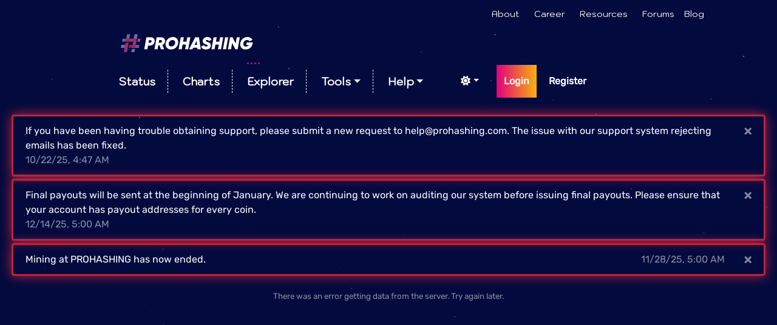

--- FILE ---
content_type: application/javascript
request_url: https://prohashing.com/634.efe9c80726e59497.js
body_size: 7779
content:
"use strict";(self.webpackChunkprohashing_web=self.webpackChunkprohashing_web||[]).push([[634],{9039:(P,Z,l)=>{l.d(Z,{w:()=>T});var a=l(4650),m=l(6895),f=l(3796),h=l(1042),x=l(7838),r=l(4943);const A=["referralDriveChart"],C=function(c){return{visible:!0,customizeText:c}},e=function(c){return{color:c}},L=function(c,v){return{text:c,font:v}},y=function(c,v,o){return{font:c,text:v,subtitle:o}};function D(c,v){if(1&c&&(a.ynx(0),a.TgZ(1,"dx-pie-chart",1,2)(3,"dxo-title",3),a._UZ(4,"dxo-font",4),a.ALo(5,"async"),a.TgZ(6,"dxo-subtitle",5),a.ALo(7,"currency"),a._UZ(8,"dxo-font",4),a.ALo(9,"async"),a.qZA()(),a._UZ(10,"dxo-tooltip",6),a.TgZ(11,"dxi-series",7)(12,"dxo-label",8),a._UZ(13,"dxo-format",9),a.qZA()(),a._UZ(14,"dxo-legend",10),a.ALo(15,"async"),a.ALo(16,"async"),a.qZA(),a.BQk()),2&c){const o=a.oxw();let _,u,d;a.xp6(1),a.Q6J("dataSource",o.sortedChartData)("palette",o.colors),a.xp6(3),a.Q6J("color",null!==(_=null==(_=a.lcZ(5,10,o.colorScheme$))?null:_.textColor)&&void 0!==_?_:null==o.darkPreset?null:o.darkPreset.textColor),a.xp6(2),a.Q6J("text",a.xi3(7,12,o.referralDriveData.referralDrive.potUsdValue,"USD")+" for the top team"),a.xp6(2),a.Q6J("color",null!==(u=null==(u=a.lcZ(9,15,o.colorScheme$))?null:u.textColor)&&void 0!==u?u:null==o.darkPreset?null:o.darkPreset.textColor),a.xp6(2),a.Q6J("customizeTooltip",o.customizeTooltipFunction.bind(o)),a.xp6(1),a.Q6J("label",a.VKq(21,C,o.customizeLabel.bind(o))),a.xp6(3),a.Q6J("title",a.kEZ(30,y,a.VKq(23,e,null!==(d=null==(d=a.lcZ(15,17,o.colorScheme$))?null:d.textColor)&&void 0!==d?d:null==o.darkPreset?null:o.darkPreset.textColor),o.referralDriveData.statsByTeams.length>=o.NUM_TOP_TEAMS?"Top 5 Teams":"Top "+o.referralDriveData.statsByTeams.length+" Teams",a.WLB(27,L,o.legendSubtitle,a.VKq(25,e,null!==(d=null==(d=a.lcZ(16,19,o.colorScheme$))?null:d.textSecondaryColor)&&void 0!==d?d:null==o.darkPreset?null:o.darkPreset.textSecondaryColor))))("customizeText",o.customizeLegendText.bind(o))("customizeItems",o.customizeLegendItems)}}let T=(()=>{class c{constructor(o,_,u,d,g){this._locale=o,this._colorSchemeService=_,this._cdr=u,this._datePipe=d,this._percentPipe=g,this.sortedChartData=[],this.totalEarnings=0,this.darkPreset=this._colorSchemeService.darkPreset,this.colors=Object.freeze(["#E0007C","#93386f","#5265a2","#4e7493","#F9B20D","#0BE521","#C9185E"])}get legendSubtitle(){return"As of: "+this._datePipe.transform(this.lastFetchDate,"short",void 0,this._locale)}ngOnInit(){this._currencyPipe=new m.H9("en-US"),this.colorScheme$=this._colorSchemeService.websiteColorScheme.asObservable()}ngOnChanges(o){if(o?.referralDriveData&&o?.referralDriveData?.currentValue){const{statsByTeams:_}=o.referralDriveData.currentValue,u=this._mapToChartData(_);this.totalEarnings=u.reduce((d,g)=>(d??0)+g.value,0),this.sortedChartData=[...u].sort((d,g)=>g.value-d.value),this.lastFetchDate=new Date,this._cdr.markForCheck()}o?.collapsed&&!1===o?.collapsed?.previousValue&&!0===o?.collapsed?.currentValue&&this.referralDriveChart.instance.refresh()}customizeLegendItems(o){return o.slice(0,5)}customizeLegendText(o){const u=this._getPercentage(this.sortedChartData[o.pointIndex].value);return`${o.pointName} (${u.toFixed(2)}%)`}customizeLabel(o){return`${(0!==this.totalEarnings?o.value/this.totalEarnings*100:0).toFixed(2)}%`}customizeTooltipFunction(o){return{html:`\n        <div style="text-align: center;">\n          <strong>${o.argumentText}</strong><br/>\n          USD Earnings: ${this._currencyPipe.transform(o.valueText,"USD","symbol","1.2-2")},\n          <br/>\n          (~${this._percentPipe.transform(0!==this.totalEarnings?o.value/this.totalEarnings:0,"2.2")})\n        </div>\n      `}}_mapToChartData(o){return o.map(_=>({name:_.teamName,value:_.usdEarned??0}))}_getPercentage(o){return 0!==this.totalEarnings?o/this.totalEarnings*100:0}}return c.\u0275fac=function(o){return new(o||c)(a.Y36(a.soG),a.Y36(x.g),a.Y36(a.sBO),a.Y36(m.uU),a.Y36(m.Zx))},c.\u0275cmp=a.Xpm({type:c,selectors:[["app-referral-drive-chart"]],viewQuery:function(o,_){if(1&o&&a.Gf(A,5),2&o){let u;a.iGM(u=a.CRH())&&(_.referralDriveChart=u.first)}},inputs:{referralDriveData:"referralDriveData",collapsed:"collapsed"},standalone:!0,features:[a._Bn([m.uU,m.Zx,m.H9]),a.TTD,a.jDz],decls:1,vars:1,consts:[[4,"ngIf"],["type","doughnut","paletteExtensionMode","Blend",3,"dataSource","palette"],["referralDriveChart",""],["text","\n        USD Earnings by Teams\n      "],[3,"color"],[3,"text"],["enabled","true",3,"customizeTooltip"],["name","USD Earned","argumentField","name","valueField","value",3,"label"],["visible","true"],["type","fixedPoint","precision","0"],["position","outside","horizontalAlignment","center","verticalAlignment","bottom",3,"title","customizeText","customizeItems"]],template:function(o,_){1&o&&a.YNc(0,D,17,34,"ng-container",0),2&o&&a.Q6J("ngIf",_.referralDriveData)},dependencies:[m.ez,m.O5,m.Ov,m.H9,f.t,r.zVO,r.sBj,r.NAX,r.POg,r.T87,r.JFP,r.bcN,r.v6i,h.w,h.U],changeDetection:0}),c})()},9634:(P,Z,l)=>{l.d(Z,{L:()=>ve});var a=l(379),m=l(2216),f=l(6895),h=l(727),x=l(5698),r=l(4004),A=l(9039),C=l(6388),e=l(4650),L=l(6811);function y(n,s){if(1&n&&(e.TgZ(0,"tr")(1,"th",8),e._uU(2),e.qZA(),e.TgZ(3,"td",9),e._uU(4),e.qZA(),e.TgZ(5,"td",9),e._uU(6),e.qZA(),e.TgZ(7,"td",9),e._uU(8),e.ALo(9,"currency"),e.qZA(),e.TgZ(10,"td",9),e._uU(11),e.ALo(12,"currency"),e.qZA(),e.TgZ(13,"td",9),e._uU(14),e.ALo(15,"formatHashrateSpaced"),e.qZA(),e.TgZ(16,"td",9),e._uU(17),e.ALo(18,"formatHashrateSpaced"),e.qZA()()),2&n){const t=s.$implicit,i=s.index;e.xp6(2),e.Oqu(i+1),e.xp6(2),e.Oqu(null==t?null:t.username),e.xp6(2),e.Oqu(null==t?null:t.teamName),e.xp6(2),e.Oqu(e.gM2(9,7,null==t?null:t.totalEarnings,"USD",!0,".2-2")),e.xp6(3),e.Oqu(e.gM2(12,12,null==t?null:t.earningsYesterday,"USD",!0,".2-2")),e.xp6(3),e.Oqu(e.lcZ(15,17,null==t?null:t.difficulty)),e.xp6(3),e.hij("",e.lcZ(18,19,null==t?null:t.difficultyPast24Hours)," ")}}function D(n,s){if(1&n&&(e.ynx(0),e.TgZ(1,"h5",1),e._uU(2,"Top 250 Users by USD earnings"),e.qZA(),e.TgZ(3,"div",2)(4,"table",3)(5,"thead")(6,"tr")(7,"th",4),e._uU(8,"#"),e.qZA(),e.TgZ(9,"th",5),e._uU(10,"Username"),e.qZA(),e.TgZ(11,"th",5),e._uU(12,"Team"),e.qZA(),e.TgZ(13,"th",5),e._uU(14,"USD Earnings (total)"),e.qZA(),e.TgZ(15,"th",5),e._uU(16,"USD Earnings (24h)"),e.qZA(),e.TgZ(17,"th",5),e._uU(18,"Work (total)"),e.qZA(),e.TgZ(19,"th",5),e._uU(20,"Work (24h)"),e.qZA()()(),e.TgZ(21,"tbody"),e.YNc(22,y,19,21,"tr",6),e.qZA(),e.TgZ(23,"caption",7),e._uU(24," Leaderboard for the top 250 users with the highest submitted work during the current referral drive. "),e.qZA()()(),e.BQk()),2&n){const t=e.oxw();e.xp6(22),e.Q6J("ngForOf",t.leaderboardData)}}let T=(()=>{class n{}return n.\u0275fac=function(t){return new(t||n)},n.\u0275cmp=e.Xpm({type:n,selectors:[["app-referral-drive-leaderboard"]],inputs:{leaderboardData:"leaderboardData"},standalone:!0,features:[e.jDz],decls:1,vars:1,consts:[[4,"ngIf"],[1,"mb-3","text-capitalize","text-center"],[1,"table-wrapper","table-responsive-md"],[1,"table","table-striped"],["scope","col"],["scope","col",1,"text-capitalize","no-wrap"],[4,"ngFor","ngForOf"],[1,"text-sm"],["scope","row"],[1,"no-wrap"]],template:function(t,i){1&t&&e.YNc(0,D,25,1,"ng-container",0),2&t&&e.Q6J("ngIf",i.leaderboardData)},dependencies:[f.ez,f.sg,f.O5,f.H9,C.V,L.Am],styles:["[_nghost-%COMP%]  .no-wrap{white-space:nowrap}[_nghost-%COMP%]  .table-wrapper{display:block;overflow-y:auto;min-height:15rem;max-height:20rem}[_nghost-%COMP%]  .table-wrapper::-webkit-scrollbar{width:7.5px}[_nghost-%COMP%]  .table-wrapper::-webkit-scrollbar-thumb{background:var(--text-secondary-color);border-radius:12px}[_nghost-%COMP%]  .table-wrapper::-webkit-scrollbar-thumb:hover{background:#555}[_nghost-%COMP%]  .table-wrapper::-webkit-scrollbar-corner{background:var(--text-color)}"],changeDetection:0}),n})();function c(n,s){1&n&&(e.ynx(0),e._uU(1,"\u2264"),e.BQk())}function v(n,s){if(1&n&&(e.ynx(0),e.TgZ(1,"h5",1)(2,"span",2),e._uU(3,"Your contribution to"),e.qZA(),e.TgZ(4,"span",3),e._uU(5),e.qZA()(),e.TgZ(6,"ngb-progressbar",4),e.YNc(7,c,2,0,"ng-container",0),e._uU(8),e.qZA(),e.BQk()),2&n){const t=e.oxw();e.xp6(5),e.Oqu(null==t.referralDriveData||null==t.referralDriveData.userTeam?null:t.referralDriveData.userTeam.name),e.xp6(1),e.Q6J("animated",!0)("striped",!0)("value",t.userContributionProportion<5?10:t.userContributionProportion),e.xp6(1),e.Q6J("ngIf",t.userContributionProportion<5),e.xp6(1),e.hij(" ",t.userContributionProportion,"% ")}}let o=(()=>{class n{get userContributionProportion(){const t=this.referralDriveData?.statsByTeams?.find(i=>i.teamId===this.referralDriveData?.userTeam?.id)?.usdEarned??null;return t?Math.floor(this?.referralDriveData?.userContribution/t*100):0}}return n.\u0275fac=function(t){return new(t||n)},n.\u0275cmp=e.Xpm({type:n,selectors:[["app-referral-drive-contribution"]],inputs:{referralDriveData:"referralDriveData"},standalone:!0,features:[e._Bn([L.Am]),e.jDz],decls:1,vars:1,consts:[[4,"ngIf"],[1,"text-center","mb-3"],[1,"text-capitalize"],[1,"team-name","font-italic","font-weight-bold","ml-1"],["type","primary","height","2rem",1,"mb-3","contribution-bar",3,"animated","striped","value"]],template:function(t,i){1&t&&e.YNc(0,v,9,6,"ng-container",0),2&t&&e.Q6J("ngIf",i.referralDriveData&&null!==(null==i.referralDriveData?null:i.referralDriveData.userContribution))},dependencies:[f.ez,f.O5,a.ZQ,a.Ly,C.V],styles:["[_nghost-%COMP%]  .team-name{color:var(--accent1-color)}[_nghost-%COMP%]  .contribution-bar>div{background:var(--accent1-color)!important;font-size:1rem}"],changeDetection:0}),n})();var _=l(9086),u=l(1135),d=l(7445),g=l(2529);let O=(()=>{class n{constructor(){this._countdown$=new u.X(null),this._subscription=new h.w0}get countdown(){return this._countdown$.asObservable()}ngOnDestroy(){this._subscription.unsubscribe()}startCountdown(t,i=!1){this._subscription.add((0,d.F)(1e3).pipe((0,r.U)(()=>this._calculateTimeDiff(t,i)),(0,g.o)(p=>!!i||p.total>0,!0)).subscribe(p=>{this._countdown$.next(p)}))}_calculateTimeDiff(t,i=!1){const p=(new Date).getTime(),b=i?p-t.getTime():t.getTime()-p;return{total:b,days:Math.abs(Math.floor(b/864e5)),hours:Math.abs(Math.floor(b%864e5/36e5)),minutes:Math.abs(Math.floor(b%36e5/6e4)),seconds:Math.abs(Math.floor(b%6e4/1e3))}}}return n.\u0275fac=function(t){return new(t||n)},n.\u0275prov=e.Yz7({token:n,factory:n.\u0275fac,providedIn:"root"}),n})();function U(n,s){if(1&n&&(e.TgZ(0,"div",5)(1,"span"),e._uU(2),e.ALo(3,"padNumber"),e.qZA(),e.TgZ(4,"span"),e._uU(5),e.ALo(6,"padNumber"),e.qZA(),e.TgZ(7,"span"),e._uU(8),e.ALo(9,"padNumber"),e.qZA(),e.TgZ(10,"span"),e._uU(11),e.ALo(12,"padNumber"),e.qZA()()),2&n){const t=s.ngIf;e.xp6(2),e.Oqu(e.xi3(3,4,t.days,2)),e.xp6(3),e.Oqu(e.xi3(6,7,t.hours,2)),e.xp6(3),e.Oqu(e.xi3(9,10,t.minutes,2)),e.xp6(3),e.Oqu(e.xi3(12,13,t.seconds,2))}}function S(n,s){1&n&&(e.TgZ(0,"div",5)(1,"span"),e._uU(2,"--"),e.qZA(),e.TgZ(3,"span"),e._uU(4,"--"),e.qZA(),e.TgZ(5,"span"),e._uU(6,"--"),e.qZA(),e.TgZ(7,"span"),e._uU(8,"--"),e.qZA()())}let q=(()=>{class n{transform(t,i){let p=String(t);for(;p.length<(i||2);)p="0"+p;return p}}return n.\u0275fac=function(t){return new(t||n)},n.\u0275pipe=e.Yjl({name:"padNumber",type:n,pure:!0,standalone:!0}),n})(),$=(()=>{class n{constructor(t){this._countdownService=t,this.countdownFrom=!1}ngOnChanges(t){t?.targetDate&&null!==t?.targetDate?.currentValue&&(("string"==typeof this.targetDate||"number"==typeof this.targetDate)&&(this.targetDate=new Date(this.targetDate)),this._countdownService.startCountdown(this.targetDate,this.countdownFrom),this.countdown$=this._countdownService.countdown)}}return n.\u0275fac=function(t){return new(t||n)(e.Y36(O))},n.\u0275cmp=e.Xpm({type:n,selectors:[["app-countdown"]],inputs:{targetDate:"targetDate",countdownFrom:"countdownFrom"},standalone:!0,features:[e.TTD,e.jDz],decls:15,vars:4,consts:[[1,"countdown-container","mt-1"],[1,"countdown-header"],[1,"text-muted","text-xs"],["class","countdown-body",4,"ngIf","ngIfElse"],["loadingCountdown",""],[1,"countdown-body"]],template:function(t,i){if(1&t&&(e.ynx(0),e.TgZ(1,"div",0)(2,"div",1)(3,"span",2),e._uU(4,"Days"),e.qZA(),e.TgZ(5,"span",2),e._uU(6,"Hours"),e.qZA(),e.TgZ(7,"span",2),e._uU(8,"Mins."),e.qZA(),e.TgZ(9,"span",2),e._uU(10,"Secs."),e.qZA()(),e.YNc(11,U,13,16,"div",3),e.ALo(12,"async"),e.YNc(13,S,9,0,"ng-template",null,4,e.W1O),e.qZA(),e.BQk()),2&t){const p=e.MAs(14);e.xp6(11),e.Q6J("ngIf",e.lcZ(12,2,i.countdown$))("ngIfElse",p)}},dependencies:[f.ez,f.O5,f.Ov,C.V,q],styles:['.countdown-container[_ngcontent-%COMP%]{display:grid;grid-template-columns:repeat(4,1fr);grid-gap:.5em;gap:.5em;font-size:1.5rem;align-items:center}.countdown-header[_ngcontent-%COMP%], .countdown-body[_ngcontent-%COMP%]{display:contents}.countdown-body[_ngcontent-%COMP%]   span[_ngcontent-%COMP%]{position:relative}.countdown-body[_ngcontent-%COMP%]   span[_ngcontent-%COMP%]:not(:last-child):after{content:":";position:absolute;right:-.35em}.text-xs[_ngcontent-%COMP%]{font-size:1rem}'],changeDetection:0}),n})();var I=l(262),W=l(2887),M=l(2687),z=l(6108),F=l(4782),Q=l(8505),B=l(2843),N=l(3900),J=l(8746),k=l(529),w=(()=>{return(n=w||(w={})).GET_DATA="GET_DATA",n.GET_LEADERBOARD_DATA="GET_LEADERBOARD_DATA",w;var n})();let K=(()=>{class n{constructor(t){this._httpClient=t,this._referralDriveData=new u.X(null),this._referralDriveLeaderboardData=new u.X(null),this._pending={[w.GET_DATA]:new u.X(!1),[w.GET_LEADERBOARD_DATA]:new u.X(!1)}}get getDataPending$(){return this._pending[w.GET_DATA].asObservable()}get getLeaderboardDataPending$(){return this._pending[w.GET_LEADERBOARD_DATA].asObservable()}getData(t=null,i=!1){const b=this._getURL("number"==typeof t?`data/${t}`:"data"),E=this._pending[w.GET_DATA];return i||!E.value&&!this._referralDriveData.value?(E.next(!0),this._httpClient.get(b).pipe((0,Q.b)(R=>{this._referralDriveData.next(R),E.next(!1)}),(0,I.K)(R=>(console.error(R),E.next(!1),(0,B._)(()=>new Error("Failed to fetch referral drive data at this time. Please try again later.")))),(0,N.w)(()=>this._referralDriveData.asObservable()),(0,F.d)(1),(0,J.x)(()=>E.next(!1)))):this._referralDriveData.asObservable()}getLeaderboardData(t=null){const p=this._getURL("number"==typeof t?`leaderboard/${t}`:"leaderboard"),b=this._pending[w.GET_LEADERBOARD_DATA];return b.value||this._referralDriveLeaderboardData.value?this._referralDriveLeaderboardData.asObservable():(b.next(!0),this._httpClient.get(p).pipe((0,Q.b)(({leaderboard:E})=>{b.next(!1),this._referralDriveLeaderboardData.next(E)}),(0,I.K)(E=>(console.error(E),b.next(!1),(0,B._)(()=>new Error("Failed to fetch the referral drive leaderboard at this time. Please try again later.")))),(0,N.w)(()=>this._referralDriveLeaderboardData.asObservable()),(0,F.d)(1),(0,J.x)(()=>b.next(!1))))}_getURL(t){return`${n._rootURL}/${t}`}}return n._rootURL="/referralDrive",n.\u0275fac=function(t){return new(t||n)(e.LFG(k.eN))},n.\u0275prov=e.Yz7({token:n,factory:n.\u0275fac,providedIn:"root"}),n})();var H=l(7331);const V=function(){return["mb-4","border-bottom","pb-3"]};function j(n,s){1&n&&(e.TgZ(0,"app-card-header",8)(1,"h5",9),e._uU(2,"Referral Drive"),e.qZA()()),2&n&&e.Q6J("showWampStatus",!1)("classes",e.DdM(2,V))}function G(n,s){1&n&&(e.TgZ(0,"span"),e._uU(1,"ends in:"),e.qZA())}function X(n,s){1&n&&(e.TgZ(0,"span"),e._uU(1,"starts in:"),e.qZA())}function ee(n,s){1&n&&(e.TgZ(0,"span"),e._uU(1,"ended:"),e.qZA())}function te(n,s){1&n&&(e.TgZ(0,"span"),e._uU(1,"---- in:"),e.qZA())}function ne(n,s){if(1&n&&(e.TgZ(0,"div",15),e._UZ(1,"app-referral-drive-contribution",16),e.qZA()),2&n){const t=e.oxw().ngIf;e.xp6(1),e.Q6J("referralDriveData",t)}}function re(n,s){if(1&n&&(e.TgZ(0,"div",13),e.YNc(1,ne,2,1,"div",14),e.qZA()),2&n){const t=s.ngIf;e.xp6(1),e.Q6J("ngIf",t.userTeam)}}function ae(n,s){1&n&&e._UZ(0,"app-loader",17)}function oe(n,s){if(1&n&&(e.TgZ(0,"section",2),e.YNc(1,re,2,1,"div",11),e.ALo(2,"async"),e.YNc(3,ae,1,0,"ng-template",null,12,e.W1O),e.qZA()),2&n){const t=e.MAs(4),i=e.oxw(2);e.xp6(1),e.Q6J("ngIf",e.lcZ(2,2,i.referralDriveData$))("ngIfElse",t)}}function ie(n,s){if(1&n&&(e.ynx(0),e.YNc(1,oe,5,4,"section",10),e.ALo(2,"async"),e.BQk()),2&n){const t=e.oxw();e.xp6(1),e.Q6J("ngIf",!1===e.lcZ(2,1,t.isFutureDrive()))}}function le(n,s){if(1&n&&(e.TgZ(0,"div",29)(1,"div",30),e._UZ(2,"app-referral-drive-chart",31),e.qZA()()),2&n){const t=e.oxw().ngIf,i=e.oxw(2);e.xp6(2),e.Q6J("referralDriveData",t)("collapsed",i.collapsed)}}function se(n,s){if(1&n&&(e.ynx(0),e.YNc(1,le,3,2,"div",28),e.BQk()),2&n){const t=s.ngIf;e.xp6(1),e.Q6J("ngIf",null!==t)}}function ce(n,s){if(1&n&&(e.ynx(0),e._UZ(1,"app-referral-drive-leaderboard",33),e.BQk()),2&n){const t=e.oxw().ngIf;e.xp6(1),e.Q6J("leaderboardData",t)}}function ue(n,s){if(1&n&&(e.TgZ(0,"div",32),e.YNc(1,ce,2,1,"ng-container",5),e.qZA()),2&n){const t=s.ngIf;e.xp6(1),e.Q6J("ngIf",null!==t)}}function pe(n,s){1&n&&(e.TgZ(0,"div",34),e._UZ(1,"app-loader",35,25),e.qZA()),2&n&&(e.xp6(1),e.Q6J("classOverride","d-flex flex-column justify-content-center h-100 align-items-center"))}function de(n,s){1&n&&(e.TgZ(0,"div",34),e._UZ(1,"app-loader",36),e.qZA())}function fe(n,s){if(1&n&&(e.TgZ(0,"h6",41),e._uU(1," Track your team's "),e.TgZ(2,"span",42),e._uU(3),e.qZA(),e._uU(4," progress in this referral competition ranging from "),e.TgZ(5,"span",43),e._uU(6),e.ALo(7,"date"),e.qZA(),e._uU(8," \u2212 "),e.TgZ(9,"span",43),e._uU(10),e.ALo(11,"date"),e.qZA(),e._uU(12,". The more USD you earn, the closer "),e.TgZ(13,"span",42),e._uU(14),e.qZA(),e._uU(15," gets to the "),e.TgZ(16,"span",43),e._uU(17),e.ALo(18,"currency"),e.qZA(),e._uU(19," cash prize! "),e.qZA()),2&n){const t=e.oxw().ngIf;e.xp6(3),e.hij("(",null==t||null==t.userTeam?null:t.userTeam.name,")"),e.xp6(3),e.Oqu(e.xi3(7,5,null==t||null==t.referralDrive?null:t.referralDrive.startDate,"shortDate")),e.xp6(4),e.Oqu(e.xi3(11,8,null==t||null==t.referralDrive?null:t.referralDrive.endDate,"shortDate")),e.xp6(4),e.Oqu(null==t||null==t.userTeam?null:t.userTeam.name),e.xp6(3),e.hij("",e.Dn7(18,11,null==t?null:t.referralDrive.potUsdValue,"USD","symbol")," ")}}function _e(n,s){if(1&n&&(e.TgZ(0,"h6",41),e._uU(1," Starting on "),e.TgZ(2,"span",43),e._uU(3),e.ALo(4,"date"),e.qZA(),e._uU(5," and running till "),e.TgZ(6,"span",43),e._uU(7),e.ALo(8,"date"),e.qZA(),e._uU(9," PROHASHING will holding a referral drive. Read more about eligibility and competition guidelines "),e.TgZ(10,"a",44),e._uU(11,"here"),e.qZA(),e._uU(12,". "),e.qZA()),2&n){const t=e.oxw().ngIf;e.xp6(3),e.Oqu(e.xi3(4,2,null==t||null==t.referralDrive?null:t.referralDrive.startDate,"shortDate")),e.xp6(4),e.Oqu(e.xi3(8,5,null==t||null==t.referralDrive?null:t.referralDrive.endDate,"shortDate"))}}function ge(n,s){if(1&n&&(e.TgZ(0,"section",37)(1,"div",38),e.YNc(2,fe,20,15,"h6",39),e.YNc(3,_e,13,8,"ng-template",null,40,e.W1O),e.qZA()()),2&n){const t=s.ngIf,i=e.MAs(4);e.xp6(2),e.Q6J("ngIf",null!==(null==t?null:t.userTeam))("ngIfElse",i)}}function me(n,s){if(1&n){const t=e.EpF();e.TgZ(0,"div")(1,"section",18)(2,"button",19),e.NdJ("click",function(){e.CHM(t);const p=e.oxw();return e.KtG(p.collapsed=!p.collapsed)}),e._UZ(3,"fa-icon",20),e.qZA()(),e.TgZ(4,"div",21)(5,"section",22),e.YNc(6,se,2,1,"ng-container",23),e.ALo(7,"async"),e.YNc(8,ue,2,1,"div",24),e.ALo(9,"async"),e.YNc(10,pe,3,1,"ng-template",null,25,e.W1O),e.YNc(12,de,2,0,"ng-template",null,26,e.W1O),e.qZA(),e.YNc(14,ge,5,2,"section",27),e.ALo(15,"async"),e.qZA()()}if(2&n){const t=e.MAs(11),i=e.MAs(13),p=e.oxw();e.xp6(2),e.ekj("collapsible-btn--up",p.collapsed)("collapsible-btn--down",!p.collapsed),e.Q6J("ngbTooltip",p.collapsed?"Hide Data":"Show Data"),e.xp6(1),e.Q6J("icon",p.collapsed?p.faCaretUp:p.faCaretDown),e.xp6(1),e.ekj("d-none",!p.collapsed),e.xp6(2),e.Q6J("ngIf",e.lcZ(7,13,p.referralDriveData$))("ngIfElse",t),e.xp6(2),e.Q6J("ngIf",e.lcZ(9,15,p.referralDriveLeaderboardData$))("ngIfElse",i),e.xp6(6),e.Q6J("ngIf",e.lcZ(15,17,p.referralDriveData$))}}function De(n,s){if(1&n&&(e.ynx(0),e.TgZ(1,"div",45),e._uU(2),e.ALo(3,"async"),e.qZA(),e.BQk()),2&n){const t=e.oxw();e.xp6(2),e.hij(" ",e.lcZ(3,1,t.error$)," ")}}let ve=(()=>{class n extends class Y{constructor(){this.error$=new u.X(null)}handleErrorOperation(s){return(0,I.K)(t=>(console.error(t),this.handleError(t),[s]))}handleError(s){this.error$.next(s?.message??"An error occurred. Please try again later.")}}{constructor(t,i){super(),this._referralDriveService=t,this._authenticationService=i,this.referralDriveId=null,this.simpleView=!1,this.collapsed=!1,this.faCaretDown=M.eW2,this.faCaretUp=M.l1h,this._subscriptions=new h.w0}ngOnInit(){this.getDataPending$=this._referralDriveService.getDataPending$,this.getLeaderboardDataPending$=this._referralDriveService.getLeaderboardDataPending$,this.referralDriveData$=this._referralDriveService.getData(this?.referralDriveId).pipe(this.handleErrorOperation(null)),this.referralDriveLeaderboardData$=this._referralDriveService.getLeaderboardData(this?.referralDriveId).pipe(this.handleErrorOperation(null)),this.currentUser$=this._authenticationService.currentUser.asObservable(),this._subscriptions.add(this.currentUser$.subscribe(t=>{null!==t&&(this.referralDriveData$=this._referralDriveService.getData(this?.referralDriveId,!0)).pipe(this.handleErrorOperation(null))}))}ngOnDestroy(){this._subscriptions.unsubscribe()}isPastDrive(){return this.referralDriveData$.pipe((0,x.q)(1),(0,r.U)(t=>new Date(t?.referralDrive?.endDate)<new Date))}isFutureDrive(){return this.referralDriveData$.pipe((0,x.q)(1),(0,r.U)(t=>new Date(t?.referralDrive?.startDate)>new Date))}isCurrentDrive(){return this.referralDriveData$.pipe((0,x.q)(1),(0,r.U)(t=>{const i=new Date;return new Date(t?.referralDrive?.startDate)<=i&&new Date(t?.referralDrive?.endDate)>=i}))}}return n.\u0275fac=function(t){return new(t||n)(e.Y36(K),e.Y36(W.$h))},n.\u0275cmp=e.Xpm({type:n,selectors:[["app-referral-drive"]],inputs:{referralDriveId:"referralDriveId",simpleView:"simpleView"},standalone:!0,features:[e.qOj,e.jDz],decls:31,vars:46,consts:[[1,"h-100","p-4"],["helpLinkFragment","info","helpLinkPage","/help/referral-drives","pageLinkTooltip","Referral Drive Progress",3,"showWampStatus","classes",4,"ngIf"],[1,"row"],[1,"text-center","mb-5","col-12"],[1,"text-uppercase","ends-in-text"],[4,"ngIf"],[1,"d-inline-block"],[3,"countdownFrom","targetDate"],["helpLinkFragment","info","helpLinkPage","/help/referral-drives","pageLinkTooltip","Referral Drive Progress",3,"showWampStatus","classes"],[1,"card-title","bold","mb-0"],["class","row",4,"ngIf"],["class","col-12 col-md-8 col-lg-6 mx-auto",4,"ngIf","ngIfElse"],["loadingContributionData",""],[1,"col-12","col-md-8","col-lg-6","mx-auto"],["class","pb-3",4,"ngIf"],[1,"pb-3"],[3,"referralDriveData"],["size","sm","label","Loading contribution data...",1,"col-12"],[1,"row","mb-3","mx-auto"],[1,"collapsible-btn","mx-auto",3,"ngbTooltip","click"],[1,"fa-xl","mx-auto",3,"icon"],[1,"border-top"],[1,"row","pb-3"],[4,"ngIf","ngIfElse"],["class","col-12 col-lg-6 pt-3",4,"ngIf","ngIfElse"],["loadingData",""],["loadingLeaderboard",""],["class","row mt-3",4,"ngIf"],["class","col-12 col-lg-6 referral-drive pt-3 d-flex flex-column justify-content-center",4,"ngIf"],[1,"col-12","col-lg-6","referral-drive","pt-3","d-flex","flex-column","justify-content-center"],[1,"chart"],[3,"referralDriveData","collapsed"],[1,"col-12","col-lg-6","pt-3"],[3,"leaderboardData"],[1,"col-12","col-lg-6","referral-drive","d-inline-block","pt-3"],["size","sm","label","Loading drive data...",3,"classOverride"],["size","sm","label","Loading leaderboard data..."],[1,"row","mt-3"],[1,"col-12","col-md-8","col-lg-6","d-block","text-center","text-muted","mx-auto"],["class","progress-text",4,"ngIf","ngIfElse"],["notAssignedTeam",""],[1,"progress-text"],[1,"font-italic","font-weight-bold","mr-1"],[1,"font-weight-bold"],["routerLink","/help/referral-drives","fragment","info"],[1,"text-muted","text-center"]],template:function(t,i){if(1&t&&(e.TgZ(0,"div",0),e.YNc(1,j,3,3,"app-card-header",1),e.TgZ(2,"section",2)(3,"div",3)(4,"h5",4),e._uU(5," Competition "),e.YNc(6,G,2,0,"span",5),e.ALo(7,"async"),e.YNc(8,X,2,0,"span",5),e.ALo(9,"async"),e.YNc(10,ee,2,0,"span",5),e.ALo(11,"async"),e.YNc(12,te,2,0,"span",5),e.ALo(13,"async"),e.qZA(),e.TgZ(14,"div",6),e._UZ(15,"app-countdown",7),e.ALo(16,"async"),e.ALo(17,"async"),e.ALo(18,"async"),e.ALo(19,"async"),e.ALo(20,"async"),e.ALo(21,"async"),e.qZA()()(),e.YNc(22,ie,3,3,"ng-container",5),e.ALo(23,"async"),e.YNc(24,me,16,19,"div",5),e.ALo(25,"async"),e.ALo(26,"async"),e.YNc(27,De,4,3,"ng-container",5),e.ALo(28,"async"),e.ALo(29,"async"),e.ALo(30,"async"),e.qZA()),2&t){let p;e.ekj("card",!i.simpleView)("shadow",!i.simpleView),e.xp6(1),e.Q6J("ngIf",!i.simpleView),e.xp6(5),e.Q6J("ngIf",e.lcZ(7,14,i.isCurrentDrive())),e.xp6(2),e.Q6J("ngIf",e.lcZ(9,16,i.isFutureDrive())),e.xp6(2),e.Q6J("ngIf",e.lcZ(11,18,i.isPastDrive())),e.xp6(2),e.Q6J("ngIf",!e.lcZ(13,20,i.referralDriveData$)),e.xp6(3),e.Q6J("countdownFrom",e.lcZ(16,22,i.isPastDrive()))("targetDate",e.lcZ(17,24,i.isCurrentDrive())?null==(p=e.lcZ(18,26,i.referralDriveData$))||null==p.referralDrive?null:p.referralDrive.endDate:e.lcZ(19,28,i.isFutureDrive())?null==(p=e.lcZ(20,30,i.referralDriveData$))||null==p.referralDrive?null:p.referralDrive.startDate:null==(p=e.lcZ(21,32,i.referralDriveData$))||null==p.referralDrive?null:p.referralDrive.endDate),e.xp6(7),e.Q6J("ngIf",e.lcZ(23,34,i.currentUser$)),e.xp6(2),e.Q6J("ngIf",e.lcZ(25,36,i.isCurrentDrive())||e.lcZ(26,38,i.isPastDrive())),e.xp6(3),e.Q6J("ngIf",!1===e.lcZ(28,40,i.getLeaderboardDataPending$)||!1===e.lcZ(29,42,i.getDataPending$)&&!!e.lcZ(30,44,i.error$))}},dependencies:[f.ez,f.O5,f.Ov,f.H9,f.uU,C.V,H.R,_.n,A.w,T,o,$,m.uH,m.BN,a.HK,a._L,z.Bz,z.yS],styles:["[_nghost-%COMP%]  .progress-text{line-height:24px}[_nghost-%COMP%]  .ends-in-text{letter-spacing:4px;font-family:Rubik,sans-serif;font-weight:700}[_nghost-%COMP%]  .collapsible-btn{transform:translateY(0);outline:none;background:transparent;color:var(--text-color);transition:.2s transform cubic-bezier(.2,0,.8,1);border:2px solid var(--text-color);border-radius:50%;cursor:pointer}[_nghost-%COMP%]  .collapsible-btn--up:hover{transform:translateY(-2px);transition:.2s transform cubic-bezier(.2,0,.8,1)}[_nghost-%COMP%]  .collapsible-btn--down:hover{transform:translateY(2px);transition:.2s transform cubic-bezier(.2,0,.8,1)}"],changeDetection:0}),n})()},9086:(P,Z,l)=>{l.d(Z,{n:()=>_});var a=l(6895),m=l(2216),f=l(6108),h=l(6388),x=l(1969),r=l(4650),A=l(3220);function C(u,d){if(1&u&&(r.ynx(0),r._UZ(1,"app-help-link",2),r.BQk()),2&u){const g=r.oxw();r.xp6(1),r.Q6J("page",g.helpLinkPage)("fragment",g.helpLinkFragment)}}const e=function(u){return{"mr-3":u}};function L(u,d){if(1&u&&(r.ynx(0),r._UZ(1,"app-wamp-status",3),r.BQk()),2&u){const g=r.oxw();r.xp6(1),r.Tol(r.VKq(4,e,g.pageLinkTooltip)),r.Q6J("iconFontSize",g.wampStatusIconSize)("textFontSize",g.wampStatusFontSize)}}const y=function(u){return{"ml-auto":u}},D=function(){return["fas","arrow-up-right-from-square"]};function T(u,d){if(1&u&&(r.ynx(0),r.TgZ(1,"span",4),r._UZ(2,"fa-icon",5),r.qZA(),r.BQk()),2&u){const g=r.oxw();r.xp6(1),r.Tol(r.VKq(5,y,!g.showWampStatus)),r.Q6J("ngbTooltip",g.pageLinkTooltip),r.xp6(1),r.Q6J("icon",r.DdM(7,D))("routerLink",g.pageRouterLink)}}const c=function(){return{}},v=function(){return["mb-3","border-bottom"]},o=["*"];let _=(()=>{class u{constructor(){this.showWampStatus=!0}}return u.\u0275fac=function(g){return new(g||u)},u.\u0275cmp=r.Xpm({type:u,selectors:[["app-card-header"]],inputs:{title:"title",showWampStatus:"showWampStatus",helpLinkFragment:"helpLinkFragment",helpLinkPage:"helpLinkPage",wampStatusIconSize:"wampStatusIconSize",wampStatusFontSize:"wampStatusFontSize",pageLinkTooltip:"pageLinkTooltip",pageRouterLink:"pageRouterLink",classes:"classes",styles:"styles"},standalone:!0,features:[r.jDz],ngContentSelectors:o,decls:5,vars:9,consts:[[1,"d-flex","align-items-center","w-100"],[4,"ngIf"],[1,"mr-2","my-auto","d-flex","align-items-center",3,"page","fragment"],[1,"ml-auto",3,"iconFontSize","textFontSize"],[3,"ngbTooltip"],[1,"text-color","float-text-right","fa-md",2,"cursor","pointer",3,"icon","routerLink"]],template:function(g,O){if(1&g&&(r.F$t(),r.TgZ(0,"div",0),r.YNc(1,C,2,2,"ng-container",1),r.Hsn(2),r.YNc(3,L,2,6,"ng-container",1),r.YNc(4,T,3,8,"ng-container",1),r.qZA()),2&g){let U,S;r.Akn(null!==(U=O.styles)&&void 0!==U?U:r.DdM(7,c)),r.Tol(null!==(S=O.classes)&&void 0!==S?S:r.DdM(8,v)),r.xp6(1),r.Q6J("ngIf",O.helpLinkPage||O.helpLinkFragment),r.xp6(2),r.Q6J("ngIf",O.showWampStatus),r.xp6(1),r.Q6J("ngIf",O.pageRouterLink)}},dependencies:[a.ez,a.O5,m.uH,m.BN,f.Bz,f.rH,h.V,A.U,x.E],encapsulation:2}),u})()},1969:(P,Z,l)=>{l.d(Z,{E:()=>y});var a=l(5102),m=l(6895),f=l(727),h=l(2449),x=l(3995),r=l(4650);const A=function(D,T){return{color:D,"font-size":T}};function C(D,T){if(1&D&&(r.TgZ(0,"div",3)(1,"div",4),r._uU(2,"Live"),r.qZA(),r._UZ(3,"app-prohashing-icon",5),r.qZA()),2&D){const c=r.oxw();r.xp6(1),r.Q6J("ngStyle",r.WLB(4,A,c.successColor,c.textFontSize)),r.xp6(2),r.Q6J("fontSize",c.iconFontSize)("color",c.successColor)("icon","signal-full")}}function e(D,T){if(1&D&&(r.TgZ(0,"div",6)(1,"span",4),r._uU(2,"Live"),r.qZA()()),2&D){const c=r.oxw();r.Q6J("ngbTooltip","Live data services are down"),r.xp6(1),r.Q6J("ngStyle",r.WLB(2,A,c.badColor,c.textFontSize))}}function L(D,T){if(1&D&&(r.TgZ(0,"div",6)(1,"span",4),r._uU(2,"Live"),r.qZA(),r._UZ(3,"app-prohashing-icon",5),r.qZA()),2&D){const c=r.oxw();r.Q6J("ngbTooltip","One or more live data services are down"),r.xp6(1),r.Q6J("ngStyle",r.WLB(5,A,c.degradedColor,c.textFontSize)),r.xp6(2),r.Q6J("fontSize",c.iconFontSize)("color",c.degradedColor)("icon","signal-degraded")}}let y=(()=>{class D{constructor(c){this.wampService=c,this.successColor="#0BE521",this.badColor="#BD233F",this.degradedColor="#F9B20D",this.textFontSize=x.gT.LIVE_TEXT_FONT_SIZE,this.iconFontSize=x.gT.LIVE_ICON_FONT_SIZE,this.connectionStatus=a.Q,this._subscriptions=new f.w0}ngOnInit(){null==this.textFontSize&&(this.textFontSize=x.gT.LIVE_TEXT_FONT_SIZE),null==this.iconFontSize&&(this.iconFontSize=x.gT.LIVE_ICON_FONT_SIZE),this._subscriptions.add(this.wampService.getWampStatus().subscribe(c=>{this.wampStatus=c}))}ngOnDestroy(){this._subscriptions.unsubscribe()}}return D.\u0275fac=function(c){return new(c||D)(r.Y36(a.f))},D.\u0275cmp=r.Xpm({type:D,selectors:[["app-wamp-status"]],inputs:{successColor:"successColor",badColor:"badColor",degradedColor:"degradedColor",textFontSize:"textFontSize",iconFontSize:"iconFontSize"},standalone:!0,features:[r.jDz],decls:4,vars:3,consts:[[1,"d-inline-block","mb-0"],["style","display: flex; align-items: center; flex-direction: row",4,"ngIf"],[3,"ngbTooltip",4,"ngIf"],[2,"display","flex","align-items","center","flex-direction","row"],[1,"pr-1",2,"font-weight","bold",3,"ngStyle"],[3,"fontSize","color","icon"],[3,"ngbTooltip"]],template:function(c,v){1&c&&(r.TgZ(0,"div",0),r.YNc(1,C,4,7,"div",1),r.YNc(2,e,3,5,"div",2),r.YNc(3,L,4,8,"div",2),r.qZA()),2&c&&(r.xp6(1),r.Q6J("ngIf",v.wampStatus==v.connectionStatus.GOOD),r.xp6(1),r.Q6J("ngIf",v.wampStatus==v.connectionStatus.BAD),r.xp6(1),r.Q6J("ngIf",v.wampStatus==v.connectionStatus.DEGRADED))},dependencies:[m.ez,m.O5,m.PC,h.n]}),D})()},7445:(P,Z,l)=>{l.d(Z,{F:()=>f});var a=l(4986),m=l(5963);function f(h=0,x=a.z){return h<0&&(h=0),(0,m.H)(h,h,x)}}}]);

--- FILE ---
content_type: application/javascript
request_url: https://prohashing.com/102.bd683ff09473ecd4.js
body_size: 152201
content:
(self.webpackChunkprohashing_web=self.webpackChunkprohashing_web||[]).push([[102],{5102:(E,V,O)=>{"use strict";O.d(V,{Q:()=>u,f:()=>i});var w=O(1135),M=O(9751),S=O(9841),y=O(7435),l=O(3995),v=O(4650),u=(()=>{return(s=u||(u={})).GOOD="good",s.DEGRADED="degraded",s.BAD="bad",u;var s})();let i=(()=>{class s{constructor(){this._wampConnection={url:l.gT.wampUrl,realm:l.gT.wampRealm,user:l.gT.wampUser,password:l.gT.wampPassword,connection:null,started:!1,session:new w.X(null)},this._economicConnection={url:l.gT.economicUrl,realm:l.gT.economicRealm,user:l.gT.economicUser,password:l.gT.economicPassword,connection:null,started:!1,session:new w.X(null)},this._wampObservable=new M.y(j=>{!1===this._wampConnection.started&&(this._wampConnection.started=!0,this._monitorWamp()),this._wampConnection.session.subscribe(x=>{j.next(x)})}),this._economicObservable=new M.y(j=>{!1===this._economicConnection.started&&(this._economicConnection.started=!0,this._monitorEconomic()),this._economicConnection.session.subscribe(x=>{j.next(x)})}),this._statusObservable=new M.y(j=>{(0,S.a)([this._wampConnection.session,this._economicConnection.session]).subscribe(([x,B])=>{const $=this._wampConnection.started&&x||!this._wampConnection.started,U=this._economicConnection.started&&B||!this._economicConnection.started;j.next($&&U?u.GOOD:$||U?u.DEGRADED:u.BAD)})})}getWampStatus(){return this._statusObservable}getWampSession(){return this._wampObservable}getEconomicSession(){return this._economicObservable}_init(j){j.connection=new y.Connection({url:j.url,realm:j.realm,authmethods:["wampcra"],authid:j.user,max_retries:1e3,onchallenge:(x,B,$)=>this._onChallenge(j,x,B,$)}),j.connection.onopen=x=>this._onOpen(j,x),j.connection.onclose=(x,B)=>this._onClose(j,x,B),j.connection.open()}_onChallenge(j,x,B,$){try{if("wampcra"===B)return y.auth_cra.sign(j.password,$.challenge)}catch{console.log("WAMP CHALLENGE FAILED")}}_onOpen(j,x){j.session.next(x)}_onClose(j,x,B){B.will_retry||(j.connection.close(),j.connection=null),j.session.next(null)}_monitorWamp(){null===this._wampConnection.connection&&this._init(this._wampConnection),setTimeout(()=>{this._monitorWamp()},6e4)}_monitorEconomic(){null===this._economicConnection.connection&&this._init(this._economicConnection),setTimeout(()=>{this._monitorEconomic()},6e4)}}return s.\u0275fac=function(j){return new(j||s)},s.\u0275prov=v.Yz7({token:s,factory:s.\u0275fac,providedIn:"root"}),s})()},7435:function(module){var $jscomp=$jscomp||{};$jscomp.scope={},$jscomp.arrayIteratorImpl=function(E){var V=0;return function(){return V<E.length?{done:!1,value:E[V++]}:{done:!0}}},$jscomp.arrayIterator=function(E){return{next:$jscomp.arrayIteratorImpl(E)}},$jscomp.ASSUME_ES5=!1,$jscomp.ASSUME_NO_NATIVE_MAP=!1,$jscomp.ASSUME_NO_NATIVE_SET=!1,$jscomp.SIMPLE_FROUND_POLYFILL=!1,$jscomp.ISOLATE_POLYFILLS=!1,$jscomp.defineProperty=$jscomp.ASSUME_ES5||"function"==typeof Object.defineProperties?Object.defineProperty:function(E,V,O){return E==Array.prototype||E==Object.prototype||(E[V]=O.value),E},$jscomp.getGlobal=function(E){E=["object"==typeof globalThis&&globalThis,E,"object"==typeof window&&window,"object"==typeof self&&self,"object"==typeof global&&global];for(var V=0;V<E.length;++V){var O=E[V];if(O&&O.Math==Math)return O}throw Error("Cannot find global object")},$jscomp.global=$jscomp.getGlobal(this),$jscomp.IS_SYMBOL_NATIVE="function"==typeof Symbol&&"symbol"==typeof Symbol("x"),$jscomp.TRUST_ES6_POLYFILLS=!$jscomp.ISOLATE_POLYFILLS||$jscomp.IS_SYMBOL_NATIVE,$jscomp.polyfills={},$jscomp.propertyToPolyfillSymbol={},$jscomp.POLYFILL_PREFIX="$jscp$";var $jscomp$lookupPolyfilledValue=function(E,V){var O=$jscomp.propertyToPolyfillSymbol[V];return null==O?E[V]:void 0!==(O=E[O])?O:E[V]},E;$jscomp.polyfill=function(E,V,O,w){V&&($jscomp.ISOLATE_POLYFILLS?$jscomp.polyfillIsolated(E,V,O,w):$jscomp.polyfillUnisolated(E,V,O,w))},$jscomp.polyfillUnisolated=function(E,V,O,w){for(O=$jscomp.global,E=E.split("."),w=0;w<E.length-1;w++){var M=E[w];if(!(M in O))return;O=O[M]}(V=V(w=O[E=E[E.length-1]]))!=w&&null!=V&&$jscomp.defineProperty(O,E,{configurable:!0,writable:!0,value:V})},$jscomp.polyfillIsolated=function(E,V,O,w){var M=E.split(".");w=M[0],w=!(E=1===M.length)&&w in $jscomp.polyfills?$jscomp.polyfills:$jscomp.global;for(var S=0;S<M.length-1;S++){var y=M[S];if(!(y in w))return;w=w[y]}M=M[M.length-1],null!=(V=V(O=$jscomp.IS_SYMBOL_NATIVE&&"es6"===O?w[M]:null))&&(E?$jscomp.defineProperty($jscomp.polyfills,M,{configurable:!0,writable:!0,value:V}):V!==O&&($jscomp.propertyToPolyfillSymbol[M]=$jscomp.IS_SYMBOL_NATIVE?$jscomp.global.Symbol(M):$jscomp.POLYFILL_PREFIX+M,$jscomp.defineProperty(w,M=$jscomp.propertyToPolyfillSymbol[M],{configurable:!0,writable:!0,value:V})))},$jscomp.initSymbol=function(){},$jscomp.polyfill("Symbol",function(E){if(E)return E;var V=function(M,S){this.$jscomp$symbol$id_=M,$jscomp.defineProperty(this,"description",{configurable:!0,writable:!0,value:S})};V.prototype.toString=function(){return this.$jscomp$symbol$id_};var O=0,w=function(M){if(this instanceof w)throw new TypeError("Symbol is not a constructor");return new V("jscomp_symbol_"+(M||"")+"_"+O++,M)};return w},"es6","es3"),$jscomp.initSymbolIterator=function(){},$jscomp.polyfill("Symbol.iterator",function(E){if(E)return E;E=Symbol("Symbol.iterator");for(var V="Array Int8Array Uint8Array Uint8ClampedArray Int16Array Uint16Array Int32Array Uint32Array Float32Array Float64Array".split(" "),O=0;O<V.length;O++){var w=$jscomp.global[V[O]];"function"==typeof w&&"function"!=typeof w.prototype[E]&&$jscomp.defineProperty(w.prototype,E,{configurable:!0,writable:!0,value:function(){return $jscomp.iteratorPrototype($jscomp.arrayIteratorImpl(this))}})}return E},"es6","es3"),$jscomp.initSymbolAsyncIterator=function(){},$jscomp.polyfill("Symbol.asyncIterator",function(E){return E||Symbol("Symbol.asyncIterator")},"es9","es3"),$jscomp.iteratorPrototype=function(E){return(E={next:E})[Symbol.iterator]=function(){return this},E},$jscomp.makeIterator=function(E){var V=typeof Symbol<"u"&&Symbol.iterator&&E[Symbol.iterator];return V?V.call(E):$jscomp.arrayIterator(E)},$jscomp.arrayFromIterator=function(E){for(var V,O=[];!(V=E.next()).done;)O.push(V.value);return O},$jscomp.arrayFromIterable=function(E){return E instanceof Array?E:$jscomp.arrayFromIterator($jscomp.makeIterator(E))},$jscomp.underscoreProtoCanBeSet=function(){var V={};try{return V.__proto__={a:!0},V.a}catch{}return!1},$jscomp.setPrototypeOf=$jscomp.TRUST_ES6_POLYFILLS&&"function"==typeof Object.setPrototypeOf?Object.setPrototypeOf:$jscomp.underscoreProtoCanBeSet()?function(E,V){if(E.__proto__=V,E.__proto__!==V)throw new TypeError(E+" is not extensible");return E}:null,$jscomp.generator={},$jscomp.generator.ensureIteratorResultIsObject_=function(E){if(!(E instanceof Object))throw new TypeError("Iterator result "+E+" is not an object")},$jscomp.generator.Context=function(){this.isRunning_=!1,this.yieldAllIterator_=null,this.yieldResult=void 0,this.nextAddress=1,this.finallyAddress_=this.catchAddress_=0,this.finallyContexts_=this.abruptCompletion_=null},$jscomp.generator.Context.prototype.start_=function(){if(this.isRunning_)throw new TypeError("Generator is already running");this.isRunning_=!0},$jscomp.generator.Context.prototype.stop_=function(){this.isRunning_=!1},$jscomp.generator.Context.prototype.jumpToErrorHandler_=function(){this.nextAddress=this.catchAddress_||this.finallyAddress_},$jscomp.generator.Context.prototype.next_=function(E){this.yieldResult=E},$jscomp.generator.Context.prototype.throw_=function(E){this.abruptCompletion_={exception:E,isException:!0},this.jumpToErrorHandler_()},$jscomp.generator.Context.prototype.return=function(E){this.abruptCompletion_={return:E},this.nextAddress=this.finallyAddress_},$jscomp.generator.Context.prototype.jumpThroughFinallyBlocks=function(E){this.abruptCompletion_={jumpTo:E},this.nextAddress=this.finallyAddress_},$jscomp.generator.Context.prototype.yield=function(E,V){return this.nextAddress=V,{value:E}},$jscomp.generator.Context.prototype.yieldAll=function(E,V){var O=(E=$jscomp.makeIterator(E)).next();if($jscomp.generator.ensureIteratorResultIsObject_(O),!O.done)return this.yieldAllIterator_=E,this.yield(O.value,V);this.yieldResult=O.value,this.nextAddress=V},$jscomp.generator.Context.prototype.jumpTo=function(E){this.nextAddress=E},$jscomp.generator.Context.prototype.jumpToEnd=function(){this.nextAddress=0},$jscomp.generator.Context.prototype.setCatchFinallyBlocks=function(E,V){this.catchAddress_=E,null!=V&&(this.finallyAddress_=V)},$jscomp.generator.Context.prototype.setFinallyBlock=function(E){this.catchAddress_=0,this.finallyAddress_=E||0},$jscomp.generator.Context.prototype.leaveTryBlock=function(E,V){this.nextAddress=E,this.catchAddress_=V||0},$jscomp.generator.Context.prototype.enterCatchBlock=function(E){return this.catchAddress_=E||0,E=this.abruptCompletion_.exception,this.abruptCompletion_=null,E},$jscomp.generator.Context.prototype.enterFinallyBlock=function(E,V,O){O?this.finallyContexts_[O]=this.abruptCompletion_:this.finallyContexts_=[this.abruptCompletion_],this.catchAddress_=E||0,this.finallyAddress_=V||0},$jscomp.generator.Context.prototype.leaveFinallyBlock=function(E,V){if(V=this.finallyContexts_.splice(V||0)[0],V=this.abruptCompletion_=this.abruptCompletion_||V){if(V.isException)return this.jumpToErrorHandler_();null!=V.jumpTo&&this.finallyAddress_<V.jumpTo?(this.nextAddress=V.jumpTo,this.abruptCompletion_=null):this.nextAddress=this.finallyAddress_}else this.nextAddress=E},$jscomp.generator.Context.prototype.forIn=function(E){return new $jscomp.generator.Context.PropertyIterator(E)},$jscomp.generator.Context.PropertyIterator=function(E){for(var V in this.object_=E,this.properties_=[],E)this.properties_.push(V);this.properties_.reverse()},$jscomp.generator.Context.PropertyIterator.prototype.getNext=function(){for(;0<this.properties_.length;){var E=this.properties_.pop();if(E in this.object_)return E}return null},$jscomp.generator.Engine_=function(E){this.context_=new $jscomp.generator.Context,this.program_=E},$jscomp.generator.Engine_.prototype.next_=function(E){return this.context_.start_(),this.context_.yieldAllIterator_?this.yieldAllStep_(this.context_.yieldAllIterator_.next,E,this.context_.next_):(this.context_.next_(E),this.nextStep_())},$jscomp.generator.Engine_.prototype.return_=function(E){this.context_.start_();var V=this.context_.yieldAllIterator_;return V?this.yieldAllStep_("return"in V?V.return:function(O){return{value:O,done:!0}},E,this.context_.return):(this.context_.return(E),this.nextStep_())},$jscomp.generator.Engine_.prototype.throw_=function(E){return this.context_.start_(),this.context_.yieldAllIterator_?this.yieldAllStep_(this.context_.yieldAllIterator_.throw,E,this.context_.next_):(this.context_.throw_(E),this.nextStep_())},$jscomp.generator.Engine_.prototype.yieldAllStep_=function(E,V,O){try{var w=E.call(this.context_.yieldAllIterator_,V);if($jscomp.generator.ensureIteratorResultIsObject_(w),!w.done)return this.context_.stop_(),w;var M=w.value}catch(S){return this.context_.yieldAllIterator_=null,this.context_.throw_(S),this.nextStep_()}return this.context_.yieldAllIterator_=null,O.call(this.context_,M),this.nextStep_()},$jscomp.generator.Engine_.prototype.nextStep_=function(){for(;this.context_.nextAddress;)try{var E=this.program_(this.context_);if(E)return this.context_.stop_(),{value:E.value,done:!1}}catch(V){this.context_.yieldResult=void 0,this.context_.throw_(V)}if(this.context_.stop_(),this.context_.abruptCompletion_){if(E=this.context_.abruptCompletion_,this.context_.abruptCompletion_=null,E.isException)throw E.exception;return{value:E.return,done:!0}}return{value:void 0,done:!0}},$jscomp.generator.Generator_=function(E){this.next=function(V){return E.next_(V)},this.throw=function(V){return E.throw_(V)},this.return=function(V){return E.return_(V)},this[Symbol.iterator]=function(){return this}},$jscomp.generator.createGenerator=function(E,V){return V=new $jscomp.generator.Generator_(new $jscomp.generator.Engine_(V)),$jscomp.setPrototypeOf&&E.prototype&&$jscomp.setPrototypeOf(V,E.prototype),V},$jscomp.asyncExecutePromiseGenerator=function(E){function V(w){return E.next(w)}function O(w){return E.throw(w)}return new Promise(function(w,M){!function S(y){y.done?w(y.value):Promise.resolve(y.value).then(V,O).then(S,M)}(E.next())})},$jscomp.asyncExecutePromiseGeneratorFunction=function(E){return $jscomp.asyncExecutePromiseGenerator(E())},$jscomp.asyncExecutePromiseGeneratorProgram=function(E){return $jscomp.asyncExecutePromiseGenerator(new $jscomp.generator.Generator_(new $jscomp.generator.Engine_(E)))},$jscomp.FORCE_POLYFILL_PROMISE=!1,$jscomp.polyfill("Promise",function(E){function V(){this.batch_=null}function O(y){return y instanceof M?y:new M(function(t,l){t(y)})}if(E&&!$jscomp.FORCE_POLYFILL_PROMISE)return E;V.prototype.asyncExecute=function(y){if(null==this.batch_){this.batch_=[];var t=this;this.asyncExecuteFunction(function(){t.executeBatch_()})}this.batch_.push(y)};var w=$jscomp.global.setTimeout;V.prototype.asyncExecuteFunction=function(y){w(y,0)},V.prototype.executeBatch_=function(){for(;this.batch_&&this.batch_.length;){var y=this.batch_;this.batch_=[];for(var t=0;t<y.length;++t){var l=y[t];y[t]=null;try{l()}catch(v){this.asyncThrow_(v)}}}this.batch_=null},V.prototype.asyncThrow_=function(y){this.asyncExecuteFunction(function(){throw y})};var M=function(y){this.state_=0,this.result_=void 0,this.onSettledCallbacks_=[];var t=this.createResolveAndReject_();try{y(t.resolve,t.reject)}catch(l){t.reject(l)}};M.prototype.createResolveAndReject_=function(){function y(v){return function(u){l||(l=!0,v.call(t,u))}}var t=this,l=!1;return{resolve:y(this.resolveTo_),reject:y(this.reject_)}},M.prototype.resolveTo_=function(y){if(y===this)this.reject_(new TypeError("A Promise cannot resolve to itself"));else if(y instanceof M)this.settleSameAsPromise_(y);else{e:switch(typeof y){case"object":var t=null!=y;break e;case"function":t=!0;break e;default:t=!1}t?this.resolveToNonPromiseObj_(y):this.fulfill_(y)}},M.prototype.resolveToNonPromiseObj_=function(y){var t=void 0;try{t=y.then}catch(l){return void this.reject_(l)}"function"==typeof t?this.settleSameAsThenable_(t,y):this.fulfill_(y)},M.prototype.reject_=function(y){this.settle_(2,y)},M.prototype.fulfill_=function(y){this.settle_(1,y)},M.prototype.settle_=function(y,t){if(0!=this.state_)throw Error("Cannot settle("+y+", "+t+"): Promise already settled in state"+this.state_);this.state_=y,this.result_=t,this.executeOnSettledCallbacks_()},M.prototype.executeOnSettledCallbacks_=function(){if(null!=this.onSettledCallbacks_){for(var y=0;y<this.onSettledCallbacks_.length;++y)S.asyncExecute(this.onSettledCallbacks_[y]);this.onSettledCallbacks_=null}};var S=new V;return M.prototype.settleSameAsPromise_=function(y){var t=this.createResolveAndReject_();y.callWhenSettled_(t.resolve,t.reject)},M.prototype.settleSameAsThenable_=function(y,t){var l=this.createResolveAndReject_();try{y.call(t,l.resolve,l.reject)}catch(v){l.reject(v)}},M.prototype.then=function(y,t){function l(s,c){return"function"==typeof s?function(j){try{v(s(j))}catch(x){u(x)}}:c}var v,u,i=new M(function(s,c){v=s,u=c});return this.callWhenSettled_(l(y,v),l(t,u)),i},M.prototype.catch=function(y){return this.then(void 0,y)},M.prototype.callWhenSettled_=function(y,t){function l(){switch(v.state_){case 1:y(v.result_);break;case 2:t(v.result_);break;default:throw Error("Unexpected state: "+v.state_)}}var v=this;null==this.onSettledCallbacks_?S.asyncExecute(l):this.onSettledCallbacks_.push(l)},M.resolve=O,M.reject=function(y){return new M(function(t,l){l(y)})},M.race=function(y){return new M(function(t,l){for(var v=$jscomp.makeIterator(y),u=v.next();!u.done;u=v.next())O(u.value).callWhenSettled_(t,l)})},M.all=function(y){var t=$jscomp.makeIterator(y),l=t.next();return l.done?O([]):new M(function(v,u){function i(j){return function(x){s[j]=x,0==--c&&v(s)}}var s=[],c=0;do{s.push(void 0),c++,O(l.value).callWhenSettled_(i(s.length-1),u),l=t.next()}while(!l.done)})},M},"es6","es3"),$jscomp.iteratorFromArray=function(E,V){E instanceof String&&(E+="");var O=0,w=!1,M={next:function(){if(!w&&O<E.length){var S=O++;return{value:V(S,E[S]),done:!1}}return w=!0,{done:!0,value:void 0}}};return M[Symbol.iterator]=function(){return M},M},$jscomp.polyfill("Array.prototype.keys",function(E){return E||function(){return $jscomp.iteratorFromArray(this,function(V){return V})}},"es6","es3"),$jscomp.checkStringArgs=function(E,V,O){if(null==E)throw new TypeError("The 'this' value for String.prototype."+O+" must not be null or undefined");if(V instanceof RegExp)throw new TypeError("First argument to String.prototype."+O+" must not be a regular expression");return E+""},$jscomp.polyfill("String.prototype.startsWith",function(E){return E||function(V,O){var w=$jscomp.checkStringArgs(this,V,"startsWith"),M=w.length,S=(V+="").length;O=Math.max(0,Math.min(0|O,w.length));for(var y=0;y<S&&O<M;)if(w[O++]!=V[y++])return!1;return y>=S}},"es6","es3"),$jscomp.polyfill("Math.imul",function(E){return E||function(V,O){var w=65535&(V=Number(V)),M=65535&(O=Number(O));return w*M+((V>>>16&65535)*M+w*(O>>>16&65535)<<16>>>0)|0}},"es6","es3"),$jscomp.polyfill("Math.trunc",function(E){return E||function(V){if(V=Number(V),isNaN(V)||V===1/0||V===-1/0||0===V)return V;var O=Math.floor(Math.abs(V));return 0>V?-O:O}},"es6","es3"),$jscomp.polyfill("Number.isNaN",function(E){return E||function(V){return"number"==typeof V&&isNaN(V)}},"es6","es3"),$jscomp.polyfill("Array.prototype.fill",function(E){return E||function(V,O,w){var M=this.length||0;for(0>O&&(O=Math.max(0,M+O)),(null==w||w>M)&&(w=M),0>(w=Number(w))&&(w=Math.max(0,M+w)),O=Number(O||0);O<w;O++)this[O]=V;return this}},"es6","es3"),$jscomp.typedArrayFill=function(E){return E||Array.prototype.fill},$jscomp.polyfill("Int8Array.prototype.fill",$jscomp.typedArrayFill,"es6","es5"),$jscomp.polyfill("Uint8Array.prototype.fill",$jscomp.typedArrayFill,"es6","es5"),$jscomp.polyfill("Uint8ClampedArray.prototype.fill",$jscomp.typedArrayFill,"es6","es5"),$jscomp.polyfill("Int16Array.prototype.fill",$jscomp.typedArrayFill,"es6","es5"),$jscomp.polyfill("Uint16Array.prototype.fill",$jscomp.typedArrayFill,"es6","es5"),$jscomp.polyfill("Int32Array.prototype.fill",$jscomp.typedArrayFill,"es6","es5"),$jscomp.polyfill("Uint32Array.prototype.fill",$jscomp.typedArrayFill,"es6","es5"),$jscomp.polyfill("Float32Array.prototype.fill",$jscomp.typedArrayFill,"es6","es5"),$jscomp.polyfill("Float64Array.prototype.fill",$jscomp.typedArrayFill,"es6","es5"),$jscomp.polyfill("Object.setPrototypeOf",function(E){return E||$jscomp.setPrototypeOf},"es6","es5"),$jscomp.polyfill("Reflect",function(E){return E||{}},"es6","es3"),$jscomp.polyfill("Object.getOwnPropertySymbols",function(E){return E||function(){return[]}},"es6","es5"),$jscomp.polyfill("Reflect.ownKeys",function(E){return E||function(V){var O=[],w=Object.getOwnPropertyNames(V);V=Object.getOwnPropertySymbols(V);for(var M=0;M<w.length;M++)("jscomp_symbol_"==w[M].substring(0,14)?V:O).push(w[M]);return O.concat(V)}},"es6","es5"),$jscomp.owns=function(E,V){return Object.prototype.hasOwnProperty.call(E,V)},$jscomp.assign=$jscomp.TRUST_ES6_POLYFILLS&&"function"==typeof Object.assign?Object.assign:function(E,V){for(var O=1;O<arguments.length;O++){var w=arguments[O];if(w)for(var M in w)$jscomp.owns(w,M)&&(E[M]=w[M])}return E},$jscomp.polyfill("Object.assign",function(E){return E||$jscomp.assign},"es6","es3"),E=function(){return function E(V,O,w){function M(t,l){if(!O[t]){if(!V[t]){if(S)return S(t,!0);throw(l=Error("Cannot find module '"+t+"'")).code="MODULE_NOT_FOUND",l}l=O[t]={exports:{}},V[t][0].call(l.exports,function(u){return M(V[t][1][u]||u)},l,l.exports,E,V,O,w)}return O[t].exports}for(var S=void 0,y=0;y<w.length;y++)M(w[y]);return M}({1:[function(E,V,O){var w=E("crypto-js");O.sign=function(M,S){return w.HmacSHA256(S,M).toString(w.enc.Base64)},O.derive_key=function(M,S,y,t){return w.PBKDF2(M,S,{keySize:(t||32)/4,iterations:y||1e3,hasher:w.algo.SHA256}).toString(w.enc.Base64)}},{"crypto-js":107}],2:[function(E,V,O){function w(v,u){return u=y.htob(u.challenge),v=S.sign.detached(u,v.secretKey),y.btoh(v)+y.btoh(u)}function M(v){return y.btoh(v.publicKey)}var S=E("tweetnacl"),y=E("../util.js"),t=E("../log.js"),l=E("../connection.js");O.load_private_key=function(v,u){var i=y.atob(localStorage.getItem(v));return!i||u?(i=S.randomBytes(S.sign.seedLength),localStorage.setItem(v,y.btoa(i)),t.debug('new key seed "'+v+'" saved to local storage!')):t.debug('key seed "'+v+'" loaded from local storage!'),S.sign.keyPair.fromSeed(i)},O.delete_private_key=function(v){for(var u=0;5>u;++u)seed=S.randomBytes(S.sign.seedLength),localStorage.setItem(v,y.btoa(seed)),localStorage.setItem(v,""),localStorage.setItem(v,null)},O.sign_challenge=w,O.public_key=M,O.create_connection=function(v){var u=v.url,i=v.realm,s=v.authid,c=v.pkey,j=v.activation_code,x=v.request_new_activation_code,B=v.serializers;return v.debug&&(console.log(u),console.log(i),console.log(s),console.log(c),console.log(j),console.log(x),console.log(B)),authextra={pubkey:M(c),trustroot:null,challenge:null,channel_binding:null,activation_code:j,request_new_activation_code:x},new l.Connection({url:u,realm:i,authid:s,authmethods:["cryptosign"],onchallenge:function($,U,D){if("cryptosign"==U)return w(c,D);throw"don't know how to authenticate using '"+U+"'"},authextra,serializers:v.serializers})}},{"../connection.js":6,"../log.js":7,"../util.js":20,tweetnacl:257}],3:[function(E,V,O){O.auth=function(w,M,S){var y=w.defer();return navigator.id.watch({loggedInUser:M,onlogin:function(t){y.resolve(t)},onlogout:function(){w.leave("wamp.close.logout")}}),y.promise.then?y.promise:y}},{}],4:[function(E,V,O){var w=typeof global<"u"?global:typeof self<"u"?self:typeof window<"u"?window:{};E("./polyfill.js"),V=E("../package.json");try{var M=E("when"),S=!0}catch{S=!1}var y=E("msgpack5"),t=E("cbor"),l=E("tweetnacl");"AUTOBAHN_DEBUG"in w&&AUTOBAHN_DEBUG&&(E("when/monitor/console"),"console"in w&&console.log("AutobahnJS debug enabled")),w=E("./util.js");var v=E("./log.js"),u=E("./session.js"),i=E("./connection.js"),s=E("./configure.js"),c=E("./serializer.js"),j=E("./auth/persona.js"),x=E("./auth/cra.js");E=E("./auth/cryptosign.js"),O.version=V.version,O.transports=s.transports,O.Connection=i.Connection,O.Session=u.Session,O.Invocation=u.Invocation,O.Event=u.Event,O.Result=u.Result,O.Error=u.Error,O.Subscription=u.Subscription,O.Registration=u.Registration,O.Publication=u.Publication,O.serializer=c,O.auth_persona=j.auth,O.auth_cra=x,O.auth_cryptosign=E,S&&(O.when=M),O.msgpack=y,O.cbor=t,O.nacl=l,O.util=w,O.log=v},{"../package.json":285,"./auth/cra.js":1,"./auth/cryptosign.js":2,"./auth/persona.js":3,"./configure.js":5,"./connection.js":6,"./log.js":7,"./polyfill.js":8,"./serializer.js":16,"./session.js":17,"./util.js":20,cbor:44,msgpack5:201,tweetnacl:257,when:284,"when/monitor/console":282}],5:[function(E,V,O){function w(){this._repository={}}w.prototype.register=function(S,y){this._repository[S]=y},w.prototype.isRegistered=function(S){return!!this._repository[S]},w.prototype.get=function(S){if(void 0!==this._repository[S])return this._repository[S];throw"no such transport: "+S},w.prototype.list=function(){var y,S=[];for(y in this._repository)S.push(y);return S},V=new w;var M=E("./transport/websocket.js");V.register("websocket",M.Factory),M=E("./transport/longpoll.js"),V.register("longpoll",M.Factory),E=E("./transport/rawsocket.js"),V.register("rawsocket",E.Factory),O.transports=V},{"./transport/longpoll.js":18,"./transport/rawsocket.js":44,"./transport/websocket.js":19}],6:[function(E,V,O){var w=E("./session.js"),M=E("./util.js"),S=E("./log.js"),y=E("./autobahn.js");(E=function(t){this._options=t,this._defer=M.deferred_factory(t),this._options.transports||(this._options.transports=[{type:"websocket",url:this._options.url,tlsConfiguration:this._options.tlsConfiguration}]),this._transport_factories=[],this._init_transport_factories(),this._session_close_message=this._session_close_reason=this._session=null,this._retry_if_unreachable=void 0===this._options.retry_if_unreachable||this._options.retry_if_unreachable,this._max_retries=typeof this._options.max_retries<"u"?this._options.max_retries:15,this._initial_retry_delay=typeof this._options.initial_retry_delay<"u"?this._options.initial_retry_delay:1.5,this._max_retry_delay=this._options.max_retry_delay||300,this._retry_delay_growth=this._options.retry_delay_growth||1.5,this._retry_delay_jitter=this._options.retry_delay_jitter||.1,this._connect_successes=0,this._retry=!1,this._retry_count=0,this._retry_delay=this._initial_retry_delay,this._is_retrying=!1,this._retry_timer=null}).prototype._create_transport=function(){for(var t=0;t<this._transport_factories.length;++t){var l=this._transport_factories[t];S.debug("trying to create WAMP transport of type: "+l.type);try{var v=l.create();if(v)return S.debug("using WAMP transport type: "+l.type),v}catch(u){M.handle_error(this._options.on_internal_error,u,"could not create WAMP transport '"+l.type+"': ")}}return S.warn("could not create any WAMP transport"),null},E.prototype._init_transport_factories=function(){var t;M.assert(this._options.transports,"No transport.factory specified");for(var l=0;l<this._options.transports.length;++l){var v=this._options.transports[l];v.url||(v.url=this._options.url),v.serializers||(v.serializers=this._options.serializers),v.protocols||(v.protocols=this._options.protocols),M.assert(v.type,"No transport.type specified"),M.assert("string"==typeof v.type,"transport.type must be a string");try{if(t=y.transports.get(v.type)){var u=new t(v);this._transport_factories.push(u)}}catch(i){M.handle_error(this._options.on_internal_error,i)}}},E.prototype._autoreconnect_reset_timer=function(){this._retry_timer&&clearTimeout(this._retry_timer),this._retry_timer=null},E.prototype._autoreconnect_reset=function(){this._autoreconnect_reset_timer(),this._retry_count=0,this._retry_delay=this._initial_retry_delay,this._is_retrying=!1},E.prototype._autoreconnect_advance=function(){this._retry_delay_jitter&&(this._retry_delay=M.rand_normal(this._retry_delay,this._retry_delay*this._retry_delay_jitter)),this._retry_delay>this._max_retry_delay&&(this._retry_delay=this._max_retry_delay),this._retry_count+=1;var t=this._retry&&(-1===this._max_retries||this._retry_count<=this._max_retries)?{count:this._retry_count,delay:this._retry_delay,will_retry:!0}:{count:null,delay:null,will_retry:!1};return this._retry_delay_growth&&(this._retry_delay*=this._retry_delay_growth),t},E.prototype.open=function(){var l=this;if(l._transport)throw"connection already open (or opening)";l._autoreconnect_reset(),l._retry=!0,function t(){try{l._transport=l._create_transport()}catch(v){M.handle_error(l._options.on_internal_error,v)}l._transport?(l._session=new w.Session(l._transport,l._defer,l._options.onchallenge,l._options.on_user_error,l._options.on_internal_error),l._session_close_reason=null,l._session_close_message=null,l._transport.onopen=function(){l._autoreconnect_reset(),l._connect_successes+=1,l._session.join(l._options.realm,l._options.authmethods,l._options.authid,l._options.authextra)},l._session.onjoin=function(v){if(l.onopen)try{v.transport=l._transport.info,l.onopen(l._session,v)}catch(u){M.handle_error(l._options.on_user_error,u,"Exception raised from app code while firing Connection.onopen()")}},l._session.onleave=function(v,u){l._session_close_reason=v,l._session_close_message=u.message||"",l._retry=!1,l._transport.close()},l._transport.onclose=function(v){l._autoreconnect_reset_timer(),l._transport=null,0===l._connect_successes?(v="unreachable",l._retry_if_unreachable||(l._retry=!1)):v=v.wasClean?"closed":"lost";var u=l._autoreconnect_advance(),i={reason:l._session_close_reason,message:l._session_close_message,retry_delay:u.delay,retry_count:u.count,will_retry:u.will_retry};if(S.warn("connection closed",v,i),l.onclose)try{var s=l.onclose(v,i)}catch(c){M.handle_error(l._options.on_user_error,c,"Exception raised from app code while firing Connection.onclose()")}l._session&&(l._session._id=null,l._session=null,l._session_close_reason=null,l._session_close_message=null),l._retry&&!s?u.will_retry?(l._is_retrying=!0,S.warn("auto-reconnecting in "+u.delay+"s .."),l._retry_timer=setTimeout(t,1e3*u.delay)):S.warn("giving up trying to auto-reconnect!"):S.warn("auto-reconnect disabled!",l._retry,s)}):(l._retry=!1,l.onclose&&l.onclose("unsupported",{reason:null,message:null,retry_delay:null,retry_count:null,will_retry:!1}))}()},E.prototype.close=function(t,l){if(!this._transport&&!this._is_retrying)throw"connection already closed";this._retry=!1,this._session&&this._session.isOpen?this._session.leave(t,l):this._transport&&this._transport.close()},Object.defineProperty(E.prototype,"defer",{get:function(){return this._defer}}),Object.defineProperty(E.prototype,"session",{get:function(){return this._session}}),Object.defineProperty(E.prototype,"isOpen",{get:function(){return!(!this._session||!this._session.isOpen)}}),Object.defineProperty(E.prototype,"isConnected",{get:function(){return!!this._transport}}),Object.defineProperty(E.prototype,"transport",{get:function(){return this._transport?this._transport:{info:{type:"none",url:null,protocol:null}}}}),Object.defineProperty(E.prototype,"isRetrying",{get:function(){return this._is_retrying}}),O.Connection=E},{"./autobahn.js":4,"./log.js":7,"./session.js":17,"./util.js":20}],7:[function(E,V,O){(function(w){var M=function(){};"AUTOBAHN_DEBUG"in w&&AUTOBAHN_DEBUG&&"console"in w&&(M=function(){console.log.apply(console,arguments)}),w=console.warn.bind(console),O.debug=M,O.warn=w}).call(this,typeof global<"u"?global:typeof self<"u"?self:typeof window<"u"?window:{})},{}],8:[function(E,V,O){E("./polyfill/object.js"),E("./polyfill/array.js"),E("./polyfill/string.js"),E("./polyfill/function.js"),E("./polyfill/console.js"),E("./polyfill/typedarray.js"),E("./polyfill/json.js")},{"./polyfill/array.js":9,"./polyfill/console.js":10,"./polyfill/function.js":11,"./polyfill/json.js":12,"./polyfill/object.js":13,"./polyfill/string.js":14,"./polyfill/typedarray.js":15}],9:[function(E,V,O){"function"!=typeof Array.prototype.reduce&&(Array.prototype.reduce=function(w){if(null===this||typeof this>"u")throw new TypeError("Array.prototype.reduce called on null or undefined");if("function"!=typeof w)throw new TypeError(w+" is not a function");var M=Object(this),S=M.length>>>0,y=0;if(2<=arguments.length)var t=arguments[1];else{for(;y<S&&!y in M;)y++;if(y>=S)throw new TypeError("Reduce of empty array with no initial value");t=M[y++]}for(;y<S;y++)y in M&&(t=w(t,M[y],y,M));return t}),"indexOf"in Array.prototype||(Array.prototype.indexOf=function(w,M){void 0===M&&(M=0),0>M&&(M+=this.length),0>M&&(M=0);for(var S=this.length;M<S;M++)if(M in this&&this[M]===w)return M;return-1}),"lastIndexOf"in Array.prototype||(Array.prototype.lastIndexOf=function(w,M){for(void 0===M&&(M=this.length-1),0>M&&(M+=this.length),M>this.length-1&&(M=this.length-1),M++;0<M--;)if(M in this&&this[M]===w)return M;return-1}),"forEach"in Array.prototype||(Array.prototype.forEach=function(w,M){for(var S=0,y=this.length;S<y;S++)S in this&&w.call(M,this[S],S,this)}),"map"in Array.prototype||(Array.prototype.map=function(w,M){for(var S=Array(this.length),y=0,t=this.length;y<t;y++)y in this&&(S[y]=w.call(M,this[y],y,this));return S}),"filter"in Array.prototype||(Array.prototype.filter=function(w,M){for(var y,S=[],t=0,l=this.length;t<l;t++)t in this&&w.call(M,y=this[t],t,this)&&S.push(y);return S}),"every"in Array.prototype||(Array.prototype.every=function(w,M){for(var S=0,y=this.length;S<y;S++)if(S in this&&!w.call(M,this[S],S,this))return!1;return!0}),"some"in Array.prototype||(Array.prototype.some=function(w,M){for(var S=0,y=this.length;S<y;S++)if(S in this&&w.call(M,this[S],S,this))return!0;return!1}),"function"!=typeof Array.prototype.reduceRight&&(Array.prototype.reduceRight=function(w){if(null===this||typeof this>"u")throw new TypeError("Array.prototype.reduce called on null or undefined");if("function"!=typeof w)throw new TypeError(w+" is not a function");var M=Object(this),S=(M.length>>>0)-1;if(2<=arguments.length)var y=arguments[1];else{for(;0<=S&&!S in M;)S--;if(0>S)throw new TypeError("Reduce of empty array with no initial value");y=M[S--]}for(;0<=S;S--)S in M&&(y=w(y,M[S],S,M));return y})},{}],10:[function(E,V,O){var w,M;(w=typeof console<"u"?console:void 0)||(w=window.console={log:function(M,S,y,t,l){},info:function(M,S,y,t,l){},warn:function(M,S,y,t,l){},error:function(M,S,y,t,l){},assert:function(M,S){}}),"object"==typeof w.log&&(w.log=Function.prototype.call.bind(w.log,w),w.info=Function.prototype.call.bind(w.info,w),w.warn=Function.prototype.call.bind(w.warn,w),w.error=Function.prototype.call.bind(w.error,w),w.debug=Function.prototype.call.bind(w.info,w)),"group"in w||(w.group=function(M){w.info("\n--- "+M+" ---\n")}),"groupEnd"in w||(w.groupEnd=function(){w.log("\n")}),"assert"in w||(w.assert=function(M,S){if(!M)try{throw Error("assertion failed: "+S)}catch(y){setTimeout(function(){throw y},0)}}),"time"in w||(M={},w.time=function(S){M[S]=(new Date).getTime()},w.timeEnd=function(S){var y=(new Date).getTime();w.info(S+": "+(S in M?y-M[S]:0)+"ms")})},{}],11:[function(E,V,O){Function.prototype.bind||(Function.prototype.bind=function(w){var M=this,S=Array.prototype.slice.call(arguments,1);return function(){return M.apply(w,Array.prototype.concat.apply(S,arguments))}})},{}],12:[function(r,H,A){"object"!=typeof JSON&&(JSON={}),function(){function h(E){return 10>E?"0"+E:E}function n(E){return m.lastIndex=0,m.test(E)?'"'+E.replace(m,function(V){var O=e[V];return"string"==typeof O?O:"\\u"+("0000"+V.charCodeAt(0).toString(16)).slice(-4)})+'"':'"'+E+'"'}function q(E,V){var O=k,w=V[E];switch(w&&"object"==typeof w&&"function"==typeof w.toJSON&&(w=w.toJSON(E)),"function"==typeof g&&(w=g.call(V,E,w)),typeof w){case"string":return n(w);case"number":return isFinite(w)?String(w):"null";case"boolean":case"null":return String(w);case"object":if(!w)return"null";k+=a;var M=[];if("[object Array]"===Object.prototype.toString.apply(w)){var S=w.length;for(E=0;E<S;E+=1)M[E]=q(E,w)||"null";return V=0===M.length?"[]":k?"[\n"+k+M.join(",\n"+k)+"\n"+O+"]":"["+M.join(",")+"]",k=O,V}if(g&&"object"==typeof g){for(S=g.length,E=0;E<S;E+=1)if("string"==typeof g[E]){var y=g[E];(V=q(y,w))&&M.push(n(y)+(k?": ":":")+V)}}else for(y in w)Object.prototype.hasOwnProperty.call(w,y)&&(V=q(y,w))&&M.push(n(y)+(k?": ":":")+V);return V=0===M.length?"{}":k?"{\n"+k+M.join(",\n"+k)+"\n"+O+"}":"{"+M.join(",")+"}",k=O,V}}var k,a,g;if("function"!=typeof Date.prototype.toJSON&&(Date.prototype.toJSON=function(){return isFinite(this.valueOf())?this.getUTCFullYear()+"-"+h(this.getUTCMonth()+1)+"-"+h(this.getUTCDate())+"T"+h(this.getUTCHours())+":"+h(this.getUTCMinutes())+":"+h(this.getUTCSeconds())+"Z":null},String.prototype.toJSON=Number.prototype.toJSON=Boolean.prototype.toJSON=function(){return this.valueOf()}),"function"!=typeof JSON.stringify){var m=/[\\"\x00-\x1f\x7f-\x9f\u00ad\u0600-\u0604\u070f\u17b4\u17b5\u200c-\u200f\u2028-\u202f\u2060-\u206f\ufeff\ufff0-\uffff]/g,e={"\b":"\\b","\t":"\\t","\n":"\\n","\f":"\\f","\r":"\\r",'"':'\\"',"\\":"\\\\"};JSON.stringify=function(E,V,O){var w;if(a=k="","number"==typeof O)for(w=0;w<O;w+=1)a+=" ";else"string"==typeof O&&(a=O);if((g=V)&&"function"!=typeof V&&("object"!=typeof V||"number"!=typeof V.length))throw Error("JSON.stringify");return q("",{"":E})}}if("function"!=typeof JSON.parse){var b=/[\u0000\u00ad\u0600-\u0604\u070f\u17b4\u17b5\u200c-\u200f\u2028-\u202f\u2060-\u206f\ufeff\ufff0-\uffff]/g;JSON.parse=function(d,f){function p(E,V){var O,w=E[V];if(w&&"object"==typeof w)for(O in w)if(Object.prototype.hasOwnProperty.call(w,O)){var M=p(w,O);void 0!==M?w[O]=M:delete w[O]}return f.call(E,V,w)}if(d=String(d),b.lastIndex=0,b.test(d)&&(d=d.replace(b,function(E){return"\\u"+("0000"+E.charCodeAt(0).toString(16)).slice(-4)})),/^[\],:{}\s]*$/.test(d.replace(/\\(?:["\\\/bfnrt]|u[0-9a-fA-F]{4})/g,"@").replace(/"[^"\\\n\r]*"|true|false|null|-?\d+(?:\.\d*)?(?:[eE][+\-]?\d+)?/g,"]").replace(/(?:^|:|,)(?:\s*\[)+/g,"")))return d=eval("("+d+")"),"function"==typeof f?p({"":d},""):d;throw new SyntaxError("JSON.parse")}}}(),A.JSON=JSON},{}],13:[function(E,V,O){var w,M,S,y;Object.create||(Object.create=function(){function w(){}return function(M){if(1!=arguments.length)throw Error("Object.create implementation only accepts one parameter.");return w.prototype=M,new w}}()),Object.keys||(Object.keys=(w=Object.prototype.hasOwnProperty,M=!{toString:null}.propertyIsEnumerable("toString"),S="toString toLocaleString valueOf hasOwnProperty isPrototypeOf propertyIsEnumerable constructor".split(" "),y=S.length,function(t){if("object"!=typeof t&&("function"!=typeof t||null===t))throw new TypeError("Object.keys called on non-object");var v,l=[];for(v in t)w.call(t,v)&&l.push(v);if(M)for(v=0;v<y;v++)w.call(t,S[v])&&l.push(S[v]);return l}))},{}],14:[function(E,V,O){"trim"in String.prototype||(String.prototype.trim=function(){return this.replace(/^\s+/,"").replace(/\s+$/,"")})},{}],15:[function(E,V,O){typeof Uint8Array>"u"&&function(w,M){function S(ae){switch(typeof ae){case"undefined":return"undefined";case"boolean":return"boolean";case"number":return"number";case"string":return"string";default:return null===ae?"null":"object"}}function y(ae){return Object.prototype.toString.call(ae).replace(/^\[object *|\]$/g,"")}function t(ae){return"function"==typeof ae}function l(ae){if(null==ae)throw TypeError();return Object(ae)}function v(ae){function le(te){Object.defineProperty(ae,te,{get:function(){return ae._getter(te)},set:function(ue){ae._setter(te,ue)},enumerable:!0,configurable:!1})}if(1e5<ae.length)throw RangeError("Array too large for polyfill");var Y;for(Y=0;Y<ae.length;Y+=1)le(Y)}function u(ae,le){return ae<<(le=32-le)>>le}function i(ae,le){return ae<<(le=32-le)>>>le}function s(ae){return[255&ae]}function c(ae){return u(ae[0],8)}function j(ae){return[255&ae]}function x(ae){return i(ae[0],8)}function B(ae){return[0>(ae=he(Number(ae)))?0:255<ae?255:255&ae]}function $(ae){return[ae>>8&255,255&ae]}function U(ae){return u(ae[0]<<8|ae[1],16)}function D(ae){return[ae>>8&255,255&ae]}function C(ae){return i(ae[0]<<8|ae[1],16)}function J(ae){return[ae>>24&255,ae>>16&255,ae>>8&255,255&ae]}function G(ae){return u(ae[0]<<24|ae[1]<<16|ae[2]<<8|ae[3],32)}function re(ae){return[ae>>24&255,ae>>16&255,ae>>8&255,255&ae]}function ee(ae){return i(ae[0]<<24|ae[1]<<16|ae[2]<<8|ae[3],32)}function _(ae,le,Y){function te(ke){var xe=P(ke);return.5>(ke-=xe)?xe:.5<ke||xe%2?xe+1:xe}var ue=(1<<le-1)-1;if(ae!=ae)var ce=(1<<le)-1,me=se(2,Y-1),ve=0;else ae===1/0||ae===-1/0?(ce=(1<<le)-1,me=0,ve=0>ae?1:0):0===ae?(me=ce=0,ve=1/ae==-1/0?1:0):(ve=0>ae,(ae=T(ae))>=se(2,1-ue)?(ce=oe(P(L(ae)/F),1023),2<=(me=te(ae/se(2,ce)*se(2,Y)))/se(2,Y)&&(ce+=1,me=1),ce>ue?(ce=(1<<le)-1,me=0):(ce+=ue,me-=se(2,Y))):(ce=0,me=te(ae/se(2,1-ue-Y))));for(ae=[];Y;--Y)ae.push(me%2?1:0),me=P(me/2);for(Y=le;Y;--Y)ae.push(ce%2?1:0),ce=P(ce/2);for(ae.push(ve?1:0),ae.reverse(),le=ae.join(""),ve=[];le.length;)ve.push(parseInt(le.substring(0,8),2)),le=le.substring(8);return ve}function I(ae,le,Y){var ue,ce,te=[];for(ue=ae.length;ue;--ue){var me=ae[ue-1];for(ce=8;ce;--ce)te.push(me%2?1:0),me>>=1}return te.reverse(),ce=te.join(""),ae=(1<<le-1)-1,te=parseInt(ce.substring(0,1),2)?-1:1,ue=parseInt(ce.substring(1,1+le),2),ce=parseInt(ce.substring(1+le),2),ue===(1<<le)-1?0!==ce?NaN:1/0*te:0<ue?te*se(2,ue-ae)*(1+ce/se(2,Y)):0!==ce?te*se(2,-(ae-1))*(ce/se(2,Y)):0>te?-0:0}function o(ae){return I(ae,11,52)}function R(ae){return _(ae,11,52)}function W(ae){return I(ae,8,23)}function Z(ae){return _(ae,8,23)}var F=Math.LN2,T=Math.abs,P=Math.floor,L=Math.log,z=Math.max,oe=Math.min,se=Math.pow,he=Math.round;(function(){var ae=Object.defineProperty;try{var le=Object.defineProperty({},"x",{})}catch{le=!1}ae&&le||(Object.defineProperty=function(Y,te,ue){if(ae)try{return ae(Y,te,ue)}catch{}if(Y!==Object(Y))throw TypeError("Object.defineProperty called on non-object");return Object.prototype.__defineGetter__&&"get"in ue&&Object.prototype.__defineGetter__.call(Y,te,ue.get),Object.prototype.__defineSetter__&&"set"in ue&&Object.prototype.__defineSetter__.call(Y,te,ue.set),"value"in ue&&(Y[te]=ue.value),Y})})(),function(){function ae(ge){if(0>(ge>>=0))throw RangeError("ArrayBuffer size is not a small enough positive integer.");Object.defineProperty(this,"byteLength",{value:ge}),Object.defineProperty(this,"_bytes",{value:Array(ge)});for(var de=0;de<ge;de+=1)this._bytes[de]=0}function le(){if(!arguments.length||"object"!=typeof arguments[0])return function(ge){if(0>(ge>>=0))throw RangeError("length is not a small enough positive integer.");Object.defineProperty(this,"length",{value:ge}),Object.defineProperty(this,"byteLength",{value:ge*this.BYTES_PER_ELEMENT}),Object.defineProperty(this,"buffer",{value:new ae(this.byteLength)}),Object.defineProperty(this,"byteOffset",{value:0})}.apply(this,arguments);if(1<=arguments.length&&"object"===S(arguments[0])&&arguments[0]instanceof le)return function(ge){if(this.constructor!==ge.constructor)throw TypeError();var de=ge.length*this.BYTES_PER_ELEMENT;for(Object.defineProperty(this,"buffer",{value:new ae(de)}),Object.defineProperty(this,"byteLength",{value:de}),Object.defineProperty(this,"byteOffset",{value:0}),Object.defineProperty(this,"length",{value:ge.length}),de=0;de<this.length;de+=1)this._setter(de,ge._getter(de))}.apply(this,arguments);if(1<=arguments.length&&"object"===S(arguments[0])&&!(arguments[0]instanceof le)&&!(arguments[0]instanceof ae||"ArrayBuffer"===y(arguments[0])))return function(ge){var de=ge.length*this.BYTES_PER_ELEMENT;for(Object.defineProperty(this,"buffer",{value:new ae(de)}),Object.defineProperty(this,"byteLength",{value:de}),Object.defineProperty(this,"byteOffset",{value:0}),Object.defineProperty(this,"length",{value:ge.length}),de=0;de<this.length;de+=1)this._setter(de,Number(ge[de]))}.apply(this,arguments);if(1<=arguments.length&&"object"===S(arguments[0])&&(arguments[0]instanceof ae||"ArrayBuffer"===y(arguments[0])))return function(ge,de,be){if((de>>>=0)>ge.byteLength)throw RangeError("byteOffset out of range");if(de%this.BYTES_PER_ELEMENT)throw RangeError("buffer length minus the byteOffset is not a multiple of the element size.");if(void 0===be){var ye=ge.byteLength-de;if(ye%this.BYTES_PER_ELEMENT)throw RangeError("length of buffer minus byteOffset not a multiple of the element size");be=ye/this.BYTES_PER_ELEMENT}else ye=(be>>>=0)*this.BYTES_PER_ELEMENT;if(de+ye>ge.byteLength)throw RangeError("byteOffset and length reference an area beyond the end of the buffer");Object.defineProperty(this,"buffer",{value:ge}),Object.defineProperty(this,"byteLength",{value:ye}),Object.defineProperty(this,"byteOffset",{value:de}),Object.defineProperty(this,"length",{value:be})}.apply(this,arguments);throw TypeError()}function Y(ge,de,be){var ye=function(){Object.defineProperty(this,"constructor",{value:ye}),le.apply(this,arguments),v(this)};"__proto__"in ye?ye.__proto__=le:(ye.from=le.from,ye.of=le.of),ye.BYTES_PER_ELEMENT=ge;var pe=function(){};return pe.prototype=te,ye.prototype=new pe,Object.defineProperty(ye.prototype,"BYTES_PER_ELEMENT",{value:ge}),Object.defineProperty(ye.prototype,"_pack",{value:de}),Object.defineProperty(ye.prototype,"_unpack",{value:be}),ye}w.ArrayBuffer=w.ArrayBuffer||ae,Object.defineProperty(le,"from",{value:function(ge){return new this(ge)}}),Object.defineProperty(le,"of",{value:function(){return new this(arguments)}});var te={};le.prototype=te,Object.defineProperty(le.prototype,"_getter",{value:function(ge){if(1>arguments.length)throw SyntaxError("Not enough arguments");if(!((ge>>>=0)>=this.length)){var be,de=[],ye=0;for(be=this.byteOffset+ge*this.BYTES_PER_ELEMENT;ye<this.BYTES_PER_ELEMENT;ye+=1,be+=1)de.push(this.buffer._bytes[be]);return this._unpack(de)}}}),Object.defineProperty(le.prototype,"get",{value:le.prototype._getter}),Object.defineProperty(le.prototype,"_setter",{value:function(ge,de){if(2>arguments.length)throw SyntaxError("Not enough arguments");if(!((ge>>>=0)>=this.length)){var ye,be=this._pack(de),pe=0;for(ye=this.byteOffset+ge*this.BYTES_PER_ELEMENT;pe<this.BYTES_PER_ELEMENT;pe+=1,ye+=1)this.buffer._bytes[ye]=be[pe]}}}),Object.defineProperty(le.prototype,"constructor",{value:le}),Object.defineProperty(le.prototype,"copyWithin",{value:function(ge,de,be){var ye=l(this),pe=ye.length>>>0;for(pe=z(pe,0),ge=0>(ge>>=0)?z(pe+ge,0):oe(ge,pe),de=0>(de>>=0)?z(pe+de,0):oe(de,pe),be=0>(be=void 0===be?pe:be>>0)?z(pe+be,0):oe(be,pe),pe=oe(be-de,pe-ge),from<ge&&ge<de+pe?(be=-1,de=de+pe-1,ge=ge+pe-1):be=1;0<count;)ye._setter(ge,ye._getter(de)),de+=be,ge+=be,--pe;return ye}}),Object.defineProperty(le.prototype,"every",{value:function(ge,de){if(null==this)throw TypeError();var be=Object(this),ye=be.length>>>0;if(!t(ge))throw TypeError();for(var pe=0;pe<ye;pe++)if(!ge.call(de,be._getter(pe),pe,be))return!1;return!0}}),Object.defineProperty(le.prototype,"fill",{value:function(ge,de,be){var ye=l(this),pe=ye.length>>>0;for(pe=z(pe,0),de=0>(de>>=0)?z(pe+de,0):oe(de,pe),pe=0>(be=void 0===be?pe:be>>0)?z(pe+be,0):oe(be,pe);de<pe;)ye._setter(de,ge),de+=1;return ye}}),Object.defineProperty(le.prototype,"filter",{value:function(ge,de){if(null==this)throw TypeError();var be=Object(this),ye=be.length>>>0;if(!t(ge))throw TypeError();for(var pe=[],Oe=0;Oe<ye;Oe++){var qe=be._getter(Oe);ge.call(de,qe,Oe,be)&&pe.push(qe)}return new this.constructor(pe)}}),Object.defineProperty(le.prototype,"find",{value:function(ge){var de=l(this),be=de.length>>>0;if(!t(ge))throw TypeError();for(var ye=1<arguments.length?arguments[1]:void 0,pe=0;pe<be;){var Oe=de._getter(pe);if(ge.call(ye,Oe,pe,de))return Oe;++pe}}}),Object.defineProperty(le.prototype,"findIndex",{value:function(ge){var de=l(this),be=de.length>>>0;if(!t(ge))throw TypeError();for(var ye=1<arguments.length?arguments[1]:void 0,pe=0;pe<be;){var Oe=de._getter(pe);if(ge.call(ye,Oe,pe,de))return pe;++pe}return-1}}),Object.defineProperty(le.prototype,"forEach",{value:function(ge,de){if(null==this)throw TypeError();var be=Object(this),ye=be.length>>>0;if(!t(ge))throw TypeError();for(var pe=0;pe<ye;pe++)ge.call(de,be._getter(pe),pe,be)}}),Object.defineProperty(le.prototype,"indexOf",{value:function(ge){if(null==this)throw TypeError();var de=Object(this),be=de.length>>>0;if(0===be)return-1;var ye=0;if(0<arguments.length){var pe=Number(arguments[1]);pe!==ye?ye=0:0!==pe&&pe!==1/0&&pe!==-1/0&&(ye=(0<pe||-1)*P(T(pe)))}if(ye>=be)return-1;for(ye=0<=ye?ye:z(be-T(ye),0);ye<be;ye++)if(de._getter(ye)===ge)return ye;return-1}}),Object.defineProperty(le.prototype,"join",{value:function(ge){if(null==this)throw TypeError();for(var de=Object(this),be=de.length>>>0,ye=Array(be),pe=0;pe<be;++pe)ye[pe]=de._getter(pe);return ye.join(void 0===ge?",":ge)}}),Object.defineProperty(le.prototype,"lastIndexOf",{value:function(ge){if(null==this)throw TypeError();var de=Object(this),be=de.length>>>0;if(0===be)return-1;var ye=be;for(1<arguments.length&&((ye=Number(arguments[1]))!=ye?ye=0:0!==ye&&ye!==1/0&&ye!==-1/0&&(ye=(0<ye||-1)*P(T(ye)))),be=0<=ye?oe(ye,be-1):be-T(ye);0<=be;be--)if(de._getter(be)===ge)return be;return-1}}),Object.defineProperty(le.prototype,"map",{value:function(ge,de){if(null==this)throw TypeError();var be=Object(this),ye=be.length>>>0;if(!t(ge))throw TypeError();var pe=[];pe.length=ye;for(var Oe=0;Oe<ye;Oe++)pe[Oe]=ge.call(de,be._getter(Oe),Oe,be);return new this.constructor(pe)}}),Object.defineProperty(le.prototype,"reduce",{value:function(ge){if(null==this)throw TypeError();var de=Object(this),be=de.length>>>0;if(!t(ge)||0===be&&1===arguments.length)throw TypeError();var pe,ye=0;for(pe=2<=arguments.length?arguments[1]:de._getter(ye++);ye<be;)pe=ge.call(void 0,pe,de._getter(ye),ye,de),ye++;return pe}}),Object.defineProperty(le.prototype,"reduceRight",{value:function(ge){if(null==this)throw TypeError();var ye,de=Object(this),be=de.length>>>0;if(!t(ge)||0===be&&1===arguments.length)throw TypeError();for(--be,ye=2<=arguments.length?arguments[1]:de._getter(be--);0<=be;)ye=ge.call(void 0,ye,de._getter(be),be,de),be--;return ye}}),Object.defineProperty(le.prototype,"reverse",{value:function(){if(null==this)throw TypeError();var ge=Object(this),de=ge.length>>>0,be=P(de/2),ye=0;for(--de;ye<be;++ye,--de){var pe=ge._getter(ye);ge._setter(ye,ge._getter(de)),ge._setter(de,pe)}return ge}}),Object.defineProperty(le.prototype,"set",{value:function(ge,de){if(1>arguments.length)throw SyntaxError("Not enough arguments");var be;if("object"==typeof arguments[0]&&arguments[0].constructor===this.constructor){var ye=arguments[0],pe=arguments[1]>>>0;if(pe+ye.length>this.length)throw RangeError("Offset plus length of array is out of range");var Oe=this.byteOffset+pe*this.BYTES_PER_ELEMENT;if(pe=ye.length*this.BYTES_PER_ELEMENT,ye.buffer===this.buffer){var qe=[],Te=0;for(be=ye.byteOffset;Te<pe;Te+=1,be+=1)qe[Te]=ye.buffer._bytes[be];for(Te=0;Te<pe;Te+=1,Oe+=1)this.buffer._bytes[Oe]=qe[Te]}else for(Te=0,be=ye.byteOffset;Te<pe;Te+=1,be+=1,Oe+=1)this.buffer._bytes[Oe]=ye.buffer._bytes[be]}else{if(!("object"==typeof arguments[0]&&typeof arguments[0].length<"u"))throw TypeError("Unexpected argument type(s)");if((pe=arguments[1]>>>0)+(qe=(ye=arguments[0]).length>>>0)>this.length)throw RangeError("Offset plus length of array is out of range");for(Te=0;Te<qe;Te+=1)be=ye[Te],this._setter(pe+Te,Number(be))}}}),Object.defineProperty(le.prototype,"slice",{value:function(ge,de){var be=l(this),ye=be.length>>>0;ge=0>(ge>>=0)?z(ye+ge,0):oe(ge,ye),ye=0>(de=void 0===de?ye:de>>0)?z(ye+de,0):oe(de,ye),de=new be.constructor(ye-ge);for(var pe=0;ge<ye;){var Oe=be._getter(ge);de._setter(pe,Oe),++ge,++pe}return de}}),Object.defineProperty(le.prototype,"some",{value:function(ge,de){if(null==this)throw TypeError();var be=Object(this),ye=be.length>>>0;if(!t(ge))throw TypeError();for(var pe=0;pe<ye;pe++)if(ge.call(de,be._getter(pe),pe,be))return!0;return!1}}),Object.defineProperty(le.prototype,"sort",{value:function(ge){if(null==this)throw TypeError();for(var de=Object(this),be=de.length>>>0,ye=Array(be),pe=0;pe<be;++pe)ye[pe]=de._getter(pe);for(ge?ye.sort(ge):ye.sort(),pe=0;pe<be;++pe)de._setter(pe,ye[pe]);return de}}),Object.defineProperty(le.prototype,"subarray",{value:function(ge,de){ge>>=0,de>>=0,1>arguments.length&&(ge=0),2>arguments.length&&(de=this.length),0>ge&&(ge=this.length+ge),0>de&&(de=this.length+de);var be=this.length;return ge=0>ge?0:ge>be?be:ge,be=this.length,0>(be=(0>de?0:de>be?be:de)-ge)&&(be=0),new this.constructor(this.buffer,this.byteOffset+ge*this.BYTES_PER_ELEMENT,be)}});var ue=Y(1,s,c),ce=Y(1,j,x),me=Y(1,B,x),ve=Y(2,$,U),ke=Y(2,D,C),xe=Y(4,J,G),Se=Y(4,re,ee),Ie=Y(4,Z,W),Ue=Y(8,R,o);w.Int8Array=M.Int8Array=w.Int8Array||ue,w.Uint8Array=M.Uint8Array=w.Uint8Array||ce,w.Uint8ClampedArray=M.Uint8ClampedArray=w.Uint8ClampedArray||me,w.Int16Array=M.Int16Array=w.Int16Array||ve,w.Uint16Array=M.Uint16Array=w.Uint16Array||ke,w.Int32Array=M.Int32Array=w.Int32Array||xe,w.Uint32Array=M.Uint32Array=w.Uint32Array||Se,w.Float32Array=M.Float32Array=w.Float32Array||Ie,w.Float64Array=M.Float64Array=w.Float64Array||Ue}(),function(){function ae(ce,me){return t(ce.get)?ce.get(me):ce[me]}function le(ce,me,ve){if(!(ce instanceof ArrayBuffer||"ArrayBuffer"===y(ce)))throw TypeError();if((me>>>=0)>ce.byteLength)throw RangeError("byteOffset out of range");if(me+(ve=void 0===ve?ce.byteLength-me:ve>>>0)>ce.byteLength)throw RangeError("byteOffset and length reference an area beyond the end of the buffer");Object.defineProperty(this,"buffer",{value:ce}),Object.defineProperty(this,"byteLength",{value:ve}),Object.defineProperty(this,"byteOffset",{value:me})}function Y(ce){return function(me,ve){if((me>>>=0)+ce.BYTES_PER_ELEMENT>this.byteLength)throw RangeError("Array index out of range");me=new w.Uint8Array(this.buffer,me+=this.byteOffset,ce.BYTES_PER_ELEMENT);for(var ke=[],xe=0;xe<ce.BYTES_PER_ELEMENT;xe+=1)ke.push(ae(me,xe));return!!ve==!!ue&&ke.reverse(),ae(new ce(new w.Uint8Array(ke).buffer),0)}}function te(ce){return function(me,ve,ke){if((me>>>=0)+ce.BYTES_PER_ELEMENT>this.byteLength)throw RangeError("Array index out of range");ve=new ce([ve]),ve=new w.Uint8Array(ve.buffer);var Se,xe=[];for(Se=0;Se<ce.BYTES_PER_ELEMENT;Se+=1)xe.push(ae(ve,Se));!!ke==!!ue&&xe.reverse(),new Uint8Array(this.buffer,me,ce.BYTES_PER_ELEMENT).set(xe)}}var ce,ue=(ce=new w.Uint16Array([4660]),18===ae(ce=new w.Uint8Array(ce.buffer),0));Object.defineProperty(le.prototype,"getUint8",{value:Y(w.Uint8Array)}),Object.defineProperty(le.prototype,"getInt8",{value:Y(w.Int8Array)}),Object.defineProperty(le.prototype,"getUint16",{value:Y(w.Uint16Array)}),Object.defineProperty(le.prototype,"getInt16",{value:Y(w.Int16Array)}),Object.defineProperty(le.prototype,"getUint32",{value:Y(w.Uint32Array)}),Object.defineProperty(le.prototype,"getInt32",{value:Y(w.Int32Array)}),Object.defineProperty(le.prototype,"getFloat32",{value:Y(w.Float32Array)}),Object.defineProperty(le.prototype,"getFloat64",{value:Y(w.Float64Array)}),Object.defineProperty(le.prototype,"setUint8",{value:te(w.Uint8Array)}),Object.defineProperty(le.prototype,"setInt8",{value:te(w.Int8Array)}),Object.defineProperty(le.prototype,"setUint16",{value:te(w.Uint16Array)}),Object.defineProperty(le.prototype,"setInt16",{value:te(w.Int16Array)}),Object.defineProperty(le.prototype,"setUint32",{value:te(w.Uint32Array)}),Object.defineProperty(le.prototype,"setInt32",{value:te(w.Int32Array)}),Object.defineProperty(le.prototype,"setFloat32",{value:te(w.Float32Array)}),Object.defineProperty(le.prototype,"setFloat64",{value:te(w.Float64Array)}),w.DataView=w.DataView||le}()}(O,window),typeof window>"u"||"Uint8ClampedArray"in window||(window.Uint8ClampedArray=window.Uint8Array)},{}],16:[function(E,V,O){function w(t,l){this.replacer=t,this.reviver=l,this.SERIALIZER_ID="json",this.BINARY=!1}var M=E("./log.js");w.prototype.serialize=function(t){try{return JSON.stringify(t,this.replacer)}catch(l){throw M.warn("JSON encoding error",l),l}},w.prototype.unserialize=function(t){try{return JSON.parse(t,this.reviver)}catch(l){throw M.warn("JSON decoding error",l),l}},O.JSONSerializer=w;try{V=function(){this.SERIALIZER_ID="msgpack",this.BINARY=!0};var S=E("msgpack5")({forceFloat64:!0});V.prototype.serialize=function(t){try{return S.encode(t)}catch(l){throw M.warn("MessagePack encoding error",l),l}},V.prototype.unserialize=function(t){try{return S.decode(t)}catch(l){throw M.warn("MessagePack decoding error",l),l}},O.MsgpackSerializer=V}catch(t){M.warn("msgpack serializer not available",t)}try{V=function(){this.SERIALIZER_ID="cbor",this.BINARY=!0};var y=E("cbor");V.prototype.serialize=function(t){try{return y.encode(t)}catch(l){throw M.warn("CBOR encoding error",l),l}},V.prototype.unserialize=function(t){try{return y.decodeFirstSync(t)}catch(l){throw M.warn("CBOR decoding error",l),l}},O.CBORSerializer=V}catch(t){M.warn("cbor serializer not available",t)}},{"./log.js":7,cbor:44,msgpack5:201}],17:[function(E,V,O){(function(w){var M=E("./log.js"),S=E("./util.js");Date.now=Date.now||function(){return+new Date};var y={caller:{features:{caller_identification:!0,call_canceling:!0,progressive_call_results:!0}},callee:{features:{caller_identification:!0,pattern_based_registration:!0,shared_registration:!0,progressive_call_results:!0,registration_revocation:!0}},publisher:{features:{publisher_identification:!0,subscriber_blackwhite_listing:!0,publisher_exclusion:!0}},subscriber:{features:{publisher_identification:!0,pattern_based_subscription:!0,subscription_revocation:!0}}},t=function(x,B,$,U,D){this.procedure=x,this.progress=B,this.caller=$,this.caller_authid=U,this.caller_authrole=D},l=function(x,B,$,U,D,C,J){this.publication=x,this.topic=B,this.publisher=$,this.publisher_authid=U,this.publisher_authrole=D,this.retained=C,this.forward_for=J},v=function(x,B){this.args=x||[],this.kwargs=B||{}},u=function(x,B,$){this.error=x,this.args=B||[],this.kwargs=$||{}},i=function(x,B,$,U,D){this.topic=x,this.handler=B,this.options=$||{},this.session=U,this.id=D,this.active=!0,this._on_unsubscribe=U._defer(),this.on_unsubscribe=this._on_unsubscribe.promise.then?this._on_unsubscribe.promise:this._on_unsubscribe};i.prototype.unsubscribe=function(){return this.session.unsubscribe(this)};var s=function(x,B,$,U,D){this.procedure=x,this.endpoint=B,this.options=$||{},this.session=U,this.id=D,this.active=!0,this._on_unregister=U._defer(),this.on_unregister=this._on_unregister.promise.then?this._on_unregister.promise:this._on_unregister};s.prototype.unregister=function(){return this.session.unregister(this)};var c=function(x){this.id=x},j=function(x,B,$,U,D){var C=this;C._socket=x,C._defer=B,C._onchallenge=$,C._on_user_error=U,C._on_internal_error=D,C._id=null,C._realm=null,C._features=null,C._goodbye_sent=!1,C._transport_is_closing=!1,C._publish_reqs={},C._subscribe_reqs={},C._unsubscribe_reqs={},C._call_reqs={},C._register_reqs={},C._unregister_reqs={},C._subscriptions={},C._registrations={},C._invocations={},C._prefixes={},C._caller_disclose_me=!1,C._publisher_disclose_me=!1,C._send_wamp=function(G){M.debug(G),C._socket.send(G)},C._protocol_violation=function(G){C._socket.close(3002,"protocol violation: "+G),S.handle_error(C._on_internal_error,u("failing transport due to protocol violation: "+G))},C._MESSAGE_MAP={},C._MESSAGE_MAP[8]={};var J=0;C._new_request_id=function(){return J=9007199254740992>J?J+1:1},C._process_SUBSCRIBED=function(G){var re=G[1];if(G=G[2],re in C._subscribe_reqs){var ee=C._subscribe_reqs[re],_=ee[0],I=ee[1],o=ee[2];ee=ee[3],G in C._subscriptions||(C._subscriptions[G]=[]),I=new i(I,o,ee,C,G),C._subscriptions[G].push(I),_.resolve(I),delete C._subscribe_reqs[re]}else C._protocol_violation("SUBSCRIBED received for non-pending request ID "+re)},C._MESSAGE_MAP[33]=C._process_SUBSCRIBED,C._process_SUBSCRIBE_ERROR=function(G){var re=G[2];re in C._subscribe_reqs?(G=new u(G[4],G[5],G[6]),C._subscribe_reqs[re][0].reject(G),delete C._subscribe_reqs[re]):C._protocol_violation("SUBSCRIBE-ERROR received for non-pending request ID "+re)},C._MESSAGE_MAP[8][32]=C._process_SUBSCRIBE_ERROR,C._process_UNSUBSCRIBED=function(G){var re=G[1];if(re in C._unsubscribe_reqs){var ee=(G=C._unsubscribe_reqs[re])[0];if((G=G[1])in C._subscriptions){for(var _=C._subscriptions[G],I=0;I<_.length;++I)_[I].active=!1,_[I]._on_unsubscribe.resolve();delete C._subscriptions[G]}ee.resolve(!0),delete C._unsubscribe_reqs[re]}else if(0===re)if(G=(re=G[2]).subscription,re=re.reason,G in C._subscriptions){for(_=C._subscriptions[G],I=0;I<_.length;++I)_[I].active=!1,_[I]._on_unsubscribe.resolve(re);delete C._subscriptions[G]}else C._protocol_violation("non-voluntary UNSUBSCRIBED received for non-existing subscription ID "+G);else C._protocol_violation("UNSUBSCRIBED received for non-pending request ID "+re)},C._MESSAGE_MAP[35]=C._process_UNSUBSCRIBED,C._process_UNSUBSCRIBE_ERROR=function(G){var re=G[2];re in C._unsubscribe_reqs?(G=new u(G[4],G[5],G[6]),C._unsubscribe_reqs[re][0].reject(G),delete C._unsubscribe_reqs[re]):C._protocol_violation("UNSUBSCRIBE-ERROR received for non-pending request ID "+re)},C._MESSAGE_MAP[8][34]=C._process_UNSUBSCRIBE_ERROR,C._process_PUBLISHED=function(G){var re=G[1],ee=G[2];re in C._publish_reqs?(G=C._publish_reqs[re][0],ee=new c(ee),G.resolve(ee),delete C._publish_reqs[re]):C._protocol_violation("PUBLISHED received for non-pending request ID "+re)},C._MESSAGE_MAP[17]=C._process_PUBLISHED,C._process_PUBLISH_ERROR=function(G){var re=G[2];re in C._publish_reqs?(G=new u(G[4],G[5],G[6]),C._publish_reqs[re][0].reject(G),delete C._publish_reqs[re]):C._protocol_violation("PUBLISH-ERROR received for non-pending request ID "+re)},C._MESSAGE_MAP[8][16]=C._process_PUBLISH_ERROR,C._process_EVENT=function(G){var re=G[1];if(re in C._subscriptions){var ee=G[3],_=G[4]||[],I=G[5]||{};for(re=C._subscriptions[re],G=new l(G[2],ee.topic||re[0]&&re[0].topic,ee.publisher,ee.publisher_authid,ee.publisher_authrole,ee.retained||!1,ee.forward_for),ee=0;ee<re.length;++ee){var o=re[ee];try{o.handler(_,I,G,o)}catch(R){S.handle_error(C._on_user_error,R,"Exception raised in event handler:")}}}else C._protocol_violation("EVENT received for non-subscribed subscription ID "+re)},C._MESSAGE_MAP[36]=C._process_EVENT,C._process_REGISTERED=function(G){var re=G[1];if(G=G[2],re in C._register_reqs){var ee=C._register_reqs[re],_=ee[0];ee=new s(ee[1],ee[2],ee[3],C,G),C._registrations[G]=ee,_.resolve(ee),delete C._register_reqs[re]}else C._protocol_violation("REGISTERED received for non-pending request ID "+re)},C._MESSAGE_MAP[65]=C._process_REGISTERED,C._process_REGISTER_ERROR=function(G){var re=G[2];re in C._register_reqs?(G=new u(G[4],G[5],G[6]),C._register_reqs[re][0].reject(G),delete C._register_reqs[re]):C._protocol_violation("REGISTER-ERROR received for non-pending request ID "+re)},C._MESSAGE_MAP[8][64]=C._process_REGISTER_ERROR,C._process_UNREGISTERED=function(G){var re=G[1];if(re in C._unregister_reqs){var ee=(G=C._unregister_reqs[re])[0];(G=G[1]).id in C._registrations&&delete C._registrations[G.id],G.active=!1,ee.resolve(),delete C._unregister_reqs[re]}else 0===re?(ee=(G=G[2]).reason,(re=G.registration)in C._registrations?((G=C._registrations[re]).active=!1,G._on_unregister.resolve(ee),delete C._registrations[re]):C._protocol_violation("non-voluntary UNREGISTERED received for non-existing registration ID "+re)):C._protocol_violation("UNREGISTERED received for non-pending request ID "+re)},C._MESSAGE_MAP[67]=C._process_UNREGISTERED,C._process_UNREGISTER_ERROR=function(G){var re=G[2];re in C._unregister_reqs?(G=new u(G[4],G[5],G[6]),C._unregister_reqs[re][0].reject(G),delete C._unregister_reqs[re]):C._protocol_violation("UNREGISTER-ERROR received for non-pending request ID "+re)},C._MESSAGE_MAP[8][66]=C._process_UNREGISTER_ERROR,C._process_RESULT=function(G){var re=G[1];if(re in C._call_reqs){var ee=G[2],_=G[3]||[],I=G[4]||{};G=null,1<_.length||0<Object.keys(I).length?G=new v(_,I):0<_.length&&(G=_[0]),_=(I=C._call_reqs[re])[0],I=I[1],ee.progress?I&&I.receive_progress&&_.notify(G):(_.resolve(G),delete C._call_reqs[re])}else C._protocol_violation("CALL-RESULT received for non-pending request ID "+re)},C._MESSAGE_MAP[50]=C._process_RESULT,C._process_CALL_ERROR=function(G){var re=G[2];re in C._call_reqs?(G=new u(G[4],G[5],G[6]),C._call_reqs[re][0].reject(G),delete C._call_reqs[re]):C._protocol_violation("CALL-ERROR received for non-pending request ID "+re)},C._MESSAGE_MAP[8][48]=C._process_CALL_ERROR,C._process_INVOCATION=function(G){var re=G[1],ee=G[2],_=G[3];if(ee in C._registrations){ee=C._registrations[ee];var I=G[4]||[];G=G[5]||{};var o=null;_.receive_progress&&(o=function(R,W){var Z=[70,re,{progress:!0}];R=R||[],W=W||{};var F=Object.keys(W).length;(R.length||F)&&(Z.push(R),F&&Z.push(W)),C._send_wamp(Z)}),_=new t(_.procedure||ee.procedure,o,_.caller,_.caller_authid,_.caller_authrole),S.as_promise(ee.endpoint,I,G,_).then(function(R){var W=[70,re,{}];if(R instanceof v){var Z=Object.keys(R.kwargs).length;(R.args.length||Z)&&(W.push(R.args),Z&&W.push(R.kwargs))}else W.push([R]);C._send_wamp(W)},function(R){var W=[8,68,re,{}];if(R instanceof u){W.push(R.error);var Z=Object.keys(R.kwargs).length;(R.args.length||Z)&&(W.push(R.args),Z&&W.push(R.kwargs))}else W.push("wamp.error.runtime_error"),W.push([R]);C._send_wamp(W),S.handle_error(C._on_user_error,R,"Exception raised in invocation handler:")})}else C._protocol_violation("INVOCATION received for non-registered registration ID "+re)},C._MESSAGE_MAP[68]=C._process_INVOCATION,C._socket.onmessage=function(G){var re=G[0];if(C._id)if(6===re)C._goodbye_sent||C._send_wamp([6,{},"wamp.error.goodbye_and_out"]),C._id=null,C._realm=null,C._features=null,re=G[1],G=G[2],C.onleave&&C.onleave(G,re);else if(8===re){var ee=G[1];ee in C._MESSAGE_MAP[8]?C._MESSAGE_MAP[re][ee](G):C._protocol_violation("unexpected ERROR message with request_type "+ee)}else re in C._MESSAGE_MAP?C._MESSAGE_MAP[re](G):C._protocol_violation("unexpected message type "+re);else if(2===re){if(C._id=G[1],re=G[2],C._features={},re.roles.broker&&(C._features.subscriber={},C._features.publisher={},re.roles.broker.features)){for(ee in y.publisher.features)C._features.publisher[ee]=y.publisher.features[ee]&&re.roles.broker.features[ee];for(ee in y.subscriber.features)C._features.subscriber[ee]=y.subscriber.features[ee]&&re.roles.broker.features[ee]}if(re.roles.dealer&&(C._features.caller={},C._features.callee={},re.roles.dealer.features)){for(ee in y.caller.features)C._features.caller[ee]=y.caller.features[ee]&&re.roles.dealer.features[ee];for(ee in y.callee.features)C._features.callee[ee]=y.callee.features[ee]&&re.roles.dealer.features[ee]}C.onjoin&&C.onjoin(G[2])}else 3===re?(re=G[1],G=G[2],C.onleave&&C.onleave(G,re)):4===re?C._onchallenge?S.as_promise(C._onchallenge,C,G[1],G[2]).then(function(_){if("string"==typeof _)var I=[5,_,{}];else"object"==typeof _&&(I=[5,_[0],_[1]]);C._send_wamp(I)},function(_){S.handle_error(C._on_user_error,_,"onchallenge() raised: "),C._send_wamp([3,{message:"sorry, I cannot authenticate (onchallenge handler raised an exception)"},"wamp.error.cannot_authenticate"]),C._socket.close(3e3)}):(S.handle_error(C._on_internal_error,u("received WAMP challenge, but no onchallenge() handler set")),C._send_wamp(G=[3,{message:"sorry, I cannot authenticate (no onchallenge handler set)"},"wamp.error.cannot_authenticate"]),C._socket.close(3e3)):C._protocol_violation("unexpected message type "+re)},C._created="performance"in w&&"now"in performance?performance.now():Date.now()};Object.defineProperty(j.prototype,"defer",{get:function(){return this._defer}}),Object.defineProperty(j.prototype,"id",{get:function(){return this._id}}),Object.defineProperty(j.prototype,"realm",{get:function(){return this._realm}}),Object.defineProperty(j.prototype,"isOpen",{get:function(){return null!==this.id}}),Object.defineProperty(j.prototype,"features",{get:function(){return this._features}}),Object.defineProperty(j.prototype,"caller_disclose_me",{get:function(){return this._caller_disclose_me},set:function(x){this._caller_disclose_me=x}}),Object.defineProperty(j.prototype,"publisher_disclose_me",{get:function(){return this._publisher_disclose_me},set:function(x){this._publisher_disclose_me=x}}),Object.defineProperty(j.prototype,"subscriptions",{get:function(){for(var x=Object.keys(this._subscriptions),B=[],$=0;$<x.length;++$)B.push(this._subscriptions[x[$]]);return B}}),Object.defineProperty(j.prototype,"registrations",{get:function(){for(var x=Object.keys(this._registrations),B=[],$=0;$<x.length;++$)B.push(this._registrations[x[$]]);return B}}),j.prototype.log=function(){if("console"in w){if(this._id&&this._created){var x="performance"in w&&"now"in performance?performance.now()-this._created:Date.now()-this._created;x="WAMP session "+this._id+" on '"+this._realm+"' at "+Math.round(1e3*x)/1e3+" ms"}else x="WAMP session";if("group"in console){for(console.group(x),x=0;x<arguments.length;x+=1)console.log(arguments[x]);console.groupEnd()}else{var B=[x+": "];for(x=0;x<arguments.length;x+=1)B.push(arguments[x]);console.log.apply(console,B)}}},j.prototype.join=function(x,B,$,U){if(S.assert(!x||"string"==typeof x,"Session.join: <realm> must be a string"),S.assert(!B||Array.isArray(B),"Session.join: <authmethods> must be an array []"),S.assert(!$||"string"==typeof $,"Session.join: <authid> must be a string"),this.isOpen)throw"session already open";this._goodbye_sent=!1,this._realm=x;var D={};D.roles=y,B&&(D.authmethods=B),$&&(D.authid=$),U&&(D.authextra=U),this._send_wamp([1,x,D])},j.prototype.leave=function(x,B){if(S.assert(!x||"string"==typeof x,"Session.leave: <reason> must be a string"),S.assert(!B||"string"==typeof B,"Session.leave: <message> must be a string"),!this.isOpen)throw"session not open";x||(x="wamp.close.normal");var $={};B&&($.message=B),this._send_wamp([6,$,x]),this._goodbye_sent=!0},j.prototype.call=function(x,B,$,U){S.assert("string"==typeof x,"Session.call: <procedure> must be a string"),S.assert(!B||Array.isArray(B),"Session.call: <args> must be an array []"),S.assert(!$||S.is_object($),"Session.call: <kwargs> must be an object {}"),S.assert(!U||S.is_object(U),"Session.call: <options> must be an object {}");var D=this;if(!D.isOpen)throw"session not open";void 0===(U=U||{}).disclose_me&&D._caller_disclose_me&&(U.disclose_me=!0);var C=D._defer(),J=D._new_request_id();return D._call_reqs[J]=[C,U],x=[48,J,U,D.resolve(x)],B?(x.push(B),$&&x.push($)):$&&(x.push([]),x.push($)),D._send_wamp(x),(B=C.promise.then?C.promise:C).cancel=function(G){D._send_wamp([49,J,G||{}]),!(J in D._call_reqs)||G&&G.mode&&"kill"===G.mode||(D._call_reqs[J][0].reject(new u("Cancelled")),delete D._call_reqs[J])},B},j.prototype.publish=function(x,B,$,U){if(S.assert("string"==typeof x,"Session.publish: <topic> must be a string"),S.assert(!B||Array.isArray(B),"Session.publish: <args> must be an array []"),S.assert(!$||S.is_object($),"Session.publish: <kwargs> must be an object {}"),S.assert(!U||S.is_object(U),"Session.publish: <options> must be an object {}"),!this.isOpen)throw"session not open";void 0===(U=U||{}).disclose_me&&this._publisher_disclose_me&&(U.disclose_me=!0);var D=null,C=this._new_request_id();if(U.acknowledge&&(D=this._defer(),this._publish_reqs[C]=[D,U]),x=[16,C,U,this.resolve(x)],B?(x.push(B),$&&x.push($)):$&&(x.push([]),x.push($)),this._send_wamp(x),D)return D.promise.then?D.promise:D},j.prototype.subscribe=function(x,B,$){if(S.assert("string"==typeof x,"Session.subscribe: <topic> must be a string"),S.assert("function"==typeof B,"Session.subscribe: <handler> must be a function"),S.assert(!$||S.is_object($),"Session.subscribe: <options> must be an object {}"),!this.isOpen)throw"session not open";var U=this._new_request_id(),D=this._defer();return this._subscribe_reqs[U]=[D,x,B,$],(B=[32,U]).push($||{}),B.push(this.resolve(x)),this._send_wamp(B),D.promise.then?D.promise:D},j.prototype.register=function(x,B,$){if(S.assert("string"==typeof x,"Session.register: <procedure> must be a string"),S.assert("function"==typeof B,"Session.register: <endpoint> must be a function"),S.assert(!$||S.is_object($),"Session.register: <options> must be an object {}"),!this.isOpen)throw"session not open";var U=this._new_request_id(),D=this._defer();return this._register_reqs[U]=[D,x,B,$],(B=[64,U]).push($||{}),B.push(this.resolve(x)),this._send_wamp(B),D.promise.then?D.promise:D},j.prototype.unsubscribe=function(x){S.assert(x instanceof i,"Session.unsubscribe: <subscription> must be an instance of class autobahn.Subscription");var B=this._subscriptions[x.id],$=B.indexOf(x);if(!this.isOpen)throw-1!==$&&(B.splice($,1),x.active=!1),"session not open";if(!x.active||!(x.id in this._subscriptions))throw-1!==$&&(B.splice($,1),x.active=!1),"subscription not active";if(-1===$)throw"subscription not active";return B.splice($,1),x.active=!1,$=this._defer(),B.length?$.resolve(!1):(B=this._new_request_id(),this._unsubscribe_reqs[B]=[$,x.id],this._send_wamp([34,B,x.id])),$.promise.then?$.promise:$},j.prototype.unregister=function(x){if(S.assert(x instanceof s,"Session.unregister: <registration> must be an instance of class autobahn.Registration"),!this.isOpen)throw"session not open";if(!x.active||!(x.id in this._registrations))throw"registration not active";var B=this._new_request_id(),$=this._defer();return this._unregister_reqs[B]=[$,x],this._send_wamp([66,B,x.id]),$.promise.then?$.promise:$},j.prototype.prefix=function(x,B){S.assert("string"==typeof x,"Session.prefix: <prefix> must be a string"),S.assert(!B||"string"==typeof B,"Session.prefix: <uri> must be a string or falsy"),B?this._prefixes[x]=B:x in this._prefixes&&delete this._prefixes[x]},j.prototype.resolve=function(x){S.assert("string"==typeof x,"Session.resolve: <curie> must be a string");var B=x.indexOf(":");if(0<=B){var $=x.substring(0,B);return $ in this._prefixes?this._prefixes[$]+"."+x.substring(B+1):x}return x},O.Session=j,O.Invocation=t,O.Event=l,O.Result=v,O.Error=u,O.Subscription=i,O.Registration=s,O.Publication=c}).call(this,typeof global<"u"?global:typeof self<"u"?self:typeof window<"u"?window:{})},{"./log.js":7,"./util.js":20}],18:[function(E,V,O){function w(t){M.assert(void 0!==t.url,"options.url missing"),M.assert("string"==typeof t.url,"options.url must be a string"),this._options=t}var M=E("../util.js"),S=E("../log.js"),y=E("../serializer.js");w.prototype.type="longpoll",w.prototype.create=function(){var t=this;S.debug("longpoll.Factory.create");var l={protocol:void 0};return l.serializer=new y.JSONSerializer,l.send=void 0,l.close=void 0,l.onmessage=function(){},l.onopen=function(){},l.onclose=function(){},l.info={type:"longpoll",url:null,protocol:"wamp.2.json"},l._run=function(){var v=null,u=!1,i=t._options.request_timeout||12e3;M.http_post(t._options.url+"/open",JSON.stringify({protocols:["wamp.2.json"]}),i).then(function(s){v=JSON.parse(s);var j=t._options.url+"/"+v.transport;l.info.url=j,S.debug("longpoll.Transport: open",v),l.close=function(x,B){if(u)throw"transport is already closing";u=!0,M.http_post(j+"/close",null,i).then(function(){S.debug("longpoll.Transport: transport closed"),l.onclose({code:1e3,reason:"transport closed",wasClean:!0})},function($){S.debug("longpoll.Transport: could not close transport",$.code,$.text)})},l.send=function(x){if(u)throw"transport is closing or closed already";S.debug("longpoll.Transport: sending message ...",x),x=JSON.stringify(x),M.http_post(j+"/send",x,i).then(function(){S.debug("longpoll.Transport: message sent")},function(B){S.debug("longpoll.Transport: could not send message",B.code,B.text),u=!0,l.onclose({code:1001,reason:"transport send failure (HTTP/POST status "+B.code+" - '"+B.text+"')",wasClean:!1})})},function c(){S.debug("longpoll.Transport: polling for message ..."),M.http_post(j+"/receive",null,i).then(function(x){x&&(x=JSON.parse(x),S.debug("longpoll.Transport: message received",x),l.onmessage(x)),u||c()},function(x){S.debug("longpoll.Transport: could not receive message",x.code,x.text),u=!0,l.onclose({code:1001,reason:"transport receive failure (HTTP/POST status "+x.code+" - '"+x.text+"')",wasClean:!1})})}(),l.onopen()},function(s){S.debug("longpoll.Transport: could not open transport",s.code,s.text),u=!0,l.onclose({code:1001,reason:"transport open failure (HTTP/POST status "+s.code+" - '"+s.text+"')",wasClean:!1})})},l._run(),l},O.Factory=w},{"../log.js":7,"../serializer.js":16,"../util.js":20}],19:[function(E,V,O){(function(w){function M(l){S.assert(void 0!==l.url,"options.url missing"),S.assert("string"==typeof l.url,"options.url must be a string"),l.serializers?S.assert(Array.isArray(l.serializers),"options.serializers must be an array"):(l.serializers=[new t.JSONSerializer],t.MsgpackSerializer&&l.serializers.push(new t.MsgpackSerializer)),l.protocols?S.assert(Array.isArray(l.protocols),"options.protocols must be an array"):(l.protocols=[],l.serializers.forEach(function(v){l.protocols.push("wamp.2."+v.SERIALIZER_ID)})),l.autoping_interval?(S.assert(0<l.autoping_interval,"options.autoping_interval must be greater than 0"),l.autoping_interval*=1e3):l.autoping_interval=1e4,l.autoping_timeout?(S.assert(0<l.autoping_timeout,"options.autoping_timeout must be greater than 0"),l.autoping_timeout*=1e3):l.autoping_timeout=5e3,l.autoping_size?S.assert(4<=l.autoping_size&&125>=l.autoping_size,"options.autoping_size must be between 4 and 125"):l.autoping_size=4,this._options=l}var S=E("../util.js"),y=E("../log.js"),t=E("../serializer.js");M.prototype.type="websocket",M.prototype.create=function(){var u,l=this,v={protocol:void 0,serializer:void 0,send:void 0,close:void 0,onmessage:function(){},onopen:function(){},onclose:function(){}};return v.info={type:"websocket",url:l._options.url,protocol:null},"WebSocket"in w?((u=l._options.protocols?new w.WebSocket(l._options.url,l._options.protocols):new w.WebSocket(l._options.url)).binaryType="arraybuffer",u.onmessage=function(i){y.debug("WebSocket transport receive",i.data),i=v.serializer.unserialize(i.data),v.onmessage(i)},u.onopen=function(){var s,i=u.protocol.split(".")[2];for(s in l._options.serializers){var c=l._options.serializers[s];if(c.SERIALIZER_ID==i){v.serializer=c;break}}v.info.protocol=u.protocol,v.onopen()},u.onclose=function(i){v.onclose({code:i.code,reason:i.message,wasClean:i.wasClean})},v.send=function(i){i=v.serializer.serialize(i),y.debug("WebSocket transport send",i),u.send(i)},v.close=function(i,s){u.close(i,s)}):function(){var u=E("ws"),i=E("tweetnacl").randomBytes,s={agent:l._options.agent,headers:l._options.headers};if(l._options.protocols){var c=l._options.protocols;Array.isArray(c)&&(c=c.join(",")),s.protocol=c}l._options.url.startsWith("wss://")&&l._options.tlsConfiguration?l._options.tlsConfiguration.ca&&l._options.tlsConfiguration.cert&&l._options.tlsConfiguration.key?(y.debug("Using TLS Client Authentication."),s.ca=l._options.tlsConfiguration.ca,s.cert=l._options.tlsConfiguration.cert,s.key=l._options.tlsConfiguration.key,s.rejectUnauthorized=!1):y.debug("Not using TLS Client Authentication. tlsConfiguration should include 'ca' 'cert' and 'key' parameters."):y.debug("Not using TLS Client Authentication.");var x,B,j=new u(l._options.url,c,s);v.send=function($){$=v.serializer.serialize($),j.send($,{binary:v.serializer.BINARY})},v.close=function($,U){j.close()},j.on("open",function(){B=new Date;var U,$=j.protocol.split(".")[2];for(U in l._options.serializers){var D=l._options.serializers[U];if(D.SERIALIZER_ID==$){v.serializer=D;break}}v.info.protocol=j.protocol,j.isAlive=!0,x=setInterval(function(){if(!1===j.isAlive)return clearInterval(x),j.terminate();new Date-B<l._options.autoping_interval||(j.isAlive=!1,j.ping(i(l._options.autoping_size)))},l._options.autoping_interval),v.onopen()}),j.on("pong",function(){B=new Date,this.isAlive=!0}),j.on("message",function($,U){B=new Date,$=v.serializer.unserialize($),v.onmessage($)}),j.on("close",function($,U){null!=x&&clearInterval(x),v.onclose({code:$,reason:U,wasClean:1e3===$})}),j.on("error",function($){null!=x&&clearInterval(x),v.onclose({code:1006,reason:"",wasClean:!1})})}(),v},O.Factory=M}).call(this,typeof global<"u"?global:typeof self<"u"?self:typeof window<"u"?window:{})},{"../log.js":7,"../serializer.js":16,"../util.js":20,tweetnacl:257,ws:44}],20:[function(E,V,O){(function(w){try{var M=E("when"),S=!0}catch{S=!1}var y=E("./log.js");O.atob=function(i){return i?new Uint8Array(atob(i).split("").map(function(s){return s.charCodeAt(0)})):null},O.btoa=function(i){return i?btoa(String.fromCharCode.apply(null,i)):null},O.btoh=function(i){if(i){for(var s="",c=0;c<i.length;++c)s+=("0"+(255&i[c]).toString(16)).slice(-2);return s}return null},O.htob=function(i){if(i){if("string"!=typeof i)throw new TypeError("Expected input to be a string");if(i.length%2!=0)throw new RangeError("Expected string to be an even number of characters");for(var s=new Uint8Array(i.length/2),c=0;c<i.length;c+=2)s[c/2]=parseInt(i.substring(c,c+2),16);return s}return null};var t=function(i,s){if(!i)throw t.useDebugger||"AUTOBAHN_DEBUG"in w&&AUTOBAHN_DEBUG,Error(s||"Assertion failed!")},l=function(){if(0===arguments.length)return{};var i=arguments[0],s=!1,c=arguments.length;"boolean"==typeof arguments[c-1]&&(s=arguments[c-1],--c);for(var j=function($){var U=B[$];$ in i?s&&"object"==typeof U&&"object"==typeof i[$]&&l(i[$],U):i[$]=U},x=1;x<c;x++){var B=arguments[x];if(B){if("object"!=typeof B)throw Error("Expected argument at index "+x+" to be an object");Object.keys(B).forEach(j)}}return i},v=function(i){var s=function(){return function(){var c={};return c.promise=new Promise(function(j,x){c.resolve=j,c.reject=x}),c}};return i?i.use_es6_promises?s():i.use_deferred?i.use_deferred:S?M.defer:s():S?M.defer:s()};O.read_file="fs"in w?function(i){return $jscomp.asyncExecutePromiseGeneratorProgram(function(s){return s.return(new Promise(function(c,j){fs.readFile(i,function(x,B){x?j(x):c(B)})}))})}:null,O.handle_error=function(i,s,c){"function"==typeof i?i(s,c):console.error(c||"Unhandled exception raised: ",s)},O.rand_normal=function(i,s){do{var c=2*Math.random()-1,j=2*Math.random()-1;j=c*c+j*j}while(1<=j||0==j);return(i||0)+c*Math.sqrt(-2*Math.log(j)/j)*(s||1)},O.is_object=function(i){return!Array.isArray(i)&&(i instanceof Object||"object"==typeof i)},O.assert=t,O.http_post=function(i,s,c){y.debug("new http_post request",i,s,c);var j=v(),x=new XMLHttpRequest;return x.withCredentials=!0,x.onreadystatechange=function(){if(4===x.readyState){var B=1223===x.status?204:x.status;if(200===B&&j.resolve(x.responseText),204===B)j.resolve();else{var $=null;try{$=x.statusText}catch{}j.reject({code:B,text:$})}}},x.open("POST",i,!0),x.setRequestHeader("Content-type","application/json; charset=utf-8"),0<c&&(x.timeout=c,x.ontimeout=function(){j.reject({code:501,text:"request timeout"})}),s?x.send(s):x.send(),j.promise.then?j.promise:j},O.http_get_json=function(i,s){var c=v(),j=new XMLHttpRequest;return j.withCredentials=!0,j.onreadystatechange=function(){if(4===j.readyState){var x=1223===j.status?204:j.status;if(200===x){var B=JSON.parse(j.responseText);c.resolve(B)}if(204===x)c.resolve();else{B=null;try{B=j.statusText}catch{}c.reject({code:x,text:B})}}},j.open("GET",i,!0),j.setRequestHeader("Content-type","application/json; charset=utf-8"),0<s&&(j.timeout=s,j.ontimeout=function(){c.reject({code:501,text:"request timeout"})}),j.send(),c.promise.then?c.promise:c},O.defaults=l,O.new_global_id=function(){return Math.floor(9007199254740992*Math.random())+1},O.deferred_factory=v,O.promise=function(i){return i.promise.then?i.promise:i},O.sleep=function(i){return $jscomp.asyncExecutePromiseGeneratorProgram(function(s){return s.return(new Promise(function(c){return setTimeout(c,i)}))})},O.as_promise=function(i,s){for(var c=[],j=1;j<arguments.length;++j)c[j-1]=arguments[j];var x=this;return new Promise(function(B,$){try{B(i.call.apply(i,[x].concat($jscomp.arrayFromIterable(c))))}catch(U){$(U)}})}}).call(this,typeof global<"u"?global:typeof self<"u"?self:typeof window<"u"?window:{})},{"./log.js":7,when:284}],21:[function(E,V,O){O.bignum=E("bn.js"),O.define=E("./asn1/api").define,O.base=E("./asn1/base"),O.constants=E("./asn1/constants"),O.decoders=E("./asn1/decoders"),O.encoders=E("./asn1/encoders")},{"./asn1/api":22,"./asn1/base":24,"./asn1/constants":28,"./asn1/decoders":30,"./asn1/encoders":33,"bn.js":35}],22:[function(E,V,O){function w(t,l){this.name=t,this.body=l,this.decoders={},this.encoders={}}var M=E("./encoders"),S=E("./decoders"),y=E("inherits");O.define=function(t,l){return new w(t,l)},w.prototype._createNamed=function(t){function l(u){this._initNamed(u,v)}var v=this.name;return y(l,t),l.prototype._initNamed=function(u,i){t.call(this,u,i)},new l(this)},w.prototype._getDecoder=function(t){return this.decoders.hasOwnProperty(t=t||"der")||(this.decoders[t]=this._createNamed(S[t])),this.decoders[t]},w.prototype.decode=function(t,l,v){return this._getDecoder(l).decode(t,v)},w.prototype._getEncoder=function(t){return this.encoders.hasOwnProperty(t=t||"der")||(this.encoders[t]=this._createNamed(M[t])),this.encoders[t]},w.prototype.encode=function(t,l,v){return this._getEncoder(l).encode(t,v)}},{"./decoders":30,"./encoders":33,inherits:193}],23:[function(E,V,O){function w(t,l){S.call(this,l),y.isBuffer(t)?(this.base=t,this.offset=0,this.length=t.length):this.error("Input not Buffer")}function M(t,l){if(Array.isArray(t))this.length=0,this.value=t.map(function(v){return M.isEncoderBuffer(v)||(v=new M(v,l)),this.length+=v.length,v},this);else if("number"==typeof t){if(!(0<=t&&255>=t))return l.error("non-byte EncoderBuffer value");this.value=t,this.length=1}else if("string"==typeof t)this.value=t,this.length=y.byteLength(t);else{if(!y.isBuffer(t))return l.error("Unsupported type: "+typeof t);this.value=t,this.length=t.length}}V=E("inherits");var S=E("../base/reporter").Reporter,y=E("safer-buffer").Buffer;V(w,S),O.DecoderBuffer=w,w.isDecoderBuffer=function(t){return t instanceof w||"object"==typeof t&&y.isBuffer(t.base)&&"DecoderBuffer"===t.constructor.name&&"number"==typeof t.offset&&"number"==typeof t.length&&"function"==typeof t.save&&"function"==typeof t.restore&&"function"==typeof t.isEmpty&&"function"==typeof t.readUInt8&&"function"==typeof t.skip&&"function"==typeof t.raw},w.prototype.save=function(){return{offset:this.offset,reporter:S.prototype.save.call(this)}},w.prototype.restore=function(t){var l=new w(this.base);return l.offset=t.offset,l.length=this.offset,this.offset=t.offset,S.prototype.restore.call(this,t.reporter),l},w.prototype.isEmpty=function(){return this.offset===this.length},w.prototype.readUInt8=function(t){return this.offset+1<=this.length?this.base.readUInt8(this.offset++,!0):this.error(t||"DecoderBuffer overrun")},w.prototype.skip=function(t,l){return this.offset+t<=this.length?((l=new w(this.base))._reporterState=this._reporterState,l.offset=this.offset,l.length=this.offset+t,this.offset+=t,l):this.error(l||"DecoderBuffer overrun")},w.prototype.raw=function(t){return this.base.slice(t?t.offset:this.offset,this.length)},O.EncoderBuffer=M,M.isEncoderBuffer=function(t){return t instanceof M||"object"==typeof t&&"EncoderBuffer"===t.constructor.name&&"number"==typeof t.length&&"function"==typeof t.join},M.prototype.join=function(t,l){return t||(t=y.alloc(this.length)),l||(l=0),0===this.length||(Array.isArray(this.value)?this.value.forEach(function(v){v.join(t,l),l+=v.length}):("number"==typeof this.value?t[l]=this.value:"string"==typeof this.value?t.write(this.value,l):y.isBuffer(this.value)&&this.value.copy(t,l),l+=this.length)),t}},{"../base/reporter":26,inherits:193,"safer-buffer":244}],24:[function(E,V,O){O.Reporter=E("./reporter").Reporter,O.DecoderBuffer=E("./buffer").DecoderBuffer,O.EncoderBuffer=E("./buffer").EncoderBuffer,O.Node=E("./node")},{"./buffer":23,"./node":25,"./reporter":26}],25:[function(E,V,O){function w(u,i,s){var c={};this._baseState=c,c.name=s,c.enc=u,c.parent=i||null,c.children=null,c.tag=null,c.args=null,c.reverseArgs=null,c.choice=null,c.optional=!1,c.any=!1,c.obj=!1,c.use=null,c.useDecoder=null,c.key=null,c.default=null,c.explicit=null,c.implicit=null,c.contains=null,c.parent||(c.children=[],this._wrap())}var M=E("../base/reporter").Reporter,S=E("../base/buffer").EncoderBuffer,y=E("../base/buffer").DecoderBuffer,t=E("minimalistic-assert");E="seq seqof set setof objid bool gentime utctime null_ enum int objDesc bitstr bmpstr charstr genstr graphstr ia5str iso646str numstr octstr printstr t61str unistr utf8str videostr".split(" ");var l="key obj use optional explicit implicit def choice any contains".split(" ").concat(E);V.exports=w;var v="enc parent children tag args reverseArgs choice optional any obj use alteredUse key default explicit implicit contains".split(" ");w.prototype.clone=function(){var u=this._baseState,i={};v.forEach(function(c){i[c]=u[c]});var s=new this.constructor(i.parent);return s._baseState=i,s},w.prototype._wrap=function(){var u=this._baseState;l.forEach(function(i){this[i]=function(){var s=new this.constructor(this);return u.children.push(s),s[i].apply(s,arguments)}},this)},w.prototype._init=function(u){var i=this._baseState;t(null===i.parent),u.call(this),i.children=i.children.filter(function(s){return s._baseState.parent===this},this),t.equal(i.children.length,1,"Root node can have only one child")},w.prototype._useArgs=function(u){var i=this._baseState,s=u.filter(function(c){return c instanceof this.constructor},this);u=u.filter(function(c){return!(c instanceof this.constructor)},this),0!==s.length&&(t(null===i.children),i.children=s,s.forEach(function(c){c._baseState.parent=this},this)),0!==u.length&&(t(null===i.args),i.args=u,i.reverseArgs=u.map(function(c){if("object"!=typeof c||c.constructor!==Object)return c;var j={};return Object.keys(c).forEach(function(x){x==(0|x)&&(x|=0),j[c[x]]=x}),j}))},"_peekTag _decodeTag _use _decodeStr _decodeObjid _decodeTime _decodeNull _decodeInt _decodeBool _decodeList _encodeComposite _encodeStr _encodeObjid _encodeTime _encodeNull _encodeInt _encodeBool".split(" ").forEach(function(u){w.prototype[u]=function(){throw Error(u+" not implemented for encoding: "+this._baseState.enc)}}),E.forEach(function(u){w.prototype[u]=function(){var i=this._baseState,s=Array.prototype.slice.call(arguments);return t(null===i.tag),i.tag=u,this._useArgs(s),this}}),w.prototype.use=function(u){t(u);var i=this._baseState;return t(null===i.use),i.use=u,this},w.prototype.optional=function(){return this._baseState.optional=!0,this},w.prototype.def=function(u){var i=this._baseState;return t(null===i.default),i.default=u,i.optional=!0,this},w.prototype.explicit=function(u){var i=this._baseState;return t(null===i.explicit&&null===i.implicit),i.explicit=u,this},w.prototype.implicit=function(u){var i=this._baseState;return t(null===i.explicit&&null===i.implicit),i.implicit=u,this},w.prototype.obj=function(){var u=this._baseState,i=Array.prototype.slice.call(arguments);return u.obj=!0,0!==i.length&&this._useArgs(i),this},w.prototype.key=function(u){var i=this._baseState;return t(null===i.key),i.key=u,this},w.prototype.any=function(){return this._baseState.any=!0,this},w.prototype.choice=function(u){var i=this._baseState;return t(null===i.choice),i.choice=u,this._useArgs(Object.keys(u).map(function(s){return u[s]})),this},w.prototype.contains=function(u){var i=this._baseState;return t(null===i.use),i.contains=u,this},w.prototype._decode=function(u,i){var s=this._baseState;if(null===s.parent)return u.wrapResult(s.children[0]._decode(u,i));var $,c=s.default,j=!0,x=null;if(null!==s.key&&(x=u.enterKey(s.key)),s.optional){var B=null;if(null!==s.explicit?B=s.explicit:null!==s.implicit?B=s.implicit:null!==s.tag&&(B=s.tag),null!==B||s.any){if(j=this._peekTag(u,B,s.any),u.isError(j))return j}else{B=u.save();try{null===s.choice?this._decodeGeneric(s.tag,u,i):this._decodeChoice(u,i),j=!0}catch{j=!1}u.restore(B)}}if(s.obj&&j&&($=u.enterObject()),j){if(null!==s.explicit){if(B=this._decodeTag(u,s.explicit),u.isError(B))return B;u=B}if(B=u.offset,null===s.use&&null===s.choice){var U;s.any&&(U=u.save());var D=this._decodeTag(u,null!==s.implicit?s.implicit:s.tag,s.any);if(u.isError(D))return D;s.any?c=u.raw(U):u=D}if(i&&i.track&&null!==s.tag&&i.track(u.path(),B,u.length,"tagged"),i&&i.track&&null!==s.tag&&i.track(u.path(),u.offset,u.length,"content"),s.any||(c=null===s.choice?this._decodeGeneric(s.tag,u,i):this._decodeChoice(u,i)),u.isError(c))return c;s.any||null!==s.choice||null===s.children||s.children.forEach(function(C){C._decode(u,i)}),!s.contains||"octstr"!==s.tag&&"bitstr"!==s.tag||(c=new y(c),c=this._getUse(s.contains,u._reporterState.obj)._decode(c,i))}return s.obj&&j&&(c=u.leaveObject($)),null===s.key||null===c&&!0!==j?null!==x&&u.exitKey(x):u.leaveKey(x,s.key,c),c},w.prototype._decodeGeneric=function(u,i,s){var c=this._baseState;return"seq"===u||"set"===u?null:"seqof"===u||"setof"===u?this._decodeList(i,u,c.args[0],s):/str$/.test(u)?this._decodeStr(i,u,s):"objid"===u&&c.args?this._decodeObjid(i,c.args[0],c.args[1],s):"objid"===u?this._decodeObjid(i,null,null,s):"gentime"===u||"utctime"===u?this._decodeTime(i,u,s):"null_"===u?this._decodeNull(i,s):"bool"===u?this._decodeBool(i,s):"objDesc"===u?this._decodeStr(i,u,s):"int"===u||"enum"===u?this._decodeInt(i,c.args&&c.args[0],s):null!==c.use?this._getUse(c.use,i._reporterState.obj)._decode(i,s):i.error("unknown tag: "+u)},w.prototype._getUse=function(u,i){var s=this._baseState;return s.useDecoder=this._use(u,i),t(null===s.useDecoder._baseState.parent),s.useDecoder=s.useDecoder._baseState.children[0],s.implicit!==s.useDecoder._baseState.implicit&&(s.useDecoder=s.useDecoder.clone(),s.useDecoder._baseState.implicit=s.implicit),s.useDecoder},w.prototype._decodeChoice=function(u,i){var s=this._baseState,c=null,j=!1;return Object.keys(s.choice).some(function(x){var B=u.save(),$=s.choice[x];try{var U=$._decode(u,i);if(u.isError(U))return!1;c={type:x,value:U},j=!0}catch{return u.restore(B),!1}return!0},this),j?c:u.error("Choice not matched")},w.prototype._createEncoderBuffer=function(u){return new S(u,this.reporter)},w.prototype._encode=function(u,i,s){var c=this._baseState;if((null===c.default||c.default!==u)&&void 0!==(u=this._encodeValue(u,i,s))&&!this._skipDefault(u,i,s))return u},w.prototype._encodeValue=function(u,i,s){var c=this._baseState;if(null===c.parent)return c.children[0]._encode(u,i||new M);var j=null;if(this.reporter=i,c.optional&&void 0===u){if(null===c.default)return;u=c.default}var x=null,B=!1;if(c.any)j=this._createEncoderBuffer(u);else if(c.choice)j=this._encodeChoice(u,i);else if(c.contains)x=this._getUse(c.contains,s)._encode(u,i),B=!0;else if(c.children)x=c.children.map(function(U){if("null_"===U._baseState.tag)return U._encode(null,i,u);if(null===U._baseState.key)return i.error("Child should have a key");var D=i.enterKey(U._baseState.key);return"object"!=typeof u?i.error("Child expected, but input is not object"):(U=U._encode(u[U._baseState.key],i,u),i.leaveKey(D),U)},this).filter(function(U){return U}),x=this._createEncoderBuffer(x);else if("seqof"===c.tag||"setof"===c.tag){if(!c.args||1!==c.args.length)return i.error("Too many args for : "+c.tag);if(!Array.isArray(u))return i.error("seqof/setof, but data is not Array");(x=this.clone())._baseState.implicit=null,x=this._createEncoderBuffer(u.map(function(U){return this._getUse(this._baseState.args[0],u)._encode(U,i)},x))}else null!==c.use?j=this._getUse(c.use,s)._encode(u,i):(x=this._encodePrimitive(c.tag,u),B=!0);if(!c.any&&null===c.choice){var $=null===c.implicit?"universal":"context";null===(s=null!==c.implicit?c.implicit:c.tag)?null===c.use&&i.error("Tag could be omitted only for .use()"):null===c.use&&(j=this._encodeComposite(s,B,$,x))}return null!==c.explicit&&(j=this._encodeComposite(c.explicit,!1,"context",j)),j},w.prototype._encodeChoice=function(u,i){var s=this._baseState,c=s.choice[u.type];return c||t(!1,u.type+" not found in "+JSON.stringify(Object.keys(s.choice))),c._encode(u.value,i)},w.prototype._encodePrimitive=function(u,i){var s=this._baseState;if(/str$/.test(u))return this._encodeStr(i,u);if("objid"===u&&s.args)return this._encodeObjid(i,s.reverseArgs[0],s.args[1]);if("objid"===u)return this._encodeObjid(i,null,null);if("gentime"===u||"utctime"===u)return this._encodeTime(i,u);if("null_"===u)return this._encodeNull();if("int"===u||"enum"===u)return this._encodeInt(i,s.args&&s.reverseArgs[0]);if("bool"===u)return this._encodeBool(i);if("objDesc"===u)return this._encodeStr(i,u);throw Error("Unsupported tag: "+u)},w.prototype._isNumstr=function(u){return/^[0-9 ]*$/.test(u)},w.prototype._isPrintstr=function(u){return/^[A-Za-z0-9 '()+,-./:=?]*$/.test(u)}},{"../base/buffer":23,"../base/reporter":26,"minimalistic-assert":199}],26:[function(E,V,O){function w(S){this._reporterState={obj:null,path:[],options:S||{},errors:[]}}function M(S,y){this.path=S,this.rethrow(y)}E=E("inherits"),O.Reporter=w,w.prototype.isError=function(S){return S instanceof M},w.prototype.save=function(){var S=this._reporterState;return{obj:S.obj,pathLen:S.path.length}},w.prototype.restore=function(S){var y=this._reporterState;y.obj=S.obj,y.path=y.path.slice(0,S.pathLen)},w.prototype.enterKey=function(S){return this._reporterState.path.push(S)},w.prototype.exitKey=function(S){var y=this._reporterState;y.path=y.path.slice(0,S-1)},w.prototype.leaveKey=function(S,y,t){var l=this._reporterState;this.exitKey(S),null!==l.obj&&(l.obj[y]=t)},w.prototype.path=function(){return this._reporterState.path.join("/")},w.prototype.enterObject=function(){var S=this._reporterState,y=S.obj;return S.obj={},y},w.prototype.leaveObject=function(S){var y=this._reporterState,t=y.obj;return y.obj=S,t},w.prototype.error=function(S){var y=this._reporterState,t=S instanceof M;if(S=t?S:new M(y.path.map(function(l){return"["+JSON.stringify(l)+"]"}).join(""),S.message||S,S.stack),!y.options.partial)throw S;return t||y.errors.push(S),S},w.prototype.wrapResult=function(S){var y=this._reporterState;return y.options.partial?{result:this.isError(S)?null:S,errors:y.errors}:S},E(M,Error),M.prototype.rethrow=function(S){if(this.message=S+" at: "+(this.path||"(shallow)"),Error.captureStackTrace&&Error.captureStackTrace(this,M),!this.stack)try{throw Error(this.message)}catch(y){this.stack=y.stack}return this}},{inherits:193}],27:[function(E,V,O){function w(M){var S={};return Object.keys(M).forEach(function(y){(0|y)==y&&(y|=0),S[M[y]]=y}),S}O.tagClass={0:"universal",1:"application",2:"context",3:"private"},O.tagClassByName=w(O.tagClass),O.tag={0:"end",1:"bool",2:"int",3:"bitstr",4:"octstr",5:"null_",6:"objid",7:"objDesc",8:"external",9:"real",10:"enum",11:"embed",12:"utf8str",13:"relativeOid",16:"seq",17:"set",18:"numstr",19:"printstr",20:"t61str",21:"videostr",22:"ia5str",23:"utctime",24:"gentime",25:"graphstr",26:"iso646str",27:"genstr",28:"unistr",29:"charstr",30:"bmpstr"},O.tagByName=w(O.tag)},{}],28:[function(E,V,O){O._reverse=function(w){var M={};return Object.keys(w).forEach(function(S){(0|S)==S&&(S|=0),M[w[S]]=S}),M},O.der=E("./der")},{"./der":27}],29:[function(E,V,O){function w(i){this.enc="der",this.name=i.name,this.entity=i,this.tree=new M,this.tree._init(i.body)}function M(i){v.call(this,"der",i)}function S(i,s){var c=i.readUInt8(s);if(i.isError(c))return c;var j=u.tagClass[c>>6],x=0==(32&c);if(31==(31&c)){var B=c;for(c=0;128==(128&B);){if(B=i.readUInt8(s),i.isError(B))return B;c<<=7,c|=127&B}}else c&=31;return{cls:j,primitive:x,tag:c,tagStr:u.tag[c]}}function y(i,s,c){var j=i.readUInt8(c);if(i.isError(j))return j;if(!s&&128===j)return null;if(0==(128&j))return j;if(4<(s=127&j))return i.error("length octect is too long");for(var x=j=0;x<s;x++){j<<=8;var B=i.readUInt8(c);if(i.isError(B))return B;j|=B}return j}O=E("inherits");var t=E("bn.js"),l=E("../base/buffer").DecoderBuffer,v=E("../base/node"),u=E("../constants/der");V.exports=w,w.prototype.decode=function(i,s){return l.isDecoderBuffer(i)||(i=new l(i,s)),this.tree._decode(i,s)},O(M,v),M.prototype._peekTag=function(i,s,c){if(i.isEmpty())return!1;var j=i.save(),x=S(i,'Failed to peek tag: "'+s+'"');return i.isError(x)?x:(i.restore(j),x.tag===s||x.tagStr===s||x.tagStr+"of"===s||c)},M.prototype._decodeTag=function(i,s,c){var j=S(i,'Failed to decode tag of "'+s+'"');if(i.isError(j))return j;var x=y(i,j.primitive,'Failed to get length of "'+s+'"');return i.isError(x)?x:c||j.tag===s||j.tagStr===s||j.tagStr+"of"===s?j.primitive||null!==x?i.skip(x,'Failed to match body of: "'+s+'"'):(c=i.save(),x=this._skipUntilEnd(i,'Failed to skip indefinite length body: "'+this.tag+'"'),i.isError(x)?x:(x=i.offset-c.offset,i.restore(c),i.skip(x,'Failed to match body of: "'+s+'"'))):i.error('Failed to match tag: "'+s+'"')},M.prototype._skipUntilEnd=function(i,s){for(;;){var c=S(i,s);if(i.isError(c))return c;var j=y(i,c.primitive,s);if(i.isError(j)||(j=c.primitive||null!==j?i.skip(j):this._skipUntilEnd(i,s),i.isError(j)))return j;if("end"===c.tagStr)break}},M.prototype._decodeList=function(i,s,c,j){for(s=[];!i.isEmpty();){var x=this._peekTag(i,"end");if(i.isError(x))return x;var B=c.decode(i,"der",j);if(i.isError(B)&&x)break;s.push(B)}return s},M.prototype._decodeStr=function(i,s){if("bitstr"===s)return s=i.readUInt8(),i.isError(s)?s:{unused:s,data:i.raw()};if("bmpstr"===s){if((s=i.raw()).length%2==1)return i.error("Decoding of string type: bmpstr length mismatch");i="";for(var c=0;c<s.length/2;c++)i+=String.fromCharCode(s.readUInt16BE(2*c));return i}return"numstr"===s?(s=i.raw().toString("ascii"),this._isNumstr(s)?s:i.error("Decoding of string type: numstr unsupported characters")):"octstr"===s||"objDesc"===s?i.raw():"printstr"===s?(s=i.raw().toString("ascii"),this._isPrintstr(s)?s:i.error("Decoding of string type: printstr unsupported characters")):/str$/.test(s)?i.raw().toString():i.error("Decoding of string type: "+s+" unsupported")},M.prototype._decodeObjid=function(i,s,c){for(var j=[],x=0,B=0;!i.isEmpty();)x<<=7,x|=127&(B=i.readUInt8()),0==(128&B)&&(j.push(x),x=0);return 128&B&&j.push(x),i=j[0]/40|0,x=j[0]%40,c=c?j:[i,x].concat(j.slice(1)),s&&(void 0===(j=s[c.join(" ")])&&(j=s[c.join(".")]),void 0!==j&&(c=j)),c},M.prototype._decodeTime=function(i,s){var c=i.raw().toString();if("gentime"===s){i=0|c.slice(0,4),s=0|c.slice(4,6);var j=0|c.slice(6,8),x=0|c.slice(8,10),B=0|c.slice(10,12);c=0|c.slice(12,14)}else{if("utctime"!==s)return i.error("Decoding "+s+" time is not supported yet");i=0|c.slice(0,2),s=0|c.slice(2,4),j=0|c.slice(4,6),x=0|c.slice(6,8),B=0|c.slice(8,10),c=0|c.slice(10,12),i=70>i?2e3+i:1900+i}return Date.UTC(i,s-1,j,x,B,c,0)},M.prototype._decodeNull=function(){return null},M.prototype._decodeBool=function(i){var s=i.readUInt8();return i.isError(s)?s:0!==s},M.prototype._decodeInt=function(i,s){return i=i.raw(),i=new t(i),s&&(i=s[i.toString(10)]||i),i},M.prototype._use=function(i,s){return"function"==typeof i&&(i=i(s)),i._getDecoder("der").tree}},{"../base/buffer":23,"../base/node":25,"../constants/der":27,"bn.js":35,inherits:193}],30:[function(E,V,O){O.der=E("./der"),O.pem=E("./pem")},{"./der":29,"./pem":31}],31:[function(E,V,O){function w(y){S.call(this,y),this.enc="pem"}O=E("inherits");var M=E("safer-buffer").Buffer,S=E("./der");O(w,S),V.exports=w,w.prototype.decode=function(y,t){y=y.toString().split(/[\r\n]+/g);for(var l=t.label.toUpperCase(),v=/^-----(BEGIN|END) ([^-]+)-----$/,u=-1,i=-1,s=0;s<y.length;s++){var c=y[s].match(v);if(null!==c&&c[2]===l){if(-1!==u){if("END"!==c[1])break;i=s;break}if("BEGIN"!==c[1])break;u=s}}if(-1===u||-1===i)throw Error("PEM section not found for: "+l);return(y=y.slice(u+1,i).join("")).replace(/[^a-z0-9+/=]+/gi,""),y=M.from(y,"base64"),S.prototype.decode.call(this,y,t)}},{"./der":29,inherits:193,"safer-buffer":244}],32:[function(E,V,O){function w(v){this.enc="der",this.name=v.name,this.entity=v,this.tree=new M,this.tree._init(v.body)}function M(v){t.call(this,"der",v)}function S(v){return 10>v?"0"+v:v}O=E("inherits");var y=E("safer-buffer").Buffer,t=E("../base/node"),l=E("../constants/der");V.exports=w,w.prototype.encode=function(v,u){return this.tree._encode(v,u).join()},O(M,t),M.prototype._encodeComposite=function(v,u,i,s){e:{var c=v;if(v=this.reporter,"seqof"===c?c="seq":"setof"===c&&(c="set"),l.tagByName.hasOwnProperty(c))c=l.tagByName[c];else if("number"!=typeof c||(0|c)!==c){u=v.error("Unknown tag: "+c);break e}31<=c?u=v.error("Multi-octet tag encoding unsupported"):(u||(c|=32),u=c|=l.tagClassByName[i||"universal"]<<6)}if(128>s.length)return(i=y.alloc(2))[0]=u,i[1]=s.length,this._createEncoderBuffer([i,s]);for(v=1,i=s.length;256<=i;i>>=8)v++;for((i=y.alloc(2+v))[0]=u,i[1]=128|v,u=1+v,v=s.length;0<v;u--,v>>=8)i[u]=255&v;return this._createEncoderBuffer([i,s])},M.prototype._encodeStr=function(v,u){if("bitstr"===u)return this._createEncoderBuffer([0|v.unused,v.data]);if("bmpstr"===u){u=y.alloc(2*v.length);for(var i=0;i<v.length;i++)u.writeUInt16BE(v.charCodeAt(i),2*i);return this._createEncoderBuffer(u)}return"numstr"===u?this._isNumstr(v)?this._createEncoderBuffer(v):this.reporter.error("Encoding of string type: numstr supports only digits and space"):"printstr"===u?this._isPrintstr(v)?this._createEncoderBuffer(v):this.reporter.error("Encoding of string type: printstr supports only latin upper and lower case letters, digits, space, apostrophe, left and rigth parenthesis, plus sign, comma, hyphen, dot, slash, colon, equal sign, question mark"):/str$/.test(u)||"objDesc"===u?this._createEncoderBuffer(v):this.reporter.error("Encoding of string type: "+u+" unsupported")},M.prototype._encodeObjid=function(v,u,i){if("string"==typeof v){if(!u)return this.reporter.error("string objid given, but no values map found");if(!u.hasOwnProperty(v))return this.reporter.error("objid not found in values map");for(v=u[v].split(/[\s.]+/g),u=0;u<v.length;u++)v[u]|=0}else if(Array.isArray(v))for(v=v.slice(),u=0;u<v.length;u++)v[u]|=0;if(!Array.isArray(v))return this.reporter.error("objid() should be either array or string, got: "+JSON.stringify(v));if(!i){if(40<=v[1])return this.reporter.error("Second objid identifier OOB");v.splice(0,2,40*v[0]+v[1])}for(u=i=0;u<v.length;u++){var s=v[u];for(i++;128<=s;s>>=7)i++}for(u=(i=y.alloc(i)).length-1,s=v.length-1;0<=s;s--){var c=v[s];for(i[u--]=127&c;0<(c>>=7);)i[u--]=128|127&c}return this._createEncoderBuffer(i)},M.prototype._encodeTime=function(v,u){var i;return v=new Date(v),"gentime"===u?i=[S(v.getUTCFullYear()),S(v.getUTCMonth()+1),S(v.getUTCDate()),S(v.getUTCHours()),S(v.getUTCMinutes()),S(v.getUTCSeconds()),"Z"].join(""):"utctime"===u?i=[S(v.getUTCFullYear()%100),S(v.getUTCMonth()+1),S(v.getUTCDate()),S(v.getUTCHours()),S(v.getUTCMinutes()),S(v.getUTCSeconds()),"Z"].join(""):this.reporter.error("Encoding "+u+" time is not supported yet"),this._encodeStr(i,"octstr")},M.prototype._encodeNull=function(){return this._createEncoderBuffer("")},M.prototype._encodeInt=function(v,u){if("string"==typeof v){if(!u)return this.reporter.error("String int or enum given, but no values map");if(!u.hasOwnProperty(v))return this.reporter.error("Values map doesn't contain: "+JSON.stringify(v));v=u[v]}if("number"==typeof v||y.isBuffer(v)||(u=v.toArray(),!v.sign&&128&u[0]&&u.unshift(0),v=y.from(u)),y.isBuffer(v))return u=v.length,0===v.length&&u++,u=y.alloc(u),v.copy(u),0===v.length&&(u[0]=0),this._createEncoderBuffer(u);if(128>v)return this._createEncoderBuffer(v);if(256>v)return this._createEncoderBuffer([0,v]);u=1;for(var i=v;256<=i;i>>=8)u++;for(i=(u=Array(u)).length-1;0<=i;i--)u[i]=255&v,v>>=8;return 128&u[0]&&u.unshift(0),this._createEncoderBuffer(y.from(u))},M.prototype._encodeBool=function(v){return this._createEncoderBuffer(v?255:0)},M.prototype._use=function(v,u){return"function"==typeof v&&(v=v(u)),v._getEncoder("der").tree},M.prototype._skipDefault=function(v,u,i){var s=this._baseState;if(null===s.default||(v=v.join(),void 0===s.defaultBuffer&&(s.defaultBuffer=this._encodeValue(s.default,u,i).join()),v.length!==s.defaultBuffer.length))return!1;for(u=0;u<v.length;u++)if(v[u]!==s.defaultBuffer[u])return!1;return!0}},{"../base/node":25,"../constants/der":27,inherits:193,"safer-buffer":244}],33:[function(E,V,O){O.der=E("./der"),O.pem=E("./pem")},{"./der":32,"./pem":34}],34:[function(E,V,O){function w(S){M.call(this,S),this.enc="pem"}O=E("inherits");var M=E("./der");O(w,M),V.exports=w,w.prototype.encode=function(S,y){S=M.prototype.encode.call(this,S).toString("base64");for(var t=["-----BEGIN "+y.label+"-----"],l=0;l<S.length;l+=64)t.push(S.slice(l,l+64));return t.push("-----END "+y.label+"-----"),t.join("\n")}},{"./der":32,inherits:193}],35:[function(E,V,O){!function(w,M){function S(_,I){if(!_)throw Error(I||"Assertion failed")}function y(_,I){_.super_=I;var o=function(){};o.prototype=I.prototype,_.prototype=new o,_.prototype.constructor=_}function t(_,I,o){if(t.isBN(_))return _;this.negative=0,this.words=null,this.length=0,this.red=null,null!==_&&(("le"===I||"be"===I)&&(o=I,I=10),this._init(_||0,I||10,o||"be"))}function l(_,I,o){var R=0;for(o=Math.min(_.length,o);I<o;I++){var W=_.charCodeAt(I)-48;R<<=4,R=49<=W&&54>=W?R|W-49+10:17<=W&&22>=W?R|W-17+10:R|15&W}return R}function v(_,I,o,R){var W=0;for(o=Math.min(_.length,o);I<o;I++){var Z=_.charCodeAt(I)-48;W*=R,W=49<=Z?W+(Z-49+10):17<=Z?W+(Z-17+10):W+Z}return W}function u(_,I,o){o.negative=I.negative^_.negative;var R=_.length+I.length|0;o.length=R,R=R-1|0;var W=0|_.words[0],Z=0|I.words[0],F=(W*=Z)/67108864|0;o.words[0]=67108863&W;for(var T=1;T<R;T++){var P=F>>>26,L=67108863&F;F=Math.min(T,I.length-1);for(var z=Math.max(0,T-_.length+1);z<=F;z++)P+=(W=(W=0|_.words[T-z|0])*(Z=0|I.words[z])+L)/67108864|0,L=67108863&W;o.words[T]=0|L,F=0|P}return 0!==F?o.words[T]=0|F:o.length--,o.strip()}function i(_,I){this.x=_,this.y=I}function s(_,I){this.name=_,this.p=new t(I,16),this.n=this.p.bitLength(),this.k=new t(1).iushln(this.n).isub(this.p),this.tmp=this._tmp()}function c(){s.call(this,"k256","ffffffff ffffffff ffffffff ffffffff ffffffff ffffffff fffffffe fffffc2f")}function j(){s.call(this,"p224","ffffffff ffffffff ffffffff ffffffff 00000000 00000000 00000001")}function x(){s.call(this,"p192","ffffffff ffffffff ffffffff fffffffe ffffffff ffffffff")}function B(){s.call(this,"25519","7fffffffffffffff ffffffffffffffff ffffffffffffffff ffffffffffffffed")}function $(_){"string"==typeof _?(_=t._prime(_),this.m=_.p,this.prime=_):(S(_.gtn(1),"modulus must be greater than 1"),this.m=_,this.prime=null)}function U(_){$.call(this,_),this.shift=this.m.bitLength(),this.shift%26!=0&&(this.shift+=26-this.shift%26),this.r=new t(1).iushln(this.shift),this.r2=this.imod(this.r.sqr()),this.rinv=this.r._invmp(this.m),this.minv=this.rinv.mul(this.r).isubn(1).div(this.m),this.minv=this.minv.umod(this.r),this.minv=this.r.sub(this.minv)}"object"==typeof w?w.exports=t:M.BN=t,t.BN=t,t.wordSize=26;try{var D=E("buffer").Buffer}catch{}t.isBN=function(_){return _ instanceof t||null!==_&&"object"==typeof _&&_.constructor.wordSize===t.wordSize&&Array.isArray(_.words)},t.max=function(_,I){return 0<_.cmp(I)?_:I},t.min=function(_,I){return 0>_.cmp(I)?_:I},t.prototype._init=function(_,I,o){if("number"==typeof _)return this._initNumber(_,I,o);if("object"==typeof _)return this._initArray(_,I,o);"hex"===I&&(I=16),S(I===(0|I)&&2<=I&&36>=I);var R=0;"-"===(_=_.toString().replace(/\s+/g,""))[0]&&R++,16===I?this._parseHex(_,R):this._parseBase(_,I,R),"-"===_[0]&&(this.negative=1),this.strip(),"le"===o&&this._initArray(this.toArray(),I,o)},t.prototype._initNumber=function(_,I,o){0>_&&(this.negative=1,_=-_),67108864>_?(this.words=[67108863&_],this.length=1):4503599627370496>_?(this.words=[67108863&_,_/67108864&67108863],this.length=2):(S(9007199254740992>_),this.words=[67108863&_,_/67108864&67108863,1],this.length=3),"le"===o&&this._initArray(this.toArray(),I,o)},t.prototype._initArray=function(_,I,o){if(S("number"==typeof _.length),0>=_.length)return this.words=[0],this.length=1,this;for(this.length=Math.ceil(_.length/3),this.words=Array(this.length),I=0;I<this.length;I++)this.words[I]=0;var R=0;if("be"===o)for(I=_.length-1,o=0;0<=I;I-=3){var W=_[I]|_[I-1]<<8|_[I-2]<<16;this.words[o]|=W<<R&67108863,this.words[o+1]=W>>>26-R&67108863,26<=(R+=24)&&(R-=26,o++)}else if("le"===o)for(o=I=0;I<_.length;I+=3)this.words[o]|=(W=_[I]|_[I+1]<<8|_[I+2]<<16)<<R&67108863,this.words[o+1]=W>>>26-R&67108863,26<=(R+=24)&&(R-=26,o++);return this.strip()},t.prototype._parseHex=function(_,I){this.length=Math.ceil((_.length-I)/6),this.words=Array(this.length);for(var o=0;o<this.length;o++)this.words[o]=0;var R,W=0;for(o=_.length-6,R=0;o>=I;o-=6){var Z=l(_,o,o+6);this.words[R]|=Z<<W&67108863,this.words[R+1]|=Z>>>26-W&4194303,26<=(W+=24)&&(W-=26,R++)}o+6!==I&&(Z=l(_,I,o+6),this.words[R]|=Z<<W&67108863,this.words[R+1]|=Z>>>26-W&4194303),this.strip()},t.prototype._parseBase=function(_,I,o){this.words=[0],this.length=1;for(var R=0,W=1;67108863>=W;W*=I)R++;R--,W=W/I|0;var Z=_.length-o,F=Z%R;Z=Math.min(Z,Z-F)+o;for(var T=o;T<Z;T+=R)o=v(_,T,T+R,I),this.imuln(W),67108864>this.words[0]+o?this.words[0]+=o:this._iaddn(o);if(0!==F){for(R=1,o=v(_,T,_.length,I),T=0;T<F;T++)R*=I;this.imuln(R),67108864>this.words[0]+o?this.words[0]+=o:this._iaddn(o)}},t.prototype.copy=function(_){_.words=Array(this.length);for(var I=0;I<this.length;I++)_.words[I]=this.words[I];_.length=this.length,_.negative=this.negative,_.red=this.red},t.prototype.clone=function(){var _=new t(null);return this.copy(_),_},t.prototype._expand=function(_){for(;this.length<_;)this.words[this.length++]=0;return this},t.prototype.strip=function(){for(;1<this.length&&0===this.words[this.length-1];)this.length--;return this._normSign()},t.prototype._normSign=function(){return 1===this.length&&0===this.words[0]&&(this.negative=0),this},t.prototype.inspect=function(){return(this.red?"<BN-R: ":"<BN: ")+this.toString(16)+">"};var C=" 0 00 000 0000 00000 000000 0000000 00000000 000000000 0000000000 00000000000 000000000000 0000000000000 00000000000000 000000000000000 0000000000000000 00000000000000000 000000000000000000 0000000000000000000 00000000000000000000 000000000000000000000 0000000000000000000000 00000000000000000000000 000000000000000000000000 0000000000000000000000000".split(" "),J=[0,0,25,16,12,11,10,9,8,8,7,7,7,7,6,6,6,6,6,6,6,5,5,5,5,5,5,5,5,5,5,5,5,5,5,5,5],G=[0,0,33554432,43046721,16777216,48828125,60466176,40353607,16777216,43046721,1e7,19487171,35831808,62748517,7529536,11390625,16777216,24137569,34012224,47045881,64e6,4084101,5153632,6436343,7962624,9765625,11881376,14348907,17210368,20511149,243e5,28629151,33554432,39135393,45435424,52521875,60466176];t.prototype.toString=function(_,I){if(I=0|I||1,16===(_=_||10)||"hex"===_){for(var o="",R=_=0,W=0;W<this.length;W++){var Z=this.words[W],F=(16777215&(Z<<_|R)).toString(16);o=0!=(R=Z>>>24-_&16777215)||W!==this.length-1?C[6-F.length]+F+o:F+o,26<=(_+=2)&&(_-=26,W--)}for(0!==R&&(o=R.toString(16)+o);o.length%I!=0;)o="0"+o;return 0!==this.negative&&(o="-"+o),o}if(_===(0|_)&&2<=_&&36>=_){for(R=J[_],W=G[_],o="",(Z=this.clone()).negative=0;!Z.isZero();)F=Z.modn(W).toString(_),o=(Z=Z.idivn(W)).isZero()?F+o:C[R-F.length]+F+o;for(this.isZero()&&(o="0"+o);o.length%I!=0;)o="0"+o;return 0!==this.negative&&(o="-"+o),o}S(!1,"Base should be between 2 and 36")},t.prototype.toNumber=function(){var _=this.words[0];return 2===this.length?_+=67108864*this.words[1]:3===this.length&&1===this.words[2]?_+=4503599627370496+67108864*this.words[1]:2<this.length&&S(!1,"Number can only safely store up to 53 bits"),0!==this.negative?-_:_},t.prototype.toJSON=function(){return this.toString(16)},t.prototype.toBuffer=function(_,I){return S(typeof D<"u"),this.toArrayLike(D,_,I)},t.prototype.toArray=function(_,I){return this.toArrayLike(Array,_,I)},t.prototype.toArrayLike=function(_,I,o){var R=this.byteLength();S(R<=(o=o||Math.max(1,R)),"byte array longer than desired length"),S(0<o,"Requested array length <= 0"),this.strip();var W="le"===I;if(_=new _(o),I=this.clone(),W){for(W=0;!I.isZero();W++)R=I.andln(255),I.iushrn(8),_[W]=R;for(;W<o;W++)_[W]=0}else{for(W=0;W<o-R;W++)_[W]=0;for(W=0;!I.isZero();W++)R=I.andln(255),I.iushrn(8),_[o-W-1]=R}return _},t.prototype._countBits=Math.clz32?function(_){return 32-Math.clz32(_)}:function(_){var I=0;return 4096<=_&&(I+=13,_>>>=13),64<=_&&(I+=7,_>>>=7),8<=_&&(I+=4,_>>>=4),2<=_&&(I+=2,_>>>=2),I+_},t.prototype._zeroBits=function(_){if(0===_)return 26;var I=0;return 0==(8191&_)&&(I+=13,_>>>=13),0==(127&_)&&(I+=7,_>>>=7),0==(15&_)&&(I+=4,_>>>=4),0==(3&_)&&(I+=2,_>>>=2),0==(1&_)&&I++,I},t.prototype.bitLength=function(){var _=this._countBits(this.words[this.length-1]);return 26*(this.length-1)+_},t.prototype.zeroBits=function(){if(this.isZero())return 0;for(var _=0,I=0;I<this.length;I++){var o=this._zeroBits(this.words[I]);if(_+=o,26!==o)break}return _},t.prototype.byteLength=function(){return Math.ceil(this.bitLength()/8)},t.prototype.toTwos=function(_){return 0!==this.negative?this.abs().inotn(_).iaddn(1):this.clone()},t.prototype.fromTwos=function(_){return this.testn(_-1)?this.notn(_).iaddn(1).ineg():this.clone()},t.prototype.isNeg=function(){return 0!==this.negative},t.prototype.neg=function(){return this.clone().ineg()},t.prototype.ineg=function(){return this.isZero()||(this.negative^=1),this},t.prototype.iuor=function(_){for(;this.length<_.length;)this.words[this.length++]=0;for(var I=0;I<_.length;I++)this.words[I]|=_.words[I];return this.strip()},t.prototype.ior=function(_){return S(0==(this.negative|_.negative)),this.iuor(_)},t.prototype.or=function(_){return this.length>_.length?this.clone().ior(_):_.clone().ior(this)},t.prototype.uor=function(_){return this.length>_.length?this.clone().iuor(_):_.clone().iuor(this)},t.prototype.iuand=function(_){for(var I=this.length>_.length?_:this,o=0;o<I.length;o++)this.words[o]&=_.words[o];return this.length=I.length,this.strip()},t.prototype.iand=function(_){return S(0==(this.negative|_.negative)),this.iuand(_)},t.prototype.and=function(_){return this.length>_.length?this.clone().iand(_):_.clone().iand(this)},t.prototype.uand=function(_){return this.length>_.length?this.clone().iuand(_):_.clone().iuand(this)},t.prototype.iuxor=function(_){if(this.length>_.length)var I=this;else I=_,_=this;for(var o=0;o<_.length;o++)this.words[o]=I.words[o]^_.words[o];if(this!==I)for(;o<I.length;o++)this.words[o]=I.words[o];return this.length=I.length,this.strip()},t.prototype.ixor=function(_){return S(0==(this.negative|_.negative)),this.iuxor(_)},t.prototype.xor=function(_){return this.length>_.length?this.clone().ixor(_):_.clone().ixor(this)},t.prototype.uxor=function(_){return this.length>_.length?this.clone().iuxor(_):_.clone().iuxor(this)},t.prototype.inotn=function(_){S("number"==typeof _&&0<=_);var I=0|Math.ceil(_/26);_%=26,this._expand(I),0<_&&I--;for(var o=0;o<I;o++)this.words[o]=67108863&~this.words[o];return 0<_&&(this.words[o]=~this.words[o]&67108863>>26-_),this.strip()},t.prototype.notn=function(_){return this.clone().inotn(_)},t.prototype.setn=function(_,I){S("number"==typeof _&&0<=_);var o=_/26|0;return _%=26,this._expand(o+1),this.words[o]=I?this.words[o]|1<<_:this.words[o]&~(1<<_),this.strip()},t.prototype.iadd=function(_){if(0!==this.negative&&0===_.negative)return this.negative=0,this.isub(_),this.negative^=1,this._normSign();if(0===this.negative&&0!==_.negative){_.negative=0;var I=this.isub(_);return _.negative=1,I._normSign()}if(this.length>_.length)var o=this;else o=_,_=this;for(var R=I=0;R<_.length;R++)this.words[R]=67108863&(I=(0|o.words[R])+(0|_.words[R])+I),I>>>=26;for(;0!==I&&R<o.length;R++)this.words[R]=67108863&(I=(0|o.words[R])+I),I>>>=26;if(this.length=o.length,0!==I)this.words[this.length]=I,this.length++;else if(o!==this)for(;R<o.length;R++)this.words[R]=o.words[R];return this},t.prototype.add=function(_){if(0!==_.negative&&0===this.negative){_.negative=0;var I=this.sub(_);return _.negative^=1,I}return 0===_.negative&&0!==this.negative?(this.negative=0,I=_.sub(this),this.negative=1,I):this.length>_.length?this.clone().iadd(_):_.clone().iadd(this)},t.prototype.isub=function(_){if(0!==_.negative){_.negative=0;var I=this.iadd(_);return _.negative=1,I._normSign()}if(0!==this.negative)return this.negative=0,this.iadd(_),this.negative=1,this._normSign();if(0===(I=this.cmp(_)))return this.negative=0,this.length=1,this.words[0]=0,this;if(0<I)var o=this;else o=_,_=this;for(var R=0,W=0;W<_.length;W++)R=(I=(0|o.words[W])-(0|_.words[W])+R)>>26,this.words[W]=67108863&I;for(;0!==R&&W<o.length;W++)R=(I=(0|o.words[W])+R)>>26,this.words[W]=67108863&I;if(0===R&&W<o.length&&o!==this)for(;W<o.length;W++)this.words[W]=o.words[W];return this.length=Math.max(this.length,W),o!==this&&(this.negative=1),this.strip()},t.prototype.sub=function(_){return this.clone().isub(_)};var re=function(_,I,o){var R=_.words,W=I.words,Z=o.words,F=0,T=0|R[0],P=8191&T,L=T>>>13,z=0|R[1];T=8191&z;var oe=z>>>13,se=0|R[2];z=8191&se;var he=se>>>13,ae=0|R[3];se=8191&ae;var le=ae>>>13,Y=0|R[4];ae=8191&Y;var te=Y>>>13,ue=0|R[5];Y=8191&ue;var ce=ue>>>13,me=0|R[6];ue=8191&me;var ve=me>>>13,ke=0|R[7];me=8191&ke;var xe=ke>>>13,Se=0|R[8];ke=8191&Se,Se>>>=13;var Ie=0|R[9];R=8191&Ie,Ie>>>=13;var Ue=0|W[0],ge=8191&Ue,de=Ue>>>13,be=0|W[1];Ue=8191&be;var ye=be>>>13,pe=0|W[2];be=8191&pe;var Oe=pe>>>13,qe=0|W[3];pe=8191&qe;var Te=qe>>>13,ze=0|W[4];qe=8191&ze;var Ze=ze>>>13,$e=0|W[5];ze=8191&$e;var Ke=$e>>>13,Xe=0|W[6];$e=8191&Xe;var K=Xe>>>13,X=0|W[7];Xe=8191&X;var N=X>>>13,ie=0|W[8];X=8191&ie,ie>>>=13;var fe=0|W[9];W=8191&fe,fe>>>=13,o.negative=_.negative^I.negative,o.length=19;var Q=Math.imul(P,ge),_e=(F+Q|0)+((8191&(_=(_=Math.imul(P,de))+Math.imul(L,ge)|0))<<13)|0;F=((I=Math.imul(L,de))+(_>>>13)|0)+(_e>>>26)|0,_e&=67108863,Q=Math.imul(T,ge),_=(_=Math.imul(T,de))+Math.imul(oe,ge)|0,I=Math.imul(oe,de);var ne=(F+(Q=Q+Math.imul(P,Ue)|0)|0)+((8191&(_=(_=_+Math.imul(P,ye)|0)+Math.imul(L,Ue)|0))<<13)|0;F=((I=I+Math.imul(L,ye)|0)+(_>>>13)|0)+(ne>>>26)|0,ne&=67108863,Q=Math.imul(z,ge),_=(_=Math.imul(z,de))+Math.imul(he,ge)|0,I=Math.imul(he,de),Q=Q+Math.imul(T,Ue)|0,_=(_=_+Math.imul(T,ye)|0)+Math.imul(oe,Ue)|0,I=I+Math.imul(oe,ye)|0;var Me=(F+(Q=Q+Math.imul(P,be)|0)|0)+((8191&(_=(_=_+Math.imul(P,Oe)|0)+Math.imul(L,be)|0))<<13)|0;F=((I=I+Math.imul(L,Oe)|0)+(_>>>13)|0)+(Me>>>26)|0,Me&=67108863,Q=Math.imul(se,ge),_=(_=Math.imul(se,de))+Math.imul(le,ge)|0,I=Math.imul(le,de),Q=Q+Math.imul(z,Ue)|0,_=(_=_+Math.imul(z,ye)|0)+Math.imul(he,Ue)|0,I=I+Math.imul(he,ye)|0,Q=Q+Math.imul(T,be)|0,_=(_=_+Math.imul(T,Oe)|0)+Math.imul(oe,be)|0,I=I+Math.imul(oe,Oe)|0;var Ee=(F+(Q=Q+Math.imul(P,pe)|0)|0)+((8191&(_=(_=_+Math.imul(P,Te)|0)+Math.imul(L,pe)|0))<<13)|0;F=((I=I+Math.imul(L,Te)|0)+(_>>>13)|0)+(Ee>>>26)|0,Ee&=67108863,Q=Math.imul(ae,ge),_=(_=Math.imul(ae,de))+Math.imul(te,ge)|0,I=Math.imul(te,de),Q=Q+Math.imul(se,Ue)|0,_=(_=_+Math.imul(se,ye)|0)+Math.imul(le,Ue)|0,I=I+Math.imul(le,ye)|0,Q=Q+Math.imul(z,be)|0,_=(_=_+Math.imul(z,Oe)|0)+Math.imul(he,be)|0,I=I+Math.imul(he,Oe)|0,Q=Q+Math.imul(T,pe)|0,_=(_=_+Math.imul(T,Te)|0)+Math.imul(oe,pe)|0,I=I+Math.imul(oe,Te)|0;var Be=(F+(Q=Q+Math.imul(P,qe)|0)|0)+((8191&(_=(_=_+Math.imul(P,Ze)|0)+Math.imul(L,qe)|0))<<13)|0;F=((I=I+Math.imul(L,Ze)|0)+(_>>>13)|0)+(Be>>>26)|0,Be&=67108863,Q=Math.imul(Y,ge),_=(_=Math.imul(Y,de))+Math.imul(ce,ge)|0,I=Math.imul(ce,de),Q=Q+Math.imul(ae,Ue)|0,_=(_=_+Math.imul(ae,ye)|0)+Math.imul(te,Ue)|0,I=I+Math.imul(te,ye)|0,Q=Q+Math.imul(se,be)|0,_=(_=_+Math.imul(se,Oe)|0)+Math.imul(le,be)|0,I=I+Math.imul(le,Oe)|0,Q=Q+Math.imul(z,pe)|0,_=(_=_+Math.imul(z,Te)|0)+Math.imul(he,pe)|0,I=I+Math.imul(he,Te)|0,Q=Q+Math.imul(T,qe)|0,_=(_=_+Math.imul(T,Ze)|0)+Math.imul(oe,qe)|0,I=I+Math.imul(oe,Ze)|0;var Pe=(F+(Q=Q+Math.imul(P,ze)|0)|0)+((8191&(_=(_=_+Math.imul(P,Ke)|0)+Math.imul(L,ze)|0))<<13)|0;F=((I=I+Math.imul(L,Ke)|0)+(_>>>13)|0)+(Pe>>>26)|0,Pe&=67108863,Q=Math.imul(ue,ge),_=(_=Math.imul(ue,de))+Math.imul(ve,ge)|0,I=Math.imul(ve,de),Q=Q+Math.imul(Y,Ue)|0,_=(_=_+Math.imul(Y,ye)|0)+Math.imul(ce,Ue)|0,I=I+Math.imul(ce,ye)|0,Q=Q+Math.imul(ae,be)|0,_=(_=_+Math.imul(ae,Oe)|0)+Math.imul(te,be)|0,I=I+Math.imul(te,Oe)|0,Q=Q+Math.imul(se,pe)|0,_=(_=_+Math.imul(se,Te)|0)+Math.imul(le,pe)|0,I=I+Math.imul(le,Te)|0,Q=Q+Math.imul(z,qe)|0,_=(_=_+Math.imul(z,Ze)|0)+Math.imul(he,qe)|0,I=I+Math.imul(he,Ze)|0,Q=Q+Math.imul(T,ze)|0,_=(_=_+Math.imul(T,Ke)|0)+Math.imul(oe,ze)|0,I=I+Math.imul(oe,Ke)|0;var Ne=(F+(Q=Q+Math.imul(P,$e)|0)|0)+((8191&(_=(_=_+Math.imul(P,K)|0)+Math.imul(L,$e)|0))<<13)|0;F=((I=I+Math.imul(L,K)|0)+(_>>>13)|0)+(Ne>>>26)|0,Ne&=67108863,Q=Math.imul(me,ge),_=(_=Math.imul(me,de))+Math.imul(xe,ge)|0,I=Math.imul(xe,de),Q=Q+Math.imul(ue,Ue)|0,_=(_=_+Math.imul(ue,ye)|0)+Math.imul(ve,Ue)|0,I=I+Math.imul(ve,ye)|0,Q=Q+Math.imul(Y,be)|0,_=(_=_+Math.imul(Y,Oe)|0)+Math.imul(ce,be)|0,I=I+Math.imul(ce,Oe)|0,Q=Q+Math.imul(ae,pe)|0,_=(_=_+Math.imul(ae,Te)|0)+Math.imul(te,pe)|0,I=I+Math.imul(te,Te)|0,Q=Q+Math.imul(se,qe)|0,_=(_=_+Math.imul(se,Ze)|0)+Math.imul(le,qe)|0,I=I+Math.imul(le,Ze)|0,Q=Q+Math.imul(z,ze)|0,_=(_=_+Math.imul(z,Ke)|0)+Math.imul(he,ze)|0,I=I+Math.imul(he,Ke)|0,Q=Q+Math.imul(T,$e)|0,_=(_=_+Math.imul(T,K)|0)+Math.imul(oe,$e)|0,I=I+Math.imul(oe,K)|0;var He=(F+(Q=Q+Math.imul(P,Xe)|0)|0)+((8191&(_=(_=_+Math.imul(P,N)|0)+Math.imul(L,Xe)|0))<<13)|0;F=((I=I+Math.imul(L,N)|0)+(_>>>13)|0)+(He>>>26)|0,He&=67108863,Q=Math.imul(ke,ge),_=(_=Math.imul(ke,de))+Math.imul(Se,ge)|0,I=Math.imul(Se,de),Q=Q+Math.imul(me,Ue)|0,_=(_=_+Math.imul(me,ye)|0)+Math.imul(xe,Ue)|0,I=I+Math.imul(xe,ye)|0,Q=Q+Math.imul(ue,be)|0,_=(_=_+Math.imul(ue,Oe)|0)+Math.imul(ve,be)|0,I=I+Math.imul(ve,Oe)|0,Q=Q+Math.imul(Y,pe)|0,_=(_=_+Math.imul(Y,Te)|0)+Math.imul(ce,pe)|0,I=I+Math.imul(ce,Te)|0,Q=Q+Math.imul(ae,qe)|0,_=(_=_+Math.imul(ae,Ze)|0)+Math.imul(te,qe)|0,I=I+Math.imul(te,Ze)|0,Q=Q+Math.imul(se,ze)|0,_=(_=_+Math.imul(se,Ke)|0)+Math.imul(le,ze)|0,I=I+Math.imul(le,Ke)|0,Q=Q+Math.imul(z,$e)|0,_=(_=_+Math.imul(z,K)|0)+Math.imul(he,$e)|0,I=I+Math.imul(he,K)|0,Q=Q+Math.imul(T,Xe)|0,_=(_=_+Math.imul(T,N)|0)+Math.imul(oe,Xe)|0,I=I+Math.imul(oe,N)|0;var Fe=(F+(Q=Q+Math.imul(P,X)|0)|0)+((8191&(_=(_=_+Math.imul(P,ie)|0)+Math.imul(L,X)|0))<<13)|0;return F=((I=I+Math.imul(L,ie)|0)+(_>>>13)|0)+(Fe>>>26)|0,Fe&=67108863,Q=Math.imul(R,ge),_=(_=Math.imul(R,de))+Math.imul(Ie,ge)|0,I=Math.imul(Ie,de),Q=Q+Math.imul(ke,Ue)|0,_=(_=_+Math.imul(ke,ye)|0)+Math.imul(Se,Ue)|0,I=I+Math.imul(Se,ye)|0,Q=Q+Math.imul(me,be)|0,_=(_=_+Math.imul(me,Oe)|0)+Math.imul(xe,be)|0,I=I+Math.imul(xe,Oe)|0,Q=Q+Math.imul(ue,pe)|0,_=(_=_+Math.imul(ue,Te)|0)+Math.imul(ve,pe)|0,I=I+Math.imul(ve,Te)|0,Q=Q+Math.imul(Y,qe)|0,_=(_=_+Math.imul(Y,Ze)|0)+Math.imul(ce,qe)|0,I=I+Math.imul(ce,Ze)|0,Q=Q+Math.imul(ae,ze)|0,_=(_=_+Math.imul(ae,Ke)|0)+Math.imul(te,ze)|0,I=I+Math.imul(te,Ke)|0,Q=Q+Math.imul(se,$e)|0,_=(_=_+Math.imul(se,K)|0)+Math.imul(le,$e)|0,I=I+Math.imul(le,K)|0,Q=Q+Math.imul(z,Xe)|0,_=(_=_+Math.imul(z,N)|0)+Math.imul(he,Xe)|0,I=I+Math.imul(he,N)|0,Q=Q+Math.imul(T,X)|0,_=(_=_+Math.imul(T,ie)|0)+Math.imul(oe,X)|0,I=I+Math.imul(oe,ie)|0,Q=Q+Math.imul(P,W)|0,_=(_=_+Math.imul(P,fe)|0)+Math.imul(L,W)|0,F=((I=I+Math.imul(L,fe)|0)+(_>>>13)|0)+((P=(F+Q|0)+((8191&_)<<13)|0)>>>26)|0,P&=67108863,Q=Math.imul(R,Ue),_=(_=Math.imul(R,ye))+Math.imul(Ie,Ue)|0,I=Math.imul(Ie,ye),Q=Q+Math.imul(ke,be)|0,_=(_=_+Math.imul(ke,Oe)|0)+Math.imul(Se,be)|0,I=I+Math.imul(Se,Oe)|0,Q=Q+Math.imul(me,pe)|0,_=(_=_+Math.imul(me,Te)|0)+Math.imul(xe,pe)|0,I=I+Math.imul(xe,Te)|0,Q=Q+Math.imul(ue,qe)|0,_=(_=_+Math.imul(ue,Ze)|0)+Math.imul(ve,qe)|0,I=I+Math.imul(ve,Ze)|0,Q=Q+Math.imul(Y,ze)|0,_=(_=_+Math.imul(Y,Ke)|0)+Math.imul(ce,ze)|0,I=I+Math.imul(ce,Ke)|0,Q=Q+Math.imul(ae,$e)|0,_=(_=_+Math.imul(ae,K)|0)+Math.imul(te,$e)|0,I=I+Math.imul(te,K)|0,Q=Q+Math.imul(se,Xe)|0,_=(_=_+Math.imul(se,N)|0)+Math.imul(le,Xe)|0,I=I+Math.imul(le,N)|0,Q=Q+Math.imul(z,X)|0,_=(_=_+Math.imul(z,ie)|0)+Math.imul(he,X)|0,I=I+Math.imul(he,ie)|0,Q=Q+Math.imul(T,W)|0,_=(_=_+Math.imul(T,fe)|0)+Math.imul(oe,W)|0,F=((I=I+Math.imul(oe,fe)|0)+(_>>>13)|0)+((T=(F+Q|0)+((8191&_)<<13)|0)>>>26)|0,T&=67108863,Q=Math.imul(R,be),_=(_=Math.imul(R,Oe))+Math.imul(Ie,be)|0,I=Math.imul(Ie,Oe),Q=Q+Math.imul(ke,pe)|0,_=(_=_+Math.imul(ke,Te)|0)+Math.imul(Se,pe)|0,I=I+Math.imul(Se,Te)|0,Q=Q+Math.imul(me,qe)|0,_=(_=_+Math.imul(me,Ze)|0)+Math.imul(xe,qe)|0,I=I+Math.imul(xe,Ze)|0,Q=Q+Math.imul(ue,ze)|0,_=(_=_+Math.imul(ue,Ke)|0)+Math.imul(ve,ze)|0,I=I+Math.imul(ve,Ke)|0,Q=Q+Math.imul(Y,$e)|0,_=(_=_+Math.imul(Y,K)|0)+Math.imul(ce,$e)|0,I=I+Math.imul(ce,K)|0,Q=Q+Math.imul(ae,Xe)|0,_=(_=_+Math.imul(ae,N)|0)+Math.imul(te,Xe)|0,I=I+Math.imul(te,N)|0,Q=Q+Math.imul(se,X)|0,_=(_=_+Math.imul(se,ie)|0)+Math.imul(le,X)|0,I=I+Math.imul(le,ie)|0,Q=Q+Math.imul(z,W)|0,_=(_=_+Math.imul(z,fe)|0)+Math.imul(he,W)|0,F=((I=I+Math.imul(he,fe)|0)+(_>>>13)|0)+((z=(F+Q|0)+((8191&_)<<13)|0)>>>26)|0,z&=67108863,Q=Math.imul(R,pe),_=(_=Math.imul(R,Te))+Math.imul(Ie,pe)|0,I=Math.imul(Ie,Te),Q=Q+Math.imul(ke,qe)|0,_=(_=_+Math.imul(ke,Ze)|0)+Math.imul(Se,qe)|0,I=I+Math.imul(Se,Ze)|0,Q=Q+Math.imul(me,ze)|0,_=(_=_+Math.imul(me,Ke)|0)+Math.imul(xe,ze)|0,I=I+Math.imul(xe,Ke)|0,Q=Q+Math.imul(ue,$e)|0,_=(_=_+Math.imul(ue,K)|0)+Math.imul(ve,$e)|0,I=I+Math.imul(ve,K)|0,Q=Q+Math.imul(Y,Xe)|0,_=(_=_+Math.imul(Y,N)|0)+Math.imul(ce,Xe)|0,I=I+Math.imul(ce,N)|0,Q=Q+Math.imul(ae,X)|0,_=(_=_+Math.imul(ae,ie)|0)+Math.imul(te,X)|0,I=I+Math.imul(te,ie)|0,Q=Q+Math.imul(se,W)|0,_=(_=_+Math.imul(se,fe)|0)+Math.imul(le,W)|0,F=((I=I+Math.imul(le,fe)|0)+(_>>>13)|0)+((se=(F+Q|0)+((8191&_)<<13)|0)>>>26)|0,se&=67108863,Q=Math.imul(R,qe),_=(_=Math.imul(R,Ze))+Math.imul(Ie,qe)|0,I=Math.imul(Ie,Ze),Q=Q+Math.imul(ke,ze)|0,_=(_=_+Math.imul(ke,Ke)|0)+Math.imul(Se,ze)|0,I=I+Math.imul(Se,Ke)|0,Q=Q+Math.imul(me,$e)|0,_=(_=_+Math.imul(me,K)|0)+Math.imul(xe,$e)|0,I=I+Math.imul(xe,K)|0,Q=Q+Math.imul(ue,Xe)|0,_=(_=_+Math.imul(ue,N)|0)+Math.imul(ve,Xe)|0,I=I+Math.imul(ve,N)|0,Q=Q+Math.imul(Y,X)|0,_=(_=_+Math.imul(Y,ie)|0)+Math.imul(ce,X)|0,I=I+Math.imul(ce,ie)|0,Q=Q+Math.imul(ae,W)|0,_=(_=_+Math.imul(ae,fe)|0)+Math.imul(te,W)|0,F=((I=I+Math.imul(te,fe)|0)+(_>>>13)|0)+((ae=(F+Q|0)+((8191&_)<<13)|0)>>>26)|0,ae&=67108863,Q=Math.imul(R,ze),_=(_=Math.imul(R,Ke))+Math.imul(Ie,ze)|0,I=Math.imul(Ie,Ke),Q=Q+Math.imul(ke,$e)|0,_=(_=_+Math.imul(ke,K)|0)+Math.imul(Se,$e)|0,I=I+Math.imul(Se,K)|0,Q=Q+Math.imul(me,Xe)|0,_=(_=_+Math.imul(me,N)|0)+Math.imul(xe,Xe)|0,I=I+Math.imul(xe,N)|0,Q=Q+Math.imul(ue,X)|0,_=(_=_+Math.imul(ue,ie)|0)+Math.imul(ve,X)|0,I=I+Math.imul(ve,ie)|0,Q=Q+Math.imul(Y,W)|0,_=(_=_+Math.imul(Y,fe)|0)+Math.imul(ce,W)|0,F=((I=I+Math.imul(ce,fe)|0)+(_>>>13)|0)+((Y=(F+Q|0)+((8191&_)<<13)|0)>>>26)|0,Y&=67108863,Q=Math.imul(R,$e),_=(_=Math.imul(R,K))+Math.imul(Ie,$e)|0,I=Math.imul(Ie,K),Q=Q+Math.imul(ke,Xe)|0,_=(_=_+Math.imul(ke,N)|0)+Math.imul(Se,Xe)|0,I=I+Math.imul(Se,N)|0,Q=Q+Math.imul(me,X)|0,_=(_=_+Math.imul(me,ie)|0)+Math.imul(xe,X)|0,I=I+Math.imul(xe,ie)|0,Q=Q+Math.imul(ue,W)|0,_=(_=_+Math.imul(ue,fe)|0)+Math.imul(ve,W)|0,F=((I=I+Math.imul(ve,fe)|0)+(_>>>13)|0)+((ue=(F+Q|0)+((8191&_)<<13)|0)>>>26)|0,ue&=67108863,Q=Math.imul(R,Xe),_=(_=Math.imul(R,N))+Math.imul(Ie,Xe)|0,I=Math.imul(Ie,N),Q=Q+Math.imul(ke,X)|0,_=(_=_+Math.imul(ke,ie)|0)+Math.imul(Se,X)|0,I=I+Math.imul(Se,ie)|0,Q=Q+Math.imul(me,W)|0,_=(_=_+Math.imul(me,fe)|0)+Math.imul(xe,W)|0,F=((I=I+Math.imul(xe,fe)|0)+(_>>>13)|0)+((me=(F+Q|0)+((8191&_)<<13)|0)>>>26)|0,me&=67108863,Q=Math.imul(R,X),_=(_=Math.imul(R,ie))+Math.imul(Ie,X)|0,I=Math.imul(Ie,ie),Q=Q+Math.imul(ke,W)|0,_=(_=_+Math.imul(ke,fe)|0)+Math.imul(Se,W)|0,F=((I=I+Math.imul(Se,fe)|0)+(_>>>13)|0)+((ke=(F+Q|0)+((8191&_)<<13)|0)>>>26)|0,ke&=67108863,Q=Math.imul(R,W),_=(_=Math.imul(R,fe))+Math.imul(Ie,W)|0,F=((I=Math.imul(Ie,fe))+(_>>>13)|0)+((L=(F+Q|0)+((8191&_)<<13)|0)>>>26)|0,Z[0]=_e,Z[1]=ne,Z[2]=Me,Z[3]=Ee,Z[4]=Be,Z[5]=Pe,Z[6]=Ne,Z[7]=He,Z[8]=Fe,Z[9]=P,Z[10]=T,Z[11]=z,Z[12]=se,Z[13]=ae,Z[14]=Y,Z[15]=ue,Z[16]=me,Z[17]=ke,Z[18]=67108863&L,0!==F&&(Z[19]=F,o.length++),o};Math.imul||(re=u),t.prototype.mulTo=function(_,I){var o=this.length+_.length;if(10===this.length&&10===_.length)_=re(this,_,I);else if(63>o)_=u(this,_,I);else if(1024>o){I.negative=_.negative^this.negative,I.length=this.length+_.length;for(var R=0,W=o=0;W<I.length-1;W++){var Z=o;o=0,R&=67108863;for(var F=Math.min(W,_.length-1),T=Math.max(0,W-this.length+1);T<=F;T++){var P=(0|this.words[W-T])*(0|_.words[T]),L=67108863&P;R=67108863&(L=L+R|0),o+=(Z=(Z=Z+(P/67108864|0)|0)+(L>>>26)|0)>>>26,Z&=67108863}I.words[W]=R,R=Z}0!==R?I.words[W]=R:I.length--,_=I.strip()}else _=(new i).mulp(this,_,I);return _},i.prototype.makeRBT=function(_){for(var I=Array(_),o=t.prototype._countBits(_)-1,R=0;R<_;R++)I[R]=this.revBin(R,o,_);return I},i.prototype.revBin=function(_,I,o){if(0===_||_===o-1)return _;for(var R=o=0;R<I;R++)o|=(1&_)<<I-R-1,_>>=1;return o},i.prototype.permute=function(_,I,o,R,W,Z){for(var F=0;F<Z;F++)R[F]=I[_[F]],W[F]=o[_[F]]},i.prototype.transform=function(_,I,o,R,W,Z){for(this.permute(Z,_,I,o,R,W),_=1;_<W;_<<=1){I=_<<1,Z=Math.cos(2*Math.PI/I);for(var F=Math.sin(2*Math.PI/I),T=0;T<W;T+=I)for(var P=Z,L=F,z=0;z<_;z++){var oe=o[T+z],se=R[T+z],he=o[T+z+_],ae=R[T+z+_],le=P*he-L*ae;ae=P*ae+L*he,o[T+z]=oe+(he=le),R[T+z]=se+ae,o[T+z+_]=oe-he,R[T+z+_]=se-ae,z!==I&&(le=Z*P-F*L,L=Z*L+F*P,P=le)}}},i.prototype.guessLen13b=function(_,I){I=1&(_=1|Math.max(I,_));var o=0;for(_=_/2|0;_;_>>>=1)o++;return 1<<o+1+I},i.prototype.conjugate=function(_,I,o){if(!(1>=o))for(var R=0;R<o/2;R++){var W=_[R];_[R]=_[o-R-1],_[o-R-1]=W,W=I[R],I[R]=-I[o-R-1],I[o-R-1]=-W}},i.prototype.normalize13b=function(_,I){for(var o=0,R=0;R<I/2;R++)o=8192*Math.round(_[2*R+1]/I)+Math.round(_[2*R]/I)+o,_[R]=67108863&o,o=67108864>o?0:o/67108864|0;return _},i.prototype.convert13b=function(_,I,o,R){for(var W=0,Z=0;Z<I;Z++)o[2*Z]=8191&(W+=0|_[Z]),o[2*Z+1]=8191&(W>>>=13),W>>>=13;for(Z=2*I;Z<R;++Z)o[Z]=0;S(0===W),S(0==(-8192&W))},i.prototype.stub=function(_){for(var I=Array(_),o=0;o<_;o++)I[o]=0;return I},i.prototype.mulp=function(_,I,o){var R=2*this.guessLen13b(_.length,I.length),W=this.makeRBT(R),Z=this.stub(R),F=Array(R),T=Array(R),P=Array(R),L=Array(R),z=Array(R),oe=Array(R),se=o.words;for(se.length=R,this.convert13b(_.words,_.length,F,R),this.convert13b(I.words,I.length,L,R),this.transform(F,Z,T,P,R,W),this.transform(L,Z,z,oe,R,W),F=0;F<R;F++)L=T[F]*z[F]-P[F]*oe[F],P[F]=T[F]*oe[F]+P[F]*z[F],T[F]=L;return this.conjugate(T,P,R),this.transform(T,P,se,Z,R,W),this.conjugate(se,Z,R),this.normalize13b(se,R),o.negative=_.negative^I.negative,o.length=_.length+I.length,o.strip()},t.prototype.mul=function(_){var I=new t(null);return I.words=Array(this.length+_.length),this.mulTo(_,I)},t.prototype.mulf=function(_){var I=new t(null);return I.words=Array(this.length+_.length),(new i).mulp(this,_,I)},t.prototype.imul=function(_){return this.clone().mulTo(_,this)},t.prototype.imuln=function(_){S("number"==typeof _),S(67108864>_);for(var I=0,o=0;o<this.length;o++){var R=(0|this.words[o])*_,W=(67108863&R)+(67108863&I);I>>=26,I+=R/67108864|0,I+=W>>>26,this.words[o]=67108863&W}return 0!==I&&(this.words[o]=I,this.length++),this},t.prototype.muln=function(_){return this.clone().imuln(_)},t.prototype.sqr=function(){return this.mul(this)},t.prototype.isqr=function(){return this.imul(this.clone())},t.prototype.pow=function(_){for(var I=Array(_.bitLength()),o=0;o<I.length;o++){var R=o%26;I[o]=(_.words[o/26|0]&1<<R)>>>R}if(0===I.length)return new t(1);for(_=this,o=0;o<I.length&&0===I[o];o++,_=_.sqr());if(++o<I.length)for(R=_.sqr();o<I.length;o++,R=R.sqr())0!==I[o]&&(_=_.mul(R));return _},t.prototype.iushln=function(_){S("number"==typeof _&&0<=_);var I=_%26;_=(_-I)/26;var R,o=67108863>>>26-I<<26-I;if(0!==I){var W=0;for(R=0;R<this.length;R++){var Z=this.words[R]&o;this.words[R]=(0|this.words[R])-Z<<I|W,W=Z>>>26-I}W&&(this.words[R]=W,this.length++)}if(0!==_){for(R=this.length-1;0<=R;R--)this.words[R+_]=this.words[R];for(R=0;R<_;R++)this.words[R]=0;this.length+=_}return this.strip()},t.prototype.ishln=function(_){return S(0===this.negative),this.iushln(_)},t.prototype.iushrn=function(_,I,o){S("number"==typeof _&&0<=_);var R=_%26,W=Math.min((_-R)/26,this.length);if(_=67108863^67108863>>>R<<R,I=Math.max(0,(I?(I-I%26)/26:0)-W),o){for(var Z=0;Z<W;Z++)o.words[Z]=this.words[Z];o.length=W}if(0!==W)if(this.length>W)for(this.length-=W,Z=0;Z<this.length;Z++)this.words[Z]=this.words[Z+W];else this.words[0]=0,this.length=1;for(W=0,Z=this.length-1;0<=Z&&(0!==W||Z>=I);Z--){var F=0|this.words[Z];this.words[Z]=W<<26-R|F>>>R,W=F&_}return o&&0!==W&&(o.words[o.length++]=W),0===this.length&&(this.words[0]=0,this.length=1),this.strip()},t.prototype.ishrn=function(_,I,o){return S(0===this.negative),this.iushrn(_,I,o)},t.prototype.shln=function(_){return this.clone().ishln(_)},t.prototype.ushln=function(_){return this.clone().iushln(_)},t.prototype.shrn=function(_){return this.clone().ishrn(_)},t.prototype.ushrn=function(_){return this.clone().iushrn(_)},t.prototype.testn=function(_){S("number"==typeof _&&0<=_);var I=_%26;return!(this.length<=(_=(_-I)/26)||!(this.words[_]&1<<I))},t.prototype.imaskn=function(_){S("number"==typeof _&&0<=_);var I=_%26;return _=(_-I)/26,S(0===this.negative,"imaskn works only with positive numbers"),this.length<=_?this:(0!==I&&_++,this.length=Math.min(_,this.length),0!==I&&(this.words[this.length-1]&=67108863^67108863>>>I<<I),this.strip())},t.prototype.maskn=function(_){return this.clone().imaskn(_)},t.prototype.iaddn=function(_){return S("number"==typeof _),S(67108864>_),0>_?this.isubn(-_):0!==this.negative?1===this.length&&(0|this.words[0])<_?(this.words[0]=_-(0|this.words[0]),this.negative=0,this):(this.negative=0,this.isubn(_),this.negative=1,this):this._iaddn(_)},t.prototype._iaddn=function(_){for(this.words[0]+=_,_=0;_<this.length&&67108864<=this.words[_];_++)this.words[_]-=67108864,_===this.length-1?this.words[_+1]=1:this.words[_+1]++;return this.length=Math.max(this.length,_+1),this},t.prototype.isubn=function(_){if(S("number"==typeof _),S(67108864>_),0>_)return this.iaddn(-_);if(0!==this.negative)return this.negative=0,this.iaddn(_),this.negative=1,this;if(this.words[0]-=_,1===this.length&&0>this.words[0])this.words[0]=-this.words[0],this.negative=1;else for(_=0;_<this.length&&0>this.words[_];_++)this.words[_]+=67108864,--this.words[_+1];return this.strip()},t.prototype.addn=function(_){return this.clone().iaddn(_)},t.prototype.subn=function(_){return this.clone().isubn(_)},t.prototype.iabs=function(){return this.negative=0,this},t.prototype.abs=function(){return this.clone().iabs()},t.prototype._ishlnsubmul=function(_,I,o){var R;this._expand(_.length+o);var W=0;for(R=0;R<_.length;R++){var Z=(0|this.words[R+o])+W;W=((Z-=67108863&(W=(0|_.words[R])*I))>>26)-(W/67108864|0),this.words[R+o]=67108863&Z}for(;R<this.length-o;R++)W=(Z=(0|this.words[R+o])+W)>>26,this.words[R+o]=67108863&Z;if(0===W)return this.strip();for(S(-1===W),R=W=0;R<this.length;R++)W=(Z=-(0|this.words[R])+W)>>26,this.words[R]=67108863&Z;return this.negative=1,this.strip()},t.prototype._wordDiv=function(_,I){var o=this.clone(),R=_,W=0|R.words[R.length-1];0!=(_=26-this._countBits(W))&&(R=R.ushln(_),o.iushln(_),W=0|R.words[R.length-1]);var Z=o.length-R.length;if("mod"!==I){var F=new t(null);F.length=Z+1,F.words=Array(F.length);for(var T=0;T<F.length;T++)F.words[T]=0}for(0===(T=o.clone()._ishlnsubmul(R,1,Z)).negative&&(o=T,F&&(F.words[Z]=1)),--Z;0<=Z;Z--){for(T=67108864*(0|o.words[R.length+Z])+(0|o.words[R.length+Z-1]),T=Math.min(T/W|0,67108863),o._ishlnsubmul(R,T,Z);0!==o.negative;)T--,o.negative=0,o._ishlnsubmul(R,1,Z),o.isZero()||(o.negative^=1);F&&(F.words[Z]=T)}return F&&F.strip(),o.strip(),"div"!==I&&0!==_&&o.iushrn(_),{div:F||null,mod:o}},t.prototype.divmod=function(_,I,o){if(S(!_.isZero()),this.isZero())return{div:new t(0),mod:new t(0)};var R;if(0!==this.negative&&0===_.negative){var W=this.neg().divmod(_,I);if("mod"!==I&&(R=W.div.neg()),"div"!==I){var Z=W.mod.neg();o&&0!==Z.negative&&Z.iadd(_)}return{div:R,mod:Z}}return 0===this.negative&&0!==_.negative?(W=this.divmod(_.neg(),I),"mod"!==I&&(R=W.div.neg()),{div:R,mod:W.mod}):0!=(this.negative&_.negative)?(W=this.neg().divmod(_.neg(),I),"div"!==I&&(Z=W.mod.neg(),o&&0!==Z.negative&&Z.isub(_)),{div:W.div,mod:Z}):_.length>this.length||0>this.cmp(_)?{div:new t(0),mod:this}:1===_.length?"div"===I?{div:this.divn(_.words[0]),mod:null}:"mod"===I?{div:null,mod:new t(this.modn(_.words[0]))}:{div:this.divn(_.words[0]),mod:new t(this.modn(_.words[0]))}:this._wordDiv(_,I)},t.prototype.div=function(_){return this.divmod(_,"div",!1).div},t.prototype.mod=function(_){return this.divmod(_,"mod",!1).mod},t.prototype.umod=function(_){return this.divmod(_,"mod",!0).mod},t.prototype.divRound=function(_){var I=this.divmod(_);if(I.mod.isZero())return I.div;var o=0!==I.div.negative?I.mod.isub(_):I.mod,R=_.ushrn(1);return _=_.andln(1),0>(o=o.cmp(R))||1===_&&0===o?I.div:0!==I.div.negative?I.div.isubn(1):I.div.iaddn(1)},t.prototype.modn=function(_){S(67108863>=_);for(var I=67108864%_,o=0,R=this.length-1;0<=R;R--)o=(I*o+(0|this.words[R]))%_;return o},t.prototype.idivn=function(_){S(67108863>=_);for(var I=0,o=this.length-1;0<=o;o--)this.words[o]=(I=(0|this.words[o])+67108864*I)/_|0,I%=_;return this.strip()},t.prototype.divn=function(_){return this.clone().idivn(_)},t.prototype.egcd=function(_){S(0===_.negative),S(!_.isZero());var I=this,o=_.clone();I=0!==I.negative?I.umod(_):I.clone(),_=new t(1);for(var R=new t(0),W=new t(0),Z=new t(1),F=0;I.isEven()&&o.isEven();)I.iushrn(1),o.iushrn(1),++F;for(var T=o.clone(),P=I.clone();!I.isZero();){for(var L=0,z=1;0==(I.words[0]&z)&&26>L;++L,z<<=1);if(0<L)for(I.iushrn(L);0<L--;)(_.isOdd()||R.isOdd())&&(_.iadd(T),R.isub(P)),_.iushrn(1),R.iushrn(1);for(L=0,z=1;0==(o.words[0]&z)&&26>L;++L,z<<=1);if(0<L)for(o.iushrn(L);0<L--;)(W.isOdd()||Z.isOdd())&&(W.iadd(T),Z.isub(P)),W.iushrn(1),Z.iushrn(1);0<=I.cmp(o)?(I.isub(o),_.isub(W),R.isub(Z)):(o.isub(I),W.isub(_),Z.isub(R))}return{a:W,b:Z,gcd:o.iushln(F)}},t.prototype._invmp=function(_){S(0===_.negative),S(!_.isZero());var I=this,o=_.clone();I=0!==I.negative?I.umod(_):I.clone();for(var R=new t(1),W=new t(0),Z=o.clone();0<I.cmpn(1)&&0<o.cmpn(1);){for(var F=0,T=1;0==(I.words[0]&T)&&26>F;++F,T<<=1);if(0<F)for(I.iushrn(F);0<F--;)R.isOdd()&&R.iadd(Z),R.iushrn(1);for(F=0,T=1;0==(o.words[0]&T)&&26>F;++F,T<<=1);if(0<F)for(o.iushrn(F);0<F--;)W.isOdd()&&W.iadd(Z),W.iushrn(1);0<=I.cmp(o)?(I.isub(o),R.isub(W)):(o.isub(I),W.isub(R))}return 0>(I=0===I.cmpn(1)?R:W).cmpn(0)&&I.iadd(_),I},t.prototype.gcd=function(_){if(this.isZero())return _.abs();if(_.isZero())return this.abs();var I=this.clone();_=_.clone(),I.negative=0;for(var o=_.negative=0;I.isEven()&&_.isEven();o++)I.iushrn(1),_.iushrn(1);for(;;){for(;I.isEven();)I.iushrn(1);for(;_.isEven();)_.iushrn(1);var R=I.cmp(_);if(0>R)R=I,I=_,_=R;else if(0===R||0===_.cmpn(1))break;I.isub(_)}return _.iushln(o)},t.prototype.invm=function(_){return this.egcd(_).a.umod(_)},t.prototype.isEven=function(){return 0==(1&this.words[0])},t.prototype.isOdd=function(){return 1==(1&this.words[0])},t.prototype.andln=function(_){return this.words[0]&_},t.prototype.bincn=function(_){S("number"==typeof _);var I=_%26;if(_=(_-I)/26,I=1<<I,this.length<=_)return this._expand(_+1),this.words[_]|=I,this;for(;0!==I&&_<this.length;_++){var o=0|this.words[_];I=(o+=I)>>>26,this.words[_]=o&=67108863}return 0!==I&&(this.words[_]=I,this.length++),this},t.prototype.isZero=function(){return 1===this.length&&0===this.words[0]},t.prototype.cmpn=function(_){var I=0>_;return 0===this.negative||I?0===this.negative&&I?1:(this.strip(),1<this.length?_=1:(I&&(_=-_),S(67108863>=_,"Number is too big"),_=(I=0|this.words[0])===_?0:I<_?-1:1),0!==this.negative?0|-_:_):-1},t.prototype.cmp=function(_){return 0!==this.negative&&0===_.negative?-1:0===this.negative&&0!==_.negative?1:(_=this.ucmp(_),0!==this.negative?0|-_:_)},t.prototype.ucmp=function(_){if(this.length>_.length)return 1;if(this.length<_.length)return-1;for(var I=0,o=this.length-1;0<=o;o--){var R=0|this.words[o],W=0|_.words[o];if(R!==W){R<W?I=-1:R>W&&(I=1);break}}return I},t.prototype.gtn=function(_){return 1===this.cmpn(_)},t.prototype.gt=function(_){return 1===this.cmp(_)},t.prototype.gten=function(_){return 0<=this.cmpn(_)},t.prototype.gte=function(_){return 0<=this.cmp(_)},t.prototype.ltn=function(_){return-1===this.cmpn(_)},t.prototype.lt=function(_){return-1===this.cmp(_)},t.prototype.lten=function(_){return 0>=this.cmpn(_)},t.prototype.lte=function(_){return 0>=this.cmp(_)},t.prototype.eqn=function(_){return 0===this.cmpn(_)},t.prototype.eq=function(_){return 0===this.cmp(_)},t.red=function(_){return new $(_)},t.prototype.toRed=function(_){return S(!this.red,"Already a number in reduction context"),S(0===this.negative,"red works only with positives"),_.convertTo(this)._forceRed(_)},t.prototype.fromRed=function(){return S(this.red,"fromRed works only with numbers in reduction context"),this.red.convertFrom(this)},t.prototype._forceRed=function(_){return this.red=_,this},t.prototype.forceRed=function(_){return S(!this.red,"Already a number in reduction context"),this._forceRed(_)},t.prototype.redAdd=function(_){return S(this.red,"redAdd works only with red numbers"),this.red.add(this,_)},t.prototype.redIAdd=function(_){return S(this.red,"redIAdd works only with red numbers"),this.red.iadd(this,_)},t.prototype.redSub=function(_){return S(this.red,"redSub works only with red numbers"),this.red.sub(this,_)},t.prototype.redISub=function(_){return S(this.red,"redISub works only with red numbers"),this.red.isub(this,_)},t.prototype.redShl=function(_){return S(this.red,"redShl works only with red numbers"),this.red.shl(this,_)},t.prototype.redMul=function(_){return S(this.red,"redMul works only with red numbers"),this.red._verify2(this,_),this.red.mul(this,_)},t.prototype.redIMul=function(_){return S(this.red,"redMul works only with red numbers"),this.red._verify2(this,_),this.red.imul(this,_)},t.prototype.redSqr=function(){return S(this.red,"redSqr works only with red numbers"),this.red._verify1(this),this.red.sqr(this)},t.prototype.redISqr=function(){return S(this.red,"redISqr works only with red numbers"),this.red._verify1(this),this.red.isqr(this)},t.prototype.redSqrt=function(){return S(this.red,"redSqrt works only with red numbers"),this.red._verify1(this),this.red.sqrt(this)},t.prototype.redInvm=function(){return S(this.red,"redInvm works only with red numbers"),this.red._verify1(this),this.red.invm(this)},t.prototype.redNeg=function(){return S(this.red,"redNeg works only with red numbers"),this.red._verify1(this),this.red.neg(this)},t.prototype.redPow=function(_){return S(this.red&&!_.red,"redPow(normalNum)"),this.red._verify1(this),this.red.pow(this,_)};var ee={k256:null,p224:null,p192:null,p25519:null};s.prototype._tmp=function(){var _=new t(null);return _.words=Array(Math.ceil(this.n/13)),_},s.prototype.ireduce=function(_){do{this.split(_,this.tmp);var I=(_=(_=this.imulK(_)).iadd(this.tmp)).bitLength()}while(I>this.n);return 0===(I=I<this.n?-1:_.ucmp(this.p))?(_.words[0]=0,_.length=1):0<I?_.isub(this.p):void 0!==_.strip?_.strip():_._strip(),_},s.prototype.split=function(_,I){_.iushrn(this.n,0,I)},s.prototype.imulK=function(_){return _.imul(this.k)},y(c,s),c.prototype.split=function(_,I){for(var o=Math.min(_.length,9),R=0;R<o;R++)I.words[R]=_.words[R];if(I.length=o,9>=_.length)_.words[0]=0,_.length=1;else{for(o=_.words[9],I.words[I.length++]=4194303&o,R=10;R<_.length;R++)_.words[R-10]=(4194303&(I=0|_.words[R]))<<4|o>>>22,o=I;_.words[R-10]=o>>>=22,_.length=0===o&&10<_.length?_.length-10:_.length-9}},c.prototype.imulK=function(_){_.words[_.length]=0,_.words[_.length+1]=0,_.length+=2;for(var I=0,o=0;o<_.length;o++){var R=0|_.words[o];_.words[o]=67108863&(I+=977*R),I=64*R+(I/67108864|0)}return 0===_.words[_.length-1]&&(_.length--,0===_.words[_.length-1]&&_.length--),_},y(j,s),y(x,s),y(B,s),B.prototype.imulK=function(_){for(var I=0,o=0;o<_.length;o++){var R=67108863&(I=19*(0|_.words[o])+I);I>>>=26,_.words[o]=R}return 0!==I&&(_.words[_.length++]=I),_},t._prime=function(_){if(ee[_])return ee[_];if("k256"===_)var I=new c;else if("p224"===_)I=new j;else if("p192"===_)I=new x;else{if("p25519"!==_)throw Error("Unknown prime "+_);I=new B}return ee[_]=I},$.prototype._verify1=function(_){S(0===_.negative,"red works only with positives"),S(_.red,"red works only with red numbers")},$.prototype._verify2=function(_,I){S(0==(_.negative|I.negative),"red works only with positives"),S(_.red&&_.red===I.red,"red works only with red numbers")},$.prototype.imod=function(_){return this.prime?this.prime.ireduce(_)._forceRed(this):_.umod(this.m)._forceRed(this)},$.prototype.neg=function(_){return _.isZero()?_.clone():this.m.sub(_)._forceRed(this)},$.prototype.add=function(_,I){return this._verify2(_,I),0<=(_=_.add(I)).cmp(this.m)&&_.isub(this.m),_._forceRed(this)},$.prototype.iadd=function(_,I){return this._verify2(_,I),0<=(_=_.iadd(I)).cmp(this.m)&&_.isub(this.m),_},$.prototype.sub=function(_,I){return this._verify2(_,I),0>(_=_.sub(I)).cmpn(0)&&_.iadd(this.m),_._forceRed(this)},$.prototype.isub=function(_,I){return this._verify2(_,I),0>(_=_.isub(I)).cmpn(0)&&_.iadd(this.m),_},$.prototype.shl=function(_,I){return this._verify1(_),this.imod(_.ushln(I))},$.prototype.imul=function(_,I){return this._verify2(_,I),this.imod(_.imul(I))},$.prototype.mul=function(_,I){return this._verify2(_,I),this.imod(_.mul(I))},$.prototype.isqr=function(_){return this.imul(_,_.clone())},$.prototype.sqr=function(_){return this.mul(_,_)},$.prototype.sqrt=function(_){if(_.isZero())return _.clone();var I=this.m.andln(3);if(S(I%2==1),3===I)return I=this.m.add(new t(1)).iushrn(2),this.pow(_,I);for(var o=this.m.subn(1),R=0;!o.isZero()&&0===o.andln(1);)R++,o.iushrn(1);S(!o.isZero());var W=(I=new t(1).toRed(this)).redNeg(),Z=this.m.subn(1).iushrn(1),F=this.m.bitLength();for(F=new t(2*F*F).toRed(this);0!==this.pow(F,Z).cmp(W);)F.redIAdd(W);for(Z=this.pow(F,o),W=this.pow(_,o.addn(1).iushrn(1)),_=this.pow(_,o),o=R;0!==_.cmp(I);){for(F=_,R=0;0!==F.cmp(I);R++)F=F.redSqr();S(R<o),Z=this.pow(Z,new t(1).iushln(o-R-1)),W=W.redMul(Z),Z=Z.redSqr(),_=_.redMul(Z),o=R}return W},$.prototype.invm=function(_){return 0!==(_=_._invmp(this.m)).negative?(_.negative=0,this.imod(_).redNeg()):this.imod(_)},$.prototype.pow=function(_,I){if(I.isZero())return new t(1).toRed(this);if(0===I.cmpn(1))return _.clone();var o=Array(16);o[0]=new t(1).toRed(this),o[1]=_;for(var R=2;R<o.length;R++)o[R]=this.mul(o[R-1],_);_=o[0];var W=0,Z=0,F=I.bitLength()%26;for(0===F&&(F=26),R=I.length-1;0<=R;R--){var T=I.words[R];for(--F;0<=F;F--){var P=T>>F&1;_!==o[0]&&(_=this.sqr(_)),0===P&&0===W?Z=0:(W<<=1,W|=P,(4==++Z||0===R&&0===F)&&(_=this.mul(_,o[W]),W=Z=0))}F=26}return _},$.prototype.convertTo=function(_){var I=_.umod(this.m);return I===_?I.clone():I},$.prototype.convertFrom=function(_){return(_=_.clone()).red=null,_},t.mont=function(_){return new U(_)},y(U,$),U.prototype.convertTo=function(_){return this.imod(_.ushln(this.shift))},U.prototype.convertFrom=function(_){return(_=this.imod(_.mul(this.rinv))).red=null,_},U.prototype.imul=function(_,I){return _.isZero()||I.isZero()?(_.words[0]=0,_.length=1,_):(I=(_=_.imul(I)).maskn(this.shift).mul(this.minv).imaskn(this.shift).mul(this.m),I=_=_.isub(I).iushrn(this.shift),0<=_.cmp(this.m)?I=_.isub(this.m):0>_.cmpn(0)&&(I=_.iadd(this.m)),I._forceRed(this))},U.prototype.mul=function(_,I){return _.isZero()||I.isZero()?new t(0)._forceRed(this):(I=(_=_.mul(I)).maskn(this.shift).mul(this.minv).imaskn(this.shift).mul(this.m),I=_=_.isub(I).iushrn(this.shift),0<=_.cmp(this.m)?I=_.isub(this.m):0>_.cmpn(0)&&(I=_.iadd(this.m)),I._forceRed(this))},U.prototype.invm=function(_){return this.imod(_._invmp(this.m).mul(this.r2))._forceRed(this)}}(typeof V>"u"||V,this)},{buffer:44}],36:[function(E,V,O){(function(w){function M(o,R){if(o===R)return 0;for(var W=o.length,Z=R.length,F=0,T=Math.min(W,Z);F<T;++F)if(o[F]!==R[F]){W=o[F],Z=R[F];break}return W<Z?-1:Z<W?1:0}function S(o){return w.Buffer&&"function"==typeof w.Buffer.isBuffer?w.Buffer.isBuffer(o):!(null==o||!o._isBuffer)}function y(o){return!S(o)&&"function"==typeof w.ArrayBuffer&&("function"==typeof ArrayBuffer.isView?ArrayBuffer.isView(o):!!o&&!!(o instanceof DataView||o.buffer&&o.buffer instanceof ArrayBuffer))}function t(o){if(C.isFunction(o))return re?o.name:(o=o.toString().match(_))&&o[1]}function l(o,R){return"string"==typeof o?o.length<R?o:o.slice(0,R):o}function v(o){return re||!C.isFunction(o)?C.inspect(o):"[Function"+((o=t(o))?": "+o:"")+"]"}function u(o,R,W,Z,F){throw new ee.AssertionError({message:W,actual:o,expected:R,operator:Z,stackStartFunction:F})}function i(o,R){o||u(o,!0,R,"==",ee.ok)}function s(o,R,W,Z){if(o===R)return!0;if(S(o)&&S(R))return 0===M(o,R);if(C.isDate(o)&&C.isDate(R))return o.getTime()===R.getTime();if(C.isRegExp(o)&&C.isRegExp(R))return o.source===R.source&&o.global===R.global&&o.multiline===R.multiline&&o.lastIndex===R.lastIndex&&o.ignoreCase===R.ignoreCase;if(null!==o&&"object"==typeof o||null!==R&&"object"==typeof R){if(!y(o)||!y(R)||Object.prototype.toString.call(o)!==Object.prototype.toString.call(R)||o instanceof Float32Array||o instanceof Float64Array){if(S(o)!==S(R))return!1;var F=(Z=Z||{actual:[],expected:[]}).actual.indexOf(o);return-1!==F&&F===Z.expected.indexOf(R)||(Z.actual.push(o),Z.expected.push(R),function j(o,R,W,Z){if(null==o||null==R)return!1;if(C.isPrimitive(o)||C.isPrimitive(R))return o===R;if(W&&Object.getPrototypeOf(o)!==Object.getPrototypeOf(R))return!1;var F=c(o),T=c(R);if(F&&!T||!F&&T)return!1;if(F)return s(o=G.call(o),R=G.call(R),W);F=I(o);var P=I(R);if(F.length!==P.length)return!1;for(F.sort(),P.sort(),T=F.length-1;0<=T;T--)if(F[T]!==P[T])return!1;for(T=F.length-1;0<=T;T--)if(!s(o[P=F[T]],R[P],W,Z))return!1;return!0}(o,R,W,Z))}return 0===M(new Uint8Array(o.buffer),new Uint8Array(R.buffer))}return W?o===R:o==R}function c(o){return"[object Arguments]"==Object.prototype.toString.call(o)}function B(o,R){if(!o||!R)return!1;if("[object RegExp]"==Object.prototype.toString.call(R))return R.test(o);try{if(o instanceof R)return!0}catch{}return!Error.isPrototypeOf(R)&&!0===R.call({},o)}function $(o,R,W,Z){if("function"!=typeof R)throw new TypeError('"block" argument must be a function');"string"==typeof W&&(Z=W,W=null);try{R()}catch(L){var F=L}R=F,Z=(W&&W.name?" ("+W.name+").":".")+(Z?" "+Z:"."),o&&!R&&u(R,W,"Missing expected exception"+Z),F="string"==typeof Z;var P=!o&&R&&!W;if((!o&&C.isError(R)&&F&&B(R,W)||P)&&u(R,W,"Got unwanted exception"+Z),o&&R&&W&&!B(R,W)||!o&&R)throw R}var D=E("object-assign"),C=E("util/"),J=Object.prototype.hasOwnProperty,G=Array.prototype.slice,re="foo"===function(){}.name,ee=V.exports=i,_=/\s*function\s+([^\(\s]*)\s*/;ee.AssertionError=function(o){this.name="AssertionError",this.actual=o.actual,this.expected=o.expected,this.operator=o.operator,o.message?(this.message=o.message,this.generatedMessage=!1):(this.message=l(v(this.actual),128)+" "+this.operator+" "+l(v(this.expected),128),this.generatedMessage=!0);var R=o.stackStartFunction||u;Error.captureStackTrace?Error.captureStackTrace(this,R):(o=Error()).stack&&(o=o.stack,R=t(R),0<=(R=o.indexOf("\n"+R))&&(R=o.indexOf("\n",R+1),o=o.substring(R+1)),this.stack=o)},C.inherits(ee.AssertionError,Error),ee.fail=u,ee.ok=i,ee.equal=function(o,R,W){o!=R&&u(o,R,W,"==",ee.equal)},ee.notEqual=function(o,R,W){o==R&&u(o,R,W,"!=",ee.notEqual)},ee.deepEqual=function(o,R,W){s(o,R,!1)||u(o,R,W,"deepEqual",ee.deepEqual)},ee.deepStrictEqual=function(o,R,W){s(o,R,!0)||u(o,R,W,"deepStrictEqual",ee.deepStrictEqual)},ee.notDeepEqual=function(o,R,W){s(o,R,!1)&&u(o,R,W,"notDeepEqual",ee.notDeepEqual)},ee.notDeepStrictEqual=function x(o,R,W){s(o,R,!0)&&u(o,R,W,"notDeepStrictEqual",x)},ee.strictEqual=function(o,R,W){o!==R&&u(o,R,W,"===",ee.strictEqual)},ee.notStrictEqual=function(o,R,W){o===R&&u(o,R,W,"!==",ee.notStrictEqual)},ee.throws=function(o,R,W){$(!0,o,R,W)},ee.doesNotThrow=function(o,R,W){$(!1,o,R,W)},ee.ifError=function(o){if(o)throw o},ee.strict=D(function U(o,R){o||u(o,!0,R,"==",U)},ee,{equal:ee.strictEqual,deepEqual:ee.deepStrictEqual,notEqual:ee.notStrictEqual,notDeepEqual:ee.notDeepStrictEqual}),ee.strict.strict=ee.strict;var I=Object.keys||function(o){var W,R=[];for(W in o)J.call(o,W)&&R.push(W);return R}}).call(this,typeof global<"u"?global:typeof self<"u"?self:typeof window<"u"?window:{})},{"object-assign":205,"util/":39}],37:[function(E,V,O){V.exports="function"==typeof Object.create?function(w,M){w.super_=M,w.prototype=Object.create(M.prototype,{constructor:{value:w,enumerable:!1,writable:!0,configurable:!0}})}:function(w,M){w.super_=M;var S=function(){};S.prototype=M.prototype,w.prototype=new S,w.prototype.constructor=w}},{}],38:[function(E,V,O){V.exports=function(w){return w&&"object"==typeof w&&"function"==typeof w.copy&&"function"==typeof w.fill&&"function"==typeof w.readUInt8}},{}],39:[function(E,V,O){(function(w,M){function S(F,T){var P={seen:[],stylize:t};return 3<=arguments.length&&(P.depth=arguments[2]),4<=arguments.length&&(P.colors=arguments[3]),B(T)?P.showHidden=T:T&&O._extend(P,T),D(P.showHidden)&&(P.showHidden=!1),D(P.depth)&&(P.depth=2),D(P.colors)&&(P.colors=!1),D(P.customInspect)&&(P.customInspect=!0),P.colors&&(P.stylize=y),v(P,F,P.depth)}function y(F,T){return(T=S.styles[T])?"\x1b["+S.colors[T][0]+"m"+F+"\x1b["+S.colors[T][1]+"m":F}function t(F,T){return F}function v(F,T,P){if(F.customInspect&&T&&ee(T.inspect)&&T.inspect!==O.inspect&&(!T.constructor||T.constructor.prototype!==T)){var L=T.inspect(P,F);return U(L)||(L=v(F,L,P)),L}if(L=function u(F,T){return D(T)?F.stylize("undefined","undefined"):U(T)?(T="'"+JSON.stringify(T).replace(/^"|"$/g,"").replace(/'/g,"\\'").replace(/\\"/g,'"')+"'",F.stylize(T,"string")):$(T)?F.stylize(""+T,"number"):B(T)?F.stylize(""+T,"boolean"):null===T?F.stylize("null","null"):void 0}(F,T))return L;var z=Object.keys(T),oe=function l(F){var T={};return F.forEach(function(P,L){T[P]=!0}),T}(z);if(F.showHidden&&(z=Object.getOwnPropertyNames(T)),re(T)&&(0<=z.indexOf("message")||0<=z.indexOf("description")))return i(T);if(0===z.length){if(ee(T))return F.stylize("[Function"+(T.name?": "+T.name:"")+"]","special");if(C(T))return F.stylize(RegExp.prototype.toString.call(T),"regexp");if(G(T))return F.stylize(Date.prototype.toString.call(T),"date");if(re(T))return i(T)}L="";var se=!1,he=["{","}"];return x(T)&&(se=!0,he=["[","]"]),ee(T)&&(L=" [Function"+(T.name?": "+T.name:"")+"]"),C(T)&&(L=" "+RegExp.prototype.toString.call(T)),G(T)&&(L=" "+Date.prototype.toUTCString.call(T)),re(T)&&(L=" "+i(T)),0!==z.length||se&&0!=T.length?0>P?C(T)?F.stylize(RegExp.prototype.toString.call(T),"regexp"):F.stylize("[Object]","special"):(F.seen.push(T),z=se?function s(F,T,P,L,z){for(var oe=[],se=0,he=T.length;se<he;++se)Object.prototype.hasOwnProperty.call(T,String(se))?oe.push(c(F,T,P,L,String(se),!0)):oe.push("");return z.forEach(function(ae){ae.match(/^\d+$/)||oe.push(c(F,T,P,L,ae,!0))}),oe}(F,T,P,oe,z):z.map(function(ae){return c(F,T,P,oe,ae,se)}),F.seen.pop(),function j(F,T,P){return 60<F.reduce(function(z,oe){return oe.indexOf("\n"),z+oe.replace(/\u001b\[\d\d?m/g,"").length+1},0)?P[0]+(""===T?"":T+"\n ")+" "+F.join(",\n  ")+" "+P[1]:P[0]+T+" "+F.join(", ")+" "+P[1]}(z,L,he)):he[0]+L+he[1]}function i(F){return"["+Error.prototype.toString.call(F)+"]"}function c(F,T,P,L,z,oe){var se,he;if((T=Object.getOwnPropertyDescriptor(T,z)||{value:T[z]}).get?he=F.stylize(T.set?"[Getter/Setter]":"[Getter]","special"):T.set&&(he=F.stylize("[Setter]","special")),Object.prototype.hasOwnProperty.call(L,z)||(se="["+z+"]"),he||(0>F.seen.indexOf(T.value)?-1<(he=v(F,T.value,null===P?null:P-1)).indexOf("\n")&&(he=oe?he.split("\n").map(function(ae){return"  "+ae}).join("\n").substr(2):"\n"+he.split("\n").map(function(ae){return"   "+ae}).join("\n")):he=F.stylize("[Circular]","special")),D(se)){if(oe&&z.match(/^\d+$/))return he;(se=JSON.stringify(""+z)).match(/^"([a-zA-Z_][a-zA-Z_0-9]*)"$/)?(se=se.substr(1,se.length-2),se=F.stylize(se,"name")):(se=se.replace(/'/g,"\\'").replace(/\\"/g,'"').replace(/(^"|"$)/g,"'"),se=F.stylize(se,"string"))}return se+": "+he}function x(F){return Array.isArray(F)}function B(F){return"boolean"==typeof F}function $(F){return"number"==typeof F}function U(F){return"string"==typeof F}function D(F){return void 0===F}function C(F){return J(F)&&"[object RegExp]"===Object.prototype.toString.call(F)}function J(F){return"object"==typeof F&&null!==F}function G(F){return J(F)&&"[object Date]"===Object.prototype.toString.call(F)}function re(F){return J(F)&&("[object Error]"===Object.prototype.toString.call(F)||F instanceof Error)}function ee(F){return"function"==typeof F}function _(F){return 10>F?"0"+F.toString(10):F.toString(10)}function I(){var F=new Date,T=[_(F.getHours()),_(F.getMinutes()),_(F.getSeconds())].join(":");return[F.getDate(),Z[F.getMonth()],T].join(" ")}var o=/%[sdj%]/g;O.format=function(F){if(!U(F)){for(var T=[],P=0;P<arguments.length;P++)T.push(S(arguments[P]));return T.join(" ")}P=1;var L=arguments,z=L.length;T=String(F).replace(o,function(se){if("%%"===se)return"%";if(P>=z)return se;switch(se){case"%s":return String(L[P++]);case"%d":return Number(L[P++]);case"%j":try{return JSON.stringify(L[P++])}catch{return"[Circular]"}default:return se}});for(var oe=L[P];P<z;oe=L[++P])T=null!==oe&&J(oe)?T+" "+S(oe):T+" "+oe;return T},O.deprecate=function(F,T){if(D(M.process))return function(){return O.deprecate(F,T).apply(this,arguments)};if(!0===w.noDeprecation)return F;var P=!1;return function(){if(!P){if(w.throwDeprecation)throw Error(T);w.traceDeprecation?console.trace(T):console.error(T),P=!0}return F.apply(this,arguments)}};var W,R={};O.debuglog=function(F){if(D(W)&&(W=w.env.NODE_DEBUG||""),F=F.toUpperCase(),!R[F])if(new RegExp("\\b"+F+"\\b","i").test(W)){var T=w.pid;R[F]=function(){var P=O.format.apply(O,arguments);console.error("%s %d: %s",F,T,P)}}else R[F]=function(){};return R[F]},O.inspect=S,S.colors={bold:[1,22],italic:[3,23],underline:[4,24],inverse:[7,27],white:[37,39],grey:[90,39],black:[30,39],blue:[34,39],cyan:[36,39],green:[32,39],magenta:[35,39],red:[31,39],yellow:[33,39]},S.styles={special:"cyan",number:"yellow",boolean:"yellow",undefined:"grey",null:"bold",string:"green",date:"magenta",regexp:"red"},O.isArray=x,O.isBoolean=B,O.isNull=function(F){return null===F},O.isNullOrUndefined=function(F){return null==F},O.isNumber=$,O.isString=U,O.isSymbol=function(F){return"symbol"==typeof F},O.isUndefined=D,O.isRegExp=C,O.isObject=J,O.isDate=G,O.isError=re,O.isFunction=ee,O.isPrimitive=function(F){return null===F||"boolean"==typeof F||"number"==typeof F||"string"==typeof F||"symbol"==typeof F||typeof F>"u"},O.isBuffer=E("./support/isBuffer");var Z="Jan Feb Mar Apr May Jun Jul Aug Sep Oct Nov Dec".split(" ");O.log=function(){console.log("%s - %s",I(),O.format.apply(O,arguments))},O.inherits=E("inherits"),O._extend=function(F,T){if(!T||!J(T))return F;for(var P=Object.keys(T),L=P.length;L--;)F[P[L]]=T[P[L]];return F}}).call(this,E("_process"),typeof global<"u"?global:typeof self<"u"?self:typeof window<"u"?window:{})},{"./support/isBuffer":38,_process:218,inherits:37}],40:[function(E,V,O){function w(l){var v=l.length;if(0<v%4)throw Error("Invalid string. Length must be a multiple of 4");return-1===(l=l.indexOf("="))&&(l=v),[l,l===v?0:4-l%4]}function M(l,v,u){for(var i=[],s=v;s<u;s+=3)i.push(S[(v=(l[s]<<16&16711680)+(l[s+1]<<8&65280)+(255&l[s+2]))>>18&63]+S[v>>12&63]+S[v>>6&63]+S[63&v]);return i.join("")}O.byteLength=function(l){var v=(l=w(l))[1];return 3*(l[0]+v)/4-v},O.toByteArray=function(l){var j,v=w(l),u=v[0],i=new t(3*(u+(v=v[1]))/4-v),s=0,c=0<v?u-4:u;for(j=0;j<c;j+=4)u=y[l.charCodeAt(j)]<<18|y[l.charCodeAt(j+1)]<<12|y[l.charCodeAt(j+2)]<<6|y[l.charCodeAt(j+3)],i[s++]=u>>16&255,i[s++]=u>>8&255,i[s++]=255&u;return 2===v&&(u=y[l.charCodeAt(j)]<<2|y[l.charCodeAt(j+1)]>>4,i[s++]=255&u),1===v&&(u=y[l.charCodeAt(j)]<<10|y[l.charCodeAt(j+1)]<<4|y[l.charCodeAt(j+2)]>>2,i[s++]=u>>8&255,i[s++]=255&u),i},O.fromByteArray=function(l){for(var v=l.length,u=v%3,i=[],s=0,c=v-u;s<c;s+=16383)i.push(M(l,s,s+16383>c?c:s+16383));return 1===u?i.push(S[(l=l[v-1])>>2]+S[l<<4&63]+"=="):2===u&&i.push(S[(l=(l[v-2]<<8)+l[v-1])>>10]+S[l>>4&63]+S[l<<2&63]+"="),i.join("")};var S=[],y=[],t=typeof Uint8Array<"u"?Uint8Array:Array;for(E=0;64>E;++E)S[E]="ABCDEFGHIJKLMNOPQRSTUVWXYZabcdefghijklmnopqrstuvwxyz0123456789+/"[E],y["ABCDEFGHIJKLMNOPQRSTUVWXYZabcdefghijklmnopqrstuvwxyz0123456789+/".charCodeAt(E)]=E;y[45]=62,y[95]=63},{}],41:[function(E,V,O){function w(y){if(!(this instanceof w))return new w(y);if(this._bufs=[],this.length=0,"function"==typeof y){this._callback=y;var t=function(l){this._callback&&(this._callback(l),this._callback=null)}.bind(this);this.on("pipe",function(l){l.on("error",t)}),this.on("unpipe",function(l){l.removeListener("error",t)})}else this.append(y);M.call(this)}var M=E("readable-stream").Duplex;O=E("util");var S=E("safe-buffer").Buffer;O.inherits(w,M),w.prototype._offset=function(y){var t=0,l=0;if(0===y)return[0,0];for(;l<this._bufs.length;l++){var v=t+this._bufs[l].length;if(y<v||l==this._bufs.length-1)return[l,y-t];t=v}},w.prototype._reverseOffset=function(y){var t=y[0];y=y[1];for(var l=0;l<t;l++)y+=this._bufs[l].length;return y},w.prototype.append=function(y){var t=0;if(S.isBuffer(y))this._appendBuffer(y);else if(Array.isArray(y))for(;t<y.length;t++)this.append(y[t]);else if(y instanceof w)for(;t<y._bufs.length;t++)this.append(y._bufs[t]);else null!=y&&("number"==typeof y&&(y=y.toString()),this._appendBuffer(S.from(y)));return this},w.prototype._appendBuffer=function(y){this._bufs.push(y),this.length+=y.length},w.prototype._write=function(y,t,l){this._appendBuffer(y),"function"==typeof l&&l()},w.prototype._read=function(y){if(!this.length)return this.push(null);y=Math.min(y,this.length),this.push(this.slice(0,y)),this.consume(y)},w.prototype.end=function(y){M.prototype.end.call(this,y),this._callback&&(this._callback(null,this.slice()),this._callback=null)},w.prototype.get=function(y){if(!(y>this.length||0>y))return y=this._offset(y),this._bufs[y[0]][y[1]]},w.prototype.slice=function(y,t){return"number"==typeof y&&0>y&&(y+=this.length),"number"==typeof t&&0>t&&(t+=this.length),this.copy(null,0,y,t)},w.prototype.copy=function(y,t,l,v){if(("number"!=typeof l||0>l)&&(l=0),("number"!=typeof v||v>this.length)&&(v=this.length),l>=this.length||0>=v)return y||S.alloc(0);var u=!!y,i=this._offset(l),s=v-l,c=s,j=u&&t||0,x=i[1];if(0===l&&v==this.length){if(!u)return 1===this._bufs.length?this._bufs[0]:S.concat(this._bufs,this.length);for(l=0;l<this._bufs.length;l++)this._bufs[l].copy(y,j),j+=this._bufs[l].length;return y}if(c<=this._bufs[i[0]].length-x)return u?this._bufs[i[0]].copy(y,t,x,x+c):this._bufs[i[0]].slice(x,x+c);for(u||(y=S.allocUnsafe(s)),l=i[0];l<this._bufs.length;l++){if(!(c>(t=this._bufs[l].length-x))){this._bufs[l].copy(y,j,x,x+c),j+=t;break}this._bufs[l].copy(y,j,x),j+=t,c-=t,x&&(x=0)}return y.length>j?y.slice(0,j):y},w.prototype.shallowSlice=function(y,t){if(0>(y=y||0)&&(y+=this.length),0>(t="number"!=typeof t?this.length:t)&&(t+=this.length),y===t)return new w;y=this._offset(y),t=this._offset(t);var l=this._bufs.slice(y[0],t[0]+1);return 0==t[1]?l.pop():l[l.length-1]=l[l.length-1].slice(0,t[1]),0!=y[1]&&(l[0]=l[0].slice(y[1])),new w(l)},w.prototype.toString=function(y,t,l){return this.slice(t,l).toString(y)},w.prototype.consume=function(y){if(y=Math.trunc(y),Number.isNaN(y)||0>=y)return this;for(;this._bufs.length;){if(!(y>=this._bufs[0].length)){this._bufs[0]=this._bufs[0].slice(y),this.length-=y;break}y-=this._bufs[0].length,this.length-=this._bufs[0].length,this._bufs.shift()}return this},w.prototype.duplicate=function(){for(var y=0,t=new w;y<this._bufs.length;y++)t.append(this._bufs[y]);return t},w.prototype.destroy=function(){this.length=this._bufs.length=0,this.push(null)},w.prototype.indexOf=function(y,t,l){if(void 0===l&&"string"==typeof t&&(l=t,t=void 0),"function"==typeof y||Array.isArray(y))throw new TypeError('The "value" argument must be one of type string, Buffer, BufferList, or Uint8Array.');if("number"==typeof y?y=S.from([y]):"string"==typeof y?y=S.from(y,l):y instanceof w?y=y.slice():S.isBuffer(y)||(y=S.from(y)),t=Number(t||0),isNaN(t)&&(t=0),0>t&&(t=this.length+t),0>t&&(t=0),0===y.length)return t>this.length?this.length:t;t=(l=this._offset(t))[0];for(var v=l[1];t<this._bufs.length;t++){for(l=this._bufs[t];v<l.length;)if(l.length-v>=y.length){if(-1!==(v=l.indexOf(y,v)))return this._reverseOffset([t,v]);v=l.length-y.length+1}else{var u=this._reverseOffset([t,v]);if(this._match(u,y))return u;v++}v=0}return-1},w.prototype._match=function(y,t){if(this.length-y<t.length)return!1;for(var l=0;l<t.length;l++)if(this.get(y+l)!==t[l])return!1;return!0},function(){var t,y={readDoubleBE:8,readDoubleLE:8,readFloatBE:4,readFloatLE:4,readInt32BE:4,readInt32LE:4,readUInt32BE:4,readUInt32LE:4,readInt16BE:2,readInt16LE:2,readUInt16BE:2,readUInt16LE:2,readInt8:1,readUInt8:1,readIntBE:null,readIntLE:null,readUIntBE:null,readUIntLE:null};for(t in y)!function(l){w.prototype[l]=null===y[l]?function(v,u){return this.slice(v,v+u)[l](0,u)}:function(v){return this.slice(v,v+y[l])[l](0)}}(t)}(),V.exports=w},{"readable-stream":239,"safe-buffer":243,util:261}],42:[function(E,V,O){!function(w,M){function S(o,R){if(!o)throw Error(R||"Assertion failed")}function y(o,R){o.super_=R;var W=function(){};W.prototype=R.prototype,o.prototype=new W,o.prototype.constructor=o}function t(o,R,W){if(t.isBN(o))return o;this.negative=0,this.words=null,this.length=0,this.red=null,null!==o&&(("le"===R||"be"===R)&&(W=R,R=10),this._init(o||0,R||10,W||"be"))}function l(o,R,W){var Z=0;W=Math.min(o.length,W);for(var F=0;R<W;R++){var T=o.charCodeAt(R)-48;Z<<=4,Z|=T=49<=T&&54>=T?T-49+10:17<=T&&22>=T?T-17+10:T,F|=T}return S(!(240&F),"Invalid character in "+o),Z}function v(o,R,W,Z){var F=0;W=Math.min(o.length,W);for(var T=R;T<W;T++){var P=o.charCodeAt(T)-48;F*=Z,R=49<=P?P-49+10:17<=P?P-17+10:P,S(0<=P&&R<Z,"Invalid character"),F+=R}return F}function u(o,R){o.words=R.words,o.length=R.length,o.negative=R.negative,o.red=R.red}function i(){return(this.red?"<BN-R: ":"<BN: ")+this.toString(16)+">"}function s(o,R,W){W.negative=R.negative^o.negative;var Z=o.length+R.length|0;W.length=Z,Z=Z-1|0;var F=0|o.words[0],T=0|R.words[0],P=(F*=T)/67108864|0;W.words[0]=67108863&F;for(var L=1;L<Z;L++){var z=P>>>26,oe=67108863&P;P=Math.min(L,R.length-1);for(var se=Math.max(0,L-o.length+1);se<=P;se++)z+=(F=(F=0|o.words[L-se|0])*(T=0|R.words[se])+oe)/67108864|0,oe=67108863&F;W.words[L]=0|oe,P=0|z}return 0!==P?W.words[L]=0|P:W.length--,W._strip()}function c(o,R,W){W.negative=R.negative^o.negative,W.length=o.length+R.length;for(var Z=0,F=0,T=0;T<W.length-1;T++){var P=F;F=0,Z&=67108863;for(var L=Math.min(T,R.length-1),z=Math.max(0,T-o.length+1);z<=L;z++){var oe=(0|o.words[T-z])*(0|R.words[z]),se=67108863&oe;Z=67108863&(se=se+Z|0),F+=(P=(P=P+(oe/67108864|0)|0)+(se>>>26)|0)>>>26,P&=67108863}W.words[T]=Z,Z=P}return 0!==Z?W.words[T]=Z:W.length--,W._strip()}function j(o,R){this.name=o,this.p=new t(R,16),this.n=this.p.bitLength(),this.k=new t(1).iushln(this.n).isub(this.p),this.tmp=this._tmp()}function x(){j.call(this,"k256","ffffffff ffffffff ffffffff ffffffff ffffffff ffffffff fffffffe fffffc2f")}function B(){j.call(this,"p224","ffffffff ffffffff ffffffff ffffffff 00000000 00000000 00000001")}function $(){j.call(this,"p192","ffffffff ffffffff ffffffff fffffffe ffffffff ffffffff")}function U(){j.call(this,"25519","7fffffffffffffff ffffffffffffffff ffffffffffffffff ffffffffffffffed")}function D(o){"string"==typeof o?(o=t._prime(o),this.m=o.p,this.prime=o):(S(o.gtn(1),"modulus must be greater than 1"),this.m=o,this.prime=null)}function C(o){D.call(this,o),this.shift=this.m.bitLength(),this.shift%26!=0&&(this.shift+=26-this.shift%26),this.r=new t(1).iushln(this.shift),this.r2=this.imod(this.r.sqr()),this.rinv=this.r._invmp(this.m),this.minv=this.rinv.mul(this.r).isubn(1).div(this.m),this.minv=this.minv.umod(this.r),this.minv=this.r.sub(this.minv)}"object"==typeof w?w.exports=t:M.BN=t,t.BN=t,t.wordSize=26;try{var J=E("buffer").Buffer}catch{}if(t.isBN=function(o){return o instanceof t||null!==o&&"object"==typeof o&&o.constructor.wordSize===t.wordSize&&Array.isArray(o.words)},t.max=function(o,R){return 0<o.cmp(R)?o:R},t.min=function(o,R){return 0>o.cmp(R)?o:R},t.prototype._init=function(o,R,W){if("number"==typeof o)return this._initNumber(o,R,W);if("object"==typeof o)return this._initArray(o,R,W);"hex"===R&&(R=16),S(R===(0|R)&&2<=R&&36>=R);var Z=0;"-"===(o=o.toString().replace(/\s+/g,""))[0]&&Z++,16===R?this._parseHex(o,Z):this._parseBase(o,R,Z),"-"===o[0]&&(this.negative=1),this._strip(),"le"===W&&this._initArray(this.toArray(),R,W)},t.prototype._initNumber=function(o,R,W){0>o&&(this.negative=1,o=-o),67108864>o?(this.words=[67108863&o],this.length=1):4503599627370496>o?(this.words=[67108863&o,o/67108864&67108863],this.length=2):(S(9007199254740992>o),this.words=[67108863&o,o/67108864&67108863,1],this.length=3),"le"===W&&this._initArray(this.toArray(),R,W)},t.prototype._initArray=function(o,R,W){if(S("number"==typeof o.length),0>=o.length)return this.words=[0],this.length=1,this;for(this.length=Math.ceil(o.length/3),this.words=Array(this.length),R=0;R<this.length;R++)this.words[R]=0;var Z=0;if("be"===W)for(R=o.length-1,W=0;0<=R;R-=3){var F=o[R]|o[R-1]<<8|o[R-2]<<16;this.words[W]|=F<<Z&67108863,this.words[W+1]=F>>>26-Z&67108863,26<=(Z+=24)&&(Z-=26,W++)}else if("le"===W)for(W=R=0;R<o.length;R+=3)this.words[W]|=(F=o[R]|o[R+1]<<8|o[R+2]<<16)<<Z&67108863,this.words[W+1]=F>>>26-Z&67108863,26<=(Z+=24)&&(Z-=26,W++);return this._strip()},t.prototype._parseHex=function(o,R){this.length=Math.ceil((o.length-R)/6),this.words=Array(this.length);for(var W=0;W<this.length;W++)this.words[W]=0;var Z,F=0;for(W=o.length-6,Z=0;W>=R;W-=6){var T=l(o,W,W+6);this.words[Z]|=T<<F&67108863,this.words[Z+1]|=T>>>26-F&4194303,26<=(F+=24)&&(F-=26,Z++)}W+6!==R&&(T=l(o,R,W+6),this.words[Z]|=T<<F&67108863,this.words[Z+1]|=T>>>26-F&4194303),this._strip()},t.prototype._parseBase=function(o,R,W){this.words=[0],this.length=1;for(var Z=0,F=1;67108863>=F;F*=R)Z++;Z--,F=F/R|0;var T=o.length-W,P=T%Z;T=Math.min(T,T-P)+W;for(var L=W;L<T;L+=Z)W=v(o,L,L+Z,R),this.imuln(F),67108864>this.words[0]+W?this.words[0]+=W:this._iaddn(W);if(0!==P){for(Z=1,W=v(o,L,o.length,R),L=0;L<P;L++)Z*=R;this.imuln(Z),67108864>this.words[0]+W?this.words[0]+=W:this._iaddn(W)}},t.prototype.copy=function(o){o.words=Array(this.length);for(var R=0;R<this.length;R++)o.words[R]=this.words[R];o.length=this.length,o.negative=this.negative,o.red=this.red},t.prototype._move=function(o){u(o,this)},t.prototype.clone=function(){var o=new t(null);return this.copy(o),o},t.prototype._expand=function(o){for(;this.length<o;)this.words[this.length++]=0;return this},t.prototype._strip=function(){for(;1<this.length&&0===this.words[this.length-1];)this.length--;return this._normSign()},t.prototype._normSign=function(){return 1===this.length&&0===this.words[0]&&(this.negative=0),this},typeof Symbol<"u"&&"function"==typeof Symbol.for)try{t.prototype[Symbol.for("nodejs.util.inspect.custom")]=i}catch{t.prototype.inspect=i}else t.prototype.inspect=i;var G=" 0 00 000 0000 00000 000000 0000000 00000000 000000000 0000000000 00000000000 000000000000 0000000000000 00000000000000 000000000000000 0000000000000000 00000000000000000 000000000000000000 0000000000000000000 00000000000000000000 000000000000000000000 0000000000000000000000 00000000000000000000000 000000000000000000000000 0000000000000000000000000".split(" "),re=[0,0,25,16,12,11,10,9,8,8,7,7,7,7,6,6,6,6,6,6,6,5,5,5,5,5,5,5,5,5,5,5,5,5,5,5,5],ee=[0,0,33554432,43046721,16777216,48828125,60466176,40353607,16777216,43046721,1e7,19487171,35831808,62748517,7529536,11390625,16777216,24137569,34012224,47045881,64e6,4084101,5153632,6436343,7962624,9765625,11881376,14348907,17210368,20511149,243e5,28629151,33554432,39135393,45435424,52521875,60466176];t.prototype.toString=function(o,R){if(R=0|R||1,16===(o=o||10)||"hex"===o){for(var W="",Z=o=0,F=0;F<this.length;F++){var T=this.words[F],P=(16777215&(T<<o|Z)).toString(16);W=0!=(Z=T>>>24-o&16777215)||F!==this.length-1?G[6-P.length]+P+W:P+W,26<=(o+=2)&&(o-=26,F--)}for(0!==Z&&(W=Z.toString(16)+W);W.length%R!=0;)W="0"+W;return 0!==this.negative&&(W="-"+W),W}if(o===(0|o)&&2<=o&&36>=o){for(Z=re[o],F=ee[o],W="",(T=this.clone()).negative=0;!T.isZero();)P=T.modrn(F).toString(o),W=(T=T.idivn(F)).isZero()?P+W:G[Z-P.length]+P+W;for(this.isZero()&&(W="0"+W);W.length%R!=0;)W="0"+W;return 0!==this.negative&&(W="-"+W),W}S(!1,"Base should be between 2 and 36")},t.prototype.toNumber=function(){var o=this.words[0];return 2===this.length?o+=67108864*this.words[1]:3===this.length&&1===this.words[2]?o+=4503599627370496+67108864*this.words[1]:2<this.length&&S(!1,"Number can only safely store up to 53 bits"),0!==this.negative?-o:o},t.prototype.toJSON=function(){return this.toString(16,2)},J&&(t.prototype.toBuffer=function(o,R){return this.toArrayLike(J,o,R)}),t.prototype.toArray=function(o,R){return this.toArrayLike(Array,o,R)},t.prototype.toArrayLike=function(o,R,W){this._strip();var Z=this.byteLength();return S(Z<=(W=W||Math.max(1,Z)),"byte array longer than desired length"),S(0<W,"Requested array length <= 0"),o=o.allocUnsafe?o.allocUnsafe(W):new o(W),this["_toArrayLike"+("le"===R?"LE":"BE")](o,Z),o},t.prototype._toArrayLikeLE=function(o,R){for(var W=R=0,Z=0,F=0;Z<this.length;Z++)o[R++]=255&(W|=this.words[Z]<<F),R<o.length&&(o[R++]=W>>8&255),R<o.length&&(o[R++]=W>>16&255),6===F?(R<o.length&&(o[R++]=W>>24&255),F=W=0):(W>>>=24,F+=2);if(R<o.length)for(o[R++]=W;R<o.length;)o[R++]=0},t.prototype._toArrayLikeBE=function(o,R){R=o.length-1;for(var W=0,Z=0,F=0;Z<this.length;Z++)o[R--]=255&(W|=this.words[Z]<<F),0<=R&&(o[R--]=W>>8&255),0<=R&&(o[R--]=W>>16&255),6===F?(0<=R&&(o[R--]=W>>24&255),F=W=0):(W>>>=24,F+=2);if(0<=R)for(o[R--]=W;0<=R;)o[R--]=0},t.prototype._countBits=Math.clz32?function(o){return 32-Math.clz32(o)}:function(o){var R=0;return 4096<=o&&(R+=13,o>>>=13),64<=o&&(R+=7,o>>>=7),8<=o&&(R+=4,o>>>=4),2<=o&&(R+=2,o>>>=2),R+o},t.prototype._zeroBits=function(o){if(0===o)return 26;var R=0;return 0==(8191&o)&&(R+=13,o>>>=13),0==(127&o)&&(R+=7,o>>>=7),0==(15&o)&&(R+=4,o>>>=4),0==(3&o)&&(R+=2,o>>>=2),0==(1&o)&&R++,R},t.prototype.bitLength=function(){var o=this._countBits(this.words[this.length-1]);return 26*(this.length-1)+o},t.prototype.zeroBits=function(){if(this.isZero())return 0;for(var o=0,R=0;R<this.length;R++){var W=this._zeroBits(this.words[R]);if(o+=W,26!==W)break}return o},t.prototype.byteLength=function(){return Math.ceil(this.bitLength()/8)},t.prototype.toTwos=function(o){return 0!==this.negative?this.abs().inotn(o).iaddn(1):this.clone()},t.prototype.fromTwos=function(o){return this.testn(o-1)?this.notn(o).iaddn(1).ineg():this.clone()},t.prototype.isNeg=function(){return 0!==this.negative},t.prototype.neg=function(){return this.clone().ineg()},t.prototype.ineg=function(){return this.isZero()||(this.negative^=1),this},t.prototype.iuor=function(o){for(;this.length<o.length;)this.words[this.length++]=0;for(var R=0;R<o.length;R++)this.words[R]|=o.words[R];return this._strip()},t.prototype.ior=function(o){return S(0==(this.negative|o.negative)),this.iuor(o)},t.prototype.or=function(o){return this.length>o.length?this.clone().ior(o):o.clone().ior(this)},t.prototype.uor=function(o){return this.length>o.length?this.clone().iuor(o):o.clone().iuor(this)},t.prototype.iuand=function(o){for(var R=this.length>o.length?o:this,W=0;W<R.length;W++)this.words[W]&=o.words[W];return this.length=R.length,this._strip()},t.prototype.iand=function(o){return S(0==(this.negative|o.negative)),this.iuand(o)},t.prototype.and=function(o){return this.length>o.length?this.clone().iand(o):o.clone().iand(this)},t.prototype.uand=function(o){return this.length>o.length?this.clone().iuand(o):o.clone().iuand(this)},t.prototype.iuxor=function(o){if(this.length>o.length)var R=this;else R=o,o=this;for(var W=0;W<o.length;W++)this.words[W]=R.words[W]^o.words[W];if(this!==R)for(;W<R.length;W++)this.words[W]=R.words[W];return this.length=R.length,this._strip()},t.prototype.ixor=function(o){return S(0==(this.negative|o.negative)),this.iuxor(o)},t.prototype.xor=function(o){return this.length>o.length?this.clone().ixor(o):o.clone().ixor(this)},t.prototype.uxor=function(o){return this.length>o.length?this.clone().iuxor(o):o.clone().iuxor(this)},t.prototype.inotn=function(o){S("number"==typeof o&&0<=o);var R=0|Math.ceil(o/26);o%=26,this._expand(R),0<o&&R--;for(var W=0;W<R;W++)this.words[W]=67108863&~this.words[W];return 0<o&&(this.words[W]=~this.words[W]&67108863>>26-o),this._strip()},t.prototype.notn=function(o){return this.clone().inotn(o)},t.prototype.setn=function(o,R){S("number"==typeof o&&0<=o);var W=o/26|0;return o%=26,this._expand(W+1),this.words[W]=R?this.words[W]|1<<o:this.words[W]&~(1<<o),this._strip()},t.prototype.iadd=function(o){if(0!==this.negative&&0===o.negative)return this.negative=0,this.isub(o),this.negative^=1,this._normSign();if(0===this.negative&&0!==o.negative){o.negative=0;var R=this.isub(o);return o.negative=1,R._normSign()}if(this.length>o.length)var W=this;else W=o,o=this;for(var Z=R=0;Z<o.length;Z++)this.words[Z]=67108863&(R=(0|W.words[Z])+(0|o.words[Z])+R),R>>>=26;for(;0!==R&&Z<W.length;Z++)this.words[Z]=67108863&(R=(0|W.words[Z])+R),R>>>=26;if(this.length=W.length,0!==R)this.words[this.length]=R,this.length++;else if(W!==this)for(;Z<W.length;Z++)this.words[Z]=W.words[Z];return this},t.prototype.add=function(o){if(0!==o.negative&&0===this.negative){o.negative=0;var R=this.sub(o);return o.negative^=1,R}return 0===o.negative&&0!==this.negative?(this.negative=0,R=o.sub(this),this.negative=1,R):this.length>o.length?this.clone().iadd(o):o.clone().iadd(this)},t.prototype.isub=function(o){if(0!==o.negative){o.negative=0;var R=this.iadd(o);return o.negative=1,R._normSign()}if(0!==this.negative)return this.negative=0,this.iadd(o),this.negative=1,this._normSign();if(0===(R=this.cmp(o)))return this.negative=0,this.length=1,this.words[0]=0,this;if(0<R)var W=this;else W=o,o=this;for(var Z=0,F=0;F<o.length;F++)Z=(R=(0|W.words[F])-(0|o.words[F])+Z)>>26,this.words[F]=67108863&R;for(;0!==Z&&F<W.length;F++)Z=(R=(0|W.words[F])+Z)>>26,this.words[F]=67108863&R;if(0===Z&&F<W.length&&W!==this)for(;F<W.length;F++)this.words[F]=W.words[F];return this.length=Math.max(this.length,F),W!==this&&(this.negative=1),this._strip()},t.prototype.sub=function(o){return this.clone().isub(o)};var _=function(o,R,W){var Z=o.words,F=R.words,T=W.words,P=0,L=0|Z[0],z=8191&L,oe=L>>>13,se=0|Z[1];L=8191&se;var he=se>>>13,ae=0|Z[2];se=8191&ae;var le=ae>>>13,Y=0|Z[3];ae=8191&Y;var te=Y>>>13,ue=0|Z[4];Y=8191&ue;var ce=ue>>>13,me=0|Z[5];ue=8191&me;var ve=me>>>13,ke=0|Z[6];me=8191&ke;var xe=ke>>>13,Se=0|Z[7];ke=8191&Se;var Ie=Se>>>13,Ue=0|Z[8];Se=8191&Ue,Ue>>>=13;var ge=0|Z[9];Z=8191&ge,ge>>>=13;var de=0|F[0],be=8191&de,ye=de>>>13,pe=0|F[1];de=8191&pe;var Oe=pe>>>13,qe=0|F[2];pe=8191&qe;var Te=qe>>>13,ze=0|F[3];qe=8191&ze;var Ze=ze>>>13,$e=0|F[4];ze=8191&$e;var Ke=$e>>>13,Xe=0|F[5];$e=8191&Xe;var K=Xe>>>13,X=0|F[6];Xe=8191&X;var N=X>>>13,ie=0|F[7];X=8191&ie;var fe=ie>>>13,Q=0|F[8];ie=8191&Q,Q>>>=13;var _e=0|F[9];F=8191&_e,_e>>>=13,W.negative=o.negative^R.negative,W.length=19;var ne=Math.imul(z,be),Me=(P+ne|0)+((8191&(o=(o=Math.imul(z,ye))+Math.imul(oe,be)|0))<<13)|0;P=((R=Math.imul(oe,ye))+(o>>>13)|0)+(Me>>>26)|0,Me&=67108863,ne=Math.imul(L,be),o=(o=Math.imul(L,ye))+Math.imul(he,be)|0,R=Math.imul(he,ye);var Ee=(P+(ne=ne+Math.imul(z,de)|0)|0)+((8191&(o=(o=o+Math.imul(z,Oe)|0)+Math.imul(oe,de)|0))<<13)|0;P=((R=R+Math.imul(oe,Oe)|0)+(o>>>13)|0)+(Ee>>>26)|0,Ee&=67108863,ne=Math.imul(se,be),o=(o=Math.imul(se,ye))+Math.imul(le,be)|0,R=Math.imul(le,ye),ne=ne+Math.imul(L,de)|0,o=(o=o+Math.imul(L,Oe)|0)+Math.imul(he,de)|0,R=R+Math.imul(he,Oe)|0;var Be=(P+(ne=ne+Math.imul(z,pe)|0)|0)+((8191&(o=(o=o+Math.imul(z,Te)|0)+Math.imul(oe,pe)|0))<<13)|0;P=((R=R+Math.imul(oe,Te)|0)+(o>>>13)|0)+(Be>>>26)|0,Be&=67108863,ne=Math.imul(ae,be),o=(o=Math.imul(ae,ye))+Math.imul(te,be)|0,R=Math.imul(te,ye),ne=ne+Math.imul(se,de)|0,o=(o=o+Math.imul(se,Oe)|0)+Math.imul(le,de)|0,R=R+Math.imul(le,Oe)|0,ne=ne+Math.imul(L,pe)|0,o=(o=o+Math.imul(L,Te)|0)+Math.imul(he,pe)|0,R=R+Math.imul(he,Te)|0;var Pe=(P+(ne=ne+Math.imul(z,qe)|0)|0)+((8191&(o=(o=o+Math.imul(z,Ze)|0)+Math.imul(oe,qe)|0))<<13)|0;P=((R=R+Math.imul(oe,Ze)|0)+(o>>>13)|0)+(Pe>>>26)|0,Pe&=67108863,ne=Math.imul(Y,be),o=(o=Math.imul(Y,ye))+Math.imul(ce,be)|0,R=Math.imul(ce,ye),ne=ne+Math.imul(ae,de)|0,o=(o=o+Math.imul(ae,Oe)|0)+Math.imul(te,de)|0,R=R+Math.imul(te,Oe)|0,ne=ne+Math.imul(se,pe)|0,o=(o=o+Math.imul(se,Te)|0)+Math.imul(le,pe)|0,R=R+Math.imul(le,Te)|0,ne=ne+Math.imul(L,qe)|0,o=(o=o+Math.imul(L,Ze)|0)+Math.imul(he,qe)|0,R=R+Math.imul(he,Ze)|0;var Ne=(P+(ne=ne+Math.imul(z,ze)|0)|0)+((8191&(o=(o=o+Math.imul(z,Ke)|0)+Math.imul(oe,ze)|0))<<13)|0;P=((R=R+Math.imul(oe,Ke)|0)+(o>>>13)|0)+(Ne>>>26)|0,Ne&=67108863,ne=Math.imul(ue,be),o=(o=Math.imul(ue,ye))+Math.imul(ve,be)|0,R=Math.imul(ve,ye),ne=ne+Math.imul(Y,de)|0,o=(o=o+Math.imul(Y,Oe)|0)+Math.imul(ce,de)|0,R=R+Math.imul(ce,Oe)|0,ne=ne+Math.imul(ae,pe)|0,o=(o=o+Math.imul(ae,Te)|0)+Math.imul(te,pe)|0,R=R+Math.imul(te,Te)|0,ne=ne+Math.imul(se,qe)|0,o=(o=o+Math.imul(se,Ze)|0)+Math.imul(le,qe)|0,R=R+Math.imul(le,Ze)|0,ne=ne+Math.imul(L,ze)|0,o=(o=o+Math.imul(L,Ke)|0)+Math.imul(he,ze)|0,R=R+Math.imul(he,Ke)|0;var He=(P+(ne=ne+Math.imul(z,$e)|0)|0)+((8191&(o=(o=o+Math.imul(z,K)|0)+Math.imul(oe,$e)|0))<<13)|0;P=((R=R+Math.imul(oe,K)|0)+(o>>>13)|0)+(He>>>26)|0,He&=67108863,ne=Math.imul(me,be),o=(o=Math.imul(me,ye))+Math.imul(xe,be)|0,R=Math.imul(xe,ye),ne=ne+Math.imul(ue,de)|0,o=(o=o+Math.imul(ue,Oe)|0)+Math.imul(ve,de)|0,R=R+Math.imul(ve,Oe)|0,ne=ne+Math.imul(Y,pe)|0,o=(o=o+Math.imul(Y,Te)|0)+Math.imul(ce,pe)|0,R=R+Math.imul(ce,Te)|0,ne=ne+Math.imul(ae,qe)|0,o=(o=o+Math.imul(ae,Ze)|0)+Math.imul(te,qe)|0,R=R+Math.imul(te,Ze)|0,ne=ne+Math.imul(se,ze)|0,o=(o=o+Math.imul(se,Ke)|0)+Math.imul(le,ze)|0,R=R+Math.imul(le,Ke)|0,ne=ne+Math.imul(L,$e)|0,o=(o=o+Math.imul(L,K)|0)+Math.imul(he,$e)|0,R=R+Math.imul(he,K)|0;var Fe=(P+(ne=ne+Math.imul(z,Xe)|0)|0)+((8191&(o=(o=o+Math.imul(z,N)|0)+Math.imul(oe,Xe)|0))<<13)|0;P=((R=R+Math.imul(oe,N)|0)+(o>>>13)|0)+(Fe>>>26)|0,Fe&=67108863,ne=Math.imul(ke,be),o=(o=Math.imul(ke,ye))+Math.imul(Ie,be)|0,R=Math.imul(Ie,ye),ne=ne+Math.imul(me,de)|0,o=(o=o+Math.imul(me,Oe)|0)+Math.imul(xe,de)|0,R=R+Math.imul(xe,Oe)|0,ne=ne+Math.imul(ue,pe)|0,o=(o=o+Math.imul(ue,Te)|0)+Math.imul(ve,pe)|0,R=R+Math.imul(ve,Te)|0,ne=ne+Math.imul(Y,qe)|0,o=(o=o+Math.imul(Y,Ze)|0)+Math.imul(ce,qe)|0,R=R+Math.imul(ce,Ze)|0,ne=ne+Math.imul(ae,ze)|0,o=(o=o+Math.imul(ae,Ke)|0)+Math.imul(te,ze)|0,R=R+Math.imul(te,Ke)|0,ne=ne+Math.imul(se,$e)|0,o=(o=o+Math.imul(se,K)|0)+Math.imul(le,$e)|0,R=R+Math.imul(le,K)|0,ne=ne+Math.imul(L,Xe)|0,o=(o=o+Math.imul(L,N)|0)+Math.imul(he,Xe)|0,R=R+Math.imul(he,N)|0;var Ye=(P+(ne=ne+Math.imul(z,X)|0)|0)+((8191&(o=(o=o+Math.imul(z,fe)|0)+Math.imul(oe,X)|0))<<13)|0;P=((R=R+Math.imul(oe,fe)|0)+(o>>>13)|0)+(Ye>>>26)|0,Ye&=67108863,ne=Math.imul(Se,be),o=(o=Math.imul(Se,ye))+Math.imul(Ue,be)|0,R=Math.imul(Ue,ye),ne=ne+Math.imul(ke,de)|0,o=(o=o+Math.imul(ke,Oe)|0)+Math.imul(Ie,de)|0,R=R+Math.imul(Ie,Oe)|0,ne=ne+Math.imul(me,pe)|0,o=(o=o+Math.imul(me,Te)|0)+Math.imul(xe,pe)|0,R=R+Math.imul(xe,Te)|0,ne=ne+Math.imul(ue,qe)|0,o=(o=o+Math.imul(ue,Ze)|0)+Math.imul(ve,qe)|0,R=R+Math.imul(ve,Ze)|0,ne=ne+Math.imul(Y,ze)|0,o=(o=o+Math.imul(Y,Ke)|0)+Math.imul(ce,ze)|0,R=R+Math.imul(ce,Ke)|0,ne=ne+Math.imul(ae,$e)|0,o=(o=o+Math.imul(ae,K)|0)+Math.imul(te,$e)|0,R=R+Math.imul(te,K)|0,ne=ne+Math.imul(se,Xe)|0,o=(o=o+Math.imul(se,N)|0)+Math.imul(le,Xe)|0,R=R+Math.imul(le,N)|0,ne=ne+Math.imul(L,X)|0,o=(o=o+Math.imul(L,fe)|0)+Math.imul(he,X)|0,R=R+Math.imul(he,fe)|0;var Ge=(P+(ne=ne+Math.imul(z,ie)|0)|0)+((8191&(o=(o=o+Math.imul(z,Q)|0)+Math.imul(oe,ie)|0))<<13)|0;return P=((R=R+Math.imul(oe,Q)|0)+(o>>>13)|0)+(Ge>>>26)|0,Ge&=67108863,ne=Math.imul(Z,be),o=(o=Math.imul(Z,ye))+Math.imul(ge,be)|0,R=Math.imul(ge,ye),ne=ne+Math.imul(Se,de)|0,o=(o=o+Math.imul(Se,Oe)|0)+Math.imul(Ue,de)|0,R=R+Math.imul(Ue,Oe)|0,ne=ne+Math.imul(ke,pe)|0,o=(o=o+Math.imul(ke,Te)|0)+Math.imul(Ie,pe)|0,R=R+Math.imul(Ie,Te)|0,ne=ne+Math.imul(me,qe)|0,o=(o=o+Math.imul(me,Ze)|0)+Math.imul(xe,qe)|0,R=R+Math.imul(xe,Ze)|0,ne=ne+Math.imul(ue,ze)|0,o=(o=o+Math.imul(ue,Ke)|0)+Math.imul(ve,ze)|0,R=R+Math.imul(ve,Ke)|0,ne=ne+Math.imul(Y,$e)|0,o=(o=o+Math.imul(Y,K)|0)+Math.imul(ce,$e)|0,R=R+Math.imul(ce,K)|0,ne=ne+Math.imul(ae,Xe)|0,o=(o=o+Math.imul(ae,N)|0)+Math.imul(te,Xe)|0,R=R+Math.imul(te,N)|0,ne=ne+Math.imul(se,X)|0,o=(o=o+Math.imul(se,fe)|0)+Math.imul(le,X)|0,R=R+Math.imul(le,fe)|0,ne=ne+Math.imul(L,ie)|0,o=(o=o+Math.imul(L,Q)|0)+Math.imul(he,ie)|0,R=R+Math.imul(he,Q)|0,ne=ne+Math.imul(z,F)|0,o=(o=o+Math.imul(z,_e)|0)+Math.imul(oe,F)|0,P=((R=R+Math.imul(oe,_e)|0)+(o>>>13)|0)+((z=(P+ne|0)+((8191&o)<<13)|0)>>>26)|0,z&=67108863,ne=Math.imul(Z,de),o=(o=Math.imul(Z,Oe))+Math.imul(ge,de)|0,R=Math.imul(ge,Oe),ne=ne+Math.imul(Se,pe)|0,o=(o=o+Math.imul(Se,Te)|0)+Math.imul(Ue,pe)|0,R=R+Math.imul(Ue,Te)|0,ne=ne+Math.imul(ke,qe)|0,o=(o=o+Math.imul(ke,Ze)|0)+Math.imul(Ie,qe)|0,R=R+Math.imul(Ie,Ze)|0,ne=ne+Math.imul(me,ze)|0,o=(o=o+Math.imul(me,Ke)|0)+Math.imul(xe,ze)|0,R=R+Math.imul(xe,Ke)|0,ne=ne+Math.imul(ue,$e)|0,o=(o=o+Math.imul(ue,K)|0)+Math.imul(ve,$e)|0,R=R+Math.imul(ve,K)|0,ne=ne+Math.imul(Y,Xe)|0,o=(o=o+Math.imul(Y,N)|0)+Math.imul(ce,Xe)|0,R=R+Math.imul(ce,N)|0,ne=ne+Math.imul(ae,X)|0,o=(o=o+Math.imul(ae,fe)|0)+Math.imul(te,X)|0,R=R+Math.imul(te,fe)|0,ne=ne+Math.imul(se,ie)|0,o=(o=o+Math.imul(se,Q)|0)+Math.imul(le,ie)|0,R=R+Math.imul(le,Q)|0,ne=ne+Math.imul(L,F)|0,o=(o=o+Math.imul(L,_e)|0)+Math.imul(he,F)|0,P=((R=R+Math.imul(he,_e)|0)+(o>>>13)|0)+((L=(P+ne|0)+((8191&o)<<13)|0)>>>26)|0,L&=67108863,ne=Math.imul(Z,pe),o=(o=Math.imul(Z,Te))+Math.imul(ge,pe)|0,R=Math.imul(ge,Te),ne=ne+Math.imul(Se,qe)|0,o=(o=o+Math.imul(Se,Ze)|0)+Math.imul(Ue,qe)|0,R=R+Math.imul(Ue,Ze)|0,ne=ne+Math.imul(ke,ze)|0,o=(o=o+Math.imul(ke,Ke)|0)+Math.imul(Ie,ze)|0,R=R+Math.imul(Ie,Ke)|0,ne=ne+Math.imul(me,$e)|0,o=(o=o+Math.imul(me,K)|0)+Math.imul(xe,$e)|0,R=R+Math.imul(xe,K)|0,ne=ne+Math.imul(ue,Xe)|0,o=(o=o+Math.imul(ue,N)|0)+Math.imul(ve,Xe)|0,R=R+Math.imul(ve,N)|0,ne=ne+Math.imul(Y,X)|0,o=(o=o+Math.imul(Y,fe)|0)+Math.imul(ce,X)|0,R=R+Math.imul(ce,fe)|0,ne=ne+Math.imul(ae,ie)|0,o=(o=o+Math.imul(ae,Q)|0)+Math.imul(te,ie)|0,R=R+Math.imul(te,Q)|0,ne=ne+Math.imul(se,F)|0,o=(o=o+Math.imul(se,_e)|0)+Math.imul(le,F)|0,P=((R=R+Math.imul(le,_e)|0)+(o>>>13)|0)+((se=(P+ne|0)+((8191&o)<<13)|0)>>>26)|0,se&=67108863,ne=Math.imul(Z,qe),o=(o=Math.imul(Z,Ze))+Math.imul(ge,qe)|0,R=Math.imul(ge,Ze),ne=ne+Math.imul(Se,ze)|0,o=(o=o+Math.imul(Se,Ke)|0)+Math.imul(Ue,ze)|0,R=R+Math.imul(Ue,Ke)|0,ne=ne+Math.imul(ke,$e)|0,o=(o=o+Math.imul(ke,K)|0)+Math.imul(Ie,$e)|0,R=R+Math.imul(Ie,K)|0,ne=ne+Math.imul(me,Xe)|0,o=(o=o+Math.imul(me,N)|0)+Math.imul(xe,Xe)|0,R=R+Math.imul(xe,N)|0,ne=ne+Math.imul(ue,X)|0,o=(o=o+Math.imul(ue,fe)|0)+Math.imul(ve,X)|0,R=R+Math.imul(ve,fe)|0,ne=ne+Math.imul(Y,ie)|0,o=(o=o+Math.imul(Y,Q)|0)+Math.imul(ce,ie)|0,R=R+Math.imul(ce,Q)|0,ne=ne+Math.imul(ae,F)|0,o=(o=o+Math.imul(ae,_e)|0)+Math.imul(te,F)|0,P=((R=R+Math.imul(te,_e)|0)+(o>>>13)|0)+((ae=(P+ne|0)+((8191&o)<<13)|0)>>>26)|0,ae&=67108863,ne=Math.imul(Z,ze),o=(o=Math.imul(Z,Ke))+Math.imul(ge,ze)|0,R=Math.imul(ge,Ke),ne=ne+Math.imul(Se,$e)|0,o=(o=o+Math.imul(Se,K)|0)+Math.imul(Ue,$e)|0,R=R+Math.imul(Ue,K)|0,ne=ne+Math.imul(ke,Xe)|0,o=(o=o+Math.imul(ke,N)|0)+Math.imul(Ie,Xe)|0,R=R+Math.imul(Ie,N)|0,ne=ne+Math.imul(me,X)|0,o=(o=o+Math.imul(me,fe)|0)+Math.imul(xe,X)|0,R=R+Math.imul(xe,fe)|0,ne=ne+Math.imul(ue,ie)|0,o=(o=o+Math.imul(ue,Q)|0)+Math.imul(ve,ie)|0,R=R+Math.imul(ve,Q)|0,ne=ne+Math.imul(Y,F)|0,o=(o=o+Math.imul(Y,_e)|0)+Math.imul(ce,F)|0,P=((R=R+Math.imul(ce,_e)|0)+(o>>>13)|0)+((Y=(P+ne|0)+((8191&o)<<13)|0)>>>26)|0,Y&=67108863,ne=Math.imul(Z,$e),o=(o=Math.imul(Z,K))+Math.imul(ge,$e)|0,R=Math.imul(ge,K),ne=ne+Math.imul(Se,Xe)|0,o=(o=o+Math.imul(Se,N)|0)+Math.imul(Ue,Xe)|0,R=R+Math.imul(Ue,N)|0,ne=ne+Math.imul(ke,X)|0,o=(o=o+Math.imul(ke,fe)|0)+Math.imul(Ie,X)|0,R=R+Math.imul(Ie,fe)|0,ne=ne+Math.imul(me,ie)|0,o=(o=o+Math.imul(me,Q)|0)+Math.imul(xe,ie)|0,R=R+Math.imul(xe,Q)|0,ne=ne+Math.imul(ue,F)|0,o=(o=o+Math.imul(ue,_e)|0)+Math.imul(ve,F)|0,P=((R=R+Math.imul(ve,_e)|0)+(o>>>13)|0)+((ue=(P+ne|0)+((8191&o)<<13)|0)>>>26)|0,ue&=67108863,ne=Math.imul(Z,Xe),o=(o=Math.imul(Z,N))+Math.imul(ge,Xe)|0,R=Math.imul(ge,N),ne=ne+Math.imul(Se,X)|0,o=(o=o+Math.imul(Se,fe)|0)+Math.imul(Ue,X)|0,R=R+Math.imul(Ue,fe)|0,ne=ne+Math.imul(ke,ie)|0,o=(o=o+Math.imul(ke,Q)|0)+Math.imul(Ie,ie)|0,R=R+Math.imul(Ie,Q)|0,ne=ne+Math.imul(me,F)|0,o=(o=o+Math.imul(me,_e)|0)+Math.imul(xe,F)|0,P=((R=R+Math.imul(xe,_e)|0)+(o>>>13)|0)+((me=(P+ne|0)+((8191&o)<<13)|0)>>>26)|0,me&=67108863,ne=Math.imul(Z,X),o=(o=Math.imul(Z,fe))+Math.imul(ge,X)|0,R=Math.imul(ge,fe),ne=ne+Math.imul(Se,ie)|0,o=(o=o+Math.imul(Se,Q)|0)+Math.imul(Ue,ie)|0,R=R+Math.imul(Ue,Q)|0,ne=ne+Math.imul(ke,F)|0,o=(o=o+Math.imul(ke,_e)|0)+Math.imul(Ie,F)|0,P=((R=R+Math.imul(Ie,_e)|0)+(o>>>13)|0)+((ke=(P+ne|0)+((8191&o)<<13)|0)>>>26)|0,ke&=67108863,ne=Math.imul(Z,ie),o=(o=Math.imul(Z,Q))+Math.imul(ge,ie)|0,R=Math.imul(ge,Q),ne=ne+Math.imul(Se,F)|0,o=(o=o+Math.imul(Se,_e)|0)+Math.imul(Ue,F)|0,P=((R=R+Math.imul(Ue,_e)|0)+(o>>>13)|0)+((Se=(P+ne|0)+((8191&o)<<13)|0)>>>26)|0,Se&=67108863,ne=Math.imul(Z,F),o=(o=Math.imul(Z,_e))+Math.imul(ge,F)|0,P=((R=Math.imul(ge,_e))+(o>>>13)|0)+((oe=(P+ne|0)+((8191&o)<<13)|0)>>>26)|0,T[0]=Me,T[1]=Ee,T[2]=Be,T[3]=Pe,T[4]=Ne,T[5]=He,T[6]=Fe,T[7]=Ye,T[8]=Ge,T[9]=z,T[10]=L,T[11]=se,T[12]=ae,T[13]=Y,T[14]=ue,T[15]=me,T[16]=ke,T[17]=Se,T[18]=67108863&oe,0!==P&&(T[19]=P,W.length++),W};Math.imul||(_=s),t.prototype.mulTo=function(o,R){var W=this.length+o.length;return 10===this.length&&10===o.length?_(this,o,R):63>W?s(this,o,R):c(this,o,R)},t.prototype.mul=function(o){var R=new t(null);return R.words=Array(this.length+o.length),this.mulTo(o,R)},t.prototype.mulf=function(o){var R=new t(null);return R.words=Array(this.length+o.length),c(this,o,R)},t.prototype.imul=function(o){return this.clone().mulTo(o,this)},t.prototype.imuln=function(o){var R=0>o;R&&(o=-o),S("number"==typeof o),S(67108864>o);for(var W=0,Z=0;Z<this.length;Z++){var F=(0|this.words[Z])*o,T=(67108863&F)+(67108863&W);W>>=26,W+=F/67108864|0,W+=T>>>26,this.words[Z]=67108863&T}return 0!==W&&(this.words[Z]=W,this.length++),R?this.ineg():this},t.prototype.muln=function(o){return this.clone().imuln(o)},t.prototype.sqr=function(){return this.mul(this)},t.prototype.isqr=function(){return this.imul(this.clone())},t.prototype.pow=function(o){for(var R=Array(o.bitLength()),W=0;W<R.length;W++)R[W]=o.words[W/26|0]>>>W%26&1;if(0===R.length)return new t(1);for(o=this,W=0;W<R.length&&0===R[W];W++,o=o.sqr());if(++W<R.length)for(var Z=o.sqr();W<R.length;W++,Z=Z.sqr())0!==R[W]&&(o=o.mul(Z));return o},t.prototype.iushln=function(o){S("number"==typeof o&&0<=o);var R=o%26;o=(o-R)/26;var Z,W=67108863>>>26-R<<26-R;if(0!==R){var F=0;for(Z=0;Z<this.length;Z++){var T=this.words[Z]&W;this.words[Z]=(0|this.words[Z])-T<<R|F,F=T>>>26-R}F&&(this.words[Z]=F,this.length++)}if(0!==o){for(Z=this.length-1;0<=Z;Z--)this.words[Z+o]=this.words[Z];for(Z=0;Z<o;Z++)this.words[Z]=0;this.length+=o}return this._strip()},t.prototype.ishln=function(o){return S(0===this.negative),this.iushln(o)},t.prototype.iushrn=function(o,R,W){S("number"==typeof o&&0<=o);var Z=o%26,F=Math.min((o-Z)/26,this.length);if(o=67108863^67108863>>>Z<<Z,R=Math.max(0,(R?(R-R%26)/26:0)-F),W){for(var T=0;T<F;T++)W.words[T]=this.words[T];W.length=F}if(0!==F)if(this.length>F)for(this.length-=F,T=0;T<this.length;T++)this.words[T]=this.words[T+F];else this.words[0]=0,this.length=1;for(F=0,T=this.length-1;0<=T&&(0!==F||T>=R);T--){var P=0|this.words[T];this.words[T]=F<<26-Z|P>>>Z,F=P&o}return W&&0!==F&&(W.words[W.length++]=F),0===this.length&&(this.words[0]=0,this.length=1),this._strip()},t.prototype.ishrn=function(o,R,W){return S(0===this.negative),this.iushrn(o,R,W)},t.prototype.shln=function(o){return this.clone().ishln(o)},t.prototype.ushln=function(o){return this.clone().iushln(o)},t.prototype.shrn=function(o){return this.clone().ishrn(o)},t.prototype.ushrn=function(o){return this.clone().iushrn(o)},t.prototype.testn=function(o){S("number"==typeof o&&0<=o);var R=o%26;return!(this.length<=(o=(o-R)/26)||!(this.words[o]&1<<R))},t.prototype.imaskn=function(o){S("number"==typeof o&&0<=o);var R=o%26;return o=(o-R)/26,S(0===this.negative,"imaskn works only with positive numbers"),this.length<=o?this:(0!==R&&o++,this.length=Math.min(o,this.length),0!==R&&(this.words[this.length-1]&=67108863^67108863>>>R<<R),this._strip())},t.prototype.maskn=function(o){return this.clone().imaskn(o)},t.prototype.iaddn=function(o){return S("number"==typeof o),S(67108864>o),0>o?this.isubn(-o):0!==this.negative?1===this.length&&(0|this.words[0])<=o?(this.words[0]=o-(0|this.words[0]),this.negative=0,this):(this.negative=0,this.isubn(o),this.negative=1,this):this._iaddn(o)},t.prototype._iaddn=function(o){for(this.words[0]+=o,o=0;o<this.length&&67108864<=this.words[o];o++)this.words[o]-=67108864,o===this.length-1?this.words[o+1]=1:this.words[o+1]++;return this.length=Math.max(this.length,o+1),this},t.prototype.isubn=function(o){if(S("number"==typeof o),S(67108864>o),0>o)return this.iaddn(-o);if(0!==this.negative)return this.negative=0,this.iaddn(o),this.negative=1,this;if(this.words[0]-=o,1===this.length&&0>this.words[0])this.words[0]=-this.words[0],this.negative=1;else for(o=0;o<this.length&&0>this.words[o];o++)this.words[o]+=67108864,--this.words[o+1];return this._strip()},t.prototype.addn=function(o){return this.clone().iaddn(o)},t.prototype.subn=function(o){return this.clone().isubn(o)},t.prototype.iabs=function(){return this.negative=0,this},t.prototype.abs=function(){return this.clone().iabs()},t.prototype._ishlnsubmul=function(o,R,W){var Z;this._expand(o.length+W);var F=0;for(Z=0;Z<o.length;Z++){var T=(0|this.words[Z+W])+F;F=((T-=67108863&(F=(0|o.words[Z])*R))>>26)-(F/67108864|0),this.words[Z+W]=67108863&T}for(;Z<this.length-W;Z++)F=(T=(0|this.words[Z+W])+F)>>26,this.words[Z+W]=67108863&T;if(0===F)return this._strip();for(S(-1===F),Z=F=0;Z<this.length;Z++)F=(T=-(0|this.words[Z])+F)>>26,this.words[Z]=67108863&T;return this.negative=1,this._strip()},t.prototype._wordDiv=function(o,R){var W=this.clone(),Z=o,F=0|Z.words[Z.length-1];0!=(o=26-this._countBits(F))&&(Z=Z.ushln(o),W.iushln(o),F=0|Z.words[Z.length-1]);var T=W.length-Z.length;if("mod"!==R){var P=new t(null);P.length=T+1,P.words=Array(P.length);for(var L=0;L<P.length;L++)P.words[L]=0}for(0===(L=W.clone()._ishlnsubmul(Z,1,T)).negative&&(W=L,P&&(P.words[T]=1)),--T;0<=T;T--){for(L=67108864*(0|W.words[Z.length+T])+(0|W.words[Z.length+T-1]),L=Math.min(L/F|0,67108863),W._ishlnsubmul(Z,L,T);0!==W.negative;)L--,W.negative=0,W._ishlnsubmul(Z,1,T),W.isZero()||(W.negative^=1);P&&(P.words[T]=L)}return P&&P._strip(),W._strip(),"div"!==R&&0!==o&&W.iushrn(o),{div:P||null,mod:W}},t.prototype.divmod=function(o,R,W){if(S(!o.isZero()),this.isZero())return{div:new t(0),mod:new t(0)};var Z;if(0!==this.negative&&0===o.negative){var F=this.neg().divmod(o,R);if("mod"!==R&&(Z=F.div.neg()),"div"!==R){var T=F.mod.neg();W&&0!==T.negative&&T.iadd(o)}return{div:Z,mod:T}}return 0===this.negative&&0!==o.negative?(F=this.divmod(o.neg(),R),"mod"!==R&&(Z=F.div.neg()),{div:Z,mod:F.mod}):0!=(this.negative&o.negative)?(F=this.neg().divmod(o.neg(),R),"div"!==R&&(T=F.mod.neg(),W&&0!==T.negative&&T.isub(o)),{div:F.div,mod:T}):o.length>this.length||0>this.cmp(o)?{div:new t(0),mod:this}:1===o.length?"div"===R?{div:this.divn(o.words[0]),mod:null}:"mod"===R?{div:null,mod:new t(this.modrn(o.words[0]))}:{div:this.divn(o.words[0]),mod:new t(this.modrn(o.words[0]))}:this._wordDiv(o,R)},t.prototype.div=function(o){return this.divmod(o,"div",!1).div},t.prototype.mod=function(o){return this.divmod(o,"mod",!1).mod},t.prototype.umod=function(o){return this.divmod(o,"mod",!0).mod},t.prototype.divRound=function(o){var R=this.divmod(o);if(R.mod.isZero())return R.div;var W=0!==R.div.negative?R.mod.isub(o):R.mod,Z=o.ushrn(1);return o=o.andln(1),0>(W=W.cmp(Z))||1===o&&0===W?R.div:0!==R.div.negative?R.div.isubn(1):R.div.iaddn(1)},t.prototype.modrn=function(o){var R=0>o;R&&(o=-o),S(67108863>=o);for(var W=67108864%o,Z=0,F=this.length-1;0<=F;F--)Z=(W*Z+(0|this.words[F]))%o;return R?-Z:Z},t.prototype.modn=function(o){return this.modrn(o)},t.prototype.idivn=function(o){var R=0>o;R&&(o=-o),S(67108863>=o);for(var W=0,Z=this.length-1;0<=Z;Z--)this.words[Z]=(W=(0|this.words[Z])+67108864*W)/o|0,W%=o;return this._strip(),R?this.ineg():this},t.prototype.divn=function(o){return this.clone().idivn(o)},t.prototype.egcd=function(o){S(0===o.negative),S(!o.isZero());var R=this,W=o.clone();R=0!==R.negative?R.umod(o):R.clone(),o=new t(1);for(var Z=new t(0),F=new t(0),T=new t(1),P=0;R.isEven()&&W.isEven();)R.iushrn(1),W.iushrn(1),++P;for(var L=W.clone(),z=R.clone();!R.isZero();){for(var oe=0,se=1;0==(R.words[0]&se)&&26>oe;++oe,se<<=1);if(0<oe)for(R.iushrn(oe);0<oe--;)(o.isOdd()||Z.isOdd())&&(o.iadd(L),Z.isub(z)),o.iushrn(1),Z.iushrn(1);for(oe=0,se=1;0==(W.words[0]&se)&&26>oe;++oe,se<<=1);if(0<oe)for(W.iushrn(oe);0<oe--;)(F.isOdd()||T.isOdd())&&(F.iadd(L),T.isub(z)),F.iushrn(1),T.iushrn(1);0<=R.cmp(W)?(R.isub(W),o.isub(F),Z.isub(T)):(W.isub(R),F.isub(o),T.isub(Z))}return{a:F,b:T,gcd:W.iushln(P)}},t.prototype._invmp=function(o){S(0===o.negative),S(!o.isZero());var R=this,W=o.clone();R=0!==R.negative?R.umod(o):R.clone();for(var Z=new t(1),F=new t(0),T=W.clone();0<R.cmpn(1)&&0<W.cmpn(1);){for(var P=0,L=1;0==(R.words[0]&L)&&26>P;++P,L<<=1);if(0<P)for(R.iushrn(P);0<P--;)Z.isOdd()&&Z.iadd(T),Z.iushrn(1);for(P=0,L=1;0==(W.words[0]&L)&&26>P;++P,L<<=1);if(0<P)for(W.iushrn(P);0<P--;)F.isOdd()&&F.iadd(T),F.iushrn(1);0<=R.cmp(W)?(R.isub(W),Z.isub(F)):(W.isub(R),F.isub(Z))}return 0>(R=0===R.cmpn(1)?Z:F).cmpn(0)&&R.iadd(o),R},t.prototype.gcd=function(o){if(this.isZero())return o.abs();if(o.isZero())return this.abs();var R=this.clone();o=o.clone(),R.negative=0;for(var W=o.negative=0;R.isEven()&&o.isEven();W++)R.iushrn(1),o.iushrn(1);for(;;){for(;R.isEven();)R.iushrn(1);for(;o.isEven();)o.iushrn(1);var Z=R.cmp(o);if(0>Z)Z=R,R=o,o=Z;else if(0===Z||0===o.cmpn(1))break;R.isub(o)}return o.iushln(W)},t.prototype.invm=function(o){return this.egcd(o).a.umod(o)},t.prototype.isEven=function(){return 0==(1&this.words[0])},t.prototype.isOdd=function(){return 1==(1&this.words[0])},t.prototype.andln=function(o){return this.words[0]&o},t.prototype.bincn=function(o){S("number"==typeof o);var R=o%26;if(o=(o-R)/26,R=1<<R,this.length<=o)return this._expand(o+1),this.words[o]|=R,this;for(;0!==R&&o<this.length;o++){var W=0|this.words[o];R=(W+=R)>>>26,this.words[o]=W&=67108863}return 0!==R&&(this.words[o]=R,this.length++),this},t.prototype.isZero=function(){return 1===this.length&&0===this.words[0]},t.prototype.cmpn=function(o){var R=0>o;return 0===this.negative||R?0===this.negative&&R?1:(this._strip(),1<this.length?o=1:(R&&(o=-o),S(67108863>=o,"Number is too big"),o=(R=0|this.words[0])===o?0:R<o?-1:1),0!==this.negative?0|-o:o):-1},t.prototype.cmp=function(o){return 0!==this.negative&&0===o.negative?-1:0===this.negative&&0!==o.negative?1:(o=this.ucmp(o),0!==this.negative?0|-o:o)},t.prototype.ucmp=function(o){if(this.length>o.length)return 1;if(this.length<o.length)return-1;for(var R=0,W=this.length-1;0<=W;W--){var Z=0|this.words[W],F=0|o.words[W];if(Z!==F){Z<F?R=-1:Z>F&&(R=1);break}}return R},t.prototype.gtn=function(o){return 1===this.cmpn(o)},t.prototype.gt=function(o){return 1===this.cmp(o)},t.prototype.gten=function(o){return 0<=this.cmpn(o)},t.prototype.gte=function(o){return 0<=this.cmp(o)},t.prototype.ltn=function(o){return-1===this.cmpn(o)},t.prototype.lt=function(o){return-1===this.cmp(o)},t.prototype.lten=function(o){return 0>=this.cmpn(o)},t.prototype.lte=function(o){return 0>=this.cmp(o)},t.prototype.eqn=function(o){return 0===this.cmpn(o)},t.prototype.eq=function(o){return 0===this.cmp(o)},t.red=function(o){return new D(o)},t.prototype.toRed=function(o){return S(!this.red,"Already a number in reduction context"),S(0===this.negative,"red works only with positives"),o.convertTo(this)._forceRed(o)},t.prototype.fromRed=function(){return S(this.red,"fromRed works only with numbers in reduction context"),this.red.convertFrom(this)},t.prototype._forceRed=function(o){return this.red=o,this},t.prototype.forceRed=function(o){return S(!this.red,"Already a number in reduction context"),this._forceRed(o)},t.prototype.redAdd=function(o){return S(this.red,"redAdd works only with red numbers"),this.red.add(this,o)},t.prototype.redIAdd=function(o){return S(this.red,"redIAdd works only with red numbers"),this.red.iadd(this,o)},t.prototype.redSub=function(o){return S(this.red,"redSub works only with red numbers"),this.red.sub(this,o)},t.prototype.redISub=function(o){return S(this.red,"redISub works only with red numbers"),this.red.isub(this,o)},t.prototype.redShl=function(o){return S(this.red,"redShl works only with red numbers"),this.red.shl(this,o)},t.prototype.redMul=function(o){return S(this.red,"redMul works only with red numbers"),this.red._verify2(this,o),this.red.mul(this,o)},t.prototype.redIMul=function(o){return S(this.red,"redMul works only with red numbers"),this.red._verify2(this,o),this.red.imul(this,o)},t.prototype.redSqr=function(){return S(this.red,"redSqr works only with red numbers"),this.red._verify1(this),this.red.sqr(this)},t.prototype.redISqr=function(){return S(this.red,"redISqr works only with red numbers"),this.red._verify1(this),this.red.isqr(this)},t.prototype.redSqrt=function(){return S(this.red,"redSqrt works only with red numbers"),this.red._verify1(this),this.red.sqrt(this)},t.prototype.redInvm=function(){return S(this.red,"redInvm works only with red numbers"),this.red._verify1(this),this.red.invm(this)},t.prototype.redNeg=function(){return S(this.red,"redNeg works only with red numbers"),this.red._verify1(this),this.red.neg(this)},t.prototype.redPow=function(o){return S(this.red&&!o.red,"redPow(normalNum)"),this.red._verify1(this),this.red.pow(this,o)};var I={k256:null,p224:null,p192:null,p25519:null};j.prototype._tmp=function(){var o=new t(null);return o.words=Array(Math.ceil(this.n/13)),o},j.prototype.ireduce=function(o){do{this.split(o,this.tmp);var R=(o=(o=this.imulK(o)).iadd(this.tmp)).bitLength()}while(R>this.n);return 0===(R=R<this.n?-1:o.ucmp(this.p))?(o.words[0]=0,o.length=1):0<R?o.isub(this.p):void 0!==o.strip?o.strip():o._strip(),o},j.prototype.split=function(o,R){o.iushrn(this.n,0,R)},j.prototype.imulK=function(o){return o.imul(this.k)},y(x,j),x.prototype.split=function(o,R){for(var W=Math.min(o.length,9),Z=0;Z<W;Z++)R.words[Z]=o.words[Z];if(R.length=W,9>=o.length)o.words[0]=0,o.length=1;else{for(W=o.words[9],R.words[R.length++]=4194303&W,Z=10;Z<o.length;Z++)o.words[Z-10]=(4194303&(R=0|o.words[Z]))<<4|W>>>22,W=R;o.words[Z-10]=W>>>=22,o.length=0===W&&10<o.length?o.length-10:o.length-9}},x.prototype.imulK=function(o){o.words[o.length]=0,o.words[o.length+1]=0,o.length+=2;for(var R=0,W=0;W<o.length;W++){var Z=0|o.words[W];o.words[W]=67108863&(R+=977*Z),R=64*Z+(R/67108864|0)}return 0===o.words[o.length-1]&&(o.length--,0===o.words[o.length-1]&&o.length--),o},y(B,j),y($,j),y(U,j),U.prototype.imulK=function(o){for(var R=0,W=0;W<o.length;W++){var Z=67108863&(R=19*(0|o.words[W])+R);R>>>=26,o.words[W]=Z}return 0!==R&&(o.words[o.length++]=R),o},t._prime=function(o){if(I[o])return I[o];if("k256"===o)var R=new x;else if("p224"===o)R=new B;else if("p192"===o)R=new $;else{if("p25519"!==o)throw Error("Unknown prime "+o);R=new U}return I[o]=R},D.prototype._verify1=function(o){S(0===o.negative,"red works only with positives"),S(o.red,"red works only with red numbers")},D.prototype._verify2=function(o,R){S(0==(o.negative|R.negative),"red works only with positives"),S(o.red&&o.red===R.red,"red works only with red numbers")},D.prototype.imod=function(o){return this.prime?this.prime.ireduce(o)._forceRed(this):(u(o,o.umod(this.m)._forceRed(this)),o)},D.prototype.neg=function(o){return o.isZero()?o.clone():this.m.sub(o)._forceRed(this)},D.prototype.add=function(o,R){return this._verify2(o,R),0<=(o=o.add(R)).cmp(this.m)&&o.isub(this.m),o._forceRed(this)},D.prototype.iadd=function(o,R){return this._verify2(o,R),0<=(o=o.iadd(R)).cmp(this.m)&&o.isub(this.m),o},D.prototype.sub=function(o,R){return this._verify2(o,R),0>(o=o.sub(R)).cmpn(0)&&o.iadd(this.m),o._forceRed(this)},D.prototype.isub=function(o,R){return this._verify2(o,R),0>(o=o.isub(R)).cmpn(0)&&o.iadd(this.m),o},D.prototype.shl=function(o,R){return this._verify1(o),this.imod(o.ushln(R))},D.prototype.imul=function(o,R){return this._verify2(o,R),this.imod(o.imul(R))},D.prototype.mul=function(o,R){return this._verify2(o,R),this.imod(o.mul(R))},D.prototype.isqr=function(o){return this.imul(o,o.clone())},D.prototype.sqr=function(o){return this.mul(o,o)},D.prototype.sqrt=function(o){if(o.isZero())return o.clone();var R=this.m.andln(3);if(S(R%2==1),3===R)return R=this.m.add(new t(1)).iushrn(2),this.pow(o,R);for(var W=this.m.subn(1),Z=0;!W.isZero()&&0===W.andln(1);)Z++,W.iushrn(1);S(!W.isZero());var F=(R=new t(1).toRed(this)).redNeg(),T=this.m.subn(1).iushrn(1),P=this.m.bitLength();for(P=new t(2*P*P).toRed(this);0!==this.pow(P,T).cmp(F);)P.redIAdd(F);for(T=this.pow(P,W),F=this.pow(o,W.addn(1).iushrn(1)),o=this.pow(o,W),W=Z;0!==o.cmp(R);){for(P=o,Z=0;0!==P.cmp(R);Z++)P=P.redSqr();S(Z<W),T=this.pow(T,new t(1).iushln(W-Z-1)),F=F.redMul(T),T=T.redSqr(),o=o.redMul(T),W=Z}return F},D.prototype.invm=function(o){return 0!==(o=o._invmp(this.m)).negative?(o.negative=0,this.imod(o).redNeg()):this.imod(o)},D.prototype.pow=function(o,R){if(R.isZero())return new t(1).toRed(this);if(0===R.cmpn(1))return o.clone();var W=Array(16);W[0]=new t(1).toRed(this),W[1]=o;for(var Z=2;Z<W.length;Z++)W[Z]=this.mul(W[Z-1],o);o=W[0];var F=0,T=0,P=R.bitLength()%26;for(0===P&&(P=26),Z=R.length-1;0<=Z;Z--){var L=R.words[Z];for(--P;0<=P;P--){var z=L>>P&1;o!==W[0]&&(o=this.sqr(o)),0===z&&0===F?T=0:(F<<=1,F|=z,(4==++T||0===Z&&0===P)&&(o=this.mul(o,W[F]),F=T=0))}P=26}return o},D.prototype.convertTo=function(o){var R=o.umod(this.m);return R===o?R.clone():R},D.prototype.convertFrom=function(o){return(o=o.clone()).red=null,o},t.mont=function(o){return new C(o)},y(C,D),C.prototype.convertTo=function(o){return this.imod(o.ushln(this.shift))},C.prototype.convertFrom=function(o){return(o=this.imod(o.mul(this.rinv))).red=null,o},C.prototype.imul=function(o,R){return o.isZero()||R.isZero()?(o.words[0]=0,o.length=1,o):(R=(o=o.imul(R)).maskn(this.shift).mul(this.minv).imaskn(this.shift).mul(this.m),R=o=o.isub(R).iushrn(this.shift),0<=o.cmp(this.m)?R=o.isub(this.m):0>o.cmpn(0)&&(R=o.iadd(this.m)),R._forceRed(this))},C.prototype.mul=function(o,R){return o.isZero()||R.isZero()?new t(0)._forceRed(this):(R=(o=o.mul(R)).maskn(this.shift).mul(this.minv).imaskn(this.shift).mul(this.m),R=o=o.isub(R).iushrn(this.shift),0<=o.cmp(this.m)?R=o.isub(this.m):0>o.cmpn(0)&&(R=o.iadd(this.m)),R._forceRed(this))},C.prototype.invm=function(o){return this.imod(o._invmp(this.m).mul(this.r2))._forceRed(this)}}(typeof V>"u"||V,this)},{buffer:44}],43:[function(E,V,O){function w(y){this.rand=y}var M;if(V.exports=function(y){return M||(M=new w(null)),M.generate(y)},V.exports.Rand=w,w.prototype.generate=function(y){return this._rand(y)},w.prototype._rand=function(y){if(this.rand.getBytes)return this.rand.getBytes(y);y=new Uint8Array(y);for(var t=0;t<y.length;t++)y[t]=this.rand.getByte();return y},"object"==typeof self)self.crypto&&self.crypto.getRandomValues?w.prototype._rand=function(y){return y=new Uint8Array(y),self.crypto.getRandomValues(y),y}:self.msCrypto&&self.msCrypto.getRandomValues?w.prototype._rand=function(y){return y=new Uint8Array(y),self.msCrypto.getRandomValues(y),y}:"object"==typeof window&&(w.prototype._rand=function(){throw Error("Not implemented yet")});else try{var S=E("crypto");if("function"!=typeof S.randomBytes)throw Error("Not supported");w.prototype._rand=function(y){return S.randomBytes(y)}}catch{}},{crypto:44}],44:[function(E,V,O){},{}],45:[function(E,V,O){function w(u){t.isBuffer(u)||(u=t.from(u));for(var i=u.length/4|0,s=Array(i),c=0;c<i;c++)s[c]=u.readUInt32BE(4*c);return s}function M(u){for(;0<u.length;u++)u[0]=0}function S(u,i,s,c,j){var x=s[0],B=s[1],$=s[2];s=s[3];for(var G,re,U=u[0]^i[0],D=u[1]^i[1],C=u[2]^i[2],J=u[3]^i[3],ee=4,_=1;_<j;_++)u=x[U>>>24]^B[D>>>16&255]^$[C>>>8&255]^s[255&J]^i[ee++],G=x[D>>>24]^B[C>>>16&255]^$[J>>>8&255]^s[255&U]^i[ee++],re=x[C>>>24]^B[J>>>16&255]^$[U>>>8&255]^s[255&D]^i[ee++],J=x[J>>>24]^B[U>>>16&255]^$[D>>>8&255]^s[255&C]^i[ee++],U=u,D=G,C=re;return[(u=(c[U>>>24]<<24|c[D>>>16&255]<<16|c[C>>>8&255]<<8|c[255&J])^i[ee++])>>>0,(G=(c[D>>>24]<<24|c[C>>>16&255]<<16|c[J>>>8&255]<<8|c[255&U])^i[ee++])>>>0,(re=(c[C>>>24]<<24|c[J>>>16&255]<<16|c[U>>>8&255]<<8|c[255&D])^i[ee++])>>>0,(J=(c[J>>>24]<<24|c[U>>>16&255]<<16|c[D>>>8&255]<<8|c[255&C])^i[ee++])>>>0]}function y(u){this._key=w(u),this._reset()}var t=E("safe-buffer").Buffer,l=[0,1,2,4,8,16,32,64,128,27,54],v=function(){for(var u=Array(256),i=0;256>i;i++)u[i]=128>i?i<<1:i<<1^283;i=[];for(var s=[],c=[[],[],[],[]],j=[[],[],[],[]],x=0,B=0,$=0;256>$;++$){var U=B^B<<1^B<<2^B<<3^B<<4;i[x]=U=U>>>8^255&U^99,s[U]=x;var D=u[x],C=u[D],J=u[C],G=257*u[U]^16843008*U;c[0][x]=G<<24|G>>>8,c[1][x]=G<<16|G>>>16,c[2][x]=G<<8|G>>>24,c[3][x]=G,j[0][U]=(G=16843009*J^65537*C^257*D^16843008*x)<<24|G>>>8,j[1][U]=G<<16|G>>>16,j[2][U]=G<<8|G>>>24,j[3][U]=G,0===x?x=B=1:(x=D^u[u[u[J^D]]],B^=u[u[B]])}return{SBOX:i,INV_SBOX:s,SUB_MIX:c,INV_SUB_MIX:j}}();y.blockSize=16,y.keySize=32,y.prototype.blockSize=y.blockSize,y.prototype.keySize=y.keySize,y.prototype._reset=function(){for(var u=this._key,i=u.length,s=i+6,c=4*(s+1),j=[],x=0;x<i;x++)j[x]=u[x];for(x=i;x<c;x++)u=j[x-1],x%i==0?(u=v.SBOX[(u=u<<8|u>>>24)>>>24]<<24|v.SBOX[u>>>16&255]<<16|v.SBOX[u>>>8&255]<<8|v.SBOX[255&u],u^=l[x/i|0]<<24):6<i&&x%i==4&&(u=v.SBOX[u>>>24]<<24|v.SBOX[u>>>16&255]<<16|v.SBOX[u>>>8&255]<<8|v.SBOX[255&u]),j[x]=j[x-i]^u;for(i=[],x=0;x<c;x++){var B=j[(u=c-x)-(x%4?0:4)];i[x]=4>x||4>=u?B:v.INV_SUB_MIX[0][v.SBOX[B>>>24]]^v.INV_SUB_MIX[1][v.SBOX[B>>>16&255]]^v.INV_SUB_MIX[2][v.SBOX[B>>>8&255]]^v.INV_SUB_MIX[3][v.SBOX[255&B]]}this._nRounds=s,this._keySchedule=j,this._invKeySchedule=i},y.prototype.encryptBlockRaw=function(u){return S(u=w(u),this._keySchedule,v.SUB_MIX,v.SBOX,this._nRounds)},y.prototype.encryptBlock=function(u){u=this.encryptBlockRaw(u);var i=t.allocUnsafe(16);return i.writeUInt32BE(u[0],0),i.writeUInt32BE(u[1],4),i.writeUInt32BE(u[2],8),i.writeUInt32BE(u[3],12),i},y.prototype.decryptBlock=function(u){var i=(u=w(u))[1];return u[1]=u[3],u[3]=i,u=S(u,this._invKeySchedule,v.INV_SUB_MIX,v.INV_SBOX,this._nRounds),(i=t.allocUnsafe(16)).writeUInt32BE(u[0],0),i.writeUInt32BE(u[3],4),i.writeUInt32BE(u[2],8),i.writeUInt32BE(u[1],12),i},y.prototype.scrub=function(){M(this._keySchedule),M(this._invKeySchedule),M(this._key)},V.exports.AES=y},{"safe-buffer":243}],46:[function(E,V,O){function w(u,i,s,c){y.call(this);var j=S.alloc(4,0);if(this._cipher=new M.AES(i),j=this._cipher.encryptBlock(j),this._ghash=new t(j),12===(i=s).length)this._finID=S.concat([i,S.from([0,0,0,1])]),s=S.concat([i,S.from([0,0,0,2])]);else{s=new t(j);var x=(j=i.length)%16;s.update(i),x&&s.update(S.alloc(16-x,0)),s.update(S.alloc(8,0)),i=8*j,(j=S.alloc(8)).writeUIntBE(i,0,8),s.update(j),this._finID=s.state,s=S.from(this._finID),v(s)}this._prev=S.from(s),this._cache=S.allocUnsafe(0),this._secCache=S.allocUnsafe(0),this._decrypt=c,this._len=this._alen=0,this._mode=u,this._authTag=null,this._called=!1}var M=E("./aes"),S=E("safe-buffer").Buffer,y=E("cipher-base");O=E("inherits");var t=E("./ghash"),l=E("buffer-xor"),v=E("./incr32");O(w,y),w.prototype._update=function(u){if(!this._called&&this._alen){var i=16-this._alen%16;16>i&&(i=S.alloc(i,0),this._ghash.update(i))}return this._called=!0,i=this._mode.encrypt(this,u),this._ghash.update(this._decrypt?u:i),this._len+=u.length,i},w.prototype._final=function(){if(this._decrypt&&!this._authTag)throw Error("Unsupported state or unable to authenticate data");var i,u=l(this._ghash.final(8*this._alen,8*this._len),this._cipher.encryptBlock(this._finID));if(i=this._decrypt){var s=0;u.length!==(i=this._authTag).length&&s++;for(var c=Math.min(u.length,i.length),j=0;j<c;++j)s+=u[j]^i[j];i=s}if(i)throw Error("Unsupported state or unable to authenticate data");this._authTag=u,this._cipher.scrub()},w.prototype.getAuthTag=function(){if(this._decrypt||!S.isBuffer(this._authTag))throw Error("Attempting to get auth tag in unsupported state");return this._authTag},w.prototype.setAuthTag=function(u){if(!this._decrypt)throw Error("Attempting to set auth tag in unsupported state");this._authTag=u},w.prototype.setAAD=function(u){if(this._called)throw Error("Attempting to set AAD in unsupported state");this._ghash.update(u),this._alen+=u.length},V.exports=w},{"./aes":45,"./ghash":50,"./incr32":51,"buffer-xor":88,"cipher-base":90,inherits:193,"safe-buffer":243}],47:[function(E,V,O){V=E("./encrypter");var w=E("./decrypter"),M=E("./modes/list.json");O.createCipher=O.Cipher=V.createCipher,O.createCipheriv=O.Cipheriv=V.createCipheriv,O.createDecipher=O.Decipher=w.createDecipher,O.createDecipheriv=O.Decipheriv=w.createDecipheriv,O.listCiphers=O.getCiphers=function(){return Object.keys(M)}},{"./decrypter":48,"./encrypter":49,"./modes/list.json":59}],48:[function(E,V,O){function w(c,j,x){u.call(this),this._cache=new M,this._last=void 0,this._cipher=new i.AES(j),this._prev=t.from(x),this._mode=c,this._autopadding=!0}function M(){this.cache=t.allocUnsafe(0)}function S(c,j,x){if(!(c=l[c.toLowerCase()]))throw new TypeError("invalid suite type");if("string"==typeof x&&(x=t.from(x)),"GCM"!==c.mode&&x.length!==c.iv)throw new TypeError("invalid iv length "+x.length);if("string"==typeof j&&(j=t.from(j)),j.length!==c.key/8)throw new TypeError("invalid key length "+j.length);return"stream"===c.type?new v(c.module,j,x,!0):"auth"===c.type?new y(c.module,j,x,!0):new w(c.module,j,x)}var y=E("./authCipher"),t=E("safe-buffer").Buffer,l=E("./modes"),v=E("./streamCipher"),u=E("cipher-base"),i=E("./aes"),s=E("evp_bytestokey");E("inherits")(w,u),w.prototype._update=function(c){var j;for(this._cache.add(c),c=[];j=this._cache.get(this._autopadding);)j=this._mode.decrypt(this,j),c.push(j);return t.concat(c)},w.prototype._final=function(){var c=this._cache.flush();if(this._autopadding){var j=(c=this._mode.decrypt(this,c))[15];if(1>j||16<j)throw Error("unable to decrypt data");for(var x=-1;++x<j;)if(c[x+(16-j)]!==j)throw Error("unable to decrypt data");return 16===j?void 0:c.slice(0,16-j)}if(c)throw Error("data not multiple of block length")},w.prototype.setAutoPadding=function(c){return this._autopadding=!!c,this},M.prototype.add=function(c){this.cache=t.concat([this.cache,c])},M.prototype.get=function(c){if(c){if(16<this.cache.length)return c=this.cache.slice(0,16),this.cache=this.cache.slice(16),c}else if(16<=this.cache.length)return c=this.cache.slice(0,16),this.cache=this.cache.slice(16),c;return null},M.prototype.flush=function(){if(this.cache.length)return this.cache},O.createDecipher=function(c,j){var x=l[c.toLowerCase()];if(!x)throw new TypeError("invalid suite type");return S(c,(j=s(j,!1,x.key,x.iv)).key,j.iv)},O.createDecipheriv=S},{"./aes":45,"./authCipher":46,"./modes":58,"./streamCipher":61,"cipher-base":90,evp_bytestokey:162,inherits:193,"safe-buffer":243}],49:[function(E,V,O){function w(j,x,B){u.call(this),this._cache=new M,this._cipher=new i.AES(x),this._prev=l.from(B),this._mode=j,this._autopadding=!0}function M(){this.cache=l.allocUnsafe(0)}function S(j,x,B){if(!(j=y[j.toLowerCase()]))throw new TypeError("invalid suite type");if("string"==typeof x&&(x=l.from(x)),x.length!==j.key/8)throw new TypeError("invalid key length "+x.length);if("string"==typeof B&&(B=l.from(B)),"GCM"!==j.mode&&B.length!==j.iv)throw new TypeError("invalid iv length "+B.length);return"stream"===j.type?new v(j.module,x,B):"auth"===j.type?new t(j.module,x,B):new w(j.module,x,B)}var y=E("./modes"),t=E("./authCipher"),l=E("safe-buffer").Buffer,v=E("./streamCipher"),u=E("cipher-base"),i=E("./aes"),s=E("evp_bytestokey");E("inherits")(w,u),w.prototype._update=function(j){var x;for(this._cache.add(j),j=[];x=this._cache.get();)x=this._mode.encrypt(this,x),j.push(x);return l.concat(j)};var c=l.alloc(16,16);w.prototype._final=function(){var j=this._cache.flush();if(this._autopadding)return j=this._mode.encrypt(this,j),this._cipher.scrub(),j;if(!j.equals(c))throw this._cipher.scrub(),Error("data not multiple of block length")},w.prototype.setAutoPadding=function(j){return this._autopadding=!!j,this},M.prototype.add=function(j){this.cache=l.concat([this.cache,j])},M.prototype.get=function(){if(15<this.cache.length){var j=this.cache.slice(0,16);return this.cache=this.cache.slice(16),j}return null},M.prototype.flush=function(){for(var j=16-this.cache.length,x=l.allocUnsafe(j),B=-1;++B<j;)x.writeUInt8(j,B);return l.concat([this.cache,x])},O.createCipheriv=S,O.createCipher=function(j,x){var B=y[j.toLowerCase()];if(!B)throw new TypeError("invalid suite type");return S(j,(x=s(x,!1,B.key,B.iv)).key,x.iv)}},{"./aes":45,"./authCipher":46,"./modes":58,"./streamCipher":61,"cipher-base":90,evp_bytestokey:162,inherits:193,"safe-buffer":243}],50:[function(E,V,O){function w(t){var l=S.allocUnsafe(16);return l.writeUInt32BE(t[0]>>>0,0),l.writeUInt32BE(t[1]>>>0,4),l.writeUInt32BE(t[2]>>>0,8),l.writeUInt32BE(t[3]>>>0,12),l}function M(t){this.h=t,this.state=S.alloc(16,0),this.cache=S.allocUnsafe(0)}var S=E("safe-buffer").Buffer,y=S.alloc(16,0);M.prototype.ghash=function(t){for(var l=-1;++l<t.length;)this.state[l]^=t[l];this._multiply()},M.prototype._multiply=function(){var t=this.h;t=[t.readUInt32BE(0),t.readUInt32BE(4),t.readUInt32BE(8),t.readUInt32BE(12)];for(var v,u,l=[0,0,0,0],i=-1;128>++i;){for((v=0!=(this.state[~~(i/8)]&1<<7-i%8))&&(l[0]^=t[0],l[1]^=t[1],l[2]^=t[2],l[3]^=t[3]),u=0!=(1&t[3]),v=3;0<v;v--)t[v]=t[v]>>>1|(1&t[v-1])<<31;t[0]>>>=1,u&&(t[0]^=-520093696)}this.state=w(l)},M.prototype.update=function(t){for(this.cache=S.concat([this.cache,t]);16<=this.cache.length;)t=this.cache.slice(0,16),this.cache=this.cache.slice(16),this.ghash(t)},M.prototype.final=function(t,l){return this.cache.length&&this.ghash(S.concat([this.cache,y],16)),this.ghash(w([0,t,0,l])),this.state},V.exports=M},{"safe-buffer":243}],51:[function(E,V,O){V.exports=function(w){for(var S,M=w.length;M--;){if(255!==(S=w.readUInt8(M))){S++,w.writeUInt8(S,M);break}w.writeUInt8(0,M)}}},{}],52:[function(E,V,O){var w=E("buffer-xor");O.encrypt=function(M,S){return S=w(S,M._prev),M._prev=M._cipher.encryptBlock(S),M._prev},O.decrypt=function(M,S){var y=M._prev;return M._prev=S,M=M._cipher.decryptBlock(S),w(M,y)}},{"buffer-xor":88}],53:[function(E,V,O){function w(y,t,l){var v=t.length,u=S(t,y._cache);return y._cache=y._cache.slice(v),y._prev=M.concat([y._prev,l?t:u]),u}var M=E("safe-buffer").Buffer,S=E("buffer-xor");O.encrypt=function(y,t,l){for(var u,v=M.allocUnsafe(0);t.length;){if(0===y._cache.length&&(y._cache=y._cipher.encryptBlock(y._prev),y._prev=M.allocUnsafe(0)),!(y._cache.length<=t.length)){v=M.concat([v,w(y,t,l)]);break}v=M.concat([v,w(y,t.slice(0,u=y._cache.length),l)]),t=t.slice(u)}return v}},{"buffer-xor":88,"safe-buffer":243}],54:[function(E,V,O){var w=E("safe-buffer").Buffer;O.encrypt=function(M,S,y){for(var t=S.length,l=w.allocUnsafe(t),v=-1;++v<t;){for(var i,s,c,u=v,j=M,x=S[v],B=y,$=-1,U=0;8>++$;){U+=(128&(i=(c=j._cipher.encryptBlock(j._prev))[0]^(s=x&1<<7-$?128:0)))>>$%8,c=j;var D=j._prev;s=B?s:i,i=D.length;var C=-1,J=w.allocUnsafe(D.length);for(D=w.concat([D,w.from([s])]);++C<i;)J[C]=D[C]<<1|D[C+1]>>7;c._prev=J}l[u]=U}return l}},{"safe-buffer":243}],55:[function(E,V,O){var w=E("safe-buffer").Buffer;O.encrypt=function(M,S,y){for(var t=S.length,l=w.allocUnsafe(t),v=-1;++v<t;){var u=v,i=M,s=S[v],c=y,j=i._cipher.encryptBlock(i._prev)[0]^s;i._prev=w.concat([i._prev.slice(1),w.from([c?s:j])]),l[u]=j}return l}},{"safe-buffer":243}],56:[function(E,V,O){var w=E("buffer-xor"),M=E("safe-buffer").Buffer,S=E("../incr32");O.encrypt=function(y,t){var l=Math.ceil(t.length/16),v=y._cache.length;y._cache=M.concat([y._cache,M.allocUnsafe(16*l)]);for(var u=0;u<l;u++){var i=y,s=i._cipher.encryptBlockRaw(i._prev);S(i._prev),y._cache.writeUInt32BE((i=s)[0],(s=v+16*u)+0),y._cache.writeUInt32BE(i[1],s+4),y._cache.writeUInt32BE(i[2],s+8),y._cache.writeUInt32BE(i[3],s+12)}return l=y._cache.slice(0,t.length),y._cache=y._cache.slice(t.length),w(t,l)}},{"../incr32":51,"buffer-xor":88,"safe-buffer":243}],57:[function(E,V,O){O.encrypt=function(w,M){return w._cipher.encryptBlock(M)},O.decrypt=function(w,M){return w._cipher.decryptBlock(M)}},{}],58:[function(E,V,O){for(var w in O={ECB:E("./ecb"),CBC:E("./cbc"),CFB:E("./cfb"),CFB8:E("./cfb8"),CFB1:E("./cfb1"),OFB:E("./ofb"),CTR:E("./ctr"),GCM:E("./ctr")},E=E("./list.json"))E[w].module=O[E[w].mode];V.exports=E},{"./cbc":52,"./cfb":53,"./cfb1":54,"./cfb8":55,"./ctr":56,"./ecb":57,"./list.json":59,"./ofb":60}],59:[function(E,V,O){V.exports={"aes-128-ecb":{cipher:"AES",key:128,iv:0,mode:"ECB",type:"block"},"aes-192-ecb":{cipher:"AES",key:192,iv:0,mode:"ECB",type:"block"},"aes-256-ecb":{cipher:"AES",key:256,iv:0,mode:"ECB",type:"block"},"aes-128-cbc":{cipher:"AES",key:128,iv:16,mode:"CBC",type:"block"},"aes-192-cbc":{cipher:"AES",key:192,iv:16,mode:"CBC",type:"block"},"aes-256-cbc":{cipher:"AES",key:256,iv:16,mode:"CBC",type:"block"},aes128:{cipher:"AES",key:128,iv:16,mode:"CBC",type:"block"},aes192:{cipher:"AES",key:192,iv:16,mode:"CBC",type:"block"},aes256:{cipher:"AES",key:256,iv:16,mode:"CBC",type:"block"},"aes-128-cfb":{cipher:"AES",key:128,iv:16,mode:"CFB",type:"stream"},"aes-192-cfb":{cipher:"AES",key:192,iv:16,mode:"CFB",type:"stream"},"aes-256-cfb":{cipher:"AES",key:256,iv:16,mode:"CFB",type:"stream"},"aes-128-cfb8":{cipher:"AES",key:128,iv:16,mode:"CFB8",type:"stream"},"aes-192-cfb8":{cipher:"AES",key:192,iv:16,mode:"CFB8",type:"stream"},"aes-256-cfb8":{cipher:"AES",key:256,iv:16,mode:"CFB8",type:"stream"},"aes-128-cfb1":{cipher:"AES",key:128,iv:16,mode:"CFB1",type:"stream"},"aes-192-cfb1":{cipher:"AES",key:192,iv:16,mode:"CFB1",type:"stream"},"aes-256-cfb1":{cipher:"AES",key:256,iv:16,mode:"CFB1",type:"stream"},"aes-128-ofb":{cipher:"AES",key:128,iv:16,mode:"OFB",type:"stream"},"aes-192-ofb":{cipher:"AES",key:192,iv:16,mode:"OFB",type:"stream"},"aes-256-ofb":{cipher:"AES",key:256,iv:16,mode:"OFB",type:"stream"},"aes-128-ctr":{cipher:"AES",key:128,iv:16,mode:"CTR",type:"stream"},"aes-192-ctr":{cipher:"AES",key:192,iv:16,mode:"CTR",type:"stream"},"aes-256-ctr":{cipher:"AES",key:256,iv:16,mode:"CTR",type:"stream"},"aes-128-gcm":{cipher:"AES",key:128,iv:12,mode:"GCM",type:"auth"},"aes-192-gcm":{cipher:"AES",key:192,iv:12,mode:"GCM",type:"auth"},"aes-256-gcm":{cipher:"AES",key:256,iv:12,mode:"GCM",type:"auth"}}},{}],60:[function(E,V,O){(function(w){function M(y){return y._prev=y._cipher.encryptBlock(y._prev),y._prev}var S=E("buffer-xor");O.encrypt=function(y,t){for(;y._cache.length<t.length;)y._cache=w.concat([y._cache,M(y)]);var l=y._cache.slice(0,t.length);return y._cache=y._cache.slice(t.length),S(t,l)}}).call(this,E("buffer").Buffer)},{buffer:89,"buffer-xor":88}],61:[function(E,V,O){function w(t,l,v,u){y.call(this),this._cipher=new M.AES(l),this._prev=S.from(v),this._cache=S.allocUnsafe(0),this._secCache=S.allocUnsafe(0),this._decrypt=u,this._mode=t}var M=E("./aes"),S=E("safe-buffer").Buffer,y=E("cipher-base");E("inherits")(w,y),w.prototype._update=function(t){return this._mode.encrypt(this,t,this._decrypt)},w.prototype._final=function(){this._cipher.scrub()},V.exports=w},{"./aes":45,"cipher-base":90,inherits:193,"safe-buffer":243}],62:[function(E,V,O){function w(u,i,s){if(u=u.toLowerCase(),t[u])return y.createCipheriv(u,i,s);if(l[u])return new S({key:i,iv:s,mode:u});throw new TypeError("invalid suite type")}function M(u,i,s){if(u=u.toLowerCase(),t[u])return y.createDecipheriv(u,i,s);if(l[u])return new S({key:i,iv:s,mode:u,decrypt:!0});throw new TypeError("invalid suite type")}var S=E("browserify-des"),y=E("browserify-aes/browser"),t=E("browserify-aes/modes"),l=E("browserify-des/modes"),v=E("evp_bytestokey");O.createCipher=O.Cipher=function(u,i){if(u=u.toLowerCase(),t[u])var s=t[u].key,c=t[u].iv;else{if(!l[u])throw new TypeError("invalid suite type");s=8*l[u].key,c=l[u].iv}return w(u,(i=v(i,!1,s,c)).key,i.iv)},O.createCipheriv=O.Cipheriv=w,O.createDecipher=O.Decipher=function(u,i){if(u=u.toLowerCase(),t[u])var s=t[u].key,c=t[u].iv;else{if(!l[u])throw new TypeError("invalid suite type");s=8*l[u].key,c=l[u].iv}return M(u,(i=v(i,!1,s,c)).key,i.iv)},O.createDecipheriv=O.Decipheriv=M,O.listCiphers=O.getCiphers=function(){return Object.keys(l).concat(y.getCiphers())}},{"browserify-aes/browser":47,"browserify-aes/modes":58,"browserify-des":63,"browserify-des/modes":64,evp_bytestokey:162}],63:[function(E,V,O){function w(l){M.call(this);var v=l.mode.toLowerCase(),u=t[v],i=l.decrypt?"decrypt":"encrypt",s=l.key;y.isBuffer(s)||(s=y.from(s)),("des-ede"===v||"des-ede-cbc"===v)&&(s=y.concat([s,s.slice(0,8)])),y.isBuffer(l=l.iv)||(l=y.from(l)),this._des=u.create({key:s,iv:l,type:i})}var M=E("cipher-base");O=E("des.js");var S=E("inherits"),y=E("safe-buffer").Buffer,t={"des-ede3-cbc":O.CBC.instantiate(O.EDE),"des-ede3":O.EDE,"des-ede-cbc":O.CBC.instantiate(O.EDE),"des-ede":O.EDE,"des-cbc":O.CBC.instantiate(O.DES),"des-ecb":O.DES};t.des=t["des-cbc"],t.des3=t["des-ede3-cbc"],V.exports=w,S(w,M),w.prototype._update=function(l){return y.from(this._des.update(l))},w.prototype._final=function(){return y.from(this._des.final())}},{"cipher-base":90,"des.js":133,inherits:193,"safe-buffer":243}],64:[function(E,V,O){O["des-ecb"]={key:8,iv:0},O["des-cbc"]=O.des={key:8,iv:8},O["des-ede3-cbc"]=O.des3={key:24,iv:8},O["des-ede3"]={key:24,iv:0},O["des-ede-cbc"]={key:16,iv:8},O["des-ede"]={key:16,iv:0}},{}],65:[function(E,V,O){(function(w){function M(l,v){var u=S(v),i=u.toRed(y.mont(v.modulus)).redPow(new y(v.publicExponent)).fromRed();u=u.invm(v.modulus);var s=v.modulus.byteLength();y.mont(v.modulus);var c=(l=new y(l).mul(i).umod(v.modulus)).toRed(y.mont(v.prime1)),j=l.toRed(y.mont(v.prime2));i=v.coefficient;var x=v.prime1;return l=v.prime2,c=c.redPow(v.exponent1),j=j.redPow(v.exponent2),c=c.fromRed(),j=j.fromRed(),(i=c.isub(j).imul(i).umod(x)).imul(l),j.iadd(i),new w(j.imul(u).umod(v.modulus).toArray(!1,s))}function S(l){for(var v=l.modulus.byteLength(),u=new y(t(v));0<=u.cmp(l.modulus)||!u.umod(l.prime1)||!u.umod(l.prime2);)u=new y(t(v));return u}var y=E("bn.js"),t=E("randombytes");V.exports=M,M.getr=S}).call(this,E("buffer").Buffer)},{"bn.js":66,buffer:89,randombytes:226}],66:[function(E,V,O){arguments[4][35][0].apply(O,arguments)},{buffer:44,dup:35}],67:[function(E,V,O){V.exports=E("./browser/algorithms.json")},{"./browser/algorithms.json":68}],68:[function(E,V,O){V.exports={sha224WithRSAEncryption:{sign:"rsa",hash:"sha224",id:"302d300d06096086480165030402040500041c"},"RSA-SHA224":{sign:"ecdsa/rsa",hash:"sha224",id:"302d300d06096086480165030402040500041c"},sha256WithRSAEncryption:{sign:"rsa",hash:"sha256",id:"3031300d060960864801650304020105000420"},"RSA-SHA256":{sign:"ecdsa/rsa",hash:"sha256",id:"3031300d060960864801650304020105000420"},sha384WithRSAEncryption:{sign:"rsa",hash:"sha384",id:"3041300d060960864801650304020205000430"},"RSA-SHA384":{sign:"ecdsa/rsa",hash:"sha384",id:"3041300d060960864801650304020205000430"},sha512WithRSAEncryption:{sign:"rsa",hash:"sha512",id:"3051300d060960864801650304020305000440"},"RSA-SHA512":{sign:"ecdsa/rsa",hash:"sha512",id:"3051300d060960864801650304020305000440"},"RSA-SHA1":{sign:"rsa",hash:"sha1",id:"3021300906052b0e03021a05000414"},"ecdsa-with-SHA1":{sign:"ecdsa",hash:"sha1",id:""},sha256:{sign:"ecdsa",hash:"sha256",id:""},sha224:{sign:"ecdsa",hash:"sha224",id:""},sha384:{sign:"ecdsa",hash:"sha384",id:""},sha512:{sign:"ecdsa",hash:"sha512",id:""},"DSA-SHA":{sign:"dsa",hash:"sha1",id:""},"DSA-SHA1":{sign:"dsa",hash:"sha1",id:""},DSA:{sign:"dsa",hash:"sha1",id:""},"DSA-WITH-SHA224":{sign:"dsa",hash:"sha224",id:""},"DSA-SHA224":{sign:"dsa",hash:"sha224",id:""},"DSA-WITH-SHA256":{sign:"dsa",hash:"sha256",id:""},"DSA-SHA256":{sign:"dsa",hash:"sha256",id:""},"DSA-WITH-SHA384":{sign:"dsa",hash:"sha384",id:""},"DSA-SHA384":{sign:"dsa",hash:"sha384",id:""},"DSA-WITH-SHA512":{sign:"dsa",hash:"sha512",id:""},"DSA-SHA512":{sign:"dsa",hash:"sha512",id:""},"DSA-RIPEMD160":{sign:"dsa",hash:"rmd160",id:""},ripemd160WithRSA:{sign:"rsa",hash:"rmd160",id:"3021300906052b2403020105000414"},"RSA-RIPEMD160":{sign:"rsa",hash:"rmd160",id:"3021300906052b2403020105000414"},md5WithRSAEncryption:{sign:"rsa",hash:"md5",id:"3020300c06082a864886f70d020505000410"},"RSA-MD5":{sign:"rsa",hash:"md5",id:"3020300c06082a864886f70d020505000410"}}},{}],69:[function(E,V,O){V.exports={"1.3.132.0.10":"secp256k1","1.3.132.0.33":"p224","1.2.840.10045.3.1.1":"p192","1.2.840.10045.3.1.7":"p256","1.3.132.0.34":"p384","1.3.132.0.35":"p521"}},{}],70:[function(E,V,O){function w(c){if(v.Writable.call(this),!(c=s[c]))throw Error("Unknown message digest");this._hashType=c.hash,this._hash=l(c.hash),this._tag=c.id,this._signType=c.sign}function M(c){if(v.Writable.call(this),!(c=s[c]))throw Error("Unknown message digest");this._hash=l(c.hash),this._tag=c.id,this._signType=c.sign}function S(c){return new w(c)}function y(c){return new M(c)}var t=E("safe-buffer").Buffer,l=E("create-hash"),v=E("readable-stream");O=E("inherits");var u=E("./sign"),i=E("./verify"),s=E("./algorithms.json");Object.keys(s).forEach(function(c){s[c].id=t.from(s[c].id,"hex"),s[c.toLowerCase()]=s[c]}),O(w,v.Writable),w.prototype._write=function(c,j,x){this._hash.update(c),x()},w.prototype.update=function(c,j){return"string"==typeof c&&(c=t.from(c,j)),this._hash.update(c),this},w.prototype.sign=function(c,j){this.end();var x=this._hash.digest();return c=u(x,c,this._hashType,this._signType,this._tag),j?c.toString(j):c},O(M,v.Writable),M.prototype._write=function(c,j,x){this._hash.update(c),x()},M.prototype.update=function(c,j){return"string"==typeof c&&(c=t.from(c,j)),this._hash.update(c),this},M.prototype.verify=function(c,j,x){return"string"==typeof j&&(j=t.from(j,x)),this.end(),x=this._hash.digest(),i(j,x,c,this._signType,this._tag)},V.exports={Sign:S,Verify:y,createSign:S,createVerify:y}},{"./algorithms.json":68,"./sign":71,"./verify":72,"create-hash":94,inherits:193,"readable-stream":87,"safe-buffer":243}],71:[function(E,V,O){function w(c,j,x,B){if((c=y.from(c.toArray())).length<j.byteLength()){var $=y.alloc(j.byteLength()-c.length);c=y.concat([$,c])}return $=x.length,x=(x=M(x,j)).mod(j),(x=y.from(x.toArray())).length<j.byteLength()&&(j=y.alloc(j.byteLength()-x.length),x=y.concat([j,x])),j=x,(x=y.alloc($)).fill(1),$=y.alloc($),$=t(B,$).update(x).update(y.from([0])).update(c).update(j).digest(),x=t(B,$).update(x).digest(),{k:$=t(B,$).update(x).update(y.from([1])).update(c).update(j).digest(),v:x=t(B,$).update(x).digest()}}function M(c,j){var x=new u(c);return 0<(c=(c.length<<3)-j.bitLength())&&x.ishrn(c),x}function S(c,j,x){var B;do{for(B=y.alloc(0);8*B.length<c.bitLength();)j.v=t(x,j.k).update(j.v).digest(),B=y.concat([B,j.v]);B=M(B,c),j.k=t(x,j.k).update(j.v).update(y.from([0])).digest(),j.v=t(x,j.k).update(j.v).digest()}while(-1!==B.cmp(c));return B}var y=E("safe-buffer").Buffer,t=E("create-hmac"),l=E("browserify-rsa"),v=E("elliptic").ec,u=E("bn.js"),i=E("parse-asn1"),s=E("./curves.json");V.exports=function(c,j,x,B,$){if((j=i(j)).curve){if("ecdsa"!==B&&"ecdsa/rsa"!==B)throw Error("wrong private key type");if(x=c,!(c=s[j.curve.join(".")]))throw Error("unknown curve "+j.curve.join("."));return x=new v(c).keyFromPrivate(j.privateKey).sign(x),y.from(x.toDER())}if("dsa"===j.type){if("dsa"!==B)throw Error("wrong private key type");var U=c;c=j.params.priv_key,B=j.params.p,$=j.params.q,j=j.params.g;var D=new u(0),C=M(U,$).mod($),J=!1;for(U=w(c,$,U,x);!1===J;){D=J=S($,U,x);var G=$;D=j.toRed(u.mont(B)).redPow(D).fromRed().mod(G),0===(J=J.invm($).imul(C.add(c.mul(D))).mod($)).cmpn(0)&&(J=!1,D=new u(0))}return x=J,j=D.toArray(),x=x.toArray(),128&j[0]&&(j=[0].concat(j)),128&x[0]&&(x=[0].concat(x)),c=(c=[48,j.length+x.length+4,2,j.length]).concat(j,[2,x.length],x),y.from(c)}if("rsa"!==B&&"ecdsa/rsa"!==B)throw Error("wrong private key type");for(c=y.concat([$,c]),B=j.modulus.byteLength(),x=[0,1];c.length+x.length+1<B;)x.push(255);for(x.push(0),B=-1;++B<c.length;)x.push(c[B]);return l(x,j)},V.exports.getKey=w,V.exports.makeKey=S},{"./curves.json":69,"bn.js":42,"browserify-rsa":65,"create-hmac":96,elliptic:144,"parse-asn1":210,"safe-buffer":243}],72:[function(E,V,O){function w(v,u){if(0>=v.cmpn(0)||v.cmp(u)>=u)throw Error("invalid sig")}var M=E("safe-buffer").Buffer,S=E("bn.js"),y=E("elliptic").ec,t=E("parse-asn1"),l=E("./curves.json");V.exports=function(v,u,i,s,c){if("ec"===(i=t(i)).type){if("ecdsa"!==s&&"ecdsa/rsa"!==s)throw Error("wrong public key type");if(!(s=l[i.data.algorithm.curve.join(".")]))throw Error("unknown curve "+i.data.algorithm.curve.join("."));return new y(s).verify(u,v,i.data.subjectPrivateKey.data)}if("dsa"===i.type){if("dsa"!==s)throw Error("wrong public key type");s=i.data.p,c=i.data.q;var j=i.data.g;i=i.data.pub_key;var x=t.signature.decode(v,"der");v=x.s,x=x.r,w(v,c),w(x,c);var B=S.mont(s);return v=v.invm(c),0===j.toRed(B).redPow(new S(u).mul(v).mod(c)).fromRed().mul(i.toRed(B).redPow(x.mul(v).mod(c)).fromRed()).mod(s).mod(c).cmp(x)}if("rsa"!==s&&"ecdsa/rsa"!==s)throw Error("wrong public key type");for(u=M.concat([c,u]),c=i.modulus.byteLength(),s=[1],j=0;u.length+s.length+2<c;)s.push(255),j++;for(s.push(0),x=-1;++x<u.length;)s.push(u[x]);for(s=M.from(s),u=S.mont(i.modulus),v=(v=new S(v).toRed(u)).redPow(new S(i.publicExponent)),v=M.from(v.fromRed().toArray()),i=8>j?1:0,c=Math.min(v.length,s.length),v.length!==s.length&&(i=1),x=-1;++x<c;)i|=v[x]^s[x];return 0===i}},{"./curves.json":69,"bn.js":42,elliptic:144,"parse-asn1":210,"safe-buffer":243}],73:[function(E,V,O){function M(t,l,v){v||(v=Error);var u=function(i){function s(c,j,x){return i.call(this,"string"==typeof l?l:l(c,j,x))||this}return function w(t,l){t.prototype=Object.create(l.prototype),t.prototype.constructor=t,t.__proto__=l}(s,i),s}(v);u.prototype.name=v.name,u.prototype.code=t,y[t]=u}function S(t,l){if(Array.isArray(t)){var v=t.length;return t=t.map(function(u){return String(u)}),2<v?"one of ".concat(l," ").concat(t.slice(0,v-1).join(", "),", or ")+t[v-1]:2===v?"one of ".concat(l," ").concat(t[0]," or ").concat(t[1]):"of ".concat(l," ").concat(t[0])}return"of ".concat(l," ").concat(String(t))}var y={};M("ERR_INVALID_OPT_VALUE",function(t,l){return'The value "'+l+'" is invalid for option "'+t+'"'},TypeError),M("ERR_INVALID_ARG_TYPE",function(t,l,v){var u;(u="string"==typeof l)&&(u="not "===l.substr(0,4)),u?(u="must not be",l=l.replace(/^not /,"")):u="must be";var i=void 0;return(void 0===i||i>t.length)&&(i=t.length)," argument"===t.substring(i-9,i)?t="The ".concat(t," ").concat(u," ").concat(S(l,"type")):("number"!=typeof(i=void 0)&&(i=0),i=(i=!(i+1>t.length)&&-1!==t.indexOf(".",i))?"property":"argument",t='The "'.concat(t,'" ').concat(i," ").concat(u," ").concat(S(l,"type"))),t+". Received type ".concat(typeof v)},TypeError),M("ERR_STREAM_PUSH_AFTER_EOF","stream.push() after EOF"),M("ERR_METHOD_NOT_IMPLEMENTED",function(t){return"The "+t+" method is not implemented"}),M("ERR_STREAM_PREMATURE_CLOSE","Premature close"),M("ERR_STREAM_DESTROYED",function(t){return"Cannot call "+t+" after a stream was destroyed"}),M("ERR_MULTIPLE_CALLBACK","Callback called multiple times"),M("ERR_STREAM_CANNOT_PIPE","Cannot pipe, not readable"),M("ERR_STREAM_WRITE_AFTER_END","write after end"),M("ERR_STREAM_NULL_VALUES","May not write null values to stream",TypeError),M("ERR_UNKNOWN_ENCODING",function(t){return"Unknown encoding: "+t},TypeError),M("ERR_STREAM_UNSHIFT_AFTER_END_EVENT","stream.unshift() after end event"),V.exports.codes=y},{}],74:[function(E,V,O){(function(w){function M(s){if(!(this instanceof M))return new M(s);l.call(this,s),v.call(this,s),this.allowHalfOpen=!0,s&&(!1===s.readable&&(this.readable=!1),!1===s.writable&&(this.writable=!1),!1===s.allowHalfOpen&&(this.allowHalfOpen=!1,this.once("end",S)))}function S(){this._writableState.ended||w.nextTick(y,this)}function y(s){s.end()}var t=Object.keys||function(s){var j,c=[];for(j in s)c.push(j);return c};V.exports=M;var l=E("./_stream_readable"),v=E("./_stream_writable");E("inherits")(M,l),t=t(v.prototype);for(var u=0;u<t.length;u++){var i=t[u];M.prototype[i]||(M.prototype[i]=v.prototype[i])}Object.defineProperty(M.prototype,"writableHighWaterMark",{enumerable:!1,get:function(){return this._writableState.highWaterMark}}),Object.defineProperty(M.prototype,"writableBuffer",{enumerable:!1,get:function(){return this._writableState&&this._writableState.getBuffer()}}),Object.defineProperty(M.prototype,"writableLength",{enumerable:!1,get:function(){return this._writableState.length}}),Object.defineProperty(M.prototype,"destroyed",{enumerable:!1,get:function(){return void 0!==this._readableState&&void 0!==this._writableState&&this._readableState.destroyed&&this._writableState.destroyed},set:function(s){void 0!==this._readableState&&void 0!==this._writableState&&(this._readableState.destroyed=s,this._writableState.destroyed=s)}})}).call(this,E("_process"))},{"./_stream_readable":76,"./_stream_writable":78,_process:218,inherits:193}],75:[function(E,V,O){function w(S){if(!(this instanceof w))return new w(S);M.call(this,S)}V.exports=w;var M=E("./_stream_transform");E("inherits")(w,M),w.prototype._transform=function(S,y,t){t(null,S)}},{"./_stream_transform":77,inherits:193}],76:[function(E,V,O){(function(w,M){function y(Y,te,ue){ee=ee||E("./_stream_duplex"),"boolean"!=typeof ue&&(ue=te instanceof ee),this.objectMode=!!(Y=Y||{}).objectMode,ue&&(this.objectMode=this.objectMode||!!Y.readableObjectMode),this.highWaterMark=Z(this,Y,"readableHighWaterMark",ue),this.buffer=new W,this.length=0,this.pipes=null,this.pipesCount=0,this.flowing=null,this.reading=this.endEmitted=this.ended=!1,this.sync=!0,this.resumeScheduled=this.readableListening=this.emittedReadable=this.needReadable=!1,this.paused=!0,this.emitClose=!1!==Y.emitClose,this.autoDestroy=!!Y.autoDestroy,this.destroyed=!1,this.defaultEncoding=Y.defaultEncoding||"utf8",this.awaitDrain=0,this.readingMore=!1,this.encoding=this.decoder=null,Y.encoding&&(oe||(oe=E("string_decoder/").StringDecoder),this.decoder=new oe(Y.encoding),this.encoding=Y.encoding)}function t(Y){if(ee=ee||E("./_stream_duplex"),!(this instanceof t))return new t(Y);this._readableState=new y(Y,this,this instanceof ee),this.readable=!0,Y&&("function"==typeof Y.read&&(this._read=Y.read),"function"==typeof Y.destroy&&(this._destroy=Y.destroy)),_.call(this)}function l(Y,te,ue,ce,me){R("readableAddChunk",te);var ve=Y._readableState;if(null===te)ve.reading=!1,R("onEofChunk"),ve.ended||(ve.decoder&&(te=ve.decoder.end())&&te.length&&(ve.buffer.push(te),ve.length+=ve.objectMode?1:te.length),ve.ended=!0,ve.sync?i(Y):(ve.needReadable=!1,ve.emittedReadable||(ve.emittedReadable=!0,s(Y))));else{if(!me){var ke;I.isBuffer(me=te)||me instanceof o||"string"==typeof me||void 0===me||ve.objectMode||(ke=new T("chunk",["string","Buffer","Uint8Array"],me));var xe=ke}if(xe)ae(Y,xe);else if(ve.objectMode||te&&0<te.length)if("string"==typeof te||ve.objectMode||Object.getPrototypeOf(te)===I.prototype||(te=I.from(te)),ce)ve.endEmitted?ae(Y,new z):v(Y,ve,te,!0);else if(ve.ended)ae(Y,new P);else{if(ve.destroyed)return!1;ve.reading=!1,ve.decoder&&!ue?(te=ve.decoder.write(te),ve.objectMode||0!==te.length?v(Y,ve,te,!1):c(Y,ve)):v(Y,ve,te,!1)}else ce||(ve.reading=!1,c(Y,ve))}return!ve.ended&&(ve.length<ve.highWaterMark||0===ve.length)}function v(Y,te,ue,ce){te.flowing&&0===te.length&&!te.sync?(te.awaitDrain=0,Y.emit("data",ue)):(te.length+=te.objectMode?1:ue.length,ce?te.buffer.unshift(ue):te.buffer.push(ue),te.needReadable&&i(Y)),c(Y,te)}function u(Y,te){if(0>=Y||0===te.length&&te.ended)return 0;if(te.objectMode)return 1;if(Y!=Y)return te.flowing&&te.length?te.buffer.head.data.length:te.length;if(Y>te.highWaterMark){var ue=Y;1073741824<=ue?ue=1073741824:(ue--,ue|=ue>>>1,ue|=ue>>>2,ue|=ue>>>4,ue|=ue>>>8,ue|=ue>>>16,ue++),te.highWaterMark=ue}return Y<=te.length?Y:te.ended?te.length:(te.needReadable=!0,0)}function i(Y){var te=Y._readableState;R("emitReadable",te.needReadable,te.emittedReadable),te.needReadable=!1,te.emittedReadable||(R("emitReadable",te.flowing),te.emittedReadable=!0,w.nextTick(s,Y))}function s(Y){var te=Y._readableState;R("emitReadable_",te.destroyed,te.length,te.ended),te.destroyed||!te.length&&!te.ended||(Y.emit("readable"),te.emittedReadable=!1),te.needReadable=!te.flowing&&!te.ended&&te.length<=te.highWaterMark,D(Y)}function c(Y,te){te.readingMore||(te.readingMore=!0,w.nextTick(j,Y,te))}function j(Y,te){for(;!te.reading&&!te.ended&&(te.length<te.highWaterMark||te.flowing&&0===te.length);){var ue=te.length;if(R("maybeReadMore read 0"),Y.read(0),ue===te.length)break}te.readingMore=!1}function B(Y){var te=Y._readableState;te.readableListening=0<Y.listenerCount("readable"),te.resumeScheduled&&!te.paused?te.flowing=!0:0<Y.listenerCount("data")&&Y.resume()}function $(Y){R("readable nexttick read 0"),Y.read(0)}function U(Y,te){R("resume",te.reading),te.reading||Y.read(0),te.resumeScheduled=!1,Y.emit("resume"),D(Y),te.flowing&&!te.reading&&Y.read(0)}function D(Y){var te=Y._readableState;for(R("flow",te.flowing);te.flowing&&null!==Y.read(););}function C(Y,te){return 0===te.length?null:(te.objectMode?Y=te.buffer.shift():!Y||Y>=te.length?(Y=te.decoder?te.buffer.join(""):1===te.buffer.length?te.buffer.first():te.buffer.concat(te.length),te.buffer.clear()):Y=te.buffer.consume(Y,te.decoder),Y)}function J(Y){var te=Y._readableState;R("endReadable",te.endEmitted),te.endEmitted||(te.ended=!0,w.nextTick(G,te,Y))}function G(Y,te){R("endReadableNT",Y.endEmitted,Y.length),Y.endEmitted||0!==Y.length||(Y.endEmitted=!0,te.readable=!1,te.emit("end"),Y.autoDestroy&&(!(Y=te._writableState)||Y.autoDestroy&&Y.finished)&&te.destroy())}function re(Y,te){for(var ue=0,ce=Y.length;ue<ce;ue++)if(Y[ue]===te)return ue;return-1}var ee;V.exports=t,t.ReadableState=y,E("events");var _=E("./internal/streams/stream"),I=E("buffer").Buffer,o=M.Uint8Array||function(){},R=(M=E("util"))&&M.debuglog?M.debuglog("stream"):function(){},W=E("./internal/streams/buffer_list");M=E("./internal/streams/destroy");var oe,se,he,Z=E("./internal/streams/state").getHighWaterMark,F=E("../errors").codes,T=F.ERR_INVALID_ARG_TYPE,P=F.ERR_STREAM_PUSH_AFTER_EOF,L=F.ERR_METHOD_NOT_IMPLEMENTED,z=F.ERR_STREAM_UNSHIFT_AFTER_END_EVENT;E("inherits")(t,_);var ae=M.errorOrDestroy,le=["error","close","destroy","pause","resume"];Object.defineProperty(t.prototype,"destroyed",{enumerable:!1,get:function(){return void 0!==this._readableState&&this._readableState.destroyed},set:function(Y){this._readableState&&(this._readableState.destroyed=Y)}}),t.prototype.destroy=M.destroy,t.prototype._undestroy=M.undestroy,t.prototype._destroy=function(Y,te){te(Y)},t.prototype.push=function(Y,te){var ue=this._readableState;if(ue.objectMode)var ce=!0;else"string"==typeof Y&&((te=te||ue.defaultEncoding)!==ue.encoding&&(Y=I.from(Y,te),te=""),ce=!0);return l(this,Y,te,!1,ce)},t.prototype.unshift=function(Y){return l(this,Y,null,!0,!1)},t.prototype.isPaused=function(){return!1===this._readableState.flowing},t.prototype.setEncoding=function(Y){oe||(oe=E("string_decoder/").StringDecoder),Y=new oe(Y),this._readableState.decoder=Y,this._readableState.encoding=this._readableState.decoder.encoding;for(var te=this._readableState.buffer.head,ue="";null!==te;)ue+=Y.write(te.data),te=te.next;return this._readableState.buffer.clear(),""!==ue&&this._readableState.buffer.push(ue),this._readableState.length=ue.length,this},t.prototype.read=function(Y){R("read",Y),Y=parseInt(Y,10);var te=this._readableState,ue=Y;if(0!==Y&&(te.emittedReadable=!1),0===Y&&te.needReadable&&((0!==te.highWaterMark?te.length>=te.highWaterMark:0<te.length)||te.ended))return R("read: emitReadable",te.length,te.ended),0===te.length&&te.ended?J(this):i(this),null;if(0===(Y=u(Y,te))&&te.ended)return 0===te.length&&J(this),null;var ce=te.needReadable;return R("need readable",ce),(0===te.length||te.length-Y<te.highWaterMark)&&R("length less than watermark",ce=!0),te.ended||te.reading?R("reading or ended",!1):ce&&(R("do read"),te.reading=!0,te.sync=!0,0===te.length&&(te.needReadable=!0),this._read(te.highWaterMark),te.sync=!1,te.reading||(Y=u(ue,te))),null===(ce=0<Y?C(Y,te):null)?(te.needReadable=te.length<=te.highWaterMark,Y=0):(te.length-=Y,te.awaitDrain=0),0===te.length&&(te.ended||(te.needReadable=!0),ue!==Y&&te.ended&&J(this)),null!==ce&&this.emit("data",ce),ce},t.prototype._read=function(Y){ae(this,new L("_read()"))},t.prototype.pipe=function(Y,te){function ce(){R("onend"),Y.end()}function me(be){R("ondata"),be=Y.write(be),R("dest.write",be),!1===be&&((1===Ue.pipesCount&&Ue.pipes===Y||1<Ue.pipesCount&&-1!==re(Ue.pipes,Y))&&!de&&(R("false write response, pause",Ue.awaitDrain),Ue.awaitDrain++),Ie.pause())}function ve(be){R("onerror",be),Se(),Y.removeListener("error",ve),0===Y.listeners("error").length&&ae(Y,be)}function ke(){Y.removeListener("finish",xe),Se()}function xe(){R("onfinish"),Y.removeListener("close",ke),Se()}function Se(){R("unpipe"),Ie.unpipe(Y)}var Ie=this,Ue=this._readableState;switch(Ue.pipesCount){case 0:Ue.pipes=Y;break;case 1:Ue.pipes=[Ue.pipes,Y];break;default:Ue.pipes.push(Y)}Ue.pipesCount+=1,R("pipe count=%d opts=%j",Ue.pipesCount,te),te=te&&!1===te.end||Y===w.stdout||Y===w.stderr?Se:ce,Ue.endEmitted?w.nextTick(te):Ie.once("end",te),Y.on("unpipe",function ue(be,ye){R("onunpipe"),be===Ie&&ye&&!1===ye.hasUnpiped&&(ye.hasUnpiped=!0,R("cleanup"),Y.removeListener("close",ke),Y.removeListener("finish",xe),Y.removeListener("drain",ge),Y.removeListener("error",ve),Y.removeListener("unpipe",ue),Ie.removeListener("end",ce),Ie.removeListener("end",Se),Ie.removeListener("data",me),de=!0,!Ue.awaitDrain||Y._writableState&&!Y._writableState.needDrain||ge())});var ge=function x(Y){return function(){var te=Y._readableState;R("pipeOnDrain",te.awaitDrain),te.awaitDrain&&te.awaitDrain--,0===te.awaitDrain&&Y.listeners("data").length&&(te.flowing=!0,D(Y))}}(Ie);Y.on("drain",ge);var de=!1;return Ie.on("data",me),function S(Y,te,ue){if("function"==typeof Y.prependListener)return Y.prependListener(te,ue);Y._events&&Y._events[te]?Array.isArray(Y._events[te])?Y._events[te].unshift(ue):Y._events[te]=[ue,Y._events[te]]:Y.on(te,ue)}(Y,"error",ve),Y.once("close",ke),Y.once("finish",xe),Y.emit("pipe",Ie),Ue.flowing||(R("pipe resume"),Ie.resume()),Y},t.prototype.unpipe=function(Y){var te=this._readableState,ue={hasUnpiped:!1};if(0===te.pipesCount)return this;if(1===te.pipesCount)return Y&&Y!==te.pipes||(Y||(Y=te.pipes),te.pipes=null,te.pipesCount=0,te.flowing=!1,Y&&Y.emit("unpipe",this,ue)),this;if(!Y){for(Y=te.pipes,ue=te.pipesCount,te.pipes=null,te.pipesCount=0,te.flowing=!1,te=0;te<ue;te++)Y[te].emit("unpipe",this,{hasUnpiped:!1});return this}var ce=re(te.pipes,Y);return-1===ce||(te.pipes.splice(ce,1),--te.pipesCount,1===te.pipesCount&&(te.pipes=te.pipes[0]),Y.emit("unpipe",this,ue)),this},t.prototype.addListener=t.prototype.on=function(Y,te){te=_.prototype.on.call(this,Y,te);var ue=this._readableState;return"data"===Y?(ue.readableListening=0<this.listenerCount("readable"),!1!==ue.flowing&&this.resume()):"readable"!==Y||ue.endEmitted||ue.readableListening||(ue.readableListening=ue.needReadable=!0,ue.flowing=!1,ue.emittedReadable=!1,R("on readable",ue.length,ue.reading),ue.length?i(this):ue.reading||w.nextTick($,this)),te},t.prototype.removeListener=function(Y,te){return te=_.prototype.removeListener.call(this,Y,te),"readable"===Y&&w.nextTick(B,this),te},t.prototype.removeAllListeners=function(Y){var te=_.prototype.removeAllListeners.apply(this,arguments);return"readable"!==Y&&void 0!==Y||w.nextTick(B,this),te},t.prototype.resume=function(){var Y=this._readableState;return Y.flowing||(R("resume"),Y.flowing=!Y.readableListening,Y.resumeScheduled||(Y.resumeScheduled=!0,w.nextTick(U,this,Y))),Y.paused=!1,this},t.prototype.pause=function(){return R("call pause flowing=%j",this._readableState.flowing),!1!==this._readableState.flowing&&(R("pause"),this._readableState.flowing=!1,this.emit("pause")),this._readableState.paused=!0,this},t.prototype.wrap=function(Y){var te=this,ue=this._readableState,ce=!1;for(var me in Y.on("end",function(){if(R("wrapped end"),ue.decoder&&!ue.ended){var ve=ue.decoder.end();ve&&ve.length&&te.push(ve)}te.push(null)}),Y.on("data",function(ve){R("wrapped data"),ue.decoder&&(ve=ue.decoder.write(ve)),ue.objectMode&&null==ve||!(ue.objectMode||ve&&ve.length)||te.push(ve)||(ce=!0,Y.pause())}),Y)void 0===this[me]&&"function"==typeof Y[me]&&(this[me]=function(ve){return function(){return Y[ve].apply(Y,arguments)}}(me));for(me=0;me<le.length;me++)Y.on(le[me],this.emit.bind(this,le[me]));return this._read=function(ve){R("wrapped _read",ve),ce&&(ce=!1,Y.resume())},this},"function"==typeof Symbol&&(t.prototype[Symbol.asyncIterator]=function(){return void 0===se&&(se=E("./internal/streams/async_iterator")),se(this)}),Object.defineProperty(t.prototype,"readableHighWaterMark",{enumerable:!1,get:function(){return this._readableState.highWaterMark}}),Object.defineProperty(t.prototype,"readableBuffer",{enumerable:!1,get:function(){return this._readableState&&this._readableState.buffer}}),Object.defineProperty(t.prototype,"readableFlowing",{enumerable:!1,get:function(){return this._readableState.flowing},set:function(Y){this._readableState&&(this._readableState.flowing=Y)}}),t._fromList=C,Object.defineProperty(t.prototype,"readableLength",{enumerable:!1,get:function(){return this._readableState.length}}),"function"==typeof Symbol&&(t.from=function(Y,te){return void 0===he&&(he=E("./internal/streams/from")),he(t,Y,te)})}).call(this,E("_process"),typeof global<"u"?global:typeof self<"u"?self:typeof window<"u"?window:{})},{"../errors":73,"./_stream_duplex":74,"./internal/streams/async_iterator":79,"./internal/streams/buffer_list":80,"./internal/streams/destroy":81,"./internal/streams/from":83,"./internal/streams/state":85,"./internal/streams/stream":86,_process:218,buffer:89,events:161,inherits:193,"string_decoder/":254,util:44}],77:[function(E,V,O){function w(s,c){var j=this._transformState;j.transforming=!1;var x=j.writecb;if(null===x)return this.emit("error",new l);j.writechunk=null,j.writecb=null,null!=c&&this.push(c),x(s),(s=this._readableState).reading=!1,(s.needReadable||s.length<s.highWaterMark)&&this._read(s.highWaterMark)}function M(s){if(!(this instanceof M))return new M(s);i.call(this,s),this._transformState={afterTransform:w.bind(this),needTransform:!1,transforming:!1,writecb:null,writechunk:null,writeencoding:null},this._readableState.needReadable=!0,this._readableState.sync=!1,s&&("function"==typeof s.transform&&(this._transform=s.transform),"function"==typeof s.flush&&(this._flush=s.flush)),this.on("prefinish",S)}function S(){var s=this;"function"!=typeof this._flush||this._readableState.destroyed?y(this,null,null):this._flush(function(c,j){y(s,c,j)})}function y(s,c,j){if(c)return s.emit("error",c);if(null!=j&&s.push(j),s._writableState.length)throw new u;if(s._transformState.transforming)throw new v;return s.push(null)}V.exports=M;var t=(V=E("../errors").codes).ERR_METHOD_NOT_IMPLEMENTED,l=V.ERR_MULTIPLE_CALLBACK,v=V.ERR_TRANSFORM_ALREADY_TRANSFORMING,u=V.ERR_TRANSFORM_WITH_LENGTH_0,i=E("./_stream_duplex");E("inherits")(M,i),M.prototype.push=function(s,c){return this._transformState.needTransform=!1,i.prototype.push.call(this,s,c)},M.prototype._transform=function(s,c,j){j(new t("_transform()"))},M.prototype._write=function(s,c,j){var x=this._transformState;x.writecb=j,x.writechunk=s,x.writeencoding=c,x.transforming||(s=this._readableState,(x.needTransform||s.needReadable||s.length<s.highWaterMark)&&this._read(s.highWaterMark))},M.prototype._read=function(s){null===(s=this._transformState).writechunk||s.transforming?s.needTransform=!0:(s.transforming=!0,this._transform(s.writechunk,s.writeencoding,s.afterTransform))},M.prototype._destroy=function(s,c){i.prototype._destroy.call(this,s,function(j){c(j)})}},{"../errors":73,"./_stream_duplex":74,inherits:193}],78:[function(E,V,O){(function(w,M){function S(T){var P=this;this.entry=this.next=null,this.finish=function(){var L=P.entry;for(P.entry=null;L;){var z=L.callback;T.pendingcb--,z(void 0),L=L.next}T.corkedRequestsFree.next=P}}function y(){}function t(T,P,L){x=x||E("./_stream_duplex"),"boolean"!=typeof L&&(L=P instanceof x),this.objectMode=!!(T=T||{}).objectMode,L&&(this.objectMode=this.objectMode||!!T.writableObjectMode),this.highWaterMark=C(this,T,"writableHighWaterMark",L),this.destroyed=this.finished=this.ended=this.ending=this.needDrain=this.finalCalled=!1,this.decodeStrings=!1!==T.decodeStrings,this.defaultEncoding=T.defaultEncoding||"utf8",this.length=0,this.writing=!1,this.corked=0,this.sync=!0,this.bufferProcessing=!1,this.onwrite=function(z){var oe=P._writableState,se=oe.sync,he=oe.writecb;if("function"!=typeof he)throw new ee;oe.writing=!1,oe.writecb=null,oe.length-=oe.writelen,oe.writelen=0,z?(--oe.pendingcb,se?(w.nextTick(he,z),w.nextTick(j,P,oe),P._writableState.errorEmitted=!0,Z(P,z)):(he(z),P._writableState.errorEmitted=!0,Z(P,z),j(P,oe))):((z=s(oe)||P.destroyed)||oe.corked||oe.bufferProcessing||!oe.bufferedRequest||i(P,oe),se?w.nextTick(u,P,oe,z,he):u(P,oe,z,he))},this.writecb=null,this.writelen=0,this.lastBufferedRequest=this.bufferedRequest=null,this.pendingcb=0,this.errorEmitted=this.prefinished=!1,this.emitClose=!1!==T.emitClose,this.autoDestroy=!!T.autoDestroy,this.bufferedRequestCount=0,this.corkedRequestsFree=new S(this)}function l(T){var P=this instanceof(x=x||E("./_stream_duplex"));if(!P&&!F.call(l,this))return new l(T);this._writableState=new t(T,this,P),this.writable=!0,T&&("function"==typeof T.write&&(this._write=T.write),"function"==typeof T.writev&&(this._writev=T.writev),"function"==typeof T.destroy&&(this._destroy=T.destroy),"function"==typeof T.final&&(this._final=T.final)),$.call(this)}function v(T,P,L,z,oe,se,he){P.writelen=z,P.writecb=he,P.writing=!0,P.sync=!0,P.destroyed?P.onwrite(new I("write")):L?T._writev(oe,P.onwrite):T._write(oe,se,P.onwrite),P.sync=!1}function u(T,P,L,z){!L&&0===P.length&&P.needDrain&&(P.needDrain=!1,T.emit("drain")),P.pendingcb--,z(),j(T,P)}function i(T,P){P.bufferProcessing=!0;var L=P.bufferedRequest;if(T._writev&&L&&L.next){var z=Array(P.bufferedRequestCount),oe=P.corkedRequestsFree;oe.entry=L;for(var se=0,he=!0;L;)z[se]=L,L.isBuf||(he=!1),L=L.next,se+=1;z.allBuffers=he,v(T,P,!0,P.length,z,"",oe.finish),P.pendingcb++,P.lastBufferedRequest=null,oe.next?(P.corkedRequestsFree=oe.next,oe.next=null):P.corkedRequestsFree=new S(P),P.bufferedRequestCount=0}else{for(;L&&(z=L.chunk,v(T,P,!1,P.objectMode?1:z.length,z,L.encoding,L.callback),L=L.next,P.bufferedRequestCount--,!P.writing););null===L&&(P.lastBufferedRequest=null)}P.bufferedRequest=L,P.bufferProcessing=!1}function s(T){return T.ending&&0===T.length&&null===T.bufferedRequest&&!T.finished&&!T.writing}function c(T,P){T._final(function(L){P.pendingcb--,L&&Z(T,L),P.prefinished=!0,T.emit("prefinish"),j(T,P)})}function j(T,P){var L=s(P);return L&&(P.prefinished||P.finalCalled||("function"!=typeof T._final||P.destroyed?(P.prefinished=!0,T.emit("prefinish")):(P.pendingcb++,P.finalCalled=!0,w.nextTick(c,T,P))),0===P.pendingcb&&(P.finished=!0,T.emit("finish"),P.autoDestroy&&(!(P=T._readableState)||P.autoDestroy&&P.endEmitted)&&T.destroy())),L}var x;V.exports=l,l.WritableState=t;var B={deprecate:E("util-deprecate")},$=E("./internal/streams/stream"),U=E("buffer").Buffer,D=M.Uint8Array||function(){};M=E("./internal/streams/destroy");var C=E("./internal/streams/state").getHighWaterMark,J=E("../errors").codes,G=J.ERR_INVALID_ARG_TYPE,re=J.ERR_METHOD_NOT_IMPLEMENTED,ee=J.ERR_MULTIPLE_CALLBACK,_=J.ERR_STREAM_CANNOT_PIPE,I=J.ERR_STREAM_DESTROYED,o=J.ERR_STREAM_NULL_VALUES,R=J.ERR_STREAM_WRITE_AFTER_END,W=J.ERR_UNKNOWN_ENCODING,Z=M.errorOrDestroy;if(E("inherits")(l,$),t.prototype.getBuffer=function(){for(var T=this.bufferedRequest,P=[];T;)P.push(T),T=T.next;return P},function(){try{Object.defineProperty(t.prototype,"buffer",{get:B.deprecate(function(){return this.getBuffer()},"_writableState.buffer is deprecated. Use _writableState.getBuffer instead.","DEP0003")})}catch{}}(),"function"==typeof Symbol&&Symbol.hasInstance&&"function"==typeof Function.prototype[Symbol.hasInstance]){var F=Function.prototype[Symbol.hasInstance];Object.defineProperty(l,Symbol.hasInstance,{value:function(T){return!!F.call(this,T)||this===l&&T&&T._writableState instanceof t}})}else F=function(T){return T instanceof this};l.prototype.pipe=function(){Z(this,new _)},l.prototype.write=function(T,P,L){var se,z=this._writableState,oe=!1;if((se=!z.objectMode)&&(se=U.isBuffer(se=T)||se instanceof D),se&&!U.isBuffer(T)&&(T=U.from(T)),"function"==typeof P&&(L=P,P=null),se?P="buffer":P||(P=z.defaultEncoding),"function"!=typeof L&&(L=y),z.ending)z=L,L=new R,Z(this,L),w.nextTick(z,L);else{var he;if(!(he=se)){var le,ae=L;null===(he=T)?le=new o:"string"==typeof he||z.objectMode||(le=new G("chunk",["string","Buffer"],he)),le?(Z(this,le),w.nextTick(ae,le),he=!1):he=!0}he&&(z.pendingcb++,(oe=se)||(le=T,z.objectMode||!1===z.decodeStrings||"string"!=typeof le||(le=U.from(le,P)),T!==le&&(oe=!0,P="buffer",T=le)),z.length+=se=z.objectMode?1:T.length,(le=z.length<z.highWaterMark)||(z.needDrain=!0),z.writing||z.corked?(se=z.lastBufferedRequest,z.lastBufferedRequest={chunk:T,encoding:P,isBuf:oe,callback:L,next:null},se?se.next=z.lastBufferedRequest:z.bufferedRequest=z.lastBufferedRequest,z.bufferedRequestCount+=1):v(this,z,!1,se,T,P,L),oe=le)}return oe},l.prototype.cork=function(){this._writableState.corked++},l.prototype.uncork=function(){var T=this._writableState;T.corked&&(T.corked--,T.writing||T.corked||T.bufferProcessing||!T.bufferedRequest||i(this,T))},l.prototype.setDefaultEncoding=function(T){if("string"==typeof T&&(T=T.toLowerCase()),!(-1<"hex utf8 utf-8 ascii binary base64 ucs2 ucs-2 utf16le utf-16le raw".split(" ").indexOf((T+"").toLowerCase())))throw new W(T);return this._writableState.defaultEncoding=T,this},Object.defineProperty(l.prototype,"writableBuffer",{enumerable:!1,get:function(){return this._writableState&&this._writableState.getBuffer()}}),Object.defineProperty(l.prototype,"writableHighWaterMark",{enumerable:!1,get:function(){return this._writableState.highWaterMark}}),l.prototype._write=function(T,P,L){L(new re("_write()"))},l.prototype._writev=null,l.prototype.end=function(T,P,L){var z=this._writableState;return"function"==typeof T?(L=T,P=T=null):"function"==typeof P&&(L=P,P=null),null!=T&&this.write(T,P),z.corked&&(z.corked=1,this.uncork()),z.ending||(T=L,z.ending=!0,j(this,z),T&&(z.finished?w.nextTick(T):this.once("finish",T)),z.ended=!0,this.writable=!1),this},Object.defineProperty(l.prototype,"writableLength",{enumerable:!1,get:function(){return this._writableState.length}}),Object.defineProperty(l.prototype,"destroyed",{enumerable:!1,get:function(){return void 0!==this._writableState&&this._writableState.destroyed},set:function(T){this._writableState&&(this._writableState.destroyed=T)}}),l.prototype.destroy=M.destroy,l.prototype._undestroy=M.undestroy,l.prototype._destroy=function(T,P){P(T)}}).call(this,E("_process"),typeof global<"u"?global:typeof self<"u"?self:typeof window<"u"?window:{})},{"../errors":73,"./_stream_duplex":74,"./internal/streams/destroy":81,"./internal/streams/state":85,"./internal/streams/stream":86,_process:218,buffer:89,inherits:193,"util-deprecate":258}],79:[function(E,V,O){(function(w){function M(C,J,G){return J in C?Object.defineProperty(C,J,{value:G,enumerable:!0,configurable:!0,writable:!0}):C[J]=G,C}function S(C,J){return{value:C,done:J}}function y(C){var J=C[i];if(null!==J){var G=C[$].read();null!==G&&(C[x]=null,C[i]=null,C[s]=null,J(S(G,!1)))}}function t(C){w.nextTick(y,C)}var v,u=E("./end-of-stream"),i=Symbol("lastResolve"),s=Symbol("lastReject"),c=Symbol("error"),j=Symbol("ended"),x=Symbol("lastPromise"),B=Symbol("handlePromise"),$=Symbol("stream"),U=Object.getPrototypeOf(function(){}),D=Object.setPrototypeOf((M(v={get stream(){return this[$]},next:function(){var C=this,J=this[c];if(null!==J)return Promise.reject(J);if(this[j])return Promise.resolve(S(void 0,!0));if(this[$].destroyed)return new Promise(function(G,re){w.nextTick(function(){C[c]?re(C[c]):G(S(void 0,!0))})});if(J=this[x])J=new Promise(function l(C,J){return function(G,re){C.then(function(){J[j]?G(S(void 0,!0)):J[B](G,re)},re)}}(J,this));else{if(null!==(J=this[$].read()))return Promise.resolve(S(J,!1));J=new Promise(this[B])}return this[x]=J}},Symbol.asyncIterator,function(){return this}),M(v,"return",function(){var C=this;return new Promise(function(J,G){C[$].destroy(null,function(re){re?G(re):J(S(void 0,!0))})})}),v),U);V.exports=function(C){var J,G=Object.create(D,(M(J={},$,{value:C,writable:!0}),M(J,i,{value:null,writable:!0}),M(J,s,{value:null,writable:!0}),M(J,c,{value:null,writable:!0}),M(J,j,{value:C._readableState.endEmitted,writable:!0}),M(J,B,{value:function(re,ee){var _=G[$].read();_?(G[x]=null,G[i]=null,G[s]=null,re(S(_,!1))):(G[i]=re,G[s]=ee)},writable:!0}),J));return G[x]=null,u(C,function(re){if(re&&"ERR_STREAM_PREMATURE_CLOSE"!==re.code){var ee=G[s];null!==ee&&(G[x]=null,G[i]=null,G[s]=null,ee(re)),G[c]=re}else null!==(re=G[i])&&(G[x]=null,G[i]=null,G[s]=null,re(S(void 0,!0))),G[j]=!0}),C.on("readable",t.bind(null,G)),G}}).call(this,E("_process"))},{"./end-of-stream":82,_process:218}],80:[function(E,V,O){function w(u,i){var s=Object.keys(u);if(Object.getOwnPropertySymbols){var c=Object.getOwnPropertySymbols(u);i&&(c=c.filter(function(j){return Object.getOwnPropertyDescriptor(u,j).enumerable})),s.push.apply(s,c)}return s}function S(u,i){for(var s=0;s<i.length;s++){var c=i[s];c.enumerable=c.enumerable||!1,c.configurable=!0,"value"in c&&(c.writable=!0),Object.defineProperty(u,c.key,c)}}var t=E("buffer").Buffer,l=E("util").inspect,v=l&&l.custom||"inspect";V.exports=function(){function u(){if(!(this instanceof u))throw new TypeError("Cannot call a class as a function");this.tail=this.head=null,this.length=0}return function y(u,i,s){i&&S(u.prototype,i),s&&S(u,s)}(u,[{key:"push",value:function(i){i={data:i,next:null},0<this.length?this.tail.next=i:this.head=i,this.tail=i,++this.length}},{key:"unshift",value:function(i){i={data:i,next:this.head},0===this.length&&(this.tail=i),this.head=i,++this.length}},{key:"shift",value:function(){if(0!==this.length){var i=this.head.data;return this.head=1===this.length?this.tail=null:this.head.next,--this.length,i}}},{key:"clear",value:function(){this.head=this.tail=null,this.length=0}},{key:"join",value:function(i){if(0===this.length)return"";for(var s=this.head,c=""+s.data;s=s.next;)c+=i+s.data;return c}},{key:"concat",value:function(i){if(0===this.length)return t.alloc(0);i=t.allocUnsafe(i>>>0);for(var s=this.head,c=0;s;)t.prototype.copy.call(s.data,i,c),c+=s.data.length,s=s.next;return i}},{key:"consume",value:function(i,s){return i<this.head.data.length?(s=this.head.data.slice(0,i),this.head.data=this.head.data.slice(i)):s=i===this.head.data.length?this.shift():s?this._getString(i):this._getBuffer(i),s}},{key:"first",value:function(){return this.head.data}},{key:"_getString",value:function(i){var s=this.head,c=1,j=s.data;for(i-=j.length;s=s.next;){var x=s.data,B=i>x.length?x.length:i;if(j=B===x.length?j+x:j+x.slice(0,i),0==(i-=B)){B===x.length?(++c,this.head=s.next?s.next:this.tail=null):(this.head=s,s.data=x.slice(B));break}++c}return this.length-=c,j}},{key:"_getBuffer",value:function(i){var s=t.allocUnsafe(i),c=this.head,j=1;for(c.data.copy(s),i-=c.data.length;c=c.next;){var x=c.data,B=i>x.length?x.length:i;if(x.copy(s,s.length-i,0,B),0==(i-=B)){B===x.length?(++j,this.head=c.next?c.next:this.tail=null):(this.head=c,c.data=x.slice(B));break}++j}return this.length-=j,s}},{key:v,value:function(i,s){return l(this,function M(u){for(var i=1;i<arguments.length;i++){var s=null!=arguments[i]?arguments[i]:{};i%2?w(Object(s),!0).forEach(function(c){var j=s[c];c in u?Object.defineProperty(u,c,{value:j,enumerable:!0,configurable:!0,writable:!0}):u[c]=j}):Object.getOwnPropertyDescriptors?Object.defineProperties(u,Object.getOwnPropertyDescriptors(s)):w(Object(s)).forEach(function(c){Object.defineProperty(u,c,Object.getOwnPropertyDescriptor(s,c))})}return u}({},s,{depth:0,customInspect:!1}))}}]),u}()},{buffer:89,util:44}],81:[function(E,V,O){(function(w){function M(t,l){y(t,l),S(t)}function S(t){t._writableState&&!t._writableState.emitClose||t._readableState&&!t._readableState.emitClose||t.emit("close")}function y(t,l){t.emit("error",l)}V.exports={destroy:function(t,l){var v=this;return this._readableState&&this._readableState.destroyed||this._writableState&&this._writableState.destroyed?(l?l(t):t&&(this._writableState?this._writableState.errorEmitted||(this._writableState.errorEmitted=!0,w.nextTick(y,this,t)):w.nextTick(y,this,t)),this):(this._readableState&&(this._readableState.destroyed=!0),this._writableState&&(this._writableState.destroyed=!0),this._destroy(t||null,function(i){!l&&i?v._writableState?v._writableState.errorEmitted?w.nextTick(S,v):(v._writableState.errorEmitted=!0,w.nextTick(M,v,i)):w.nextTick(M,v,i):l?(w.nextTick(S,v),l(i)):w.nextTick(S,v)}),this)},undestroy:function(){this._readableState&&(this._readableState.destroyed=!1,this._readableState.reading=!1,this._readableState.ended=!1,this._readableState.endEmitted=!1),this._writableState&&(this._writableState.destroyed=!1,this._writableState.ended=!1,this._writableState.ending=!1,this._writableState.finalCalled=!1,this._writableState.prefinished=!1,this._writableState.finished=!1,this._writableState.errorEmitted=!1)},errorOrDestroy:function(t,l){var v=t._readableState,u=t._writableState;v&&v.autoDestroy||u&&u.autoDestroy?t.destroy(l):t.emit("error",l)}}}).call(this,E("_process"))},{_process:218}],82:[function(E,V,O){function M(){}var y=E("../../../errors").codes.ERR_STREAM_PREMATURE_CLOSE;V.exports=function S(t,l,v){if("function"==typeof l)return S(t,null,l);l||(l={}),v=function w(t){var l=!1;return function(){if(!l){l=!0;for(var v=arguments.length,u=Array(v),i=0;i<v;i++)u[i]=arguments[i];t.apply(this,u)}}}(v||M);var u=l.readable||!1!==l.readable&&t.readable,i=l.writable||!1!==l.writable&&t.writable,s=function(){t.writable||j()},c=t._writableState&&t._writableState.finished,j=function(){i=!1,c=!0,u||v.call(t)},x=t._readableState&&t._readableState.endEmitted,B=function(){u=!1,x=!0,i||v.call(t)},$=function(C){v.call(t,C)},U=function(){var C;return u&&!x?(t._readableState&&t._readableState.ended||(C=new y),v.call(t,C)):i&&!c?(t._writableState&&t._writableState.ended||(C=new y),v.call(t,C)):void 0},D=function(){t.req.on("finish",j)};return t.setHeader&&"function"==typeof t.abort?(t.on("complete",j),t.on("abort",U),t.req?D():t.on("request",D)):i&&!t._writableState&&(t.on("end",s),t.on("close",s)),t.on("end",B),t.on("finish",j),!1!==l.error&&t.on("error",$),t.on("close",U),function(){t.removeListener("complete",j),t.removeListener("abort",U),t.removeListener("request",D),t.req&&t.req.removeListener("finish",j),t.removeListener("end",s),t.removeListener("close",s),t.removeListener("finish",j),t.removeListener("end",B),t.removeListener("error",$),t.removeListener("close",U)}}},{"../../../errors":73}],83:[function(E,V,O){V.exports=function(){throw Error("Readable.from is not available in the browser")}},{}],84:[function(E,V,O){function M(i){if(i)throw i}function S(i,s,c,j){j=function w(i){var s=!1;return function(){s||(s=!0,i.apply(void 0,arguments))}}(j);var x=!1;i.on("close",function(){x=!0}),void 0===l&&(l=E("./end-of-stream")),l(i,{readable:s,writable:c},function($){if($)return j($);x=!0,j()});var B=!1;return function($){if(!x&&!B){if(B=!0,i.setHeader&&"function"==typeof i.abort)return i.abort();if("function"==typeof i.destroy)return i.destroy();j($||new u("pipe"))}}}function y(i){i()}function t(i,s){return i.pipe(s)}var l,v=(O=E("../../../errors").codes).ERR_MISSING_ARGS,u=O.ERR_STREAM_DESTROYED;V.exports=function(){for(var i=arguments.length,s=Array(i),c=0;c<i;c++)s[c]=arguments[c];var j=s.length?"function"!=typeof s[s.length-1]?M:s.pop():M;if(Array.isArray(s[0])&&(s=s[0]),2>s.length)throw new v("streams");var x,B=s.map(function($,U){var D=U<s.length-1;return S($,D,0<U,function(C){x||(x=C),C&&B.forEach(y),D||(B.forEach(y),j(x))})});return s.reduce(t)}},{"../../../errors":73,"./end-of-stream":82}],85:[function(E,V,O){var w=E("../../../errors").codes.ERR_INVALID_OPT_VALUE;V.exports={getHighWaterMark:function(M,S,y,t){if(null!=(S=null!=S.highWaterMark?S.highWaterMark:t?S[y]:null)){if(!isFinite(S)||Math.floor(S)!==S||0>S)throw new w(t?y:"highWaterMark",S);return Math.floor(S)}return M.objectMode?16:16384}}},{"../../../errors":73}],86:[function(E,V,O){V.exports=E("events").EventEmitter},{events:161}],87:[function(E,V,O){(O=V.exports=E("./lib/_stream_readable.js")).Stream=O,O.Readable=O,O.Writable=E("./lib/_stream_writable.js"),O.Duplex=E("./lib/_stream_duplex.js"),O.Transform=E("./lib/_stream_transform.js"),O.PassThrough=E("./lib/_stream_passthrough.js"),O.finished=E("./lib/internal/streams/end-of-stream.js"),O.pipeline=E("./lib/internal/streams/pipeline.js")},{"./lib/_stream_duplex.js":74,"./lib/_stream_passthrough.js":75,"./lib/_stream_readable.js":76,"./lib/_stream_transform.js":77,"./lib/_stream_writable.js":78,"./lib/internal/streams/end-of-stream.js":82,"./lib/internal/streams/pipeline.js":84}],88:[function(E,V,O){(function(w){V.exports=function(M,S){for(var y=Math.min(M.length,S.length),t=new w(y),l=0;l<y;++l)t[l]=M[l]^S[l];return t}}).call(this,E("buffer").Buffer)},{buffer:89}],89:[function(E,V,O){(function(S){function M(T){if(2147483647<T)throw new RangeError('The value "'+T+'" is invalid for option "size"');return(T=new Uint8Array(T)).__proto__=S.prototype,T}function S(T,P,L){if("number"==typeof T){if("string"==typeof P)throw new TypeError('The "string" argument must be of type string. Received type number');return l(T)}return y(T,P,L)}function y(T,P,L){if("string"==typeof T){var z=P;if(("string"!=typeof z||""===z)&&(z="utf8"),!S.isEncoding(z))throw new TypeError("Unknown encoding: "+z);return(T=(L=M(P=0|s(T,z))).write(T,z))!==P&&(L=L.slice(0,T)),L}if(ArrayBuffer.isView(T))return v(T);if(null==T)throw TypeError("The first argument must be one of type string, Buffer, ArrayBuffer, Array, or Array-like Object. Received type "+typeof T);if(o(T,ArrayBuffer)||T&&o(T.buffer,ArrayBuffer)){if(0>P||T.byteLength<P)throw new RangeError('"offset" is outside of buffer bounds');if(T.byteLength<P+(L||0))throw new RangeError('"length" is outside of buffer bounds');return(T=void 0===P&&void 0===L?new Uint8Array(T):void 0===L?new Uint8Array(T,P):new Uint8Array(T,P,L)).__proto__=S.prototype,T}if("number"==typeof T)throw new TypeError('The "value" argument must not be of type number. Received type number');if(null!=(z=T.valueOf&&T.valueOf())&&z!==T)return S.from(z,P,L);if(z=function u(T){if(S.isBuffer(T)){var P=0|i(T.length),L=M(P);return 0===L.length||T.copy(L,0,0,P),L}return void 0!==T.length?((P="number"!=typeof T.length)||(P=(P=T.length)!==P),P?M(0):v(T)):"Buffer"===T.type&&Array.isArray(T.data)?v(T.data):void 0}(T))return z;if(typeof Symbol<"u"&&null!=Symbol.toPrimitive&&"function"==typeof T[Symbol.toPrimitive])return S.from(T[Symbol.toPrimitive]("string"),P,L);throw new TypeError("The first argument must be one of type string, Buffer, ArrayBuffer, Array, or Array-like Object. Received type "+typeof T)}function t(T){if("number"!=typeof T)throw new TypeError('"size" argument must be of type number');if(0>T)throw new RangeError('The value "'+T+'" is invalid for option "size"')}function l(T){return t(T),M(0>T?0:0|i(T))}function v(T){for(var P=0>T.length?0:0|i(T.length),L=M(P),z=0;z<P;z+=1)L[z]=255&T[z];return L}function i(T){if(2147483647<=T)throw new RangeError("Attempt to allocate Buffer larger than maximum size: 0x"+2147483647..toString(16)+" bytes");return 0|T}function s(T,P){if(S.isBuffer(T))return T.length;if(ArrayBuffer.isView(T)||o(T,ArrayBuffer))return T.byteLength;if("string"!=typeof T)throw new TypeError('The "string" argument must be one of type string, Buffer, or ArrayBuffer. Received type '+typeof T);var L=T.length,z=2<arguments.length&&!0===arguments[2];if(!z&&0===L)return 0;for(var oe=!1;;)switch(P){case"ascii":case"latin1":case"binary":return L;case"utf8":case"utf-8":return ee(T).length;case"ucs2":case"ucs-2":case"utf16le":case"utf-16le":return 2*L;case"hex":return L>>>1;case"base64":return R.toByteArray(re(T)).length;default:if(oe)return z?-1:ee(T).length;P=(""+P).toLowerCase(),oe=!0}}function c(T,P,L){var z=!1;if((void 0===P||0>P)&&(P=0),P>this.length||((void 0===L||L>this.length)&&(L=this.length),0>=L)||(L>>>=0)<=(P>>>=0))return"";for(T||(T="utf8");;)switch(T){case"hex":for(T=P,P=L,L=this.length,(!T||0>T)&&(T=0),(!P||0>P||P>L)&&(P=L),z="",L=T;L<P;++L)z=(T=z)+(z=16>(z=this[L])?"0"+z.toString(16):z.toString(16));return z;case"utf8":case"utf-8":return $(this,P,L);case"ascii":for(T="",L=Math.min(this.length,L);P<L;++P)T+=String.fromCharCode(127&this[P]);return T;case"latin1":case"binary":for(T="",L=Math.min(this.length,L);P<L;++P)T+=String.fromCharCode(this[P]);return T;case"base64":return R.fromByteArray(0===P&&L===this.length?this:this.slice(P,L));case"ucs2":case"ucs-2":case"utf16le":case"utf-16le":for(P=this.slice(P,L),L="",T=0;T<P.length;T+=2)L+=String.fromCharCode(P[T]+256*P[T+1]);return L;default:if(z)throw new TypeError("Unknown encoding: "+T);T=(T+"").toLowerCase(),z=!0}}function j(T,P,L){var z=T[P];T[P]=T[L],T[L]=z}function x(T,P,L,z,oe){if(0===T.length)return-1;if("string"==typeof L?(z=L,L=0):2147483647<L?L=2147483647:-2147483648>L&&(L=-2147483648),(L=+L)!=L&&(L=oe?0:T.length-1),0>L&&(L=T.length+L),L>=T.length){if(oe)return-1;L=T.length-1}else if(0>L){if(!oe)return-1;L=0}if("string"==typeof P&&(P=S.from(P,z)),S.isBuffer(P))return 0===P.length?-1:B(T,P,L,z,oe);if("number"==typeof P)return P&=255,"function"==typeof Uint8Array.prototype.indexOf?oe?Uint8Array.prototype.indexOf.call(T,P,L):Uint8Array.prototype.lastIndexOf.call(T,P,L):B(T,[P],L,z,oe);throw new TypeError("val must be string, number or Buffer")}function B(T,P,L,z,oe){function se(Y,te){return 1===he?Y[te]:Y.readUInt16BE(te*he)}var he=1,ae=T.length,le=P.length;if(void 0!==z&&("ucs2"===(z=String(z).toLowerCase())||"ucs-2"===z||"utf16le"===z||"utf-16le"===z)){if(2>T.length||2>P.length)return-1;he=2,ae/=2,le/=2,L/=2}if(oe)for(z=-1;L<ae;L++)if(se(T,L)===se(P,-1===z?0:L-z)){if(-1===z&&(z=L),L-z+1===le)return z*he}else-1!==z&&(L-=L-z),z=-1;else for(L+le>ae&&(L=ae-le);0<=L;L--){for(ae=!0,z=0;z<le;z++)if(se(T,L+z)!==se(P,z)){ae=!1;break}if(ae)return L}return-1}function $(T,P,L){L=Math.min(T.length,L);for(var z=[];P<L;){var oe=T[P],se=null,he=239<oe?4:223<oe?3:191<oe?2:1;if(P+he<=L)switch(he){case 1:128>oe&&(se=oe);break;case 2:var ae=T[P+1];128==(192&ae)&&127<(oe=(31&oe)<<6|63&ae)&&(se=oe);break;case 3:var le=T[P+2];128==(192&(ae=T[P+1]))&&128==(192&le)&&2047<(oe=(15&oe)<<12|(63&ae)<<6|63&le)&&(55296>oe||57343<oe)&&(se=oe);break;case 4:le=T[P+2];var Y=T[P+3];128==(192&(ae=T[P+1]))&&128==(192&le)&&128==(192&Y)&&65535<(oe=(15&oe)<<18|(63&ae)<<12|(63&le)<<6|63&Y)&&1114112>oe&&(se=oe)}null===se?(se=65533,he=1):65535<se&&(z.push((se-=65536)>>>10&1023|55296),se=56320|1023&se),z.push(se),P+=he}if((T=z.length)<=Z)z=String.fromCharCode.apply(String,z);else{for(L="",P=0;P<T;)L+=String.fromCharCode.apply(String,z.slice(P,P+=Z));z=L}return z}function U(T,P,L){if(T%1!=0||0>T)throw new RangeError("offset is not uint");if(T+P>L)throw new RangeError("Trying to access beyond buffer length")}function D(T,P,L,z,oe,se){if(!S.isBuffer(T))throw new TypeError('"buffer" argument must be a Buffer instance');if(P>oe||P<se)throw new RangeError('"value" argument is out of bounds');if(L+z>T.length)throw new RangeError("Index out of range")}function C(T,P,L,z,oe,se){if(L+z>T.length)throw new RangeError("Index out of range");if(0>L)throw new RangeError("Index out of range")}function J(T,P,L,z,oe){return P=+P,L>>>=0,oe||C(T,0,L,4),W.write(T,P,L,z,23,4),L+4}function G(T,P,L,z,oe){return P=+P,L>>>=0,oe||C(T,0,L,8),W.write(T,P,L,z,52,8),L+8}function re(T){if(2>(T=(T=T.split("=")[0]).trim().replace(F,"")).length)return"";for(;T.length%4!=0;)T+="=";return T}function ee(T,P){P=P||1/0;for(var L,z=T.length,oe=null,se=[],he=0;he<z;++he){if(55295<(L=T.charCodeAt(he))&&57344>L){if(!oe){if(56319<L){-1<(P-=3)&&se.push(239,191,189);continue}if(he+1===z){-1<(P-=3)&&se.push(239,191,189);continue}oe=L;continue}if(56320>L){-1<(P-=3)&&se.push(239,191,189),oe=L;continue}L=65536+(oe-55296<<10|L-56320)}else oe&&-1<(P-=3)&&se.push(239,191,189);if(oe=null,128>L){if(0>--P)break;se.push(L)}else if(2048>L){if(0>(P-=2))break;se.push(L>>6|192,63&L|128)}else if(65536>L){if(0>(P-=3))break;se.push(L>>12|224,L>>6&63|128,63&L|128)}else{if(!(1114112>L))throw Error("Invalid code point");if(0>(P-=4))break;se.push(L>>18|240,L>>12&63|128,L>>6&63|128,63&L|128)}}return se}function _(T){for(var P=[],L=0;L<T.length;++L)P.push(255&T.charCodeAt(L));return P}function I(T,P,L,z){for(var oe=0;oe<z&&!(oe+L>=P.length||oe>=T.length);++oe)P[oe+L]=T[oe];return oe}function o(T,P){return T instanceof P||null!=T&&null!=T.constructor&&null!=T.constructor.name&&T.constructor.name===P.name}var R=E("base64-js"),W=E("ieee754");O.Buffer=S,O.SlowBuffer=function(T){return+T!=T&&(T=0),S.alloc(+T)},O.INSPECT_MAX_BYTES=50,O.kMaxLength=2147483647,(S.TYPED_ARRAY_SUPPORT=function(){try{var T=new Uint8Array(1);return T.__proto__={__proto__:Uint8Array.prototype,foo:function(){return 42}},42===T.foo()}catch{return!1}}())||typeof console>"u"||"function"!=typeof console.error||console.error("This browser lacks typed array (Uint8Array) support which is required by `buffer` v5.x. Use `buffer` v4.x if you require old browser support."),Object.defineProperty(S.prototype,"parent",{enumerable:!0,get:function(){if(S.isBuffer(this))return this.buffer}}),Object.defineProperty(S.prototype,"offset",{enumerable:!0,get:function(){if(S.isBuffer(this))return this.byteOffset}}),typeof Symbol<"u"&&null!=Symbol.species&&S[Symbol.species]===S&&Object.defineProperty(S,Symbol.species,{value:null,configurable:!0,enumerable:!1,writable:!1}),S.poolSize=8192,S.from=function(T,P,L){return y(T,P,L)},S.prototype.__proto__=Uint8Array.prototype,S.__proto__=Uint8Array,S.alloc=function(T,P,L){return t(T),0>=T?M(T):void 0!==P?"string"==typeof L?M(T).fill(P,L):M(T).fill(P):M(T)},S.allocUnsafe=function(T){return l(T)},S.allocUnsafeSlow=function(T){return l(T)},S.isBuffer=function(T){return null!=T&&!0===T._isBuffer&&T!==S.prototype},S.compare=function(T,P){if(o(T,Uint8Array)&&(T=S.from(T,T.offset,T.byteLength)),o(P,Uint8Array)&&(P=S.from(P,P.offset,P.byteLength)),!S.isBuffer(T)||!S.isBuffer(P))throw new TypeError('The "buf1", "buf2" arguments must be one of type Buffer or Uint8Array');if(T===P)return 0;for(var L=T.length,z=P.length,oe=0,se=Math.min(L,z);oe<se;++oe)if(T[oe]!==P[oe]){L=T[oe],z=P[oe];break}return L<z?-1:z<L?1:0},S.isEncoding=function(T){switch(String(T).toLowerCase()){case"hex":case"utf8":case"utf-8":case"ascii":case"latin1":case"binary":case"base64":case"ucs2":case"ucs-2":case"utf16le":case"utf-16le":return!0;default:return!1}},S.concat=function(T,P){if(!Array.isArray(T))throw new TypeError('"list" argument must be an Array of Buffers');if(0===T.length)return S.alloc(0);var L;if(void 0===P)for(L=P=0;L<T.length;++L)P+=T[L].length;P=S.allocUnsafe(P);var z=0;for(L=0;L<T.length;++L){var oe=T[L];if(o(oe,Uint8Array)&&(oe=S.from(oe)),!S.isBuffer(oe))throw new TypeError('"list" argument must be an Array of Buffers');oe.copy(P,z),z+=oe.length}return P},S.byteLength=s,S.prototype._isBuffer=!0,S.prototype.swap16=function(){var T=this.length;if(T%2!=0)throw new RangeError("Buffer size must be a multiple of 16-bits");for(var P=0;P<T;P+=2)j(this,P,P+1);return this},S.prototype.swap32=function(){var T=this.length;if(T%4!=0)throw new RangeError("Buffer size must be a multiple of 32-bits");for(var P=0;P<T;P+=4)j(this,P,P+3),j(this,P+1,P+2);return this},S.prototype.swap64=function(){var T=this.length;if(T%8!=0)throw new RangeError("Buffer size must be a multiple of 64-bits");for(var P=0;P<T;P+=8)j(this,P,P+7),j(this,P+1,P+6),j(this,P+2,P+5),j(this,P+3,P+4);return this},S.prototype.toLocaleString=S.prototype.toString=function(){var T=this.length;return 0===T?"":0===arguments.length?$(this,0,T):c.apply(this,arguments)},S.prototype.equals=function(T){if(!S.isBuffer(T))throw new TypeError("Argument must be a Buffer");return this===T||0===S.compare(this,T)},S.prototype.inspect=function(){var T=O.INSPECT_MAX_BYTES,P=this.toString("hex",0,T).replace(/(.{2})/g,"$1 ").trim();return this.length>T&&(P+=" ... "),"<Buffer "+P+">"},S.prototype.compare=function(T,P,L,z,oe){if(o(T,Uint8Array)&&(T=S.from(T,T.offset,T.byteLength)),!S.isBuffer(T))throw new TypeError('The "target" argument must be one of type Buffer or Uint8Array. Received type '+typeof T);if(void 0===P&&(P=0),void 0===L&&(L=T?T.length:0),void 0===z&&(z=0),void 0===oe&&(oe=this.length),0>P||L>T.length||0>z||oe>this.length)throw new RangeError("out of range index");if(z>=oe&&P>=L)return 0;if(z>=oe)return-1;if(P>=L)return 1;if(this===T)return 0;var se=(oe>>>=0)-(z>>>=0),he=(L>>>=0)-(P>>>=0),ae=Math.min(se,he);for(z=this.slice(z,oe),T=T.slice(P,L),P=0;P<ae;++P)if(z[P]!==T[P]){se=z[P],he=T[P];break}return se<he?-1:he<se?1:0},S.prototype.includes=function(T,P,L){return-1!==this.indexOf(T,P,L)},S.prototype.indexOf=function(T,P,L){return x(this,T,P,L,!0)},S.prototype.lastIndexOf=function(T,P,L){return x(this,T,P,L,!1)},S.prototype.write=function(T,P,L,z){if(void 0===P)z="utf8",L=this.length,P=0;else if(void 0===L&&"string"==typeof P)z=P,L=this.length,P=0;else{if(!isFinite(P))throw Error("Buffer.write(string, encoding, offset[, length]) is no longer supported");P>>>=0,isFinite(L)?(L>>>=0,void 0===z&&(z="utf8")):(z=L,L=void 0)}var oe=this.length-P;if((void 0===L||L>oe)&&(L=oe),0<T.length&&(0>L||0>P)||P>this.length)throw new RangeError("Attempt to write outside buffer bounds");for(z||(z="utf8"),oe=!1;;)switch(z){case"hex":e:{for(P=Number(P)||0,z=this.length-P,L?(L=Number(L))>z&&(L=z):L=z,L>(z=T.length)/2&&(L=z/2),z=0;z<L;++z){if((oe=parseInt(T.substr(2*z,2),16))!=oe){T=z;break e}this[P+z]=oe}T=z}return T;case"utf8":case"utf-8":return I(ee(T,this.length-P),this,P,L);case"ascii":case"latin1":case"binary":return I(_(T),this,P,L);case"base64":return I(R.toByteArray(re(T)),this,P,L);case"ucs2":case"ucs-2":case"utf16le":case"utf-16le":z=T,oe=this.length-P;for(var se=[],he=0;he<z.length&&!(0>(oe-=2));++he){var ae=z.charCodeAt(he);T=ae>>8,se.push(ae%=256),se.push(T)}return I(se,this,P,L);default:if(oe)throw new TypeError("Unknown encoding: "+z);z=(""+z).toLowerCase(),oe=!0}},S.prototype.toJSON=function(){return{type:"Buffer",data:Array.prototype.slice.call(this._arr||this,0)}};var Z=4096;S.prototype.slice=function(T,P){var L=this.length;return 0>(T=~~T)?0>(T+=L)&&(T=0):T>L&&(T=L),0>(P=void 0===P?L:~~P)?0>(P+=L)&&(P=0):P>L&&(P=L),P<T&&(P=T),(T=this.subarray(T,P)).__proto__=S.prototype,T},S.prototype.readUIntLE=function(T,P,L){T>>>=0,P>>>=0,L||U(T,P,this.length),L=this[T];for(var z=1,oe=0;++oe<P&&(z*=256);)L+=this[T+oe]*z;return L},S.prototype.readUIntBE=function(T,P,L){T>>>=0,P>>>=0,L||U(T,P,this.length),L=this[T+--P];for(var z=1;0<P&&(z*=256);)L+=this[T+--P]*z;return L},S.prototype.readUInt8=function(T,P){return T>>>=0,P||U(T,1,this.length),this[T]},S.prototype.readUInt16LE=function(T,P){return T>>>=0,P||U(T,2,this.length),this[T]|this[T+1]<<8},S.prototype.readUInt16BE=function(T,P){return T>>>=0,P||U(T,2,this.length),this[T]<<8|this[T+1]},S.prototype.readUInt32LE=function(T,P){return T>>>=0,P||U(T,4,this.length),(this[T]|this[T+1]<<8|this[T+2]<<16)+16777216*this[T+3]},S.prototype.readUInt32BE=function(T,P){return T>>>=0,P||U(T,4,this.length),16777216*this[T]+(this[T+1]<<16|this[T+2]<<8|this[T+3])},S.prototype.readIntLE=function(T,P,L){T>>>=0,P>>>=0,L||U(T,P,this.length),L=this[T];for(var z=1,oe=0;++oe<P&&(z*=256);)L+=this[T+oe]*z;return L>=128*z&&(L-=Math.pow(2,8*P)),L},S.prototype.readIntBE=function(T,P,L){T>>>=0,P>>>=0,L||U(T,P,this.length),L=P;for(var z=1,oe=this[T+--L];0<L&&(z*=256);)oe+=this[T+--L]*z;return oe>=128*z&&(oe-=Math.pow(2,8*P)),oe},S.prototype.readInt8=function(T,P){return T>>>=0,P||U(T,1,this.length),128&this[T]?-1*(255-this[T]+1):this[T]},S.prototype.readInt16LE=function(T,P){return T>>>=0,P||U(T,2,this.length),32768&(T=this[T]|this[T+1]<<8)?4294901760|T:T},S.prototype.readInt16BE=function(T,P){return T>>>=0,P||U(T,2,this.length),32768&(T=this[T+1]|this[T]<<8)?4294901760|T:T},S.prototype.readInt32LE=function(T,P){return T>>>=0,P||U(T,4,this.length),this[T]|this[T+1]<<8|this[T+2]<<16|this[T+3]<<24},S.prototype.readInt32BE=function(T,P){return T>>>=0,P||U(T,4,this.length),this[T]<<24|this[T+1]<<16|this[T+2]<<8|this[T+3]},S.prototype.readFloatLE=function(T,P){return T>>>=0,P||U(T,4,this.length),W.read(this,T,!0,23,4)},S.prototype.readFloatBE=function(T,P){return T>>>=0,P||U(T,4,this.length),W.read(this,T,!1,23,4)},S.prototype.readDoubleLE=function(T,P){return T>>>=0,P||U(T,8,this.length),W.read(this,T,!0,52,8)},S.prototype.readDoubleBE=function(T,P){return T>>>=0,P||U(T,8,this.length),W.read(this,T,!1,52,8)},S.prototype.writeUIntLE=function(T,P,L,z){T=+T,P>>>=0,L>>>=0,z||D(this,T,P,L,Math.pow(2,8*L)-1,0),z=1;var oe=0;for(this[P]=255&T;++oe<L&&(z*=256);)this[P+oe]=T/z&255;return P+L},S.prototype.writeUIntBE=function(T,P,L,z){T=+T,P>>>=0,L>>>=0,z||D(this,T,P,L,Math.pow(2,8*L)-1,0);var oe=1;for(this[P+(z=L-1)]=255&T;0<=--z&&(oe*=256);)this[P+z]=T/oe&255;return P+L},S.prototype.writeUInt8=function(T,P,L){return T=+T,P>>>=0,L||D(this,T,P,1,255,0),this[P]=255&T,P+1},S.prototype.writeUInt16LE=function(T,P,L){return T=+T,P>>>=0,L||D(this,T,P,2,65535,0),this[P]=255&T,this[P+1]=T>>>8,P+2},S.prototype.writeUInt16BE=function(T,P,L){return T=+T,P>>>=0,L||D(this,T,P,2,65535,0),this[P]=T>>>8,this[P+1]=255&T,P+2},S.prototype.writeUInt32LE=function(T,P,L){return T=+T,P>>>=0,L||D(this,T,P,4,4294967295,0),this[P+3]=T>>>24,this[P+2]=T>>>16,this[P+1]=T>>>8,this[P]=255&T,P+4},S.prototype.writeUInt32BE=function(T,P,L){return T=+T,P>>>=0,L||D(this,T,P,4,4294967295,0),this[P]=T>>>24,this[P+1]=T>>>16,this[P+2]=T>>>8,this[P+3]=255&T,P+4},S.prototype.writeIntLE=function(T,P,L,z){T=+T,P>>>=0,z||D(this,T,P,L,(z=Math.pow(2,8*L-1))-1,-z),z=0;var oe=1,se=0;for(this[P]=255&T;++z<L&&(oe*=256);)0>T&&0===se&&0!==this[P+z-1]&&(se=1),this[P+z]=(T/oe>>0)-se&255;return P+L},S.prototype.writeIntBE=function(T,P,L,z){T=+T,P>>>=0,z||D(this,T,P,L,(z=Math.pow(2,8*L-1))-1,-z);var oe=1,se=0;for(this[P+(z=L-1)]=255&T;0<=--z&&(oe*=256);)0>T&&0===se&&0!==this[P+z+1]&&(se=1),this[P+z]=(T/oe>>0)-se&255;return P+L},S.prototype.writeInt8=function(T,P,L){return T=+T,P>>>=0,L||D(this,T,P,1,127,-128),0>T&&(T=255+T+1),this[P]=255&T,P+1},S.prototype.writeInt16LE=function(T,P,L){return T=+T,P>>>=0,L||D(this,T,P,2,32767,-32768),this[P]=255&T,this[P+1]=T>>>8,P+2},S.prototype.writeInt16BE=function(T,P,L){return T=+T,P>>>=0,L||D(this,T,P,2,32767,-32768),this[P]=T>>>8,this[P+1]=255&T,P+2},S.prototype.writeInt32LE=function(T,P,L){return T=+T,P>>>=0,L||D(this,T,P,4,2147483647,-2147483648),this[P]=255&T,this[P+1]=T>>>8,this[P+2]=T>>>16,this[P+3]=T>>>24,P+4},S.prototype.writeInt32BE=function(T,P,L){return T=+T,P>>>=0,L||D(this,T,P,4,2147483647,-2147483648),0>T&&(T=4294967295+T+1),this[P]=T>>>24,this[P+1]=T>>>16,this[P+2]=T>>>8,this[P+3]=255&T,P+4},S.prototype.writeFloatLE=function(T,P,L){return J(this,T,P,!0,L)},S.prototype.writeFloatBE=function(T,P,L){return J(this,T,P,!1,L)},S.prototype.writeDoubleLE=function(T,P,L){return G(this,T,P,!0,L)},S.prototype.writeDoubleBE=function(T,P,L){return G(this,T,P,!1,L)},S.prototype.copy=function(T,P,L,z){if(!S.isBuffer(T))throw new TypeError("argument should be a Buffer");if(L||(L=0),z||0===z||(z=this.length),P>=T.length&&(P=T.length),P||(P=0),0<z&&z<L&&(z=L),z===L||0===T.length||0===this.length)return 0;if(0>P)throw new RangeError("targetStart out of bounds");if(0>L||L>=this.length)throw new RangeError("Index out of range");if(0>z)throw new RangeError("sourceEnd out of bounds");z>this.length&&(z=this.length),T.length-P<z-L&&(z=T.length-P+L);var oe=z-L;if(this===T&&"function"==typeof Uint8Array.prototype.copyWithin)this.copyWithin(P,L,z);else if(this===T&&L<P&&P<z)for(z=oe-1;0<=z;--z)T[z+P]=this[z+L];else Uint8Array.prototype.set.call(T,this.subarray(L,z),P);return oe},S.prototype.fill=function(T,P,L,z){if("string"==typeof T){if("string"==typeof P?(z=P,P=0,L=this.length):"string"==typeof L&&(z=L,L=this.length),void 0!==z&&"string"!=typeof z)throw new TypeError("encoding must be a string");if("string"==typeof z&&!S.isEncoding(z))throw new TypeError("Unknown encoding: "+z);if(1===T.length){var oe=T.charCodeAt(0);("utf8"===z&&128>oe||"latin1"===z)&&(T=oe)}}else"number"==typeof T&&(T&=255);if(0>P||this.length<P||this.length<L)throw new RangeError("Out of range index");if(L<=P)return this;if(P>>>=0,L=void 0===L?this.length:L>>>0,T||(T=0),"number"==typeof T)for(z=P;z<L;++z)this[z]=T;else{var se=(oe=S.isBuffer(T)?T:S.from(T,z)).length;if(0===se)throw new TypeError('The value "'+T+'" is invalid for argument "value"');for(z=0;z<L-P;++z)this[z+P]=oe[z%se]}return this};var F=/[^+/0-9A-Za-z-_]/g}).call(this,E("buffer").Buffer)},{"base64-js":40,buffer:89,ieee754:192}],90:[function(E,V,O){function w(t){S.call(this),(this.hashMode="string"==typeof t)?this[t]=this._finalOrDigest:this.final=this._finalOrDigest,this._final&&(this.__final=this._final,this._final=null),this._encoding=this._decoder=null}var M=E("safe-buffer").Buffer,S=E("stream").Transform,y=E("string_decoder").StringDecoder;E("inherits")(w,S),w.prototype.update=function(t,l,v){return"string"==typeof t&&(t=M.from(t,l)),t=this._update(t),this.hashMode?this:(v&&(t=this._toString(t,v)),t)},w.prototype.setAutoPadding=function(){},w.prototype.getAuthTag=function(){throw Error("trying to get auth tag in unsupported state")},w.prototype.setAuthTag=function(){throw Error("trying to set auth tag in unsupported state")},w.prototype.setAAD=function(){throw Error("trying to set aad in unsupported state")},w.prototype._transform=function(t,l,v){try{this.hashMode?this._update(t):this.push(this._update(t))}catch(i){var u=i}finally{v(u)}},w.prototype._flush=function(t){try{this.push(this.__final())}catch(v){var l=v}t(l)},w.prototype._finalOrDigest=function(t){var l=this.__final()||M.alloc(0);return t&&(l=this._toString(l,t,!0)),l},w.prototype._toString=function(t,l,v){if(this._decoder||(this._decoder=new y(l),this._encoding=l),this._encoding!==l)throw Error("can't switch encodings");return t=this._decoder.write(t),v&&(t+=this._decoder.end()),t},V.exports=w},{inherits:193,"safe-buffer":243,stream:253,string_decoder:254}],91:[function(E,V,O){(function(w){O.isArray=function(M){return Array.isArray?Array.isArray(M):"[object Array]"===Object.prototype.toString.call(M)},O.isBoolean=function(M){return"boolean"==typeof M},O.isNull=function(M){return null===M},O.isNullOrUndefined=function(M){return null==M},O.isNumber=function(M){return"number"==typeof M},O.isString=function(M){return"string"==typeof M},O.isSymbol=function(M){return"symbol"==typeof M},O.isUndefined=function(M){return void 0===M},O.isRegExp=function(M){return"[object RegExp]"===Object.prototype.toString.call(M)},O.isObject=function(M){return"object"==typeof M&&null!==M},O.isDate=function(M){return"[object Date]"===Object.prototype.toString.call(M)},O.isError=function(M){return"[object Error]"===Object.prototype.toString.call(M)||M instanceof Error},O.isFunction=function(M){return"function"==typeof M},O.isPrimitive=function(M){return null===M||"boolean"==typeof M||"number"==typeof M||"string"==typeof M||"symbol"==typeof M||typeof M>"u"},O.isBuffer=w.isBuffer}).call(this,{isBuffer:E("../../is-buffer/index.js")})},{"../../is-buffer/index.js":194}],92:[function(E,V,O){(function(w){function M(v){this.curveType=l[v],this.curveType||(this.curveType={name:v}),this.curve=new y.ec(this.curveType.name),this.keys=void 0}function S(v,u,i){return Array.isArray(v)||(v=v.toArray()),v=new w(v),i&&v.length<i&&((i=new w(i-v.length)).fill(0),v=w.concat([i,v])),u?v.toString(u):v}var y=E("elliptic"),t=E("bn.js");V.exports=function(v){return new M(v)};var l={secp256k1:{name:"secp256k1",byteLength:32},secp224r1:{name:"p224",byteLength:28},prime256v1:{name:"p256",byteLength:32},prime192v1:{name:"p192",byteLength:24},ed25519:{name:"ed25519",byteLength:32},secp384r1:{name:"p384",byteLength:48},secp521r1:{name:"p521",byteLength:66}};l.p224=l.secp224r1,l.p256=l.secp256r1=l.prime256v1,l.p192=l.secp192r1=l.prime192v1,l.p384=l.secp384r1,l.p521=l.secp521r1,M.prototype.generateKeys=function(v,u){return this.keys=this.curve.genKeyPair(),this.getPublicKey(v,u)},M.prototype.computeSecret=function(v,u,i){return u=u||"utf8",w.isBuffer(v)||(v=new w(v,u)),S(v=this.curve.keyFromPublic(v).getPublic().mul(this.keys.getPrivate()).getX(),i,this.curveType.byteLength)},M.prototype.getPublicKey=function(v,u){var i=this.keys.getPublic("compressed"===u,!0);return"hybrid"===u&&(i[0]=i[i.length-1]%2?7:6),S(i,v)},M.prototype.getPrivateKey=function(v){return S(this.keys.getPrivate(),v)},M.prototype.setPublicKey=function(v,u){return u=u||"utf8",w.isBuffer(v)||(v=new w(v,u)),this.keys._importPublic(v),this},M.prototype.setPrivateKey=function(v,u){return u=u||"utf8",w.isBuffer(v)||(v=new w(v,u)),v=(v=new t(v)).toString(16),this.keys=this.curve.genKeyPair(),this.keys._importPrivate(v),this}}).call(this,E("buffer").Buffer)},{"bn.js":93,buffer:89,elliptic:144}],93:[function(E,V,O){arguments[4][35][0].apply(O,arguments)},{buffer:44,dup:35}],94:[function(E,V,O){function w(l){t.call(this,"digest"),this._hash=l}O=E("inherits");var M=E("md5.js"),S=E("ripemd160"),y=E("sha.js"),t=E("cipher-base");O(w,t),w.prototype._update=function(l){this._hash.update(l)},w.prototype._final=function(){return this._hash.digest()},V.exports=function(l){return"md5"===(l=l.toLowerCase())?new M:"rmd160"===l||"ripemd160"===l?new S:new w(y(l))}},{"cipher-base":90,inherits:193,"md5.js":196,ripemd160:242,"sha.js":246}],95:[function(E,V,O){var w=E("md5.js");V.exports=function(M){return(new w).update(M).digest()}},{"md5.js":196}],96:[function(E,V,O){function w(i,s){S.call(this,"digest"),"string"==typeof s&&(s=y.from(s));var c="sha512"===i||"sha384"===i?128:64;this._alg=i,this._key=s,s.length>c?s=("rmd160"===i?new l:v(i)).update(s).digest():s.length<c&&(s=y.concat([s,u],c));for(var j=this._ipad=y.allocUnsafe(c),x=this._opad=y.allocUnsafe(c),B=0;B<c;B++)j[B]=54^s[B],x[B]=92^s[B];this._hash="rmd160"===i?new l:v(i),this._hash.update(j)}O=E("inherits");var M=E("./legacy"),S=E("cipher-base"),y=E("safe-buffer").Buffer,t=E("create-hash/md5"),l=E("ripemd160"),v=E("sha.js"),u=y.alloc(128);O(w,S),w.prototype._update=function(i){this._hash.update(i)},w.prototype._final=function(){var i=this._hash.digest();return("rmd160"===this._alg?new l:v(this._alg)).update(this._opad).update(i).digest()},V.exports=function(i,s){return"rmd160"===(i=i.toLowerCase())||"ripemd160"===i?new w("rmd160",s):"md5"===i?new M(t,s):new w(i,s)}},{"./legacy":97,"cipher-base":90,"create-hash/md5":95,inherits:193,ripemd160:242,"safe-buffer":243,"sha.js":246}],97:[function(E,V,O){function w(t,l){S.call(this,"digest"),"string"==typeof l&&(l=M.from(l)),this._alg=t,this._key=l,64<l.length?l=t(l):64>l.length&&(l=M.concat([l,y],64)),t=this._ipad=M.allocUnsafe(64);for(var v=this._opad=M.allocUnsafe(64),u=0;64>u;u++)t[u]=54^l[u],v[u]=92^l[u];this._hash=[t]}O=E("inherits");var M=E("safe-buffer").Buffer,S=E("cipher-base"),y=M.alloc(128);O(w,S),w.prototype._update=function(t){this._hash.push(t)},w.prototype._final=function(){var t=this._alg(M.concat(this._hash));return this._alg(M.concat([this._opad,t]))},V.exports=w},{"cipher-base":90,inherits:193,"safe-buffer":243}],98:[function(E,V,O){O.randomBytes=O.rng=O.pseudoRandomBytes=O.prng=E("randombytes"),O.createHash=O.Hash=E("create-hash"),O.createHmac=O.Hmac=E("create-hmac"),V=E("browserify-sign/algos"),V=Object.keys(V);var w="sha1 sha224 sha256 sha384 sha512 md5 rmd160".split(" ").concat(V);O.getHashes=function(){return w},V=E("pbkdf2"),O.pbkdf2=V.pbkdf2,O.pbkdf2Sync=V.pbkdf2Sync,V=E("browserify-cipher"),O.Cipher=V.Cipher,O.createCipher=V.createCipher,O.Cipheriv=V.Cipheriv,O.createCipheriv=V.createCipheriv,O.Decipher=V.Decipher,O.createDecipher=V.createDecipher,O.Decipheriv=V.Decipheriv,O.createDecipheriv=V.createDecipheriv,O.getCiphers=V.getCiphers,O.listCiphers=V.listCiphers,V=E("diffie-hellman"),O.DiffieHellmanGroup=V.DiffieHellmanGroup,O.createDiffieHellmanGroup=V.createDiffieHellmanGroup,O.getDiffieHellman=V.getDiffieHellman,O.createDiffieHellman=V.createDiffieHellman,O.DiffieHellman=V.DiffieHellman,V=E("browserify-sign"),O.createSign=V.createSign,O.Sign=V.Sign,O.createVerify=V.createVerify,O.Verify=V.Verify,O.createECDH=E("create-ecdh"),V=E("public-encrypt"),O.publicEncrypt=V.publicEncrypt,O.privateEncrypt=V.privateEncrypt,O.publicDecrypt=V.publicDecrypt,O.privateDecrypt=V.privateDecrypt,E=E("randomfill"),O.randomFill=E.randomFill,O.randomFillSync=E.randomFillSync,O.createCredentials=function(){throw Error("sorry, createCredentials is not implemented yet\nwe accept pull requests\nhttps://github.com/crypto-browserify/crypto-browserify")},O.constants={DH_CHECK_P_NOT_SAFE_PRIME:2,DH_CHECK_P_NOT_PRIME:1,DH_UNABLE_TO_CHECK_GENERATOR:4,DH_NOT_SUITABLE_GENERATOR:8,NPN_ENABLED:1,ALPN_ENABLED:1,RSA_PKCS1_PADDING:1,RSA_SSLV23_PADDING:2,RSA_NO_PADDING:3,RSA_PKCS1_OAEP_PADDING:4,RSA_X931_PADDING:5,RSA_PKCS1_PSS_PADDING:6,POINT_CONVERSION_COMPRESSED:2,POINT_CONVERSION_UNCOMPRESSED:4,POINT_CONVERSION_HYBRID:6}},{"browserify-cipher":62,"browserify-sign":70,"browserify-sign/algos":67,"create-ecdh":92,"create-hash":94,"create-hmac":96,"diffie-hellman":139,pbkdf2:211,"public-encrypt":219,randombytes:226,randomfill:227}],99:[function(E,V,O){var M;M=function(w){return function(){var M=w.lib.BlockCipher,S=w.algo,y=[],t=[],l=[],v=[],u=[],i=[],s=[],c=[],j=[],x=[];!function(){for(var $=[],U=0;256>U;U++)$[U]=128>U?U<<1:U<<1^283;var D=0,C=0;for(U=0;256>U;U++){var J=C^C<<1^C<<2^C<<3^C<<4;y[D]=J=J>>>8^255&J^99,t[J]=D;var G=$[D],re=$[G],ee=$[re],_=257*$[J]^16843008*J;l[D]=_<<24|_>>>8,v[D]=_<<16|_>>>16,u[D]=_<<8|_>>>24,i[D]=_,s[J]=(_=16843009*ee^65537*re^257*G^16843008*D)<<24|_>>>8,c[J]=_<<16|_>>>16,j[J]=_<<8|_>>>24,x[J]=_,D?(D=G^$[$[$[ee^G]]],C^=$[$[C]]):D=C=1}}();var B=[0,1,2,4,8,16,32,64,128,27,54];S=S.AES=M.extend({_doReset:function(){if(!this._nRounds||this._keyPriorReset!==this._key){for(var $=this._keyPriorReset=this._key,U=$.words,D=$.sigBytes/4,C=4*((this._nRounds=D+6)+1),J=this._keySchedule=[],G=0;G<C;G++)G<D?J[G]=U[G]:($=J[G-1],G%D?6<D&&G%D==4&&($=y[$>>>24]<<24|y[$>>>16&255]<<16|y[$>>>8&255]<<8|y[255&$]):($=y[($=$<<8|$>>>24)>>>24]<<24|y[$>>>16&255]<<16|y[$>>>8&255]<<8|y[255&$],$^=B[G/D|0]<<24),J[G]=J[G-D]^$);for(U=this._invKeySchedule=[],D=0;D<C;D++)G=C-D,$=D%4?J[G]:J[G-4],U[D]=4>D||4>=G?$:s[y[$>>>24]]^c[y[$>>>16&255]]^j[y[$>>>8&255]]^x[y[255&$]]}},encryptBlock:function($,U){this._doCryptBlock($,U,this._keySchedule,l,v,u,i,y)},decryptBlock:function($,U){var D=$[U+1];$[U+1]=$[U+3],$[U+3]=D,this._doCryptBlock($,U,this._invKeySchedule,s,c,j,x,t),D=$[U+1],$[U+1]=$[U+3],$[U+3]=D},_doCryptBlock:function($,U,D,C,J,G,re,ee){for(var _=this._nRounds,I=$[U]^D[0],o=$[U+1]^D[1],R=$[U+2]^D[2],W=$[U+3]^D[3],Z=4,F=1;F<_;F++){var T=C[I>>>24]^J[o>>>16&255]^G[R>>>8&255]^re[255&W]^D[Z++],P=C[o>>>24]^J[R>>>16&255]^G[W>>>8&255]^re[255&I]^D[Z++],L=C[R>>>24]^J[W>>>16&255]^G[I>>>8&255]^re[255&o]^D[Z++];W=C[W>>>24]^J[I>>>16&255]^G[o>>>8&255]^re[255&R]^D[Z++],I=T,o=P,R=L}T=(ee[I>>>24]<<24|ee[o>>>16&255]<<16|ee[R>>>8&255]<<8|ee[255&W])^D[Z++],P=(ee[o>>>24]<<24|ee[R>>>16&255]<<16|ee[W>>>8&255]<<8|ee[255&I])^D[Z++],L=(ee[R>>>24]<<24|ee[W>>>16&255]<<16|ee[I>>>8&255]<<8|ee[255&o])^D[Z++],W=(ee[W>>>24]<<24|ee[I>>>16&255]<<16|ee[o>>>8&255]<<8|ee[255&R])^D[Z++],$[U]=T,$[U+1]=P,$[U+2]=L,$[U+3]=W},keySize:8}),w.AES=M._createHelper(S)}(),w.AES},"object"==typeof O?V.exports=O=M(E("./core"),E("./enc-base64"),E("./md5"),E("./evpkdf"),E("./cipher-core")):M(this.CryptoJS)},{"./cipher-core":100,"./core":101,"./enc-base64":102,"./evpkdf":104,"./md5":109}],100:[function(E,V,O){var M;M=function(w){w.lib.Cipher||function(M){var S=w.lib,y=S.Base,t=S.WordArray,l=S.BufferedBlockAlgorithm,v=w.enc.Base64,u=w.algo.EvpKDF,i=S.Cipher=l.extend({cfg:y.extend(),createEncryptor:function(U,D){return this.create(this._ENC_XFORM_MODE,U,D)},createDecryptor:function(U,D){return this.create(this._DEC_XFORM_MODE,U,D)},init:function(U,D,C){this.cfg=this.cfg.extend(C),this._xformMode=U,this._key=D,this.reset()},reset:function(){l.reset.call(this),this._doReset()},process:function(U){return this._append(U),this._process()},finalize:function(U){return U&&this._append(U),this._doFinalize()},keySize:4,ivSize:4,_ENC_XFORM_MODE:1,_DEC_XFORM_MODE:2,_createHelper:function(U){return{encrypt:function(D,C,J){return("string"==typeof C?$:B).encrypt(U,D,C,J)},decrypt:function(D,C,J){return("string"==typeof C?$:B).decrypt(U,D,C,J)}}}});S.StreamCipher=i.extend({_doFinalize:function(){return this._process(!0)},blockSize:1});var s=w.mode={},c=S.BlockCipherMode=y.extend({createEncryptor:function(U,D){return this.Encryptor.create(U,D)},createDecryptor:function(U,D){return this.Decryptor.create(U,D)},init:function(U,D){this._cipher=U,this._iv=D}});s=s.CBC=function(){function U(C,J,G){var re;(re=this._iv)?this._iv=void 0:re=this._prevBlock;for(var ee=0;ee<G;ee++)C[J+ee]^=re[ee]}var D=c.extend();return D.Encryptor=D.extend({processBlock:function(C,J){var G=this._cipher,re=G.blockSize;U.call(this,C,J,re),G.encryptBlock(C,J),this._prevBlock=C.slice(J,J+re)}}),D.Decryptor=D.extend({processBlock:function(C,J){var G=this._cipher,re=G.blockSize,ee=C.slice(J,J+re);G.decryptBlock(C,J),U.call(this,C,J,re),this._prevBlock=ee}}),D}();var j=(w.pad={}).Pkcs7={pad:function(U,D){D*=4;for(var C=(D-=U.sigBytes%D)<<24|D<<16|D<<8|D,J=[],G=0;G<D;G+=4)J.push(C);D=t.create(J,D),U.concat(D)},unpad:function(U){U.sigBytes-=255&U.words[U.sigBytes-1>>>2]}};S.BlockCipher=i.extend({cfg:i.cfg.extend({mode:s,padding:j}),reset:function(){i.reset.call(this);var U=this.cfg,D=U.iv,C=U.mode;this._xformMode==this._ENC_XFORM_MODE?U=C.createEncryptor:(U=C.createDecryptor,this._minBufferSize=1),this._mode&&this._mode.__creator==U?this._mode.init(this,D&&D.words):(this._mode=U.call(C,this,D&&D.words),this._mode.__creator=U)},_doProcessBlock:function(U,D){this._mode.processBlock(U,D)},_doFinalize:function(){var U=this.cfg.padding;if(this._xformMode==this._ENC_XFORM_MODE){U.pad(this._data,this.blockSize);var D=this._process(!0)}else D=this._process(!0),U.unpad(D);return D},blockSize:4});var x=S.CipherParams=y.extend({init:function(U){this.mixIn(U)},toString:function(U){return(U||this.formatter).stringify(this)}});s=(w.format={}).OpenSSL={stringify:function(U){var D=U.ciphertext;return((U=U.salt)?t.create([1398893684,1701076831]).concat(U).concat(D):D).toString(v)},parse:function(U){var D=(U=v.parse(U)).words;if(1398893684==D[0]&&1701076831==D[1]){var C=t.create(D.slice(2,4));D.splice(0,4),U.sigBytes-=16}return x.create({ciphertext:U,salt:C})}};var B=S.SerializableCipher=y.extend({cfg:y.extend({format:s}),encrypt:function(U,D,C,J){J=this.cfg.extend(J);var G=U.createEncryptor(C,J);return D=G.finalize(D),x.create({ciphertext:D,key:C,iv:(G=G.cfg).iv,algorithm:U,mode:G.mode,padding:G.padding,blockSize:U.blockSize,formatter:J.format})},decrypt:function(U,D,C,J){return J=this.cfg.extend(J),D=this._parse(D,J.format),U.createDecryptor(C,J).finalize(D.ciphertext)},_parse:function(U,D){return"string"==typeof U?D.parse(U,this):U}});y=(w.kdf={}).OpenSSL={execute:function(U,D,C,J){return J||(J=t.random(8)),U=u.create({keySize:D+C}).compute(U,J),C=t.create(U.words.slice(D),4*C),U.sigBytes=4*D,x.create({key:U,iv:C,salt:J})}};var $=S.PasswordBasedCipher=B.extend({cfg:B.cfg.extend({kdf:y}),encrypt:function(U,D,C,J){return C=(J=this.cfg.extend(J)).kdf.execute(C,U.keySize,U.ivSize),J.iv=C.iv,(U=B.encrypt.call(this,U,D,C.key,J)).mixIn(C),U},decrypt:function(U,D,C,J){return J=this.cfg.extend(J),D=this._parse(D,J.format),C=J.kdf.execute(C,U.keySize,U.ivSize,D.salt),J.iv=C.iv,B.decrypt.call(this,U,D,C.key,J)}})}()},"object"==typeof O?V.exports=O=M(E("./core"),E("./evpkdf")):M(this.CryptoJS)},{"./core":101,"./evpkdf":104}],101:[function(E,V,O){(function(w){var S;S=function(){var M=M||function(S,y){if(typeof window<"u"&&window.crypto)var t=window.crypto;if(!t&&typeof window<"u"&&window.msCrypto&&(t=window.msCrypto),!t&&typeof w<"u"&&w.crypto&&(t=w.crypto),!t&&"function"==typeof E)try{t=E("crypto")}catch{}var l=function(){if(t){if("function"==typeof t.getRandomValues)try{return t.getRandomValues(new Uint32Array(1))[0]}catch{}if("function"==typeof t.randomBytes)try{return t.randomBytes(4).readInt32LE()}catch{}}throw Error("Native crypto module could not be used to get secure random number.")},v=Object.create||function(){function C(){}return function(J){return C.prototype=J,J=new C,C.prototype=null,J}}(),u={},i=u.lib={},s=i.Base={extend:function(C){var J=v(this);return C&&J.mixIn(C),J.hasOwnProperty("init")&&this.init!==J.init||(J.init=function(){J.$super.init.apply(this,arguments)}),J.init.prototype=J,J.$super=this,J},create:function(){var C=this.extend();return C.init.apply(C,arguments),C},init:function(){},mixIn:function(C){for(var J in C)C.hasOwnProperty(J)&&(this[J]=C[J]);C.hasOwnProperty("toString")&&(this.toString=C.toString)},clone:function(){return this.init.prototype.extend(this)}},c=i.WordArray=s.extend({init:function(C,J){C=this.words=C||[],this.sigBytes=null!=J?J:4*C.length},toString:function(C){return(C||x).stringify(this)},concat:function(C){var J=this.words,G=C.words,re=this.sigBytes;if(C=C.sigBytes,this.clamp(),re%4)for(var ee=0;ee<C;ee++)J[re+ee>>>2]|=(G[ee>>>2]>>>24-ee%4*8&255)<<24-(re+ee)%4*8;else for(ee=0;ee<C;ee+=4)J[re+ee>>>2]=G[ee>>>2];return this.sigBytes+=C,this},clamp:function(){var C=this.words,J=this.sigBytes;C[J>>>2]&=4294967295<<32-J%4*8,C.length=S.ceil(J/4)},clone:function(){var C=s.clone.call(this);return C.words=this.words.slice(0),C},random:function(C){for(var J=[],G=0;G<C;G+=4)J.push(l());return new c.init(J,C)}}),j=u.enc={},x=j.Hex={stringify:function(C){var J=C.words;C=C.sigBytes;for(var G=[],re=0;re<C;re++){var ee=J[re>>>2]>>>24-re%4*8&255;G.push((ee>>>4).toString(16)),G.push((15&ee).toString(16))}return G.join("")},parse:function(C){for(var J=C.length,G=[],re=0;re<J;re+=2)G[re>>>3]|=parseInt(C.substr(re,2),16)<<24-re%8*4;return new c.init(G,J/2)}},B=j.Latin1={stringify:function(C){var J=C.words;C=C.sigBytes;for(var G=[],re=0;re<C;re++)G.push(String.fromCharCode(J[re>>>2]>>>24-re%4*8&255));return G.join("")},parse:function(C){for(var J=C.length,G=[],re=0;re<J;re++)G[re>>>2]|=(255&C.charCodeAt(re))<<24-re%4*8;return new c.init(G,J)}},$=j.Utf8={stringify:function(C){try{return decodeURIComponent(escape(B.stringify(C)))}catch{throw Error("Malformed UTF-8 data")}},parse:function(C){return B.parse(unescape(encodeURIComponent(C)))}},U=i.BufferedBlockAlgorithm=s.extend({reset:function(){this._data=new c.init,this._nDataBytes=0},_append:function(C){"string"==typeof C&&(C=$.parse(C)),this._data.concat(C),this._nDataBytes+=C.sigBytes},_process:function(C){var J,G=this._data,re=G.words,ee=G.sigBytes,_=this.blockSize,I=ee/(4*_);if(I=C?S.ceil(I):S.max((0|I)-this._minBufferSize,0),ee=S.min(4*(C=I*_),ee),C){for(J=0;J<C;J+=_)this._doProcessBlock(re,J);J=re.splice(0,C),G.sigBytes-=ee}return new c.init(J,ee)},clone:function(){var C=s.clone.call(this);return C._data=this._data.clone(),C},_minBufferSize:0});i.Hasher=U.extend({cfg:s.extend(),init:function(C){this.cfg=this.cfg.extend(C),this.reset()},reset:function(){U.reset.call(this),this._doReset()},update:function(C){return this._append(C),this._process(),this},finalize:function(C){return C&&this._append(C),this._doFinalize()},blockSize:16,_createHelper:function(C){return function(J,G){return new C.init(G).finalize(J)}},_createHmacHelper:function(C){return function(J,G){return new D.HMAC.init(C,G).finalize(J)}}});var D=u.algo={};return u}(Math);return M},"object"==typeof O?V.exports=O=S():this.CryptoJS=S()}).call(this,typeof global<"u"?global:typeof self<"u"?self:typeof window<"u"?window:{})},{crypto:98}],102:[function(E,V,O){var M;M=function(w){return M=w.lib.WordArray,w.enc.Base64={stringify:function(S){var y=S.words,t=S.sigBytes,l=this._map;S.clamp(),S=[];for(var v=0;v<t;v+=3)for(var u=(y[v>>>2]>>>24-v%4*8&255)<<16|(y[v+1>>>2]>>>24-(v+1)%4*8&255)<<8|y[v+2>>>2]>>>24-(v+2)%4*8&255,i=0;4>i&&v+.75*i<t;i++)S.push(l.charAt(u>>>6*(3-i)&63));if(y=l.charAt(64))for(;S.length%4;)S.push(y);return S.join("")},parse:function(S){var y=S.length,t=this._map,l=this._reverseMap;if(!l){l=this._reverseMap=[];for(var v=0;v<t.length;v++)l[t.charCodeAt(v)]=v}(t=t.charAt(64))&&-1!==(t=S.indexOf(t))&&(y=t),t=[];for(var u=v=0;u<y;u++)if(u%4){var i=l[S.charCodeAt(u-1)]<<u%4*2,s=l[S.charCodeAt(u)]>>>6-u%4*2;t[v>>>2]|=(i|s)<<24-v%4*8,v++}return M.create(t,v)},_map:"ABCDEFGHIJKLMNOPQRSTUVWXYZabcdefghijklmnopqrstuvwxyz0123456789+/="},w.enc.Base64;var M},"object"==typeof O?V.exports=O=M(E("./core")):M(this.CryptoJS)},{"./core":101}],103:[function(E,V,O){var M;M=function(w){return function(){function M(t){return t<<8&4278255360|t>>>8&16711935}var S=w.lib.WordArray,y=w.enc;y.Utf16=y.Utf16BE={stringify:function(t){var l=t.words;t=t.sigBytes;for(var v=[],u=0;u<t;u+=2)v.push(String.fromCharCode(l[u>>>2]>>>16-u%4*8&65535));return v.join("")},parse:function(t){for(var l=t.length,v=[],u=0;u<l;u++)v[u>>>1]|=t.charCodeAt(u)<<16-u%2*16;return S.create(v,2*l)}},y.Utf16LE={stringify:function(t){var l=t.words;t=t.sigBytes;for(var v=[],u=0;u<t;u+=2){var i=M(l[u>>>2]>>>16-u%4*8&65535);v.push(String.fromCharCode(i))}return v.join("")},parse:function(t){for(var l=t.length,v=[],u=0;u<l;u++)v[u>>>1]|=M(t.charCodeAt(u)<<16-u%2*16);return S.create(v,2*l)}}}(),w.enc.Utf16},"object"==typeof O?V.exports=O=M(E("./core")):M(this.CryptoJS)},{"./core":101}],104:[function(E,V,O){var M;M=function(w){return S=(M=w.lib).Base,y=M.WordArray,t=(M=w.algo).EvpKDF=S.extend({cfg:S.extend({keySize:4,hasher:M.MD5,iterations:1}),init:function(l){this.cfg=this.cfg.extend(l)},compute:function(l,v){var u=this.cfg,i=u.hasher.create(),s=y.create(),c=s.words,j=u.keySize;for(u=u.iterations;c.length<j;){x&&i.update(x);var x=i.update(l).finalize(v);i.reset();for(var B=1;B<u;B++)x=i.finalize(x),i.reset();s.concat(x)}return s.sigBytes=4*j,s}}),w.EvpKDF=function(l,v,u){return t.create(u).compute(l,v)},w.EvpKDF;var M,S,y,t},"object"==typeof O?V.exports=O=M(E("./core"),E("./sha1"),E("./hmac")):M(this.CryptoJS)},{"./core":101,"./hmac":106,"./sha1":125}],105:[function(E,V,O){var M;M=function(w){return S=w.lib.CipherParams,y=w.enc.Hex,w.format.Hex={stringify:function(t){return t.ciphertext.toString(y)},parse:function(t){return t=y.parse(t),S.create({ciphertext:t})}},w.format.Hex;var S,y},"object"==typeof O?V.exports=O=M(E("./core"),E("./cipher-core")):M(this.CryptoJS)},{"./cipher-core":100,"./core":101}],106:[function(E,V,O){var M;M=function(w){var M;M=w.enc.Utf8,w.algo.HMAC=w.lib.Base.extend({init:function(S,y){S=this._hasher=new S.init,"string"==typeof y&&(y=M.parse(y));var t=S.blockSize,l=4*t;y.sigBytes>l&&(y=S.finalize(y)),y.clamp(),S=this._oKey=y.clone(),y=this._iKey=y.clone();for(var v=S.words,u=y.words,i=0;i<t;i++)v[i]^=1549556828,u[i]^=909522486;S.sigBytes=y.sigBytes=l,this.reset()},reset:function(){var S=this._hasher;S.reset(),S.update(this._iKey)},update:function(S){return this._hasher.update(S),this},finalize:function(S){var y=this._hasher;return S=y.finalize(S),y.reset(),y.finalize(this._oKey.clone().concat(S))}})},"object"==typeof O?V.exports=O=M(E("./core")):M(this.CryptoJS)},{"./core":101}],107:[function(E,V,O){var M;M=function(w){return w},"object"==typeof O?V.exports=O=M(E("./core"),E("./x64-core"),E("./lib-typedarrays"),E("./enc-utf16"),E("./enc-base64"),E("./md5"),E("./sha1"),E("./sha256"),E("./sha224"),E("./sha512"),E("./sha384"),E("./sha3"),E("./ripemd160"),E("./hmac"),E("./pbkdf2"),E("./evpkdf"),E("./cipher-core"),E("./mode-cfb"),E("./mode-ctr"),E("./mode-ctr-gladman"),E("./mode-ofb"),E("./mode-ecb"),E("./pad-ansix923"),E("./pad-iso10126"),E("./pad-iso97971"),E("./pad-zeropadding"),E("./pad-nopadding"),E("./format-hex"),E("./aes"),E("./tripledes"),E("./rc4"),E("./rabbit"),E("./rabbit-legacy")):this.CryptoJS=this.CryptoJS},{"./aes":99,"./cipher-core":100,"./core":101,"./enc-base64":102,"./enc-utf16":103,"./evpkdf":104,"./format-hex":105,"./hmac":106,"./lib-typedarrays":108,"./md5":109,"./mode-cfb":110,"./mode-ctr":112,"./mode-ctr-gladman":111,"./mode-ecb":113,"./mode-ofb":114,"./pad-ansix923":115,"./pad-iso10126":116,"./pad-iso97971":117,"./pad-nopadding":118,"./pad-zeropadding":119,"./pbkdf2":120,"./rabbit":122,"./rabbit-legacy":121,"./rc4":123,"./ripemd160":124,"./sha1":125,"./sha224":126,"./sha256":127,"./sha3":128,"./sha384":129,"./sha512":130,"./tripledes":131,"./x64-core":132}],108:[function(E,V,O){var M;M=function(w){return function(){if("function"==typeof ArrayBuffer){var M=w.lib.WordArray,S=M.init;(M.init=function(y){if(y instanceof ArrayBuffer&&(y=new Uint8Array(y)),(y instanceof Int8Array||typeof Uint8ClampedArray<"u"&&y instanceof Uint8ClampedArray||y instanceof Int16Array||y instanceof Uint16Array||y instanceof Int32Array||y instanceof Uint32Array||y instanceof Float32Array||y instanceof Float64Array)&&(y=new Uint8Array(y.buffer,y.byteOffset,y.byteLength)),y instanceof Uint8Array){for(var t=y.byteLength,l=[],v=0;v<t;v++)l[v>>>2]|=y[v]<<24-v%4*8;S.call(this,l,t)}else S.apply(this,arguments)}).prototype=M}}(),w.lib.WordArray},"object"==typeof O?V.exports=O=M(E("./core")):M(this.CryptoJS)},{"./core":101}],109:[function(E,V,O){var M;M=function(w){return function(M){function S(c,j,x,B,$,U,D){return((c=c+(j&x|~j&B)+$+D)<<U|c>>>32-U)+j}function y(c,j,x,B,$,U,D){return((c=c+(j&B|x&~B)+$+D)<<U|c>>>32-U)+j}function t(c,j,x,B,$,U,D){return((c=c+(j^x^B)+$+D)<<U|c>>>32-U)+j}function l(c,j,x,B,$,U,D){return((c=c+(x^(j|~B))+$+D)<<U|c>>>32-U)+j}var v=w.lib,u=v.WordArray,i=v.Hasher;v=w.algo;var s=[];(function(){for(var c=0;64>c;c++)s[c]=4294967296*M.abs(M.sin(c+1))|0})(),v=v.MD5=i.extend({_doReset:function(){this._hash=new u.init([1732584193,4023233417,2562383102,271733878])},_doProcessBlock:function(c,j){for(var x=0;16>x;x++){var B=j+x,$=c[B];c[B]=16711935&($<<8|$>>>24)|4278255360&($<<24|$>>>8)}B=c[j+0],$=c[j+1];var U=c[j+2],D=c[j+3],C=c[j+4],J=c[j+5],G=c[j+6],re=c[j+7],ee=c[j+8],_=c[j+9],I=c[j+10],o=c[j+11],R=c[j+12],W=c[j+13],Z=c[j+14];c=c[j+15];var F=(x=this._hash.words)[1],T=x[2],P=x[3];j=S(j=x[0],F,T,P,B,7,s[0]),P=S(P,j,F,T,$,12,s[1]),T=S(T,P,j,F,U,17,s[2]),F=S(F,T,P,j,D,22,s[3]),j=S(j,F,T,P,C,7,s[4]),P=S(P,j,F,T,J,12,s[5]),T=S(T,P,j,F,G,17,s[6]),F=S(F,T,P,j,re,22,s[7]),j=S(j,F,T,P,ee,7,s[8]),P=S(P,j,F,T,_,12,s[9]),T=S(T,P,j,F,I,17,s[10]),F=S(F,T,P,j,o,22,s[11]),j=S(j,F,T,P,R,7,s[12]),P=S(P,j,F,T,W,12,s[13]),T=S(T,P,j,F,Z,17,s[14]),j=y(j,F=S(F,T,P,j,c,22,s[15]),T,P,$,5,s[16]),P=y(P,j,F,T,G,9,s[17]),T=y(T,P,j,F,o,14,s[18]),F=y(F,T,P,j,B,20,s[19]),j=y(j,F,T,P,J,5,s[20]),P=y(P,j,F,T,I,9,s[21]),T=y(T,P,j,F,c,14,s[22]),F=y(F,T,P,j,C,20,s[23]),j=y(j,F,T,P,_,5,s[24]),P=y(P,j,F,T,Z,9,s[25]),T=y(T,P,j,F,D,14,s[26]),F=y(F,T,P,j,ee,20,s[27]),j=y(j,F,T,P,W,5,s[28]),P=y(P,j,F,T,U,9,s[29]),T=y(T,P,j,F,re,14,s[30]),j=t(j,F=y(F,T,P,j,R,20,s[31]),T,P,J,4,s[32]),P=t(P,j,F,T,ee,11,s[33]),T=t(T,P,j,F,o,16,s[34]),F=t(F,T,P,j,Z,23,s[35]),j=t(j,F,T,P,$,4,s[36]),P=t(P,j,F,T,C,11,s[37]),T=t(T,P,j,F,re,16,s[38]),F=t(F,T,P,j,I,23,s[39]),j=t(j,F,T,P,W,4,s[40]),P=t(P,j,F,T,B,11,s[41]),T=t(T,P,j,F,D,16,s[42]),F=t(F,T,P,j,G,23,s[43]),j=t(j,F,T,P,_,4,s[44]),P=t(P,j,F,T,R,11,s[45]),T=t(T,P,j,F,c,16,s[46]),j=l(j,F=t(F,T,P,j,U,23,s[47]),T,P,B,6,s[48]),P=l(P,j,F,T,re,10,s[49]),T=l(T,P,j,F,Z,15,s[50]),F=l(F,T,P,j,J,21,s[51]),j=l(j,F,T,P,R,6,s[52]),P=l(P,j,F,T,D,10,s[53]),T=l(T,P,j,F,I,15,s[54]),F=l(F,T,P,j,$,21,s[55]),j=l(j,F,T,P,ee,6,s[56]),P=l(P,j,F,T,c,10,s[57]),T=l(T,P,j,F,G,15,s[58]),F=l(F,T,P,j,W,21,s[59]),j=l(j,F,T,P,C,6,s[60]),P=l(P,j,F,T,o,10,s[61]),T=l(T,P,j,F,U,15,s[62]),F=l(F,T,P,j,_,21,s[63]),x[0]=x[0]+j|0,x[1]=x[1]+F|0,x[2]=x[2]+T|0,x[3]=x[3]+P|0},_doFinalize:function(){var c=this._data,j=c.words,x=8*this._nDataBytes,B=8*c.sigBytes;j[B>>>5]|=128<<24-B%32;var $=M.floor(x/4294967296);for(j[15+(B+64>>>9<<4)]=16711935&($<<8|$>>>24)|4278255360&($<<24|$>>>8),j[14+(B+64>>>9<<4)]=16711935&(x<<8|x>>>24)|4278255360&(x<<24|x>>>8),c.sigBytes=4*(j.length+1),this._process(),j=(c=this._hash).words,x=0;4>x;x++)j[x]=16711935&((B=j[x])<<8|B>>>24)|4278255360&(B<<24|B>>>8);return c},clone:function(){var c=i.clone.call(this);return c._hash=this._hash.clone(),c}}),w.MD5=i._createHelper(v),w.HmacMD5=i._createHmacHelper(v)}(Math),w.MD5},"object"==typeof O?V.exports=O=M(E("./core")):M(this.CryptoJS)},{"./core":101}],110:[function(E,V,O){var M;M=function(w){return w.mode.CFB=function(){function M(y,t,l,v){var u;for((u=this._iv)?(u=u.slice(0),this._iv=void 0):u=this._prevBlock,v.encryptBlock(u,0),v=0;v<l;v++)y[t+v]^=u[v]}var S=w.lib.BlockCipherMode.extend();return S.Encryptor=S.extend({processBlock:function(y,t){var l=this._cipher,v=l.blockSize;M.call(this,y,t,v,l),this._prevBlock=y.slice(t,t+v)}}),S.Decryptor=S.extend({processBlock:function(y,t){var l=this._cipher,v=l.blockSize,u=y.slice(t,t+v);M.call(this,y,t,v,l),this._prevBlock=u}}),S}(),w.mode.CFB},"object"==typeof O?V.exports=O=M(E("./core"),E("./cipher-core")):M(this.CryptoJS)},{"./cipher-core":100,"./core":101}],111:[function(E,V,O){var M;M=function(w){return w.mode.CTRGladman=function(){function M(t){if(255==(t>>24&255)){var l=t>>16&255,v=t>>8&255;t&=255,255===l?(l=0,255===v?(v=0,255===t?t=0:++t):++v):++l,t=(l<<16)+(v<<8)+t}else t+=16777216;return t}var S=w.lib.BlockCipherMode.extend(),y=S.Encryptor=S.extend({processBlock:function(t,l){var v=this._cipher,u=v.blockSize,i=this._iv,s=this._counter;for(i&&(s=this._counter=i.slice(0),this._iv=void 0),0===((i=s)[0]=M(i[0]))&&(i[1]=M(i[1])),s=s.slice(0),v.encryptBlock(s,0),v=0;v<u;v++)t[l+v]^=s[v]}});return S.Decryptor=y,S}(),w.mode.CTRGladman},"object"==typeof O?V.exports=O=M(E("./core"),E("./cipher-core")):M(this.CryptoJS)},{"./cipher-core":100,"./core":101}],112:[function(E,V,O){var M;M=function(w){return w.mode.CTR=(S=(M=w.lib.BlockCipherMode.extend()).Encryptor=M.extend({processBlock:function(y,t){var l=this._cipher,v=l.blockSize,u=this._iv,i=this._counter;for(u&&(i=this._counter=u.slice(0),this._iv=void 0),u=i.slice(0),l.encryptBlock(u,0),i[v-1]=i[v-1]+1|0,l=0;l<v;l++)y[t+l]^=u[l]}}),M.Decryptor=S,M),w.mode.CTR;var M,S},"object"==typeof O?V.exports=O=M(E("./core"),E("./cipher-core")):M(this.CryptoJS)},{"./cipher-core":100,"./core":101}],113:[function(E,V,O){var M;M=function(w){return w.mode.ECB=((M=w.lib.BlockCipherMode.extend()).Encryptor=M.extend({processBlock:function(S,y){this._cipher.encryptBlock(S,y)}}),M.Decryptor=M.extend({processBlock:function(S,y){this._cipher.decryptBlock(S,y)}}),M),w.mode.ECB;var M},"object"==typeof O?V.exports=O=M(E("./core"),E("./cipher-core")):M(this.CryptoJS)},{"./cipher-core":100,"./core":101}],114:[function(E,V,O){var M;M=function(w){return w.mode.OFB=(S=(M=w.lib.BlockCipherMode.extend()).Encryptor=M.extend({processBlock:function(y,t){var l=this._cipher,v=l.blockSize,u=this._iv,i=this._keystream;for(u&&(i=this._keystream=u.slice(0),this._iv=void 0),l.encryptBlock(i,0),l=0;l<v;l++)y[t+l]^=i[l]}}),M.Decryptor=S,M),w.mode.OFB;var M,S},"object"==typeof O?V.exports=O=M(E("./core"),E("./cipher-core")):M(this.CryptoJS)},{"./cipher-core":100,"./core":101}],115:[function(E,V,O){var M;M=function(w){return w.pad.AnsiX923={pad:function(M,S){var y=M.sigBytes;S*=4,y=y+(S-=y%S)-1,M.clamp(),M.words[y>>>2]|=S<<24-y%4*8,M.sigBytes+=S},unpad:function(M){M.sigBytes-=255&M.words[M.sigBytes-1>>>2]}},w.pad.Ansix923},"object"==typeof O?V.exports=O=M(E("./core"),E("./cipher-core")):M(this.CryptoJS)},{"./cipher-core":100,"./core":101}],116:[function(E,V,O){var M;M=function(w){return w.pad.Iso10126={pad:function(M,S){S*=4,M.concat(w.lib.WordArray.random((S-=M.sigBytes%S)-1)).concat(w.lib.WordArray.create([S<<24],1))},unpad:function(M){M.sigBytes-=255&M.words[M.sigBytes-1>>>2]}},w.pad.Iso10126},"object"==typeof O?V.exports=O=M(E("./core"),E("./cipher-core")):M(this.CryptoJS)},{"./cipher-core":100,"./core":101}],117:[function(E,V,O){var M;M=function(w){return w.pad.Iso97971={pad:function(M,S){M.concat(w.lib.WordArray.create([2147483648],1)),w.pad.ZeroPadding.pad(M,S)},unpad:function(M){w.pad.ZeroPadding.unpad(M),M.sigBytes--}},w.pad.Iso97971},"object"==typeof O?V.exports=O=M(E("./core"),E("./cipher-core")):M(this.CryptoJS)},{"./cipher-core":100,"./core":101}],118:[function(E,V,O){var M;M=function(w){return w.pad.NoPadding={pad:function(){},unpad:function(){}},w.pad.NoPadding},"object"==typeof O?V.exports=O=M(E("./core"),E("./cipher-core")):M(this.CryptoJS)},{"./cipher-core":100,"./core":101}],119:[function(E,V,O){var M;M=function(w){return w.pad.ZeroPadding={pad:function(M,S){S*=4,M.clamp(),M.sigBytes+=S-(M.sigBytes%S||S)},unpad:function(M){var y,S=M.words;for(y=M.sigBytes-1;0<=y;y--)if(S[y>>>2]>>>24-y%4*8&255){M.sigBytes=y+1;break}}},w.pad.ZeroPadding},"object"==typeof O?V.exports=O=M(E("./core"),E("./cipher-core")):M(this.CryptoJS)},{"./cipher-core":100,"./core":101}],120:[function(E,V,O){var M;M=function(w){return S=(M=w.lib).Base,y=M.WordArray,t=(M=w.algo).HMAC,l=M.PBKDF2=S.extend({cfg:S.extend({keySize:4,hasher:M.SHA1,iterations:1}),init:function(v){this.cfg=this.cfg.extend(v)},compute:function(v,u){var i=this.cfg;v=t.create(i.hasher,v);var s=y.create(),c=y.create([1]),j=s.words,x=c.words,B=i.keySize;for(i=i.iterations;j.length<B;){var $=v.update(u).finalize(c);v.reset();for(var U=$.words,D=U.length,C=$,J=1;J<i;J++){C=v.finalize(C),v.reset();for(var G=C.words,re=0;re<D;re++)U[re]^=G[re]}s.concat($),x[0]++}return s.sigBytes=4*B,s}}),w.PBKDF2=function(v,u,i){return l.create(i).compute(v,u)},w.PBKDF2;var M,S,y,t,l},"object"==typeof O?V.exports=O=M(E("./core"),E("./sha1"),E("./hmac")):M(this.CryptoJS)},{"./core":101,"./hmac":106,"./sha1":125}],121:[function(E,V,O){var M;M=function(w){return function(){function M(){for(var u=this._X,i=this._C,s=0;8>s;s++)t[s]=i[s];for(i[0]=i[0]+1295307597+this._b|0,i[1]=i[1]+3545052371+(i[0]>>>0<t[0]>>>0?1:0)|0,i[2]=i[2]+886263092+(i[1]>>>0<t[1]>>>0?1:0)|0,i[3]=i[3]+1295307597+(i[2]>>>0<t[2]>>>0?1:0)|0,i[4]=i[4]+3545052371+(i[3]>>>0<t[3]>>>0?1:0)|0,i[5]=i[5]+886263092+(i[4]>>>0<t[4]>>>0?1:0)|0,i[6]=i[6]+1295307597+(i[5]>>>0<t[5]>>>0?1:0)|0,i[7]=i[7]+3545052371+(i[6]>>>0<t[6]>>>0?1:0)|0,this._b=i[7]>>>0<t[7]>>>0?1:0,s=0;8>s;s++){var c=u[s]+i[s],j=65535&c,x=c>>>16;l[s]=((j*j>>>17)+j*x>>>15)+x*x^((4294901760&c)*c|0)+((65535&c)*c|0)}u[0]=l[0]+(l[7]<<16|l[7]>>>16)+(l[6]<<16|l[6]>>>16)|0,u[1]=l[1]+(l[0]<<8|l[0]>>>24)+l[7]|0,u[2]=l[2]+(l[1]<<16|l[1]>>>16)+(l[0]<<16|l[0]>>>16)|0,u[3]=l[3]+(l[2]<<8|l[2]>>>24)+l[1]|0,u[4]=l[4]+(l[3]<<16|l[3]>>>16)+(l[2]<<16|l[2]>>>16)|0,u[5]=l[5]+(l[4]<<8|l[4]>>>24)+l[3]|0,u[6]=l[6]+(l[5]<<16|l[5]>>>16)+(l[4]<<16|l[4]>>>16)|0,u[7]=l[7]+(l[6]<<8|l[6]>>>24)+l[5]|0}var S=w.lib.StreamCipher,y=[],t=[],l=[],v=w.algo.RabbitLegacy=S.extend({_doReset:function(){var u=this._key.words,i=this.cfg.iv,s=this._X=[u[0],u[3]<<16|u[2]>>>16,u[1],u[0]<<16|u[3]>>>16,u[2],u[1]<<16|u[0]>>>16,u[3],u[2]<<16|u[1]>>>16];u=this._C=[u[2]<<16|u[2]>>>16,4294901760&u[0]|65535&u[1],u[3]<<16|u[3]>>>16,4294901760&u[1]|65535&u[2],u[0]<<16|u[0]>>>16,4294901760&u[2]|65535&u[3],u[1]<<16|u[1]>>>16,4294901760&u[3]|65535&u[0]];for(var c=this._b=0;4>c;c++)M.call(this);for(c=0;8>c;c++)u[c]^=s[c+4&7];if(i){c=(i=16711935&((i=(s=i.words)[0])<<8|i>>>24)|4278255360&(i<<24|i>>>8))>>>16|4294901760&(s=16711935&((s=s[1])<<8|s>>>24)|4278255360&(s<<24|s>>>8));var j=s<<16|65535&i;for(u[0]^=i,u[1]^=c,u[2]^=s,u[3]^=j,u[4]^=i,u[5]^=c,u[6]^=s,u[7]^=j,c=0;4>c;c++)M.call(this)}},_doProcessBlock:function(u,i){var s=this._X;for(M.call(this),y[0]=s[0]^s[5]>>>16^s[3]<<16,y[1]=s[2]^s[7]>>>16^s[5]<<16,y[2]=s[4]^s[1]>>>16^s[7]<<16,y[3]=s[6]^s[3]>>>16^s[1]<<16,s=0;4>s;s++)y[s]=16711935&(y[s]<<8|y[s]>>>24)|4278255360&(y[s]<<24|y[s]>>>8),u[i+s]^=y[s]},blockSize:4,ivSize:2});w.RabbitLegacy=S._createHelper(v)}(),w.RabbitLegacy},"object"==typeof O?V.exports=O=M(E("./core"),E("./enc-base64"),E("./md5"),E("./evpkdf"),E("./cipher-core")):M(this.CryptoJS)},{"./cipher-core":100,"./core":101,"./enc-base64":102,"./evpkdf":104,"./md5":109}],122:[function(E,V,O){var M;M=function(w){return function(){function M(){for(var u=this._X,i=this._C,s=0;8>s;s++)t[s]=i[s];for(i[0]=i[0]+1295307597+this._b|0,i[1]=i[1]+3545052371+(i[0]>>>0<t[0]>>>0?1:0)|0,i[2]=i[2]+886263092+(i[1]>>>0<t[1]>>>0?1:0)|0,i[3]=i[3]+1295307597+(i[2]>>>0<t[2]>>>0?1:0)|0,i[4]=i[4]+3545052371+(i[3]>>>0<t[3]>>>0?1:0)|0,i[5]=i[5]+886263092+(i[4]>>>0<t[4]>>>0?1:0)|0,i[6]=i[6]+1295307597+(i[5]>>>0<t[5]>>>0?1:0)|0,i[7]=i[7]+3545052371+(i[6]>>>0<t[6]>>>0?1:0)|0,this._b=i[7]>>>0<t[7]>>>0?1:0,s=0;8>s;s++){var c=u[s]+i[s],j=65535&c,x=c>>>16;l[s]=((j*j>>>17)+j*x>>>15)+x*x^((4294901760&c)*c|0)+((65535&c)*c|0)}u[0]=l[0]+(l[7]<<16|l[7]>>>16)+(l[6]<<16|l[6]>>>16)|0,u[1]=l[1]+(l[0]<<8|l[0]>>>24)+l[7]|0,u[2]=l[2]+(l[1]<<16|l[1]>>>16)+(l[0]<<16|l[0]>>>16)|0,u[3]=l[3]+(l[2]<<8|l[2]>>>24)+l[1]|0,u[4]=l[4]+(l[3]<<16|l[3]>>>16)+(l[2]<<16|l[2]>>>16)|0,u[5]=l[5]+(l[4]<<8|l[4]>>>24)+l[3]|0,u[6]=l[6]+(l[5]<<16|l[5]>>>16)+(l[4]<<16|l[4]>>>16)|0,u[7]=l[7]+(l[6]<<8|l[6]>>>24)+l[5]|0}var S=w.lib.StreamCipher,y=[],t=[],l=[],v=w.algo.Rabbit=S.extend({_doReset:function(){for(var u=this._key.words,i=this.cfg.iv,s=0;4>s;s++)u[s]=16711935&(u[s]<<8|u[s]>>>24)|4278255360&(u[s]<<24|u[s]>>>8);var c=this._X=[u[0],u[3]<<16|u[2]>>>16,u[1],u[0]<<16|u[3]>>>16,u[2],u[1]<<16|u[0]>>>16,u[3],u[2]<<16|u[1]>>>16];for(u=this._C=[u[2]<<16|u[2]>>>16,4294901760&u[0]|65535&u[1],u[3]<<16|u[3]>>>16,4294901760&u[1]|65535&u[2],u[0]<<16|u[0]>>>16,4294901760&u[2]|65535&u[3],u[1]<<16|u[1]>>>16,4294901760&u[3]|65535&u[0]],s=this._b=0;4>s;s++)M.call(this);for(s=0;8>s;s++)u[s]^=c[s+4&7];if(i){c=(i=16711935&((i=(s=i.words)[0])<<8|i>>>24)|4278255360&(i<<24|i>>>8))>>>16|4294901760&(s=16711935&((s=s[1])<<8|s>>>24)|4278255360&(s<<24|s>>>8));var j=s<<16|65535&i;for(u[0]^=i,u[1]^=c,u[2]^=s,u[3]^=j,u[4]^=i,u[5]^=c,u[6]^=s,u[7]^=j,s=0;4>s;s++)M.call(this)}},_doProcessBlock:function(u,i){var s=this._X;for(M.call(this),y[0]=s[0]^s[5]>>>16^s[3]<<16,y[1]=s[2]^s[7]>>>16^s[5]<<16,y[2]=s[4]^s[1]>>>16^s[7]<<16,y[3]=s[6]^s[3]>>>16^s[1]<<16,s=0;4>s;s++)y[s]=16711935&(y[s]<<8|y[s]>>>24)|4278255360&(y[s]<<24|y[s]>>>8),u[i+s]^=y[s]},blockSize:4,ivSize:2});w.Rabbit=S._createHelper(v)}(),w.Rabbit},"object"==typeof O?V.exports=O=M(E("./core"),E("./enc-base64"),E("./md5"),E("./evpkdf"),E("./cipher-core")):M(this.CryptoJS)},{"./cipher-core":100,"./core":101,"./enc-base64":102,"./evpkdf":104,"./md5":109}],123:[function(E,V,O){var M;M=function(w){return function(){function M(){for(var l=this._S,v=this._i,u=this._j,i=0,s=0;4>s;s++){var c=l[v=(v+1)%256];l[v]=l[u=(u+l[v])%256],l[u]=c,i|=l[(l[v]+l[u])%256]<<24-8*s}return this._i=v,this._j=u,i}var S=w.lib.StreamCipher,y=w.algo,t=y.RC4=S.extend({_doReset:function(){var l=this._key,v=l.words;l=l.sigBytes;for(var u=this._S=[],i=0;256>i;i++)u[i]=i;for(var s=i=0;256>i;i++){var c=i%l;s=(s+u[i]+(v[c>>>2]>>>24-c%4*8&255))%256,c=u[i],u[i]=u[s],u[s]=c}this._i=this._j=0},_doProcessBlock:function(l,v){l[v]^=M.call(this)},keySize:8,ivSize:0});w.RC4=S._createHelper(t),y=y.RC4Drop=t.extend({cfg:t.cfg.extend({drop:192}),_doReset:function(){t._doReset.call(this);for(var l=this.cfg.drop;0<l;l--)M.call(this)}}),w.RC4Drop=S._createHelper(y)}(),w.RC4},"object"==typeof O?V.exports=O=M(E("./core"),E("./enc-base64"),E("./md5"),E("./evpkdf"),E("./cipher-core")):M(this.CryptoJS)},{"./cipher-core":100,"./core":101,"./enc-base64":102,"./evpkdf":104,"./md5":109}],124:[function(E,V,O){var M;M=function(w){return function(M){function S(j,x){return j<<x|j>>>32-x}var y=(M=w.lib).WordArray,t=M.Hasher;M=w.algo;var l=y.create([0,1,2,3,4,5,6,7,8,9,10,11,12,13,14,15,7,4,13,1,10,6,15,3,12,0,9,5,2,14,11,8,3,10,14,4,9,15,8,1,2,7,0,6,13,11,5,12,1,9,11,10,0,8,12,4,13,3,7,15,14,5,6,2,4,0,5,9,7,12,2,10,14,1,3,8,11,6,15,13]),v=y.create([5,14,7,0,9,2,11,4,13,6,15,8,1,10,3,12,6,11,3,7,0,13,5,10,14,15,8,12,4,9,1,2,15,5,1,3,7,14,6,9,11,8,12,2,10,0,4,13,8,6,4,1,3,11,15,0,5,12,2,13,9,7,10,14,12,15,10,4,1,5,8,7,6,2,13,14,0,3,9,11]),u=y.create([11,14,15,12,5,8,7,9,11,13,14,15,6,7,9,8,7,6,8,13,11,9,7,15,7,12,15,9,11,7,13,12,11,13,6,7,14,9,13,15,14,8,13,6,5,12,7,5,11,12,14,15,14,15,9,8,9,14,5,6,8,6,5,12,9,15,5,11,6,8,13,12,5,12,13,14,11,8,5,6]),i=y.create([8,9,9,11,13,15,15,5,7,7,8,11,14,14,12,6,9,13,15,7,12,8,9,11,7,7,12,7,6,15,13,11,9,7,15,11,8,6,6,14,12,13,5,14,13,13,7,5,15,5,8,11,14,14,6,14,6,9,12,9,12,5,15,8,8,5,12,9,12,5,14,6,8,13,6,5,15,13,11,11]),s=y.create([0,1518500249,1859775393,2400959708,2840853838]),c=y.create([1352829926,1548603684,1836072691,2053994217,0]);M=M.RIPEMD160=t.extend({_doReset:function(){this._hash=y.create([1732584193,4023233417,2562383102,271733878,3285377520])},_doProcessBlock:function(j,x){for(var B=0;16>B;B++){var $=x+B,U=j[$];j[$]=16711935&(U<<8|U>>>24)|4278255360&(U<<24|U>>>8)}U=s.words;var ee,_,I,o,R,D=c.words,C=l.words,J=v.words,G=u.words,re=i.words,W=ee=($=this._hash.words)[0],Z=_=$[1],F=I=$[2],T=o=$[3],P=R=$[4];for(B=0;80>B;B+=1){var L=ee+j[x+C[B]]|0;L=16>B?L+((_^I^o)+U[0]):32>B?L+((_&I|~_&o)+U[1]):48>B?L+(((_|~I)^o)+U[2]):64>B?L+((_&o|I&~o)+U[3]):L+((_^(I|~o))+U[4]),L=(L=S(L|=0,G[B]))+R|0,ee=R,R=o,o=S(I,10),I=_,_=L,L=W+j[x+J[B]]|0,L=16>B?L+((Z^(F|~T))+D[0]):32>B?L+((Z&T|F&~T)+D[1]):48>B?L+(((Z|~F)^T)+D[2]):64>B?L+((Z&F|~Z&T)+D[3]):L+((Z^F^T)+D[4]),L=(L=S(L|=0,re[B]))+P|0,W=P,P=T,T=S(F,10),F=Z,Z=L}L=$[1]+I+T|0,$[1]=$[2]+o+P|0,$[2]=$[3]+R+W|0,$[3]=$[4]+ee+Z|0,$[4]=$[0]+_+F|0,$[0]=L},_doFinalize:function(){var j=this._data,x=j.words,B=8*this._nDataBytes,$=8*j.sigBytes;for(x[$>>>5]|=128<<24-$%32,x[14+($+64>>>9<<4)]=16711935&(B<<8|B>>>24)|4278255360&(B<<24|B>>>8),j.sigBytes=4*(x.length+1),this._process(),x=(j=this._hash).words,B=0;5>B;B++)x[B]=16711935&(($=x[B])<<8|$>>>24)|4278255360&($<<24|$>>>8);return j},clone:function(){var j=t.clone.call(this);return j._hash=this._hash.clone(),j}}),w.RIPEMD160=t._createHelper(M),w.HmacRIPEMD160=t._createHmacHelper(M)}(Math),w.RIPEMD160},"object"==typeof O?V.exports=O=M(E("./core")):M(this.CryptoJS)},{"./core":101}],125:[function(E,V,O){var M;M=function(w){return S=(M=w.lib).WordArray,t=[],M=w.algo.SHA1=(y=M.Hasher).extend({_doReset:function(){this._hash=new S.init([1732584193,4023233417,2562383102,271733878,3285377520])},_doProcessBlock:function(l,v){for(var u=this._hash.words,i=u[0],s=u[1],c=u[2],j=u[3],x=u[4],B=0;80>B;B++){if(16>B)t[B]=0|l[v+B];else{var $=t[B-3]^t[B-8]^t[B-14]^t[B-16];t[B]=$<<1|$>>>31}$=(i<<5|i>>>27)+x+t[B],$=20>B?$+(1518500249+(s&c|~s&j)):40>B?$+(1859775393+(s^c^j)):60>B?$+((s&c|s&j|c&j)-1894007588):$+((s^c^j)-899497514),x=j,j=c,c=s<<30|s>>>2,s=i,i=$}u[0]=u[0]+i|0,u[1]=u[1]+s|0,u[2]=u[2]+c|0,u[3]=u[3]+j|0,u[4]=u[4]+x|0},_doFinalize:function(){var l=this._data,v=l.words,u=8*this._nDataBytes,i=8*l.sigBytes;return v[i>>>5]|=128<<24-i%32,v[14+(i+64>>>9<<4)]=Math.floor(u/4294967296),v[15+(i+64>>>9<<4)]=u,l.sigBytes=4*v.length,this._process(),this._hash},clone:function(){var l=y.clone.call(this);return l._hash=this._hash.clone(),l}}),w.SHA1=y._createHelper(M),w.HmacSHA1=y._createHmacHelper(M),w.SHA1;var M,S,y,t},"object"==typeof O?V.exports=O=M(E("./core")):M(this.CryptoJS)},{"./core":101}],126:[function(E,V,O){var M;M=function(w){return M=w.lib.WordArray,S=(S=w.algo).SHA224=(y=S.SHA256).extend({_doReset:function(){this._hash=new M.init([3238371032,914150663,812702999,4144912697,4290775857,1750603025,1694076839,3204075428])},_doFinalize:function(){var t=y._doFinalize.call(this);return t.sigBytes-=4,t}}),w.SHA224=y._createHelper(S),w.HmacSHA224=y._createHmacHelper(S),w.SHA224;var M,S,y},"object"==typeof O?V.exports=O=M(E("./core"),E("./sha256")):M(this.CryptoJS)},{"./core":101,"./sha256":127}],127:[function(E,V,O){var M;M=function(w){return function(M){var S=w.lib,y=S.WordArray,t=S.Hasher;S=w.algo;var l=[],v=[];!function(){function i(x){for(var B=M.sqrt(x),$=2;$<=B;$++)if(!(x%$))return!1;return!0}function s(x){return 4294967296*(x-(0|x))|0}for(var c=2,j=0;64>j;)i(c)&&(8>j&&(l[j]=s(M.pow(c,.5))),v[j]=s(M.pow(c,1/3)),j++),c++}();var u=[];S=S.SHA256=t.extend({_doReset:function(){this._hash=new y.init(l.slice(0))},_doProcessBlock:function(i,s){for(var c=this._hash.words,j=c[0],x=c[1],B=c[2],$=c[3],U=c[4],D=c[5],C=c[6],J=c[7],G=0;64>G;G++){if(16>G)u[G]=0|i[s+G];else{var re=u[G-15],ee=u[G-2];u[G]=((re<<25|re>>>7)^(re<<14|re>>>18)^re>>>3)+u[G-7]+((ee<<15|ee>>>17)^(ee<<13|ee>>>19)^ee>>>10)+u[G-16]}re=J+((U<<26|U>>>6)^(U<<21|U>>>11)^(U<<7|U>>>25))+(U&D^~U&C)+v[G]+u[G],ee=((j<<30|j>>>2)^(j<<19|j>>>13)^(j<<10|j>>>22))+(j&x^j&B^x&B),J=C,C=D,D=U,U=$+re|0,$=B,B=x,x=j,j=re+ee|0}c[0]=c[0]+j|0,c[1]=c[1]+x|0,c[2]=c[2]+B|0,c[3]=c[3]+$|0,c[4]=c[4]+U|0,c[5]=c[5]+D|0,c[6]=c[6]+C|0,c[7]=c[7]+J|0},_doFinalize:function(){var i=this._data,s=i.words,c=8*this._nDataBytes,j=8*i.sigBytes;return s[j>>>5]|=128<<24-j%32,s[14+(j+64>>>9<<4)]=M.floor(c/4294967296),s[15+(j+64>>>9<<4)]=c,i.sigBytes=4*s.length,this._process(),this._hash},clone:function(){var i=t.clone.call(this);return i._hash=this._hash.clone(),i}}),w.SHA256=t._createHelper(S),w.HmacSHA256=t._createHmacHelper(S)}(Math),w.SHA256},"object"==typeof O?V.exports=O=M(E("./core")):M(this.CryptoJS)},{"./core":101}],128:[function(E,V,O){var M;M=function(w){return function(M){var S=w.lib,y=S.WordArray,t=S.Hasher,l=w.x64.Word;S=w.algo;var v=[],u=[],i=[];!function(){for(var c=1,j=0,x=0;24>x;x++){v[c+5*j]=(x+1)*(x+2)/2%64;var B=(2*c+3*j)%5;c=j%5,j=B}for(c=0;5>c;c++)for(j=0;5>j;j++)u[c+5*j]=j+(2*c+3*j)%5*5;for(c=1,j=0;24>j;j++){for(var $=B=x=0;7>$;$++){if(1&c){var U=(1<<$)-1;32>U?B^=1<<U:x^=1<<U-32}c=128&c?c<<1^113:c<<1}i[j]=l.create(x,B)}}();var s=[];(function(){for(var c=0;25>c;c++)s[c]=l.create()})(),S=S.SHA3=t.extend({cfg:t.cfg.extend({outputLength:512}),_doReset:function(){for(var c=this._state=[],j=0;25>j;j++)c[j]=new l.init;this.blockSize=(1600-2*this.cfg.outputLength)/32},_doProcessBlock:function(c,j){for(var x=this._state,B=this.blockSize/2,$=0;$<B;$++){var U=c[j+2*$],D=c[j+2*$+1];U=16711935&(U<<8|U>>>24)|4278255360&(U<<24|U>>>8);var C=x[$];C.high^=D=16711935&(D<<8|D>>>24)|4278255360&(D<<24|D>>>8),C.low^=U}for(c=0;24>c;c++){for(j=0;5>j;j++){for(U=D=B=0;5>U;U++)B^=(C=x[j+5*U]).high,D^=C.low;(C=s[j]).high=B,C.low=D}for(j=0;5>j;j++)for(B=(C=s[(j+4)%5]).high^(($=(B=s[(j+1)%5]).high)<<1|(U=B.low)>>>31),D=C.low^(U<<1|$>>>31),U=0;5>U;U++)(C=x[j+5*U]).high^=B,C.low^=D;for($=1;25>$;$++)j=(C=x[$]).high,C=C.low,32>(U=v[$])?(B=j<<U|C>>>32-U,D=C<<U|j>>>32-U):(B=C<<U-32|j>>>64-U,D=j<<U-32|C>>>64-U),(C=s[u[$]]).high=B,C.low=D;for((C=s[0]).high=(j=x[0]).high,C.low=j.low,j=0;5>j;j++)for(U=0;5>U;U++)(C=x[$=j+5*U]).high=(B=s[$]).high^~($=s[(j+1)%5+5*U]).high&(D=s[(j+2)%5+5*U]).high,C.low=B.low^~$.low&D.low;(C=x[0]).high^=(j=i[c]).high,C.low^=j.low}},_doFinalize:function(){var c=this._data,j=c.words,x=8*c.sigBytes,B=32*this.blockSize;j[x>>>5]|=1<<24-x%32,j[(M.ceil((x+1)/B)*B>>>5)-1]|=128,c.sigBytes=4*j.length,this._process(),c=this._state,x=(j=this.cfg.outputLength/8)/8,B=[];for(var $=0;$<x;$++){var U=c[$],D=U.high;D=16711935&(D<<8|D>>>24)|4278255360&(D<<24|D>>>8),B.push(U=16711935&((U=U.low)<<8|U>>>24)|4278255360&(U<<24|U>>>8)),B.push(D)}return new y.init(B,j)},clone:function(){for(var c=t.clone.call(this),j=c._state=this._state.slice(0),x=0;25>x;x++)j[x]=j[x].clone();return c}}),w.SHA3=t._createHelper(S),w.HmacSHA3=t._createHmacHelper(S)}(Math),w.SHA3},"object"==typeof O?V.exports=O=M(E("./core"),E("./x64-core")):M(this.CryptoJS)},{"./core":101,"./x64-core":132}],129:[function(E,V,O){var M;M=function(w){return S=(M=w.x64).Word,y=M.WordArray,t=(M=w.algo).SHA512,M=M.SHA384=t.extend({_doReset:function(){this._hash=new y.init([new S.init(3418070365,3238371032),new S.init(1654270250,914150663),new S.init(2438529370,812702999),new S.init(355462360,4144912697),new S.init(1731405415,4290775857),new S.init(2394180231,1750603025),new S.init(3675008525,1694076839),new S.init(1203062813,3204075428)])},_doFinalize:function(){var l=t._doFinalize.call(this);return l.sigBytes-=16,l}}),w.SHA384=t._createHelper(M),w.HmacSHA384=t._createHmacHelper(M),w.SHA384;var M,S,y,t},"object"==typeof O?V.exports=O=M(E("./core"),E("./x64-core"),E("./sha512")):M(this.CryptoJS)},{"./core":101,"./sha512":130,"./x64-core":132}],130:[function(E,V,O){var M;M=function(w){return function(){function M(){return t.create.apply(t,arguments)}var S=w.lib.Hasher,y=w.x64,t=y.Word,l=y.WordArray;y=w.algo;var v=[M(1116352408,3609767458),M(1899447441,602891725),M(3049323471,3964484399),M(3921009573,2173295548),M(961987163,4081628472),M(1508970993,3053834265),M(2453635748,2937671579),M(2870763221,3664609560),M(3624381080,2734883394),M(310598401,1164996542),M(607225278,1323610764),M(1426881987,3590304994),M(1925078388,4068182383),M(2162078206,991336113),M(2614888103,633803317),M(3248222580,3479774868),M(3835390401,2666613458),M(4022224774,944711139),M(264347078,2341262773),M(604807628,2007800933),M(770255983,1495990901),M(1249150122,1856431235),M(1555081692,3175218132),M(1996064986,2198950837),M(2554220882,3999719339),M(2821834349,766784016),M(2952996808,2566594879),M(3210313671,3203337956),M(3336571891,1034457026),M(3584528711,2466948901),M(113926993,3758326383),M(338241895,168717936),M(666307205,1188179964),M(773529912,1546045734),M(1294757372,1522805485),M(1396182291,2643833823),M(1695183700,2343527390),M(1986661051,1014477480),M(2177026350,1206759142),M(2456956037,344077627),M(2730485921,1290863460),M(2820302411,3158454273),M(3259730800,3505952657),M(3345764771,106217008),M(3516065817,3606008344),M(3600352804,1432725776),M(4094571909,1467031594),M(275423344,851169720),M(430227734,3100823752),M(506948616,1363258195),M(659060556,3750685593),M(883997877,3785050280),M(958139571,3318307427),M(1322822218,3812723403),M(1537002063,2003034995),M(1747873779,3602036899),M(1955562222,1575990012),M(2024104815,1125592928),M(2227730452,2716904306),M(2361852424,442776044),M(2428436474,593698344),M(2756734187,3733110249),M(3204031479,2999351573),M(3329325298,3815920427),M(3391569614,3928383900),M(3515267271,566280711),M(3940187606,3454069534),M(4118630271,4000239992),M(116418474,1914138554),M(174292421,2731055270),M(289380356,3203993006),M(460393269,320620315),M(685471733,587496836),M(852142971,1086792851),M(1017036298,365543100),M(1126000580,2618297676),M(1288033470,3409855158),M(1501505948,4234509866),M(1607167915,987167468),M(1816402316,1246189591)],u=[];(function(){for(var i=0;80>i;i++)u[i]=M()})(),y=y.SHA512=S.extend({_doReset:function(){this._hash=new l.init([new t.init(1779033703,4089235720),new t.init(3144134277,2227873595),new t.init(1013904242,4271175723),new t.init(2773480762,1595750129),new t.init(1359893119,2917565137),new t.init(2600822924,725511199),new t.init(528734635,4215389547),new t.init(1541459225,327033209)])},_doProcessBlock:function(i,s){for(var c=this._hash.words,j=c[0],x=c[1],B=c[2],$=c[3],U=c[4],D=c[5],C=c[6],J=j.high,G=j.low,re=x.high,ee=x.low,_=B.high,I=B.low,o=$.high,R=$.low,W=U.high,Z=U.low,F=D.high,T=D.low,P=C.high,L=C.low,z=(c=c[7]).high,oe=c.low,se=J,he=G,ae=re,le=ee,Y=_,te=I,ue=o,ce=R,me=W,ve=Z,ke=F,xe=T,Se=P,Ie=L,Ue=z,ge=oe,de=0;80>de;de++){var be=u[de];if(16>de)var ye=be.high=0|i[s+2*de],pe=be.low=0|i[s+2*de+1];else{var Oe=(ye=u[de-15]).low;ye=((pe=ye.high)>>>1|Oe<<31)^(pe>>>8|Oe<<24)^pe>>>7,Oe=(Oe>>>1|pe<<31)^(Oe>>>8|pe<<24)^(Oe>>>7|pe<<25);var qe=u[de-2],Te=qe.low;qe=((pe=qe.high)>>>19|Te<<13)^(pe<<3|Te>>>29)^pe>>>6,Te=(Te>>>19|pe<<13)^(Te<<3|pe>>>29)^(Te>>>6|pe<<26);var ze=(pe=u[de-7]).high,Ze=u[de-16],$e=Ze.high;be.high=ye=(ye=(ye=ye+ze+((pe=Oe+pe.low)>>>0<Oe>>>0?1:0))+qe+((pe+=Te)>>>0<Te>>>0?1:0))+$e+((pe+=Ze=Ze.low)>>>0<Ze>>>0?1:0),be.low=pe}ze=me&ke^~me&Se,Ze=ve&xe^~ve&Ie,be=se&ae^se&Y^ae&Y;var Ke=he&le^he&te^le&te,Xe=(Te=v[de]).high,K=Te.low;$e=Ue+((me>>>14|ve<<18)^(me>>>18|ve<<14)^(me<<23|ve>>>9))+((Te=ge+((ve>>>14|me<<18)^(ve>>>18|me<<14)^(ve<<23|me>>>9)))>>>0<ge>>>0?1:0),Ue=Se,ge=Ie,Se=ke,Ie=xe,ke=me,xe=ve,me=ue+($e=($e=($e=$e+ze+((Te+=Ze)>>>0<Ze>>>0?1:0))+Xe+((Te+=K)>>>0<K>>>0?1:0))+ye+((Te+=pe)>>>0<pe>>>0?1:0))+((ve=ce+Te|0)>>>0<ce>>>0?1:0)|0,ue=Y,ce=te,Y=ae,te=le,ae=se,le=he,se=$e+(ye=(Oe=(se>>>28|he<<4)^(se<<30|he>>>2)^(se<<25|he>>>7))+be+((pe=(qe=(he>>>28|se<<4)^(he<<30|se>>>2)^(he<<25|se>>>7))+Ke)>>>0<qe>>>0?1:0))+((he=Te+pe|0)>>>0<Te>>>0?1:0)|0}G=j.low=G+he,j.high=J+se+(G>>>0<he>>>0?1:0),ee=x.low=ee+le,x.high=re+ae+(ee>>>0<le>>>0?1:0),I=B.low=I+te,B.high=_+Y+(I>>>0<te>>>0?1:0),R=$.low=R+ce,$.high=o+ue+(R>>>0<ce>>>0?1:0),Z=U.low=Z+ve,U.high=W+me+(Z>>>0<ve>>>0?1:0),T=D.low=T+xe,D.high=F+ke+(T>>>0<xe>>>0?1:0),L=C.low=L+Ie,C.high=P+Se+(L>>>0<Ie>>>0?1:0),oe=c.low=oe+ge,c.high=z+Ue+(oe>>>0<ge>>>0?1:0)},_doFinalize:function(){var i=this._data,s=i.words,c=8*this._nDataBytes,j=8*i.sigBytes;return s[j>>>5]|=128<<24-j%32,s[30+(j+128>>>10<<5)]=Math.floor(c/4294967296),s[31+(j+128>>>10<<5)]=c,i.sigBytes=4*s.length,this._process(),this._hash.toX32()},clone:function(){var i=S.clone.call(this);return i._hash=this._hash.clone(),i},blockSize:32}),w.SHA512=S._createHelper(y),w.HmacSHA512=S._createHmacHelper(y)}(),w.SHA512},"object"==typeof O?V.exports=O=M(E("./core"),E("./x64-core")):M(this.CryptoJS)},{"./core":101,"./x64-core":132}],131:[function(E,V,O){var M;M=function(w){return function(){function M(x,B){this._rBlock^=B&=this._lBlock>>>x^this._rBlock,this._lBlock^=B<<x}function S(x,B){this._lBlock^=B&=this._rBlock>>>x^this._lBlock,this._rBlock^=B<<x}var y=w.lib,t=y.WordArray,l=w.algo,v=[57,49,41,33,25,17,9,1,58,50,42,34,26,18,10,2,59,51,43,35,27,19,11,3,60,52,44,36,63,55,47,39,31,23,15,7,62,54,46,38,30,22,14,6,61,53,45,37,29,21,13,5,28,20,12,4],u=[14,17,11,24,1,5,3,28,15,6,21,10,23,19,12,4,26,8,16,7,27,20,13,2,41,52,31,37,47,55,30,40,51,45,33,48,44,49,39,56,34,53,46,42,50,36,29,32],i=[1,2,4,6,8,10,12,14,15,17,19,21,23,25,27,28],s=[{0:8421888,268435456:32768,536870912:8421378,805306368:2,1073741824:512,1342177280:8421890,1610612736:8389122,1879048192:8388608,2147483648:514,2415919104:8389120,2684354560:33280,2952790016:8421376,3221225472:32770,3489660928:8388610,3758096384:0,4026531840:33282,134217728:0,402653184:8421890,671088640:33282,939524096:32768,1207959552:8421888,1476395008:512,1744830464:8421378,2013265920:2,2281701376:8389120,2550136832:33280,2818572288:8421376,3087007744:8389122,3355443200:8388610,3623878656:32770,3892314112:514,4160749568:8388608,1:32768,268435457:2,536870913:8421888,805306369:8388608,1073741825:8421378,1342177281:33280,1610612737:512,1879048193:8389122,2147483649:8421890,2415919105:8421376,2684354561:8388610,2952790017:33282,3221225473:514,3489660929:8389120,3758096385:32770,4026531841:0,134217729:8421890,402653185:8421376,671088641:8388608,939524097:512,1207959553:32768,1476395009:8388610,1744830465:2,2013265921:33282,2281701377:32770,2550136833:8389122,2818572289:514,3087007745:8421888,3355443201:8389120,3623878657:0,3892314113:33280,4160749569:8421378},{0:1074282512,16777216:16384,33554432:524288,50331648:1074266128,67108864:1073741840,83886080:1074282496,100663296:1073758208,117440512:16,134217728:540672,150994944:1073758224,167772160:1073741824,184549376:540688,201326592:524304,218103808:0,234881024:16400,251658240:1074266112,8388608:1073758208,25165824:540688,41943040:16,58720256:1073758224,75497472:1074282512,92274688:1073741824,109051904:524288,125829120:1074266128,142606336:524304,159383552:0,176160768:16384,192937984:1074266112,209715200:1073741840,226492416:540672,243269632:1074282496,260046848:16400,268435456:0,285212672:1074266128,301989888:1073758224,318767104:1074282496,335544320:1074266112,352321536:16,369098752:540688,385875968:16384,402653184:16400,419430400:524288,436207616:524304,452984832:1073741840,469762048:540672,486539264:1073758208,503316480:1073741824,520093696:1074282512,276824064:540688,293601280:524288,310378496:1074266112,327155712:16384,343932928:1073758208,360710144:1074282512,377487360:16,394264576:1073741824,411041792:1074282496,427819008:1073741840,444596224:1073758224,461373440:524304,478150656:0,494927872:16400,511705088:1074266128,528482304:540672},{0:260,1048576:0,2097152:67109120,3145728:65796,4194304:65540,5242880:67108868,6291456:67174660,7340032:67174400,8388608:67108864,9437184:67174656,10485760:65792,11534336:67174404,12582912:67109124,13631488:65536,14680064:4,15728640:256,524288:67174656,1572864:67174404,2621440:0,3670016:67109120,4718592:67108868,5767168:65536,6815744:65540,7864320:260,8912896:4,9961472:256,11010048:67174400,12058624:65796,13107200:65792,14155776:67109124,15204352:67174660,16252928:67108864,16777216:67174656,17825792:65540,18874368:65536,19922944:67109120,20971520:256,22020096:67174660,23068672:67108868,24117248:0,25165824:67109124,26214400:67108864,27262976:4,28311552:65792,29360128:67174400,30408704:260,31457280:65796,32505856:67174404,17301504:67108864,18350080:260,19398656:67174656,20447232:0,21495808:65540,22544384:67109120,23592960:256,24641536:67174404,25690112:65536,26738688:67174660,27787264:65796,28835840:67108868,29884416:67109124,30932992:67174400,31981568:4,33030144:65792},{0:2151682048,65536:2147487808,131072:4198464,196608:2151677952,262144:0,327680:4198400,393216:2147483712,458752:4194368,524288:2147483648,589824:4194304,655360:64,720896:2147487744,786432:2151678016,851968:4160,917504:4096,983040:2151682112,32768:2147487808,98304:64,163840:2151678016,229376:2147487744,294912:4198400,360448:2151682112,425984:0,491520:2151677952,557056:4096,622592:2151682048,688128:4194304,753664:4160,819200:2147483648,884736:4194368,950272:4198464,1015808:2147483712,1048576:4194368,1114112:4198400,1179648:2147483712,1245184:0,1310720:4160,1376256:2151678016,1441792:2151682048,1507328:2147487808,1572864:2151682112,1638400:2147483648,1703936:2151677952,1769472:4198464,1835008:2147487744,1900544:4194304,1966080:64,2031616:4096,1081344:2151677952,1146880:2151682112,1212416:0,1277952:4198400,1343488:4194368,1409024:2147483648,1474560:2147487808,1540096:64,1605632:2147483712,1671168:4096,1736704:2147487744,1802240:2151678016,1867776:4160,1933312:2151682048,1998848:4194304,2064384:4198464},{0:128,4096:17039360,8192:262144,12288:536870912,16384:537133184,20480:16777344,24576:553648256,28672:262272,32768:16777216,36864:537133056,40960:536871040,45056:553910400,49152:553910272,53248:0,57344:17039488,61440:553648128,2048:17039488,6144:553648256,10240:128,14336:17039360,18432:262144,22528:537133184,26624:553910272,30720:536870912,34816:537133056,38912:0,43008:553910400,47104:16777344,51200:536871040,55296:553648128,59392:16777216,63488:262272,65536:262144,69632:128,73728:536870912,77824:553648256,81920:16777344,86016:553910272,90112:537133184,94208:16777216,98304:553910400,102400:553648128,106496:17039360,110592:537133056,114688:262272,118784:536871040,122880:0,126976:17039488,67584:553648256,71680:16777216,75776:17039360,79872:537133184,83968:536870912,88064:17039488,92160:128,96256:553910272,100352:262272,104448:553910400,108544:0,112640:553648128,116736:16777344,120832:262144,124928:537133056,129024:536871040},{0:268435464,256:8192,512:270532608,768:270540808,1024:268443648,1280:2097152,1536:2097160,1792:268435456,2048:0,2304:268443656,2560:2105344,2816:8,3072:270532616,3328:2105352,3584:8200,3840:270540800,128:270532608,384:270540808,640:8,896:2097152,1152:2105352,1408:268435464,1664:268443648,1920:8200,2176:2097160,2432:8192,2688:268443656,2944:270532616,3200:0,3456:270540800,3712:2105344,3968:268435456,4096:268443648,4352:270532616,4608:270540808,4864:8200,5120:2097152,5376:268435456,5632:268435464,5888:2105344,6144:2105352,6400:0,6656:8,6912:270532608,7168:8192,7424:268443656,7680:270540800,7936:2097160,4224:8,4480:2105344,4736:2097152,4992:268435464,5248:268443648,5504:8200,5760:270540808,6016:270532608,6272:270540800,6528:270532616,6784:8192,7040:2105352,7296:2097160,7552:0,7808:268435456,8064:268443656},{0:1048576,16:33555457,32:1024,48:1049601,64:34604033,80:0,96:1,112:34603009,128:33555456,144:1048577,160:33554433,176:34604032,192:34603008,208:1025,224:1049600,240:33554432,8:34603009,24:0,40:33555457,56:34604032,72:1048576,88:33554433,104:33554432,120:1025,136:1049601,152:33555456,168:34603008,184:1048577,200:1024,216:34604033,232:1,248:1049600,256:33554432,272:1048576,288:33555457,304:34603009,320:1048577,336:33555456,352:34604032,368:1049601,384:1025,400:34604033,416:1049600,432:1,448:0,464:34603008,480:33554433,496:1024,264:1049600,280:33555457,296:34603009,312:1,328:33554432,344:1048576,360:1025,376:34604032,392:33554433,408:34603008,424:0,440:34604033,456:1049601,472:1024,488:33555456,504:1048577},{0:134219808,1:131072,2:134217728,3:32,4:131104,5:134350880,6:134350848,7:2048,8:134348800,9:134219776,10:133120,11:134348832,12:2080,13:0,14:134217760,15:133152,2147483648:2048,2147483649:134350880,2147483650:134219808,2147483651:134217728,2147483652:134348800,2147483653:133120,2147483654:133152,2147483655:32,2147483656:134217760,2147483657:2080,2147483658:131104,2147483659:134350848,2147483660:0,2147483661:134348832,2147483662:134219776,2147483663:131072,16:133152,17:134350848,18:32,19:2048,20:134219776,21:134217760,22:134348832,23:131072,24:0,25:131104,26:134348800,27:134219808,28:134350880,29:133120,30:2080,31:134217728,2147483664:131072,2147483665:2048,2147483666:134348832,2147483667:133152,2147483668:32,2147483669:134348800,2147483670:134217728,2147483671:134219808,2147483672:134350880,2147483673:134217760,2147483674:134219776,2147483675:0,2147483676:133120,2147483677:2080,2147483678:131104,2147483679:134350848}],c=[4160749569,528482304,33030144,2064384,129024,8064,504,2147483679],j=l.DES=(y=y.BlockCipher).extend({_doReset:function(){for(var x=this._key.words,B=[],$=0;56>$;$++){var U=v[$]-1;B[$]=x[U>>>5]>>>31-U%32&1}for(x=this._subKeys=[],U=0;16>U;U++){var D=x[U]=[],C=i[U];for($=0;24>$;$++)D[$/6|0]|=B[(u[$]-1+C)%28]<<31-$%6,D[4+($/6|0)]|=B[28+(u[$+24]-1+C)%28]<<31-$%6;for(D[0]=D[0]<<1|D[0]>>>31,$=1;7>$;$++)D[$]>>>=4*($-1)+3;D[7]=D[7]<<5|D[7]>>>27}for(B=this._invSubKeys=[],$=0;16>$;$++)B[$]=x[15-$]},encryptBlock:function(x,B){this._doCryptBlock(x,B,this._subKeys)},decryptBlock:function(x,B){this._doCryptBlock(x,B,this._invSubKeys)},_doCryptBlock:function(x,B,$){this._lBlock=x[B],this._rBlock=x[B+1],M.call(this,4,252645135),M.call(this,16,65535),S.call(this,2,858993459),S.call(this,8,16711935),M.call(this,1,1431655765);for(var U=0;16>U;U++){for(var D=$[U],C=this._lBlock,J=this._rBlock,G=0,re=0;8>re;re++)G|=s[re][((J^D[re])&c[re])>>>0];this._lBlock=J,this._rBlock=C^G}$=this._lBlock,this._lBlock=this._rBlock,this._rBlock=$,M.call(this,1,1431655765),S.call(this,8,16711935),S.call(this,2,858993459),M.call(this,16,65535),M.call(this,4,252645135),x[B]=this._lBlock,x[B+1]=this._rBlock},keySize:2,ivSize:2,blockSize:2});w.DES=y._createHelper(j),l=l.TripleDES=y.extend({_doReset:function(){var x=this._key.words;if(2!==x.length&&4!==x.length&&6>x.length)throw Error("Invalid key length - 3DES requires the key length to be 64, 128, 192 or >192.");var B=x.slice(0,2),$=4>x.length?x.slice(0,2):x.slice(2,4);x=6>x.length?x.slice(0,2):x.slice(4,6),this._des1=j.createEncryptor(t.create(B)),this._des2=j.createEncryptor(t.create($)),this._des3=j.createEncryptor(t.create(x))},encryptBlock:function(x,B){this._des1.encryptBlock(x,B),this._des2.decryptBlock(x,B),this._des3.encryptBlock(x,B)},decryptBlock:function(x,B){this._des3.decryptBlock(x,B),this._des2.encryptBlock(x,B),this._des1.decryptBlock(x,B)},keySize:6,ivSize:2,blockSize:2}),w.TripleDES=y._createHelper(l)}(),w.TripleDES},"object"==typeof O?V.exports=O=M(E("./core"),E("./enc-base64"),E("./md5"),E("./evpkdf"),E("./cipher-core")):M(this.CryptoJS)},{"./cipher-core":100,"./core":101,"./enc-base64":102,"./evpkdf":104,"./md5":109}],132:[function(E,V,O){var M;M=function(w){return y=(S=w.lib).Base,t=S.WordArray,(S=w.x64={}).Word=y.extend({init:function(l,v){this.high=l,this.low=v}}),S.WordArray=y.extend({init:function(l,v){l=this.words=l||[],this.sigBytes=null!=v?v:8*l.length},toX32:function(){for(var l=this.words,v=l.length,u=[],i=0;i<v;i++){var s=l[i];u.push(s.high),u.push(s.low)}return t.create(u,this.sigBytes)},clone:function(){for(var l=y.clone.call(this),v=l.words=this.words.slice(0),u=v.length,i=0;i<u;i++)v[i]=v[i].clone();return l}}),w;var S,y,t},"object"==typeof O?V.exports=O=M(E("./core")):M(this.CryptoJS)},{"./core":101}],133:[function(E,V,O){O.utils=E("./des/utils"),O.Cipher=E("./des/cipher"),O.DES=E("./des/des"),O.CBC=E("./des/cbc"),O.EDE=E("./des/ede")},{"./des/cbc":134,"./des/cipher":135,"./des/des":136,"./des/ede":137,"./des/utils":138}],134:[function(E,V,O){function w(t){M.equal(t.length,8,"Invalid IV length"),this.iv=Array(8);for(var l=0;l<this.iv.length;l++)this.iv[l]=t[l]}var M=E("minimalistic-assert"),S=E("inherits"),y={};O.instantiate=function(t){function l(s){t.call(this,s),this._cbcInit()}S(l,t);for(var v=Object.keys(y),u=0;u<v.length;u++){var i=v[u];l.prototype[i]=y[i]}return l.create=function(s){return new l(s)},l},y._cbcInit=function(){this._cbcState=new w(this.options.iv)},y._update=function(t,l,v,u){var i=this.constructor.super_.prototype,s=this._cbcState.iv;if("encrypt"===this.type){for(var c=0;c<this.blockSize;c++)s[c]^=t[l+c];for(i._update.call(this,s,0,v,u),c=0;c<this.blockSize;c++)s[c]=v[u+c]}else{for(i._update.call(this,t,l,v,u),c=0;c<this.blockSize;c++)v[u+c]^=s[c];for(c=0;c<this.blockSize;c++)s[c]=t[l+c]}}},{inherits:193,"minimalistic-assert":199}],135:[function(E,V,O){function w(S){this.options=S,this.type=this.options.type,this.blockSize=8,this._init(),this.buffer=Array(this.blockSize),this.bufferOff=0}var M=E("minimalistic-assert");V.exports=w,w.prototype._init=function(){},w.prototype.update=function(S){return 0===S.length?[]:"decrypt"===this.type?this._updateDecrypt(S):this._updateEncrypt(S)},w.prototype._buffer=function(S,y){for(var t=Math.min(this.buffer.length-this.bufferOff,S.length-y),l=0;l<t;l++)this.buffer[this.bufferOff+l]=S[y+l];return this.bufferOff+=t,t},w.prototype._flushBuffer=function(S,y){return this._update(this.buffer,0,S,y),this.bufferOff=0,this.blockSize},w.prototype._updateEncrypt=function(S){var y=0,t=0,l=Array(((this.bufferOff+S.length)/this.blockSize|0)*this.blockSize);0!==this.bufferOff&&(y+=this._buffer(S,y),this.bufferOff===this.buffer.length&&(t+=this._flushBuffer(l,t)));for(var v=S.length-(S.length-y)%this.blockSize;y<v;y+=this.blockSize)this._update(S,y,l,t),t+=this.blockSize;for(;y<S.length;y++,this.bufferOff++)this.buffer[this.bufferOff]=S[y];return l},w.prototype._updateDecrypt=function(S){for(var y=0,t=0,l=Math.ceil((this.bufferOff+S.length)/this.blockSize)-1,v=Array(l*this.blockSize);0<l;l--)y+=this._buffer(S,y),t+=this._flushBuffer(v,t);return this._buffer(S,y),v},w.prototype.final=function(S){var y;return S&&(y=this.update(S)),S="encrypt"===this.type?this._finalEncrypt():this._finalDecrypt(),y?y.concat(S):S},w.prototype._pad=function(S,y){if(0===y)return!1;for(;y<S.length;)S[y++]=0;return!0},w.prototype._finalEncrypt=function(){if(!this._pad(this.buffer,this.bufferOff))return[];var S=Array(this.blockSize);return this._update(this.buffer,0,S,0),S},w.prototype._unpad=function(S){return S},w.prototype._finalDecrypt=function(){M.equal(this.bufferOff,this.blockSize,"Not enough data to decrypt");var S=Array(this.blockSize);return this._flushBuffer(S,0),this._unpad(S)}},{"minimalistic-assert":199}],136:[function(E,V,O){function w(){this.tmp=Array(2),this.keys=null}function M(v){t.call(this,v);var u=new w;this._desState=u,this.deriveKeys(u,v.key)}var S=E("minimalistic-assert");O=E("inherits");var y=E("./utils"),t=E("./cipher");O(M,t),V.exports=M,M.create=function(v){return new M(v)};var l=[1,1,2,2,2,2,2,2,1,2,2,2,2,2,2,1];M.prototype.deriveKeys=function(v,u){v.keys=Array(32),S.equal(u.length,this.blockSize,"Invalid key length");var i=y.readUInt32BE(u,0);u=y.readUInt32BE(u,4),y.pc1(i,u,v.tmp,0),i=v.tmp[0],u=v.tmp[1];for(var s=0;s<v.keys.length;s+=2){var c=l[s>>>1];i=y.r28shl(i,c),u=y.r28shl(u,c),y.pc2(i,u,v.keys,s)}},M.prototype._update=function(v,u,i,s){var c=this._desState,j=y.readUInt32BE(v,u);v=y.readUInt32BE(v,u+4),y.ip(j,v,c.tmp,0),j=c.tmp[0],v=c.tmp[1],"encrypt"===this.type?this._encrypt(c,j,v,c.tmp,0):this._decrypt(c,j,v,c.tmp,0),v=c.tmp[1],y.writeUInt32BE(i,j=c.tmp[0],s),y.writeUInt32BE(i,v,s+4)},M.prototype._pad=function(v,u){for(var i=v.length-u;u<v.length;u++)v[u]=i;return!0},M.prototype._unpad=function(v){for(var u=v[v.length-1],i=v.length-u;i<v.length;i++)S.equal(v[i],u);return v.slice(0,v.length-u)},M.prototype._encrypt=function(v,u,i,s,c){for(var j=0;j<v.keys.length;j+=2){var x=v.keys[j],B=v.keys[j+1];y.expand(i,v.tmp,0),x=y.substitute(x^=v.tmp[0],B^=v.tmp[1]),B=i,i=(u^(x=y.permute(x)))>>>0,u=B}y.rip(i,u,s,c)},M.prototype._decrypt=function(v,u,i,s,c){for(var j=v.keys.length-2;0<=j;j-=2){var x=v.keys[j],B=v.keys[j+1];y.expand(i,v.tmp,0),x=y.substitute(x^=v.tmp[0],B^=v.tmp[1]),B=i,i=(u^(x=y.permute(x)))>>>0,u=B}y.rip(i,u,s,c)}},{"./cipher":135,"./utils":138,inherits:193,"minimalistic-assert":199}],137:[function(E,V,O){function w(l,v){S.equal(v.length,24,"Invalid key length");var u=v.slice(0,8),i=v.slice(8,16);v=v.slice(16,24),this.ciphers="encrypt"===l?[t.create({type:"encrypt",key:u}),t.create({type:"decrypt",key:i}),t.create({type:"encrypt",key:v})]:[t.create({type:"decrypt",key:v}),t.create({type:"encrypt",key:i}),t.create({type:"decrypt",key:u})]}function M(l){y.call(this,l),this._edeState=new w(this.type,this.options.key)}var S=E("minimalistic-assert");O=E("inherits");var y=E("./cipher"),t=E("./des");O(M,y),V.exports=M,M.create=function(l){return new M(l)},M.prototype._update=function(l,v,u,i){var s=this._edeState;s.ciphers[0]._update(l,v,u,i),s.ciphers[1]._update(u,i,u,i),s.ciphers[2]._update(u,i,u,i)},M.prototype._pad=t.prototype._pad,M.prototype._unpad=t.prototype._unpad},{"./cipher":135,"./des":136,inherits:193,"minimalistic-assert":199}],138:[function(E,V,O){O.readUInt32BE=function(y,t){return(y[0+t]<<24|y[1+t]<<16|y[2+t]<<8|y[3+t])>>>0},O.writeUInt32BE=function(y,t,l){y[0+l]=t>>>24,y[1+l]=t>>>16&255,y[2+l]=t>>>8&255,y[3+l]=255&t},O.ip=function(y,t,l,v){for(var u=0,i=0,s=6;0<=s;s-=2){for(var c=0;24>=c;c+=8)u<<=1,u|=t>>>c+s&1;for(c=0;24>=c;c+=8)u<<=1,u|=y>>>c+s&1}for(s=6;0<=s;s-=2){for(c=1;25>=c;c+=8)i<<=1,i|=t>>>c+s&1;for(c=1;25>=c;c+=8)i<<=1,i|=y>>>c+s&1}l[v+0]=u>>>0,l[v+1]=i>>>0},O.rip=function(y,t,l,v){for(var u=0,i=0,s=0;4>s;s++)for(var c=24;0<=c;c-=8)u<<=1,u|=t>>>c+s&1,u<<=1,u|=y>>>c+s&1;for(s=4;8>s;s++)for(c=24;0<=c;c-=8)i<<=1,i|=t>>>c+s&1,i<<=1,i|=y>>>c+s&1;l[v+0]=u>>>0,l[v+1]=i>>>0},O.pc1=function(y,t,l,v){for(var u=0,i=0,s=7;5<=s;s--){for(var c=0;24>=c;c+=8)u<<=1,u|=t>>c+s&1;for(c=0;24>=c;c+=8)u<<=1,u|=y>>c+s&1}for(c=0;24>=c;c+=8)u<<=1,u|=t>>c+s&1;for(s=1;3>=s;s++){for(c=0;24>=c;c+=8)i<<=1,i|=t>>c+s&1;for(c=0;24>=c;c+=8)i<<=1,i|=y>>c+s&1}for(c=0;24>=c;c+=8)i<<=1,i|=y>>c+s&1;l[v+0]=u>>>0,l[v+1]=i>>>0},O.r28shl=function(y,t){return y<<t&268435455|y>>>28-t};var w=[14,11,17,4,27,23,25,0,13,22,7,18,5,9,16,24,2,20,12,21,1,8,15,26,15,4,25,19,9,1,26,16,5,11,23,8,12,7,17,0,22,3,10,14,6,20,27,24];O.pc2=function(y,t,l,v){for(var u=0,i=0,s=w.length>>>1,c=0;c<s;c++)u<<=1,u|=y>>>w[c]&1;for(c=s;c<w.length;c++)i<<=1,i|=t>>>w[c]&1;l[v+0]=u>>>0,l[v+1]=i>>>0},O.expand=function(y,t,l){for(var v=0,u=(1&y)<<5|y>>>27,i=23;15<=i;i-=4)u<<=6,u|=y>>>i&63;for(i=11;3<=i;i-=4)v|=y>>>i&63,v<<=6;t[l+0]=u>>>0,t[l+1]=(v|(31&y)<<1|y>>>31)>>>0};var M=[14,0,4,15,13,7,1,4,2,14,15,2,11,13,8,1,3,10,10,6,6,12,12,11,5,9,9,5,0,3,7,8,4,15,1,12,14,8,8,2,13,4,6,9,2,1,11,7,15,5,12,11,9,3,7,14,3,10,10,0,5,6,0,13,15,3,1,13,8,4,14,7,6,15,11,2,3,8,4,14,9,12,7,0,2,1,13,10,12,6,0,9,5,11,10,5,0,13,14,8,7,10,11,1,10,3,4,15,13,4,1,2,5,11,8,6,12,7,6,12,9,0,3,5,2,14,15,9,10,13,0,7,9,0,14,9,6,3,3,4,15,6,5,10,1,2,13,8,12,5,7,14,11,12,4,11,2,15,8,1,13,1,6,10,4,13,9,0,8,6,15,9,3,8,0,7,11,4,1,15,2,14,12,3,5,11,10,5,14,2,7,12,7,13,13,8,14,11,3,5,0,6,6,15,9,0,10,3,1,4,2,7,8,2,5,12,11,1,12,10,4,14,15,9,10,3,6,15,9,0,0,6,12,10,11,1,7,13,13,8,15,9,1,4,3,5,14,11,5,12,2,7,8,2,4,14,2,14,12,11,4,2,1,12,7,4,10,7,11,13,6,1,8,5,5,0,3,15,15,10,13,3,0,9,14,8,9,6,4,11,2,8,1,12,11,7,10,1,13,14,7,2,8,13,15,6,9,15,12,0,5,9,6,10,3,4,0,5,14,3,12,10,1,15,10,4,15,2,9,7,2,12,6,9,8,5,0,6,13,1,3,13,4,14,14,0,7,11,5,3,11,8,9,4,14,3,15,2,5,12,2,9,8,5,12,15,3,10,7,11,0,14,4,1,10,7,1,6,13,0,11,8,6,13,4,13,11,0,2,11,14,7,15,4,0,9,8,1,13,10,3,14,12,3,9,5,7,12,5,2,10,15,6,8,1,6,1,6,4,11,11,13,13,8,12,1,3,4,7,10,14,7,10,9,15,5,6,0,8,15,0,14,5,2,9,3,2,12,13,1,2,15,8,13,4,8,6,10,15,3,11,7,1,4,10,12,9,5,3,6,14,11,5,0,0,14,12,9,7,2,7,2,11,1,4,14,1,7,9,4,12,10,14,8,2,13,0,15,6,12,10,9,13,0,15,3,3,5,5,6,8,11];O.substitute=function(y,t){for(var l=0,v=0;4>v;v++){var u=y>>>18-6*v&63;l<<=4,l|=u=M[64*v+u]}for(v=0;4>v;v++)l<<=4,l|=u=M[256+64*v+(u=t>>>18-6*v&63)];return l>>>0};var S=[16,25,12,11,3,20,4,15,31,17,9,6,27,14,1,22,30,24,8,18,0,5,29,23,13,19,2,26,10,21,28,7];O.permute=function(y){for(var t=0,l=0;l<S.length;l++)t<<=1,t|=y>>>S[l]&1;return t>>>0},O.padSplit=function(y,t,l){for(y=y.toString(2);y.length<t;)y="0"+y;for(var v=[],u=0;u<t;u+=l)v.push(y.slice(u,u+l));return v.join(" ")}},{}],139:[function(E,V,O){(function(w){var S=E("./lib/generatePrime"),y=E("./lib/primes.json"),t=E("./lib/dh"),l={binary:!0,hex:!0,base64:!0};O.DiffieHellmanGroup=O.createDiffieHellmanGroup=O.getDiffieHellman=function(v){var u=new w(y[v].prime,"hex");return v=new w(y[v].gen,"hex"),new t(u,v)},O.createDiffieHellman=O.DiffieHellman=function M(v,u,i,s){return w.isBuffer(u)||void 0===l[u]?M(v,"binary",u,i):(u=u||"binary",s=s||"binary",i=i||new w([2]),w.isBuffer(i)||(i=new w(i,s)),"number"==typeof v?new t(S(v,i),i,!0):(w.isBuffer(v)||(v=new w(v,u)),new t(v,i,!0)))}}).call(this,E("buffer").Buffer)},{"./lib/dh":140,"./lib/generatePrime":141,"./lib/primes.json":142,buffer:89}],140:[function(E,V,O){(function(w){function M(U,D){return D=D||"utf8",w.isBuffer(U)||(U=new w(U,D)),this._pub=new l(U),this}function S(U,D){return D=D||"utf8",w.isBuffer(U)||(U=new w(U,D)),this._priv=new l(U),this}function y(U,D,C){this.setGenerator(D),this.__prime=new l(U),this._prime=l.mont(this.__prime),this._primeLen=U.length,this._primeCode=this._priv=this._pub=void 0,C?(this.setPublicKey=M,this.setPrivateKey=S):this._primeCode=8}function t(U,D){return U=new w(U.toArray()),D?U.toString(D):U}var l=E("bn.js"),v=new(E("miller-rabin")),u=new l(24),i=new l(11),s=new l(10),c=new l(3),j=new l(7),x=E("./generatePrime"),B=E("randombytes");V.exports=y;var $={};Object.defineProperty(y.prototype,"verifyError",{enumerable:!0,get:function(){if("number"!=typeof this._primeCode){var U=this.__prime,D=this.__gen.toString("hex"),C=[D,U.toString(16)].join("_");if(C in $)C=$[C];else{var J=0;if(!U.isEven()&&x.simpleSieve&&x.fermatTest(U)&&v.test(U))switch(v.test(U.shrn(1))||(J+=2),D){case"02":U.mod(u).cmp(i)&&(J+=8);break;case"05":(U=U.mod(s)).cmp(c)&&U.cmp(j)&&(J+=8);break;default:J+=4}else J+=1,J="02"===D||"05"===D?J+8:J+4;C=$[C]=J}this._primeCode=C}return this._primeCode}}),y.prototype.generateKeys=function(){return this._priv||(this._priv=new l(B(this._primeLen))),this._pub=this._gen.toRed(this._prime).redPow(this._priv).fromRed(),this.getPublicKey()},y.prototype.computeSecret=function(U){U=(U=(U=new l(U)).toRed(this._prime)).redPow(this._priv).fromRed(),U=new w(U.toArray());var D=this.getPrime();return U.length<D.length&&((D=new w(D.length-U.length)).fill(0),U=w.concat([D,U])),U},y.prototype.getPublicKey=function(U){return t(this._pub,U)},y.prototype.getPrivateKey=function(U){return t(this._priv,U)},y.prototype.getPrime=function(U){return t(this.__prime,U)},y.prototype.getGenerator=function(U){return t(this._gen,U)},y.prototype.setGenerator=function(U,D){return D=D||"utf8",w.isBuffer(U)||(U=new w(U,D)),this.__gen=U,this._gen=new l(U),this}}).call(this,E("buffer").Buffer)},{"./generatePrime":141,"bn.js":143,buffer:89,"miller-rabin":197,randombytes:226}],141:[function(E,V,O){function w(U){if(null!==$)var D=$;else{D=[2];for(var C=1,J=3;1048576>J;J+=2){for(var G=Math.ceil(Math.sqrt(J)),re=0;re<C&&D[re]<=G&&J%D[re]!=0;re++);C!==re&&D[re]<=G||(D[C++]=J)}$=D}for(C=0;C<D.length;C++)if(0===U.modn(D[C])){if(0===U.cmpn(D[C]))break;return!1}return!0}function M(U){var D=t.mont(U);return 0===i.toRed(D).redPow(U.subn(1)).fromRed().cmpn(1)}function S(U,D){if(16>U)return new t(2===D||5===D?[140,123]:[140,39]);D=new t(D);for(var C,J;;){for(C=new t(y(Math.ceil(U/8)));C.bitLength()>U;)C.ishrn(1);if(C.isEven()&&C.iadd(u),C.testn(1)||C.iadd(i),D.cmp(i)){if(!D.cmp(s))for(;C.mod(c).cmp(j);)C.iadd(B)}else for(;C.mod(l).cmp(x);)C.iadd(B);if(w(J=C.shrn(1))&&w(C)&&M(J)&&M(C)&&v.test(J)&&v.test(C))return C}}var y=E("randombytes");V.exports=S,S.simpleSieve=w,S.fermatTest=M;var t=E("bn.js"),l=new t(24),v=new(E("miller-rabin")),u=new t(1),i=new t(2),s=new t(5);new t(16),new t(8);var c=new t(10),j=new t(3);new t(7);var x=new t(11),B=new t(4);new t(12);var $=null},{"bn.js":143,"miller-rabin":197,randombytes:226}],142:[function(E,V,O){V.exports={modp1:{gen:"02",prime:"ffffffffffffffffc90fdaa22168c234c4c6628b80dc1cd129024e088a67cc74020bbea63b139b22514a08798e3404ddef9519b3cd3a431b302b0a6df25f14374fe1356d6d51c245e485b576625e7ec6f44c42e9a63a3620ffffffffffffffff"},modp2:{gen:"02",prime:"[base64]"},modp5:{gen:"02",prime:"[base64]"},modp14:{gen:"02",prime:"[base64]"},modp15:{gen:"02",prime:"[base64]"},modp16:{gen:"02",prime:"[base64]"},modp17:{gen:"02",prime:"[base64]"},modp18:{gen:"02",prime:"[base64]"}}},{}],143:[function(E,V,O){arguments[4][35][0].apply(O,arguments)},{buffer:44,dup:35}],144:[function(E,V,O){O.version=E("../package.json").version,O.utils=E("./elliptic/utils"),O.rand=E("brorand"),O.curve=E("./elliptic/curve"),O.curves=E("./elliptic/curves"),O.ec=E("./elliptic/ec"),O.eddsa=E("./elliptic/eddsa")},{"../package.json":160,"./elliptic/curve":147,"./elliptic/curves":150,"./elliptic/ec":151,"./elliptic/eddsa":154,"./elliptic/utils":158,brorand:43}],145:[function(E,V,O){function w(u,i){this.type=u,this.p=new S(i.p,16),this.red=i.prime?S.red(i.prime):S.mont(this.p),this.zero=new S(0).toRed(this.red),this.one=new S(1).toRed(this.red),this.two=new S(2).toRed(this.red),this.n=i.n&&new S(i.n,16),this.g=i.g&&this.pointFromJSON(i.g,i.gRed),this._wnafT1=Array(4),this._wnafT2=Array(4),this._wnafT3=Array(4),this._wnafT4=Array(4),this._bitLength=this.n?this.n.bitLength():0,!(u=this.n&&this.p.div(this.n))||0<u.cmpn(100)?this.redN=null:(this._maxwellTrick=!0,this.redN=this.n.toRed(this.red))}function M(u,i){this.curve=u,this.type=i,this.precomputed=null}var S=E("bn.js"),y=E("../utils"),t=y.getNAF,l=y.getJSF,v=y.assert;V.exports=w,w.prototype.point=function(){throw Error("Not implemented")},w.prototype.validate=function(){throw Error("Not implemented")},w.prototype._fixedNafMul=function(u,i){v(u.precomputed),u=u._getDoubles();var s=t(i,1,this._bitLength),c=(1<<u.step+1)-(u.step%2==0?2:1);c/=3;for(var j=[],x=0;x<s.length;x+=u.step){var B=0;for(i=x+u.step-1;i>=x;i--)B=(B<<1)+s[i];j.push(B)}for(i=this.jpoint(null,null,null),s=this.jpoint(null,null,null);0<c;c--){for(x=0;x<j.length;x++)(B=j[x])===c?s=s.mixedAdd(u.points[x]):B===-c&&(s=s.mixedAdd(u.points[x].neg()));i=i.add(s)}return i.toP()},w.prototype._wnafMul=function(u,i){var s=u._getNAFPoints(4),c=s.points;s=t(i,s.wnd,this._bitLength);for(var j=this.jpoint(null,null,null),x=s.length-1;0<=x;x--){for(i=0;0<=x&&0===s[x];x--)i++;if(0<=x&&i++,j=j.dblp(i),0>x)break;v(0!==(i=s[x])),j="affine"===u.type?j.mixedAdd(0<i?c[i-1>>1]:c[-i-1>>1].neg()):j.add(0<i?c[i-1>>1]:c[-i-1>>1].neg())}return"affine"===u.type?j.toP():j},w.prototype._wnafMulAdd=function(u,i,s,c,j){for(var x=this._wnafT1,B=this._wnafT2,$=this._wnafT3,U=0,D=0;D<c;D++){var C=i[D],J=C._getNAFPoints(u);x[D]=J.wnd,B[D]=J.points}for(D=c-1;1<=D;D-=2){var G=D;if(1!==x[J=D-1]||1!==x[G])$[J]=t(s[J],x[J],this._bitLength),$[G]=t(s[G],x[G],this._bitLength),U=Math.max($[J].length,U),U=Math.max($[G].length,U);else{var re=[i[J],null,null,i[G]];0===i[J].y.cmp(i[G].y)?(re[1]=i[J].add(i[G]),re[2]=i[J].toJ().mixedAdd(i[G].neg())):0===i[J].y.cmp(i[G].y.redNeg())?(re[1]=i[J].toJ().mixedAdd(i[G]),re[2]=i[J].add(i[G].neg())):(re[1]=i[J].toJ().mixedAdd(i[G]),re[2]=i[J].toJ().mixedAdd(i[G].neg()));var ee=[-3,-1,-5,-7,0,7,5,1,3],_=l(s[J],s[G]);for(U=Math.max(_[0].length,U),$[J]=Array(U),$[G]=Array(U),u=0;u<U;u++)$[J][u]=ee[3*(1+(0|_[0][u]))+(1+(0|_[1][u]))],$[G][u]=0,B[J]=re}}for(i=this.jpoint(null,null,null),s=this._wnafT4,D=U;0<=D;D--){for(U=0;0<=D;){for(x=!0,u=0;u<c;u++)s[u]=0|$[u][D],0!==s[u]&&(x=!1);if(!x)break;U++,D--}if(0<=D&&U++,i=i.dblp(U),0>D)break;for(u=0;u<c;u++)0!==(U=s[u])&&(0<U?C=B[u][U-1>>1]:0>U&&(C=B[u][-U-1>>1].neg()),i="affine"===C.type?i.mixedAdd(C):i.add(C))}for(D=0;D<c;D++)B[D]=null;return j?i:i.toP()},w.BasePoint=M,M.prototype.eq=function(){throw Error("Not implemented")},M.prototype.validate=function(){return this.curve.validate(this)},w.prototype.decodePoint=function(u,i){if(u=y.toArray(u,i),i=this.p.byteLength(),(4===u[0]||6===u[0]||7===u[0])&&u.length-1==2*i)return 6===u[0]?v(u[u.length-1]%2==0):7===u[0]&&v(u[u.length-1]%2==1),this.point(u.slice(1,1+i),u.slice(1+i,1+2*i));if((2===u[0]||3===u[0])&&u.length-1===i)return this.pointFromX(u.slice(1,1+i),3===u[0]);throw Error("Unknown point format")},M.prototype.encodeCompressed=function(u){return this.encode(u,!0)},M.prototype._encode=function(u){var i=this.curve.p.byteLength(),s=this.getX().toArray("be",i);return u?[this.getY().isEven()?2:3].concat(s):[4].concat(s,this.getY().toArray("be",i))},M.prototype.encode=function(u,i){return y.encode(this._encode(i),u)},M.prototype.precompute=function(u){if(this.precomputed)return this;var i={doubles:null,naf:null,beta:null};return i.naf=this._getNAFPoints(8),i.doubles=this._getDoubles(4,u),i.beta=this._getBeta(),this.precomputed=i,this},M.prototype._hasDoubles=function(u){if(!this.precomputed)return!1;var i=this.precomputed.doubles;return!!i&&i.points.length>=Math.ceil((u.bitLength()+1)/i.step)},M.prototype._getDoubles=function(u,i){if(this.precomputed&&this.precomputed.doubles)return this.precomputed.doubles;for(var s=[this],c=this,j=0;j<i;j+=u){for(var x=0;x<u;x++)c=c.dbl();s.push(c)}return{step:u,points:s}},M.prototype._getNAFPoints=function(u){if(this.precomputed&&this.precomputed.naf)return this.precomputed.naf;for(var i=[this],s=(1<<u)-1,c=1===s?null:this.dbl(),j=1;j<s;j++)i[j]=i[j-1].add(c);return{wnd:u,points:i}},M.prototype._getBeta=function(){return null},M.prototype.dblp=function(u){for(var i=this,s=0;s<u;s++)i=i.dbl();return i}},{"../utils":158,"bn.js":159}],146:[function(E,V,O){function w(v){this.extended=this.mOneA=(this.twisted=1!=(0|v.a))&&-1==(0|v.a),t.call(this,"edwards",v),this.a=new S(v.a,16).umod(this.red.m),this.a=this.a.toRed(this.red),this.c=new S(v.c,16).toRed(this.red),this.c2=this.c.redSqr(),this.d=new S(v.d,16).toRed(this.red),this.dd=this.d.redAdd(this.d),l(!this.twisted||0===this.c.fromRed().cmpn(1)),this.oneC=1==(0|v.c)}function M(v,u,i,s,c){t.BasePoint.call(this,v,"projective"),null===u&&null===i&&null===s?(this.x=this.curve.zero,this.z=this.y=this.curve.one,this.t=this.curve.zero,this.zOne=!0):(this.x=new S(u,16),this.y=new S(i,16),this.z=s?new S(s,16):this.curve.one,this.t=c&&new S(c,16),this.x.red||(this.x=this.x.toRed(this.curve.red)),this.y.red||(this.y=this.y.toRed(this.curve.red)),this.z.red||(this.z=this.z.toRed(this.curve.red)),this.t&&!this.t.red&&(this.t=this.t.toRed(this.curve.red)),this.zOne=this.z===this.curve.one,this.curve.extended&&!this.t&&(this.t=this.x.redMul(this.y),this.zOne||(this.t=this.t.redMul(this.z.redInvm()))))}O=E("../utils");var S=E("bn.js"),y=E("inherits"),t=E("./base"),l=O.assert;y(w,t),V.exports=w,w.prototype._mulA=function(v){return this.mOneA?v.redNeg():this.a.redMul(v)},w.prototype._mulC=function(v){return this.oneC?v:this.c.redMul(v)},w.prototype.jpoint=function(v,u,i,s){return this.point(v,u,i,s)},w.prototype.pointFromX=function(v,u){(v=new S(v,16)).red||(v=v.toRed(this.red));var i=v.redSqr(),s=this.c2.redSub(this.a.redMul(i));if(i=this.one.redSub(this.c2.redMul(this.d).redMul(i)),i=s.redMul(i.redInvm()),0!==(s=i.redSqrt()).redSqr().redSub(i).cmp(this.zero))throw Error("invalid point");return i=s.fromRed().isOdd(),(u&&!i||!u&&i)&&(s=s.redNeg()),this.point(v,s)},w.prototype.pointFromY=function(v,u){(v=new S(v,16)).red||(v=v.toRed(this.red));var i=v.redSqr(),s=i.redSub(this.c2);if(i=i.redMul(this.d).redMul(this.c2).redSub(this.a),0===(s=s.redMul(i.redInvm())).cmp(this.zero)){if(u)throw Error("invalid point");return this.point(this.zero,v)}if(0!==(i=s.redSqrt()).redSqr().redSub(s).cmp(this.zero))throw Error("invalid point");return i.fromRed().isOdd()!==u&&(i=i.redNeg()),this.point(i,v)},w.prototype.validate=function(v){if(v.isInfinity())return!0;v.normalize();var u=v.x.redSqr(),i=v.y.redSqr();return v=u.redMul(this.a).redAdd(i),u=this.c2.redMul(this.one.redAdd(this.d.redMul(u).redMul(i))),0===v.cmp(u)},y(M,t.BasePoint),w.prototype.pointFromJSON=function(v){return M.fromJSON(this,v)},w.prototype.point=function(v,u,i,s){return new M(this,v,u,i,s)},M.fromJSON=function(v,u){return new M(v,u[0],u[1],u[2])},M.prototype.inspect=function(){return this.isInfinity()?"<EC Point Infinity>":"<EC Point x: "+this.x.fromRed().toString(16,2)+" y: "+this.y.fromRed().toString(16,2)+" z: "+this.z.fromRed().toString(16,2)+">"},M.prototype.isInfinity=function(){return 0===this.x.cmpn(0)&&(0===this.y.cmp(this.z)||this.zOne&&0===this.y.cmp(this.curve.c))},M.prototype._extDbl=function(){var v=this.x.redSqr(),u=this.y.redSqr(),i=this.z.redSqr();i=i.redIAdd(i);var s=this.curve._mulA(v),c=this.x.redAdd(this.y).redSqr().redISub(v).redISub(u);i=(v=s.redAdd(u)).redSub(i);var j=s.redSub(u);return u=c.redMul(i),s=v.redMul(j),c=c.redMul(j),v=i.redMul(v),this.curve.point(u,s,v,c)},M.prototype._projDbl=function(){var v=this.x.redAdd(this.y).redSqr(),u=this.x.redSqr(),i=this.y.redSqr();if(this.curve.twisted){var s=this.curve._mulA(u),c=s.redAdd(i);if(this.zOne)v=v.redSub(u).redSub(i).redMul(c.redSub(this.curve.two)),u=c.redMul(s.redSub(i)),s=c.redSqr().redSub(c).redSub(c);else{var j=this.z.redSqr();j=c.redSub(j).redISub(j),v=v.redSub(u).redISub(i).redMul(j),u=c.redMul(s.redSub(i)),s=c.redMul(j)}}else s=u.redAdd(i),j=this.curve._mulC(this.z).redSqr(),j=s.redSub(j).redSub(j),v=this.curve._mulC(v.redISub(s)).redMul(j),u=this.curve._mulC(s).redMul(u.redISub(i)),s=s.redMul(j);return this.curve.point(v,u,s)},M.prototype.dbl=function(){return this.isInfinity()?this:this.curve.extended?this._extDbl():this._projDbl()},M.prototype._extAdd=function(v){var u=this.y.redSub(this.x).redMul(v.y.redSub(v.x)),i=this.y.redAdd(this.x).redMul(v.y.redAdd(v.x)),s=this.t.redMul(this.curve.dd).redMul(v.t),c=this.z.redMul(v.z.redAdd(v.z)),j=i.redSub(u);return v=c.redSub(s),s=c.redAdd(s),c=i.redAdd(u),u=j.redMul(v),i=s.redMul(c),j=j.redMul(c),v=v.redMul(s),this.curve.point(u,i,v,j)},M.prototype._projAdd=function(v){var u=this.z.redMul(v.z),i=u.redSqr(),s=this.x.redMul(v.x),c=this.y.redMul(v.y),j=this.curve.d.redMul(s).redMul(c),x=i.redSub(j);return i=i.redAdd(j),v=this.x.redAdd(this.y).redMul(v.x.redAdd(v.y)).redISub(s).redISub(c),v=u.redMul(x).redMul(v),this.curve.twisted?(u=u.redMul(i).redMul(c.redSub(this.curve._mulA(s))),x=x.redMul(i)):(u=u.redMul(i).redMul(c.redSub(s)),x=this.curve._mulC(x).redMul(i)),this.curve.point(v,u,x)},M.prototype.add=function(v){return this.isInfinity()?v:v.isInfinity()?this:this.curve.extended?this._extAdd(v):this._projAdd(v)},M.prototype.mul=function(v){return this._hasDoubles(v)?this.curve._fixedNafMul(this,v):this.curve._wnafMul(this,v)},M.prototype.mulAdd=function(v,u,i){return this.curve._wnafMulAdd(1,[this,u],[v,i],2,!1)},M.prototype.jmulAdd=function(v,u,i){return this.curve._wnafMulAdd(1,[this,u],[v,i],2,!0)},M.prototype.normalize=function(){if(this.zOne)return this;var v=this.z.redInvm();return this.x=this.x.redMul(v),this.y=this.y.redMul(v),this.t&&(this.t=this.t.redMul(v)),this.z=this.curve.one,this.zOne=!0,this},M.prototype.neg=function(){return this.curve.point(this.x.redNeg(),this.y,this.z,this.t&&this.t.redNeg())},M.prototype.getX=function(){return this.normalize(),this.x.fromRed()},M.prototype.getY=function(){return this.normalize(),this.y.fromRed()},M.prototype.eq=function(v){return this===v||0===this.getX().cmp(v.getX())&&0===this.getY().cmp(v.getY())},M.prototype.eqXToP=function(v){var u=v.toRed(this.curve.red).redMul(this.z);if(0===this.x.cmp(u))return!0;v=v.clone();for(var i=this.curve.redN.redMul(this.z);;){if(v.iadd(this.curve.n),0<=v.cmp(this.curve.p))return!1;if(u.redIAdd(i),0===this.x.cmp(u))return!0}},M.prototype.toP=M.prototype.normalize,M.prototype.mixedAdd=M.prototype.add},{"../utils":158,"./base":145,"bn.js":159,inherits:193}],147:[function(E,V,O){O.base=E("./base"),O.short=E("./short"),O.mont=E("./mont"),O.edwards=E("./edwards")},{"./base":145,"./edwards":146,"./mont":148,"./short":149}],148:[function(E,V,O){function w(l){y.call(this,"mont",l),this.a=new S(l.a,16).toRed(this.red),this.b=new S(l.b,16).toRed(this.red),this.i4=new S(4).toRed(this.red).redInvm(),this.two=new S(2).toRed(this.red),this.a24=this.i4.redMul(this.a.redAdd(this.two))}function M(l,v,u){y.BasePoint.call(this,l,"projective"),null===v&&null===u?(this.x=this.curve.one,this.z=this.curve.zero):(this.x=new S(v,16),this.z=new S(u,16),this.x.red||(this.x=this.x.toRed(this.curve.red)),this.z.red||(this.z=this.z.toRed(this.curve.red)))}var S=E("bn.js");O=E("inherits");var y=E("./base"),t=E("../utils");O(w,y),V.exports=w,w.prototype.validate=function(l){var v=(l=l.normalize().x).redSqr();return 0===(l=v.redMul(l).redAdd(v.redMul(this.a)).redAdd(l)).redSqrt().redSqr().cmp(l)},O(M,y.BasePoint),w.prototype.decodePoint=function(l,v){return this.point(t.toArray(l,v),1)},w.prototype.point=function(l,v){return new M(this,l,v)},w.prototype.pointFromJSON=function(l){return M.fromJSON(this,l)},M.prototype.precompute=function(){},M.prototype._encode=function(){return this.getX().toArray("be",this.curve.p.byteLength())},M.fromJSON=function(l,v){return new M(l,v[0],v[1]||l.one)},M.prototype.inspect=function(){return this.isInfinity()?"<EC Point Infinity>":"<EC Point x: "+this.x.fromRed().toString(16,2)+" z: "+this.z.fromRed().toString(16,2)+">"},M.prototype.isInfinity=function(){return 0===this.z.cmpn(0)},M.prototype.dbl=function(){var l=this.x.redAdd(this.z).redSqr(),v=this.x.redSub(this.z).redSqr(),u=l.redSub(v);return l=l.redMul(v),v=u.redMul(v.redAdd(this.curve.a24.redMul(u))),this.curve.point(l,v)},M.prototype.add=function(){throw Error("Not supported on Montgomery curve")},M.prototype.diffAdd=function(l,v){var u=this.x.redAdd(this.z),i=this.x.redSub(this.z),s=l.x.redAdd(l.z);return l=l.x.redSub(l.z).redMul(u),s=s.redMul(i),i=v.z.redMul(l.redAdd(s).redSqr()),v=v.x.redMul(l.redISub(s).redSqr()),this.curve.point(i,v)},M.prototype.mul=function(l){var v=l.clone();l=this;for(var u=this.curve.point(null,null),i=[];0!==v.cmpn(0);v.iushrn(1))i.push(v.andln(1));for(v=i.length-1;0<=v;v--)0===i[v]?(l=l.diffAdd(u,this),u=u.dbl()):(u=l.diffAdd(u,this),l=l.dbl());return u},M.prototype.mulAdd=function(){throw Error("Not supported on Montgomery curve")},M.prototype.jumlAdd=function(){throw Error("Not supported on Montgomery curve")},M.prototype.eq=function(l){return 0===this.getX().cmp(l.getX())},M.prototype.normalize=function(){return this.x=this.x.redMul(this.z.redInvm()),this.z=this.curve.one,this},M.prototype.getX=function(){return this.normalize(),this.x.fromRed()}},{"../utils":158,"./base":145,"bn.js":159,inherits:193}],149:[function(E,V,O){function w(u){l.call(this,"short",u),this.a=new y(u.a,16).toRed(this.red),this.b=new y(u.b,16).toRed(this.red),this.tinv=this.two.redInvm(),this.zeroA=0===this.a.fromRed().cmpn(0),this.threeA=0===this.a.fromRed().sub(this.p).cmpn(-3),this.endo=this._getEndomorphism(u),this._endoWnafT1=Array(4),this._endoWnafT2=Array(4)}function M(u,i,s,c){l.BasePoint.call(this,u,"affine"),null===i&&null===s?(this.y=this.x=null,this.inf=!0):(this.x=new y(i,16),this.y=new y(s,16),c&&(this.x.forceRed(this.curve.red),this.y.forceRed(this.curve.red)),this.x.red||(this.x=this.x.toRed(this.curve.red)),this.y.red||(this.y=this.y.toRed(this.curve.red)),this.inf=!1)}function S(u,i,s,c){l.BasePoint.call(this,u,"jacobian"),null===i&&null===s&&null===c?(this.y=this.x=this.curve.one,this.z=new y(0)):(this.x=new y(i,16),this.y=new y(s,16),this.z=new y(c,16)),this.x.red||(this.x=this.x.toRed(this.curve.red)),this.y.red||(this.y=this.y.toRed(this.curve.red)),this.z.red||(this.z=this.z.toRed(this.curve.red)),this.zOne=this.z===this.curve.one}O=E("../utils");var y=E("bn.js"),t=E("inherits"),l=E("./base"),v=O.assert;t(w,l),V.exports=w,w.prototype._getEndomorphism=function(u){if(this.zeroA&&this.g&&this.n&&1===this.p.modn(3)){if(u.beta)var i=new y(u.beta,16).toRed(this.red);else i=(i=0>(i=this._getEndoRoots(this.p))[0].cmp(i[1])?i[0]:i[1]).toRed(this.red);if(u.lambda)var s=new y(u.lambda,16);else s=this._getEndoRoots(this.n),0===this.g.mul(s[0]).x.cmp(this.g.x.redMul(i))?s=s[0]:v(0===this.g.mul(s=s[1]).x.cmp(this.g.x.redMul(i)));return{beta:i,lambda:s,basis:u=u.basis?u.basis.map(function(c){return{a:new y(c.a,16),b:new y(c.b,16)}}):this._getEndoBasis(s)}}},w.prototype._getEndoRoots=function(u){var i=u===this.p?this.red:y.mont(u),s=new y(2).toRed(i).redInvm();return u=s.redNeg(),s=new y(3).toRed(i).redNeg().redSqrt().redMul(s),[i=u.redAdd(s).fromRed(),u=u.redSub(s).fromRed()]},w.prototype._getEndoBasis=function(u){for(var $,U,D,C,J,G,ee,i=this.n.ushrn(Math.floor(this.n.bitLength()/2)),s=this.n.clone(),c=new y(1),j=new y(0),x=new y(0),B=new y(1),re=0;0!==u.cmpn(0);){var _=s.div(u);if(ee=s.sub(_.mul(u)),J=x.sub(_.mul(c)),_=B.sub(_.mul(j)),!D&&0>ee.cmp(i))$=G.neg(),U=c,D=ee.neg(),C=J;else if(D&&2==++re)break;G=ee,s=u,u=ee,x=c,c=J,B=j,j=_}return i=ee.neg(),G=D.sqr().add(C.sqr()),0<=i.sqr().add(J.sqr()).cmp(G)&&(i=$,J=U),D.negative&&(D=D.neg(),C=C.neg()),i.negative&&(i=i.neg(),J=J.neg()),[{a:D,b:C},{a:i,b:J}]},w.prototype._endoSplit=function(u){var i=this.endo.basis,s=i[0],c=i[1],j=c.b.mul(u).divRound(this.n),x=s.b.neg().mul(u).divRound(this.n);i=j.mul(s.a);var B=x.mul(c.a);return s=j.mul(s.b),c=x.mul(c.b),{k1:u=u.sub(i).sub(B),k2:i=s.add(c).neg()}},w.prototype.pointFromX=function(u,i){(u=new y(u,16)).red||(u=u.toRed(this.red));var s=u.redSqr().redMul(u).redIAdd(u.redMul(this.a)).redIAdd(this.b),c=s.redSqrt();if(0!==c.redSqr().redSub(s).cmp(this.zero))throw Error("invalid point");return s=c.fromRed().isOdd(),(i&&!s||!i&&s)&&(c=c.redNeg()),this.point(u,c)},w.prototype.validate=function(u){if(u.inf)return!0;var i=u.x;u=u.y;var s=this.a.redMul(i);return i=i.redSqr().redMul(i).redIAdd(s).redIAdd(this.b),0===u.redSqr().redISub(i).cmpn(0)},w.prototype._endoWnafMulAdd=function(u,i,s){for(var c=this._endoWnafT1,j=this._endoWnafT2,x=0;x<u.length;x++){var B=this._endoSplit(i[x]),$=u[x],U=$._getBeta();B.k1.negative&&(B.k1.ineg(),$=$.neg(!0)),B.k2.negative&&(B.k2.ineg(),U=U.neg(!0)),c[2*x]=$,c[2*x+1]=U,j[2*x]=B.k1,j[2*x+1]=B.k2}for(u=this._wnafMulAdd(1,c,j,2*x,s),i=0;i<2*x;i++)c[i]=null,j[i]=null;return u},t(M,l.BasePoint),w.prototype.point=function(u,i,s){return new M(this,u,i,s)},w.prototype.pointFromJSON=function(u,i){return M.fromJSON(this,u,i)},M.prototype._getBeta=function(){if(this.curve.endo){var u=this.precomputed;if(u&&u.beta)return u.beta;var i=this.curve.point(this.x.redMul(this.curve.endo.beta),this.y);if(u){var s=this.curve,c=function(j){return s.point(j.x.redMul(s.endo.beta),j.y)};u.beta=i,i.precomputed={beta:null,naf:u.naf&&{wnd:u.naf.wnd,points:u.naf.points.map(c)},doubles:u.doubles&&{step:u.doubles.step,points:u.doubles.points.map(c)}}}return i}},M.prototype.toJSON=function(){return this.precomputed?[this.x,this.y,this.precomputed&&{doubles:this.precomputed.doubles&&{step:this.precomputed.doubles.step,points:this.precomputed.doubles.points.slice(1)},naf:this.precomputed.naf&&{wnd:this.precomputed.naf.wnd,points:this.precomputed.naf.points.slice(1)}}]:[this.x,this.y]},M.fromJSON=function(u,i,s){function c(x){return u.point(x[0],x[1],s)}"string"==typeof i&&(i=JSON.parse(i));var j=u.point(i[0],i[1],s);return i[2]&&(j.precomputed={beta:null,doubles:(i=i[2]).doubles&&{step:i.doubles.step,points:[j].concat(i.doubles.points.map(c))},naf:i.naf&&{wnd:i.naf.wnd,points:[j].concat(i.naf.points.map(c))}}),j},M.prototype.inspect=function(){return this.isInfinity()?"<EC Point Infinity>":"<EC Point x: "+this.x.fromRed().toString(16,2)+" y: "+this.y.fromRed().toString(16,2)+">"},M.prototype.isInfinity=function(){return this.inf},M.prototype.add=function(u){if(this.inf)return u;if(u.inf)return this;if(this.eq(u))return this.dbl();if(this.neg().eq(u)||0===this.x.cmp(u.x))return this.curve.point(null,null);var i=this.y.redSub(u.y);return 0!==i.cmpn(0)&&(i=i.redMul(this.x.redSub(u.x).redInvm())),u=i.redSqr().redISub(this.x).redISub(u.x),i=i.redMul(this.x.redSub(u)).redISub(this.y),this.curve.point(u,i)},M.prototype.dbl=function(){if(this.inf)return this;var u=this.y.redAdd(this.y);if(0===u.cmpn(0))return this.curve.point(null,null);var i=this.curve.a,s=this.x.redSqr();return u=u.redInvm(),i=(s=s.redAdd(s).redIAdd(s).redIAdd(i).redMul(u)).redSqr().redISub(this.x.redAdd(this.x)),s=s.redMul(this.x.redSub(i)).redISub(this.y),this.curve.point(i,s)},M.prototype.getX=function(){return this.x.fromRed()},M.prototype.getY=function(){return this.y.fromRed()},M.prototype.mul=function(u){return u=new y(u,16),this.isInfinity()?this:this._hasDoubles(u)?this.curve._fixedNafMul(this,u):this.curve.endo?this.curve._endoWnafMulAdd([this],[u]):this.curve._wnafMul(this,u)},M.prototype.mulAdd=function(u,i,s){return i=[this,i],u=[u,s],this.curve.endo?this.curve._endoWnafMulAdd(i,u):this.curve._wnafMulAdd(1,i,u,2)},M.prototype.jmulAdd=function(u,i,s){return i=[this,i],u=[u,s],this.curve.endo?this.curve._endoWnafMulAdd(i,u,!0):this.curve._wnafMulAdd(1,i,u,2,!0)},M.prototype.eq=function(u){return this===u||this.inf===u.inf&&(this.inf||0===this.x.cmp(u.x)&&0===this.y.cmp(u.y))},M.prototype.neg=function(u){if(this.inf)return this;var i=this.curve.point(this.x,this.y.redNeg());if(u&&this.precomputed){var s=function(c){return c.neg()};i.precomputed={naf:(u=this.precomputed).naf&&{wnd:u.naf.wnd,points:u.naf.points.map(s)},doubles:u.doubles&&{step:u.doubles.step,points:u.doubles.points.map(s)}}}return i},M.prototype.toJ=function(){return this.inf?this.curve.jpoint(null,null,null):this.curve.jpoint(this.x,this.y,this.curve.one)},t(S,l.BasePoint),w.prototype.jpoint=function(u,i,s){return new S(this,u,i,s)},S.prototype.toP=function(){if(this.isInfinity())return this.curve.point(null,null);var u=this.z.redInvm(),i=u.redSqr(),s=this.x.redMul(i);return u=this.y.redMul(i).redMul(u),this.curve.point(s,u)},S.prototype.neg=function(){return this.curve.jpoint(this.x,this.y.redNeg(),this.z)},S.prototype.add=function(u){if(this.isInfinity())return u;if(u.isInfinity())return this;var i=u.z.redSqr(),s=this.z.redSqr(),c=this.x.redMul(i),j=u.x.redMul(s);if(i=this.y.redMul(i.redMul(u.z)),s=u.y.redMul(s.redMul(this.z)),j=c.redSub(j),s=i.redSub(s),0===j.cmpn(0))return 0!==s.cmpn(0)?this.curve.jpoint(null,null,null):this.dbl();var x=j.redSqr(),B=x.redMul(j);return x=c.redMul(x),c=s.redSqr().redIAdd(B).redISub(x).redISub(x),i=s.redMul(x.redISub(c)).redISub(i.redMul(B)),u=this.z.redMul(u.z).redMul(j),this.curve.jpoint(c,i,u)},S.prototype.mixedAdd=function(u){if(this.isInfinity())return u.toJ();if(u.isInfinity())return this;var i=this.z.redSqr(),s=this.x,c=u.x.redMul(i),j=this.y;if(u=u.y.redMul(i).redMul(this.z),c=s.redSub(c),u=j.redSub(u),0===c.cmpn(0))return 0!==u.cmpn(0)?this.curve.jpoint(null,null,null):this.dbl();var x=c.redSqr();return i=x.redMul(c),x=s.redMul(x),s=u.redSqr().redIAdd(i).redISub(x).redISub(x),j=u.redMul(x.redISub(s)).redISub(j.redMul(i)),c=this.z.redMul(c),this.curve.jpoint(s,j,c)},S.prototype.dblp=function(u){if(0===u||this.isInfinity())return this;if(!u)return this.dbl();if(this.curve.zeroA||this.curve.threeA){for(var i=this,s=0;s<u;s++)i=i.dbl();return i}i=this.curve.a;var c=this.curve.tinv,j=this.x;s=this.y;var x=this.z,B=x.redSqr().redSqr(),$=s.redAdd(s);for(s=0;s<u;s++){var U=j.redSqr(),D=$.redSqr(),C=D.redSqr();U=U.redAdd(U).redIAdd(U).redIAdd(i.redMul(B)),D=j.redMul(D),j=U.redSqr().redISub(D.redAdd(D)),D=D.redISub(j),U=(U=U.redMul(D)).redIAdd(U).redISub(C),x=$.redMul(x),s+1<u&&(B=B.redMul(C)),$=U}return this.curve.jpoint(j,$.redMul(c),x)},S.prototype.dbl=function(){return this.isInfinity()?this:this.curve.zeroA?this._zeroDbl():this.curve.threeA?this._threeDbl():this._dbl()},S.prototype._zeroDbl=function(){if(this.zOne){var u=this.x.redSqr(),i=this.y.redSqr(),s=i.redSqr();i=(i=this.x.redAdd(i).redSqr().redISub(u).redISub(s)).redIAdd(i);var c=(u=u.redAdd(u).redIAdd(u)).redSqr().redISub(i).redISub(i),j=s.redIAdd(s);j=(j=j.redIAdd(j)).redIAdd(j),s=c,i=u.redMul(i.redISub(c)).redISub(j),u=this.y.redAdd(this.y)}else u=this.x.redSqr(),s=(i=this.y.redSqr()).redSqr(),i=(i=this.x.redAdd(i).redSqr().redISub(u).redISub(s)).redIAdd(i),c=(u=u.redAdd(u).redIAdd(u)).redSqr(),j=(j=(j=s.redIAdd(s)).redIAdd(j)).redIAdd(j),s=c.redISub(i).redISub(i),i=u.redMul(i.redISub(s)).redISub(j),u=(u=this.y.redMul(this.z)).redIAdd(u);return this.curve.jpoint(s,i,u)},S.prototype._threeDbl=function(){var u;if(this.zOne){var i=this.x.redSqr(),s=this.y.redSqr(),c=s.redSqr();s=(s=this.x.redAdd(s).redSqr().redISub(i).redISub(c)).redIAdd(s);var j=i.redAdd(i).redIAdd(i).redIAdd(this.curve.a);i=u=j.redSqr().redISub(s).redISub(s),c=(c=(c=c.redIAdd(c)).redIAdd(c)).redIAdd(c),c=j.redMul(s.redISub(u)).redISub(c),u=this.y.redAdd(this.y)}else u=this.z.redSqr(),s=this.y.redSqr(),i=this.x.redMul(s),c=(c=this.x.redSub(u).redMul(this.x.redAdd(u))).redAdd(c).redIAdd(c),j=i.redIAdd(i),i=(j=j.redIAdd(j)).redAdd(j),i=c.redSqr().redISub(i),u=this.y.redAdd(this.z).redSqr().redISub(s).redISub(u),s=(s=(s=(s=s.redSqr()).redIAdd(s)).redIAdd(s)).redIAdd(s),c=c.redMul(j.redISub(i)).redISub(s);return this.curve.jpoint(i,c,u)},S.prototype._dbl=function(){var u=this.curve.a,i=this.x,s=this.y,c=this.z,j=c.redSqr().redSqr(),x=i.redSqr(),B=s.redSqr();return u=x.redAdd(x).redIAdd(x).redIAdd(u.redMul(j)),j=(i=(i=i.redAdd(i)).redIAdd(i)).redMul(B),i=u.redSqr().redISub(j.redAdd(j)),j=j.redISub(i),B=(B=(B=(B=B.redSqr()).redIAdd(B)).redIAdd(B)).redIAdd(B),B=u.redMul(j).redISub(B),s=s.redAdd(s).redMul(c),this.curve.jpoint(i,B,s)},S.prototype.trpl=function(){if(!this.curve.zeroA)return this.dbl().add(this);var u=this.x.redSqr(),i=this.y.redSqr(),s=this.z.redSqr(),c=i.redSqr(),j=u.redAdd(u).redIAdd(u),x=j.redSqr(),B=(u=(u=(u=(u=this.x.redAdd(i).redSqr().redISub(u).redISub(c)).redIAdd(u)).redAdd(u).redIAdd(u)).redISub(x)).redSqr();return c=(c=(c=(c=c.redIAdd(c)).redIAdd(c)).redIAdd(c)).redIAdd(c),j=j.redIAdd(u).redSqr().redISub(x).redISub(B).redISub(c),i=(i=(i=i.redMul(j)).redIAdd(i)).redIAdd(i),i=(i=(i=this.x.redMul(B).redISub(i)).redIAdd(i)).redIAdd(i),c=(c=(c=(c=this.y.redMul(j.redMul(c.redISub(j)).redISub(u.redMul(B)))).redIAdd(c)).redIAdd(c)).redIAdd(c),s=this.z.redAdd(u).redSqr().redISub(s).redISub(B),this.curve.jpoint(i,c,s)},S.prototype.mul=function(u,i){return u=new y(u,i),this.curve._wnafMul(this,u)},S.prototype.eq=function(u){if("affine"===u.type)return this.eq(u.toJ());if(this===u)return!0;var i=this.z.redSqr(),s=u.z.redSqr();return 0===this.x.redMul(s).redISub(u.x.redMul(i)).cmpn(0)&&(i=i.redMul(this.z),s=s.redMul(u.z),0===this.y.redMul(s).redISub(u.y.redMul(i)).cmpn(0))},S.prototype.eqXToP=function(u){var i=this.z.redSqr(),s=u.toRed(this.curve.red).redMul(i);if(0===this.x.cmp(s))return!0;for(u=u.clone(),i=this.curve.redN.redMul(i);;){if(u.iadd(this.curve.n),0<=u.cmp(this.curve.p))return!1;if(s.redIAdd(i),0===this.x.cmp(s))return!0}},S.prototype.inspect=function(){return this.isInfinity()?"<EC JPoint Infinity>":"<EC JPoint x: "+this.x.toString(16,2)+" y: "+this.y.toString(16,2)+" z: "+this.z.toString(16,2)+">"},S.prototype.isInfinity=function(){return 0===this.z.cmpn(0)}},{"../utils":158,"./base":145,"bn.js":159,inherits:193}],150:[function(E,V,O){function w(v){this.curve="short"===v.type?new y.short(v):"edwards"===v.type?new y.edwards(v):new y.mont(v),this.g=this.curve.g,this.n=this.curve.n,this.hash=v.hash,t(this.g.validate(),"Invalid curve"),t(this.g.mul(this.n).isInfinity(),"Invalid curve, G*N != O")}function M(v,u){Object.defineProperty(S,v,{configurable:!0,enumerable:!0,get:function(){var i=new w(u);return Object.defineProperty(S,v,{configurable:!0,enumerable:!0,value:i}),i}})}var S=O;V=E("hash.js");var y=E("./curve"),t=E("./utils").assert;S.PresetCurve=w,M("p192",{type:"short",prime:"p192",p:"ffffffff ffffffff ffffffff fffffffe ffffffff ffffffff",a:"ffffffff ffffffff ffffffff fffffffe ffffffff fffffffc",b:"64210519 e59c80e7 0fa7e9ab 72243049 feb8deec c146b9b1",n:"ffffffff ffffffff ffffffff 99def836 146bc9b1 b4d22831",hash:V.sha256,gRed:!1,g:["188da80e b03090f6 7cbf20eb 43a18800 f4ff0afd 82ff1012","07192b95 ffc8da78 631011ed 6b24cdd5 73f977a1 1e794811"]}),M("p224",{type:"short",prime:"p224",p:"ffffffff ffffffff ffffffff ffffffff 00000000 00000000 00000001",a:"ffffffff ffffffff ffffffff fffffffe ffffffff ffffffff fffffffe",b:"b4050a85 0c04b3ab f5413256 5044b0b7 d7bfd8ba 270b3943 2355ffb4",n:"ffffffff ffffffff ffffffff ffff16a2 e0b8f03e 13dd2945 5c5c2a3d",hash:V.sha256,gRed:!1,g:["b70e0cbd 6bb4bf7f 321390b9 4a03c1d3 56c21122 343280d6 115c1d21","bd376388 b5f723fb 4c22dfe6 cd4375a0 5a074764 44d58199 85007e34"]}),M("p256",{type:"short",prime:null,p:"ffffffff 00000001 00000000 00000000 00000000 ffffffff ffffffff ffffffff",a:"ffffffff 00000001 00000000 00000000 00000000 ffffffff ffffffff fffffffc",b:"5ac635d8 aa3a93e7 b3ebbd55 769886bc 651d06b0 cc53b0f6 3bce3c3e 27d2604b",n:"ffffffff 00000000 ffffffff ffffffff bce6faad a7179e84 f3b9cac2 fc632551",hash:V.sha256,gRed:!1,g:["6b17d1f2 e12c4247 f8bce6e5 63a440f2 77037d81 2deb33a0 f4a13945 d898c296","4fe342e2 fe1a7f9b 8ee7eb4a 7c0f9e16 2bce3357 6b315ece cbb64068 37bf51f5"]}),M("p384",{type:"short",prime:null,p:"ffffffff ffffffff ffffffff ffffffff ffffffff ffffffff ffffffff fffffffe ffffffff 00000000 00000000 ffffffff",a:"ffffffff ffffffff ffffffff ffffffff ffffffff ffffffff ffffffff fffffffe ffffffff 00000000 00000000 fffffffc",b:"b3312fa7 e23ee7e4 988e056b e3f82d19 181d9c6e fe814112 0314088f 5013875a c656398d 8a2ed19d 2a85c8ed d3ec2aef",n:"ffffffff ffffffff ffffffff ffffffff ffffffff ffffffff c7634d81 f4372ddf 581a0db2 48b0a77a ecec196a ccc52973",hash:V.sha384,gRed:!1,g:["aa87ca22 be8b0537 8eb1c71e f320ad74 6e1d3b62 8ba79b98 59f741e0 82542a38 5502f25d bf55296c 3a545e38 72760ab7","3617de4a 96262c6f 5d9e98bf 9292dc29 f8f41dbd 289a147c e9da3113 b5f0b8c0 0a60b1ce 1d7e819d 7a431d7c 90ea0e5f"]}),M("p521",{type:"short",prime:null,p:"000001ff ffffffff ffffffff ffffffff ffffffff ffffffff ffffffff ffffffff ffffffff ffffffff ffffffff ffffffff ffffffff ffffffff ffffffff ffffffff ffffffff",a:"000001ff ffffffff ffffffff ffffffff ffffffff ffffffff ffffffff ffffffff ffffffff ffffffff ffffffff ffffffff ffffffff ffffffff ffffffff ffffffff fffffffc",b:"00000051 953eb961 8e1c9a1f 929a21a0 b68540ee a2da725b 99b315f3 b8b48991 8ef109e1 56193951 ec7e937b 1652c0bd 3bb1bf07 3573df88 3d2c34f1 ef451fd4 6b503f00",n:"000001ff ffffffff ffffffff ffffffff ffffffff ffffffff ffffffff ffffffff fffffffa 51868783 bf2f966b 7fcc0148 f709a5d0 3bb5c9b8 899c47ae bb6fb71e 91386409",hash:V.sha512,gRed:!1,g:["000000c6 858e06b7 0404e9cd 9e3ecb66 2395b442 9c648139 053fb521 f828af60 6b4d3dba a14b5e77 efe75928 fe1dc127 a2ffa8de 3348b3c1 856a429b f97e7e31 c2e5bd66","00000118 39296a78 9a3bc004 5c8a5fb4 2c7d1bd9 98f54449 579b4468 17afbd17 273e662c 97ee7299 5ef42640 c550b901 3fad0761 353c7086 a272c240 88be9476 9fd16650"]}),M("curve25519",{type:"mont",prime:"p25519",p:"7fffffffffffffff ffffffffffffffff ffffffffffffffff ffffffffffffffed",a:"76d06",b:"1",n:"1000000000000000 0000000000000000 14def9dea2f79cd6 5812631a5cf5d3ed",hash:V.sha256,gRed:!1,g:["9"]}),M("ed25519",{type:"edwards",prime:"p25519",p:"7fffffffffffffff ffffffffffffffff ffffffffffffffff ffffffffffffffed",a:"-1",c:"1",d:"52036cee2b6ffe73 8cc740797779e898 00700a4d4141d8ab 75eb4dca135978a3",n:"1000000000000000 0000000000000000 14def9dea2f79cd6 5812631a5cf5d3ed",hash:V.sha256,gRed:!1,g:["216936d3cd6e53fec0a4e231fdd6dc5c692cc7609525a7b2c9562d608f25d51a","6666666666666666666666666666666666666666666666666666666666666658"]});try{var l=E("./precomputed/secp256k1")}catch{l=void 0}M("secp256k1",{type:"short",prime:"k256",p:"ffffffff ffffffff ffffffff ffffffff ffffffff ffffffff fffffffe fffffc2f",a:"0",b:"7",n:"ffffffff ffffffff ffffffff fffffffe baaedce6 af48a03b bfd25e8c d0364141",h:"1",hash:V.sha256,beta:"7ae96a2b657c07106e64479eac3434e99cf0497512f58995c1396c28719501ee",lambda:"5363ad4cc05c30e0a5261c028812645a122e22ea20816678df02967c1b23bd72",basis:[{a:"3086d221a7d46bcde86c90e49284eb15",b:"-e4437ed6010e88286f547fa90abfe4c3"},{a:"114ca50f7a8e2f3f657c1108d9d44cfd8",b:"3086d221a7d46bcde86c90e49284eb15"}],gRed:!1,g:["79be667ef9dcbbac55a06295ce870b07029bfcdb2dce28d959f2815b16f81798","483ada7726a3c4655da4fbfc0e1108a8fd17b448a68554199c47d08ffb10d4b8",l]})},{"./curve":147,"./precomputed/secp256k1":157,"./utils":158,"hash.js":179}],151:[function(E,V,O){function w(i){if(!(this instanceof w))return new w(i);"string"==typeof i&&(l(y.hasOwnProperty(i),"Unknown curve "+i),i=y[i]),i instanceof y.PresetCurve&&(i={curve:i}),this.curve=i.curve.curve,this.n=this.curve.n,this.nh=this.n.ushrn(1),this.g=this.curve.g,this.g=i.curve.g,this.g.precompute(i.curve.n.bitLength()+1),this.hash=i.hash||i.curve.hash}var M=E("bn.js"),S=E("hmac-drbg");O=E("../utils");var y=E("../curves"),t=E("brorand"),l=O.assert,v=E("./key"),u=E("./signature");V.exports=w,w.prototype.keyPair=function(i){return new v(this,i)},w.prototype.keyFromPrivate=function(i,s){return v.fromPrivate(this,i,s)},w.prototype.keyFromPublic=function(i,s){return v.fromPublic(this,i,s)},w.prototype.genKeyPair=function(i){i||(i={}),i=new S({hash:this.hash,pers:i.pers,persEnc:i.persEnc||"utf8",entropy:i.entropy||t(this.hash.hmacStrength),entropyEnc:i.entropy&&i.entropyEnc||"utf8",nonce:this.n.toArray()});for(var s=this.n.byteLength(),c=this.n.sub(new M(2));;){var j=new M(i.generate(s));if(!(0<j.cmp(c)))return j.iaddn(1),this.keyFromPrivate(j)}},w.prototype._truncateToN=function(i,s){var c=8*i.byteLength()-this.n.bitLength();return 0<c&&(i=i.ushrn(c)),!s&&0<=i.cmp(this.n)?i.sub(this.n):i},w.prototype.sign=function(i,s,c,j){"object"==typeof c&&(j=c,c=null),j||(j={}),s=this.keyFromPrivate(s,c),i=this._truncateToN(new M(i,16));var x=this.n.byteLength();c=s.getPrivate().toArray("be",x),x=i.toArray("be",x),x=new S({hash:this.hash,entropy:c,nonce:x,pers:j.pers,persEnc:j.persEnc||"utf8"});for(var B=this.n.sub(new M(1)),$=0;;$++){var U=j.k?j.k($):new M(x.generate(this.n.byteLength()));if(!(0>=(U=this._truncateToN(U,!0)).cmpn(1)||0<=U.cmp(B))){var D=this.g.mul(U);if(!D.isInfinity()){var C=D.getX();if(0!==(c=C.umod(this.n)).cmpn(0)&&0!==(U=(U=U.invm(this.n).mul(c.mul(s.getPrivate()).iadd(i))).umod(this.n)).cmpn(0))return i=(D.getY().isOdd()?1:0)|(0!==C.cmp(c)?2:0),j.canonical&&0<U.cmp(this.nh)&&(U=this.n.sub(U),i^=1),new u({r:c,s:U,recoveryParam:i})}}}},w.prototype.verify=function(i,s,c,j){return i=this._truncateToN(new M(i,16)),c=this.keyFromPublic(c,j),j=(s=new u(s,"hex")).r,s=s.s,!(0>j.cmpn(1)||0<=j.cmp(this.n)||0>s.cmpn(1)||0<=s.cmp(this.n))&&(i=(s=s.invm(this.n)).mul(i).umod(this.n),s=s.mul(j).umod(this.n),this.curve._maxwellTrick?!(c=this.g.jmulAdd(i,c.getPublic(),s)).isInfinity()&&c.eqXToP(j):!(c=this.g.mulAdd(i,c.getPublic(),s)).isInfinity()&&0===c.getX().umod(this.n).cmp(j))},w.prototype.recoverPubKey=function(i,s,c,j){l((3&c)===c,"The recovery param is more than two bits"),s=new u(s,j),j=this.n;var x=new M(i),B=s.s,$=1&c;if(c>>=1,0<=(i=s.r).cmp(this.curve.p.umod(this.curve.n))&&c)throw Error("Unable to find sencond key candinate");return i=this.curve.pointFromX(c?i.add(this.curve.n):i,$),s=s.r.invm(j),c=j.sub(x).mul(s).umod(j),j=B.mul(s).umod(j),this.g.mulAdd(c,i,j)},w.prototype.getKeyRecoveryParam=function(i,s,c,j){if(null!==(s=new u(s,j)).recoveryParam)return s.recoveryParam;for(j=0;4>j;j++){try{var x=this.recoverPubKey(i,s,j)}catch{continue}if(x.eq(c))return j}throw Error("Unable to find valid recovery factor")}},{"../curves":150,"../utils":158,"./key":152,"./signature":153,"bn.js":159,brorand:43,"hmac-drbg":191}],152:[function(E,V,O){function w(y,t){this.ec=y,this.pub=this.priv=null,t.priv&&this._importPrivate(t.priv,t.privEnc),t.pub&&this._importPublic(t.pub,t.pubEnc)}var M=E("bn.js"),S=E("../utils").assert;V.exports=w,w.fromPublic=function(y,t,l){return t instanceof w?t:new w(y,{pub:t,pubEnc:l})},w.fromPrivate=function(y,t,l){return t instanceof w?t:new w(y,{priv:t,privEnc:l})},w.prototype.validate=function(){var y=this.getPublic();return y.isInfinity()?{result:!1,reason:"Invalid public key"}:y.validate()?y.mul(this.ec.curve.n).isInfinity()?{result:!0,reason:null}:{result:!1,reason:"Public key * N != O"}:{result:!1,reason:"Public key is not a point"}},w.prototype.getPublic=function(y,t){return"string"==typeof y&&(t=y,y=null),this.pub||(this.pub=this.ec.g.mul(this.priv)),t?this.pub.encode(t,y):this.pub},w.prototype.getPrivate=function(y){return"hex"===y?this.priv.toString(16,2):this.priv},w.prototype._importPrivate=function(y,t){this.priv=new M(y,t||16),this.priv=this.priv.umod(this.ec.curve.n)},w.prototype._importPublic=function(y,t){y.x||y.y?("mont"===this.ec.curve.type?S(y.x,"Need x coordinate"):("short"===this.ec.curve.type||"edwards"===this.ec.curve.type)&&S(y.x&&y.y,"Need both x and y coordinate"),this.pub=this.ec.curve.point(y.x,y.y)):this.pub=this.ec.curve.decodePoint(y,t)},w.prototype.derive=function(y){return y.mul(this.priv).getX()},w.prototype.sign=function(y,t,l){return this.ec.sign(y,this,t,l)},w.prototype.verify=function(y,t){return this.ec.verify(y,t,this)},w.prototype.inspect=function(){return"<Key priv: "+(this.priv&&this.priv.toString(16,2))+" pub: "+(this.pub&&this.pub.inspect())+" >"}},{"../utils":158,"bn.js":159}],153:[function(E,V,O){function w(i,s){if(i instanceof w)return i;this._importDER(i,s)||(u(i.r&&i.s,"Signature without r or s"),this.r=new l(i.r,16),this.s=new l(i.s,16),this.recoveryParam=void 0===i.recoveryParam?null:i.recoveryParam)}function M(){this.place=0}function S(i,s){var c=i[s.place++];if(!(128&c))return c;if(0==(c&=15)||4<c)return!1;for(var j=0,x=0,B=s.place;x<c;x++,B++)j<<=8,j|=i[B],j>>>=0;return!(127>=j)&&(s.place=B,j)}function y(i){for(var s=0,c=i.length-1;!(i[s]||128&i[s+1])&&s<c;)s++;return 0===s?i:i.slice(s)}function t(i,s){if(!(128>s)){var c=1+(Math.log(s)/Math.LN2>>>3);for(i.push(128|c);--c;)i.push(s>>>(c<<3)&255)}i.push(s)}var l=E("bn.js"),v=E("../utils"),u=v.assert;V.exports=w,w.prototype._importDER=function(i,s){if(48!==(i=v.toArray(i,s))[(s=new M).place++])return!1;var c=S(i,s);if(!1===c||c+s.place!==i.length||2!==i[s.place++])return!1;var j=S(i,s);if(!1===j||(c=i.slice(s.place,j+s.place),s.place+=j,2!==i[s.place++])||!1===(j=S(i,s))||i.length!==j+s.place)return!1;if(i=i.slice(s.place,j+s.place),0===c[0]){if(!(128&c[1]))return!1;c=c.slice(1)}if(0===i[0]){if(!(128&i[1]))return!1;i=i.slice(1)}return this.r=new l(c),this.s=new l(i),this.recoveryParam=null,!0},w.prototype.toDER=function(i){var s=this.r.toArray(),c=this.s.toArray();for(128&s[0]&&(s=[0].concat(s)),128&c[0]&&(c=[0].concat(c)),s=y(s),c=y(c);!(c[0]||128&c[1]);)c=c.slice(1);var j=[2];return t(j,s.length),(j=j.concat(s)).push(2),t(j,c.length),s=j.concat(c),t(c=[48],s.length),c=c.concat(s),v.encode(c,i)}},{"../utils":158,"bn.js":159}],154:[function(E,V,O){function w(i){if(t("ed25519"===i,"only tested with ed25519 so far"),!(this instanceof w))return new w(i);this.curve=i=S[i].curve,this.g=i.g,this.g.precompute(i.n.bitLength()+1),this.pointClass=i.point().constructor,this.encodingLength=Math.ceil(i.n.bitLength()/8),this.hash=M.sha512}var M=E("hash.js"),S=E("../curves"),y=E("../utils"),t=y.assert,l=y.parseBytes,v=E("./key"),u=E("./signature");V.exports=w,w.prototype.sign=function(i,s){i=l(i);var c=this.keyFromSecret(s),j=this.hashInt(c.messagePrefix(),i);s=this.g.mul(j);var x=this.encodePoint(s);return i=this.hashInt(x,c.pubBytes(),i).mul(c.priv()),i=j.add(i).umod(this.curve.n),this.makeSignature({R:s,S:i,Rencoded:x})},w.prototype.verify=function(i,s,c){i=l(i),s=this.makeSignature(s),c=this.keyFromPublic(c),i=this.hashInt(s.Rencoded(),c.pubBytes(),i);var j=this.g.mul(s.S());return s.R().add(c.pub().mul(i)).eq(j)},w.prototype.hashInt=function(){for(var i=this.hash(),s=0;s<arguments.length;s++)i.update(arguments[s]);return y.intFromLE(i.digest()).umod(this.curve.n)},w.prototype.keyFromPublic=function(i){return v.fromPublic(this,i)},w.prototype.keyFromSecret=function(i){return v.fromSecret(this,i)},w.prototype.makeSignature=function(i){return i instanceof u?i:new u(this,i)},w.prototype.encodePoint=function(i){var s=i.getY().toArray("le",this.encodingLength);return s[this.encodingLength-1]|=i.getX().isOdd()?128:0,s},w.prototype.decodePoint=function(i){var s=(i=y.parseBytes(i)).length-1,c=i.slice(0,s).concat(-129&i[s]);return i=0!=(128&i[s]),c=y.intFromLE(c),this.curve.pointFromY(c,i)},w.prototype.encodeInt=function(i){return i.toArray("le",this.encodingLength)},w.prototype.decodeInt=function(i){return y.intFromLE(i)},w.prototype.isPoint=function(i){return i instanceof this.pointClass}},{"../curves":150,"../utils":158,"./key":155,"./signature":156,"hash.js":179}],155:[function(E,V,O){function w(t,l){this.eddsa=t,this._secret=y(l.secret),t.isPoint(l.pub)?this._pub=l.pub:this._pubBytes=y(l.pub)}var M=E("../utils"),S=M.assert,y=M.parseBytes;E=M.cachedProperty,w.fromPublic=function(t,l){return l instanceof w?l:new w(t,{pub:l})},w.fromSecret=function(t,l){return l instanceof w?l:new w(t,{secret:l})},w.prototype.secret=function(){return this._secret},E(w,"pubBytes",function(){return this.eddsa.encodePoint(this.pub())}),E(w,"pub",function(){return this._pubBytes?this.eddsa.decodePoint(this._pubBytes):this.eddsa.g.mul(this.priv())}),E(w,"privBytes",function(){var t=this.eddsa,l=this.hash(),v=t.encodingLength-1;return(t=l.slice(0,t.encodingLength))[0]&=248,t[v]&=127,t[v]|=64,t}),E(w,"priv",function(){return this.eddsa.decodeInt(this.privBytes())}),E(w,"hash",function(){return this.eddsa.hash().update(this.secret()).digest()}),E(w,"messagePrefix",function(){return this.hash().slice(this.eddsa.encodingLength)}),w.prototype.sign=function(t){return S(this._secret,"KeyPair can only verify"),this.eddsa.sign(t,this)},w.prototype.verify=function(t,l){return this.eddsa.verify(t,l,this)},w.prototype.getSecret=function(t){return S(this._secret,"KeyPair is public only"),M.encode(this.secret(),t)},w.prototype.getPublic=function(t){return M.encode(this.pubBytes(),t)},V.exports=w},{"../utils":158}],156:[function(E,V,O){function w(l,v){this.eddsa=l,"object"!=typeof v&&(v=t(v)),Array.isArray(v)&&(v={R:v.slice(0,l.encodingLength),S:v.slice(l.encodingLength)}),y(v.R&&v.S,"Signature without R or S"),l.isPoint(v.R)&&(this._R=v.R),v.S instanceof M&&(this._S=v.S),this._Rencoded=Array.isArray(v.R)?v.R:v.Rencoded,this._Sencoded=Array.isArray(v.S)?v.S:v.Sencoded}var M=E("bn.js"),S=E("../utils"),y=S.assert,t=S.parseBytes;(E=S.cachedProperty)(w,"S",function(){return this.eddsa.decodeInt(this.Sencoded())}),E(w,"R",function(){return this.eddsa.decodePoint(this.Rencoded())}),E(w,"Rencoded",function(){return this.eddsa.encodePoint(this.R())}),E(w,"Sencoded",function(){return this.eddsa.encodeInt(this.S())}),w.prototype.toBytes=function(){return this.Rencoded().concat(this.Sencoded())},w.prototype.toHex=function(){return S.encode(this.toBytes(),"hex").toUpperCase()},V.exports=w},{"../utils":158,"bn.js":159}],157:[function(E,V,O){V.exports={doubles:{step:4,points:[["e60fce93b59e9ec53011aabc21c23e97b2a31369b87a5ae9c44ee89e2a6dec0a","f7e3507399e595929db99f34f57937101296891e44d23f0be1f32cce69616821"],["8282263212c609d9ea2a6e3e172de238d8c39cabd5ac1ca10646e23fd5f51508","11f8a8098557dfe45e8256e830b60ace62d613ac2f7b17bed31b6eaff6e26caf"],["175e159f728b865a72f99cc6c6fc846de0b93833fd2222ed73fce5b551e5b739","d3506e0d9e3c79eba4ef97a51ff71f5eacb5955add24345c6efa6ffee9fed695"],["363d90d447b00c9c99ceac05b6262ee053441c7e55552ffe526bad8f83ff4640","4e273adfc732221953b445397f3363145b9a89008199ecb62003c7f3bee9de9"],["8b4b5f165df3c2be8c6244b5b745638843e4a781a15bcd1b69f79a55dffdf80c","4aad0a6f68d308b4b3fbd7813ab0da04f9e336546162ee56b3eff0c65fd4fd36"],["723cbaa6e5db996d6bf771c00bd548c7b700dbffa6c0e77bcb6115925232fcda","96e867b5595cc498a921137488824d6e2660a0653779494801dc069d9eb39f5f"],["eebfa4d493bebf98ba5feec812c2d3b50947961237a919839a533eca0e7dd7fa","5d9a8ca3970ef0f269ee7edaf178089d9ae4cdc3a711f712ddfd4fdae1de8999"],["100f44da696e71672791d0a09b7bde459f1215a29b3c03bfefd7835b39a48db0","cdd9e13192a00b772ec8f3300c090666b7ff4a18ff5195ac0fbd5cd62bc65a09"],["e1031be262c7ed1b1dc9227a4a04c017a77f8d4464f3b3852c8acde6e534fd2d","9d7061928940405e6bb6a4176597535af292dd419e1ced79a44f18f29456a00d"],["feea6cae46d55b530ac2839f143bd7ec5cf8b266a41d6af52d5e688d9094696d","e57c6b6c97dce1bab06e4e12bf3ecd5c981c8957cc41442d3155debf18090088"],["da67a91d91049cdcb367be4be6ffca3cfeed657d808583de33fa978bc1ec6cb1","9bacaa35481642bc41f463f7ec9780e5dec7adc508f740a17e9ea8e27a68be1d"],["53904faa0b334cdda6e000935ef22151ec08d0f7bb11069f57545ccc1a37b7c0","5bc087d0bc80106d88c9eccac20d3c1c13999981e14434699dcb096b022771c8"],["8e7bcd0bd35983a7719cca7764ca906779b53a043a9b8bcaeff959f43ad86047","10b7770b2a3da4b3940310420ca9514579e88e2e47fd68b3ea10047e8460372a"],["385eed34c1cdff21e6d0818689b81bde71a7f4f18397e6690a841e1599c43862","283bebc3e8ea23f56701de19e9ebf4576b304eec2086dc8cc0458fe5542e5453"],["6f9d9b803ecf191637c73a4413dfa180fddf84a5947fbc9c606ed86c3fac3a7","7c80c68e603059ba69b8e2a30e45c4d47ea4dd2f5c281002d86890603a842160"],["3322d401243c4e2582a2147c104d6ecbf774d163db0f5e5313b7e0e742d0e6bd","56e70797e9664ef5bfb019bc4ddaf9b72805f63ea2873af624f3a2e96c28b2a0"],["85672c7d2de0b7da2bd1770d89665868741b3f9af7643397721d74d28134ab83","7c481b9b5b43b2eb6374049bfa62c2e5e77f17fcc5298f44c8e3094f790313a6"],["948bf809b1988a46b06c9f1919413b10f9226c60f668832ffd959af60c82a0a","53a562856dcb6646dc6b74c5d1c3418c6d4dff08c97cd2bed4cb7f88d8c8e589"],["6260ce7f461801c34f067ce0f02873a8f1b0e44dfc69752accecd819f38fd8e8","bc2da82b6fa5b571a7f09049776a1ef7ecd292238051c198c1a84e95b2b4ae17"],["e5037de0afc1d8d43d8348414bbf4103043ec8f575bfdc432953cc8d2037fa2d","4571534baa94d3b5f9f98d09fb990bddbd5f5b03ec481f10e0e5dc841d755bda"],["e06372b0f4a207adf5ea905e8f1771b4e7e8dbd1c6a6c5b725866a0ae4fce725","7a908974bce18cfe12a27bb2ad5a488cd7484a7787104870b27034f94eee31dd"],["213c7a715cd5d45358d0bbf9dc0ce02204b10bdde2a3f58540ad6908d0559754","4b6dad0b5ae462507013ad06245ba190bb4850f5f36a7eeddff2c27534b458f2"],["4e7c272a7af4b34e8dbb9352a5419a87e2838c70adc62cddf0cc3a3b08fbd53c","17749c766c9d0b18e16fd09f6def681b530b9614bff7dd33e0b3941817dcaae6"],["fea74e3dbe778b1b10f238ad61686aa5c76e3db2be43057632427e2840fb27b6","6e0568db9b0b13297cf674deccb6af93126b596b973f7b77701d3db7f23cb96f"],["76e64113f677cf0e10a2570d599968d31544e179b760432952c02a4417bdde39","c90ddf8dee4e95cf577066d70681f0d35e2a33d2b56d2032b4b1752d1901ac01"],["c738c56b03b2abe1e8281baa743f8f9a8f7cc643df26cbee3ab150242bcbb891","893fb578951ad2537f718f2eacbfbbbb82314eef7880cfe917e735d9699a84c3"],["d895626548b65b81e264c7637c972877d1d72e5f3a925014372e9f6588f6c14b","febfaa38f2bc7eae728ec60818c340eb03428d632bb067e179363ed75d7d991f"],["b8da94032a957518eb0f6433571e8761ceffc73693e84edd49150a564f676e03","2804dfa44805a1e4d7c99cc9762808b092cc584d95ff3b511488e4e74efdf6e7"],["e80fea14441fb33a7d8adab9475d7fab2019effb5156a792f1a11778e3c0df5d","eed1de7f638e00771e89768ca3ca94472d155e80af322ea9fcb4291b6ac9ec78"],["a301697bdfcd704313ba48e51d567543f2a182031efd6915ddc07bbcc4e16070","7370f91cfb67e4f5081809fa25d40f9b1735dbf7c0a11a130c0d1a041e177ea1"],["90ad85b389d6b936463f9d0512678de208cc330b11307fffab7ac63e3fb04ed4","e507a3620a38261affdcbd9427222b839aefabe1582894d991d4d48cb6ef150"],["8f68b9d2f63b5f339239c1ad981f162ee88c5678723ea3351b7b444c9ec4c0da","662a9f2dba063986de1d90c2b6be215dbbea2cfe95510bfdf23cbf79501fff82"],["e4f3fb0176af85d65ff99ff9198c36091f48e86503681e3e6686fd5053231e11","1e63633ad0ef4f1c1661a6d0ea02b7286cc7e74ec951d1c9822c38576feb73bc"],["8c00fa9b18ebf331eb961537a45a4266c7034f2f0d4e1d0716fb6eae20eae29e","efa47267fea521a1a9dc343a3736c974c2fadafa81e36c54e7d2a4c66702414b"],["e7a26ce69dd4829f3e10cec0a9e98ed3143d084f308b92c0997fddfc60cb3e41","2a758e300fa7984b471b006a1aafbb18d0a6b2c0420e83e20e8a9421cf2cfd51"],["b6459e0ee3662ec8d23540c223bcbdc571cbcb967d79424f3cf29eb3de6b80ef","67c876d06f3e06de1dadf16e5661db3c4b3ae6d48e35b2ff30bf0b61a71ba45"],["d68a80c8280bb840793234aa118f06231d6f1fc67e73c5a5deda0f5b496943e8","db8ba9fff4b586d00c4b1f9177b0e28b5b0e7b8f7845295a294c84266b133120"],["324aed7df65c804252dc0270907a30b09612aeb973449cea4095980fc28d3d5d","648a365774b61f2ff130c0c35aec1f4f19213b0c7e332843967224af96ab7c84"],["4df9c14919cde61f6d51dfdbe5fee5dceec4143ba8d1ca888e8bd373fd054c96","35ec51092d8728050974c23a1d85d4b5d506cdc288490192ebac06cad10d5d"],["9c3919a84a474870faed8a9c1cc66021523489054d7f0308cbfc99c8ac1f98cd","ddb84f0f4a4ddd57584f044bf260e641905326f76c64c8e6be7e5e03d4fc599d"],["6057170b1dd12fdf8de05f281d8e06bb91e1493a8b91d4cc5a21382120a959e5","9a1af0b26a6a4807add9a2daf71df262465152bc3ee24c65e899be932385a2a8"],["a576df8e23a08411421439a4518da31880cef0fba7d4df12b1a6973eecb94266","40a6bf20e76640b2c92b97afe58cd82c432e10a7f514d9f3ee8be11ae1b28ec8"],["7778a78c28dec3e30a05fe9629de8c38bb30d1f5cf9a3a208f763889be58ad71","34626d9ab5a5b22ff7098e12f2ff580087b38411ff24ac563b513fc1fd9f43ac"],["928955ee637a84463729fd30e7afd2ed5f96274e5ad7e5cb09eda9c06d903ac","c25621003d3f42a827b78a13093a95eeac3d26efa8a8d83fc5180e935bcd091f"],["85d0fef3ec6db109399064f3a0e3b2855645b4a907ad354527aae75163d82751","1f03648413a38c0be29d496e582cf5663e8751e96877331582c237a24eb1f962"],["ff2b0dce97eece97c1c9b6041798b85dfdfb6d8882da20308f5404824526087e","493d13fef524ba188af4c4dc54d07936c7b7ed6fb90e2ceb2c951e01f0c29907"],["827fbbe4b1e880ea9ed2b2e6301b212b57f1ee148cd6dd28780e5e2cf856e241","c60f9c923c727b0b71bef2c67d1d12687ff7a63186903166d605b68baec293ec"],["eaa649f21f51bdbae7be4ae34ce6e5217a58fdce7f47f9aa7f3b58fa2120e2b3","be3279ed5bbbb03ac69a80f89879aa5a01a6b965f13f7e59d47a5305ba5ad93d"],["e4a42d43c5cf169d9391df6decf42ee541b6d8f0c9a137401e23632dda34d24f","4d9f92e716d1c73526fc99ccfb8ad34ce886eedfa8d8e4f13a7f7131deba9414"],["1ec80fef360cbdd954160fadab352b6b92b53576a88fea4947173b9d4300bf19","aeefe93756b5340d2f3a4958a7abbf5e0146e77f6295a07b671cdc1cc107cefd"],["146a778c04670c2f91b00af4680dfa8bce3490717d58ba889ddb5928366642be","b318e0ec3354028add669827f9d4b2870aaa971d2f7e5ed1d0b297483d83efd0"],["fa50c0f61d22e5f07e3acebb1aa07b128d0012209a28b9776d76a8793180eef9","6b84c6922397eba9b72cd2872281a68a5e683293a57a213b38cd8d7d3f4f2811"],["da1d61d0ca721a11b1a5bf6b7d88e8421a288ab5d5bba5220e53d32b5f067ec2","8157f55a7c99306c79c0766161c91e2966a73899d279b48a655fba0f1ad836f1"],["a8e282ff0c9706907215ff98e8fd416615311de0446f1e062a73b0610d064e13","7f97355b8db81c09abfb7f3c5b2515888b679a3e50dd6bd6cef7c73111f4cc0c"],["174a53b9c9a285872d39e56e6913cab15d59b1fa512508c022f382de8319497c","ccc9dc37abfc9c1657b4155f2c47f9e6646b3a1d8cb9854383da13ac079afa73"],["959396981943785c3d3e57edf5018cdbe039e730e4918b3d884fdff09475b7ba","2e7e552888c331dd8ba0386a4b9cd6849c653f64c8709385e9b8abf87524f2fd"],["d2a63a50ae401e56d645a1153b109a8fcca0a43d561fba2dbb51340c9d82b151","e82d86fb6443fcb7565aee58b2948220a70f750af484ca52d4142174dcf89405"],["64587e2335471eb890ee7896d7cfdc866bacbdbd3839317b3436f9b45617e073","d99fcdd5bf6902e2ae96dd6447c299a185b90a39133aeab358299e5e9faf6589"],["8481bde0e4e4d885b3a546d3e549de042f0aa6cea250e7fd358d6c86dd45e458","38ee7b8cba5404dd84a25bf39cecb2ca900a79c42b262e556d64b1b59779057e"],["13464a57a78102aa62b6979ae817f4637ffcfed3c4b1ce30bcd6303f6caf666b","69be159004614580ef7e433453ccb0ca48f300a81d0942e13f495a907f6ecc27"],["bc4a9df5b713fe2e9aef430bcc1dc97a0cd9ccede2f28588cada3a0d2d83f366","d3a81ca6e785c06383937adf4b798caa6e8a9fbfa547b16d758d666581f33c1"],["8c28a97bf8298bc0d23d8c749452a32e694b65e30a9472a3954ab30fe5324caa","40a30463a3305193378fedf31f7cc0eb7ae784f0451cb9459e71dc73cbef9482"],["8ea9666139527a8c1dd94ce4f071fd23c8b350c5a4bb33748c4ba111faccae0","620efabbc8ee2782e24e7c0cfb95c5d735b783be9cf0f8e955af34a30e62b945"],["dd3625faef5ba06074669716bbd3788d89bdde815959968092f76cc4eb9a9787","7a188fa3520e30d461da2501045731ca941461982883395937f68d00c644a573"],["f710d79d9eb962297e4f6232b40e8f7feb2bc63814614d692c12de752408221e","ea98e67232d3b3295d3b535532115ccac8612c721851617526ae47a9c77bfc82"]]},naf:{wnd:7,points:[["f9308a019258c31049344f85f89d5229b531c845836f99b08601f113bce036f9","388f7b0f632de8140fe337e62a37f3566500a99934c2231b6cb9fd7584b8e672"],["2f8bde4d1a07209355b4a7250a5c5128e88b84bddc619ab7cba8d569b240efe4","d8ac222636e5e3d6d4dba9dda6c9c426f788271bab0d6840dca87d3aa6ac62d6"],["5cbdf0646e5db4eaa398f365f2ea7a0e3d419b7e0330e39ce92bddedcac4f9bc","6aebca40ba255960a3178d6d861a54dba813d0b813fde7b5a5082628087264da"],["acd484e2f0c7f65309ad178a9f559abde09796974c57e714c35f110dfc27ccbe","cc338921b0a7d9fd64380971763b61e9add888a4375f8e0f05cc262ac64f9c37"],["774ae7f858a9411e5ef4246b70c65aac5649980be5c17891bbec17895da008cb","d984a032eb6b5e190243dd56d7b7b365372db1e2dff9d6a8301d74c9c953c61b"],["f28773c2d975288bc7d1d205c3748651b075fbc6610e58cddeeddf8f19405aa8","ab0902e8d880a89758212eb65cdaf473a1a06da521fa91f29b5cb52db03ed81"],["d7924d4f7d43ea965a465ae3095ff41131e5946f3c85f79e44adbcf8e27e080e","581e2872a86c72a683842ec228cc6defea40af2bd896d3a5c504dc9ff6a26b58"],["defdea4cdb677750a420fee807eacf21eb9898ae79b9768766e4faa04a2d4a34","4211ab0694635168e997b0ead2a93daeced1f4a04a95c0f6cfb199f69e56eb77"],["2b4ea0a797a443d293ef5cff444f4979f06acfebd7e86d277475656138385b6c","85e89bc037945d93b343083b5a1c86131a01f60c50269763b570c854e5c09b7a"],["352bbf4a4cdd12564f93fa332ce333301d9ad40271f8107181340aef25be59d5","321eb4075348f534d59c18259dda3e1f4a1b3b2e71b1039c67bd3d8bcf81998c"],["2fa2104d6b38d11b0230010559879124e42ab8dfeff5ff29dc9cdadd4ecacc3f","2de1068295dd865b64569335bd5dd80181d70ecfc882648423ba76b532b7d67"],["9248279b09b4d68dab21a9b066edda83263c3d84e09572e269ca0cd7f5453714","73016f7bf234aade5d1aa71bdea2b1ff3fc0de2a887912ffe54a32ce97cb3402"],["daed4f2be3a8bf278e70132fb0beb7522f570e144bf615c07e996d443dee8729","a69dce4a7d6c98e8d4a1aca87ef8d7003f83c230f3afa726ab40e52290be1c55"],["c44d12c7065d812e8acf28d7cbb19f9011ecd9e9fdf281b0e6a3b5e87d22e7db","2119a460ce326cdc76c45926c982fdac0e106e861edf61c5a039063f0e0e6482"],["6a245bf6dc698504c89a20cfded60853152b695336c28063b61c65cbd269e6b4","e022cf42c2bd4a708b3f5126f16a24ad8b33ba48d0423b6efd5e6348100d8a82"],["1697ffa6fd9de627c077e3d2fe541084ce13300b0bec1146f95ae57f0d0bd6a5","b9c398f186806f5d27561506e4557433a2cf15009e498ae7adee9d63d01b2396"],["605bdb019981718b986d0f07e834cb0d9deb8360ffb7f61df982345ef27a7479","2972d2de4f8d20681a78d93ec96fe23c26bfae84fb14db43b01e1e9056b8c49"],["62d14dab4150bf497402fdc45a215e10dcb01c354959b10cfe31c7e9d87ff33d","80fc06bd8cc5b01098088a1950eed0db01aa132967ab472235f5642483b25eaf"],["80c60ad0040f27dade5b4b06c408e56b2c50e9f56b9b8b425e555c2f86308b6f","1c38303f1cc5c30f26e66bad7fe72f70a65eed4cbe7024eb1aa01f56430bd57a"],["7a9375ad6167ad54aa74c6348cc54d344cc5dc9487d847049d5eabb0fa03c8fb","d0e3fa9eca8726909559e0d79269046bdc59ea10c70ce2b02d499ec224dc7f7"],["d528ecd9b696b54c907a9ed045447a79bb408ec39b68df504bb51f459bc3ffc9","eecf41253136e5f99966f21881fd656ebc4345405c520dbc063465b521409933"],["49370a4b5f43412ea25f514e8ecdad05266115e4a7ecb1387231808f8b45963","758f3f41afd6ed428b3081b0512fd62a54c3f3afbb5b6764b653052a12949c9a"],["77f230936ee88cbbd73df930d64702ef881d811e0e1498e2f1c13eb1fc345d74","958ef42a7886b6400a08266e9ba1b37896c95330d97077cbbe8eb3c7671c60d6"],["f2dac991cc4ce4b9ea44887e5c7c0bce58c80074ab9d4dbaeb28531b7739f530","e0dedc9b3b2f8dad4da1f32dec2531df9eb5fbeb0598e4fd1a117dba703a3c37"],["463b3d9f662621fb1b4be8fbbe2520125a216cdfc9dae3debcba4850c690d45b","5ed430d78c296c3543114306dd8622d7c622e27c970a1de31cb377b01af7307e"],["f16f804244e46e2a09232d4aff3b59976b98fac14328a2d1a32496b49998f247","cedabd9b82203f7e13d206fcdf4e33d92a6c53c26e5cce26d6579962c4e31df6"],["caf754272dc84563b0352b7a14311af55d245315ace27c65369e15f7151d41d1","cb474660ef35f5f2a41b643fa5e460575f4fa9b7962232a5c32f908318a04476"],["2600ca4b282cb986f85d0f1709979d8b44a09c07cb86d7c124497bc86f082120","4119b88753c15bd6a693b03fcddbb45d5ac6be74ab5f0ef44b0be9475a7e4b40"],["7635ca72d7e8432c338ec53cd12220bc01c48685e24f7dc8c602a7746998e435","91b649609489d613d1d5e590f78e6d74ecfc061d57048bad9e76f302c5b9c61"],["754e3239f325570cdbbf4a87deee8a66b7f2b33479d468fbc1a50743bf56cc18","673fb86e5bda30fb3cd0ed304ea49a023ee33d0197a695d0c5d98093c536683"],["e3e6bd1071a1e96aff57859c82d570f0330800661d1c952f9fe2694691d9b9e8","59c9e0bba394e76f40c0aa58379a3cb6a5a2283993e90c4167002af4920e37f5"],["186b483d056a033826ae73d88f732985c4ccb1f32ba35f4b4cc47fdcf04aa6eb","3b952d32c67cf77e2e17446e204180ab21fb8090895138b4a4a797f86e80888b"],["df9d70a6b9876ce544c98561f4be4f725442e6d2b737d9c91a8321724ce0963f","55eb2dafd84d6ccd5f862b785dc39d4ab157222720ef9da217b8c45cf2ba2417"],["5edd5cc23c51e87a497ca815d5dce0f8ab52554f849ed8995de64c5f34ce7143","efae9c8dbc14130661e8cec030c89ad0c13c66c0d17a2905cdc706ab7399a868"],["290798c2b6476830da12fe02287e9e777aa3fba1c355b17a722d362f84614fba","e38da76dcd440621988d00bcf79af25d5b29c094db2a23146d003afd41943e7a"],["af3c423a95d9f5b3054754efa150ac39cd29552fe360257362dfdecef4053b45","f98a3fd831eb2b749a93b0e6f35cfb40c8cd5aa667a15581bc2feded498fd9c6"],["766dbb24d134e745cccaa28c99bf274906bb66b26dcf98df8d2fed50d884249a","744b1152eacbe5e38dcc887980da38b897584a65fa06cedd2c924f97cbac5996"],["59dbf46f8c94759ba21277c33784f41645f7b44f6c596a58ce92e666191abe3e","c534ad44175fbc300f4ea6ce648309a042ce739a7919798cd85e216c4a307f6e"],["f13ada95103c4537305e691e74e9a4a8dd647e711a95e73cb62dc6018cfd87b8","e13817b44ee14de663bf4bc808341f326949e21a6a75c2570778419bdaf5733d"],["7754b4fa0e8aced06d4167a2c59cca4cda1869c06ebadfb6488550015a88522c","30e93e864e669d82224b967c3020b8fa8d1e4e350b6cbcc537a48b57841163a2"],["948dcadf5990e048aa3874d46abef9d701858f95de8041d2a6828c99e2262519","e491a42537f6e597d5d28a3224b1bc25df9154efbd2ef1d2cbba2cae5347d57e"],["7962414450c76c1689c7b48f8202ec37fb224cf5ac0bfa1570328a8a3d7c77ab","100b610ec4ffb4760d5c1fc133ef6f6b12507a051f04ac5760afa5b29db83437"],["3514087834964b54b15b160644d915485a16977225b8847bb0dd085137ec47ca","ef0afbb2056205448e1652c48e8127fc6039e77c15c2378b7e7d15a0de293311"],["d3cc30ad6b483e4bc79ce2c9dd8bc54993e947eb8df787b442943d3f7b527eaf","8b378a22d827278d89c5e9be8f9508ae3c2ad46290358630afb34db04eede0a4"],["1624d84780732860ce1c78fcbfefe08b2b29823db913f6493975ba0ff4847610","68651cf9b6da903e0914448c6cd9d4ca896878f5282be4c8cc06e2a404078575"],["733ce80da955a8a26902c95633e62a985192474b5af207da6df7b4fd5fc61cd4","f5435a2bd2badf7d485a4d8b8db9fcce3e1ef8e0201e4578c54673bc1dc5ea1d"],["15d9441254945064cf1a1c33bbd3b49f8966c5092171e699ef258dfab81c045c","d56eb30b69463e7234f5137b73b84177434800bacebfc685fc37bbe9efe4070d"],["a1d0fcf2ec9de675b612136e5ce70d271c21417c9d2b8aaaac138599d0717940","edd77f50bcb5a3cab2e90737309667f2641462a54070f3d519212d39c197a629"],["e22fbe15c0af8ccc5780c0735f84dbe9a790badee8245c06c7ca37331cb36980","a855babad5cd60c88b430a69f53a1a7a38289154964799be43d06d77d31da06"],["311091dd9860e8e20ee13473c1155f5f69635e394704eaa74009452246cfa9b3","66db656f87d1f04fffd1f04788c06830871ec5a64feee685bd80f0b1286d8374"],["34c1fd04d301be89b31c0442d3e6ac24883928b45a9340781867d4232ec2dbdf","9414685e97b1b5954bd46f730174136d57f1ceeb487443dc5321857ba73abee"],["f219ea5d6b54701c1c14de5b557eb42a8d13f3abbcd08affcc2a5e6b049b8d63","4cb95957e83d40b0f73af4544cccf6b1f4b08d3c07b27fb8d8c2962a400766d1"],["d7b8740f74a8fbaab1f683db8f45de26543a5490bca627087236912469a0b448","fa77968128d9c92ee1010f337ad4717eff15db5ed3c049b3411e0315eaa4593b"],["32d31c222f8f6f0ef86f7c98d3a3335ead5bcd32abdd94289fe4d3091aa824bf","5f3032f5892156e39ccd3d7915b9e1da2e6dac9e6f26e961118d14b8462e1661"],["7461f371914ab32671045a155d9831ea8793d77cd59592c4340f86cbc18347b5","8ec0ba238b96bec0cbdddcae0aa442542eee1ff50c986ea6b39847b3cc092ff6"],["ee079adb1df1860074356a25aa38206a6d716b2c3e67453d287698bad7b2b2d6","8dc2412aafe3be5c4c5f37e0ecc5f9f6a446989af04c4e25ebaac479ec1c8c1e"],["16ec93e447ec83f0467b18302ee620f7e65de331874c9dc72bfd8616ba9da6b5","5e4631150e62fb40d0e8c2a7ca5804a39d58186a50e497139626778e25b0674d"],["eaa5f980c245f6f038978290afa70b6bd8855897f98b6aa485b96065d537bd99","f65f5d3e292c2e0819a528391c994624d784869d7e6ea67fb18041024edc07dc"],["78c9407544ac132692ee1910a02439958ae04877151342ea96c4b6b35a49f51","f3e0319169eb9b85d5404795539a5e68fa1fbd583c064d2462b675f194a3ddb4"],["494f4be219a1a77016dcd838431aea0001cdc8ae7a6fc688726578d9702857a5","42242a969283a5f339ba7f075e36ba2af925ce30d767ed6e55f4b031880d562c"],["a598a8030da6d86c6bc7f2f5144ea549d28211ea58faa70ebf4c1e665c1fe9b5","204b5d6f84822c307e4b4a7140737aec23fc63b65b35f86a10026dbd2d864e6b"],["c41916365abb2b5d09192f5f2dbeafec208f020f12570a184dbadc3e58595997","4f14351d0087efa49d245b328984989d5caf9450f34bfc0ed16e96b58fa9913"],["841d6063a586fa475a724604da03bc5b92a2e0d2e0a36acfe4c73a5514742881","73867f59c0659e81904f9a1c7543698e62562d6744c169ce7a36de01a8d6154"],["5e95bb399a6971d376026947f89bde2f282b33810928be4ded112ac4d70e20d5","39f23f366809085beebfc71181313775a99c9aed7d8ba38b161384c746012865"],["36e4641a53948fd476c39f8a99fd974e5ec07564b5315d8bf99471bca0ef2f66","d2424b1b1abe4eb8164227b085c9aa9456ea13493fd563e06fd51cf5694c78fc"],["336581ea7bfbbb290c191a2f507a41cf5643842170e914faeab27c2c579f726","ead12168595fe1be99252129b6e56b3391f7ab1410cd1e0ef3dcdcabd2fda224"],["8ab89816dadfd6b6a1f2634fcf00ec8403781025ed6890c4849742706bd43ede","6fdcef09f2f6d0a044e654aef624136f503d459c3e89845858a47a9129cdd24e"],["1e33f1a746c9c5778133344d9299fcaa20b0938e8acff2544bb40284b8c5fb94","60660257dd11b3aa9c8ed618d24edff2306d320f1d03010e33a7d2057f3b3b6"],["85b7c1dcb3cec1b7ee7f30ded79dd20a0ed1f4cc18cbcfcfa410361fd8f08f31","3d98a9cdd026dd43f39048f25a8847f4fcafad1895d7a633c6fed3c35e999511"],["29df9fbd8d9e46509275f4b125d6d45d7fbe9a3b878a7af872a2800661ac5f51","b4c4fe99c775a606e2d8862179139ffda61dc861c019e55cd2876eb2a27d84b"],["a0b1cae06b0a847a3fea6e671aaf8adfdfe58ca2f768105c8082b2e449fce252","ae434102edde0958ec4b19d917a6a28e6b72da1834aff0e650f049503a296cf2"],["4e8ceafb9b3e9a136dc7ff67e840295b499dfb3b2133e4ba113f2e4c0e121e5","cf2174118c8b6d7a4b48f6d534ce5c79422c086a63460502b827ce62a326683c"],["d24a44e047e19b6f5afb81c7ca2f69080a5076689a010919f42725c2b789a33b","6fb8d5591b466f8fc63db50f1c0f1c69013f996887b8244d2cdec417afea8fa3"],["ea01606a7a6c9cdd249fdfcfacb99584001edd28abbab77b5104e98e8e3b35d4","322af4908c7312b0cfbfe369f7a7b3cdb7d4494bc2823700cfd652188a3ea98d"],["af8addbf2b661c8a6c6328655eb96651252007d8c5ea31be4ad196de8ce2131f","6749e67c029b85f52a034eafd096836b2520818680e26ac8f3dfbcdb71749700"],["e3ae1974566ca06cc516d47e0fb165a674a3dabcfca15e722f0e3450f45889","2aeabe7e4531510116217f07bf4d07300de97e4874f81f533420a72eeb0bd6a4"],["591ee355313d99721cf6993ffed1e3e301993ff3ed258802075ea8ced397e246","b0ea558a113c30bea60fc4775460c7901ff0b053d25ca2bdeee98f1a4be5d196"],["11396d55fda54c49f19aa97318d8da61fa8584e47b084945077cf03255b52984","998c74a8cd45ac01289d5833a7beb4744ff536b01b257be4c5767bea93ea57a4"],["3c5d2a1ba39c5a1790000738c9e0c40b8dcdfd5468754b6405540157e017aa7a","b2284279995a34e2f9d4de7396fc18b80f9b8b9fdd270f6661f79ca4c81bd257"],["cc8704b8a60a0defa3a99a7299f2e9c3fbc395afb04ac078425ef8a1793cc030","bdd46039feed17881d1e0862db347f8cf395b74fc4bcdc4e940b74e3ac1f1b13"],["c533e4f7ea8555aacd9777ac5cad29b97dd4defccc53ee7ea204119b2889b197","6f0a256bc5efdf429a2fb6242f1a43a2d9b925bb4a4b3a26bb8e0f45eb596096"],["c14f8f2ccb27d6f109f6d08d03cc96a69ba8c34eec07bbcf566d48e33da6593","c359d6923bb398f7fd4473e16fe1c28475b740dd098075e6c0e8649113dc3a38"],["a6cbc3046bc6a450bac24789fa17115a4c9739ed75f8f21ce441f72e0b90e6ef","21ae7f4680e889bb130619e2c0f95a360ceb573c70603139862afd617fa9b9f"],["347d6d9a02c48927ebfb86c1359b1caf130a3c0267d11ce6344b39f99d43cc38","60ea7f61a353524d1c987f6ecec92f086d565ab687870cb12689ff1e31c74448"],["da6545d2181db8d983f7dcb375ef5866d47c67b1bf31c8cf855ef7437b72656a","49b96715ab6878a79e78f07ce5680c5d6673051b4935bd897fea824b77dc208a"],["c40747cc9d012cb1a13b8148309c6de7ec25d6945d657146b9d5994b8feb1111","5ca560753be2a12fc6de6caf2cb489565db936156b9514e1bb5e83037e0fa2d4"],["4e42c8ec82c99798ccf3a610be870e78338c7f713348bd34c8203ef4037f3502","7571d74ee5e0fb92a7a8b33a07783341a5492144cc54bcc40a94473693606437"],["3775ab7089bc6af823aba2e1af70b236d251cadb0c86743287522a1b3b0dedea","be52d107bcfa09d8bcb9736a828cfa7fac8db17bf7a76a2c42ad961409018cf7"],["cee31cbf7e34ec379d94fb814d3d775ad954595d1314ba8846959e3e82f74e26","8fd64a14c06b589c26b947ae2bcf6bfa0149ef0be14ed4d80f448a01c43b1c6d"],["b4f9eaea09b6917619f6ea6a4eb5464efddb58fd45b1ebefcdc1a01d08b47986","39e5c9925b5a54b07433a4f18c61726f8bb131c012ca542eb24a8ac07200682a"],["d4263dfc3d2df923a0179a48966d30ce84e2515afc3dccc1b77907792ebcc60e","62dfaf07a0f78feb30e30d6295853ce189e127760ad6cf7fae164e122a208d54"],["48457524820fa65a4f8d35eb6930857c0032acc0a4a2de422233eeda897612c4","25a748ab367979d98733c38a1fa1c2e7dc6cc07db2d60a9ae7a76aaa49bd0f77"],["dfeeef1881101f2cb11644f3a2afdfc2045e19919152923f367a1767c11cceda","ecfb7056cf1de042f9420bab396793c0c390bde74b4bbdff16a83ae09a9a7517"],["6d7ef6b17543f8373c573f44e1f389835d89bcbc6062ced36c82df83b8fae859","cd450ec335438986dfefa10c57fea9bcc521a0959b2d80bbf74b190dca712d10"],["e75605d59102a5a2684500d3b991f2e3f3c88b93225547035af25af66e04541f","f5c54754a8f71ee540b9b48728473e314f729ac5308b06938360990e2bfad125"],["eb98660f4c4dfaa06a2be453d5020bc99a0c2e60abe388457dd43fefb1ed620c","6cb9a8876d9cb8520609af3add26cd20a0a7cd8a9411131ce85f44100099223e"],["13e87b027d8514d35939f2e6892b19922154596941888336dc3563e3b8dba942","fef5a3c68059a6dec5d624114bf1e91aac2b9da568d6abeb2570d55646b8adf1"],["ee163026e9fd6fe017c38f06a5be6fc125424b371ce2708e7bf4491691e5764a","1acb250f255dd61c43d94ccc670d0f58f49ae3fa15b96623e5430da0ad6c62b2"],["b268f5ef9ad51e4d78de3a750c2dc89b1e626d43505867999932e5db33af3d80","5f310d4b3c99b9ebb19f77d41c1dee018cf0d34fd4191614003e945a1216e423"],["ff07f3118a9df035e9fad85eb6c7bfe42b02f01ca99ceea3bf7ffdba93c4750d","438136d603e858a3a5c440c38eccbaddc1d2942114e2eddd4740d098ced1f0d8"],["8d8b9855c7c052a34146fd20ffb658bea4b9f69e0d825ebec16e8c3ce2b526a1","cdb559eedc2d79f926baf44fb84ea4d44bcf50fee51d7ceb30e2e7f463036758"],["52db0b5384dfbf05bfa9d472d7ae26dfe4b851ceca91b1eba54263180da32b63","c3b997d050ee5d423ebaf66a6db9f57b3180c902875679de924b69d84a7b375"],["e62f9490d3d51da6395efd24e80919cc7d0f29c3f3fa48c6fff543becbd43352","6d89ad7ba4876b0b22c2ca280c682862f342c8591f1daf5170e07bfd9ccafa7d"],["7f30ea2476b399b4957509c88f77d0191afa2ff5cb7b14fd6d8e7d65aaab1193","ca5ef7d4b231c94c3b15389a5f6311e9daff7bb67b103e9880ef4bff637acaec"],["5098ff1e1d9f14fb46a210fada6c903fef0fb7b4a1dd1d9ac60a0361800b7a00","9731141d81fc8f8084d37c6e7542006b3ee1b40d60dfe5362a5b132fd17ddc0"],["32b78c7de9ee512a72895be6b9cbefa6e2f3c4ccce445c96b9f2c81e2778ad58","ee1849f513df71e32efc3896ee28260c73bb80547ae2275ba497237794c8753c"],["e2cb74fddc8e9fbcd076eef2a7c72b0ce37d50f08269dfc074b581550547a4f7","d3aa2ed71c9dd2247a62df062736eb0baddea9e36122d2be8641abcb005cc4a4"],["8438447566d4d7bedadc299496ab357426009a35f235cb141be0d99cd10ae3a8","c4e1020916980a4da5d01ac5e6ad330734ef0d7906631c4f2390426b2edd791f"],["4162d488b89402039b584c6fc6c308870587d9c46f660b878ab65c82c711d67e","67163e903236289f776f22c25fb8a3afc1732f2b84b4e95dbda47ae5a0852649"],["3fad3fa84caf0f34f0f89bfd2dcf54fc175d767aec3e50684f3ba4a4bf5f683d","cd1bc7cb6cc407bb2f0ca647c718a730cf71872e7d0d2a53fa20efcdfe61826"],["674f2600a3007a00568c1a7ce05d0816c1fb84bf1370798f1c69532faeb1a86b","299d21f9413f33b3edf43b257004580b70db57da0b182259e09eecc69e0d38a5"],["d32f4da54ade74abb81b815ad1fb3b263d82d6c692714bcff87d29bd5ee9f08f","f9429e738b8e53b968e99016c059707782e14f4535359d582fc416910b3eea87"],["30e4e670435385556e593657135845d36fbb6931f72b08cb1ed954f1e3ce3ff6","462f9bce619898638499350113bbc9b10a878d35da70740dc695a559eb88db7b"],["be2062003c51cc3004682904330e4dee7f3dcd10b01e580bf1971b04d4cad297","62188bc49d61e5428573d48a74e1c655b1c61090905682a0d5558ed72dccb9bc"],["93144423ace3451ed29e0fb9ac2af211cb6e84a601df5993c419859fff5df04a","7c10dfb164c3425f5c71a3f9d7992038f1065224f72bb9d1d902a6d13037b47c"],["b015f8044f5fcbdcf21ca26d6c34fb8197829205c7b7d2a7cb66418c157b112c","ab8c1e086d04e813744a655b2df8d5f83b3cdc6faa3088c1d3aea1454e3a1d5f"],["d5e9e1da649d97d89e4868117a465a3a4f8a18de57a140d36b3f2af341a21b52","4cb04437f391ed73111a13cc1d4dd0db1693465c2240480d8955e8592f27447a"],["d3ae41047dd7ca065dbf8ed77b992439983005cd72e16d6f996a5316d36966bb","bd1aeb21ad22ebb22a10f0303417c6d964f8cdd7df0aca614b10dc14d125ac46"],["463e2763d885f958fc66cdd22800f0a487197d0a82e377b49f80af87c897b065","bfefacdb0e5d0fd7df3a311a94de062b26b80c61fbc97508b79992671ef7ca7f"],["7985fdfd127c0567c6f53ec1bb63ec3158e597c40bfe747c83cddfc910641917","603c12daf3d9862ef2b25fe1de289aed24ed291e0ec6708703a5bd567f32ed03"],["74a1ad6b5f76e39db2dd249410eac7f99e74c59cb83d2d0ed5ff1543da7703e9","cc6157ef18c9c63cd6193d83631bbea0093e0968942e8c33d5737fd790e0db08"],["30682a50703375f602d416664ba19b7fc9bab42c72747463a71d0896b22f6da3","553e04f6b018b4fa6c8f39e7f311d3176290d0e0f19ca73f17714d9977a22ff8"],["9e2158f0d7c0d5f26c3791efefa79597654e7a2b2464f52b1ee6c1347769ef57","712fcdd1b9053f09003a3481fa7762e9ffd7c8ef35a38509e2fbf2629008373"],["176e26989a43c9cfeba4029c202538c28172e566e3c4fce7322857f3be327d66","ed8cc9d04b29eb877d270b4878dc43c19aefd31f4eee09ee7b47834c1fa4b1c3"],["75d46efea3771e6e68abb89a13ad747ecf1892393dfc4f1b7004788c50374da8","9852390a99507679fd0b86fd2b39a868d7efc22151346e1a3ca4726586a6bed8"],["809a20c67d64900ffb698c4c825f6d5f2310fb0451c869345b7319f645605721","9e994980d9917e22b76b061927fa04143d096ccc54963e6a5ebfa5f3f8e286c1"],["1b38903a43f7f114ed4500b4eac7083fdefece1cf29c63528d563446f972c180","4036edc931a60ae889353f77fd53de4a2708b26b6f5da72ad3394119daf408f9"]]}}},{}],158:[function(E,V,O){var w=E("bn.js");V=E("minimalistic-assert"),E=E("minimalistic-crypto-utils"),O.assert=V,O.toArray=E.toArray,O.zero2=E.zero2,O.toHex=E.toHex,O.encode=E.encode,O.getNAF=function(M,S,y){(y=Array(Math.max(M.bitLength(),y)+1)).fill(0),S=1<<S+1,M=M.clone();for(var t=0;t<y.length;t++){var l=M.andln(S-1);M.isOdd()?M.isubn(l=l>(S>>1)-1?(S>>1)-l:l):l=0,y[t]=l,M.iushrn(1)}return y},O.getJSF=function(M,S){var y=[[],[]];M=M.clone(),S=S.clone();for(var t=0,l=0;0<M.cmpn(-t)||0<S.cmpn(-l);){var v=M.andln(3)+t&3,u=S.andln(3)+l&3;if(3===v&&(v=-1),3===u&&(u=-1),0==(1&v))var i=0;else{var s=M.andln(7)+t&7;i=3!==s&&5!==s||2!==u?v:-v}y[0].push(i),v=0==(1&u)?0:3!=(s=S.andln(7)+l&7)&&5!==s||2!==v?u:-u,y[1].push(v),2*t===i+1&&(t=1-t),2*l===v+1&&(l=1-l),M.iushrn(1),S.iushrn(1)}return y},O.cachedProperty=function(M,S,y){var t="_"+S;M.prototype[S]=function(){return void 0!==this[t]?this[t]:this[t]=y.call(this)}},O.parseBytes=function(M){return"string"==typeof M?O.toArray(M,"hex"):M},O.intFromLE=function(M){return new w(M,"hex","le")}},{"bn.js":159,"minimalistic-assert":199,"minimalistic-crypto-utils":200}],159:[function(E,V,O){arguments[4][35][0].apply(O,arguments)},{buffer:44,dup:35}],160:[function(E,V,O){V.exports={_from:"elliptic@^6.5.3",_id:"elliptic@6.5.3",_inBundle:!1,_integrity:"sha512-IMqzv5wNQf+E6aHeIqATs0tOLeOTwj1QKbRcS3jBbYkl5oLAserA8yJTT7/VyHUYG91PRmPyeQDObKLPpeS4dw==",_location:"/elliptic",_phantomChildren:{},_requested:{type:"range",registry:!0,raw:"elliptic@^6.5.3",name:"elliptic",escapedName:"elliptic",rawSpec:"^6.5.3",saveSpec:null,fetchSpec:"^6.5.3"},_requiredBy:["/browserify-sign","/create-ecdh"],_resolved:"https://registry.npmjs.org/elliptic/-/elliptic-6.5.3.tgz",_shasum:"cb59eb2efdaf73a0bd78ccd7015a62ad6e0f93d6",_spec:"elliptic@^6.5.3",_where:"/home/om26er/scm/crossbario/autobahn-js/packages/autobahn/node_modules/browserify-sign",author:{name:"Fedor Indutny",email:"fedor@indutny.com"},bugs:{url:"https://github.com/indutny/elliptic/issues"},bundleDependencies:!1,dependencies:{"bn.js":"^4.4.0",brorand:"^1.0.1","hash.js":"^1.0.0","hmac-drbg":"^1.0.0",inherits:"^2.0.1","minimalistic-assert":"^1.0.0","minimalistic-crypto-utils":"^1.0.0"},deprecated:!1,description:"EC cryptography",devDependencies:{brfs:"^1.4.3",coveralls:"^3.0.8",grunt:"^1.0.4","grunt-browserify":"^5.0.0","grunt-cli":"^1.2.0","grunt-contrib-connect":"^1.0.0","grunt-contrib-copy":"^1.0.0","grunt-contrib-uglify":"^1.0.1","grunt-mocha-istanbul":"^3.0.1","grunt-saucelabs":"^9.0.1",istanbul:"^0.4.2",jscs:"^3.0.7",jshint:"^2.10.3",mocha:"^6.2.2"},files:["lib"],homepage:"https://github.com/indutny/elliptic",keywords:["EC","Elliptic","curve","Cryptography"],license:"MIT",main:"lib/elliptic.js",name:"elliptic",repository:{type:"git",url:"git+ssh://git@github.com/indutny/elliptic.git"},scripts:{jscs:"jscs benchmarks/*.js lib/*.js lib/**/*.js lib/**/**/*.js test/index.js",jshint:"jscs benchmarks/*.js lib/*.js lib/**/*.js lib/**/**/*.js test/index.js",lint:"npm run jscs && npm run jshint",test:"npm run lint && npm run unit",unit:"istanbul test _mocha --reporter=spec test/index.js",version:"grunt dist && git add dist/"},version:"6.5.3"}},{}],161:[function(E,V,O){function w(){this._events&&Object.prototype.hasOwnProperty.call(this,"_events")||(this._events=c(null),this._eventsCount=0),this._maxListeners=this._maxListeners||void 0}function M(U,D,C,J){var G;if("function"!=typeof C)throw new TypeError('"listener" argument must be a function');if(G=U._events){G.newListener&&(U.emit("newListener",D,C.listener?C.listener:C),G=U._events);var re=G[D]}else G=U._events=c(null),U._eventsCount=0;return re?("function"==typeof re?re=G[D]=J?[C,re]:[re,C]:J?re.unshift(C):re.push(C),re.warned||(C=void 0===U._maxListeners?w.defaultMaxListeners:U._maxListeners)&&0<C&&re.length>C&&(re.warned=!0,(C=Error("Possible EventEmitter memory leak detected. "+re.length+' "'+String(D)+'" listeners added. Use emitter.setMaxListeners() to increase limit.')).name="MaxListenersExceededWarning",C.emitter=U,C.type=D,C.count=re.length,"object"==typeof console&&console.warn&&console.warn("%s: %s",C.name,C.message))):(G[D]=C,++U._eventsCount),U}function S(){if(!this.fired)switch(this.target.removeListener(this.type,this.wrapFn),this.fired=!0,arguments.length){case 0:return this.listener.call(this.target);case 1:return this.listener.call(this.target,arguments[0]);case 2:return this.listener.call(this.target,arguments[0],arguments[1]);case 3:return this.listener.call(this.target,arguments[0],arguments[1],arguments[2]);default:for(var U=Array(arguments.length),D=0;D<U.length;++D)U[D]=arguments[D];this.listener.apply(this.target,U)}}function y(U,D,C){return(D=x.call(S,U={fired:!1,wrapFn:void 0,target:U,type:D,listener:C})).listener=C,U.wrapFn=D}function t(U,D,C){if(!(U=U._events))return[];if(!(D=U[D]))return[];if("function"==typeof D)return C?[D.listener||D]:[D];if(C)for(C=Array(D.length),U=0;U<C.length;++U)C[U]=D[U].listener||D[U];else C=v(D,D.length);return C}function l(U){var D=this._events;if(D){if("function"==typeof(U=D[U]))return 1;if(U)return U.length}return 0}function v(U,D){for(var C=Array(D),J=0;J<D;++J)C[J]=U[J];return C}var c=Object.create||function u(U){var D=function(){};return D.prototype=U,new D},j=Object.keys||function i(U){var C,D=[];for(C in U)Object.prototype.hasOwnProperty.call(U,C)&&D.push(C);return C},x=Function.prototype.bind||function s(U){var D=this;return function(){return D.apply(U,arguments)}};V.exports=w,w.EventEmitter=w,w.prototype._events=void 0,w.prototype._maxListeners=void 0;var B=10;try{E={},Object.defineProperty&&Object.defineProperty(E,"x",{value:0});var $=0===E.x}catch{$=!1}$?Object.defineProperty(w,"defaultMaxListeners",{enumerable:!0,get:function(){return B},set:function(U){if("number"!=typeof U||0>U||U!=U)throw new TypeError('"defaultMaxListeners" must be a positive number');B=U}}):w.defaultMaxListeners=B,w.prototype.setMaxListeners=function(U){if("number"!=typeof U||0>U||isNaN(U))throw new TypeError('"n" argument must be a positive number');return this._maxListeners=U,this},w.prototype.getMaxListeners=function(){return void 0===this._maxListeners?w.defaultMaxListeners:this._maxListeners},w.prototype.emit=function(U){var D,C,J,G="error"===U;if(J=this._events)G=G&&null==J.error;else if(!G)return!1;if(G)throw 1<arguments.length&&(D=arguments[1]),D instanceof Error?D:((J=Error('Unhandled "error" event. ('+D+")")).context=D,J);if(!(D=J[U]))return!1;J="function"==typeof D;var re=arguments.length;switch(re){case 1:if(J)D.call(this);else for(D=v(D,J=D.length),G=0;G<J;++G)D[G].call(this);break;case 2:if(G=arguments[1],J)D.call(this,G);else for(D=v(D,J=D.length),re=0;re<J;++re)D[re].call(this,G);break;case 3:if(G=arguments[1],re=arguments[2],J)D.call(this,G,re);else for(D=v(D,J=D.length),C=0;C<J;++C)D[C].call(this,G,re);break;case 4:if(G=arguments[1],re=arguments[2],C=arguments[3],J)D.call(this,G,re,C);else{D=v(D,J=D.length);for(var ee=0;ee<J;++ee)D[ee].call(this,G,re,C)}break;default:for(G=Array(re-1),C=1;C<re;C++)G[C-1]=arguments[C];if(J)D.apply(this,G);else for(D=v(D,J=D.length),re=0;re<J;++re)D[re].apply(this,G)}return!0},w.prototype.on=w.prototype.addListener=function(U,D){return M(this,U,D,!1)},w.prototype.prependListener=function(U,D){return M(this,U,D,!0)},w.prototype.once=function(U,D){if("function"!=typeof D)throw new TypeError('"listener" argument must be a function');return this.on(U,y(this,U,D)),this},w.prototype.prependOnceListener=function(U,D){if("function"!=typeof D)throw new TypeError('"listener" argument must be a function');return this.prependListener(U,y(this,U,D)),this},w.prototype.removeListener=function(U,D){var C;if("function"!=typeof D)throw new TypeError('"listener" argument must be a function');var J=this._events;if(!J)return this;var G=J[U];if(!G)return this;if(G===D||G.listener===D)0==--this._eventsCount?this._events=c(null):(delete J[U],J.removeListener&&this.emit("removeListener",U,G.listener||D));else if("function"!=typeof G){var re=-1;for(C=G.length-1;0<=C;C--)if(G[C]===D||G[C].listener===D){var ee=G[C].listener;re=C;break}if(0>re)return this;if(0===re)G.shift();else{C=re+1;for(var _=G.length;C<_;re+=1,C+=1)G[re]=G[C];G.pop()}1===G.length&&(J[U]=G[0]),J.removeListener&&this.emit("removeListener",U,ee||D)}return this},w.prototype.removeAllListeners=function(U){var D=this._events;if(!D)return this;if(!D.removeListener)return 0===arguments.length?(this._events=c(null),this._eventsCount=0):D[U]&&(0==--this._eventsCount?this._events=c(null):delete D[U]),this;if(0===arguments.length){var C=j(D);for(D=0;D<C.length;++D){var J=C[D];"removeListener"!==J&&this.removeAllListeners(J)}return this.removeAllListeners("removeListener"),this._events=c(null),this._eventsCount=0,this}if("function"==typeof(C=D[U]))this.removeListener(U,C);else if(C)for(D=C.length-1;0<=D;D--)this.removeListener(U,C[D]);return this},w.prototype.listeners=function(U){return t(this,U,!0)},w.prototype.rawListeners=function(U){return t(this,U,!1)},w.listenerCount=function(U,D){return"function"==typeof U.listenerCount?U.listenerCount(D):l.call(U,D)},w.prototype.listenerCount=l,w.prototype.eventNames=function(){return 0<this._eventsCount?Reflect.ownKeys(this._events):[]}},{}],162:[function(E,V,O){var w=E("safe-buffer").Buffer,M=E("md5.js");V.exports=function(S,y,t,l){if(w.isBuffer(S)||(S=w.from(S,"binary")),y&&(w.isBuffer(y)||(y=w.from(y,"binary")),8!==y.length))throw new RangeError("salt should be Buffer with 8 byte length");for(var v=w.alloc(t/=8),u=w.alloc(l||0),i=w.alloc(0);0<t||0<l;){var s=new M;if(s.update(i),s.update(S),y&&s.update(y),i=s.digest(),s=0,0<t){var c=v.length-t;s=Math.min(t,i.length),i.copy(v,c,0,s),t-=s}s<i.length&&0<l&&(c=Math.min(l,i.length-s),i.copy(u,u.length-l,s,s+c),l-=c)}return i.fill(0),{key:v,iv:u}}},{"md5.js":196,"safe-buffer":243}],163:[function(E,V,O){function w(y){S.call(this),this._block=M.allocUnsafe(y),this._blockSize=y,this._blockOffset=0,this._length=[0,0,0,0],this._finalized=!1}var M=E("safe-buffer").Buffer,S=E("readable-stream").Transform;E("inherits")(w,S),w.prototype._transform=function(y,t,l){var v=null;try{this.update(y,t)}catch(u){v=u}l(v)},w.prototype._flush=function(y){var t=null;try{this.push(this.digest())}catch(l){t=l}y(t)},w.prototype.update=function(y,t){var l=y;if(!M.isBuffer(l)&&"string"!=typeof l)throw new TypeError("Data must be a string or a buffer");if(this._finalized)throw Error("Digest already called");for(M.isBuffer(y)||(y=M.from(y,t)),t=this._block,l=0;this._blockOffset+y.length-l>=this._blockSize;){for(var v=this._blockOffset;v<this._blockSize;)t[v++]=y[l++];this._update(),this._blockOffset=0}for(;l<y.length;)t[this._blockOffset++]=y[l++];for(t=0,y=8*y.length;0<y;++t)this._length[t]+=y,0<(y=this._length[t]/4294967296|0)&&(this._length[t]-=4294967296*y);return this},w.prototype._update=function(){throw Error("_update is not implemented")},w.prototype.digest=function(y){if(this._finalized)throw Error("Digest already called");this._finalized=!0;var t=this._digest();for(void 0!==y&&(t=t.toString(y)),this._block.fill(0),y=this._blockOffset=0;4>y;++y)this._length[y]=0;return t},w.prototype._digest=function(){throw Error("_digest is not implemented")},V.exports=w},{inherits:193,"readable-stream":178,"safe-buffer":243}],164:[function(E,V,O){arguments[4][73][0].apply(O,arguments)},{dup:73}],165:[function(E,V,O){arguments[4][74][0].apply(O,arguments)},{"./_stream_readable":167,"./_stream_writable":169,_process:218,dup:74,inherits:193}],166:[function(E,V,O){arguments[4][75][0].apply(O,arguments)},{"./_stream_transform":168,dup:75,inherits:193}],167:[function(E,V,O){arguments[4][76][0].apply(O,arguments)},{"../errors":164,"./_stream_duplex":165,"./internal/streams/async_iterator":170,"./internal/streams/buffer_list":171,"./internal/streams/destroy":172,"./internal/streams/from":174,"./internal/streams/state":176,"./internal/streams/stream":177,_process:218,buffer:89,dup:76,events:161,inherits:193,"string_decoder/":254,util:44}],168:[function(E,V,O){arguments[4][77][0].apply(O,arguments)},{"../errors":164,"./_stream_duplex":165,dup:77,inherits:193}],169:[function(E,V,O){arguments[4][78][0].apply(O,arguments)},{"../errors":164,"./_stream_duplex":165,"./internal/streams/destroy":172,"./internal/streams/state":176,"./internal/streams/stream":177,_process:218,buffer:89,dup:78,inherits:193,"util-deprecate":258}],170:[function(E,V,O){arguments[4][79][0].apply(O,arguments)},{"./end-of-stream":173,_process:218,dup:79}],171:[function(E,V,O){arguments[4][80][0].apply(O,arguments)},{buffer:89,dup:80,util:44}],172:[function(E,V,O){arguments[4][81][0].apply(O,arguments)},{_process:218,dup:81}],173:[function(E,V,O){arguments[4][82][0].apply(O,arguments)},{"../../../errors":164,dup:82}],174:[function(E,V,O){arguments[4][83][0].apply(O,arguments)},{dup:83}],175:[function(E,V,O){arguments[4][84][0].apply(O,arguments)},{"../../../errors":164,"./end-of-stream":173,dup:84}],176:[function(E,V,O){arguments[4][85][0].apply(O,arguments)},{"../../../errors":164,dup:85}],177:[function(E,V,O){arguments[4][86][0].apply(O,arguments)},{dup:86,events:161}],178:[function(E,V,O){arguments[4][87][0].apply(O,arguments)},{"./lib/_stream_duplex.js":165,"./lib/_stream_passthrough.js":166,"./lib/_stream_readable.js":167,"./lib/_stream_transform.js":168,"./lib/_stream_writable.js":169,"./lib/internal/streams/end-of-stream.js":173,"./lib/internal/streams/pipeline.js":175,dup:87}],179:[function(E,V,O){O.utils=E("./hash/utils"),O.common=E("./hash/common"),O.sha=E("./hash/sha"),O.ripemd=E("./hash/ripemd"),O.hmac=E("./hash/hmac"),O.sha1=O.sha.sha1,O.sha256=O.sha.sha256,O.sha224=O.sha.sha224,O.sha384=O.sha.sha384,O.sha512=O.sha.sha512,O.ripemd160=O.ripemd.ripemd160},{"./hash/common":180,"./hash/hmac":181,"./hash/ripemd":182,"./hash/sha":183,"./hash/utils":190}],180:[function(E,V,O){function w(){this.pending=null,this.pendingTotal=0,this.blockSize=this.constructor.blockSize,this.outSize=this.constructor.outSize,this.hmacStrength=this.constructor.hmacStrength,this.padLength=this.constructor.padLength/8,this.endian="big",this._delta8=this.blockSize/8,this._delta32=this.blockSize/32}var M=E("./utils"),S=E("minimalistic-assert");O.BlockHash=w,w.prototype.update=function(y,t){if(y=M.toArray(y,t),this.pending=this.pending?this.pending.concat(y):y,this.pendingTotal+=y.length,this.pending.length>=this._delta8)for(this.pending=(y=this.pending).slice(y.length-(t=y.length%this._delta8),y.length),0===this.pending.length&&(this.pending=null),y=M.join32(y,0,y.length-t,this.endian),t=0;t<y.length;t+=this._delta32)this._update(y,t,t+this._delta32);return this},w.prototype.digest=function(y){return this.update(this._pad()),S(null===this.pending),this._digest(y)},w.prototype._pad=function(){var y=this.pendingTotal,t=this._delta8,l=t-(y+this.padLength)%t;(t=Array(l+this.padLength))[0]=128;for(var v=1;v<l;v++)t[v]=0;if(y<<=3,"big"===this.endian){for(l=8;l<this.padLength;l++)t[v++]=0;t[v++]=0,t[v++]=0,t[v++]=0,t[v++]=0,t[v++]=y>>>24&255,t[v++]=y>>>16&255,t[v++]=y>>>8&255,t[v++]=255&y}else for(t[v++]=255&y,t[v++]=y>>>8&255,t[v++]=y>>>16&255,t[v++]=y>>>24&255,t[v++]=0,t[v++]=0,t[v++]=0,t[v++]=0,l=8;l<this.padLength;l++)t[v++]=0;return t}},{"./utils":190,"minimalistic-assert":199}],181:[function(E,V,O){function w(y,t,l){if(!(this instanceof w))return new w(y,t,l);this.Hash=y,this.blockSize=y.blockSize/8,this.outSize=y.outSize/8,this.outer=this.inner=null,this._init(M.toArray(t,l))}var M=E("./utils"),S=E("minimalistic-assert");V.exports=w,w.prototype._init=function(y){y.length>this.blockSize&&(y=(new this.Hash).update(y).digest()),S(y.length<=this.blockSize);for(var t=y.length;t<this.blockSize;t++)y.push(0);for(t=0;t<y.length;t++)y[t]^=54;for(this.inner=(new this.Hash).update(y),t=0;t<y.length;t++)y[t]^=106;this.outer=(new this.Hash).update(y)},w.prototype.update=function(y,t){return this.inner.update(y,t),this},w.prototype.digest=function(y){return this.outer.update(this.inner.digest()),this.outer.digest(y)}},{"./utils":190,"minimalistic-assert":199}],182:[function(E,V,O){function w(){if(!(this instanceof w))return new w;u.call(this),this.h=[1732584193,4023233417,2562383102,271733878,3285377520],this.endian="little"}function M(x,B,$,U){return 15>=x?B^$^U:31>=x?B&$|~B&U:47>=x?(B|~$)^U:63>=x?B&U|$&~U:B^($|~U)}var S=E("./utils");E=E("./common");var y=S.rotl32,t=S.sum32,l=S.sum32_3,v=S.sum32_4,u=E.BlockHash;S.inherits(w,u),O.ripemd160=w,w.blockSize=512,w.outSize=160,w.hmacStrength=192,w.padLength=64,w.prototype._update=function(x,B){for(var $=this.h[0],U=this.h[1],D=this.h[2],C=this.h[3],J=this.h[4],G=$,re=U,ee=D,_=C,I=J,o=0;80>o;o++){var R=t(y(v($,M(o,U,D,C),x[i[o]+B],15>=o?0:31>=o?1518500249:47>=o?1859775393:63>=o?2400959708:2840853838),c[o]),J);$=J,J=C,C=y(D,10),D=U,U=R,R=t(y(v(G,M(79-o,re,ee,_),x[s[o]+B],15>=o?1352829926:31>=o?1548603684:47>=o?1836072691:63>=o?2053994217:0),j[o]),I),G=I,I=_,_=y(ee,10),ee=re,re=R}R=l(this.h[1],D,_),this.h[1]=l(this.h[2],C,I),this.h[2]=l(this.h[3],J,G),this.h[3]=l(this.h[4],$,re),this.h[4]=l(this.h[0],U,ee),this.h[0]=R},w.prototype._digest=function(x){return"hex"===x?S.toHex32(this.h,"little"):S.split32(this.h,"little")};var i=[0,1,2,3,4,5,6,7,8,9,10,11,12,13,14,15,7,4,13,1,10,6,15,3,12,0,9,5,2,14,11,8,3,10,14,4,9,15,8,1,2,7,0,6,13,11,5,12,1,9,11,10,0,8,12,4,13,3,7,15,14,5,6,2,4,0,5,9,7,12,2,10,14,1,3,8,11,6,15,13],s=[5,14,7,0,9,2,11,4,13,6,15,8,1,10,3,12,6,11,3,7,0,13,5,10,14,15,8,12,4,9,1,2,15,5,1,3,7,14,6,9,11,8,12,2,10,0,4,13,8,6,4,1,3,11,15,0,5,12,2,13,9,7,10,14,12,15,10,4,1,5,8,7,6,2,13,14,0,3,9,11],c=[11,14,15,12,5,8,7,9,11,13,14,15,6,7,9,8,7,6,8,13,11,9,7,15,7,12,15,9,11,7,13,12,11,13,6,7,14,9,13,15,14,8,13,6,5,12,7,5,11,12,14,15,14,15,9,8,9,14,5,6,8,6,5,12,9,15,5,11,6,8,13,12,5,12,13,14,11,8,5,6],j=[8,9,9,11,13,15,15,5,7,7,8,11,14,14,12,6,9,13,15,7,12,8,9,11,7,7,12,7,6,15,13,11,9,7,15,11,8,6,6,14,12,13,5,14,13,13,7,5,15,5,8,11,14,14,6,14,6,9,12,9,12,5,15,8,8,5,12,9,12,5,14,6,8,13,6,5,15,13,11,11]},{"./common":180,"./utils":190}],183:[function(E,V,O){O.sha1=E("./sha/1"),O.sha224=E("./sha/224"),O.sha256=E("./sha/256"),O.sha384=E("./sha/384"),O.sha512=E("./sha/512")},{"./sha/1":184,"./sha/224":185,"./sha/256":186,"./sha/384":187,"./sha/512":188}],184:[function(E,V,O){function w(){if(!(this instanceof w))return new w;v.call(this),this.h=[1732584193,4023233417,2562383102,271733878,3285377520],this.W=Array(80)}var M=E("../utils");O=E("../common"),E=E("./common");var S=M.rotl32,y=M.sum32,t=M.sum32_5,l=E.ft_1,v=O.BlockHash,u=[1518500249,1859775393,2400959708,3395469782];M.inherits(w,v),V.exports=w,w.blockSize=512,w.outSize=160,w.hmacStrength=80,w.padLength=64,w.prototype._update=function(i,s){for(var c=this.W,j=0;16>j;j++)c[j]=i[s+j];for(;j<c.length;j++)c[j]=S(c[j-3]^c[j-8]^c[j-14]^c[j-16],1);i=this.h[0],s=this.h[1];var x=this.h[2],B=this.h[3],$=this.h[4];for(j=0;j<c.length;j++){var U=~~(j/20);U=t(S(i,5),l(U,s,x,B),$,c[j],u[U]),$=B,B=x,x=S(s,30),s=i,i=U}this.h[0]=y(this.h[0],i),this.h[1]=y(this.h[1],s),this.h[2]=y(this.h[2],x),this.h[3]=y(this.h[3],B),this.h[4]=y(this.h[4],$)},w.prototype._digest=function(i){return"hex"===i?M.toHex32(this.h,"big"):M.split32(this.h,"big")}},{"../common":180,"../utils":190,"./common":189}],185:[function(E,V,O){function w(){if(!(this instanceof w))return new w;S.call(this),this.h=[3238371032,914150663,812702999,4144912697,4290775857,1750603025,1694076839,3204075428]}var M=E("../utils"),S=E("./256");M.inherits(w,S),V.exports=w,w.blockSize=512,w.outSize=224,w.hmacStrength=192,w.padLength=64,w.prototype._digest=function(y){return"hex"===y?M.toHex32(this.h.slice(0,7),"big"):M.split32(this.h.slice(0,7),"big")}},{"../utils":190,"./256":186}],186:[function(E,V,O){function w(){if(!(this instanceof w))return new w;B.call(this),this.h=[1779033703,3144134277,1013904242,2773480762,1359893119,2600822924,528734635,1541459225],this.k=$,this.W=Array(64)}var M=E("../utils");O=E("../common");var S=E("./common"),y=E("minimalistic-assert"),t=M.sum32,l=M.sum32_4,v=M.sum32_5,u=S.ch32,i=S.maj32,s=S.s0_256,c=S.s1_256,j=S.g0_256,x=S.g1_256,B=O.BlockHash,$=[1116352408,1899447441,3049323471,3921009573,961987163,1508970993,2453635748,2870763221,3624381080,310598401,607225278,1426881987,1925078388,2162078206,2614888103,3248222580,3835390401,4022224774,264347078,604807628,770255983,1249150122,1555081692,1996064986,2554220882,2821834349,2952996808,3210313671,3336571891,3584528711,113926993,338241895,666307205,773529912,1294757372,1396182291,1695183700,1986661051,2177026350,2456956037,2730485921,2820302411,3259730800,3345764771,3516065817,3600352804,4094571909,275423344,430227734,506948616,659060556,883997877,958139571,1322822218,1537002063,1747873779,1955562222,2024104815,2227730452,2361852424,2428436474,2756734187,3204031479,3329325298];M.inherits(w,B),V.exports=w,w.blockSize=512,w.outSize=256,w.hmacStrength=192,w.padLength=64,w.prototype._update=function(U,D){for(var C=this.W,J=0;16>J;J++)C[J]=U[D+J];for(;J<C.length;J++)C[J]=l(x(C[J-2]),C[J-7],j(C[J-15]),C[J-16]);U=this.h[0],D=this.h[1];var G=this.h[2],re=this.h[3],ee=this.h[4],_=this.h[5],I=this.h[6],o=this.h[7];for(y(this.k.length===C.length),J=0;J<C.length;J++){var R=v(o,c(ee),u(ee,_,I),this.k[J],C[J]),W=t(s(U),i(U,D,G));o=I,I=_,_=ee,ee=t(re,R),re=G,G=D,D=U,U=t(R,W)}this.h[0]=t(this.h[0],U),this.h[1]=t(this.h[1],D),this.h[2]=t(this.h[2],G),this.h[3]=t(this.h[3],re),this.h[4]=t(this.h[4],ee),this.h[5]=t(this.h[5],_),this.h[6]=t(this.h[6],I),this.h[7]=t(this.h[7],o)},w.prototype._digest=function(U){return"hex"===U?M.toHex32(this.h,"big"):M.split32(this.h,"big")}},{"../common":180,"../utils":190,"./common":189,"minimalistic-assert":199}],187:[function(E,V,O){function w(){if(!(this instanceof w))return new w;S.call(this),this.h=[3418070365,3238371032,1654270250,914150663,2438529370,812702999,355462360,4144912697,1731405415,4290775857,2394180231,1750603025,3675008525,1694076839,1203062813,3204075428]}var M=E("../utils"),S=E("./512");M.inherits(w,S),V.exports=w,w.blockSize=1024,w.outSize=384,w.hmacStrength=192,w.padLength=128,w.prototype._digest=function(y){return"hex"===y?M.toHex32(this.h.slice(0,12),"big"):M.split32(this.h.slice(0,12),"big")}},{"../utils":190,"./512":188}],188:[function(E,V,O){function w(){if(!(this instanceof w))return new w;$.call(this),this.h=[1779033703,4089235720,3144134277,2227873595,1013904242,4271175723,2773480762,1595750129,1359893119,2917565137,2600822924,725511199,528734635,4215389547,1541459225,327033209],this.k=U,this.W=Array(160)}var M=E("../utils");O=E("../common");var S=E("minimalistic-assert"),y=M.rotr64_hi,t=M.rotr64_lo,l=M.shr64_hi,v=M.shr64_lo,u=M.sum64,i=M.sum64_hi,s=M.sum64_lo,c=M.sum64_4_hi,j=M.sum64_4_lo,x=M.sum64_5_hi,B=M.sum64_5_lo,$=O.BlockHash,U=[1116352408,3609767458,1899447441,602891725,3049323471,3964484399,3921009573,2173295548,961987163,4081628472,1508970993,3053834265,2453635748,2937671579,2870763221,3664609560,3624381080,2734883394,310598401,1164996542,607225278,1323610764,1426881987,3590304994,1925078388,4068182383,2162078206,991336113,2614888103,633803317,3248222580,3479774868,3835390401,2666613458,4022224774,944711139,264347078,2341262773,604807628,2007800933,770255983,1495990901,1249150122,1856431235,1555081692,3175218132,1996064986,2198950837,2554220882,3999719339,2821834349,766784016,2952996808,2566594879,3210313671,3203337956,3336571891,1034457026,3584528711,2466948901,113926993,3758326383,338241895,168717936,666307205,1188179964,773529912,1546045734,1294757372,1522805485,1396182291,2643833823,1695183700,2343527390,1986661051,1014477480,2177026350,1206759142,2456956037,344077627,2730485921,1290863460,2820302411,3158454273,3259730800,3505952657,3345764771,106217008,3516065817,3606008344,3600352804,1432725776,4094571909,1467031594,275423344,851169720,430227734,3100823752,506948616,1363258195,659060556,3750685593,883997877,3785050280,958139571,3318307427,1322822218,3812723403,1537002063,2003034995,1747873779,3602036899,1955562222,1575990012,2024104815,1125592928,2227730452,2716904306,2361852424,442776044,2428436474,593698344,2756734187,3733110249,3204031479,2999351573,3329325298,3815920427,3391569614,3928383900,3515267271,566280711,3940187606,3454069534,4118630271,4000239992,116418474,1914138554,174292421,2731055270,289380356,3203993006,460393269,320620315,685471733,587496836,852142971,1086792851,1017036298,365543100,1126000580,2618297676,1288033470,3409855158,1501505948,4234509866,1607167915,987167468,1816402316,1246189591];M.inherits(w,$),V.exports=w,w.blockSize=1024,w.outSize=512,w.hmacStrength=192,w.padLength=128,w.prototype._prepareBlock=function(D,C){for(var J=this.W,G=0;32>G;G++)J[G]=D[C+G];for(;G<J.length;G+=2){var re=J[G-4],ee=J[G-3];0>(D=(D=y(re,ee,19))^(C=y(ee,re,29))^(re=l(re,ee,6)))&&(D+=4294967296);var _=J[G-3];0>(C=(C=t(ee=J[G-4],_,19))^(re=t(_,ee,29))^(ee=v(ee,_,6)))&&(C+=4294967296),re=J[G-14],ee=J[G-13];var I=J[G-30],o=J[G-29];_=y(I,o,1);var R=y(I,o,8);0>(_=_^R^(I=l(I,o,7)))&&(_+=4294967296);var W=J[G-29];0>(R=(R=t(o=J[G-30],W,1))^(I=t(o,W,8))^(o=v(o,W,7)))&&(R+=4294967296),J[G]=c(D,C,re,ee,_,R,I=J[G-32],o=J[G-31]),J[G+1]=j(D,C,re,ee,_,R,I,o)}},w.prototype._update=function(D,C){this._prepareBlock(D,C),C=this.h[0];var J=this.h[1],G=this.h[2],re=this.h[3],ee=this.h[4],_=this.h[5],I=this.h[6],o=this.h[7],R=this.h[8],W=this.h[9],Z=this.h[10],F=this.h[11],T=this.h[12],P=this.h[13],L=this.h[14],z=this.h[15];S(this.k.length===(D=this.W).length);for(var oe=0;oe<D.length;oe+=2){var se=R,he=W,ae=y(se,he,14),le=y(se,he,18);0>(ae=ae^le^(se=y(he,se,9)))&&(ae+=4294967296),se=ae;var Y=W;0>(ae=(ae=t(he=R,Y,14))^(le=t(he,Y,18))^(he=t(Y,he,9)))&&(ae+=4294967296),he=ae,0>(ae=R&Z^~R&T)&&(ae+=4294967296),le=ae,0>(ae=W&F^~W&P)&&(ae+=4294967296);var te=this.k[oe],ue=this.k[oe+1],ce=D[oe],me=D[oe+1];ae=x(L,z,se,he,le,Y=ae,te,ue,ce,me),le=B(L,z,se,he,le,Y,te,ue,ce,me),0>(L=(L=y(se=C,he=J,28))^(z=y(he,se,2))^(se=y(he,se,7)))&&(L+=4294967296),0>(z=(z=t(he=C,Y=J,28))^(se=t(Y,he,2))^(he=t(Y,he,7)))&&(z+=4294967296),0>(se=C&G^C&ee^G&ee)&&(se+=4294967296),0>(he=J&re^J&_^re&_)&&(he+=4294967296),Y=i(L,z,se,he),se=s(L,z,se,he),L=T,z=P,T=Z,P=F,Z=R,F=W,R=i(I,o,ae,le),W=s(o,o,ae,le),I=ee,o=_,ee=G,_=re,G=C,re=J,C=i(ae,le,Y,se),J=s(ae,le,Y,se)}u(this.h,0,C,J),u(this.h,2,G,re),u(this.h,4,ee,_),u(this.h,6,I,o),u(this.h,8,R,W),u(this.h,10,Z,F),u(this.h,12,T,P),u(this.h,14,L,z)},w.prototype._digest=function(D){return"hex"===D?M.toHex32(this.h,"big"):M.split32(this.h,"big")}},{"../common":180,"../utils":190,"minimalistic-assert":199}],189:[function(E,V,O){function w(S,y,t){return S&y^S&t^y&t}var M=E("../utils").rotr32;O.ft_1=function(S,y,t,l){return 0===S?y&t^~y&l:1===S||3===S?y^t^l:2===S?w(y,t,l):void 0},O.ch32=function(S,y,t){return S&y^~S&t},O.maj32=w,O.p32=function(S,y,t){return S^y^t},O.s0_256=function(S){return M(S,2)^M(S,13)^M(S,22)},O.s1_256=function(S){return M(S,6)^M(S,11)^M(S,25)},O.g0_256=function(S){return M(S,7)^M(S,18)^S>>>3},O.g1_256=function(S){return M(S,17)^M(S,19)^S>>>10}},{"../utils":190}],190:[function(E,V,O){function w(t){return(t>>>24|t>>>8&65280|t<<8&16711680|(255&t)<<24)>>>0}function M(t){return 1===t.length?"0"+t:t}function S(t){return 7===t.length?"0"+t:6===t.length?"00"+t:5===t.length?"000"+t:4===t.length?"0000"+t:3===t.length?"00000"+t:2===t.length?"000000"+t:1===t.length?"0000000"+t:t}var y=E("minimalistic-assert");E=E("inherits"),O.inherits=E,O.toArray=function(t,l){if(Array.isArray(t))return t.slice();if(!t)return[];var v=[];if("string"==typeof t)if(l){if("hex"===l)for((t=t.replace(/[^a-z0-9]+/gi,"")).length%2!=0&&(t="0"+t),u=0;u<t.length;u+=2)v.push(parseInt(t[u]+t[u+1],16))}else for(var u=l=0;u<t.length;u++){var i=t.charCodeAt(u);if(128>i)v[l++]=i;else{if(2048>i)v[l++]=i>>6|192;else{var s=t,c=u;(s=!(55296!=(64512&s.charCodeAt(c))||0>c||c+1>=s.length)&&56320==(64512&s.charCodeAt(c+1)))?(i=65536+((1023&i)<<10)+(1023&t.charCodeAt(++u)),v[l++]=i>>18|240,v[l++]=i>>12&63|128):v[l++]=i>>12|224,v[l++]=i>>6&63|128}v[l++]=63&i|128}}else for(u=0;u<t.length;u++)v[u]=0|t[u];return v},O.toHex=function(t){for(var l="",v=0;v<t.length;v++)l+=M(t[v].toString(16));return l},O.htonl=w,O.toHex32=function(t,l){for(var v="",u=0;u<t.length;u++){var i=t[u];"little"===l&&(i=w(i)),v+=S(i.toString(16))}return v},O.zero2=M,O.zero8=S,O.join32=function(t,l,v,u){y((v-=l)%4==0),v=Array(v/4);for(var i=0;i<v.length;i++,l+=4)v[i]=("big"===u?t[l]<<24|t[l+1]<<16|t[l+2]<<8|t[l+3]:t[l+3]<<24|t[l+2]<<16|t[l+1]<<8|t[l])>>>0;return v},O.split32=function(t,l){for(var v=Array(4*t.length),u=0,i=0;u<t.length;u++,i+=4){var s=t[u];"big"===l?(v[i]=s>>>24,v[i+1]=s>>>16&255,v[i+2]=s>>>8&255,v[i+3]=255&s):(v[i+3]=s>>>24,v[i+2]=s>>>16&255,v[i+1]=s>>>8&255,v[i]=255&s)}return v},O.rotr32=function(t,l){return t>>>l|t<<32-l},O.rotl32=function(t,l){return t<<l|t>>>32-l},O.sum32=function(t,l){return t+l>>>0},O.sum32_3=function(t,l,v){return t+l+v>>>0},O.sum32_4=function(t,l,v,u){return t+l+v+u>>>0},O.sum32_5=function(t,l,v,u,i){return t+l+v+u+i>>>0},O.sum64=function(t,l,v,u){var i=u+t[l+1]>>>0;t[l]=(i<u?1:0)+v+t[l]>>>0,t[l+1]=i},O.sum64_hi=function(t,l,v,u){return(l+u>>>0<l?1:0)+t+v>>>0},O.sum64_lo=function(t,l,v,u){return l+u>>>0},O.sum64_4_hi=function(t,l,v,u,i,s,c,j){return l=(u=l+u>>>0)<l?1:0,t+v+i+c+((l+=(u=u+s>>>0)<s?1:0)+(u+j>>>0<j?1:0))>>>0},O.sum64_4_lo=function(t,l,v,u,i,s,c,j){return l+u+s+j>>>0},O.sum64_5_hi=function(t,l,v,u,i,s,c,j,x,B){return l=(u=l+u>>>0)<l?1:0,l+=(u=u+s>>>0)<s?1:0,t+v+i+c+x+((l+=(u=u+j>>>0)<j?1:0)+(u+B>>>0<B?1:0))>>>0},O.sum64_5_lo=function(t,l,v,u,i,s,c,j,x,B){return l+u+s+j+B>>>0},O.rotr64_hi=function(t,l,v){return(l<<32-v|t>>>v)>>>0},O.rotr64_lo=function(t,l,v){return(t<<32-v|l>>>v)>>>0},O.shr64_hi=function(t,l,v){return t>>>v},O.shr64_lo=function(t,l,v){return(t<<32-v|l>>>v)>>>0}},{inherits:193,"minimalistic-assert":199}],191:[function(E,V,O){function w(t){if(!(this instanceof w))return new w(t);this.hash=t.hash,this.predResist=!!t.predResist,this.outLen=this.hash.outSize,this.minEntropy=t.minEntropy||this.hash.hmacStrength,this.V=this.K=this.reseedInterval=this._reseed=null;var l=S.toArray(t.entropy,t.entropyEnc||"hex"),v=S.toArray(t.nonce,t.nonceEnc||"hex");t=S.toArray(t.pers,t.persEnc||"hex"),y(l.length>=this.minEntropy/8,"Not enough entropy. Minimum is: "+this.minEntropy+" bits"),this._init(l,v,t)}var M=E("hash.js"),S=E("minimalistic-crypto-utils"),y=E("minimalistic-assert");V.exports=w,w.prototype._init=function(t,l,v){for(t=t.concat(l).concat(v),this.K=Array(this.outLen/8),this.V=Array(this.outLen/8),l=0;l<this.V.length;l++)this.K[l]=0,this.V[l]=1;this._update(t),this._reseed=1,this.reseedInterval=281474976710656},w.prototype._hmac=function(){return new M.hmac(this.hash,this.K)},w.prototype._update=function(t){var l=this._hmac().update(this.V).update([0]);t&&(l=l.update(t)),this.K=l.digest(),this.V=this._hmac().update(this.V).digest(),t&&(this.K=this._hmac().update(this.V).update([1]).update(t).digest(),this.V=this._hmac().update(this.V).digest())},w.prototype.reseed=function(t,l,v,u){"string"!=typeof l&&(u=v,v=l,l=null),t=S.toArray(t,l),v=S.toArray(v,u),y(t.length>=this.minEntropy/8,"Not enough entropy. Minimum is: "+this.minEntropy+" bits"),this._update(t.concat(v||[])),this._reseed=1},w.prototype.generate=function(t,l,v,u){if(this._reseed>this.reseedInterval)throw Error("Reseed is required");for("string"!=typeof l&&(u=v,v=l,l=null),v&&(v=S.toArray(v,u||"hex"),this._update(v)),u=[];u.length<t;)this.V=this._hmac().update(this.V).digest(),u=u.concat(this.V);return t=u.slice(0,t),this._update(v),this._reseed++,S.encode(t,l)}},{"hash.js":179,"minimalistic-assert":199,"minimalistic-crypto-utils":200}],192:[function(E,V,O){O.read=function(w,M,S,y,t){var l=8*t-y-1,v=(1<<l)-1,u=v>>1,i=-7,s=S?-1:1,c=w[M+(t=S?t-1:0)];for(t+=s,S=c&(1<<-i)-1,c>>=-i,i+=l;0<i;S=256*S+w[M+t],t+=s,i-=8);for(l=S&(1<<-i)-1,S>>=-i,i+=y;0<i;l=256*l+w[M+t],t+=s,i-=8);if(0===S)S=1-u;else{if(S===v)return l?NaN:1/0*(c?-1:1);l+=Math.pow(2,y),S-=u}return(c?-1:1)*l*Math.pow(2,S-y)},O.write=function(w,M,S,y,t,l){var v,u=8*l-t-1,i=(1<<u)-1,s=i>>1,c=23===t?Math.pow(2,-24)-Math.pow(2,-77):0;l=y?0:l-1;var j=y?1:-1,x=0>M||0===M&&0>1/M?1:0;for(M=Math.abs(M),isNaN(M)||M===1/0?(M=isNaN(M)?1:0,y=i):(y=Math.floor(Math.log(M)/Math.LN2),1>M*(v=Math.pow(2,-y))&&(y--,v*=2),2<=(M=1<=y+s?M+c/v:M+c*Math.pow(2,1-s))*v&&(y++,v/=2),y+s>=i?(M=0,y=i):1<=y+s?(M=(M*v-1)*Math.pow(2,t),y+=s):(M=M*Math.pow(2,s-1)*Math.pow(2,t),y=0));8<=t;w[S+l]=255&M,l+=j,M/=256,t-=8);for(y=y<<t|M,u+=t;0<u;w[S+l]=255&y,l+=j,y/=256,u-=8);w[S+l-j]|=128*x}},{}],193:[function(E,V,O){V.exports="function"==typeof Object.create?function(w,M){M&&(w.super_=M,w.prototype=Object.create(M.prototype,{constructor:{value:w,enumerable:!1,writable:!0,configurable:!0}}))}:function(w,M){if(M){w.super_=M;var S=function(){};S.prototype=M.prototype,w.prototype=new S,w.prototype.constructor=w}}},{}],194:[function(E,V,O){function w(M){return!!M.constructor&&"function"==typeof M.constructor.isBuffer&&M.constructor.isBuffer(M)}V.exports=function(M){return null!=M&&(w(M)||"function"==typeof M.readFloatLE&&"function"==typeof M.slice&&w(M.slice(0,0))||!!M._isBuffer)}},{}],195:[function(E,V,O){var w={}.toString;V.exports=Array.isArray||function(M){return"[object Array]"==w.call(M)}},{}],196:[function(E,V,O){function w(){v.call(this,64),this._a=1732584193,this._b=4023233417,this._c=2562383102,this._d=271733878}function M(s,c){return s<<c|s>>>32-c}function S(s,c,j,x,B,$,U){return M(s+(c&j|~c&x)+B+$|0,U)+c|0}function y(s,c,j,x,B,$,U){return M(s+(c&x|j&~x)+B+$|0,U)+c|0}function t(s,c,j,x,B,$,U){return M(s+(c^j^x)+B+$|0,U)+c|0}function l(s,c,j,x,B,$,U){return M(s+(j^(c|~x))+B+$|0,U)+c|0}O=E("inherits");var v=E("hash-base"),u=E("safe-buffer").Buffer,i=Array(16);O(w,v),w.prototype._update=function(){for(var s=0;16>s;++s)i[s]=this._block.readInt32LE(4*s);var c=this._b,j=this._c,x=this._d;s=S(s=this._a,c,j,x,i[0],3614090360,7),x=S(x,s,c,j,i[1],3905402710,12),j=S(j,x,s,c,i[2],606105819,17),c=S(c,j,x,s,i[3],3250441966,22),s=S(s,c,j,x,i[4],4118548399,7),x=S(x,s,c,j,i[5],1200080426,12),j=S(j,x,s,c,i[6],2821735955,17),c=S(c,j,x,s,i[7],4249261313,22),s=S(s,c,j,x,i[8],1770035416,7),x=S(x,s,c,j,i[9],2336552879,12),j=S(j,x,s,c,i[10],4294925233,17),c=S(c,j,x,s,i[11],2304563134,22),s=S(s,c,j,x,i[12],1804603682,7),x=S(x,s,c,j,i[13],4254626195,12),j=S(j,x,s,c,i[14],2792965006,17),s=y(s,c=S(c,j,x,s,i[15],1236535329,22),j,x,i[1],4129170786,5),x=y(x,s,c,j,i[6],3225465664,9),j=y(j,x,s,c,i[11],643717713,14),c=y(c,j,x,s,i[0],3921069994,20),s=y(s,c,j,x,i[5],3593408605,5),x=y(x,s,c,j,i[10],38016083,9),j=y(j,x,s,c,i[15],3634488961,14),c=y(c,j,x,s,i[4],3889429448,20),s=y(s,c,j,x,i[9],568446438,5),x=y(x,s,c,j,i[14],3275163606,9),j=y(j,x,s,c,i[3],4107603335,14),c=y(c,j,x,s,i[8],1163531501,20),s=y(s,c,j,x,i[13],2850285829,5),x=y(x,s,c,j,i[2],4243563512,9),j=y(j,x,s,c,i[7],1735328473,14),s=t(s,c=y(c,j,x,s,i[12],2368359562,20),j,x,i[5],4294588738,4),x=t(x,s,c,j,i[8],2272392833,11),j=t(j,x,s,c,i[11],1839030562,16),c=t(c,j,x,s,i[14],4259657740,23),s=t(s,c,j,x,i[1],2763975236,4),x=t(x,s,c,j,i[4],1272893353,11),j=t(j,x,s,c,i[7],4139469664,16),c=t(c,j,x,s,i[10],3200236656,23),s=t(s,c,j,x,i[13],681279174,4),x=t(x,s,c,j,i[0],3936430074,11),j=t(j,x,s,c,i[3],3572445317,16),c=t(c,j,x,s,i[6],76029189,23),s=t(s,c,j,x,i[9],3654602809,4),x=t(x,s,c,j,i[12],3873151461,11),j=t(j,x,s,c,i[15],530742520,16),s=l(s,c=t(c,j,x,s,i[2],3299628645,23),j,x,i[0],4096336452,6),x=l(x,s,c,j,i[7],1126891415,10),j=l(j,x,s,c,i[14],2878612391,15),c=l(c,j,x,s,i[5],4237533241,21),s=l(s,c,j,x,i[12],1700485571,6),x=l(x,s,c,j,i[3],2399980690,10),j=l(j,x,s,c,i[10],4293915773,15),c=l(c,j,x,s,i[1],2240044497,21),s=l(s,c,j,x,i[8],1873313359,6),x=l(x,s,c,j,i[15],4264355552,10),j=l(j,x,s,c,i[6],2734768916,15),c=l(c,j,x,s,i[13],1309151649,21),s=l(s,c,j,x,i[4],4149444226,6),x=l(x,s,c,j,i[11],3174756917,10),j=l(j,x,s,c,i[2],718787259,15),c=l(c,j,x,s,i[9],3951481745,21),this._a=this._a+s|0,this._b=this._b+c|0,this._c=this._c+j|0,this._d=this._d+x|0},w.prototype._digest=function(){this._block[this._blockOffset++]=128,56<this._blockOffset&&(this._block.fill(0,this._blockOffset,64),this._update(),this._blockOffset=0),this._block.fill(0,this._blockOffset,56),this._block.writeUInt32LE(this._length[0],56),this._block.writeUInt32LE(this._length[1],60),this._update();var s=u.allocUnsafe(16);return s.writeInt32LE(this._a,0),s.writeInt32LE(this._b,4),s.writeInt32LE(this._c,8),s.writeInt32LE(this._d,12),s},V.exports=w},{"hash-base":163,inherits:193,"safe-buffer":243}],197:[function(E,V,O){function w(y){this.rand=y||new S.Rand}var M=E("bn.js"),S=E("brorand");V.exports=w,w.create=function(y){return new w(y)},w.prototype._randbelow=function(y){var t=y.bitLength();t=Math.ceil(t/8);do{var l=new M(this.rand.generate(t))}while(0<=l.cmp(y));return l},w.prototype._randrange=function(y,t){return t=t.sub(y),y.add(this._randbelow(t))},w.prototype.test=function(y,t,l){var v=y.bitLength(),u=M.mont(y),i=new M(1).toRed(u);t||(t=Math.max(1,v/48|0)),v=y.subn(1);for(var s=0;!v.testn(s);s++);y=y.shrn(s);for(var c=v.toRed(u);0<t;t--){var j=this._randrange(new M(2),v);if(l&&l(j),0!==(j=j.toRed(u).redPow(y)).cmp(i)&&0!==j.cmp(c)){for(var x=1;x<s;x++){if(0===(j=j.redSqr()).cmp(i))return!1;if(0===j.cmp(c))break}if(x===s)return!1}}return!0},w.prototype.getDivisor=function(y,t){var l=y.bitLength(),v=M.mont(y),u=new M(1).toRed(v);t||(t=Math.max(1,l/48|0)),l=y.subn(1);for(var i=0;!l.testn(i);i++);for(var s=y.shrn(i),c=l.toRed(v);0<t;t--){var j=this._randrange(new M(2),l),x=y.gcd(j);if(0!==x.cmpn(1))return x;if(0!==(j=j.toRed(v).redPow(s)).cmp(u)&&0!==j.cmp(c)){for(x=1;x<i;x++){if(0===(j=j.redSqr()).cmp(u))return j.fromRed().subn(1).gcd(y);if(0===j.cmp(c))break}if(x===i)return(j=j.redSqr()).fromRed().subn(1).gcd(y)}}return!1}},{"bn.js":198,brorand:43}],198:[function(E,V,O){arguments[4][35][0].apply(O,arguments)},{buffer:44,dup:35}],199:[function(E,V,O){function w(M,S){if(!M)throw Error(S||"Assertion failed")}V.exports=w,w.equal=function(M,S,y){if(M!=S)throw Error(y||"Assertion failed: "+M+" != "+S)}},{}],200:[function(E,V,O){function w(S){return 1===S.length?"0"+S:S}function M(S){for(var y="",t=0;t<S.length;t++)y+=w(S[t].toString(16));return y}O.toArray=function(S,y){if(Array.isArray(S))return S.slice();if(!S)return[];var t=[];if("string"!=typeof S){for(y=0;y<S.length;y++)t[y]=0|S[y];return t}if("hex"===y)for((S=S.replace(/[^a-z0-9]+/gi,"")).length%2!=0&&(S="0"+S),y=0;y<S.length;y+=2)t.push(parseInt(S[y]+S[y+1],16));else for(y=0;y<S.length;y++){var l=S.charCodeAt(y),v=l>>8;l&=255,v?t.push(v,l):t.push(l)}return t},O.zero2=w,O.toHex=M,O.encode=function(S,y){return"hex"===y?M(S):S}},{}],201:[function(E,V,O){var w=E("safe-buffer").Buffer,M=E("assert"),S=E("bl"),y=E("./lib/streams"),t=E("./lib/decoder"),l=E("./lib/encoder");V.exports=function(v){var u=[],i=[];return{encode:l(u,(v=v||{forceFloat64:!1,compatibilityMode:!1,disableTimestampEncoding:!1}).forceFloat64,v.compatibilityMode,v.disableTimestampEncoding),decode:t(i),register:function(s,c,j,x){return M(c,"must have a constructor"),M(j,"must have an encode function"),M(0<=s,"must have a non-negative type"),M(x,"must have a decode function"),this.registerEncoder(function(B){return B instanceof c},function(B){var $=S(),U=w.allocUnsafe(1);return U.writeInt8(s,0),$.append(U),$.append(j(B)),$}),this.registerDecoder(s,x),this},registerEncoder:function(s,c){return M(s,"must have an encode function"),M(c,"must have an encode function"),u.push({check:s,encode:c}),this},registerDecoder:function(s,c){return M(0<=s,"must have a non-negative type"),M(c,"must have a decode function"),i.push({type:s,decode:c}),this},encoder:y.encoder,decoder:y.decoder,buffer:!0,type:"msgpack5",IncompleteBufferError:t.IncompleteBufferError}}},{"./lib/decoder":202,"./lib/encoder":203,"./lib/streams":204,assert:36,bl:41,"safe-buffer":243}],202:[function(E,V,O){function w(S){Error.call(this),Error.captureStackTrace&&Error.captureStackTrace(this,this.constructor),this.name=this.constructor.name,this.message=S||"unable to decode"}var M=E("bl");E("util").inherits(w,Error),V.exports=function(S){function t(c,j){return{value:c,bytesConsumed:j}}function l(c,j){var x=c.length-(j=void 0===j?0:j);if(0>=x)return null;var B=c.readUInt8(j),$=0,U=function y(c){switch(c){case 196:case 204:case 208:case 217:return 2;case 197:case 199:case 205:case 209:case 212:case 218:case 222:return 3;case 198:case 202:case 206:case 210:case 219:return 5;case 200:case 213:return 4;case 201:case 214:return 6;case 203:case 207:case 211:return 9;case 215:return 10;case 216:return 18;default:return-1}}(B);if(-1!==U&&x<U)return null;switch(B){case 192:return t(null,1);case 194:return t(!1,1);case 195:return t(!0,1);case 204:return t($=c.readUInt8(j+1),2);case 205:return t($=c.readUInt16BE(j+1),3);case 206:return t($=c.readUInt32BE(j+1),5);case 207:for(x=7;0<=x;x--)$+=c.readUInt8(j+x+1)*Math.pow(2,8*(7-x));return t($,9);case 208:return t($=c.readInt8(j+1),2);case 209:return t($=c.readInt16BE(j+1),3);case 210:return t($=c.readInt32BE(j+1),5);case 211:if(j=c.slice(j+1,j+9),c=128==(128&j[0]))for($=1,x=7;0<=x;x--)j[x]=255&($=(255^j[x])+$),$>>=8;return t((4294967296*(x=j.readUInt32BE(0))+(j=j.readUInt32BE(4)))*(c?-1:1),9);case 202:return t($=c.readFloatBE(j+1),5);case 203:return t($=c.readDoubleBE(j+1),9);case 217:return x>=2+(B=c.readUInt8(j+1))?t($=c.toString("utf8",j+2,j+2+B),2+B):null;case 218:return x>=3+(B=c.readUInt16BE(j+1))?t($=c.toString("utf8",j+3,j+3+B),3+B):null;case 219:return x>=5+(B=c.readUInt32BE(j+1))?t($=c.toString("utf8",j+5,j+5+B),5+B):null;case 196:return x>=2+(B=c.readUInt8(j+1))?t($=c.slice(j+2,j+2+B),2+B):null;case 197:return x>=3+(B=c.readUInt16BE(j+1))?t($=c.slice(j+3,j+3+B),3+B):null;case 198:return x>=5+(B=c.readUInt32BE(j+1))?t($=c.slice(j+5,j+5+B),5+B):null;case 220:return 3>x?null:(B=c.readUInt16BE(j+1),v(c,j,B,3));case 221:return 5>x?null:(B=c.readUInt32BE(j+1),v(c,j,B,5));case 222:return B=c.readUInt16BE(j+1),u(c,j,B,3);case 223:return B=c.readUInt32BE(j+1),u(c,j,B,5);case 212:return i(c,j,1);case 213:return i(c,j,2);case 214:return i(c,j,4);case 215:return i(c,j,8);case 216:return i(c,j,16);case 199:return B=c.readUInt8(j+1),$=c.readUInt8(j+2),x>=3+B?s(c,j,$,B,3):null;case 200:return B=c.readUInt16BE(j+1),$=c.readUInt8(j+3),x>=4+B?s(c,j,$,B,4):null;case 201:return B=c.readUInt32BE(j+1),$=c.readUInt8(j+5),x>=6+B?s(c,j,$,B,6):null}if(144==(240&B))return v(c,j,15&B,1);if(128==(240&B))return u(c,j,15&B,1);if(160==(224&B))return x>=1+(B&=31)?t($=c.toString("utf8",j+1,j+B+1),B+1):null;if(224<=B)return t(B-256,1);if(128>B)return t(B,1);throw Error("not implemented yet")}function v(c,j,x,B){var U,$=[],D=0;for(j+=B,U=0;U<x;U++){var C=l(c,j);if(!C)return null;$.push(C.value),j+=C.bytesConsumed,D+=C.bytesConsumed}return t($,B+D)}function u(c,j,x,B){var U,$={},D=0;for(j+=B,U=0;U<x;U++){var C=l(c,j);if(!C)return null;var J=l(c,j+=C.bytesConsumed);if(!J)return null;$[C.value]=J.value,j+=J.bytesConsumed,D+=C.bytesConsumed+J.bytesConsumed}return t($,B+D)}function i(c,j,x){var B=c.readInt8(j+1);return s(c,j,B,x,2)}function s(c,j,x,B,$){if(j+=$,0>x&&-1===x){switch(j=c=c.slice(j,j+B),c=0,B){case 4:var U=j.readUInt32BE(0);break;case 8:U=j.readUInt32BE(0),j=j.readUInt32BE(4),c=U/4,U=(3&U)*Math.pow(2,32)+j;break;case 12:throw Error("timestamp 96 is not yet implemented")}return t(new Date(1e3*U+Math.round(c/1e6)),B+$)}for(U=0;U<S.length;U++)if(x===S[U].type)return c=c.slice(j,j+B),t(U=S[U].decode(c),$+B);throw Error("unable to find ext type "+x)}return function(c){c instanceof M||(c=M().append(c));var j=l(c);if(j)return c.consume(j.bytesConsumed),j.value;throw new w}},V.exports.IncompleteBufferError=w},{bl:41,util:261}],203:[function(E,V,O){function S(l,v){var u=!0;return Math.fround&&(u=Math.fround(l)!==l),v&&(u=!0),u?((v=y.allocUnsafe(9))[0]=203,v.writeDoubleBE(l,1)):((v=y.allocUnsafe(5))[0]=202,v.writeFloatBE(l,1)),v}var y=E("safe-buffer").Buffer,t=E("bl");V.exports=function(l,v,u,i){return function s(B,$){if(void 0===B)throw Error("undefined is not encodable in msgpack!");if(B!=B&&"number"==typeof B)throw Error("NaN is not encodable in msgpack!");if(null===B){var U=y.allocUnsafe(1);U[0]=192}else if(!0===B)(U=y.allocUnsafe(1))[0]=195;else if(!1===B)(U=y.allocUnsafe(1))[0]=194;else if("string"==typeof B){var D=y.byteLength(B);32>D?((U=y.allocUnsafe(1+D))[0]=160|D,0<D&&U.write(B,1)):255>=D&&!u?((U=y.allocUnsafe(2+D))[0]=217,U[1]=D,U.write(B,2)):65535>=D?((U=y.allocUnsafe(3+D))[0]=218,U.writeUInt16BE(D,1),U.write(B,3)):((U=y.allocUnsafe(5+D))[0]=219,U.writeUInt32BE(D,1),U.write(B,5))}else if(B&&(B.readUInt32LE||B instanceof Uint8Array))B instanceof Uint8Array&&(B=y.from(B)),255>=B.length?((U=y.allocUnsafe(2))[0]=196,U[1]=B.length):65535>=B.length?((U=y.allocUnsafe(3))[0]=197,U.writeUInt16BE(B.length,1)):((U=y.allocUnsafe(5))[0]=198,U.writeUInt32BE(B.length,1)),U=t([U,B]);else if(Array.isArray(B))16>B.length?(U=y.allocUnsafe(1))[0]=144|B.length:65536>B.length?((U=y.allocUnsafe(3))[0]=220,U.writeUInt16BE(B.length,1)):((U=y.allocUnsafe(5))[0]=221,U.writeUInt32BE(B.length,1)),U=B.reduce(function(C,J){return C.append(s(J,!0)),C},t().append(U));else{if(!i&&"function"==typeof B.getDate)return function c(B){var $=1*B,U=Math.floor($/1e3),D=1e6*($-1e3*U);return D||4294967295<U?((B=y.allocUnsafe(10))[0]=215,B[1]=-1,$=4294967295&U,B.writeInt32BE(4*D+U/Math.pow(2,32)&4294967295,2),B.writeInt32BE($,6)):((B=y.allocUnsafe(6))[0]=214,B[1]=-1,B.writeUInt32BE(Math.floor($/1e3),2)),t().append(B)}(B);if("object"==typeof B)U=function j(B){var $,U=[];for($=0;$<l.length;$++)if(l[$].check(B)){var D=l[$].encode(B);break}return D?(1==(B=D.length-1)?U.push(212):2===B?U.push(213):4===B?U.push(214):8===B?U.push(215):16===B?U.push(216):256>B?(U.push(199),U.push(B)):(65536>B?(U.push(200),U.push(B>>8)):(U.push(201),U.push(B>>24),U.push(B>>16&255),U.push(B>>8&255)),U.push(255&B)),t().append(y.from(U)).append(D)):null}(B)||function x(B){var D,$=[],U=0;for(D in B)B.hasOwnProperty(D)&&void 0!==B[D]&&"function"!=typeof B[D]&&(++U,$.push(s(D,!0)),$.push(s(B[D],!0)));return 16>U?(B=y.allocUnsafe(1))[0]=128|U:65535>U?((B=y.allocUnsafe(3))[0]=222,B.writeUInt16BE(U,1)):((B=y.allocUnsafe(5))[0]=223,B.writeUInt32BE(U,1)),$.unshift(B),$.reduce(function(C,J){return C.append(J)},t())}(B);else if("number"==typeof B){if(B%1!=0)return S(B,v);if(0<=B)if(128>B)(U=y.allocUnsafe(1))[0]=B;else if(256>B)(U=y.allocUnsafe(2))[0]=204,U[1]=B;else if(65536>B)(U=y.allocUnsafe(3))[0]=205,U.writeUInt16BE(B,1);else if(4294967295>=B)(U=y.allocUnsafe(5))[0]=206,U.writeUInt32BE(B,1);else{if(!(9007199254740991>=B))return S(B,!0);(U=y.allocUnsafe(9))[0]=207,function w(l,v){for(var u=7;0<=u;u--)l[u+1]=255&v,v/=256}(U,B)}else if(-32<=B)(U=y.allocUnsafe(1))[0]=256+B;else if(-128<=B)(U=y.allocUnsafe(2))[0]=208,U.writeInt8(B,1);else if(-32768<=B)(U=y.allocUnsafe(3))[0]=209,U.writeInt16BE(B,1);else if(-214748365<B)(U=y.allocUnsafe(5))[0]=210,U.writeInt32BE(B,1);else{if(!(-9007199254740991<=B))return S(B,!0);(U=y.allocUnsafe(9))[0]=211,function M(l,v,u){var i=0>u;i&&(u=Math.abs(u));var s=u%4294967296;if(l.writeUInt32BE(Math.floor(u/4294967296),v+0),l.writeUInt32BE(s,v+4),i)for(i=1,u=v+7;u>=v;u--)l[u]=255&(i=(255^l[u])+i),i>>=8}(U,1,B)}}}if(!U)throw Error("not implemented yet");return $?U:U.slice()}}},{bl:41,"safe-buffer":243}],204:[function(E,V,O){function w(l){(l=l||{}).objectMode=!0,l.highWaterMark=16,y.call(this,l),this._msgpack=l.msgpack}function M(l){if(!(this instanceof M))return(l=l||{}).msgpack=this,new M(l);w.call(this,l),this._wrap="wrap"in l&&l.wrap}function S(l){if(!(this instanceof S))return(l=l||{}).msgpack=this,new S(l);w.call(this,l),this._chunks=t(),this._wrap="wrap"in l&&l.wrap}var y=E("readable-stream").Transform;O=E("inherits");var t=E("bl");O(w,y),O(M,w),M.prototype._transform=function(l,v,u){v=null;try{v=this._msgpack.encode(this._wrap?l.value:l).slice(0)}catch(i){return this.emit("error",i),u()}this.push(v),u()},O(S,w),S.prototype._transform=function(l,v,u){l&&this._chunks.append(l);try{var i=this._msgpack.decode(this._chunks);this._wrap&&(i={value:i}),this.push(i)}catch(s){return void(s instanceof this._msgpack.IncompleteBufferError?u():this.emit("error",s))}0<this._chunks.length?this._transform(null,v,u):u()},V.exports.decoder=S,V.exports.encoder=M},{bl:41,inherits:193,"readable-stream":239}],205:[function(E,V,O){var w=Object.getOwnPropertySymbols,M=Object.prototype.hasOwnProperty,S=Object.prototype.propertyIsEnumerable;V.exports=function(){try{if(!Object.assign)return!1;var y=new String("abc");if(y[5]="de","5"===Object.getOwnPropertyNames(y)[0])return!1;var t={};for(y=0;10>y;y++)t["_"+String.fromCharCode(y)]=y;if("0123456789"!==Object.getOwnPropertyNames(t).map(function(v){return t[v]}).join(""))return!1;var l={};return"abcdefghijklmnopqrst".split("").forEach(function(v){l[v]=v}),"abcdefghijklmnopqrst"===Object.keys(Object.assign({},l)).join("")}catch{return!1}}()?Object.assign:function(y,t){if(null==y)throw new TypeError("Object.assign cannot be called with null or undefined");for(var v,l=Object(y),u=1;u<arguments.length;u++){var i=Object(arguments[u]);for(var s in i)M.call(i,s)&&(l[s]=i[s]);if(w){v=w(i);for(var c=0;c<v.length;c++)S.call(i,v[c])&&(l[v[c]]=i[v[c]])}}return l}},{}],206:[function(E,V,O){V.exports={"2.16.840.1.101.3.4.1.1":"aes-128-ecb","2.16.840.1.101.3.4.1.2":"aes-128-cbc","2.16.840.1.101.3.4.1.3":"aes-128-ofb","2.16.840.1.101.3.4.1.4":"aes-128-cfb","2.16.840.1.101.3.4.1.21":"aes-192-ecb","2.16.840.1.101.3.4.1.22":"aes-192-cbc","2.16.840.1.101.3.4.1.23":"aes-192-ofb","2.16.840.1.101.3.4.1.24":"aes-192-cfb","2.16.840.1.101.3.4.1.41":"aes-256-ecb","2.16.840.1.101.3.4.1.42":"aes-256-cbc","2.16.840.1.101.3.4.1.43":"aes-256-ofb","2.16.840.1.101.3.4.1.44":"aes-256-cfb"}},{}],207:[function(E,V,O){V=E("asn1.js"),O.certificate=E("./certificate"),E=V.define("RSAPrivateKey",function(){this.seq().obj(this.key("version").int(),this.key("modulus").int(),this.key("publicExponent").int(),this.key("privateExponent").int(),this.key("prime1").int(),this.key("prime2").int(),this.key("exponent1").int(),this.key("exponent2").int(),this.key("coefficient").int())}),O.RSAPrivateKey=E,E=V.define("RSAPublicKey",function(){this.seq().obj(this.key("modulus").int(),this.key("publicExponent").int())}),O.RSAPublicKey=E,E=V.define("SubjectPublicKeyInfo",function(){this.seq().obj(this.key("algorithm").use(w),this.key("subjectPublicKey").bitstr())}),O.PublicKey=E;var w=V.define("AlgorithmIdentifier",function(){this.seq().obj(this.key("algorithm").objid(),this.key("none").null_().optional(),this.key("curve").objid().optional(),this.key("params").seq().obj(this.key("p").int(),this.key("q").int(),this.key("g").int()).optional())});E=V.define("PrivateKeyInfo",function(){this.seq().obj(this.key("version").int(),this.key("algorithm").use(w),this.key("subjectPrivateKey").octstr())}),O.PrivateKey=E,E=V.define("EncryptedPrivateKeyInfo",function(){this.seq().obj(this.key("algorithm").seq().obj(this.key("id").objid(),this.key("decrypt").seq().obj(this.key("kde").seq().obj(this.key("id").objid(),this.key("kdeparams").seq().obj(this.key("salt").octstr(),this.key("iters").int())),this.key("cipher").seq().obj(this.key("algo").objid(),this.key("iv").octstr()))),this.key("subjectPrivateKey").octstr())}),O.EncryptedPrivateKey=E,E=V.define("DSAPrivateKey",function(){this.seq().obj(this.key("version").int(),this.key("p").int(),this.key("q").int(),this.key("g").int(),this.key("pub_key").int(),this.key("priv_key").int())}),O.DSAPrivateKey=E,O.DSAparam=V.define("DSAparam",function(){this.int()}),E=V.define("ECPrivateKey",function(){this.seq().obj(this.key("version").int(),this.key("privateKey").octstr(),this.key("parameters").optional().explicit(0).use(M),this.key("publicKey").optional().explicit(1).bitstr())}),O.ECPrivateKey=E;var M=V.define("ECParameters",function(){this.choice({namedCurve:this.objid()})});O.signature=V.define("signature",function(){this.seq().obj(this.key("r").int(),this.key("s").int())})},{"./certificate":208,"asn1.js":21}],208:[function(E,V,O){var w=(E=E("asn1.js")).define("Time",function(){this.choice({utcTime:this.utctime(),generalTime:this.gentime()})}),M=E.define("AttributeTypeValue",function(){this.seq().obj(this.key("type").objid(),this.key("value").any())}),S=E.define("AlgorithmIdentifier",function(){this.seq().obj(this.key("algorithm").objid(),this.key("parameters").optional(),this.key("curve").objid().optional())}),y=E.define("SubjectPublicKeyInfo",function(){this.seq().obj(this.key("algorithm").use(S),this.key("subjectPublicKey").bitstr())}),t=E.define("RelativeDistinguishedName",function(){this.setof(M)}),l=E.define("RDNSequence",function(){this.seqof(t)}),v=E.define("Name",function(){this.choice({rdnSequence:this.use(l)})}),u=E.define("Validity",function(){this.seq().obj(this.key("notBefore").use(w),this.key("notAfter").use(w))}),i=E.define("Extension",function(){this.seq().obj(this.key("extnID").objid(),this.key("critical").bool().def(!1),this.key("extnValue").octstr())}),s=E.define("TBSCertificate",function(){this.seq().obj(this.key("version").explicit(0).int().optional(),this.key("serialNumber").int(),this.key("signature").use(S),this.key("issuer").use(v),this.key("validity").use(u),this.key("subject").use(v),this.key("subjectPublicKeyInfo").use(y),this.key("issuerUniqueID").implicit(1).bitstr().optional(),this.key("subjectUniqueID").implicit(2).bitstr().optional(),this.key("extensions").explicit(3).seqof(i).optional())});E=E.define("X509Certificate",function(){this.seq().obj(this.key("tbsCertificate").use(s),this.key("signatureAlgorithm").use(S),this.key("signatureValue").bitstr())}),V.exports=E},{"asn1.js":21}],209:[function(E,V,O){var w=/Proc-Type: 4,ENCRYPTED[\n\r]+DEK-Info: AES-((?:128)|(?:192)|(?:256))-CBC,([0-9A-H]+)[\n\r]+([0-9A-z\n\r+/=]+)[\n\r]+/m,M=/^-----BEGIN ((?:.*? KEY)|CERTIFICATE)-----/m,S=/^-----BEGIN ((?:.*? KEY)|CERTIFICATE)-----([0-9A-z\n\r+/=]+)-----END \1-----$/m,y=E("evp_bytestokey"),t=E("browserify-aes"),l=E("safe-buffer").Buffer;V.exports=function(v,u){var i=(v=v.toString()).match(w);if(i){var s="aes"+i[1],c=l.from(i[2],"hex"),j=l.from(i[3].replace(/[\r\n]/g,""),"base64");i=y(u,c.slice(0,8),parseInt(i[1],10)).key,u=[],s=t.createDecipheriv(s,i,c),u.push(s.update(j)),u.push(s.final()),j=l.concat(u)}else j=v.match(S),j=l.from(j[2].replace(/[\r\n]/g,""),"base64");return{tag:v.match(M)[1],data:j}}},{"browserify-aes":47,evp_bytestokey:162,"safe-buffer":243}],210:[function(E,V,O){function w(u){if("object"==typeof u&&!v.isBuffer(u)){var i=u.passphrase;u=u.key}"string"==typeof u&&(u=v.from(u));var s=y(u,i);switch(u=s.tag,s=s.data,u){case"CERTIFICATE":var c=M.certificate.decode(s,"der").tbsCertificate.subjectPublicKeyInfo;case"PUBLIC KEY":switch(c||(c=M.PublicKey.decode(s,"der")),i=c.algorithm.algorithm.join(".")){case"1.2.840.113549.1.1.1":return M.RSAPublicKey.decode(c.subjectPublicKey.data,"der");case"1.2.840.10045.2.1":return c.subjectPrivateKey=c.subjectPublicKey,{type:"ec",data:c};case"1.2.840.10040.4.1":return c.algorithm.params.pub_key=M.DSAparam.decode(c.subjectPublicKey.data,"der"),{type:"dsa",data:c.algorithm.params};default:throw Error("unknown key id "+i)}case"ENCRYPTED PRIVATE KEY":var j=s=M.EncryptedPrivateKey.decode(s,"der");s=i;var x=j.algorithm.decrypt.kde.kdeparams.salt,B=parseInt(j.algorithm.decrypt.kde.kdeparams.iters.toString(),10);c=S[j.algorithm.decrypt.cipher.algo.join(".")],u=j.algorithm.decrypt.cipher.iv,i=j.subjectPrivateKey,j=parseInt(c.split("-")[1],10)/8,s=l.pbkdf2Sync(s,x,B,j,"sha1"),c=t.createDecipheriv(c,s,u),(u=[]).push(c.update(i)),u.push(c.final()),s=v.concat(u);case"PRIVATE KEY":switch(i=(c=M.PrivateKey.decode(s,"der")).algorithm.algorithm.join(".")){case"1.2.840.113549.1.1.1":return M.RSAPrivateKey.decode(c.subjectPrivateKey,"der");case"1.2.840.10045.2.1":return{curve:c.algorithm.curve,privateKey:M.ECPrivateKey.decode(c.subjectPrivateKey,"der").privateKey};case"1.2.840.10040.4.1":return c.algorithm.params.priv_key=M.DSAparam.decode(c.subjectPrivateKey,"der"),{type:"dsa",params:c.algorithm.params};default:throw Error("unknown key id "+i)}case"RSA PUBLIC KEY":return M.RSAPublicKey.decode(s,"der");case"RSA PRIVATE KEY":return M.RSAPrivateKey.decode(s,"der");case"DSA PRIVATE KEY":return{type:"dsa",params:M.DSAPrivateKey.decode(s,"der")};case"EC PRIVATE KEY":return{curve:(s=M.ECPrivateKey.decode(s,"der")).parameters.value,privateKey:s.privateKey};default:throw Error("unknown key type "+u)}}var M=E("./asn1"),S=E("./aesid.json"),y=E("./fixProc"),t=E("browserify-aes"),l=E("pbkdf2"),v=E("safe-buffer").Buffer;V.exports=w,w.signature=M.signature},{"./aesid.json":206,"./asn1":207,"./fixProc":209,"browserify-aes":47,pbkdf2:211,"safe-buffer":243}],211:[function(E,V,O){O.pbkdf2=E("./lib/async"),O.pbkdf2Sync=E("./lib/sync")},{"./lib/async":212,"./lib/sync":215}],212:[function(E,V,O){(function(w,M){function y($,U,D,C,J){return j.importKey("raw",$,{name:"PBKDF2"},!1,["deriveBits"]).then(function(G){return j.deriveBits({name:"PBKDF2",salt:U,iterations:D,hash:{name:J}},G,C<<3)}).then(function(G){return l.from(G)})}var c,l=E("safe-buffer").Buffer,v=E("./precondition"),u=E("./default-encoding"),i=E("./sync"),s=E("./to-buffer"),j=M.crypto&&M.crypto.subtle,x={sha:"SHA-1","sha-1":"SHA-1",sha1:"SHA-1",sha256:"SHA-256","sha-256":"SHA-256",sha384:"SHA-384","sha-384":"SHA-384","sha-512":"SHA-512",sha512:"SHA-512"},B=[];V.exports=function($,U,D,C,J,G){"function"==typeof J&&(G=J,J=void 0);var re=x[(J=J||"sha1").toLowerCase()];if(!re||"function"!=typeof M.Promise)return w.nextTick(function(){try{var ee=i($,U,D,C,J)}catch(_){return G(_)}G(null,ee)});if(v(D,C),$=s($,u,"Password"),U=s(U,u,"Salt"),"function"!=typeof G)throw Error("No callback provided to pbkdf2");!function t($,U){$.then(function(D){w.nextTick(function(){U(null,D)})},function(D){w.nextTick(function(){U(D)})})}(function S($){if(M.process&&!M.process.browser||!j||!j.importKey||!j.deriveBits)return Promise.resolve(!1);if(void 0!==B[$])return B[$];var U=y(c=c||l.alloc(8),c,10,128,$).then(function(){return!0}).catch(function(){return!1});return B[$]=U}(re).then(function(ee){return ee?y($,U,D,C,re):i($,U,D,C,J)}),G)}}).call(this,E("_process"),typeof global<"u"?global:typeof self<"u"?self:typeof window<"u"?window:{})},{"./default-encoding":213,"./precondition":214,"./sync":215,"./to-buffer":216,_process:218,"safe-buffer":243}],213:[function(E,V,O){E=(E=E("_process")).browser?"utf-8":E.version?6<=parseInt(E.version.split(".")[0].slice(1),10)?"utf-8":"binary":"utf-8",V.exports=E},{_process:218}],214:[function(E,V,O){var w=Math.pow(2,30)-1;V.exports=function(M,S){if("number"!=typeof M)throw new TypeError("Iterations not a number");if(0>M)throw new TypeError("Bad iterations");if("number"!=typeof S)throw new TypeError("Key length not a number");if(0>S||S>w||S!=S)throw new TypeError("Bad key length")}},{}],215:[function(E,V,O){function w(j,x,B){var $=function M(j){return"rmd160"===j||"ripemd160"===j?function x(B){return(new y).update(B).digest()}:"md5"===j?S:function(B){return t(j).update(B).digest()}}(j),U="sha512"===j||"sha384"===j?128:64;x.length>U?x=$(x):x.length<U&&(x=l.concat([x,s],U));for(var D=l.allocUnsafe(U+c[j]),C=l.allocUnsafe(U+c[j]),J=0;J<U;J++)D[J]=54^x[J],C[J]=92^x[J];x=l.allocUnsafe(U+B+4),D.copy(x,0,0,U),this.ipad1=x,this.ipad2=D,this.opad=C,this.alg=j,this.blocksize=U,this.hash=$,this.size=c[j]}var S=E("create-hash/md5"),y=E("ripemd160"),t=E("sha.js"),l=E("safe-buffer").Buffer,v=E("./precondition"),u=E("./default-encoding"),i=E("./to-buffer"),s=l.alloc(128),c={md5:16,sha1:20,sha224:28,sha256:32,sha384:48,sha512:64,rmd160:20,ripemd160:20};w.prototype.run=function(j,x){return j.copy(x,this.blocksize),this.hash(x).copy(this.opad,this.blocksize),this.hash(this.opad)},V.exports=function(j,x,B,$,U){v(B,$),j=new w(U=U||"sha1",j=i(j,u,"Password"),(x=i(x,u,"Salt")).length);var D=l.allocUnsafe($),C=l.allocUnsafe(x.length+4);x.copy(C,0,0,x.length);var J=0;U=c[U],$=Math.ceil($/U);for(var G=1;G<=$;G++){C.writeUInt32BE(G,x.length);for(var re=j.run(C,j.ipad1),ee=re,_=1;_<B;_++){ee=j.run(ee,j.ipad2);for(var I=0;I<U;I++)re[I]^=ee[I]}re.copy(D,J),J+=U}return D}},{"./default-encoding":213,"./precondition":214,"./to-buffer":216,"create-hash/md5":95,ripemd160:242,"safe-buffer":243,"sha.js":246}],216:[function(E,V,O){var w=E("safe-buffer").Buffer;V.exports=function(M,S,y){if(w.isBuffer(M))return M;if("string"==typeof M)return w.from(M,S);if(ArrayBuffer.isView(M))return w.from(M.buffer);throw new TypeError(y+" must be a string, a Buffer, a typed array or a DataView")}},{"safe-buffer":243}],217:[function(E,V,O){(function(w){V.exports=typeof w>"u"||!w.version||0===w.version.indexOf("v0.")||0===w.version.indexOf("v1.")&&0!==w.version.indexOf("v1.8.")?{nextTick:function M(S,y,t,l){if("function"!=typeof S)throw new TypeError('"callback" argument must be a function');var v=arguments.length;switch(v){case 0:case 1:return w.nextTick(S);case 2:return w.nextTick(function(){S.call(null,y)});case 3:return w.nextTick(function(){S.call(null,y,t)});case 4:return w.nextTick(function(){S.call(null,y,t,l)});default:var u=Array(v-1);for(v=0;v<u.length;)u[v++]=arguments[v];return w.nextTick(function(){S.apply(null,u)})}}}:w}).call(this,E("_process"))},{_process:218}],218:[function(E,V,O){function w(){throw Error("setTimeout has not been defined")}function M(){throw Error("clearTimeout has not been defined")}function S($){if(i===setTimeout)return setTimeout($,0);if((i===w||!i)&&setTimeout)return i=setTimeout,setTimeout($,0);try{return i($,0)}catch{try{return i.call(null,$,0)}catch{return i.call(this,$,0)}}}function t(){j&&x&&(j=!1,x.length?c=x.concat(c):B=-1,c.length&&l())}function l(){if(!j){var $=S(t);j=!0;for(var U=c.length;U;){for(x=c,c=[];++B<U;)x&&x[B].run();B=-1,U=c.length}x=null,j=!1,function y($){if(s===clearTimeout)return clearTimeout($);if((s===M||!s)&&clearTimeout)return s=clearTimeout,clearTimeout($);try{s($)}catch{try{return s.call(null,$)}catch{return s.call(this,$)}}}($)}}function v($,U){this.fun=$,this.array=U}function u(){}E=V.exports={};try{var i="function"==typeof setTimeout?setTimeout:w}catch{i=w}try{var s="function"==typeof clearTimeout?clearTimeout:M}catch{s=M}var x,c=[],j=!1,B=-1;E.nextTick=function($){var U=Array(arguments.length-1);if(1<arguments.length)for(var D=1;D<arguments.length;D++)U[D-1]=arguments[D];c.push(new v($,U)),1!==c.length||j||S(l)},v.prototype.run=function(){this.fun.apply(null,this.array)},E.title="browser",E.browser=!0,E.env={},E.argv=[],E.version="",E.versions={},E.on=u,E.addListener=u,E.once=u,E.off=u,E.removeListener=u,E.removeAllListeners=u,E.emit=u,E.prependListener=u,E.prependOnceListener=u,E.listeners=function($){return[]},E.binding=function($){throw Error("process.binding is not supported")},E.cwd=function(){return"/"},E.chdir=function($){throw Error("process.chdir is not supported")},E.umask=function(){return 0}},{}],219:[function(E,V,O){O.publicEncrypt=E("./publicEncrypt"),O.privateDecrypt=E("./privateDecrypt"),O.privateEncrypt=function(w,M){return O.publicEncrypt(w,M,!0)},O.publicDecrypt=function(w,M){return O.privateDecrypt(w,M,!0)}},{"./privateDecrypt":222,"./publicEncrypt":223}],220:[function(E,V,O){var w=E("create-hash"),M=E("safe-buffer").Buffer;V.exports=function(S,y){for(var v,t=M.alloc(0),l=0;t.length<y;){v=l++;var u=M.allocUnsafe(4);u.writeUInt32BE(v,0),v=u,t=M.concat([t,w("sha1").update(S).update(v).digest()])}return t.slice(0,y)}},{"create-hash":94,"safe-buffer":243}],221:[function(E,V,O){arguments[4][35][0].apply(O,arguments)},{buffer:44,dup:35}],222:[function(E,V,O){var w=E("parse-asn1"),M=E("./mgf"),S=E("./xor"),y=E("bn.js"),t=E("browserify-rsa"),l=E("create-hash"),v=E("./withPublic"),u=E("safe-buffer").Buffer;V.exports=function(i,s,c){var j=i.padding?i.padding:c?1:4,x=(i=w(i)).modulus.byteLength();if(s.length>x||0<=new y(s).cmp(i.modulus))throw Error("decryption error");s=c?v(new y(s),i):t(s,i);var B=u.alloc(x-s.length);if(s=u.concat([B,s],x),4===j){if(x=s,j=i.modulus.byteLength(),c=(i=l("sha1").update(u.alloc(0)).digest()).length,0!==x[0])throw Error("decryption error");s=x.slice(1,c+1),x=x.slice(c+1),s=S(s,M(x,c)),x=(j=S(x,M(s,j-c-1))).slice(0,c),i=u.from(i),x=u.from(x),s=0,B=i.length,i.length!==x.length&&(s++,B=Math.min(i.length,x.length));for(var $=-1;++$<B;)s+=i[$]^x[$];if(s)throw Error("decryption error");for(;0===j[c];)c++;if(1!==j[c++])throw Error("decryption error");return j.slice(c)}if(1===j){for(i=(j=s).slice(0,2),x=2,s=0;0!==j[x++];)if(x>=j.length){s++;break}if(B=j.slice(2,x-1),("0002"!==i.toString("hex")&&!c||"0001"!==i.toString("hex")&&c)&&s++,8>B.length&&s++,s)throw Error("decryption error");return j.slice(x)}if(3===j)return s;throw Error("unknown padding")}},{"./mgf":220,"./withPublic":224,"./xor":225,"bn.js":221,"browserify-rsa":65,"create-hash":94,"parse-asn1":210,"safe-buffer":243}],223:[function(E,V,O){var w=E("parse-asn1"),M=E("randombytes"),S=E("create-hash"),y=E("./mgf"),t=E("./xor"),l=E("bn.js"),v=E("./withPublic"),u=E("browserify-rsa"),i=E("safe-buffer").Buffer;V.exports=function(s,c,j){var x=s.padding?s.padding:j?1:4;if(s=w(s),4===x){x=s.modulus.byteLength();var B=c.length,$=S("sha1").update(i.alloc(0)).digest(),U=$.length,D=2*U;if(B>x-D-2)throw Error("message too long");D=i.alloc(x-B-D-2);var C=x-U-1;B=M(U),c=t(i.concat([$,D,i.alloc(1,1),c],C),y(B,C)),U=t(B,y(c,U)),c=new l(i.concat([i.alloc(1),U,c],x))}else if(1===x){if((U=c.length)>(x=s.modulus.byteLength())-11)throw Error("message too long");if(j)U=i.alloc(x-U-3,255);else{$=i.allocUnsafe(U=x-U-3),B=0,D=M(2*U),C=0;for(var J;B<U;)C===D.length&&(D=M(2*U),C=0),(J=D[C++])&&($[B++]=J);U=$}c=new l(i.concat([i.from([0,j?1:2]),U,i.alloc(1),c],x))}else{if(3!==x)throw Error("unknown padding");if(0<=(c=new l(c)).cmp(s.modulus))throw Error("data too long for modulus")}return j?u(c,s):v(c,s)}},{"./mgf":220,"./withPublic":224,"./xor":225,"bn.js":221,"browserify-rsa":65,"create-hash":94,"parse-asn1":210,randombytes:226,"safe-buffer":243}],224:[function(E,V,O){var w=E("bn.js"),M=E("safe-buffer").Buffer;V.exports=function(S,y){return M.from(S.toRed(w.mont(y.modulus)).redPow(new w(y.publicExponent)).fromRed().toArray())}},{"bn.js":221,"safe-buffer":243}],225:[function(E,V,O){V.exports=function(w,M){for(var S=w.length,y=-1;++y<S;)w[y]^=M[y];return w}},{}],226:[function(E,V,O){(function(w,M){var t=E("safe-buffer").Buffer,l=M.crypto||M.msCrypto;V.exports=l&&l.getRandomValues?function y(v,u){if(4294967295<v)throw new RangeError("requested too many random bytes");var i=t.allocUnsafe(v);if(0<v)if(65536<v)for(var s=0;s<v;s+=65536)l.getRandomValues(i.slice(s,s+65536));else l.getRandomValues(i);return"function"==typeof u?w.nextTick(function(){u(null,i)}):i}:function S(){throw Error("Secure random number generation is not supported by this browser.\nUse Chrome, Firefox or Internet Explorer 11")}}).call(this,E("_process"),typeof global<"u"?global:typeof self<"u"?self:typeof window<"u"?window:{})},{_process:218,"safe-buffer":243}],227:[function(E,V,O){(function(w,M){function S(){throw Error("secure random number generation not supported by this browser\nuse chrome, FireFox or Internet Explorer 11")}function y($,U){if("number"!=typeof $||$!=$)throw new TypeError("offset must be a number");if($>B||0>$)throw new TypeError("offset must be a uint32");if($>j||$>U)throw new RangeError("offset out of range")}function t($,U,D){if("number"!=typeof $||$!=$)throw new TypeError("size must be a number");if($>B||0>$)throw new TypeError("size must be a uint32");if($+U>D||$>j)throw new RangeError("buffer too small")}function v($,U,D,C){return w.browser?(D=new Uint8Array($.buffer,U,D),x.getRandomValues(D),C?void w.nextTick(function(){C(null,$)}):$):C?void s(D,function(J,G){if(J)return C(J);G.copy($,U),C(null,$)}):(s(D).copy($,U),$)}var i=E("safe-buffer"),s=E("randombytes"),c=i.Buffer,j=i.kMaxLength,x=M.crypto||M.msCrypto,B=Math.pow(2,32)-1;x&&x.getRandomValues||!w.browser?(O.randomFill=function l($,U,D,C){if(!(c.isBuffer($)||$ instanceof M.Uint8Array))throw new TypeError('"buf" argument must be a Buffer or Uint8Array');if("function"==typeof U)C=U,U=0,D=$.length;else if("function"==typeof D)C=D,D=$.length-U;else if("function"!=typeof C)throw new TypeError('"cb" argument must be a function');return y(U,$.length),t(D,U,$.length),v($,U,D,C)},O.randomFillSync=function u($,U,D){if(typeof U>"u"&&(U=0),!(c.isBuffer($)||$ instanceof M.Uint8Array))throw new TypeError('"buf" argument must be a Buffer or Uint8Array');return y(U,$.length),void 0===D&&(D=$.length-U),t(D,U,$.length),v($,U,D)}):(O.randomFill=S,O.randomFillSync=S)}).call(this,E("_process"),typeof global<"u"?global:typeof self<"u"?self:typeof window<"u"?window:{})},{_process:218,randombytes:226,"safe-buffer":243}],228:[function(E,V,O){V.exports=E("./lib/_stream_duplex.js")},{"./lib/_stream_duplex.js":229}],229:[function(E,V,O){function w(v){if(!(this instanceof w))return new w(v);t.call(this,v),l.call(this,v),v&&!1===v.readable&&(this.readable=!1),v&&!1===v.writable&&(this.writable=!1),this.allowHalfOpen=!0,v&&!1===v.allowHalfOpen&&(this.allowHalfOpen=!1),this.once("end",M)}function M(){this.allowHalfOpen||this._writableState.ended||y.nextTick(S,this)}function S(v){v.end()}var y=E("process-nextick-args");O=Object.keys||function(v){var i,u=[];for(i in v)u.push(i);return u},V.exports=w,(V=Object.create(E("core-util-is"))).inherits=E("inherits");var t=E("./_stream_readable"),l=E("./_stream_writable");for(V.inherits(w,t),E=O(l.prototype),V=0;V<E.length;V++)w.prototype[O=E[V]]||(w.prototype[O]=l.prototype[O]);Object.defineProperty(w.prototype,"writableHighWaterMark",{enumerable:!1,get:function(){return this._writableState.highWaterMark}}),Object.defineProperty(w.prototype,"destroyed",{get:function(){return void 0!==this._readableState&&void 0!==this._writableState&&this._readableState.destroyed&&this._writableState.destroyed},set:function(v){void 0!==this._readableState&&void 0!==this._writableState&&(this._readableState.destroyed=v,this._writableState.destroyed=v)}}),w.prototype._destroy=function(v,u){this.push(null),this.end(),y.nextTick(u,v)}},{"./_stream_readable":231,"./_stream_writable":233,"core-util-is":91,inherits:193,"process-nextick-args":217}],230:[function(E,V,O){function w(S){if(!(this instanceof w))return new w(S);M.call(this,S)}V.exports=w;var M=E("./_stream_transform");(V=Object.create(E("core-util-is"))).inherits=E("inherits"),V.inherits(w,M),w.prototype._transform=function(S,y,t){t(null,S)}},{"./_stream_transform":232,"core-util-is":91,inherits:193}],231:[function(E,V,O){(function(w,M){function y(P,L){L=L instanceof(ee=ee||E("./_stream_duplex")),this.objectMode=!!(P=P||{}).objectMode,L&&(this.objectMode=this.objectMode||!!P.readableObjectMode);var z=P.highWaterMark,oe=P.readableHighWaterMark;this.highWaterMark=z||0===z?z:L&&(oe||0===oe)?oe:this.objectMode?16:16384,this.highWaterMark=Math.floor(this.highWaterMark),this.buffer=new Z,this.length=0,this.pipes=null,this.pipesCount=0,this.flowing=null,this.reading=this.endEmitted=this.ended=!1,this.sync=!0,this.destroyed=this.resumeScheduled=this.readableListening=this.emittedReadable=this.needReadable=!1,this.defaultEncoding=P.defaultEncoding||"utf8",this.awaitDrain=0,this.readingMore=!1,this.encoding=this.decoder=null,P.encoding&&(F||(F=E("string_decoder/").StringDecoder),this.decoder=new F(P.encoding),this.encoding=P.encoding)}function t(P){if(ee=ee||E("./_stream_duplex"),!(this instanceof t))return new t(P);this._readableState=new y(P,this),this.readable=!0,P&&("function"==typeof P.read&&(this._read=P.read),"function"==typeof P.destroy&&(this._destroy=P.destroy)),_.call(this)}function l(P,L,z,oe,se){var he=P._readableState;if(null===L)he.reading=!1,he.ended||(he.decoder&&(L=he.decoder.end())&&L.length&&(he.buffer.push(L),he.length+=he.objectMode?1:L.length),he.ended=!0,i(P));else{if(!se){var ae;I.isBuffer(se=L)||se instanceof o||"string"==typeof se||void 0===se||he.objectMode||(ae=new TypeError("Invalid non-string/buffer chunk"));var le=ae}le?P.emit("error",le):he.objectMode||L&&0<L.length?("string"==typeof L||he.objectMode||Object.getPrototypeOf(L)===I.prototype||(L=I.from(L)),oe?he.endEmitted?P.emit("error",Error("stream.unshift() after end event")):v(P,he,L,!0):he.ended?P.emit("error",Error("stream.push() after EOF")):(he.reading=!1,he.decoder&&!z?(L=he.decoder.write(L),he.objectMode||0!==L.length?v(P,he,L,!1):he.readingMore||(he.readingMore=!0,G.nextTick(c,P,he))):v(P,he,L,!1))):oe||(he.reading=!1)}return!he.ended&&(he.needReadable||he.length<he.highWaterMark||0===he.length)}function v(P,L,z,oe){L.flowing&&0===L.length&&!L.sync?(P.emit("data",z),P.read(0)):(L.length+=L.objectMode?1:z.length,oe?L.buffer.unshift(z):L.buffer.push(z),L.needReadable&&i(P)),L.readingMore||(L.readingMore=!0,G.nextTick(c,P,L))}function u(P,L){if(0>=P||0===L.length&&L.ended)return 0;if(L.objectMode)return 1;if(P!=P)return L.flowing&&L.length?L.buffer.head.data.length:L.length;if(P>L.highWaterMark){var z=P;8388608<=z?z=8388608:(z--,z|=z>>>1,z|=z>>>2,z|=z>>>4,z|=z>>>8,z|=z>>>16,z++),L.highWaterMark=z}return P<=L.length?P:L.ended?L.length:(L.needReadable=!0,0)}function i(P){var L=P._readableState;L.needReadable=!1,L.emittedReadable||(W("emitReadable",L.flowing),L.emittedReadable=!0,L.sync?G.nextTick(s,P):s(P))}function s(P){W("emit readable"),P.emit("readable"),$(P)}function c(P,L){for(var z=L.length;!L.reading&&!L.flowing&&!L.ended&&L.length<L.highWaterMark&&(W("maybeReadMore read 0"),P.read(0),z!==L.length);)z=L.length;L.readingMore=!1}function x(P){W("readable nexttick read 0"),P.read(0)}function B(P,L){L.reading||(W("resume read 0"),P.read(0)),L.resumeScheduled=!1,L.awaitDrain=0,P.emit("resume"),$(P),L.flowing&&!L.reading&&P.read(0)}function $(P){var L=P._readableState;for(W("flow",L.flowing);L.flowing&&null!==P.read(););}function U(P,L){if(0===L.length)return null;if(L.objectMode)var z=L.buffer.shift();else if(!P||P>=L.length)z=L.decoder?L.buffer.join(""):1===L.buffer.length?L.buffer.head.data:L.buffer.concat(L.length),L.buffer.clear();else{if(z=L.buffer,L=L.decoder,P<z.head.data.length)L=z.head.data.slice(0,P),z.head.data=z.head.data.slice(P);else{if(P===z.head.data.length)z=z.shift();else if(L){var oe=1,se=(L=z.head).data;for(P-=se.length;L=L.next;){var he=L.data,ae=P>he.length?he.length:P;if(se=ae===he.length?se+he:se+he.slice(0,P),0==(P-=ae)){ae===he.length?(++oe,z.head=L.next?L.next:z.tail=null):(z.head=L,L.data=he.slice(ae));break}++oe}z.length-=oe,z=se}else{for(L=I.allocUnsafe(P),se=1,(oe=z.head).data.copy(L),P-=oe.data.length;oe=oe.next;){if((he=oe.data).copy(L,L.length-P,0,ae=P>he.length?he.length:P),0==(P-=ae)){ae===he.length?(++se,z.head=oe.next?oe.next:z.tail=null):(z.head=oe,oe.data=he.slice(ae));break}++se}z.length-=se,z=L}L=z}z=L}return z}function D(P){var L=P._readableState;if(0<L.length)throw Error('"endReadable()" called on non-empty stream');L.endEmitted||(L.ended=!0,G.nextTick(C,L,P))}function C(P,L){P.endEmitted||0!==P.length||(P.endEmitted=!0,L.readable=!1,L.emit("end"))}function J(P,L){for(var z=0,oe=P.length;z<oe;z++)if(P[z]===L)return z;return-1}var G=E("process-nextick-args");V.exports=t;var ee,re=E("isarray");t.ReadableState=y,E("events");var _=E("./internal/streams/stream"),I=E("safe-buffer").Buffer,o=M.Uint8Array||function(){};(M=Object.create(E("core-util-is"))).inherits=E("inherits");var R=E("util"),W=void 0;W=R&&R.debuglog?R.debuglog("stream"):function(){};var F,Z=E("./internal/streams/BufferList");R=E("./internal/streams/destroy"),M.inherits(t,_);var T=["error","close","destroy","pause","resume"];Object.defineProperty(t.prototype,"destroyed",{get:function(){return void 0!==this._readableState&&this._readableState.destroyed},set:function(P){this._readableState&&(this._readableState.destroyed=P)}}),t.prototype.destroy=R.destroy,t.prototype._undestroy=R.undestroy,t.prototype._destroy=function(P,L){this.push(null),L(P)},t.prototype.push=function(P,L){var z=this._readableState;if(z.objectMode)var oe=!0;else"string"==typeof P&&((L=L||z.defaultEncoding)!==z.encoding&&(P=I.from(P,L),L=""),oe=!0);return l(this,P,L,!1,oe)},t.prototype.unshift=function(P){return l(this,P,null,!0,!1)},t.prototype.isPaused=function(){return!1===this._readableState.flowing},t.prototype.setEncoding=function(P){return F||(F=E("string_decoder/").StringDecoder),this._readableState.decoder=new F(P),this._readableState.encoding=P,this},t.prototype.read=function(P){W("read",P),P=parseInt(P,10);var L=this._readableState,z=P;if(0!==P&&(L.emittedReadable=!1),0===P&&L.needReadable&&(L.length>=L.highWaterMark||L.ended))return W("read: emitReadable",L.length,L.ended),0===L.length&&L.ended?D(this):i(this),null;if(0===(P=u(P,L))&&L.ended)return 0===L.length&&D(this),null;var oe=L.needReadable;return W("need readable",oe),(0===L.length||L.length-P<L.highWaterMark)&&W("length less than watermark",oe=!0),L.ended||L.reading?W("reading or ended",!1):oe&&(W("do read"),L.reading=!0,L.sync=!0,0===L.length&&(L.needReadable=!0),this._read(L.highWaterMark),L.sync=!1,L.reading||(P=u(z,L))),null===(oe=0<P?U(P,L):null)?(L.needReadable=!0,P=0):L.length-=P,0===L.length&&(L.ended||(L.needReadable=!0),z!==P&&L.ended&&D(this)),null!==oe&&this.emit("data",oe),oe},t.prototype._read=function(P){this.emit("error",Error("_read() is not implemented"))},t.prototype.pipe=function(P,L){function oe(){W("onend"),P.end()}function se(ke){W("ondata"),ve=!1,!1!==P.write(ke)||ve||((1===ue.pipesCount&&ue.pipes===P||1<ue.pipesCount&&-1!==J(ue.pipes,P))&&!me&&(W("false write response, pause",te._readableState.awaitDrain),te._readableState.awaitDrain++,ve=!0),te.pause())}function he(ke){W("onerror",ke),Y(),P.removeListener("error",he),0===P.listeners("error").length&&P.emit("error",ke)}function ae(){P.removeListener("finish",le),Y()}function le(){W("onfinish"),P.removeListener("close",ae),Y()}function Y(){W("unpipe"),te.unpipe(P)}var te=this,ue=this._readableState;switch(ue.pipesCount){case 0:ue.pipes=P;break;case 1:ue.pipes=[ue.pipes,P];break;default:ue.pipes.push(P)}ue.pipesCount+=1,W("pipe count=%d opts=%j",ue.pipesCount,L),L=L&&!1===L.end||P===w.stdout||P===w.stderr?Y:oe,ue.endEmitted?G.nextTick(L):te.once("end",L),P.on("unpipe",function z(ke,xe){W("onunpipe"),ke===te&&xe&&!1===xe.hasUnpiped&&(xe.hasUnpiped=!0,W("cleanup"),P.removeListener("close",ae),P.removeListener("finish",le),P.removeListener("drain",ce),P.removeListener("error",he),P.removeListener("unpipe",z),te.removeListener("end",oe),te.removeListener("end",Y),te.removeListener("data",se),me=!0,!ue.awaitDrain||P._writableState&&!P._writableState.needDrain||ce())});var ce=function j(P){return function(){var L=P._readableState;W("pipeOnDrain",L.awaitDrain),L.awaitDrain&&L.awaitDrain--,0===L.awaitDrain&&P.listeners("data").length&&(L.flowing=!0,$(P))}}(te);P.on("drain",ce);var me=!1,ve=!1;return te.on("data",se),function S(P,L,z){if("function"==typeof P.prependListener)return P.prependListener(L,z);P._events&&P._events[L]?re(P._events[L])?P._events[L].unshift(z):P._events[L]=[z,P._events[L]]:P.on(L,z)}(P,"error",he),P.once("close",ae),P.once("finish",le),P.emit("pipe",te),ue.flowing||(W("pipe resume"),te.resume()),P},t.prototype.unpipe=function(P){var L=this._readableState,z={hasUnpiped:!1};if(0===L.pipesCount)return this;if(1===L.pipesCount)return P&&P!==L.pipes||(P||(P=L.pipes),L.pipes=null,L.pipesCount=0,L.flowing=!1,P&&P.emit("unpipe",this,z)),this;if(!P){P=L.pipes;var oe=L.pipesCount;for(L.pipes=null,L.pipesCount=0,L.flowing=!1,L=0;L<oe;L++)P[L].emit("unpipe",this,z);return this}return-1===(oe=J(L.pipes,P))||(L.pipes.splice(oe,1),--L.pipesCount,1===L.pipesCount&&(L.pipes=L.pipes[0]),P.emit("unpipe",this,z)),this},t.prototype.addListener=t.prototype.on=function(P,L){return L=_.prototype.on.call(this,P,L),"data"===P?!1!==this._readableState.flowing&&this.resume():"readable"===P&&((P=this._readableState).endEmitted||P.readableListening||(P.readableListening=P.needReadable=!0,P.emittedReadable=!1,P.reading?P.length&&i(this):G.nextTick(x,this))),L},t.prototype.resume=function(){var P=this._readableState;return P.flowing||(W("resume"),P.flowing=!0,P.resumeScheduled||(P.resumeScheduled=!0,G.nextTick(B,this,P))),this},t.prototype.pause=function(){return W("call pause flowing=%j",this._readableState.flowing),!1!==this._readableState.flowing&&(W("pause"),this._readableState.flowing=!1,this.emit("pause")),this},t.prototype.wrap=function(P){var L=this,z=this._readableState,oe=!1;for(var se in P.on("end",function(){if(W("wrapped end"),z.decoder&&!z.ended){var he=z.decoder.end();he&&he.length&&L.push(he)}L.push(null)}),P.on("data",function(he){W("wrapped data"),z.decoder&&(he=z.decoder.write(he)),z.objectMode&&null==he||!(z.objectMode||he&&he.length)||L.push(he)||(oe=!0,P.pause())}),P)void 0===this[se]&&"function"==typeof P[se]&&(this[se]=function(he){return function(){return P[he].apply(P,arguments)}}(se));for(se=0;se<T.length;se++)P.on(T[se],this.emit.bind(this,T[se]));return this._read=function(he){W("wrapped _read",he),oe&&(oe=!1,P.resume())},this},Object.defineProperty(t.prototype,"readableHighWaterMark",{enumerable:!1,get:function(){return this._readableState.highWaterMark}}),t._fromList=U}).call(this,E("_process"),typeof global<"u"?global:typeof self<"u"?self:typeof window<"u"?window:{})},{"./_stream_duplex":229,"./internal/streams/BufferList":234,"./internal/streams/destroy":235,"./internal/streams/stream":236,_process:218,"core-util-is":91,events:161,inherits:193,isarray:195,"process-nextick-args":217,"safe-buffer":237,"string_decoder/":254,util:44}],232:[function(E,V,O){function w(l,v){var u=this._transformState;u.transforming=!1;var i=u.writecb;if(!i)return this.emit("error",Error("write callback called multiple times"));u.writechunk=null,u.writecb=null,null!=v&&this.push(v),i(l),(l=this._readableState).reading=!1,(l.needReadable||l.length<l.highWaterMark)&&this._read(l.highWaterMark)}function M(l){if(!(this instanceof M))return new M(l);t.call(this,l),this._transformState={afterTransform:w.bind(this),needTransform:!1,transforming:!1,writecb:null,writechunk:null,writeencoding:null},this._readableState.needReadable=!0,this._readableState.sync=!1,l&&("function"==typeof l.transform&&(this._transform=l.transform),"function"==typeof l.flush&&(this._flush=l.flush)),this.on("prefinish",S)}function S(){var l=this;"function"==typeof this._flush?this._flush(function(v,u){y(l,v,u)}):y(this,null,null)}function y(l,v,u){if(v)return l.emit("error",v);if(null!=u&&l.push(u),l._writableState.length)throw Error("Calling transform done when ws.length != 0");if(l._transformState.transforming)throw Error("Calling transform done when still transforming");return l.push(null)}V.exports=M;var t=E("./_stream_duplex");(V=Object.create(E("core-util-is"))).inherits=E("inherits"),V.inherits(M,t),M.prototype.push=function(l,v){return this._transformState.needTransform=!1,t.prototype.push.call(this,l,v)},M.prototype._transform=function(l,v,u){throw Error("_transform() is not implemented")},M.prototype._write=function(l,v,u){var i=this._transformState;i.writecb=u,i.writechunk=l,i.writeencoding=v,i.transforming||(l=this._readableState,(i.needTransform||l.needReadable||l.length<l.highWaterMark)&&this._read(l.highWaterMark))},M.prototype._read=function(l){null!==(l=this._transformState).writechunk&&l.writecb&&!l.transforming?(l.transforming=!0,this._transform(l.writechunk,l.writeencoding,l.afterTransform)):l.needTransform=!0},M.prototype._destroy=function(l,v){var u=this;t.prototype._destroy.call(this,l,function(i){v(i),u.emit("close")})}},{"./_stream_duplex":229,"core-util-is":91,inherits:193}],233:[function(E,V,O){(function(w,M,S){function y(ee){var _=this;this.entry=this.next=null,this.finish=function(){var I=_.entry;for(_.entry=null;I;){var o=I.callback;ee.pendingcb--,o(void 0),I=I.next}ee.corkedRequestsFree?ee.corkedRequestsFree.next=_:ee.corkedRequestsFree=_}}function t(){}function l(ee,_){U=U||E("./_stream_duplex");var I=_ instanceof U;this.objectMode=!!(ee=ee||{}).objectMode,I&&(this.objectMode=this.objectMode||!!ee.writableObjectMode);var o=ee.highWaterMark,R=ee.writableHighWaterMark;this.highWaterMark=o||0===o?o:I&&(R||0===R)?R:this.objectMode?16:16384,this.highWaterMark=Math.floor(this.highWaterMark),this.destroyed=this.finished=this.ended=this.ending=this.needDrain=this.finalCalled=!1,this.decodeStrings=!1!==ee.decodeStrings,this.defaultEncoding=ee.defaultEncoding||"utf8",this.length=0,this.writing=!1,this.corked=0,this.sync=!0,this.bufferProcessing=!1,this.onwrite=function(Z){var F=_._writableState,T=F.sync,P=F.writecb;F.writing=!1,F.writecb=null,F.length-=F.writelen,F.writelen=0,Z?(--F.pendingcb,T?(B.nextTick(P,Z),B.nextTick(x,_,F),_._writableState.errorEmitted=!0,_.emit("error",Z)):(P(Z),_._writableState.errorEmitted=!0,_.emit("error",Z),x(_,F))):((Z=c(F))||F.corked||F.bufferProcessing||!F.bufferedRequest||s(_,F),T?$(i,_,F,Z,P):i(_,F,Z,P))},this.writecb=null,this.writelen=0,this.lastBufferedRequest=this.bufferedRequest=null,this.pendingcb=0,this.errorEmitted=this.prefinished=!1,this.bufferedRequestCount=0,this.corkedRequestsFree=new y(this)}function v(ee){if(U=U||E("./_stream_duplex"),!(re.call(v,this)||this instanceof U))return new v(ee);this._writableState=new l(ee,this),this.writable=!0,ee&&("function"==typeof ee.write&&(this._write=ee.write),"function"==typeof ee.writev&&(this._writev=ee.writev),"function"==typeof ee.destroy&&(this._destroy=ee.destroy),"function"==typeof ee.final&&(this._final=ee.final)),C.call(this)}function u(ee,_,I,o,R,W,Z){_.writelen=o,_.writecb=Z,_.writing=!0,_.sync=!0,I?ee._writev(R,_.onwrite):ee._write(R,W,_.onwrite),_.sync=!1}function i(ee,_,I,o){!I&&0===_.length&&_.needDrain&&(_.needDrain=!1,ee.emit("drain")),_.pendingcb--,o(),x(ee,_)}function s(ee,_){_.bufferProcessing=!0;var I=_.bufferedRequest;if(ee._writev&&I&&I.next){var o=Array(_.bufferedRequestCount),R=_.corkedRequestsFree;R.entry=I;for(var W=0,Z=!0;I;)o[W]=I,I.isBuf||(Z=!1),I=I.next,W+=1;o.allBuffers=Z,u(ee,_,!0,_.length,o,"",R.finish),_.pendingcb++,_.lastBufferedRequest=null,R.next?(_.corkedRequestsFree=R.next,R.next=null):_.corkedRequestsFree=new y(_),_.bufferedRequestCount=0}else{for(;I&&(o=I.chunk,u(ee,_,!1,_.objectMode?1:o.length,o,I.encoding,I.callback),I=I.next,_.bufferedRequestCount--,!_.writing););null===I&&(_.lastBufferedRequest=null)}_.bufferedRequest=I,_.bufferProcessing=!1}function c(ee){return ee.ending&&0===ee.length&&null===ee.bufferedRequest&&!ee.finished&&!ee.writing}function j(ee,_){ee._final(function(I){_.pendingcb--,I&&ee.emit("error",I),_.prefinished=!0,ee.emit("prefinish"),x(ee,_)})}function x(ee,_){var I=c(_);return I&&(_.prefinished||_.finalCalled||("function"==typeof ee._final?(_.pendingcb++,_.finalCalled=!0,B.nextTick(j,ee,_)):(_.prefinished=!0,ee.emit("prefinish"))),0===_.pendingcb&&(_.finished=!0,ee.emit("finish"))),I}var B=E("process-nextick-args");V.exports=v;var U,$=!w.browser&&-1<["v0.10","v0.9."].indexOf(w.version.slice(0,5))?S:B.nextTick;v.WritableState=l,(w=Object.create(E("core-util-is"))).inherits=E("inherits");var D={deprecate:E("util-deprecate")},C=E("./internal/streams/stream"),J=E("safe-buffer").Buffer,G=M.Uint8Array||function(){};if(M=E("./internal/streams/destroy"),w.inherits(v,C),l.prototype.getBuffer=function(){for(var ee=this.bufferedRequest,_=[];ee;)_.push(ee),ee=ee.next;return _},function(){try{Object.defineProperty(l.prototype,"buffer",{get:D.deprecate(function(){return this.getBuffer()},"_writableState.buffer is deprecated. Use _writableState.getBuffer instead.","DEP0003")})}catch{}}(),"function"==typeof Symbol&&Symbol.hasInstance&&"function"==typeof Function.prototype[Symbol.hasInstance]){var re=Function.prototype[Symbol.hasInstance];Object.defineProperty(v,Symbol.hasInstance,{value:function(ee){return!!re.call(this,ee)||this===v&&ee&&ee._writableState instanceof l}})}else re=function(ee){return ee instanceof this};v.prototype.pipe=function(){this.emit("error",Error("Cannot pipe, not readable"))},v.prototype.write=function(ee,_,I){var W,o=this._writableState,R=!1;if((W=!o.objectMode)&&(W=J.isBuffer(W=ee)||W instanceof G),W&&!J.isBuffer(ee)&&(ee=J.from(ee)),"function"==typeof _&&(I=_,_=null),W?_="buffer":_||(_=o.defaultEncoding),"function"!=typeof I&&(I=t),o.ended)o=I,I=Error("write after end"),this.emit("error",I),B.nextTick(o,I);else{var Z;if(!(Z=W)){var F=I,T=!0,P=!1;null===(Z=ee)?P=new TypeError("May not write null values to stream"):"string"==typeof Z||void 0===Z||o.objectMode||(P=new TypeError("Invalid non-string/buffer chunk")),P&&(this.emit("error",P),B.nextTick(F,P),T=!1),Z=T}Z&&(o.pendingcb++,(R=W)||(W=ee,o.objectMode||!1===o.decodeStrings||"string"!=typeof W||(W=J.from(W,_)),ee!==W&&(R=!0,_="buffer",ee=W)),o.length+=Z=o.objectMode?1:ee.length,(W=o.length<o.highWaterMark)||(o.needDrain=!0),o.writing||o.corked?(Z=o.lastBufferedRequest,o.lastBufferedRequest={chunk:ee,encoding:_,isBuf:R,callback:I,next:null},Z?Z.next=o.lastBufferedRequest:o.bufferedRequest=o.lastBufferedRequest,o.bufferedRequestCount+=1):u(this,o,!1,Z,ee,_,I),R=W)}return R},v.prototype.cork=function(){this._writableState.corked++},v.prototype.uncork=function(){var ee=this._writableState;ee.corked&&(ee.corked--,ee.writing||ee.corked||ee.finished||ee.bufferProcessing||!ee.bufferedRequest||s(this,ee))},v.prototype.setDefaultEncoding=function(ee){if("string"==typeof ee&&(ee=ee.toLowerCase()),!(-1<"hex utf8 utf-8 ascii binary base64 ucs2 ucs-2 utf16le utf-16le raw".split(" ").indexOf((ee+"").toLowerCase())))throw new TypeError("Unknown encoding: "+ee);return this._writableState.defaultEncoding=ee,this},Object.defineProperty(v.prototype,"writableHighWaterMark",{enumerable:!1,get:function(){return this._writableState.highWaterMark}}),v.prototype._write=function(ee,_,I){I(Error("_write() is not implemented"))},v.prototype._writev=null,v.prototype.end=function(ee,_,I){var o=this._writableState;"function"==typeof ee?(I=ee,_=ee=null):"function"==typeof _&&(I=_,_=null),null!=ee&&this.write(ee,_),o.corked&&(o.corked=1,this.uncork()),!o.ending&&!o.finished&&(ee=I,o.ending=!0,x(this,o),ee&&(o.finished?B.nextTick(ee):this.once("finish",ee)),o.ended=!0,this.writable=!1)},Object.defineProperty(v.prototype,"destroyed",{get:function(){return void 0!==this._writableState&&this._writableState.destroyed},set:function(ee){this._writableState&&(this._writableState.destroyed=ee)}}),v.prototype.destroy=M.destroy,v.prototype._undestroy=M.undestroy,v.prototype._destroy=function(ee,_){this.end(),_(ee)}}).call(this,E("_process"),typeof global<"u"?global:typeof self<"u"?self:typeof window<"u"?window:{},E("timers").setImmediate)},{"./_stream_duplex":229,"./internal/streams/destroy":235,"./internal/streams/stream":236,_process:218,"core-util-is":91,inherits:193,"process-nextick-args":217,"safe-buffer":237,timers:256,"util-deprecate":258}],234:[function(E,V,O){var w=E("safe-buffer").Buffer,M=E("util");V.exports=function(){function S(){if(!(this instanceof S))throw new TypeError("Cannot call a class as a function");this.tail=this.head=null,this.length=0}return S.prototype.push=function(y){y={data:y,next:null},0<this.length?this.tail.next=y:this.head=y,this.tail=y,++this.length},S.prototype.unshift=function(y){y={data:y,next:this.head},0===this.length&&(this.tail=y),this.head=y,++this.length},S.prototype.shift=function(){if(0!==this.length){var y=this.head.data;return this.head=1===this.length?this.tail=null:this.head.next,--this.length,y}},S.prototype.clear=function(){this.head=this.tail=null,this.length=0},S.prototype.join=function(y){if(0===this.length)return"";for(var t=this.head,l=""+t.data;t=t.next;)l+=y+t.data;return l},S.prototype.concat=function(y){if(0===this.length)return w.alloc(0);if(1===this.length)return this.head.data;y=w.allocUnsafe(y>>>0);for(var t=this.head,l=0;t;)t.data.copy(y,l),l+=t.data.length,t=t.next;return y},S}(),M&&M.inspect&&M.inspect.custom&&(V.exports.prototype[M.inspect.custom]=function(){var S=M.inspect({length:this.length});return this.constructor.name+" "+S})},{"safe-buffer":237,util:44}],235:[function(E,V,O){function w(S,y){S.emit("error",y)}var M=E("process-nextick-args");V.exports={destroy:function(S,y){var t=this;return this._readableState&&this._readableState.destroyed||this._writableState&&this._writableState.destroyed?(y?y(S):!S||this._writableState&&this._writableState.errorEmitted||M.nextTick(w,this,S),this):(this._readableState&&(this._readableState.destroyed=!0),this._writableState&&(this._writableState.destroyed=!0),this._destroy(S||null,function(v){!y&&v?(M.nextTick(w,t,v),t._writableState&&(t._writableState.errorEmitted=!0)):y&&y(v)}),this)},undestroy:function(){this._readableState&&(this._readableState.destroyed=!1,this._readableState.reading=!1,this._readableState.ended=!1,this._readableState.endEmitted=!1),this._writableState&&(this._writableState.destroyed=!1,this._writableState.ended=!1,this._writableState.ending=!1,this._writableState.finished=!1,this._writableState.errorEmitted=!1)}}},{"process-nextick-args":217}],236:[function(E,V,O){arguments[4][86][0].apply(O,arguments)},{dup:86,events:161}],237:[function(E,V,O){function w(t,l){for(var v in t)l[v]=t[v]}function M(t,l,v){return y(t,l,v)}var S=E("buffer"),y=S.Buffer;y.from&&y.alloc&&y.allocUnsafe&&y.allocUnsafeSlow?V.exports=S:(w(S,O),O.Buffer=M),w(y,M),M.from=function(t,l,v){if("number"==typeof t)throw new TypeError("Argument must not be a number");return y(t,l,v)},M.alloc=function(t,l,v){if("number"!=typeof t)throw new TypeError("Argument must be a number");return t=y(t),void 0!==l?"string"==typeof v?t.fill(l,v):t.fill(l):t.fill(0),t},M.allocUnsafe=function(t){if("number"!=typeof t)throw new TypeError("Argument must be a number");return y(t)},M.allocUnsafeSlow=function(t){if("number"!=typeof t)throw new TypeError("Argument must be a number");return S.SlowBuffer(t)}},{buffer:89}],238:[function(E,V,O){V.exports=E("./readable").PassThrough},{"./readable":239}],239:[function(E,V,O){(O=V.exports=E("./lib/_stream_readable.js")).Stream=O,O.Readable=O,O.Writable=E("./lib/_stream_writable.js"),O.Duplex=E("./lib/_stream_duplex.js"),O.Transform=E("./lib/_stream_transform.js"),O.PassThrough=E("./lib/_stream_passthrough.js")},{"./lib/_stream_duplex.js":229,"./lib/_stream_passthrough.js":230,"./lib/_stream_readable.js":231,"./lib/_stream_transform.js":232,"./lib/_stream_writable.js":233}],240:[function(E,V,O){V.exports=E("./readable").Transform},{"./readable":239}],241:[function(E,V,O){V.exports=E("./lib/_stream_writable.js")},{"./lib/_stream_writable.js":233}],242:[function(E,V,O){function w(){y.call(this,64),this._a=1732584193,this._b=4023233417,this._c=2562383102,this._d=271733878,this._e=3285377520}function M(j,x){return j<<x|j>>>32-x}var S=E("buffer").Buffer;O=E("inherits");var y=E("hash-base"),t=Array(16),l=[0,1,2,3,4,5,6,7,8,9,10,11,12,13,14,15,7,4,13,1,10,6,15,3,12,0,9,5,2,14,11,8,3,10,14,4,9,15,8,1,2,7,0,6,13,11,5,12,1,9,11,10,0,8,12,4,13,3,7,15,14,5,6,2,4,0,5,9,7,12,2,10,14,1,3,8,11,6,15,13],v=[5,14,7,0,9,2,11,4,13,6,15,8,1,10,3,12,6,11,3,7,0,13,5,10,14,15,8,12,4,9,1,2,15,5,1,3,7,14,6,9,11,8,12,2,10,0,4,13,8,6,4,1,3,11,15,0,5,12,2,13,9,7,10,14,12,15,10,4,1,5,8,7,6,2,13,14,0,3,9,11],u=[11,14,15,12,5,8,7,9,11,13,14,15,6,7,9,8,7,6,8,13,11,9,7,15,7,12,15,9,11,7,13,12,11,13,6,7,14,9,13,15,14,8,13,6,5,12,7,5,11,12,14,15,14,15,9,8,9,14,5,6,8,6,5,12,9,15,5,11,6,8,13,12,5,12,13,14,11,8,5,6],i=[8,9,9,11,13,15,15,5,7,7,8,11,14,14,12,6,9,13,15,7,12,8,9,11,7,7,12,7,6,15,13,11,9,7,15,11,8,6,6,14,12,13,5,14,13,13,7,5,15,5,8,11,14,14,6,14,6,9,12,9,12,5,15,8,8,5,12,9,12,5,14,6,8,13,6,5,15,13,11,11],s=[0,1518500249,1859775393,2400959708,2840853838],c=[1352829926,1548603684,1836072691,2053994217,0];O(w,y),w.prototype._update=function(){for(var j=0;16>j;++j)t[j]=this._block.readInt32LE(4*j);var x=0|this._a;j=0|this._b;for(var B=0|this._c,$=0|this._d,U=0|this._e,D=0|this._a,C=0|this._b,J=0|this._c,G=0|this._d,re=0|this._e,ee=0;80>ee;ee+=1){if(16>ee){var _=U;_=M(x+(j^B^$)+t[l[ee]]+s[0]|0,u[ee])+_|0,x=re;var I=M(D+(C^(J|~G))+t[v[ee]]+c[0]|0,i[ee])+x|0}else 32>ee?(_=U,_=M(x+(j&B|~j&$)+t[l[ee]]+s[1]|0,u[ee])+_|0,x=re,I=M(D+(C&G|J&~G)+t[v[ee]]+c[1]|0,i[ee])+x|0):48>ee?(_=U,_=M(x+((j|~B)^$)+t[l[ee]]+s[2]|0,u[ee])+_|0,x=re,I=M(D+((C|~J)^G)+t[v[ee]]+c[2]|0,i[ee])+x|0):64>ee?(_=U,_=M(x+(j&$|B&~$)+t[l[ee]]+s[3]|0,u[ee])+_|0,x=re,I=M(D+(C&J|~C&G)+t[v[ee]]+c[3]|0,i[ee])+x|0):(_=U,_=M(x+(j^(B|~$))+t[l[ee]]+s[4]|0,u[ee])+_|0,x=re,I=M(D+(C^J^G)+t[v[ee]]+c[4]|0,i[ee])+x|0);x=U,U=$,$=M(B,10),B=j,j=_,D=re,re=G,G=M(J,10),J=C,C=I}B=this._b+B+G|0,this._b=this._c+$+re|0,this._c=this._d+U+D|0,this._d=this._e+x+C|0,this._e=this._a+j+J|0,this._a=B},w.prototype._digest=function(){this._block[this._blockOffset++]=128,56<this._blockOffset&&(this._block.fill(0,this._blockOffset,64),this._update(),this._blockOffset=0),this._block.fill(0,this._blockOffset,56),this._block.writeUInt32LE(this._length[0],56),this._block.writeUInt32LE(this._length[1],60),this._update();var j=S.alloc?S.alloc(20):new S(20);return j.writeInt32LE(this._a,0),j.writeInt32LE(this._b,4),j.writeInt32LE(this._c,8),j.writeInt32LE(this._d,12),j.writeInt32LE(this._e,16),j},V.exports=w},{buffer:89,"hash-base":163,inherits:193}],243:[function(E,V,O){function w(t,l){for(var v in t)l[v]=t[v]}function M(t,l,v){return y(t,l,v)}var S=E("buffer"),y=S.Buffer;y.from&&y.alloc&&y.allocUnsafe&&y.allocUnsafeSlow?V.exports=S:(w(S,O),O.Buffer=M),M.prototype=Object.create(y.prototype),w(y,M),M.from=function(t,l,v){if("number"==typeof t)throw new TypeError("Argument must not be a number");return y(t,l,v)},M.alloc=function(t,l,v){if("number"!=typeof t)throw new TypeError("Argument must be a number");return t=y(t),void 0!==l?"string"==typeof v?t.fill(l,v):t.fill(l):t.fill(0),t},M.allocUnsafe=function(t){if("number"!=typeof t)throw new TypeError("Argument must be a number");return y(t)},M.allocUnsafeSlow=function(t){if("number"!=typeof t)throw new TypeError("Argument must be a number");return S.SlowBuffer(t)}},{buffer:89}],244:[function(E,V,O){(function(w){var t,M=E("buffer"),S=M.Buffer,y={};for(t in M)M.hasOwnProperty(t)&&"SlowBuffer"!==t&&"Buffer"!==t&&(y[t]=M[t]);for(t in M=y.Buffer={},S)S.hasOwnProperty(t)&&"allocUnsafe"!==t&&"allocUnsafeSlow"!==t&&(M[t]=S[t]);if(y.Buffer.prototype=S.prototype,M.from&&M.from!==Uint8Array.from||(M.from=function(l,v,u){if("number"==typeof l)throw new TypeError('The "value" argument must not be of type number. Received type '+typeof l);if(l&&typeof l.length>"u")throw new TypeError("The first argument must be one of type string, Buffer, ArrayBuffer, Array, or Array-like Object. Received type "+typeof l);return S(l,v,u)}),M.alloc||(M.alloc=function(l,v,u){if("number"!=typeof l)throw new TypeError('The "size" argument must be of type number. Received type '+typeof l);if(0>l||2147483648<=l)throw new RangeError('The value "'+l+'" is invalid for option "size"');return l=S(l),v&&0!==v.length?"string"==typeof u?l.fill(v,u):l.fill(v):l.fill(0),l}),!y.kStringMaxLength)try{y.kStringMaxLength=w.binding("buffer").kStringMaxLength}catch{}y.constants||(y.constants={MAX_LENGTH:y.kMaxLength},y.kStringMaxLength&&(y.constants.MAX_STRING_LENGTH=y.kStringMaxLength)),V.exports=y}).call(this,E("_process"))},{_process:218,buffer:89}],245:[function(E,V,O){function w(S,y){this._block=M.alloc(S),this._finalSize=y,this._blockSize=S,this._len=0}var M=E("safe-buffer").Buffer;w.prototype.update=function(S,y){"string"==typeof S&&(S=M.from(S,y||"utf8")),y=this._block;for(var t=this._blockSize,l=S.length,v=this._len,u=0;u<l;){for(var i=v%t,s=Math.min(l-u,t-i),c=0;c<s;c++)y[i+c]=S[u+c];u+=s,(v+=s)%t==0&&this._update(y)}return this._len+=l,this},w.prototype.digest=function(S){var y=this._len%this._blockSize;if(this._block[y]=128,this._block.fill(0,y+1),y>=this._finalSize&&(this._update(this._block),this._block.fill(0)),4294967295>=(y=8*this._len))this._block.writeUInt32BE(y,this._blockSize-4);else{var t=(4294967295&y)>>>0;this._block.writeUInt32BE((y-t)/4294967296,this._blockSize-8),this._block.writeUInt32BE(t,this._blockSize-4)}return this._update(this._block),y=this._hash(),S?y.toString(S):y},w.prototype._update=function(){throw Error("_update must be implemented by subclass")},V.exports=w},{"safe-buffer":243}],246:[function(E,V,O){(O=V.exports=function(w){w=w.toLowerCase();var M=O[w];if(!M)throw Error(w+" is not supported (we accept pull requests)");return new M}).sha=E("./sha"),O.sha1=E("./sha1"),O.sha224=E("./sha224"),O.sha256=E("./sha256"),O.sha384=E("./sha384"),O.sha512=E("./sha512")},{"./sha":247,"./sha1":248,"./sha224":249,"./sha256":250,"./sha384":251,"./sha512":252}],247:[function(E,V,O){function w(){this.init(),this._w=t,M.call(this,64,56)}O=E("inherits");var M=E("./hash"),S=E("safe-buffer").Buffer,y=[1518500249,1859775393,-1894007588,-899497514],t=Array(80);O(w,M),w.prototype.init=function(){return this._a=1732584193,this._b=4023233417,this._c=2562383102,this._d=271733878,this._e=3285377520,this},w.prototype._update=function(l){for(var v=this._w,u=0|this._a,i=0|this._b,s=0|this._c,c=0|this._d,j=0|this._e,x=0;16>x;++x)v[x]=l.readInt32BE(4*x);for(;80>x;++x)v[x]=v[x-3]^v[x-8]^v[x-14]^v[x-16];for(l=0;80>l;++l)x=(u<<5|u>>>27)+(0==(x=~~(l/20))?i&s|~i&c:2===x?i&s|i&c|s&c:i^s^c)+j+v[l]+y[x]|0,j=c,c=s,s=i<<30|i>>>2,i=u,u=x;this._a=u+this._a|0,this._b=i+this._b|0,this._c=s+this._c|0,this._d=c+this._d|0,this._e=j+this._e|0},w.prototype._hash=function(){var l=S.allocUnsafe(20);return l.writeInt32BE(0|this._a,0),l.writeInt32BE(0|this._b,4),l.writeInt32BE(0|this._c,8),l.writeInt32BE(0|this._d,12),l.writeInt32BE(0|this._e,16),l},V.exports=w},{"./hash":245,inherits:193,"safe-buffer":243}],248:[function(E,V,O){function w(){this.init(),this._w=t,M.call(this,64,56)}O=E("inherits");var M=E("./hash"),S=E("safe-buffer").Buffer,y=[1518500249,1859775393,-1894007588,-899497514],t=Array(80);O(w,M),w.prototype.init=function(){return this._a=1732584193,this._b=4023233417,this._c=2562383102,this._d=271733878,this._e=3285377520,this},w.prototype._update=function(l){for(var v=this._w,u=0|this._a,i=0|this._b,s=0|this._c,c=0|this._d,j=0|this._e,x=0;16>x;++x)v[x]=l.readInt32BE(4*x);for(;80>x;++x)v[x]=(l=v[x-3]^v[x-8]^v[x-14]^v[x-16])<<1|l>>>31;for(x=0;80>x;++x)l=(u<<5|u>>>27)+(0==(l=~~(x/20))?i&s|~i&c:2===l?i&s|i&c|s&c:i^s^c)+j+v[x]+y[l]|0,j=c,c=s,s=i<<30|i>>>2,i=u,u=l;this._a=u+this._a|0,this._b=i+this._b|0,this._c=s+this._c|0,this._d=c+this._d|0,this._e=j+this._e|0},w.prototype._hash=function(){var l=S.allocUnsafe(20);return l.writeInt32BE(0|this._a,0),l.writeInt32BE(0|this._b,4),l.writeInt32BE(0|this._c,8),l.writeInt32BE(0|this._d,12),l.writeInt32BE(0|this._e,16),l},V.exports=w},{"./hash":245,inherits:193,"safe-buffer":243}],249:[function(E,V,O){function w(){this.init(),this._w=t,S.call(this,64,56)}O=E("inherits");var M=E("./sha256"),S=E("./hash"),y=E("safe-buffer").Buffer,t=Array(64);O(w,M),w.prototype.init=function(){return this._a=3238371032,this._b=914150663,this._c=812702999,this._d=4144912697,this._e=4290775857,this._f=1750603025,this._g=1694076839,this._h=3204075428,this},w.prototype._hash=function(){var l=y.allocUnsafe(28);return l.writeInt32BE(this._a,0),l.writeInt32BE(this._b,4),l.writeInt32BE(this._c,8),l.writeInt32BE(this._d,12),l.writeInt32BE(this._e,16),l.writeInt32BE(this._f,20),l.writeInt32BE(this._g,24),l},V.exports=w},{"./hash":245,"./sha256":250,inherits:193,"safe-buffer":243}],250:[function(E,V,O){function w(){this.init(),this._w=t,M.call(this,64,56)}O=E("inherits");var M=E("./hash"),S=E("safe-buffer").Buffer,y=[1116352408,1899447441,3049323471,3921009573,961987163,1508970993,2453635748,2870763221,3624381080,310598401,607225278,1426881987,1925078388,2162078206,2614888103,3248222580,3835390401,4022224774,264347078,604807628,770255983,1249150122,1555081692,1996064986,2554220882,2821834349,2952996808,3210313671,3336571891,3584528711,113926993,338241895,666307205,773529912,1294757372,1396182291,1695183700,1986661051,2177026350,2456956037,2730485921,2820302411,3259730800,3345764771,3516065817,3600352804,4094571909,275423344,430227734,506948616,659060556,883997877,958139571,1322822218,1537002063,1747873779,1955562222,2024104815,2227730452,2361852424,2428436474,2756734187,3204031479,3329325298],t=Array(64);O(w,M),w.prototype.init=function(){return this._a=1779033703,this._b=3144134277,this._c=1013904242,this._d=2773480762,this._e=1359893119,this._f=2600822924,this._g=528734635,this._h=1541459225,this},w.prototype._update=function(l){for(var v=this._w,u=0|this._a,i=0|this._b,s=0|this._c,c=0|this._d,j=0|this._e,x=0|this._f,B=0|this._g,$=0|this._h,U=0;16>U;++U)v[U]=l.readInt32BE(4*U);for(;64>U;++U){var D=v[U-15];v[U]=(((l=v[U-2])>>>17|l<<15)^(l>>>19|l<<13)^l>>>10)+v[U-7]+((D>>>7|D<<25)^(D>>>18|D<<14)^D>>>3)+v[U-16]|0}for(U=0;64>U;++U)l=$+((j>>>6|j<<26)^(j>>>11|j<<21)^(j>>>25|j<<7))+(B^j&(x^B))+y[U]+v[U]|0,D=((u>>>2|u<<30)^(u>>>13|u<<19)^(u>>>22|u<<10))+(u&i|s&(u|i))|0,$=B,B=x,x=j,j=c+l|0,c=s,s=i,i=u,u=l+D|0;this._a=u+this._a|0,this._b=i+this._b|0,this._c=s+this._c|0,this._d=c+this._d|0,this._e=j+this._e|0,this._f=x+this._f|0,this._g=B+this._g|0,this._h=$+this._h|0},w.prototype._hash=function(){var l=S.allocUnsafe(32);return l.writeInt32BE(this._a,0),l.writeInt32BE(this._b,4),l.writeInt32BE(this._c,8),l.writeInt32BE(this._d,12),l.writeInt32BE(this._e,16),l.writeInt32BE(this._f,20),l.writeInt32BE(this._g,24),l.writeInt32BE(this._h,28),l},V.exports=w},{"./hash":245,inherits:193,"safe-buffer":243}],251:[function(E,V,O){function w(){this.init(),this._w=t,S.call(this,128,112)}O=E("inherits");var M=E("./sha512"),S=E("./hash"),y=E("safe-buffer").Buffer,t=Array(160);O(w,M),w.prototype.init=function(){return this._ah=3418070365,this._bh=1654270250,this._ch=2438529370,this._dh=355462360,this._eh=1731405415,this._fh=2394180231,this._gh=3675008525,this._hh=1203062813,this._al=3238371032,this._bl=914150663,this._cl=812702999,this._dl=4144912697,this._el=4290775857,this._fl=1750603025,this._gl=1694076839,this._hl=3204075428,this},w.prototype._hash=function(){function l(u,i,s){v.writeInt32BE(u,s),v.writeInt32BE(i,s+4)}var v=y.allocUnsafe(48);return l(this._ah,this._al,0),l(this._bh,this._bl,8),l(this._ch,this._cl,16),l(this._dh,this._dl,24),l(this._eh,this._el,32),l(this._fh,this._fl,40),v},V.exports=w},{"./hash":245,"./sha512":252,inherits:193,"safe-buffer":243}],252:[function(E,V,O){function w(){this.init(),this._w=l,S.call(this,128,112)}function M(v,u){return v>>>0<u>>>0?1:0}O=E("inherits");var S=E("./hash"),y=E("safe-buffer").Buffer,t=[1116352408,3609767458,1899447441,602891725,3049323471,3964484399,3921009573,2173295548,961987163,4081628472,1508970993,3053834265,2453635748,2937671579,2870763221,3664609560,3624381080,2734883394,310598401,1164996542,607225278,1323610764,1426881987,3590304994,1925078388,4068182383,2162078206,991336113,2614888103,633803317,3248222580,3479774868,3835390401,2666613458,4022224774,944711139,264347078,2341262773,604807628,2007800933,770255983,1495990901,1249150122,1856431235,1555081692,3175218132,1996064986,2198950837,2554220882,3999719339,2821834349,766784016,2952996808,2566594879,3210313671,3203337956,3336571891,1034457026,3584528711,2466948901,113926993,3758326383,338241895,168717936,666307205,1188179964,773529912,1546045734,1294757372,1522805485,1396182291,2643833823,1695183700,2343527390,1986661051,1014477480,2177026350,1206759142,2456956037,344077627,2730485921,1290863460,2820302411,3158454273,3259730800,3505952657,3345764771,106217008,3516065817,3606008344,3600352804,1432725776,4094571909,1467031594,275423344,851169720,430227734,3100823752,506948616,1363258195,659060556,3750685593,883997877,3785050280,958139571,3318307427,1322822218,3812723403,1537002063,2003034995,1747873779,3602036899,1955562222,1575990012,2024104815,1125592928,2227730452,2716904306,2361852424,442776044,2428436474,593698344,2756734187,3733110249,3204031479,2999351573,3329325298,3815920427,3391569614,3928383900,3515267271,566280711,3940187606,3454069534,4118630271,4000239992,116418474,1914138554,174292421,2731055270,289380356,3203993006,460393269,320620315,685471733,587496836,852142971,1086792851,1017036298,365543100,1126000580,2618297676,1288033470,3409855158,1501505948,4234509866,1607167915,987167468,1816402316,1246189591],l=Array(160);O(w,S),w.prototype.init=function(){return this._ah=1779033703,this._bh=3144134277,this._ch=1013904242,this._dh=2773480762,this._eh=1359893119,this._fh=2600822924,this._gh=528734635,this._hh=1541459225,this._al=4089235720,this._bl=2227873595,this._cl=4271175723,this._dl=1595750129,this._el=2917565137,this._fl=725511199,this._gl=4215389547,this._hl=327033209,this},w.prototype._update=function(v){for(var u=this._w,i=0|this._ah,s=0|this._bh,c=0|this._ch,j=0|this._dh,x=0|this._eh,B=0|this._fh,$=0|this._gh,U=0|this._hh,D=0|this._al,C=0|this._bl,J=0|this._cl,G=0|this._dl,re=0|this._el,ee=0|this._fl,_=0|this._gl,I=0|this._hl,o=0;32>o;o+=2)u[o]=v.readInt32BE(4*o),u[o+1]=v.readInt32BE(4*o+4);for(;160>o;o+=2){var R=u[o-30+1],W=((v=u[o-30])>>>1|R<<31)^(v>>>8|R<<24)^v>>>7,Z=(R>>>1|v<<31)^(R>>>8|v<<24)^(R>>>7|v<<25),F=((v=u[o-4])>>>19|(R=u[o-4+1])<<13)^(R>>>29|v<<3)^v>>>6;R=(R>>>19|v<<13)^(v>>>29|R<<3)^(R>>>6|v<<26);var T=u[o-32],P=u[o-32+1];W=(W=(W=W+u[o-14]+M(v=Z+u[o-14+1]|0,Z)|0)+F+M(v=v+R|0,R)|0)+T+M(v=v+P|0,P)|0,u[o]=W,u[o+1]=v}for(o=0;160>o;o+=2){W=u[o],v=u[o+1],R=i&s|c&(i|s);var L=D&C|J&(D|C);T=(i>>>28|D<<4)^(D>>>2|i<<30)^(D>>>7|i<<25),P=(D>>>28|i<<4)^(i>>>2|D<<30)^(i>>>7|D<<25);var z=t[o],oe=t[o+1],se=$^x&(B^$),he=_^re&(ee^_);Z=(Z=(Z=(Z=U+((x>>>14|re<<18)^(x>>>18|re<<14)^(re>>>9|x<<23))+M(F=I+((re>>>14|x<<18)^(re>>>18|x<<14)^(x>>>9|re<<23))|0,I)|0)+se+M(F=F+he|0,he)|0)+z+M(F=F+oe|0,oe)|0)+W+M(F=F+v|0,v)|0,W=T+R+M(v=P+L|0,P)|0,U=$,I=_,$=B,_=ee,B=x,ee=re,x=j+Z+M(re=G+F|0,G)|0,j=c,G=J,c=s,J=C,s=i,C=D,i=Z+W+M(D=F+v|0,F)|0}this._al=this._al+D|0,this._bl=this._bl+C|0,this._cl=this._cl+J|0,this._dl=this._dl+G|0,this._el=this._el+re|0,this._fl=this._fl+ee|0,this._gl=this._gl+_|0,this._hl=this._hl+I|0,this._ah=this._ah+i+M(this._al,D)|0,this._bh=this._bh+s+M(this._bl,C)|0,this._ch=this._ch+c+M(this._cl,J)|0,this._dh=this._dh+j+M(this._dl,G)|0,this._eh=this._eh+x+M(this._el,re)|0,this._fh=this._fh+B+M(this._fl,ee)|0,this._gh=this._gh+$+M(this._gl,_)|0,this._hh=this._hh+U+M(this._hl,I)|0},w.prototype._hash=function(){function v(i,s,c){u.writeInt32BE(i,c),u.writeInt32BE(s,c+4)}var u=y.allocUnsafe(64);return v(this._ah,this._al,0),v(this._bh,this._bl,8),v(this._ch,this._cl,16),v(this._dh,this._dl,24),v(this._eh,this._el,32),v(this._fh,this._fl,40),v(this._gh,this._gl,48),v(this._hh,this._hl,56),u},V.exports=w},{"./hash":245,inherits:193,"safe-buffer":243}],253:[function(E,V,O){function w(){M.call(this)}V.exports=w;var M=E("events").EventEmitter;E("inherits")(w,M),w.Readable=E("readable-stream/readable.js"),w.Writable=E("readable-stream/writable.js"),w.Duplex=E("readable-stream/duplex.js"),w.Transform=E("readable-stream/transform.js"),w.PassThrough=E("readable-stream/passthrough.js"),w.Stream=w,w.prototype.pipe=function(S,y){function t(x){S.writable&&!1===S.write(x)&&c.pause&&c.pause()}function l(){c.readable&&c.resume&&c.resume()}function v(){j||(j=!0,S.end())}function u(){j||(j=!0,"function"==typeof S.destroy&&S.destroy())}function i(x){if(s(),0===M.listenerCount(this,"error"))throw x}function s(){c.removeListener("data",t),S.removeListener("drain",l),c.removeListener("end",v),c.removeListener("close",u),c.removeListener("error",i),S.removeListener("error",i),c.removeListener("end",s),c.removeListener("close",s),S.removeListener("close",s)}var c=this;c.on("data",t),S.on("drain",l),S._isStdio||y&&!1===y.end||(c.on("end",v),c.on("close",u));var j=!1;return c.on("error",i),S.on("error",i),c.on("end",s),c.on("close",s),S.on("close",s),S.emit("pipe",c),S}},{events:161,inherits:193,"readable-stream/duplex.js":228,"readable-stream/passthrough.js":238,"readable-stream/readable.js":239,"readable-stream/transform.js":240,"readable-stream/writable.js":241}],254:[function(E,V,O){function M(B){var $=function w(B){if(!B)return"utf8";for(var $;;)switch(B){case"utf8":case"utf-8":return"utf8";case"ucs2":case"ucs-2":case"utf16le":case"utf-16le":return"utf16le";case"latin1":case"binary":return"latin1";case"base64":case"ascii":case"hex":return B;default:if($)return;B=(""+B).toLowerCase(),$=!0}}(B);if("string"!=typeof $&&(j.isEncoding===x||!x(B)))throw Error("Unknown encoding: "+B);switch(this.encoding=$||B,this.encoding){case"utf16le":this.text=l,this.end=v,B=4;break;case"utf8":this.fillLast=t,B=4;break;case"base64":this.text=u,this.end=i,B=3;break;default:return this.write=s,void(this.end=c)}this.lastTotal=this.lastNeed=0,this.lastChar=j.allocUnsafe(B)}function S(B){return 127>=B?0:B>>5==6?2:B>>4==14?3:B>>3==30?4:B>>6==2?-1:-2}function t(B){var $=this.lastTotal-this.lastNeed;e:if(128!=(192&B[0])){this.lastNeed=0;var U="\ufffd"}else{if(1<this.lastNeed&&1<B.length){if(128!=(192&B[1])){this.lastNeed=1,U="\ufffd";break e}if(2<this.lastNeed&&2<B.length&&128!=(192&B[2])){this.lastNeed=2,U="\ufffd";break e}}U=void 0}return void 0!==U?U:this.lastNeed<=B.length?(B.copy(this.lastChar,$,0,this.lastNeed),this.lastChar.toString(this.encoding,0,this.lastTotal)):(B.copy(this.lastChar,$,0,B.length),void(this.lastNeed-=B.length))}function l(B,$){if((B.length-$)%2==0){if($=B.toString("utf16le",$)){var U=$.charCodeAt($.length-1);if(55296<=U&&56319>=U)return this.lastNeed=2,this.lastTotal=4,this.lastChar[0]=B[B.length-2],this.lastChar[1]=B[B.length-1],$.slice(0,-1)}return $}return this.lastNeed=1,this.lastTotal=2,this.lastChar[0]=B[B.length-1],B.toString("utf16le",$,B.length-1)}function v(B){return B=B&&B.length?this.write(B):"",this.lastNeed?B+this.lastChar.toString("utf16le",0,this.lastTotal-this.lastNeed):B}function u(B,$){var U=(B.length-$)%3;return 0===U?B.toString("base64",$):(this.lastNeed=3-U,this.lastTotal=3,1===U?this.lastChar[0]=B[B.length-1]:(this.lastChar[0]=B[B.length-2],this.lastChar[1]=B[B.length-1]),B.toString("base64",$,B.length-U))}function i(B){return B=B&&B.length?this.write(B):"",this.lastNeed?B+this.lastChar.toString("base64",0,3-this.lastNeed):B}function s(B){return B.toString(this.encoding)}function c(B){return B&&B.length?this.write(B):""}var j=E("safe-buffer").Buffer,x=j.isEncoding||function(B){switch((B=""+B)&&B.toLowerCase()){case"hex":case"utf8":case"utf-8":case"ascii":case"binary":case"base64":case"ucs2":case"ucs-2":case"utf16le":case"utf-16le":case"raw":return!0;default:return!1}};O.StringDecoder=M,M.prototype.write=function(B){if(0===B.length)return"";if(this.lastNeed){var $=this.fillLast(B);if(void 0===$)return"";var U=this.lastNeed;this.lastNeed=0}else U=0;return U<B.length?$?$+this.text(B,U):this.text(B,U):$||""},M.prototype.end=function(B){return B=B&&B.length?this.write(B):"",this.lastNeed?B+"\ufffd":B},M.prototype.text=function(B,$){var U=function y(B,$,U){var D=$.length-1;if(D<U)return 0;var C=S($[D]);return 0<=C?(0<C&&(B.lastNeed=C-1),C):--D<U||-2===C?0:0<=(C=S($[D]))?(0<C&&(B.lastNeed=C-2),C):--D<U||-2===C?0:0<=(C=S($[D]))?(0<C&&(2===C?C=0:B.lastNeed=C-3),C):0}(this,B,$);return this.lastNeed?(this.lastTotal=U,B.copy(this.lastChar,0,U=B.length-(U-this.lastNeed)),B.toString("utf8",$,U)):B.toString("utf8",$)},M.prototype.fillLast=function(B){if(this.lastNeed<=B.length)return B.copy(this.lastChar,this.lastTotal-this.lastNeed,0,this.lastNeed),this.lastChar.toString(this.encoding,0,this.lastTotal);B.copy(this.lastChar,this.lastTotal-this.lastNeed,0,B.length),this.lastNeed-=B.length}},{"safe-buffer":255}],255:[function(E,V,O){arguments[4][237][0].apply(O,arguments)},{buffer:89,dup:237}],256:[function(E,V,O){(function(w,M){function S(i,s){this._id=i,this._clearFn=s}var y=E("process/browser.js").nextTick,t=Function.prototype.apply,l=Array.prototype.slice,v={},u=0;O.setTimeout=function(){return new S(t.call(setTimeout,window,arguments),clearTimeout)},O.setInterval=function(){return new S(t.call(setInterval,window,arguments),clearInterval)},O.clearTimeout=O.clearInterval=function(i){i.close()},S.prototype.unref=S.prototype.ref=function(){},S.prototype.close=function(){this._clearFn.call(window,this._id)},O.enroll=function(i,s){clearTimeout(i._idleTimeoutId),i._idleTimeout=s},O.unenroll=function(i){clearTimeout(i._idleTimeoutId),i._idleTimeout=-1},O._unrefActive=O.active=function(i){clearTimeout(i._idleTimeoutId);var s=i._idleTimeout;0<=s&&(i._idleTimeoutId=setTimeout(function(){i._onTimeout&&i._onTimeout()},s))},O.setImmediate="function"==typeof w?w:function(i){var s=u++,c=!(2>arguments.length)&&l.call(arguments,1);return v[s]=!0,y(function(){v[s]&&(c?i.apply(null,c):i.call(null),O.clearImmediate(s))}),s},O.clearImmediate="function"==typeof M?M:function(i){delete v[i]}}).call(this,E("timers").setImmediate,E("timers").clearImmediate)},{"process/browser.js":218,timers:256}],257:[function(E,V,O){!function(w){function M(K,X,N,ie){K[X]=N>>24&255,K[X+1]=N>>16&255,K[X+2]=N>>8&255,K[X+3]=255&N,K[X+4]=ie>>24&255,K[X+5]=ie>>16&255,K[X+6]=ie>>8&255,K[X+7]=255&ie}function S(K,X,N,ie,fe){var Q,_e=0;for(Q=0;Q<fe;Q++)_e|=K[X+Q]^N[ie+Q];return(1&_e-1>>>8)-1}function y(K,X,N,ie){return S(K,X,N,ie,16)}function t(K,X,N,ie){return S(K,X,N,ie,32)}function l(K,X,N,ie){for(var je,fe=255&ie[0]|(255&ie[1])<<8|(255&ie[2])<<16|(255&ie[3])<<24,Q=255&N[0]|(255&N[1])<<8|(255&N[2])<<16|(255&N[3])<<24,_e=255&N[4]|(255&N[5])<<8|(255&N[6])<<16|(255&N[7])<<24,ne=255&N[8]|(255&N[9])<<8|(255&N[10])<<16|(255&N[11])<<24,Me=255&N[12]|(255&N[13])<<8|(255&N[14])<<16|(255&N[15])<<24,Ee=255&ie[4]|(255&ie[5])<<8|(255&ie[6])<<16|(255&ie[7])<<24,Be=255&X[0]|(255&X[1])<<8|(255&X[2])<<16|(255&X[3])<<24,Pe=255&X[4]|(255&X[5])<<8|(255&X[6])<<16|(255&X[7])<<24,Ne=255&X[8]|(255&X[9])<<8|(255&X[10])<<16|(255&X[11])<<24,He=255&ie[8]|(255&ie[9])<<8|(255&ie[10])<<16|(255&ie[11])<<24,Fe=255&N[16]|(255&N[17])<<8|(255&N[18])<<16|(255&N[19])<<24,Ye=255&N[20]|(255&N[21])<<8|(255&N[22])<<16|(255&N[23])<<24,Ge=255&N[24]|(255&N[25])<<8|(255&N[26])<<16|(255&N[27])<<24,we=fe,Je=Q,Qe=_e,ft=ne,ot=Me,st=Ee,ut=Be,We=Pe,ct=Ne,ht=X=255&X[12]|(255&X[13])<<8|(255&X[14])<<16|(255&X[15])<<24,nt=He,at=Fe,it=Ye,rt=Ge,tt=N=255&N[28]|(255&N[29])<<8|(255&N[30])<<16|(255&N[31])<<24,et=ie=255&ie[12]|(255&ie[13])<<8|(255&ie[14])<<16|(255&ie[15])<<24,lt=0;20>lt;lt+=2)we^=(je=(it^=(je=(ct^=(je=(ot^=(je=we+it|0)<<7|je>>>25)+we|0)<<9|je>>>23)+ot|0)<<13|je>>>19)+ct|0)<<18|je>>>14,st^=(je=(Je^=(je=(rt^=(je=(ht^=(je=st+Je|0)<<7|je>>>25)+st|0)<<9|je>>>23)+ht|0)<<13|je>>>19)+rt|0)<<18|je>>>14,nt^=(je=(ut^=(je=(Qe^=(je=(tt^=(je=nt+ut|0)<<7|je>>>25)+nt|0)<<9|je>>>23)+tt|0)<<13|je>>>19)+Qe|0)<<18|je>>>14,et^=(je=(at^=(je=(We^=(je=(ft^=(je=et+at|0)<<7|je>>>25)+et|0)<<9|je>>>23)+ft|0)<<13|je>>>19)+We|0)<<18|je>>>14,we^=(je=(ft^=(je=(Qe^=(je=(Je^=(je=we+ft|0)<<7|je>>>25)+we|0)<<9|je>>>23)+Je|0)<<13|je>>>19)+Qe|0)<<18|je>>>14,st^=(je=(ot^=(je=(We^=(je=(ut^=(je=st+ot|0)<<7|je>>>25)+st|0)<<9|je>>>23)+ut|0)<<13|je>>>19)+We|0)<<18|je>>>14,nt^=(je=(ht^=(je=(ct^=(je=(at^=(je=nt+ht|0)<<7|je>>>25)+nt|0)<<9|je>>>23)+at|0)<<13|je>>>19)+ct|0)<<18|je>>>14,et^=(je=(tt^=(je=(rt^=(je=(it^=(je=et+tt|0)<<7|je>>>25)+et|0)<<9|je>>>23)+it|0)<<13|je>>>19)+rt|0)<<18|je>>>14;Je=Je+Q|0,Qe=Qe+_e|0,ft=ft+ne|0,ot=ot+Me|0,st=st+Ee|0,ut=ut+Be|0,We=We+Pe|0,ct=ct+Ne|0,ht=ht+X|0,nt=nt+He|0,at=at+Fe|0,it=it+Ye|0,rt=rt+Ge|0,tt=tt+N|0,et=et+ie|0,K[0]=(we=we+fe|0)>>>0&255,K[1]=we>>>8&255,K[2]=we>>>16&255,K[3]=we>>>24&255,K[4]=Je>>>0&255,K[5]=Je>>>8&255,K[6]=Je>>>16&255,K[7]=Je>>>24&255,K[8]=Qe>>>0&255,K[9]=Qe>>>8&255,K[10]=Qe>>>16&255,K[11]=Qe>>>24&255,K[12]=ft>>>0&255,K[13]=ft>>>8&255,K[14]=ft>>>16&255,K[15]=ft>>>24&255,K[16]=ot>>>0&255,K[17]=ot>>>8&255,K[18]=ot>>>16&255,K[19]=ot>>>24&255,K[20]=st>>>0&255,K[21]=st>>>8&255,K[22]=st>>>16&255,K[23]=st>>>24&255,K[24]=ut>>>0&255,K[25]=ut>>>8&255,K[26]=ut>>>16&255,K[27]=ut>>>24&255,K[28]=We>>>0&255,K[29]=We>>>8&255,K[30]=We>>>16&255,K[31]=We>>>24&255,K[32]=ct>>>0&255,K[33]=ct>>>8&255,K[34]=ct>>>16&255,K[35]=ct>>>24&255,K[36]=ht>>>0&255,K[37]=ht>>>8&255,K[38]=ht>>>16&255,K[39]=ht>>>24&255,K[40]=nt>>>0&255,K[41]=nt>>>8&255,K[42]=nt>>>16&255,K[43]=nt>>>24&255,K[44]=at>>>0&255,K[45]=at>>>8&255,K[46]=at>>>16&255,K[47]=at>>>24&255,K[48]=it>>>0&255,K[49]=it>>>8&255,K[50]=it>>>16&255,K[51]=it>>>24&255,K[52]=rt>>>0&255,K[53]=rt>>>8&255,K[54]=rt>>>16&255,K[55]=rt>>>24&255,K[56]=tt>>>0&255,K[57]=tt>>>8&255,K[58]=tt>>>16&255,K[59]=tt>>>24&255,K[60]=et>>>0&255,K[61]=et>>>8&255,K[62]=et>>>16&255,K[63]=et>>>24&255}function v(K,X,N,ie){var fe=255&ie[0]|(255&ie[1])<<8|(255&ie[2])<<16|(255&ie[3])<<24,Q=255&N[0]|(255&N[1])<<8|(255&N[2])<<16|(255&N[3])<<24,_e=255&N[4]|(255&N[5])<<8|(255&N[6])<<16|(255&N[7])<<24,ne=255&N[8]|(255&N[9])<<8|(255&N[10])<<16|(255&N[11])<<24,Me=255&N[12]|(255&N[13])<<8|(255&N[14])<<16|(255&N[15])<<24,Ee=255&ie[4]|(255&ie[5])<<8|(255&ie[6])<<16|(255&ie[7])<<24,Be=255&X[0]|(255&X[1])<<8|(255&X[2])<<16|(255&X[3])<<24,Pe=255&X[4]|(255&X[5])<<8|(255&X[6])<<16|(255&X[7])<<24,Ne=255&X[8]|(255&X[9])<<8|(255&X[10])<<16|(255&X[11])<<24;X=255&X[12]|(255&X[13])<<8|(255&X[14])<<16|(255&X[15])<<24;var He=255&ie[8]|(255&ie[9])<<8|(255&ie[10])<<16|(255&ie[11])<<24,Fe=255&N[16]|(255&N[17])<<8|(255&N[18])<<16|(255&N[19])<<24,Ye=255&N[20]|(255&N[21])<<8|(255&N[22])<<16|(255&N[23])<<24,Ge=255&N[24]|(255&N[25])<<8|(255&N[26])<<16|(255&N[27])<<24;N=255&N[28]|(255&N[29])<<8|(255&N[30])<<16|(255&N[31])<<24,ie=255&ie[12]|(255&ie[13])<<8|(255&ie[14])<<16|(255&ie[15])<<24;for(var we,Je=0;20>Je;Je+=2)fe^=(we=(Ye^=(we=(Ne^=(we=(Me^=(we=fe+Ye|0)<<7|we>>>25)+fe|0)<<9|we>>>23)+Me|0)<<13|we>>>19)+Ne|0)<<18|we>>>14,Ee^=(we=(Q^=(we=(Ge^=(we=(X^=(we=Ee+Q|0)<<7|we>>>25)+Ee|0)<<9|we>>>23)+X|0)<<13|we>>>19)+Ge|0)<<18|we>>>14,He^=(we=(Be^=(we=(_e^=(we=(N^=(we=He+Be|0)<<7|we>>>25)+He|0)<<9|we>>>23)+N|0)<<13|we>>>19)+_e|0)<<18|we>>>14,ie^=(we=(Fe^=(we=(Pe^=(we=(ne^=(we=ie+Fe|0)<<7|we>>>25)+ie|0)<<9|we>>>23)+ne|0)<<13|we>>>19)+Pe|0)<<18|we>>>14,fe^=(we=(ne^=(we=(_e^=(we=(Q^=(we=fe+ne|0)<<7|we>>>25)+fe|0)<<9|we>>>23)+Q|0)<<13|we>>>19)+_e|0)<<18|we>>>14,Ee^=(we=(Me^=(we=(Pe^=(we=(Be^=(we=Ee+Me|0)<<7|we>>>25)+Ee|0)<<9|we>>>23)+Be|0)<<13|we>>>19)+Pe|0)<<18|we>>>14,He^=(we=(X^=(we=(Ne^=(we=(Fe^=(we=He+X|0)<<7|we>>>25)+He|0)<<9|we>>>23)+Fe|0)<<13|we>>>19)+Ne|0)<<18|we>>>14,ie^=(we=(N^=(we=(Ge^=(we=(Ye^=(we=ie+N|0)<<7|we>>>25)+ie|0)<<9|we>>>23)+Ye|0)<<13|we>>>19)+Ge|0)<<18|we>>>14;K[0]=fe>>>0&255,K[1]=fe>>>8&255,K[2]=fe>>>16&255,K[3]=fe>>>24&255,K[4]=Ee>>>0&255,K[5]=Ee>>>8&255,K[6]=Ee>>>16&255,K[7]=Ee>>>24&255,K[8]=He>>>0&255,K[9]=He>>>8&255,K[10]=He>>>16&255,K[11]=He>>>24&255,K[12]=ie>>>0&255,K[13]=ie>>>8&255,K[14]=ie>>>16&255,K[15]=ie>>>24&255,K[16]=Be>>>0&255,K[17]=Be>>>8&255,K[18]=Be>>>16&255,K[19]=Be>>>24&255,K[20]=Pe>>>0&255,K[21]=Pe>>>8&255,K[22]=Pe>>>16&255,K[23]=Pe>>>24&255,K[24]=Ne>>>0&255,K[25]=Ne>>>8&255,K[26]=Ne>>>16&255,K[27]=Ne>>>24&255,K[28]=X>>>0&255,K[29]=X>>>8&255,K[30]=X>>>16&255,K[31]=X>>>24&255}function u(K,X,N,ie,fe,Q,_e){var Ee,ne=new Uint8Array(16),Me=new Uint8Array(64);for(Ee=0;16>Ee;Ee++)ne[Ee]=0;for(Ee=0;8>Ee;Ee++)ne[Ee]=Q[Ee];for(;64<=fe;){for(l(Me,ne,_e,Ze),Ee=0;64>Ee;Ee++)K[X+Ee]=N[ie+Ee]^Me[Ee];for(Q=1,Ee=8;16>Ee;Ee++)ne[Ee]=255&(Q=Q+(255&ne[Ee])|0),Q>>>=8;fe-=64,X+=64,ie+=64}if(0<fe)for(l(Me,ne,_e,Ze),Ee=0;Ee<fe;Ee++)K[X+Ee]=N[ie+Ee]^Me[Ee];return 0}function i(K,X,N,ie,fe){var ne,Q=new Uint8Array(16),_e=new Uint8Array(64);for(ne=0;16>ne;ne++)Q[ne]=0;for(ne=0;8>ne;ne++)Q[ne]=ie[ne];for(;64<=N;){for(l(_e,Q,fe,Ze),ne=0;64>ne;ne++)K[X+ne]=_e[ne];for(ie=1,ne=8;16>ne;ne++)Q[ne]=255&(ie=ie+(255&Q[ne])|0),ie>>>=8;N-=64,X+=64}if(0<N)for(l(_e,Q,fe,Ze),ne=0;ne<N;ne++)K[X+ne]=_e[ne];return 0}function s(K,X,N,ie,fe){var Q=new Uint8Array(32);v(Q,ie,fe,Ze),fe=new Uint8Array(8);for(var _e=0;8>_e;_e++)fe[_e]=ie[_e+16];return i(K,X,N,fe,Q)}function c(K,X,N,ie,fe,Q,_e){var ne=new Uint8Array(32);v(ne,Q,_e,Ze),_e=new Uint8Array(8);for(var Me=0;8>Me;Me++)_e[Me]=Q[Me+16];return u(K,X,N,ie,fe,_e,ne)}function j(K,X,N,ie,fe,Q){return(Q=new $e(Q)).update(N,ie,fe),Q.finish(K,X),0}function x(K,X,N,ie,fe,Q){var _e=new Uint8Array(16);return j(_e,0,N,ie,fe,Q),y(K,X,_e,0)}function B(K,X,N,ie,fe){if(32>N)return-1;for(c(K,0,X,0,N,ie,fe),j(K,16,K,32,N-32,K),X=0;16>X;X++)K[X]=0;return 0}function $(K,X,N,ie,fe){var Q=new Uint8Array(32);if(32>N||(s(Q,0,32,ie,fe),0!==x(X,16,X,32,N-32,Q)))return-1;for(c(K,0,X,0,N,ie,fe),X=0;32>X;X++)K[X]=0;return 0}function U(K,X){var N;for(N=0;16>N;N++)K[N]=0|X[N]}function D(K){var X,N=1;for(X=0;16>X;X++){var ie=K[X]+N+65535;N=Math.floor(ie/65536),K[X]=ie-65536*N}K[0]+=N-1+37*(N-1)}function C(K,X,N){for(var ie=~(N-1),fe=0;16>fe;fe++)K[fe]^=N=ie&(K[fe]^X[fe]),X[fe]^=N}function J(K,X){var N,ie=Se(),fe=Se();for(N=0;16>N;N++)fe[N]=X[N];for(D(fe),D(fe),D(fe),X=0;2>X;X++){for(ie[0]=fe[0]-65517,N=1;15>N;N++)ie[N]=fe[N]-65535-(ie[N-1]>>16&1),ie[N-1]&=65535;ie[15]=fe[15]-32767-(ie[14]>>16&1),N=ie[15]>>16&1,ie[14]&=65535,C(fe,ie,1-N)}for(N=0;16>N;N++)K[2*N]=255&fe[N],K[2*N+1]=fe[N]>>8}function G(K,X){var N=new Uint8Array(32),ie=new Uint8Array(32);return J(N,K),J(ie,X),t(N,0,ie,0)}function re(K){var X=new Uint8Array(32);return J(X,K),1&X[0]}function ee(K,X){var N;for(N=0;16>N;N++)K[N]=X[2*N]+(X[2*N+1]<<8);K[15]&=32767}function _(K,X,N){for(var ie=0;16>ie;ie++)K[ie]=X[ie]+N[ie]}function I(K,X,N){for(var ie=0;16>ie;ie++)K[ie]=X[ie]-N[ie]}function o(K,X,N){var ie=N[0],fe=N[1],Q=N[2],_e=N[3],ne=N[4],Me=N[5],Ee=N[6],Be=N[7],Pe=N[8],Ne=N[9],He=N[10],Fe=N[11],Ye=N[12],Ge=N[13],we=N[14],Je=N[15],Qe=(N=X[0])*ie,ft=N*fe,ot=N*Q,st=N*_e,ut=N*ne,We=N*Me,ct=N*Ee,ht=N*Be,nt=N*Pe,at=N*Ne,it=N*He,rt=N*Fe,tt=N*Ye,et=N*Ge,je=N*we,lt=N*Je;ft+=(N=X[1])*ie,ot+=N*fe,st+=N*Q,ut+=N*_e,We+=N*ne,ct+=N*Me,ht+=N*Ee,nt+=N*Be,at+=N*Pe,it+=N*Ne,rt+=N*He,tt+=N*Fe,et+=N*Ye,je+=N*Ge,lt+=N*we;var bt=N*Je;ot+=(N=X[2])*ie,st+=N*fe,ut+=N*Q,We+=N*_e,ct+=N*ne,ht+=N*Me,nt+=N*Ee,at+=N*Be,it+=N*Pe,rt+=N*Ne,tt+=N*He,et+=N*Fe,je+=N*Ye,lt+=N*Ge,bt+=N*we;var yt=N*Je;st+=(N=X[3])*ie,ut+=N*fe,We+=N*Q,ct+=N*_e,ht+=N*ne,nt+=N*Me,at+=N*Ee,it+=N*Be,rt+=N*Pe,tt+=N*Ne,et+=N*He,je+=N*Fe,lt+=N*Ye,bt+=N*Ge,yt+=N*we;var gt=N*Je;ut+=(N=X[4])*ie,We+=N*fe,ct+=N*Q,ht+=N*_e,nt+=N*ne,at+=N*Me,it+=N*Ee,rt+=N*Be,tt+=N*Pe,et+=N*Ne,je+=N*He,lt+=N*Fe,bt+=N*Ye,yt+=N*Ge,gt+=N*we;var Ae=N*Je;We+=(N=X[5])*ie,ct+=N*fe,ht+=N*Q,nt+=N*_e,at+=N*ne,it+=N*Me,rt+=N*Ee,tt+=N*Be,et+=N*Pe,je+=N*Ne,lt+=N*He,bt+=N*Fe,yt+=N*Ye,gt+=N*Ge,Ae+=N*we;var Re=N*Je;ct+=(N=X[6])*ie,ht+=N*fe,nt+=N*Q,at+=N*_e,it+=N*ne,rt+=N*Me,tt+=N*Ee,et+=N*Be,je+=N*Pe,lt+=N*Ne,bt+=N*He,yt+=N*Fe,gt+=N*Ye,Ae+=N*Ge,Re+=N*we;var De=N*Je;ht+=(N=X[7])*ie,nt+=N*fe,at+=N*Q,it+=N*_e,rt+=N*ne,tt+=N*Me,et+=N*Ee,je+=N*Be,lt+=N*Pe,bt+=N*Ne,yt+=N*He,gt+=N*Fe,Ae+=N*Ye,Re+=N*Ge,De+=N*we;var Ce=N*Je;nt+=(N=X[8])*ie,at+=N*fe,it+=N*Q,rt+=N*_e,tt+=N*ne,et+=N*Me,je+=N*Ee,lt+=N*Be,bt+=N*Pe,yt+=N*Ne,gt+=N*He,Ae+=N*Fe,Re+=N*Ye,De+=N*Ge,Ce+=N*we;var Le=N*Je;at+=(N=X[9])*ie,it+=N*fe,rt+=N*Q,tt+=N*_e,et+=N*ne,je+=N*Me,lt+=N*Ee,bt+=N*Be,yt+=N*Pe,gt+=N*Ne,Ae+=N*He,Re+=N*Fe,De+=N*Ye,Ce+=N*Ge,Le+=N*we;var Ve=N*Je;it+=(N=X[10])*ie,rt+=N*fe,tt+=N*Q,et+=N*_e,je+=N*ne,lt+=N*Me,bt+=N*Ee,yt+=N*Be,gt+=N*Pe,Ae+=N*Ne,Re+=N*He,De+=N*Fe,Ce+=N*Ye,Le+=N*Ge,Ve+=N*we;var dt=N*Je;rt+=(N=X[11])*ie,tt+=N*fe,et+=N*Q,je+=N*_e,lt+=N*ne,bt+=N*Me,yt+=N*Ee,gt+=N*Be,Ae+=N*Pe,Re+=N*Ne,De+=N*He,Ce+=N*Fe,Le+=N*Ye,Ve+=N*Ge,dt+=N*we;var pt=N*Je;tt+=(N=X[12])*ie,et+=N*fe,je+=N*Q,lt+=N*_e,bt+=N*ne,yt+=N*Me,gt+=N*Ee,Ae+=N*Be,Re+=N*Pe,De+=N*Ne,Ce+=N*He,Le+=N*Fe,Ve+=N*Ye,dt+=N*Ge,pt+=N*we;var mt=N*Je;et+=(N=X[13])*ie,je+=N*fe,lt+=N*Q,bt+=N*_e,yt+=N*ne,gt+=N*Me,Ae+=N*Ee,Re+=N*Be,De+=N*Pe,Ce+=N*Ne,Le+=N*He,Ve+=N*Fe,dt+=N*Ye,pt+=N*Ge,mt+=N*we;var _t=N*Je;je+=(N=X[14])*ie,lt+=N*fe,bt+=N*Q,yt+=N*_e,gt+=N*ne,Ae+=N*Me,Re+=N*Ee,De+=N*Be,Ce+=N*Pe,Le+=N*Ne,Ve+=N*He,dt+=N*Fe,pt+=N*Ye,mt+=N*Ge,_t+=N*we;var vt=N*Je;lt+=(N=X[15])*ie,ft+=38*(yt+N*Q),ot+=38*(gt+N*_e),st+=38*(Ae+N*ne),ut+=38*(Re+N*Me),We+=38*(De+N*Ee),ct+=38*(Ce+N*Be),ht+=38*(Le+N*Pe),nt+=38*(Ve+N*Ne),at+=38*(dt+N*He),it+=38*(pt+N*Fe),rt+=38*(mt+N*Ye),tt+=38*(_t+N*Ge),et+=38*(vt+N*we),je+=38*N*Je,Qe=(N=Qe+38*(bt+N*fe)+1+65535)-65536*(X=Math.floor(N/65536)),ft=(N=ft+X+65535)-65536*(X=Math.floor(N/65536)),ot=(N=ot+X+65535)-65536*(X=Math.floor(N/65536)),st=(N=st+X+65535)-65536*(X=Math.floor(N/65536)),ut=(N=ut+X+65535)-65536*(X=Math.floor(N/65536)),We=(N=We+X+65535)-65536*(X=Math.floor(N/65536)),ct=(N=ct+X+65535)-65536*(X=Math.floor(N/65536)),ht=(N=ht+X+65535)-65536*(X=Math.floor(N/65536)),nt=(N=nt+X+65535)-65536*(X=Math.floor(N/65536)),at=(N=at+X+65535)-65536*(X=Math.floor(N/65536)),it=(N=it+X+65535)-65536*(X=Math.floor(N/65536)),rt=(N=rt+X+65535)-65536*(X=Math.floor(N/65536)),tt=(N=tt+X+65535)-65536*(X=Math.floor(N/65536)),et=(N=et+X+65535)-65536*(X=Math.floor(N/65536)),je=(N=je+X+65535)-65536*(X=Math.floor(N/65536)),lt=(N=lt+X+65535)-65536*(X=Math.floor(N/65536)),Qe=(N=(Qe+=X-1+37*(X-1))+1+65535)-65536*(X=Math.floor(N/65536)),ft=(N=ft+X+65535)-65536*(X=Math.floor(N/65536)),ot=(N=ot+X+65535)-65536*(X=Math.floor(N/65536)),st=(N=st+X+65535)-65536*(X=Math.floor(N/65536)),ut=(N=ut+X+65535)-65536*(X=Math.floor(N/65536)),We=(N=We+X+65535)-65536*(X=Math.floor(N/65536)),ct=(N=ct+X+65535)-65536*(X=Math.floor(N/65536)),ht=(N=ht+X+65535)-65536*(X=Math.floor(N/65536)),nt=(N=nt+X+65535)-65536*(X=Math.floor(N/65536)),at=(N=at+X+65535)-65536*(X=Math.floor(N/65536)),it=(N=it+X+65535)-65536*(X=Math.floor(N/65536)),rt=(N=rt+X+65535)-65536*(X=Math.floor(N/65536)),tt=(N=tt+X+65535)-65536*(X=Math.floor(N/65536)),et=(N=et+X+65535)-65536*(X=Math.floor(N/65536)),je=(N=je+X+65535)-65536*(X=Math.floor(N/65536)),N=lt+X+65535,X=Math.floor(N/65536),K[0]=Qe+(X-1+37*(X-1)),K[1]=ft,K[2]=ot,K[3]=st,K[4]=ut,K[5]=We,K[6]=ct,K[7]=ht,K[8]=nt,K[9]=at,K[10]=it,K[11]=rt,K[12]=tt,K[13]=et,K[14]=je,K[15]=N-65536*X}function R(K,X){o(K,X,X)}function W(K,X){var ie,N=Se();for(ie=0;16>ie;ie++)N[ie]=X[ie];for(ie=253;0<=ie;ie--)R(N,N),2!==ie&&4!==ie&&o(N,N,X);for(ie=0;16>ie;ie++)K[ie]=N[ie]}function Z(K,X){var ie,N=Se();for(ie=0;16>ie;ie++)N[ie]=X[ie];for(ie=250;0<=ie;ie--)R(N,N),1!==ie&&o(N,N,X);for(ie=0;16>ie;ie++)K[ie]=N[ie]}function F(K,X,N){var Q,ie=new Uint8Array(32),fe=new Float64Array(80),_e=Se(),ne=Se(),Me=Se(),Ee=Se(),Be=Se(),Pe=Se();for(Q=0;31>Q;Q++)ie[Q]=X[Q];for(ie[31]=127&X[31]|64,ie[0]&=248,ee(fe,N),Q=0;16>Q;Q++)ne[Q]=fe[Q],Ee[Q]=_e[Q]=Me[Q]=0;for(_e[0]=Ee[0]=1,Q=254;0<=Q;--Q)C(_e,ne,X=ie[Q>>>3]>>>(7&Q)&1),C(Me,Ee,X),_(Be,_e,Me),I(_e,_e,Me),_(Me,ne,Ee),I(ne,ne,Ee),R(Ee,Be),R(Pe,_e),o(_e,Me,_e),o(Me,ne,Be),_(Be,_e,Me),I(_e,_e,Me),R(ne,_e),I(Me,Ee,Pe),o(_e,Me,ye),_(_e,_e,Ee),o(Me,Me,_e),o(_e,Ee,Pe),o(Ee,ne,fe),R(ne,Be),C(_e,ne,X),C(Me,Ee,X);for(Q=0;16>Q;Q++)fe[Q+16]=_e[Q],fe[Q+32]=Me[Q],fe[Q+48]=ne[Q],fe[Q+64]=Ee[Q];return ie=fe.subarray(32),fe=fe.subarray(16),W(ie,ie),o(fe,fe,ie),J(K,fe),0}function T(K,X){return F(K,X,ge)}function P(K,X){return Ie(X,32),T(K,X)}function L(K,X,N){var ie=new Uint8Array(32);F(ie,N,X),v(K,Ue,ie,Ze)}function z(K,X,N,ie){for(var _e,fe=new Int32Array(16),Q=new Int32Array(16),ne=K[0],Me=K[1],Ee=K[2],Be=K[3],Pe=K[4],Ne=K[5],He=K[6],Fe=K[7],Ye=X[0],Ge=X[1],we=X[2],Je=X[3],Qe=X[4],ft=X[5],ot=X[6],st=X[7],ut=0;128<=ie;){for(_e=0;16>_e;_e++){var We=8*_e+ut;fe[_e]=N[We+0]<<24|N[We+1]<<16|N[We+2]<<8|N[We+3],Q[_e]=N[We+4]<<24|N[We+5]<<16|N[We+6]<<8|N[We+7]}for(_e=0;80>_e;_e++){We=ne;var ct=Me,ht=Ee,nt=Be,at=Pe,it=Ne,rt=He,tt=Ye,et=Ge,je=we,lt=Je,bt=Qe,yt=ft,gt=ot,Ae=Fe,Re=st,De=65535&Re,Ce=Re>>>16,Le=65535&Ae,Ve=Ae>>>16;De+=65535&(Re=(Qe>>>14|Pe<<18)^(Qe>>>18|Pe<<14)^(Pe>>>9|Qe<<23)),Ce+=Re>>>16,Le+=65535&(Ae=(Pe>>>14|Qe<<18)^(Pe>>>18|Qe<<14)^(Qe>>>9|Pe<<23)),Ve+=Ae>>>16,De+=65535&(Re=Qe&ft^~Qe&ot),Ce+=Re>>>16,Le+=65535&(Ae=Pe&Ne^~Pe&He),Ve+=Ae>>>16,De+=65535&(Re=Ke[2*_e+1]),Ce+=Re>>>16,Le+=65535&(Ae=Ke[2*_e]),Ve+=Ae>>>16,Ce+=(Re=Q[_e%16])>>>16,Le+=65535&(Ae=fe[_e%16]),Ve+=Ae>>>16;var dt=65535&(Le+=(Ce+=(De+=65535&Re)>>>16)>>>16)|(Ve+=Le>>>16)<<16,pt=65535&De|Ce<<16;if(De=65535&(Re=pt),Ce=Re>>>16,Le=65535&(Ae=dt),Ve=Ae>>>16,De+=65535&(Re=(Ye>>>28|ne<<4)^(ne>>>2|Ye<<30)^(ne>>>7|Ye<<25)),Ce+=Re>>>16,Le+=65535&(Ae=(ne>>>28|Ye<<4)^(Ye>>>2|ne<<30)^(Ye>>>7|ne<<25)),Ve+=Ae>>>16,Ce+=(Re=Ye&Ge^Ye&we^Ge&we)>>>16,Le+=65535&(Ae=ne&Me^ne&Ee^Me&Ee),Ve+=Ae>>>16,ne=65535&(Le+=(Ce+=(De+=65535&Re)>>>16)>>>16)|(Ve+=Le>>>16)<<16,Ye=65535&De|Ce<<16,De=65535&(Re=lt),Ce=Re>>>16,Le=65535&(Ae=nt),Ve=Ae>>>16,Ce+=(Re=pt)>>>16,Le+=65535&(Ae=dt),Ve+=Ae>>>16,Me=We,Ee=ct,Be=ht,Pe=nt=65535&(Le+=(Ce+=(De+=65535&Re)>>>16)>>>16)|(Ve+=Le>>>16)<<16,Ne=at,He=it,Fe=rt,Ge=tt,we=et,Je=je,Qe=lt=65535&De|Ce<<16,ft=bt,ot=yt,st=gt,_e%16==15)for(We=0;16>We;We++)De=65535&(Re=Q[We]),Ce=Re>>>16,Le=65535&(Ae=fe[We]),Ve=Ae>>>16,De+=65535&(Re=Q[(We+9)%16]),Ce+=Re>>>16,Le+=65535&(Ae=fe[(We+9)%16]),Ve+=Ae>>>16,De+=65535&(Re=((pt=Q[(We+1)%16])>>>1|(dt=fe[(We+1)%16])<<31)^(pt>>>8|dt<<24)^(pt>>>7|dt<<25)),Ce+=Re>>>16,Le+=65535&(Ae=(dt>>>1|pt<<31)^(dt>>>8|pt<<24)^dt>>>7),Ve+=Ae>>>16,Ce+=(Re=((pt=Q[(We+14)%16])>>>19|(dt=fe[(We+14)%16])<<13)^(dt>>>29|pt<<3)^(pt>>>6|dt<<26))>>>16,Le+=65535&(Ae=(dt>>>19|pt<<13)^(pt>>>29|dt<<3)^dt>>>6),Ve+=Ae>>>16,fe[We]=65535&(Le+=(Ce+=(De+=65535&Re)>>>16)>>>16)|(Ve+=Le>>>16)<<16,Q[We]=65535&De|Ce<<16}De=65535&(Re=Ye),Ce=Re>>>16,Le=65535&(Ae=ne),Ve=Ae>>>16,Ce+=(Re=X[0])>>>16,Le+=65535&(Ae=K[0]),Ve+=Ae>>>16,K[0]=ne=65535&(Le+=(Ce+=(De+=65535&Re)>>>16)>>>16)|(Ve+=Le>>>16)<<16,X[0]=Ye=65535&De|Ce<<16,De=65535&(Re=Ge),Ce=Re>>>16,Le=65535&(Ae=Me),Ve=Ae>>>16,Ce+=(Re=X[1])>>>16,Le+=65535&(Ae=K[1]),Ve+=Ae>>>16,K[1]=Me=65535&(Le+=(Ce+=(De+=65535&Re)>>>16)>>>16)|(Ve+=Le>>>16)<<16,X[1]=Ge=65535&De|Ce<<16,De=65535&(Re=we),Ce=Re>>>16,Le=65535&(Ae=Ee),Ve=Ae>>>16,Ce+=(Re=X[2])>>>16,Le+=65535&(Ae=K[2]),Ve+=Ae>>>16,K[2]=Ee=65535&(Le+=(Ce+=(De+=65535&Re)>>>16)>>>16)|(Ve+=Le>>>16)<<16,X[2]=we=65535&De|Ce<<16,De=65535&(Re=Je),Ce=Re>>>16,Le=65535&(Ae=Be),Ve=Ae>>>16,Ce+=(Re=X[3])>>>16,Le+=65535&(Ae=K[3]),Ve+=Ae>>>16,K[3]=Be=65535&(Le+=(Ce+=(De+=65535&Re)>>>16)>>>16)|(Ve+=Le>>>16)<<16,X[3]=Je=65535&De|Ce<<16,De=65535&(Re=Qe),Ce=Re>>>16,Le=65535&(Ae=Pe),Ve=Ae>>>16,Ce+=(Re=X[4])>>>16,Le+=65535&(Ae=K[4]),Ve+=Ae>>>16,K[4]=Pe=65535&(Le+=(Ce+=(De+=65535&Re)>>>16)>>>16)|(Ve+=Le>>>16)<<16,X[4]=Qe=65535&De|Ce<<16,De=65535&(Re=ft),Ce=Re>>>16,Le=65535&(Ae=Ne),Ve=Ae>>>16,Ce+=(Re=X[5])>>>16,Le+=65535&(Ae=K[5]),Ve+=Ae>>>16,K[5]=Ne=65535&(Le+=(Ce+=(De+=65535&Re)>>>16)>>>16)|(Ve+=Le>>>16)<<16,X[5]=ft=65535&De|Ce<<16,De=65535&(Re=ot),Ce=Re>>>16,Le=65535&(Ae=He),Ve=Ae>>>16,Ce+=(Re=X[6])>>>16,Le+=65535&(Ae=K[6]),Ve+=Ae>>>16,K[6]=He=65535&(Le+=(Ce+=(De+=65535&Re)>>>16)>>>16)|(Ve+=Le>>>16)<<16,X[6]=ot=65535&De|Ce<<16,De=65535&(Re=st),Ce=Re>>>16,Le=65535&(Ae=Fe),Ve=Ae>>>16,Ce+=(Re=X[7])>>>16,Le+=65535&(Ae=K[7]),Ve+=Ae>>>16,K[7]=Fe=65535&(Le+=(Ce+=(De+=65535&Re)>>>16)>>>16)|(Ve+=Le>>>16)<<16,X[7]=st=65535&De|Ce<<16,ut+=128,ie-=128}return ie}function oe(K,X,N){var _e,ie=new Int32Array(8),fe=new Int32Array(8),Q=new Uint8Array(256),ne=N;for(ie[0]=1779033703,ie[1]=3144134277,ie[2]=1013904242,ie[3]=2773480762,ie[4]=1359893119,ie[5]=2600822924,ie[6]=528734635,ie[7]=1541459225,fe[0]=4089235720,fe[1]=2227873595,fe[2]=4271175723,fe[3]=1595750129,fe[4]=2917565137,fe[5]=725511199,fe[6]=4215389547,fe[7]=327033209,z(ie,fe,X,N),N%=128,_e=0;_e<N;_e++)Q[_e]=X[ne-N+_e];for(Q[N]=128,Q[(N=256-128*(112>N?1:0))-9]=0,M(Q,N-8,ne/536870912|0,ne<<3),z(ie,fe,Q,N),_e=0;8>_e;_e++)M(K,8*_e,ie[_e],fe[_e]);return 0}function se(K,X){var N=Se(),ie=Se(),fe=Se(),Q=Se(),_e=Se(),ne=Se(),Me=Se(),Ee=Se(),Be=Se();I(N,K[1],K[0]),I(Be,X[1],X[0]),o(N,N,Be),_(ie,K[0],K[1]),_(Be,X[0],X[1]),o(ie,ie,Be),o(fe,K[3],X[3]),o(fe,fe,Oe),o(Q,K[2],X[2]),_(Q,Q,Q),I(_e,ie,N),I(ne,Q,fe),_(Me,Q,fe),_(Ee,ie,N),o(K[0],_e,ne),o(K[1],Ee,Me),o(K[2],Me,ne),o(K[3],_e,Ee)}function he(K,X){var N=Se(),ie=Se(),fe=Se();W(fe,X[2]),o(N,X[0],fe),o(ie,X[1],fe),J(K,ie),K[31]^=re(N)<<7}function ae(K,X,N){var ie;for(U(K[0],de),U(K[1],be),U(K[2],be),U(K[3],de),ie=255;0<=ie;--ie){var Q,fe=N[ie/8|0]>>(7&ie)&1,_e=K,ne=X,Me=fe;for(Q=0;4>Q;Q++)C(_e[Q],ne[Q],Me);for(se(X,K),se(K,K),Q=K,_e=X,ne=fe,fe=0;4>fe;fe++)C(Q[fe],_e[fe],ne)}}function le(K,X){var N=[Se(),Se(),Se(),Se()];U(N[0],qe),U(N[1],Te),U(N[2],be),o(N[3],qe,Te),ae(K,N,X)}function Y(K,X,N){var ie=new Uint8Array(64),fe=[Se(),Se(),Se(),Se()];for(N||Ie(X,32),oe(ie,X,32),ie[0]&=248,ie[31]&=127,ie[31]|=64,le(fe,ie),he(K,fe),N=0;32>N;N++)X[N+32]=K[N];return 0}function te(K,X){var N,ie;for(N=63;32<=N;--N){var fe=0,Q=N-32;for(ie=N-12;Q<ie;++Q)X[Q]+=fe-16*X[N]*Xe[Q-(N-32)],fe=Math.floor((X[Q]+128)/256),X[Q]-=256*fe;X[Q]+=fe,X[N]=0}for(Q=fe=0;32>Q;Q++)X[Q]+=fe-(X[31]>>4)*Xe[Q],fe=X[Q]>>8,X[Q]&=255;for(Q=0;32>Q;Q++)X[Q]-=fe*Xe[Q];for(N=0;32>N;N++)X[N+1]+=X[N]>>8,K[N]=255&X[N]}function ue(K){var N,X=new Float64Array(64);for(N=0;64>N;N++)X[N]=K[N];for(N=0;64>N;N++)K[N]=0;te(K,X)}function ce(K,X,N,ie){var ne,fe=new Uint8Array(64),Q=new Uint8Array(64),_e=new Uint8Array(64),Me=new Float64Array(64),Ee=[Se(),Se(),Se(),Se()];oe(fe,ie,32),fe[0]&=248,fe[31]&=127,fe[31]|=64;var Be=N+64;for(ne=0;ne<N;ne++)K[64+ne]=X[ne];for(ne=0;32>ne;ne++)K[32+ne]=fe[32+ne];for(oe(_e,K.subarray(32),N+32),ue(_e),le(Ee,_e),he(K,Ee),ne=32;64>ne;ne++)K[ne]=ie[ne];for(oe(Q,K,N+64),ue(Q),ne=0;64>ne;ne++)Me[ne]=0;for(ne=0;32>ne;ne++)Me[ne]=_e[ne];for(ne=0;32>ne;ne++)for(X=0;32>X;X++)Me[ne+X]+=Q[ne]*fe[X];return te(K.subarray(32),Me),Be}function me(K,X,N,ie){var fe=new Uint8Array(32),Q=new Uint8Array(64),_e=[Se(),Se(),Se(),Se()],ne=[Se(),Se(),Se(),Se()];if(64>N)return-1;var Me=Se(),Ee=Se(),Be=Se(),Pe=Se(),Ne=Se(),He=Se(),Fe=Se();if(U(ne[2],be),ee(ne[1],ie),R(Be,ne[1]),o(Pe,Be,pe),I(Be,Be,ne[2]),_(Pe,ne[2],Pe),R(Ne,Pe),R(He,Ne),o(Fe,He,Ne),o(Me,Fe,Be),o(Me,Me,Pe),Z(Me,Me),o(Me,Me,Be),o(Me,Me,Pe),o(Me,Me,Pe),o(ne[0],Me,Pe),R(Ee,ne[0]),o(Ee,Ee,Pe),G(Ee,Be)&&o(ne[0],ne[0],ze),R(Ee,ne[0]),o(Ee,Ee,Pe),G(Ee,Be)?Me=-1:(re(ne[0])===ie[31]>>7&&I(ne[0],de,ne[0]),o(ne[3],ne[0],ne[1]),Me=0),Me)return-1;for(Me=0;Me<N;Me++)K[Me]=X[Me];for(Me=0;32>Me;Me++)K[Me+32]=ie[Me];if(oe(Q,K,N),ue(Q),ae(_e,ne,Q),le(ne,X.subarray(32)),se(_e,ne),he(fe,_e),N-=64,t(X,0,fe,0)){for(Me=0;Me<N;Me++)K[Me]=0;return-1}for(Me=0;Me<N;Me++)K[Me]=X[Me+64];return N}function ve(K,X){if(32!==K.length)throw Error("bad key size");if(24!==X.length)throw Error("bad nonce size")}function ke(){for(var K=0;K<arguments.length;K++)if(!(arguments[K]instanceof Uint8Array))throw new TypeError("unexpected type, use Uint8Array")}function xe(K){for(var X=0;X<K.length;X++)K[X]=0}var Se=function(K){var X,N=new Float64Array(16);if(K)for(X=0;X<K.length;X++)N[X]=K[X];return N},Ie=function(){throw Error("no PRNG")},Ue=new Uint8Array(16),ge=new Uint8Array(32);ge[0]=9;var de=Se(),be=Se([1]),ye=Se([56129,1]),pe=Se([30883,4953,19914,30187,55467,16705,2637,112,59544,30585,16505,36039,65139,11119,27886,20995]),Oe=Se([61785,9906,39828,60374,45398,33411,5274,224,53552,61171,33010,6542,64743,22239,55772,9222]),qe=Se([54554,36645,11616,51542,42930,38181,51040,26924,56412,64982,57905,49316,21502,52590,14035,8553]),Te=Se([26200,26214,26214,26214,26214,26214,26214,26214,26214,26214,26214,26214,26214,26214,26214,26214]),ze=Se([41136,18958,6951,50414,58488,44335,6150,12099,55207,15867,153,11085,57099,20417,9344,11139]),Ze=new Uint8Array([101,120,112,97,110,100,32,51,50,45,98,121,116,101,32,107]),$e=function(K){this.buffer=new Uint8Array(16),this.r=new Uint16Array(10),this.h=new Uint16Array(10),this.pad=new Uint16Array(8),this.fin=this.leftover=0;var X=255&K[0]|(255&K[1])<<8;this.r[0]=8191&X;var N=255&K[2]|(255&K[3])<<8;this.r[1]=8191&(X>>>13|N<<3),this.r[2]=7939&(N>>>10|(X=255&K[4]|(255&K[5])<<8)<<6),this.r[3]=8191&(X>>>7|(N=255&K[6]|(255&K[7])<<8)<<9),this.r[4]=255&(N>>>4|(X=255&K[8]|(255&K[9])<<8)<<12),this.r[5]=X>>>1&8190,this.r[6]=8191&(X>>>14|(N=255&K[10]|(255&K[11])<<8)<<2),this.r[7]=8065&(N>>>11|(X=255&K[12]|(255&K[13])<<8)<<5),this.r[8]=8191&(X>>>8|(N=255&K[14]|(255&K[15])<<8)<<8),this.r[9]=N>>>5&127,this.pad[0]=255&K[16]|(255&K[17])<<8,this.pad[1]=255&K[18]|(255&K[19])<<8,this.pad[2]=255&K[20]|(255&K[21])<<8,this.pad[3]=255&K[22]|(255&K[23])<<8,this.pad[4]=255&K[24]|(255&K[25])<<8,this.pad[5]=255&K[26]|(255&K[27])<<8,this.pad[6]=255&K[28]|(255&K[29])<<8,this.pad[7]=255&K[30]|(255&K[31])<<8};$e.prototype.blocks=function(K,X,N){for(var fe,Q,_e,ne,Me,Ee,Be,Pe,Ne,He,Fe,ie=this.fin?0:2048,Ye=this.h[0],Ge=this.h[1],we=this.h[2],Je=this.h[3],Qe=this.h[4],ft=this.h[5],ot=this.h[6],st=this.h[7],ut=this.h[8],We=this.h[9],ct=this.r[0],ht=this.r[1],nt=this.r[2],at=this.r[3],it=this.r[4],rt=this.r[5],tt=this.r[6],et=this.r[7],je=this.r[8],lt=this.r[9];16<=N;)Ye+=8191&(fe=255&K[X+0]|(255&K[X+1])<<8),Ge+=8191&(fe>>>13|(Q=255&K[X+2]|(255&K[X+3])<<8)<<3),we+=8191&(Q>>>10|(fe=255&K[X+4]|(255&K[X+5])<<8)<<6),Je+=8191&(fe>>>7|(Q=255&K[X+6]|(255&K[X+7])<<8)<<9),Qe+=8191&(Q>>>4|(fe=255&K[X+8]|(255&K[X+9])<<8)<<12),ft+=fe>>>1&8191,ot+=8191&(fe>>>14|(Q=255&K[X+10]|(255&K[X+11])<<8)<<2),st+=8191&(Q>>>11|(fe=255&K[X+12]|(255&K[X+13])<<8)<<5),ut+=8191&(fe>>>8|(Q=255&K[X+14]|(255&K[X+15])<<8)<<8),We+=Q>>>5|ie,fe=Q=0,fe+=Ye*ct,fe+=5*Ge*lt,fe+=5*we*je,fe+=5*Je*et,Q=(fe+=5*Qe*tt)>>>13,fe&=8191,fe+=5*ft*rt,fe+=5*ot*it,fe+=5*st*at,fe+=5*ut*nt,_e=Q+=(fe+=5*We*ht)>>>13,_e+=Ye*ht,_e+=Ge*ct,_e+=5*we*lt,_e+=5*Je*je,Q=(_e+=5*Qe*et)>>>13,_e&=8191,_e+=5*ft*tt,_e+=5*ot*rt,_e+=5*st*it,_e+=5*ut*at,Q+=(_e+=5*We*nt)>>>13,_e&=8191,ne=Q,ne+=Ye*nt,ne+=Ge*ht,ne+=we*ct,ne+=5*Je*lt,Q=(ne+=5*Qe*je)>>>13,ne&=8191,ne+=5*ft*et,ne+=5*ot*tt,ne+=5*st*rt,ne+=5*ut*it,Me=Q+=(ne+=5*We*at)>>>13,Me+=Ye*at,Me+=Ge*nt,Me+=we*ht,Me+=Je*ct,Q=(Me+=5*Qe*lt)>>>13,Me&=8191,Me+=5*ft*je,Me+=5*ot*et,Me+=5*st*tt,Me+=5*ut*rt,Ee=Q+=(Me+=5*We*it)>>>13,Ee+=Ye*it,Ee+=Ge*at,Ee+=we*nt,Ee+=Je*ht,Q=(Ee+=Qe*ct)>>>13,Ee&=8191,Ee+=5*ft*lt,Ee+=5*ot*je,Ee+=5*st*et,Ee+=5*ut*tt,Be=Q+=(Ee+=5*We*rt)>>>13,Be+=Ye*rt,Be+=Ge*it,Be+=we*at,Be+=Je*nt,Q=(Be+=Qe*ht)>>>13,Be&=8191,Be+=ft*ct,Be+=5*ot*lt,Be+=5*st*je,Be+=5*ut*et,Pe=Q+=(Be+=5*We*tt)>>>13,Pe+=Ye*tt,Pe+=Ge*rt,Pe+=we*it,Pe+=Je*at,Q=(Pe+=Qe*nt)>>>13,Pe&=8191,Pe+=ft*ht,Pe+=ot*ct,Pe+=5*st*lt,Pe+=5*ut*je,Ne=Q+=(Pe+=5*We*et)>>>13,Ne+=Ye*et,Ne+=Ge*tt,Ne+=we*rt,Ne+=Je*it,Q=(Ne+=Qe*at)>>>13,Ne&=8191,Ne+=ft*nt,Ne+=ot*ht,Ne+=st*ct,Ne+=5*ut*lt,He=Q+=(Ne+=5*We*je)>>>13,He+=Ye*je,He+=Ge*et,He+=we*tt,He+=Je*rt,Q=(He+=Qe*it)>>>13,He&=8191,He+=ft*at,He+=ot*nt,He+=st*ht,He+=ut*ct,Fe=Q+=(He+=5*We*lt)>>>13,Fe+=Ye*lt,Fe+=Ge*je,Fe+=we*et,Fe+=Je*tt,Q=(Fe+=Qe*rt)>>>13,Fe&=8191,Fe+=ft*it,Fe+=ot*at,Fe+=st*nt,Fe+=ut*ht,Ye=fe=8191&(Q=(Q=((Q+=(Fe+=We*ct)>>>13)<<2)+Q|0)+(fe&=8191)|0),Ge=_e+=Q>>>=13,we=ne&=8191,Je=Me&=8191,Qe=Ee&=8191,ft=Be&=8191,ot=Pe&=8191,st=Ne&=8191,ut=He&=8191,We=Fe&=8191,X+=16,N-=16;this.h[0]=Ye,this.h[1]=Ge,this.h[2]=we,this.h[3]=Je,this.h[4]=Qe,this.h[5]=ft,this.h[6]=ot,this.h[7]=st,this.h[8]=ut,this.h[9]=We},$e.prototype.finish=function(K,X){var N=new Uint16Array(10);if(this.leftover){var ie=this.leftover;for(this.buffer[ie++]=1;16>ie;ie++)this.buffer[ie]=0;this.fin=1,this.blocks(this.buffer,0,16)}var fe=this.h[1]>>>13;for(this.h[1]&=8191,ie=2;10>ie;ie++)this.h[ie]+=fe,fe=this.h[ie]>>>13,this.h[ie]&=8191;for(this.h[0]+=5*fe,fe=this.h[0]>>>13,this.h[0]&=8191,this.h[1]+=fe,fe=this.h[1]>>>13,this.h[1]&=8191,this.h[2]+=fe,N[0]=this.h[0]+5,fe=N[0]>>>13,N[0]&=8191,ie=1;10>ie;ie++)N[ie]=this.h[ie]+fe,fe=N[ie]>>>13,N[ie]&=8191;for(N[9]-=8192,fe=(1^fe)-1,ie=0;10>ie;ie++)N[ie]&=fe;for(fe=~fe,ie=0;10>ie;ie++)this.h[ie]=this.h[ie]&fe|N[ie];for(this.h[0]=65535&(this.h[0]|this.h[1]<<13),this.h[1]=65535&(this.h[1]>>>3|this.h[2]<<10),this.h[2]=65535&(this.h[2]>>>6|this.h[3]<<7),this.h[3]=65535&(this.h[3]>>>9|this.h[4]<<4),this.h[4]=65535&(this.h[4]>>>12|this.h[5]<<1|this.h[6]<<14),this.h[5]=65535&(this.h[6]>>>2|this.h[7]<<11),this.h[6]=65535&(this.h[7]>>>5|this.h[8]<<8),this.h[7]=65535&(this.h[8]>>>8|this.h[9]<<5),this.h[0]=65535&(N=this.h[0]+this.pad[0]),ie=1;8>ie;ie++)this.h[ie]=65535&(N=(this.h[ie]+this.pad[ie]|0)+(N>>>16)|0);K[X+0]=this.h[0]>>>0&255,K[X+1]=this.h[0]>>>8&255,K[X+2]=this.h[1]>>>0&255,K[X+3]=this.h[1]>>>8&255,K[X+4]=this.h[2]>>>0&255,K[X+5]=this.h[2]>>>8&255,K[X+6]=this.h[3]>>>0&255,K[X+7]=this.h[3]>>>8&255,K[X+8]=this.h[4]>>>0&255,K[X+9]=this.h[4]>>>8&255,K[X+10]=this.h[5]>>>0&255,K[X+11]=this.h[5]>>>8&255,K[X+12]=this.h[6]>>>0&255,K[X+13]=this.h[6]>>>8&255,K[X+14]=this.h[7]>>>0&255,K[X+15]=this.h[7]>>>8&255},$e.prototype.update=function(K,X,N){var ie;if(this.leftover){var fe=16-this.leftover;for(fe>N&&(fe=N),ie=0;ie<fe;ie++)this.buffer[this.leftover+ie]=K[X+ie];if(N-=fe,X+=fe,this.leftover+=fe,16>this.leftover)return;this.blocks(this.buffer,0,16),this.leftover=0}if(16<=N&&(this.blocks(K,X,fe=N-N%16),X+=fe,N-=fe),N){for(ie=0;ie<N;ie++)this.buffer[this.leftover+ie]=K[X+ie];this.leftover+=N}};var K,Ke=[1116352408,3609767458,1899447441,602891725,3049323471,3964484399,3921009573,2173295548,961987163,4081628472,1508970993,3053834265,2453635748,2937671579,2870763221,3664609560,3624381080,2734883394,310598401,1164996542,607225278,1323610764,1426881987,3590304994,1925078388,4068182383,2162078206,991336113,2614888103,633803317,3248222580,3479774868,3835390401,2666613458,4022224774,944711139,264347078,2341262773,604807628,2007800933,770255983,1495990901,1249150122,1856431235,1555081692,3175218132,1996064986,2198950837,2554220882,3999719339,2821834349,766784016,2952996808,2566594879,3210313671,3203337956,3336571891,1034457026,3584528711,2466948901,113926993,3758326383,338241895,168717936,666307205,1188179964,773529912,1546045734,1294757372,1522805485,1396182291,2643833823,1695183700,2343527390,1986661051,1014477480,2177026350,1206759142,2456956037,344077627,2730485921,1290863460,2820302411,3158454273,3259730800,3505952657,3345764771,106217008,3516065817,3606008344,3600352804,1432725776,4094571909,1467031594,275423344,851169720,430227734,3100823752,506948616,1363258195,659060556,3750685593,883997877,3785050280,958139571,3318307427,1322822218,3812723403,1537002063,2003034995,1747873779,3602036899,1955562222,1575990012,2024104815,1125592928,2227730452,2716904306,2361852424,442776044,2428436474,593698344,2756734187,3733110249,3204031479,2999351573,3329325298,3815920427,3391569614,3928383900,3515267271,566280711,3940187606,3454069534,4118630271,4000239992,116418474,1914138554,174292421,2731055270,289380356,3203993006,460393269,320620315,685471733,587496836,852142971,1086792851,1017036298,365543100,1126000580,2618297676,1288033470,3409855158,1501505948,4234509866,1607167915,987167468,1816402316,1246189591],Xe=new Float64Array([237,211,245,92,26,99,18,88,214,156,247,162,222,249,222,20,0,0,0,0,0,0,0,0,0,0,0,0,0,0,0,16]);w.lowlevel={crypto_core_hsalsa20:function(K,X,N,ie){v(K,X,N,ie)},crypto_stream_xor:c,crypto_stream:s,crypto_stream_salsa20_xor:u,crypto_stream_salsa20:i,crypto_onetimeauth:j,crypto_onetimeauth_verify:x,crypto_verify_16:y,crypto_verify_32:t,crypto_secretbox:B,crypto_secretbox_open:$,crypto_scalarmult:F,crypto_scalarmult_base:T,crypto_box_beforenm:L,crypto_box_afternm:B,crypto_box:function(K,X,N,ie,fe,Q){var _e=new Uint8Array(32);return L(_e,fe,Q),B(K,X,N,ie,_e)},crypto_box_open:function(K,X,N,ie,fe,Q){var _e=new Uint8Array(32);return L(_e,fe,Q),$(K,X,N,ie,_e)},crypto_box_keypair:P,crypto_hash:oe,crypto_sign:ce,crypto_sign_keypair:Y,crypto_sign_open:me,crypto_secretbox_KEYBYTES:32,crypto_secretbox_NONCEBYTES:24,crypto_secretbox_ZEROBYTES:32,crypto_secretbox_BOXZEROBYTES:16,crypto_scalarmult_BYTES:32,crypto_scalarmult_SCALARBYTES:32,crypto_box_PUBLICKEYBYTES:32,crypto_box_SECRETKEYBYTES:32,crypto_box_BEFORENMBYTES:32,crypto_box_NONCEBYTES:24,crypto_box_ZEROBYTES:32,crypto_box_BOXZEROBYTES:16,crypto_sign_BYTES:64,crypto_sign_PUBLICKEYBYTES:32,crypto_sign_SECRETKEYBYTES:64,crypto_sign_SEEDBYTES:32,crypto_hash_BYTES:64,gf:Se,D:pe,L:Xe,pack25519:J,unpack25519:ee,M:o,A:_,S:R,Z:I,pow2523:Z,add:se,set25519:U,modL:te,scalarmult:ae,scalarbase:le},w.randomBytes=function(K){var X=new Uint8Array(K);return Ie(X,K),X},w.secretbox=function(K,X,N){ke(K,X,N),ve(N,X);for(var ie=new Uint8Array(32+K.length),fe=new Uint8Array(ie.length),Q=0;Q<K.length;Q++)ie[Q+32]=K[Q];return B(fe,ie,ie.length,X,N),fe.subarray(16)},w.secretbox.open=function(K,X,N){ke(K,X,N),ve(N,X);for(var ie=new Uint8Array(16+K.length),fe=new Uint8Array(ie.length),Q=0;Q<K.length;Q++)ie[Q+16]=K[Q];return 32>ie.length||0!==$(fe,ie,ie.length,X,N)?null:fe.subarray(32)},w.secretbox.keyLength=32,w.secretbox.nonceLength=24,w.secretbox.overheadLength=16,w.scalarMult=function(K,X){if(ke(K,X),32!==K.length)throw Error("bad n size");if(32!==X.length)throw Error("bad p size");var N=new Uint8Array(32);return F(N,K,X),N},w.scalarMult.base=function(K){if(ke(K),32!==K.length)throw Error("bad n size");var X=new Uint8Array(32);return T(X,K),X},w.scalarMult.scalarLength=32,w.scalarMult.groupElementLength=32,w.box=function(K,X,N,ie){return N=w.box.before(N,ie),w.secretbox(K,X,N)},w.box.before=function(K,X){if(ke(K,X),32!==K.length)throw Error("bad public key size");if(32!==X.length)throw Error("bad secret key size");var N=new Uint8Array(32);return L(N,K,X),N},w.box.after=w.secretbox,w.box.open=function(K,X,N,ie){return N=w.box.before(N,ie),w.secretbox.open(K,X,N)},w.box.open.after=w.secretbox.open,w.box.keyPair=function(){var K=new Uint8Array(32),X=new Uint8Array(32);return P(K,X),{publicKey:K,secretKey:X}},w.box.keyPair.fromSecretKey=function(K){if(ke(K),32!==K.length)throw Error("bad secret key size");var X=new Uint8Array(32);return T(X,K),{publicKey:X,secretKey:new Uint8Array(K)}},w.box.publicKeyLength=32,w.box.secretKeyLength=32,w.box.sharedKeyLength=32,w.box.nonceLength=24,w.box.overheadLength=w.secretbox.overheadLength,w.sign=function(K,X){if(ke(K,X),64!==X.length)throw Error("bad secret key size");var N=new Uint8Array(64+K.length);return ce(N,K,K.length,X),N},w.sign.open=function(K,X){if(ke(K,X),32!==X.length)throw Error("bad public key size");var N=new Uint8Array(K.length);if(0>(K=me(N,K,K.length,X)))return null;for(K=new Uint8Array(K),X=0;X<K.length;X++)K[X]=N[X];return K},w.sign.detached=function(K,X){K=w.sign(K,X),X=new Uint8Array(64);for(var N=0;N<X.length;N++)X[N]=K[N];return X},w.sign.detached.verify=function(K,X,N){if(ke(K,X,N),64!==X.length)throw Error("bad signature size");if(32!==N.length)throw Error("bad public key size");var Q,ie=new Uint8Array(64+K.length),fe=new Uint8Array(64+K.length);for(Q=0;64>Q;Q++)ie[Q]=X[Q];for(Q=0;Q<K.length;Q++)ie[Q+64]=K[Q];return 0<=me(fe,ie,ie.length,N)},w.sign.keyPair=function(){var K=new Uint8Array(32),X=new Uint8Array(64);return Y(K,X),{publicKey:K,secretKey:X}},w.sign.keyPair.fromSecretKey=function(K){if(ke(K),64!==K.length)throw Error("bad secret key size");for(var X=new Uint8Array(32),N=0;N<X.length;N++)X[N]=K[32+N];return{publicKey:X,secretKey:new Uint8Array(K)}},w.sign.keyPair.fromSeed=function(K){if(ke(K),32!==K.length)throw Error("bad seed size");for(var X=new Uint8Array(32),N=new Uint8Array(64),ie=0;32>ie;ie++)N[ie]=K[ie];return Y(X,N,!0),{publicKey:X,secretKey:N}},w.sign.publicKeyLength=32,w.sign.secretKeyLength=64,w.sign.seedLength=32,w.sign.signatureLength=64,w.hash=function(K){ke(K);var X=new Uint8Array(64);return oe(X,K,K.length),X},w.hash.hashLength=64,w.verify=function(K,X){return ke(K,X),0!==K.length&&0!==X.length&&K.length===X.length&&0===S(K,0,X,0,K.length)},w.setPRNG=function(K){Ie=K},(K=typeof self<"u"?self.crypto||self.msCrypto:null)&&K.getRandomValues?w.setPRNG(function(X,N){var ie,fe=new Uint8Array(N);for(ie=0;ie<N;ie+=65536)K.getRandomValues(fe.subarray(ie,ie+Math.min(N-ie,65536)));for(ie=0;ie<N;ie++)X[ie]=fe[ie];xe(fe)}):typeof E<"u"&&(K=E("crypto"))&&K.randomBytes&&w.setPRNG(function(X,N){var ie,fe=K.randomBytes(N);for(ie=0;ie<N;ie++)X[ie]=fe[ie];xe(fe)})}(typeof V<"u"&&V.exports?V.exports:self.nacl=self.nacl||{})},{crypto:44}],258:[function(E,V,O){(function(w){function M(S){try{if(!w.localStorage)return!1}catch{return!1}return null!=(S=w.localStorage[S])&&"true"===String(S).toLowerCase()}V.exports=function(S,y){if(M("noDeprecation"))return S;var t=!1;return function(){if(!t){if(M("throwDeprecation"))throw Error(y);M("traceDeprecation")?console.trace(y):console.warn(y),t=!0}return S.apply(this,arguments)}}}).call(this,typeof global<"u"?global:typeof self<"u"?self:typeof window<"u"?window:{})},{}],259:[function(E,V,O){arguments[4][37][0].apply(O,arguments)},{dup:37}],260:[function(E,V,O){arguments[4][38][0].apply(O,arguments)},{dup:38}],261:[function(E,V,O){arguments[4][39][0].apply(O,arguments)},{"./support/isBuffer":260,_process:218,dup:39,inherits:259}],262:[function(E,V,O){var M;V.exports=(M=E)("./makePromise")({scheduler:new(M("./Scheduler"))(M=M("./env").asap)})},{"./Scheduler":263,"./env":275,"./makePromise":277}],263:[function(E,V,O){V.exports=function(){function M(S){this._async=S,this._running=!1,this._queue=this,this._queueLen=0,this._afterQueue={},this._afterQueueLen=0;var y=this;this.drain=function(){y._drain()}}return M.prototype.enqueue=function(S){this._queue[this._queueLen++]=S,this.run()},M.prototype.afterQueue=function(S){this._afterQueue[this._afterQueueLen++]=S,this.run()},M.prototype.run=function(){this._running||(this._running=!0,this._async(this.drain))},M.prototype._drain=function(){for(var S=0;S<this._queueLen;++S)this._queue[S].run(),this._queue[S]=void 0;for(this._queueLen=0,this._running=!1,S=0;S<this._afterQueueLen;++S)this._afterQueue[S].run(),this._afterQueue[S]=void 0;this._afterQueueLen=0},M}()},{}],264:[function(E,V,O){V.exports=function(){function M(S){Error.call(this),this.message=S,this.name=M.name,"function"==typeof Error.captureStackTrace&&Error.captureStackTrace(this,M)}return(M.prototype=Object.create(Error.prototype)).constructor=M}()},{}],265:[function(E,V,O){var w;w=function(){function M(y,t){function l(u,i){if(0>u.i)return t(u.f,u.thisArg,u.params,i);y._handler(u.args[u.i]).fold(v,u,void 0,i)}function v(u,i,s){u.params[u.i]=i,--u.i,l(u,s)}return 2>arguments.length&&(t=S),function(u,i,s){var c=y._defer(),j=s.length;return l({f:u,thisArg:i,args:s,params:Array(j),i:j-1,call:t},c._handler),c}}function S(y,t,l,v){try{v.resolve(y.apply(t,l))}catch(u){v.reject(u)}}return M.tryCatchResolve=S,M},V.exports=w()},{}],266:[function(E,V,O){var w;w=function(M){var S=M("../state"),y=M("../apply");return function(t){function l(B){var $;return B instanceof t&&($=B._handler.join()),$&&0===$.state()||!$?i(B).then(S.fulfilled,S.rejected):($._unreport(),S.inspect($))}function v(B){return function($,U,D){return u(B,void 0,[$,U,D])}}var u=y(t),i=t.resolve,s=t.all,c=Array.prototype.reduce,j=Array.prototype.reduceRight,x=Array.prototype.slice;return t.any=function(B){function $(I){re=null,this.resolve(I)}function U(I){this.resolved||(re.push(I),0==--G&&this.reject(re))}for(var ee,D=t._defer(),C=D._handler,J=B.length>>>0,G=J,re=[],_=0;_<J;++_)if(void 0!==(ee=B[_])||_ in B){if(0<(ee=t._handler(ee)).state()){C.become(ee),t._visitRemaining(B,_,ee);break}ee.visit(C,$,U)}else--G;return 0===G&&C.reject(new RangeError("any(): array must not be empty")),D},t.some=function(B,$){function U(W){this.resolved||(G.push(W),0==--_&&(re=null,this.resolve(G)))}function D(W){this.resolved||(re.push(W),0==--R&&(G=null,this.reject(re)))}var I,C=t._defer(),J=C._handler,G=[],re=[],ee=B.length>>>0,_=0;for(I=0;I<ee;++I){var o=B[I];(void 0!==o||I in B)&&++_}$=Math.max($,0);var R=_-$+1;for($>(_=Math.min($,_))?J.reject(new RangeError("some(): array must contain at least "+$+" item(s), but had "+_)):0===_&&J.resolve(G),I=0;I<ee;++I)(void 0!==(o=B[I])||I in B)&&t._handler(o).visit(J,U,D,J.notify);return C},t.settle=function(B){return s(B.map(l))},t.map=function(B,$){return t._traverse($,B)},t.filter=function(B,$){var U=x.call(B);return t._traverse($,U).then(function(D){for(var C=D.length,J=Array(C),G=0,re=0;G<C;++G)D[G]&&(J[re++]=t._handler(U[G]).value);return J.length=re,J})},t.reduce=function(B,$){return 2<arguments.length?c.call(B,v($),arguments[2]):c.call(B,v($))},t.reduceRight=function(B,$){return 2<arguments.length?j.call(B,v($),arguments[2]):j.call(B,v($))},t.prototype.spread=function(B){return this.then(s).then(function($){return B.apply(this,$)})},t}},V.exports=w(E)},{"../apply":265,"../state":278}],267:[function(E,V,O){var w;w=function(){function M(){throw new TypeError("catch predicate must be a function")}function S(y){return y}return function(y){function t(c,j){return function(x){return(j===Error||null!=j&&j.prototype instanceof Error?x instanceof j:j(x))?c.call(this,x):i(x)}}function l(c,j,x,B){return"object"!=typeof(c=c.call(j))&&"function"!=typeof c||null===c?x(B):function v(c,j,x){return u(c).then(function(){return j(x)})}(c,x,B)}var u=y.resolve,i=y.reject,s=y.prototype.catch;return y.prototype.done=function(c,j){this._handler.visit(this._handler.receiver,c,j)},y.prototype.catch=y.prototype.otherwise=function(c){return 2>arguments.length?s.call(this,c):"function"!=typeof c?this.ensure(M):s.call(this,t(arguments[1],c))},y.prototype.finally=y.prototype.ensure=function(c){return"function"!=typeof c?this:this.then(function(j){return l(c,this,S,j)},function(j){return l(c,this,i,j)})},y.prototype.else=y.prototype.orElse=function(c){return this.then(void 0,function(){return c})},y.prototype.yield=function(c){return this.then(function(){return c})},y.prototype.tap=function(c){return this.then(c).yield(this)},y}},V.exports=w()},{}],268:[function(E,V,O){V.exports=function(M){return M.prototype.fold=function(S,y){var t=this._beget();return this._handler.fold(function(l,v,u){M._handler(l).fold(function(i,s,c){c.resolve(S.call(this,s,i))},v,this,u)},y,t._handler.receiver,t._handler),t},M}},{}],269:[function(E,V,O){var S;V.exports=(S=E("../state").inspect,function(y){return y.prototype.inspect=function(){return S(y._handler(this))},y})},{"../state":278}],270:[function(E,V,O){V.exports=function(M){function S(t,l,v,u){function i(s,c){return y(v(s)).then(function(){return S(t,l,v,c)})}return y(u).then(function(s){return y(l(s)).then(function(c){return c?s:y(t(s)).spread(i)})})}var y=M.resolve;return M.iterate=function(t,l,v,u){return S(function(i){return[i,t(i)]},l,v,u)},M.unfold=S,M}},{}],271:[function(E,V,O){V.exports=function(M){return M.prototype.progress=function(S){return this.then(void 0,void 0,S)},M}},{}],272:[function(E,V,O){V.exports=function(M){function S(l,v,u,i){return y.setTimer(function(){l(u,i,v)},v)}var y=M("../env"),t=M("../TimeoutError");return function(l){function v(s,c,j){S(u,s,c,j)}function u(s,c){c.resolve(s)}function i(s,c,j){s=typeof s>"u"?new t("timed out after "+j+"ms"):s,c.reject(s)}return l.prototype.delay=function(s){var c=this._beget();return this._handler.fold(v,s,void 0,c._handler),c},l.prototype.timeout=function(s,c){var j=this._beget(),x=j._handler,B=S(i,s,c,j._handler);return this._handler.visit(x,function($){y.clearTimer(B),this.resolve($)},function($){y.clearTimer(B),this.reject($)},x.notify),j},l}}(E)},{"../TimeoutError":264,"../env":275}],273:[function(E,V,O){V.exports=function(M){function S(v){throw v}function y(){}var t=M("../env").setTimer,l=M("../format");return function(v){function u(C){C.handled||(U.push(C),j("Potentially unhandled rejection ["+C.id+"] "+l.formatError(C.value)))}function i(C){var J=U.indexOf(C);0<=J&&(U.splice(J,1),x("Handled previous rejection ["+C.id+"] "+l.formatObject(C.value)))}function s(C,J){$.push(C,J),null===D&&(D=t(c,0))}function c(){for(D=null;0<$.length;)$.shift()($.shift())}var j=y,x=y;if(typeof console<"u"){var B=console;j=typeof B.error<"u"?function(C){B.error(C)}:function(C){B.log(C)},x=typeof B.info<"u"?function(C){B.info(C)}:function(C){B.log(C)}}v.onPotentiallyUnhandledRejection=function(C){s(u,C)},v.onPotentiallyUnhandledRejectionHandled=function(C){s(i,C)},v.onFatalRejection=function(C){s(S,C.value)};var $=[],U=[],D=null;return v}}(E)},{"../env":275,"../format":276}],274:[function(E,V,O){V.exports=function(M){return M.prototype.with=M.prototype.withThis=function(S){var y=this._beget(),t=y._handler;return t.receiver=S,this._handler.chain(t,S),y},M}},{}],275:[function(E,V,O){(function(w){V.exports=function(S){var t,l=typeof setTimeout<"u"&&setTimeout,v=function(c,j){return setTimeout(c,j)},u=function(c){return clearTimeout(c)},i=function(c){return l(c,0)};if(typeof w<"u"&&"[object process]"===Object.prototype.toString.call(w))i=function(c){return w.nextTick(c)};else if(t=typeof MutationObserver<"u"&&MutationObserver||typeof WebKitMutationObserver<"u"&&WebKitMutationObserver)i=function y(c){var j,x=document.createTextNode("");new c(function(){var $=j;j=void 0,$()}).observe(x,{characterData:!0});var B=0;return function($){j=$,x.data=B^=1}}(t);else if(!l){var s=S("vertx");v=function(c,j){return s.setTimer(j,c)},u=s.cancelTimer,i=s.runOnLoop||s.runOnContext}return{setTimer:v,clearTimer:u,asap:i}}(E)}).call(this,E("_process"))},{_process:218}],276:[function(E,V,O){V.exports=function(){function M(y){var t=String(y);return"[object Object]"===t&&typeof JSON<"u"&&(t=S(y,t)),t}function S(y,t){try{return JSON.stringify(y)}catch{return t}}return{formatError:function(y){var t="object"==typeof y&&null!==y&&(y.stack||y.message)?y.stack||y.message:M(y);return y instanceof Error?t:t+" (WARNING: non-Error used)"},formatObject:M,tryStringify:S}}()},{}],277:[function(E,V,O){(function(w){V.exports=function(S){function y(Y,te){this._handler=Y===x?te:function t(Y){function ue(ve){me.reject(ve)}var me=new $;try{Y(function te(ve){me.resolve(ve)},ue,function ce(ve){me.notify(ve)})}catch(ve){ue(ve)}return me}(Y)}function l(Y){return Y instanceof y?Y:new y(x,new U(c(Y)))}function v(Y){return new y(x,new U(new J(Y)))}function u(Y,te,ue){function me(ge,de,be){Se[ge]=de,0==--xe&&be.become(new C(Se))}for(var Ue,ve="function"==typeof te?function ce(ge,de,be){be.resolved||i(ue,me,ge,Y(te,de,ge),be)}:me,ke=new $,xe=ue.length>>>0,Se=Array(xe),Ie=0;Ie<ue.length&&!ke.resolved;++Ie)void 0!==(Ue=ue[Ie])||Ie in ue?i(ue,ve,Ie,Ue,ke):--xe;return 0===xe&&ke.become(new C(Se)),new y(x,ke)}function i(Y,te,ue,ce,me){if(W(ce)){var ve=(ce=ce instanceof y?ce._handler.join():j(ce)).state();0===ve?ce.fold(te,ue,void 0,me):0<ve?te(ue,ce.value,me):(me.become(ce),s(Y,ue+1,ce))}else te(ue,ce,me)}function s(Y,te,ue){for(;te<Y.length;++te){var ce=c(Y[te]);if(ce!==ue){var me=ce.state();0===me?ce.visit(ce,void 0,ce._unreport):0>me&&ce._unreport()}}}function c(Y){return Y instanceof y?Y._handler.join():W(Y)?j(Y):new C(Y)}function j(Y){try{var te=Y.then;return"function"==typeof te?new D(te,Y):new C(Y)}catch(ue){return new J(ue)}}function x(){}function B(){}function $(Y,te){y.createContext(this,te),this.consumers=void 0,this.receiver=Y,this.handler=void 0,this.resolved=!1}function U(Y){this.handler=Y}function D(Y,te){$.call(this),z.enqueue(new I(Y,te,this))}function C(Y){y.createContext(this),this.value=Y}function J(Y){y.createContext(this),this.id=++ae,this.value=Y,this.reported=this.handled=!1,this._report()}function G(Y,te){this.rejection=Y,this.context=te}function re(Y){this.rejection=Y}function ee(Y,te){this.continuation=Y,this.handler=te}function _(Y,te){this.handler=te,this.value=Y}function I(Y,te,ue){this._then=Y,this.thenable=te,this.resolver=ue}function R(Y,te,ue,ce){this.f=Y,this.z=te,this.c=ue,this.to=ce,this.resolver=he,this.receiver=this}function W(Y){return("object"==typeof Y||"function"==typeof Y)&&null!==Y}function Z(Y,te,ue,ce){if("function"!=typeof Y)return ce.become(te);y.enterContext(te);try{ce.become(c(Y.call(ue,te.value)))}catch(me){ce.become(new J(me))}y.exitContext()}function F(Y,te,ue){try{return Y(te,ue)}catch(ce){return v(ce)}}function T(Y,te){te.prototype=se(Y.prototype),te.prototype.constructor=te}function P(Y,te){return te}function L(){}var z=S.scheduler,oe=function(){if(typeof w<"u"&&null!==w&&"function"==typeof w.emit)var Y=function(te,ue){return"unhandledRejection"===te?w.emit(te,ue.value,ue):w.emit(te,ue)};else{if(Y=typeof self<"u")e:{if("function"==typeof CustomEvent)try{Y=new CustomEvent("unhandledRejection")instanceof CustomEvent;break e}catch{}Y=!1}if(Y)te=self,ue=CustomEvent,Y=function(ce,me){return ce=new ue(ce,{detail:{reason:me.value,key:me},bubbles:!1,cancelable:!0}),!te.dispatchEvent(ce)};else{if(Y=typeof self<"u")e:{if(typeof document<"u"&&"function"==typeof document.createEvent)try{document.createEvent("CustomEvent").initCustomEvent("eventType",!1,!0,{}),Y=!0;break e}catch{}Y=!1}Y=Y?function(te,ue){return function(ce,me){var ve=ue.createEvent("CustomEvent");return ve.initCustomEvent(ce,!1,!0,{reason:me.value,key:me}),!te.dispatchEvent(ve)}}(self,document):L}}var te,ue;return Y}(),se=Object.create||function(Y){function te(){}return te.prototype=Y,new te};y.resolve=l,y.reject=v,y.never=function(){return le},y._defer=function(){return new y(x,new $)},y._handler=c,y.prototype.then=function(Y,te,ue){var ce=this._handler,me=ce.join().state();return"function"!=typeof Y&&0<me||"function"!=typeof te&&0>me?new this.constructor(x,ce):(me=this._beget(),ce.chain(me._handler,ce.receiver,Y,te,ue),me)},y.prototype.catch=function(Y){return this.then(void 0,Y)},y.prototype._beget=function(){var Y=this._handler;return new(0,this.constructor)(x,Y=new $(Y.receiver,Y.join().context))},y.all=function(Y){return u(P,null,Y)},y.race=function(Y){if("object"!=typeof Y||null===Y)return v(new TypeError("non-iterable passed to race()"));if(0===Y.length)Y=le;else if(1===Y.length)Y=l(Y[0]);else{var ue,te=new $;for(ue=0;ue<Y.length;++ue){var ce=Y[ue];if(void 0!==ce||ue in Y){if(0!==(ce=c(ce)).state()){te.become(ce),s(Y,ue+1,ce);break}ce.visit(te,te.resolve,te.reject)}}Y=new y(x,te)}return Y},y._traverse=function(Y,te){return u(F,Y,te)},y._visitRemaining=s,x.prototype.when=x.prototype.become=x.prototype.notify=x.prototype.fail=x.prototype._unreport=x.prototype._report=L,x.prototype._state=0,x.prototype.state=function(){return this._state},x.prototype.join=function(){for(var Y=this;void 0!==Y.handler;)Y=Y.handler;return Y},x.prototype.chain=function(Y,te,ue,ce,me){this.when({resolver:Y,receiver:te,fulfilled:ue,rejected:ce,progress:me})},x.prototype.visit=function(Y,te,ue,ce){this.chain(he,Y,te,ue,ce)},x.prototype.fold=function(Y,te,ue,ce){this.when(new R(Y,te,ue,ce))},T(x,B),B.prototype.become=function(Y){Y.fail()};var he=new B;T(x,$),$.prototype._state=0,$.prototype.resolve=function(Y){this.become(c(Y))},$.prototype.reject=function(Y){this.resolved||this.become(new J(Y))},$.prototype.join=function(){if(!this.resolved)return this;for(var Y=this;void 0!==Y.handler;)if((Y=Y.handler)===this)return this.handler=new J(new TypeError("Promise cycle"));return Y},$.prototype.run=function(){var Y=this.consumers,te=this.handler;this.handler=this.handler.join(),this.consumers=void 0;for(var ue=0;ue<Y.length;++ue)te.when(Y[ue])},$.prototype.become=function(Y){this.resolved||(this.resolved=!0,this.handler=Y,void 0!==this.consumers&&z.enqueue(this),void 0!==this.context&&Y._report(this.context))},$.prototype.when=function(Y){this.resolved?z.enqueue(new ee(Y,this.handler)):void 0===this.consumers?this.consumers=[Y]:this.consumers.push(Y)},$.prototype.notify=function(Y){this.resolved||z.enqueue(new _(Y,this))},$.prototype.fail=function(Y){Y=typeof Y>"u"?this.context:Y,this.resolved&&this.handler.join().fail(Y)},$.prototype._report=function(Y){this.resolved&&this.handler.join()._report(Y)},$.prototype._unreport=function(){this.resolved&&this.handler.join()._unreport()},T(x,U),U.prototype.when=function(Y){z.enqueue(new ee(Y,this))},U.prototype._report=function(Y){this.join()._report(Y)},U.prototype._unreport=function(){this.join()._unreport()},T($,D),T(x,C),C.prototype._state=1,C.prototype.fold=function(Y,te,ue,ce){if("function"!=typeof Y)ce.become(this);else{y.enterContext(this);try{Y.call(ue,te,this.value,ce)}catch(me){ce.become(new J(me))}y.exitContext()}},C.prototype.when=function(Y){Z(Y.fulfilled,this,Y.receiver,Y.resolver)};var ae=0;T(x,J),J.prototype._state=-1,J.prototype.fold=function(Y,te,ue,ce){ce.become(this)},J.prototype.when=function(Y){"function"==typeof Y.rejected&&this._unreport(),Z(Y.rejected,this,Y.receiver,Y.resolver)},J.prototype._report=function(Y){z.afterQueue(new G(this,Y))},J.prototype._unreport=function(){this.handled||(this.handled=!0,z.afterQueue(new re(this)))},J.prototype.fail=function(Y){this.reported=!0,oe("unhandledRejection",this),y.onFatalRejection(this,void 0===Y?this.context:Y)},G.prototype.run=function(){this.rejection.handled||this.rejection.reported||(this.rejection.reported=!0,oe("unhandledRejection",this.rejection)||y.onPotentiallyUnhandledRejection(this.rejection,this.context))},re.prototype.run=function(){this.rejection.reported&&(oe("rejectionHandled",this.rejection)||y.onPotentiallyUnhandledRejectionHandled(this.rejection))},y.createContext=y.enterContext=y.exitContext=y.onPotentiallyUnhandledRejection=y.onPotentiallyUnhandledRejectionHandled=y.onFatalRejection=L,S=new x;var le=new y(x,S);return ee.prototype.run=function(){this.handler.join().when(this.continuation)},_.prototype.run=function(){var Y=this.handler.consumers;if(void 0!==Y)for(var te,ue=0;ue<Y.length;++ue){var ce=(te=Y[ue]).progress,me=this.value,ve=this.handler,ke=te.receiver;if(te=te.resolver,"function"!=typeof ce)te.notify(me);else{y.enterContext(ve),ve=te;try{ve.notify(ce.call(ke,me))}catch(xe){ve.notify(xe)}y.exitContext()}}},I.prototype.run=function(){var Y=this.resolver;!function o(Y,te,ue,ce,me){try{Y.call(te,ue,ce,me)}catch(ve){ce(ve)}}(this._then,this.thenable,function(te){Y.resolve(te)},function(te){Y.reject(te)},function(te){Y.notify(te)})},R.prototype.fulfilled=function(Y){this.f.call(this.c,this.z,Y,this.to)},R.prototype.rejected=function(Y){this.to.reject(Y)},R.prototype.progress=function(Y){this.to.notify(Y)},y}}).call(this,E("_process"))},{_process:218}],278:[function(E,V,O){V.exports=function(){function S(t){return{state:"rejected",reason:t}}function y(t){return{state:"fulfilled",value:t}}return{pending:function M(){return{state:"pending"}},fulfilled:y,rejected:S,inspect:function(t){var l=t.state();return 0===l?{state:"pending"}:0<l?y(t.value):S(t.value)}}}()},{}],279:[function(E,V,O){var M,y;V.exports=(y=new((M=E)("./monitor/PromiseMonitor"))(new(M=M("./monitor/ConsoleReporter"))),function(t){return y.monitor(t)})},{"./monitor/ConsoleReporter":280,"./monitor/PromiseMonitor":281}],280:[function(E,V,O){V.exports=function(M){function S(){this._previouslyReported=!1}function y(){}var t=M("./error");return(S.prototype=function(){var l;if(typeof console>"u")var v=l=y;else{var u=console;if("function"==typeof u.error&&"function"==typeof u.dir){if(l=function(c){u.error(c)},v=function(c){u.log(c)},"function"==typeof u.groupCollapsed)var i=function(c){u.groupCollapsed(c)},s=function(){u.groupEnd()}}else v=l=typeof u.log<"u"&&typeof JSON<"u"?function(c){if("string"!=typeof c)try{c=JSON.stringify(c)}catch{}u.log(c)}:y}return{msg:v,warn:l,groupStart:i||l,groupEnd:s||y}}()).log=function(l){if(0===l.length)this._previouslyReported&&(this._previouslyReported=!1,this.msg("[promises] All previously unhandled rejections have now been handled"));else{this._previouslyReported=!0,this.groupStart("[promises] Unhandled rejections: "+l.length);try{this._log(l)}finally{this.groupEnd()}}},S.prototype._log=function(l){for(var v=0;v<l.length;++v)this.warn(t.format(l[v]))},S}(E)},{"./error":283}],281:[function(E,V,O){V.exports=function(M){function S(s){this.logDelay=0,this.stackFilter=l,this.stackJumpSeparator="from execution context:",this.filterDuplicateFrames=!0,this._reporter=s,"function"==typeof s.configurePromiseMonitor&&s.configurePromiseMonitor(this),this._traces=[],this._traceTask=0;var c=this;this._doLogTraces=function(){c._logTraces()}}function y(s,c){return c.filter(function(j){return!s.test(j)})}function t(s){return!s.handler.handled}var l=/[\s\(\/\\](node|module|timers)\.js:|when([\/\\]{1,2}(lib|monitor|es6-shim)[\/\\]{1,2}|\.js)|(new\sPromise)\b|(\b(PromiseMonitor|ConsoleReporter|Scheduler|RunHandlerTask|ProgressTask|Promise|.*Handler)\.[\w_]\w\w+\b)|\b(tryCatch\w+|getHandler\w*)\b/i,v=M("../lib/env").setTimer,u=M("./error"),i=[];return S.prototype.monitor=function(s){var c=this;return s.createContext=function(j,x){j.context=c.createContext(j,x)},s.enterContext=function(j){i.push(j.context)},s.exitContext=function(){i.pop()},s.onPotentiallyUnhandledRejection=function(j,x){return c.addTrace(j,x)},s.onPotentiallyUnhandledRejectionHandled=function(j){return c.removeTrace(j)},s.onFatalRejection=function(j,x){return c.fatal(j,x)},this},S.prototype.createContext=function(s,c){return u.captureStack(c={parent:c||i[i.length-1],stack:void 0},s.constructor),c},S.prototype.addTrace=function(s,c){var j;for(j=this._traces.length-1;0<=j;--j){var x=this._traces[j];if(x.handler===s)break}0<=j?x.extraContext=c:this._traces.push({handler:s,extraContext:c}),this.logTraces()},S.prototype.removeTrace=function(){this.logTraces()},S.prototype.fatal=function(s,c){var j=Error();j.stack=this._createLongTrace(s.value,s.context,c).join("\n"),v(function(){throw j},0)},S.prototype.logTraces=function(){this._traceTask||(this._traceTask=v(this._doLogTraces,this.logDelay))},S.prototype._logTraces=function(){this._traceTask=void 0,this._traces=this._traces.filter(t),this._reporter.log(this.formatTraces(this._traces))},S.prototype.formatTraces=function(s){return s.map(function(c){return this._createLongTrace(c.handler.value,c.handler.context,c.extraContext)},this)},S.prototype._createLongTrace=function(s,c,j){return s=u.parse(s)||[String(s)+" (WARNING: non-Error used)"],s=y(this.stackFilter,s),this._appendContext(s,c),this._appendContext(s,j),this.filterDuplicateFrames?this._removeDuplicates(s):s},S.prototype._removeDuplicates=function(s){var c={},j=this.stackJumpSeparator,x=0;return s.reduceRight(function(B,$,U){return 0===U?B.unshift($):$===j?0<x&&(B.unshift($),x=0):c[$]||(c[$]=!0,B.unshift($),++x),B},[])},S.prototype._appendContext=function(s,c){s.push.apply(s,this._createTrace(c))},S.prototype._createTrace=function(s){for(var j,c=[];s;){if(j=u.parse(s)){var x=c;1<(j=y(this.stackFilter,j)).length&&(j[0]=this.stackJumpSeparator,x.push.apply(x,j))}s=s.parent}return c},S}(E)},{"../lib/env":275,"./error":283}],282:[function(E,V,O){var M;V.exports=(M=E)("../monitor")(M=M("../when").Promise)},{"../monitor":279,"../when":284}],283:[function(E,V,O){V.exports=function(){function y(s){return l(s)}function l(s){for(var c=!1,j="",x=0;x<s.length;++x)c?j+="\n"+s[x]:(j+=s[x],c=!0);return j}if(Error.captureStackTrace)var v=function(s){return s&&s.stack&&s.stack.split("\n")},u=y,i=Error.captureStackTrace;else v=function(s){var c=s&&s.stack&&s.stack.split("\n");return c&&s.message&&c.unshift(s.message),c},"string"!=typeof Error().stack?(u=y,i=function M(s){try{throw Error()}catch(c){s.stack=c.stack}}):(u=function t(s){var c=Error();return c.stack=l(s),c},i=function S(s){s.stack=Error().stack});return{parse:v,format:u,captureStack:i}}()},{}],284:[function(E,V,O){var w;w=function(M){function S(J,G,re,ee){var _=D.resolve(J);return 2>arguments.length?_:_.then(G,re,ee)}function y(J){return function(){for(var G=0,re=arguments.length,ee=Array(re);G<re;++G)ee[G]=arguments[G];return C(J,this,ee)}}function t(J){for(var G=0,re=arguments.length-1,ee=Array(re);G<re;++G)ee[G]=arguments[G+1];return C(J,this,ee)}function l(){function J(_){ee._handler.resolve(_)}function G(_){ee._handler.reject(_)}function re(_){ee._handler.notify(_)}var ee=D._defer();this.promise=ee,this.resolve=J,this.reject=G,this.notify=re,this.resolver={resolve:J,reject:G,notify:re}}var v=M("./lib/decorators/timed"),u=M("./lib/decorators/array"),i=M("./lib/decorators/flow"),s=M("./lib/decorators/fold"),c=M("./lib/decorators/inspect"),j=M("./lib/decorators/iterate"),x=M("./lib/decorators/progress"),B=M("./lib/decorators/with"),$=M("./lib/decorators/unhandledRejection"),U=M("./lib/TimeoutError"),D=[u,i,s,j,x,c,B,v,$].reduce(function(J,G){return G(J)},M("./lib/Promise")),C=M("./lib/apply")(D);return S.promise=function(J){return new D(J)},S.resolve=D.resolve,S.reject=D.reject,S.lift=y,S.try=t,S.attempt=t,S.iterate=D.iterate,S.unfold=D.unfold,S.join=function(){return D.all(arguments)},S.all=function(J){return S(J,D.all)},S.settle=function(J){return S(J,D.settle)},S.any=y(D.any),S.some=y(D.some),S.race=y(D.race),S.map=function(J,G){return S(J,function(re){return D.map(re,G)})},S.filter=function(J,G){return S(J,function(re){return D.filter(re,G)})},S.reduce=y(D.reduce),S.reduceRight=y(D.reduceRight),S.isPromiseLike=function(J){return J&&"function"==typeof J.then},S.Promise=D,S.defer=function(){return new l},S.TimeoutError=U,S},V.exports=w(E)},{"./lib/Promise":262,"./lib/TimeoutError":264,"./lib/apply":265,"./lib/decorators/array":266,"./lib/decorators/flow":267,"./lib/decorators/fold":268,"./lib/decorators/inspect":269,"./lib/decorators/iterate":270,"./lib/decorators/progress":271,"./lib/decorators/timed":272,"./lib/decorators/unhandledRejection":273,"./lib/decorators/with":274}],285:[function(E,V,O){V.exports={name:"autobahn",version:"20.9.2",description:"An implementation of The Web Application Messaging Protocol (WAMP).",main:"index.js",files:["index.js","/lib"],scripts:{test:"nodeunit test/test.js"},engines:{node:">= 7.10.1"},dependencies:{cbor:">= 3.0.0","crypto-js":">=3.1.8",msgpack5:">= 3.6.0",tweetnacl:">= 0.14.3",ws:">= 1.1.4"},optionalDependencies:{bufferutil:">= 1.2.1","utf-8-validate":">= 1.2.1",when:">= 3.7.7"},devDependencies:{browserify:">= 13.1.1","deep-equal":">= 1.0.1","google-closure-compiler":">= 20170218.0.0",nodeunit:">= 0.11.3","random-bytes-seed":">=1.0.3"},browser:{cbor:!1,ws:!1,"./lib/transport/rawsocket.js":!1},repository:{type:"git",url:"git://github.com/crossbario/autobahn-js.git"},keywords:"WAMP WebSocket RPC PubSub ethereum solidity xbr crossbar autobahn wamp data-service data-monetization".split(" "),author:"Crossbar.io Technologies GmbH",license:"MIT"}},{}]},{},[4])(4)},module.exports=E()}}]);

--- FILE ---
content_type: application/javascript
request_url: https://prohashing.com/258.7d670508170ea567.js
body_size: 12205
content:
"use strict";(self.webpackChunkprohashing_web=self.webpackChunkprohashing_web||[]).push([[258],{1258:(B,A,a)=>{a.r(A),a.d(A,{ExplorerModule:()=>Po});var l=a(6895),p=a(6108),m=a(2887),g=a(7677),h=a(727),e=a(4650),_=a(1135),k=a(3099),f=a(529),v=a(2518);class y extends v.g{}var M=a(4004);class Y extends v.g{}class H extends v.g{}class V extends v.g{}class j extends v.g{}let Z=(()=>{class t{constructor(o,r){this.http=o,this._router=r,this.selectedCoin=null,this.selectedBlock=null,this.selectedTransaction=null,this.selectedAddress=null,this._getExplorerCoinsUrl="explorerJson/explorerCoins",this._getInfoUrl="explorerJson/getInfo",this._checkArgUrl="explorerJson/checkArg",this._getBlockUrl="explorerJson/getBlock",this._getBlockByHeightUrl="explorerJson/getBlockByHeight",this._getTransactionUrl="explorerJson/getTransaction",this._getTransactionsByAddressUrl="explorerJson/getTransactionsByAddress",this._getAddressUrl="explorerJson/getAddress",this._coinAlertUrl="coinUpgradeAlert/saveAlert",this._explorerInfoSubject=new _.X(null),this._explorerBlockSubject=new _.X(null),this._explorerTransactionSubject=new _.X(null),this._explorerAddressSubject=new _.X(null),this._showInfo=new _.X(!1),this._showBlock=new _.X(!1),this._showTransaction=new _.X(!1),this._showAddress=new _.X(!1),this._firstLoad=!0}get explorerInfoObservable(){return this._explorerInfoSubject.asObservable()}get explorerBlockObservable(){return this._explorerBlockSubject.asObservable()}get explorerTransactionObservable(){return this._explorerTransactionSubject.asObservable()}get explorerAddressObservable(){return this._explorerAddressSubject.asObservable()}get showInfoObservable(){return this._showInfo.asObservable()}get showBlockObservable(){return this._showBlock.asObservable()}get showTransactionObservable(){return this._showTransaction.asObservable()}get showAddressObservable(){return this._showAddress.asObservable()}switchDisplay(o){let r={};if("block"===o){if(this._showBlock.getValue()&&this._router.url.includes(this.selectedBlock))return;this._showBlock.next(!0),this._showTransaction.next(!1),this._showAddress.next(!1),this._firstLoad||(r={fragment:"details"}),this._firstLoad=!1,this._router.navigate(["explorer/"+this.selectedCoin+"/"+this.selectedBlock],r)}else if("transaction"===o){if(this._showTransaction.getValue()&&this._router.url.includes(this.selectedTransaction))return;this._showBlock.next(!1),this._showTransaction.next(!0),this._showAddress.next(!1),this._firstLoad||(r={fragment:"details"}),this._firstLoad=!1,this._router.navigate(["explorer/"+this.selectedCoin+"/"+this.selectedTransaction],r)}else if("address"===o){if(this._showAddress.getValue()&&this._router.url.includes(this.selectedAddress))return;this._showBlock.next(!1),this._showTransaction.next(!1),this._showAddress.next(!0),this._firstLoad||(r={fragment:"details"}),this._firstLoad=!1,this._router.navigate(["explorer/"+this.selectedCoin+"/"+this.selectedAddress],r)}else this._showBlock.next(!1),this._showTransaction.next(!1),this._showAddress.next(!1),r={fragment:"info"},this._router.navigate(["explorer/"+this.selectedCoin],r)}nextBySearch(o,r,i){const s=(new f.LE).set("coin_name",o).set("arg",r);this.http.get(this._checkArgUrl,{params:s}).subscribe(c=>{const d=c.type;if(delete c.type,"block"===d){const u=Object.assign(new y,c);this.selectedBlock=u.hash,this._explorerBlockSubject.next(u),this.switchDisplay("block")}else if("transaction"===d){const u=Object.assign(new H,c);this.selectedTransaction=u.transaction_hash,this._explorerTransactionSubject.next(u),this.switchDisplay("transaction")}else if("address"===d){const u=Object.assign(new j,c);this.selectedAddress=u.address,this._explorerAddressSubject.next(u),this.switchDisplay("address")}else this.nextExplorerBlock(this._explorerInfoSubject.value.id,c.hash)},c=>{i&&i()})}nextInfo(o,r,i=!1){this.selectedCoin=o,i&&this.switchDisplay("none");const s=(new f.LE).set("coin_name",o);this.http.get(this._getInfoUrl,{params:s}).subscribe(c=>{const d=Object.assign(new Y,c);this._explorerInfoSubject.next(d),r?r():this.nextExplorerBlockByHeight(d.id,d.blocks_indexed)})}nextExplorerBlock(o,r){this.selectedBlock=r,this.switchDisplay("block")}nextExplorerBlockByHeight(o,r){const i=(new f.LE).set("coin_id",o).set("height",r);this.http.get(this._getBlockByHeightUrl,{params:i}).subscribe(s=>this.nextExplorerBlock(o,Object.assign(new y,s).hash))}nextExplorerTransaction(o,r){this.selectedTransaction=r,this.switchDisplay("transaction")}nextExplorerAddress(o,r){this.selectedAddress=r,this.switchDisplay("address")}getExplorerTransactionByAddress(o,r,i,s){const c=(new f.LE).set("coin_id",r).set("address",o).set("page",i).set("count",s);return this.http.get(this._getTransactionsByAddressUrl,{params:c}).pipe((0,M.U)(d=>d.data.map(u=>Object.assign(new V,u))))}getExplorerArg(o,r){const i=(new f.LE).set("coin_id",o).set("arg",r);return this.http.get(this._checkArgUrl,{params:i}).pipe((0,M.U)(s=>s.toString()))}getExplorerCoins(){return this.explorerCoins||(this.explorerCoins=this.http.get(this._getExplorerCoinsUrl).pipe((0,k.B)())),this.explorerCoins}submitCoinAlert(o,r){return this.http.post(this._coinAlertUrl,{coinId:o,referenceUrl:r})}}return t.\u0275fac=function(o){return new(o||t)(e.LFG(f.eN),e.LFG(p.F0))},t.\u0275prov=e.Yz7({token:t,factory:t.\u0275fac,providedIn:"root"}),t})();var I=a(3220),E=a(7331),F=a(2211),x=a(4006),b=a(2216);function D(t,n){1&t&&(e.TgZ(0,"div",25)(1,"div",26),e._UZ(2,"app-loader"),e.qZA()())}function R(t,n){1&t&&(e.TgZ(0,"div",27),e._uU(1," There was an error getting data from the server. Try again later. "),e.qZA())}function G(t,n){if(1&t&&(e.TgZ(0,"option",33),e._uU(1),e.qZA()),2&t){const o=n.$implicit;e.Q6J("ngValue",o.name),e.xp6(1),e.Oqu(o.name)}}function K(t,n){if(1&t){const o=e.EpF();e.TgZ(0,"div",28)(1,"select",29),e.NdJ("ngModelChange",function(i){e.CHM(o);const s=e.oxw();return e.KtG(s.explorerCoin=i)}),e.YNc(2,G,2,2,"option",30),e.qZA(),e.TgZ(3,"div",31)(4,"button",32),e.NdJ("click",function(){e.CHM(o);const i=e.oxw();return e.KtG(i.onSearch(i.explorerCoin))}),e._uU(5,"# View Blocks"),e.qZA()()()}if(2&t){const o=e.oxw();e.xp6(1),e.Q6J("ngModel",o.explorerCoin),e.xp6(1),e.Q6J("ngForOf",o.coins)}}const $=function(){return["fas","long-arrow-alt-right"]};let z=(()=>{class t{constructor(o,r,i,s){this._explorerService=o,this._router=r,this._authenticationService=i,this._prohashingMetaService=s,this.explorerCoin=null,this.error=!1,this._coins=[],this._subscriptions=new h.w0}get coins(){return this._coins}get authenticationService(){return this._authenticationService}ngOnInit(){this._setGenericTitle(),this._subscriptions.add(this._explorerService.getExplorerCoins().subscribe(o=>this._coins=o.sort((r,i)=>r.name.toLowerCase()>i.name.toLowerCase()?1:-1),o=>{this.error=!0}))}ngOnDestroy(){this._prohashingMetaService.deleteMetaTags(),this._subscriptions.unsubscribe()}onSearch(o){null!=o?this._router.navigate(["explorer/",o]):this._setGenericTitle()}_setGenericTitle(){this._prohashingMetaService.createMetaTags("Block explorer | Prohashing","Cryptocurrency block explorers that can be searched for wallet balances, transactions, and blocks for hundreds of coins.")}}return t.\u0275fac=function(o){return new(o||t)(e.Y36(Z),e.Y36(p.F0),e.Y36(m.$h),e.Y36(g.P))},t.\u0275cmp=e.Xpm({type:t,selectors:[["app-explorer"]],decls:34,vars:7,consts:[[1,"hero-section",2,"margin-bottom","16rem"],[2,"max-width","710px"],[1,"hero-section-content"],[1,"pink-circle-accent","hero-accent"],[1,"hero-subtitle"],[1,"container","no-gutters"],[1,"row","justify-content-lg-end"],[1,"p-0","col","social-section"],[1,"ml-auto",2,"width","805px"],[1,"text-accent",2,"margin-top","-5rem"],[1,"section-title","center-on-mobile","text-color"],[3,"page","fragment"],[1,"section-subtitle","center-on-mobile"],[1,"section-content",2,"margin-bottom","16rem"],[1,"row","pt-4",2,"justify-content","flex-start","align-items","center"],[1,"col-12","col-lg-6"],["id","divLoadingMessage",4,"ngIf"],["class","text-muted small mb-3",4,"ngIf"],["class","input-group flex-row justify-content-center justify-content-lg-start",4,"ngIf"],[1,"row",2,"align-items","center"],[1,"mt-4","mt-lg-0","col-12","p-0","d-flex","justify-content-center"],["routerLink","/help/prohashing-api-developing","role","button",1,"btn","btn-secondary","white-border","btn-lg","mb-2","mb-lg-0"],[1,"d-none","d-lg-inline",3,"icon"],["calss","mr-auto",2,"width","0px"],[1,"svg-accent",2,"margin-top","-23rem","left","0","background-position","right","transform","scaleX(-1)"],["id","divLoadingMessage"],[1,"d-flex","flex-row","justify-content-start","align-items-center","p-3"],[1,"text-muted","small","mb-3"],[1,"input-group","flex-row","justify-content-center","justify-content-lg-start"],["id","selExplorerCoins",1,"custom-select",2,"max-width","200px",3,"ngModel","ngModelChange"],[3,"ngValue",4,"ngFor","ngForOf"],[1,"input-group-append"],[1,"btn","btn-secondary","white-border",3,"click"],[3,"ngValue"]],template:function(o,r){1&o&&(e.TgZ(0,"div",0)(1,"h1",1),e._uU(2,"PROHASHING Block Explorer"),e.qZA(),e.TgZ(3,"div",2),e._UZ(4,"div",3),e.TgZ(5,"div")(6,"p",4),e._uU(7,"View details about most coins that PROHASHING mines or pays out. "),e.qZA()(),e.TgZ(8,"div",5)(9,"div",6)(10,"div",7),e._UZ(11,"app-social-links"),e.qZA()()()()(),e.TgZ(12,"div",8)(13,"div",9),e._uU(14,"explorer"),e.qZA()(),e.TgZ(15,"h2",10),e._uU(16,"Block Explorer "),e._UZ(17,"app-help-link",11),e.qZA(),e.TgZ(18,"div",12),e._uU(19,"Choose a coin to get started."),e.qZA(),e.TgZ(20,"div",13)(21,"div",14)(22,"div",15),e.YNc(23,D,3,0,"div",16),e.YNc(24,R,2,0,"div",17),e.YNc(25,K,6,2,"div",18),e.qZA(),e.TgZ(26,"div",15)(27,"div",19)(28,"div",20)(29,"a",21),e._uU(30,"Info for Developers "),e._UZ(31,"fa-icon",22),e.qZA()()()()()(),e.TgZ(32,"div",23),e._UZ(33,"div",24),e.qZA()),2&o&&(e.xp6(17),e.Q6J("page","/help/prohashing-charts-statistics")("fragment","explorer"),e.xp6(6),e.Q6J("ngIf",0===r.coins.length&&!r.error),e.xp6(1),e.Q6J("ngIf",r.error),e.xp6(1),e.Q6J("ngIf",r.coins.length>0),e.xp6(6),e.Q6J("icon",e.DdM(6,$)))},dependencies:[l.sg,l.O5,p.yS,I.U,E.R,F.l,x.YN,x.Kr,x.EJ,x.JJ,x.On,b.BN]}),t})();var C=a(4388),O=a(9174),q=a(1481),J=a(379),w=a(3995),X=a(5698),S=a(6811);function W(t,n){1&t&&(e.TgZ(0,"div",4),e._UZ(1,"app-loader",5),e.qZA()),2&t&&(e.xp6(1),e.Q6J("label","Loading Coin"))}const ee=function(){return["fas","exclamation-circle"]};function oe(t,n){if(1&t&&(e.TgZ(0,"div",6)(1,"div",7),e._UZ(2,"fa-icon",8),e._uU(3),e.qZA()()),2&t){const o=e.oxw();e.xp6(2),e.Q6J("icon",e.DdM(2,ee)),e.xp6(1),e.hij("\xa0 An error occurred while loading information for this coin. ",o.explorerError," ")}}function te(t,n){if(1&t&&(e.TgZ(0,"tr")(1,"td",26),e._uU(2,"Current block"),e.qZA(),e.TgZ(3,"td",33),e._uU(4),e.ALo(5,"number"),e.qZA()()),2&t){const o=e.oxw(2);e.xp6(4),e.hij(" ",e.lcZ(5,1,o.explorerInfo.blocks)," ")}}function re(t,n){if(1&t&&(e.TgZ(0,"span"),e._uU(1),e.ALo(2,"number"),e.qZA()),2&t){const o=e.oxw(2);e.xp6(1),e.hij("(",e.xi3(2,1,o.explorerInfo.percent_done,"0.3-3"),"% indexed)")}}function ne(t,n){if(1&t&&(e.TgZ(0,"tr")(1,"td",26),e._uU(2,"Current Difficulty"),e.qZA(),e.TgZ(3,"td",34),e._uU(4),e.ALo(5,"number"),e.qZA()()),2&t){const o=e.oxw(2);e.xp6(4),e.Oqu(e.lcZ(5,1,o.explorerInfo.difficulty))}}function ie(t,n){if(1&t&&(e.TgZ(0,"tr")(1,"td",26),e._uU(2,"Version"),e.qZA(),e.TgZ(3,"td",35),e._uU(4),e.qZA()()),2&t){const o=e.oxw(2);e.xp6(4),e.Oqu(o.explorerInfo.version)}}function le(t,n){if(1&t&&(e.TgZ(0,"tr")(1,"td",26),e._uU(2,"Connections"),e.qZA(),e.TgZ(3,"td",36),e._uU(4),e.ALo(5,"number"),e.qZA()()),2&t){const o=e.oxw(2);e.xp6(4),e.Oqu(e.lcZ(5,1,o.explorerInfo.connections))}}function se(t,n){if(1&t&&(e.TgZ(0,"tr")(1,"td",26),e._uU(2,"Addnode"),e.qZA(),e.TgZ(3,"td",37),e._uU(4),e.qZA()()),2&t){const o=e.oxw(2);e.xp6(4),e.Oqu(o.explorerInfo.addnode)}}function ae(t,n){if(1&t&&(e.TgZ(0,"li"),e._uU(1),e.qZA()),2&t){const o=n.$implicit,r=e.oxw(4);e.xp6(1),e.AsE(" ",o.algorithm,": stratum+tcp://prohashing.com:",r.portLookup(o.algorithm)," ")}}function ce(t,n){if(1&t&&(e.TgZ(0,"span"),e._uU(1),e._UZ(2,"app-help-link",20),e.TgZ(3,"ul"),e.YNc(4,ae,2,2,"li",41),e.ALo(5,"filterByProp"),e.qZA()()),2&t){const o=e.oxw(3);e.xp6(1),e.hij(' Mine directly with password argument: "c=',o.explorerInfo.name,'" '),e.xp6(1),e.Q6J("page","/help/optimizing-pool-miners")("fragment","passwordarguments"),e.xp6(2),e.Q6J("ngForOf",e.Dn7(5,4,o.explorerInfo.auxiliary,"auxiliary",!1))}}function pe(t,n){if(1&t&&(e.TgZ(0,"li"),e._uU(1),e.qZA()),2&t){const o=n.$implicit;e.xp6(1),e.AsE(" ",o.algorithm,' : "a=',o.algorithm,'" ')}}function de(t,n){if(1&t&&(e.TgZ(0,"span"),e._uU(1," Merge mining password argument "),e._UZ(2,"app-help-link",20),e.TgZ(3,"ul"),e.YNc(4,pe,2,2,"li",41),e.ALo(5,"filterByProp"),e.qZA()()),2&t){const o=e.oxw(3);e.xp6(2),e.Q6J("page","/help/optimizing-pool-miners")("fragment","passwordarguments"),e.xp6(2),e.Q6J("ngForOf",e.Dn7(5,3,o.explorerInfo.auxiliary,"auxiliary",!0))}}function _e(t,n){if(1&t&&(e.TgZ(0,"tr",38)(1,"td",26),e._uU(2),e.qZA(),e.TgZ(3,"td",39)(4,"div",40),e.YNc(5,ce,6,8,"span",25),e.YNc(6,de,6,7,"span",25),e.qZA()()()),2&t){const o=e.oxw(2);e.xp6(2),e.hij("Mine ",o.explorerInfo.name," at PROHASHING"),e.xp6(3),e.Q6J("ngIf",o.anyNotAuxiliary(o.explorerInfo.auxiliary)),e.xp6(1),e.Q6J("ngIf",o.anyAuxiliary(o.explorerInfo.auxiliary))}}function xe(t,n){if(1&t&&(e.TgZ(0,"tr")(1,"td",26),e._uU(2,"Best Buy Price"),e.qZA(),e.TgZ(3,"td",42),e._uU(4),e.ALo(5,"number"),e.qZA()()),2&t){const o=e.oxw(2);e.xp6(4),e.hij("$",e.xi3(5,1,o.explorerInfo.best_buy,"1.8-8"),"")}}function he(t,n){if(1&t&&(e.TgZ(0,"tr")(1,"td",26),e._uU(2,"Best Sell Price"),e.qZA(),e.TgZ(3,"td",43),e._uU(4),e.ALo(5,"number"),e.qZA()()),2&t){const o=e.oxw(2);e.xp6(4),e.hij("$",e.xi3(5,1,o.explorerInfo.best_sell,"1.8-8"),"")}}function ue(t,n){if(1&t&&(e.TgZ(0,"span"),e._uU(1),e.ALo(2,"number"),e.qZA()),2&t){const o=e.oxw(2).$implicit;e.xp6(1),e.hij("",e.xi3(2,1,o.sellPrice,"0.16-16")," BTC through")}}function ge(t,n){if(1&t&&(e.TgZ(0,"span"),e._uU(1),e.ALo(2,"number"),e.qZA()),2&t){const o=e.oxw(2).$implicit;e.xp6(1),e.hij(" ",e.xi3(2,1,o.sellPrice,"1.8-8")," ")}}function fe(t,n){if(1&t&&(e.TgZ(0,"span"),e.YNc(1,ue,3,4,"span",25),e.YNc(2,ge,3,4,"span",25),e.qZA()),2&t){const o=e.oxw().$implicit;e.xp6(1),e.Q6J("ngIf","Bitcoin"!==o.majorCoin),e.xp6(1),e.Q6J("ngIf","Bitcoin"===o.majorCoin)}}function me(t,n){1&t&&(e.TgZ(0,"span"),e._uU(1," No buy orders for "),e.qZA())}function ve(t,n){if(1&t&&(e.TgZ(0,"div"),e._uU(1),e.YNc(2,fe,3,2,"span",25),e.YNc(3,me,2,0,"span",25),e._uU(4),e.qZA()),2&t){const o=n.$implicit;e.xp6(1),e.hij(" ",o.name,": "),e.xp6(1),e.Q6J("ngIf",null!=o.sellPrice&&0!=o.sellPrice),e.xp6(1),e.Q6J("ngIf",null==o.sellPrice||0==o.sellPrice),e.xp6(1),e.hij(" ",o.majorCoin," ")}}function Te(t,n){if(1&t&&(e.TgZ(0,"tr")(1,"td",26),e._uU(2,"Market(s)"),e.qZA(),e.TgZ(3,"td",44),e.YNc(4,ve,5,4,"div",41),e.qZA()()),2&t){const o=e.oxw(2);e.xp6(4),e.Q6J("ngForOf",o.explorerInfo.exchanges)}}function be(t,n){if(1&t&&(e.TgZ(0,"tr")(1,"td",26),e._uU(2,"Profitability"),e.qZA(),e.TgZ(3,"td",45),e._uU(4),e.ALo(5,"number"),e.qZA()()),2&t){const o=e.oxw(2);e.xp6(4),e.hij("$",e.xi3(5,1,o.explorerInfo.profitability,"0.4-4")," /MH/s/day")}}function Ae(t,n){if(1&t&&(e.TgZ(0,"tr")(1,"td",26),e._uU(2,"BTC profitability"),e.qZA(),e.TgZ(3,"td",46),e._uU(4),e.ALo(5,"number"),e.qZA()()),2&t){const o=e.oxw(2);e.xp6(4),e.hij("",e.xi3(5,1,o.explorerInfo.btc_profitability,"1.8-8")," BTC/MH/s/day")}}const Ze=function(){return["fas","link"]},P=function(t){return{color:t}};function Ie(t,n){if(1&t){const o=e.EpF();e.TgZ(0,"div",9)(1,"div",10)(2,"h2",11),e._uU(3),e.qZA(),e.TgZ(4,"div",12)(5,"picture",13),e._UZ(6,"source",14)(7,"source",15)(8,"img",16),e.qZA()()(),e.TgZ(9,"div",17)(10,"div")(11,"div",18)(12,"h4",19),e._uU(13," General Information "),e._UZ(14,"app-help-link",20),e.qZA(),e.TgZ(15,"button",21),e.NdJ("click",function(){e.CHM(o);const i=e.oxw();return e.KtG(i.copyURL())}),e._UZ(16,"fa-icon",22),e.qZA()(),e.TgZ(17,"div",23)(18,"table",24)(19,"tbody"),e.YNc(20,te,6,3,"tr",25),e.TgZ(21,"tr")(22,"td",26),e._uU(23,"Last Indexed Block"),e.qZA(),e.TgZ(24,"td",27)(25,"a",28),e.NdJ("click",function(){e.CHM(o);const i=e.oxw();return e.KtG(i.changeBlockByHeight(i.explorerInfo.blocks_indexed))}),e.TgZ(26,"span",29),e._uU(27),e.ALo(28,"number"),e.YNc(29,re,3,4,"span",25),e.qZA()()()(),e.TgZ(30,"tr")(31,"td",30),e._uU(32),e.qZA(),e.TgZ(33,"td",31)(34,"span",29),e._uU(35),e.ALo(36,"date"),e.qZA()()(),e.YNc(37,ne,6,3,"tr",25),e.YNc(38,ie,5,1,"tr",25),e.YNc(39,le,6,3,"tr",25),e.YNc(40,se,5,1,"tr",25),e.YNc(41,_e,7,3,"tr",32),e.YNc(42,xe,6,4,"tr",25),e.YNc(43,he,6,4,"tr",25),e.YNc(44,Te,5,1,"tr",25),e.YNc(45,be,6,4,"tr",25),e.YNc(46,Ae,6,4,"tr",25),e.qZA()()()()()()}if(2&t){const o=e.oxw();e.xp6(3),e.hij(" ",o.explorerInfo.name," "),e.xp6(3),e.MGl("srcset","https://images.prohashing.com/coins-webp/",o.explorerInfo.webp_image_filename,""),e.xp6(1),e.MGl("srcset","https://images.prohashing.com/coins/",o.explorerInfo.image_filename,""),e.xp6(1),e.MGl("src","https://images.prohashing.com/coins/",o.explorerInfo.image_filename,"",e.LSH)("alt","",o.explorerInfo.name," logo"),e.xp6(6),e.Q6J("page","/help/prohashing-charts-statistics")("fragment","explorer-general"),e.xp6(2),e.Q6J("icon",e.DdM(30,Ze)),e.xp6(4),e.Q6J("ngIf",o.explorerInfo.blocks),e.xp6(6),e.Q6J("ngStyle",e.VKq(31,P,o.explorerInfo.is_behind?"maroon":"")),e.xp6(1),e.hij("",e.lcZ(28,25,o.explorerInfo.blocks_indexed)," "),e.xp6(2),e.Q6J("ngIf",o.explorerInfo.percent_done),e.xp6(3),e.hij("Last ",o.explorerInfo.is_behind?"Indexed ":"","Block Time"),e.xp6(2),e.Q6J("ngStyle",e.VKq(33,P,o.explorerInfo.is_behind?"maroon":"")),e.xp6(1),e.Oqu(e.xi3(36,27,o.explorerInfo.last_indexed_block_time,"full")),e.xp6(2),e.Q6J("ngIf",o.explorerInfo.difficulty),e.xp6(1),e.Q6J("ngIf",o.explorerInfo.version),e.xp6(1),e.Q6J("ngIf",o.explorerInfo.connections),e.xp6(1),e.Q6J("ngIf",null!=o.explorerInfo.addnode),e.xp6(1),e.Q6J("ngIf",o.explorerInfo.mining_enabled),e.xp6(1),e.Q6J("ngIf",null!=o.explorerInfo.best_buy),e.xp6(1),e.Q6J("ngIf",null!=o.explorerInfo.best_sell),e.xp6(1),e.Q6J("ngIf",o.explorerInfo.exchanges.length>0),e.xp6(1),e.Q6J("ngIf",null!=o.explorerInfo.profitability),e.xp6(1),e.Q6J("ngIf",null!=o.explorerInfo.btc_profitability)}}let Ee=(()=>{class t{constructor(o,r,i,s){this._sharedData=o,this._sharedFunctionsService=r,this._explorerService=i,this._prohashingMetaService=s,this._portLookupTable=[],this._subscriptions=new h.w0,this.anyAuxiliary=function(c){for(const d of c)if(d.auxiliary)return!0;return!1},this.anyNotAuxiliary=function(c){for(const d of c)if(!d.auxiliary)return!0;return!1}}get loaded(){return this.explorerInfo&&!this.explorerError&&this._explorerService.selectedCoin===this._explorerInfo?.name}get explorerInfo(){return this._explorerInfo}get explorerError(){return this._explorerError}static _calculateWebpFilename(o){const r=o.lastIndexOf(".");return o.substring(0,r)+".webp"}ngOnInit(){this._sharedData.getAlgorithmPorts().pipe((0,X.q)(1)).subscribe(o=>{this._portLookupTable=o}),this._subscriptions.add(this._explorerService.explorerInfoObservable.subscribe(o=>{this._explorerInfo=o,o&&(this._explorerInfo.webp_image_filename=t._calculateWebpFilename(o.image_filename)),this._explorerError=null,this._checkTitleAndMeta()},o=>{this._prohashingMetaService.createMetaTags("Block explorer | Prohashing","Cryptocurrency block explorers that can be searched for wallet balances, transactions, and blocks for hundreds of coins."),this._explorerInfo=null,this._explorerError=o,this._checkTitleAndMeta()}))}ngOnDestroy(){this._prohashingMetaService.deleteMetaTags(),this._subscriptions.unsubscribe()}changeBlockByHeight(o){if(!o)throw new Error("Height must not be null.");this._explorerService.nextExplorerBlockByHeight(this.explorerInfo.id,o)}portLookup(o){return this._portLookupTable.find(r=>r.name===o)?.port}formatTimeAgo(o){return this._sharedFunctionsService.formatTimeAgo(o)}copyURL(){this._sharedFunctionsService.copyURL(this._getURL())}_getURL(){return w.gT.WEBSITE_URL+"/explorer/"+encodeURIComponent(this._explorerInfo.name)}_checkTitleAndMeta(){null!=this._explorerInfo&&this._prohashingMetaService.createMetaTags(this._explorerInfo.name+" ("+this._explorerInfo.abbreviation+") block explorer | Prohashing","View "+this._explorerInfo.name+" ("+this._explorerInfo.abbreviation+") blocks, transactions, and wallet balances at the Prohashing mining pool's "+this._explorerInfo.name+" block explorer.")}}return t.\u0275fac=function(o){return new(o||t)(e.Y36(O.g),e.Y36(C.P),e.Y36(Z),e.Y36(g.P))},t.\u0275cmp=e.Xpm({type:t,selectors:[["app-explorer-info"]],decls:4,vars:3,consts:[[1,"container","pt-2"],["id","divInfoLoading",4,"ngIf"],["class","row text-center","id","divInfoError",4,"ngIf"],["class","row",4,"ngIf"],["id","divInfoLoading"],[3,"label"],["id","divInfoError",1,"row","text-center"],[1,"col-lg-12","text-muted","small"],[3,"icon"],[1,"row"],[1,"col-lg-4","text-center"],["id","h2CoinName",1,"pt-2"],["id","divImageFilenameValue"],["id","imgImageFilename",2,"height","256px","width","256px"],["type","image/webp",3,"srcset"],[3,"srcset"],[3,"src","alt"],["id","divGeneralInformation",1,"col-lg-8"],[1,"d-flex","justify-content-between","m-1"],[1,"pt-2"],[3,"page","fragment"],["value","click to copy",1,"btn","btn-secondary",3,"click"],[1,"text-color",3,"icon"],[1,"table-responsive","border-left","border-right","border-bottom","my-2"],[1,"table","left-align-table","mb-0"],[4,"ngIf"],[1,"tdExplorerInfoName"],["id","tdLastIndexedBlockValue",1,"tdExplorerInfoValue"],[1,"self-link",2,"cursor","pointer",3,"click"],[3,"ngStyle"],["id","tdLastIndexedTimeName",1,"tdExplorerInfoName"],["id","tdLastIndexedTimeValue",1,"tdExplorerInfoValue"],["style","background-color: var(--accent1-color);",4,"ngIf"],["id","tdExplorerInfoBlockCountValue",1,"tdExplorerInfoValue"],["id","tdDifficultyValue",1,"tdExplorerInfoValue"],["id","tdVersionValue",1,"tdExplorerInfoValue"],["id","tdConnectionsValue",1,"tdExplorerInfoValue"],["id","tdAddnodeValue",1,"tdExplorerInfoValue"],[2,"background-color","var(--accent1-color)"],["id","tdMineDirectlyValue",1,"tdExplorerInfoValue"],[2,"display","inline-block"],[4,"ngFor","ngForOf"],["id","tdExplorerBestBuyPriceValue",1,"tdExplorerInfoValue"],["id","tdExplorerBestSellPriceValue",1,"tdExplorerInfoValue"],["id","tdMarketsValue",1,"tdExplorerInfoValue"],["id","tdProfitabilityValue",1,"tdExplorerInfoValue"],["id","tdBTCProfitabilityValue",1,"tdExplorerInfoValue"]],template:function(o,r){1&o&&(e.TgZ(0,"div",0),e.YNc(1,W,2,1,"div",1),e.YNc(2,oe,4,3,"div",2),e.YNc(3,Ie,47,35,"div",3),e.qZA()),2&o&&(e.xp6(1),e.Q6J("ngIf",!r.loaded&&!r.explorerError),e.xp6(1),e.Q6J("ngIf",r.explorerError),e.xp6(1),e.Q6J("ngIf",r.loaded))},dependencies:[l.sg,l.O5,l.PC,I.U,E.R,b.BN,l.JJ,l.uU,S.N8],styles:[".self-link[_ngcontent-%COMP%]{font-weight:700;color:var(--accent1-color);cursor:pointer}.small[_ngcontent-%COMP%]{font-size:smaller}.tdExplorerInfoName[_ngcontent-%COMP%]{font-weight:700;vertical-align:top;padding:5px}.tdExplorerInfoValue[_ngcontent-%COMP%]{vertical-align:top;padding:5px}.divExplorerTransInput[_ngcontent-%COMP%]{position:relative;display:inline-block;left:0;width:49%;top:5px;vertical-align:top}.divExplorerTransOutput[_ngcontent-%COMP%]{position:relative;display:inline-block;width:49%;top:5px;vertical-align:top}.divExplorerTransactionIn[_ngcontent-%COMP%]{color:var(--green)}.divExplorerTransactionOut[_ngcontent-%COMP%]{color:maroon}.divExplorerBlockTransactions[_ngcontent-%COMP%]{max-height:500px;padding:0 25px 0 0;margin:0;overflow-y:auto;overflow-x:hidden}.aExplorerPermalink[_ngcontent-%COMP%]{color:#333}.table[_ngcontent-%COMP%]{color:var(--text-color)}#h2CoinName[_ngcontent-%COMP%]{font-family:Poppins;font-weight:700}"]}),t})();function Ce(t,n){1&t&&(e.TgZ(0,"div",5),e._UZ(1,"app-loader",6),e.qZA()),2&t&&(e.xp6(1),e.Q6J("label","Loading Block"))}const L=function(){return["fas","exclamation-circle"]};function ke(t,n){if(1&t&&(e.TgZ(0,"div",7)(1,"div",8),e._UZ(2,"fa-icon",9),e._uU(3),e.qZA()()),2&t){const o=e.oxw();e.xp6(2),e.Q6J("icon",e.DdM(2,L)),e.xp6(1),e.hij("\xa0 An error occurred while loading information for this coin. ",o.explorerInfoError," ")}}function we(t,n){if(1&t&&(e.TgZ(0,"div",10)(1,"div",8),e._UZ(2,"fa-icon",9),e._uU(3),e.qZA()()),2&t){const o=e.oxw();e.xp6(2),e.Q6J("icon",e.DdM(2,L)),e.xp6(1),e.hij("\xa0 An error occurred while loading block information for this coin. ",o.explorerBlockError," ")}}function Ue(t,n){1&t&&(e.TgZ(0,"span"),e._uU(1,"> "),e.qZA())}function Be(t,n){if(1&t&&(e.TgZ(0,"tr")(1,"td",24),e._uU(2,"Mined By"),e.qZA(),e.TgZ(3,"td",35),e._uU(4),e.qZA()()),2&t){const o=e.oxw(2);e.xp6(4),e.hij("PROHASHING (",o.explorerBlock.finder,")")}}function ye(t,n){if(1&t&&(e.TgZ(0,"tr")(1,"td",24),e._uU(2,"Historical Price"),e.qZA(),e.TgZ(3,"td",36),e._uU(4),e.ALo(5,"number"),e.ALo(6,"number"),e.ALo(7,"currency"),e.qZA()()),2&t){const o=e.oxw(2);e.xp6(4),e.lnq("$",e.xi3(5,3,o.explorerBlock.instantSellPrice*o.explorerBlock.instantBtcPrice,"1.8-8")," (",e.xi3(6,6,o.explorerBlock.instantSellPrice,"1.8-8")," BTC at ",e.xi3(7,9,o.explorerBlock.instantBtcPrice,"USD"),")")}}function Me(t,n){if(1&t&&(e.TgZ(0,"span"),e._uU(1),e.ALo(2,"number"),e.qZA()),2&t){const o=e.oxw(3);e.xp6(1),e.hij("$",e.xi3(2,1,o.explorerBlock.value*o.explorerInfo.best_sell,"0.4-4"),"")}}function Oe(t,n){1&t&&(e.TgZ(0,"span"),e._uU(1,"< $0.0001"),e.qZA())}function qe(t,n){if(1&t&&(e.TgZ(0,"span"),e._uU(1," / "),e.YNc(2,Me,3,4,"span",27),e.YNc(3,Oe,2,0,"span",27),e.qZA()),2&t){const o=e.oxw(2);e.xp6(2),e.Q6J("ngIf",o.explorerBlock.value*o.explorerInfo.best_sell>=5e-5),e.xp6(1),e.Q6J("ngIf",o.explorerBlock.value*o.explorerInfo.best_sell<5e-5)}}function Je(t,n){if(1&t&&(e.TgZ(0,"span"),e._uU(1),e.ALo(2,"number"),e.qZA()),2&t){const o=e.oxw(2).$implicit,r=e.oxw(2);e.xp6(1),e.hij("$",e.xi3(2,1,o.value*r.explorerInfo.best_sell,"1.4-4"),"")}}function Se(t,n){1&t&&(e.TgZ(0,"span"),e._uU(1,"< $0.0001"),e.qZA())}function Pe(t,n){if(1&t&&(e.TgZ(0,"span",39),e.YNc(1,Je,3,4,"span",27),e.YNc(2,Se,2,0,"span",27),e.qZA()),2&t){const o=e.oxw().$implicit,r=e.oxw(2);e.xp6(1),e.Q6J("ngIf",o.value*r.explorerInfo.best_sell>=5e-5),e.xp6(1),e.Q6J("ngIf",o.value*r.explorerInfo.best_sell<5e-5)}}function Le(t,n){1&t&&(e.TgZ(0,"span",42),e._uU(1,"\u2013"),e.qZA())}function Ne(t,n){if(1&t){const o=e.EpF();e.TgZ(0,"div",37)(1,"a",38),e.NdJ("click",function(){const s=e.CHM(o).$implicit,c=e.oxw(2);return e.KtG(c.changeTransaction(s.hash))}),e._uU(2),e.qZA(),e.TgZ(3,"span",39),e._uU(4),e.ALo(5,"number"),e.qZA(),e.YNc(6,Pe,3,2,"span",40),e.YNc(7,Le,2,0,"span",41),e.qZA()}if(2&t){const o=n.$implicit,r=e.oxw(2);e.xp6(2),e.Oqu(o.hash),e.xp6(2),e.AsE("",e.xi3(5,5,o.value,"1.8-8")," ",r.getAbbreviation(),""),e.xp6(2),e.Q6J("ngIf",null!=r.explorerInfo.best_sell),e.xp6(1),e.Q6J("ngIf",null===r.explorerInfo.best_sell)}}const Qe=function(){return["fas","link"]};function Ye(t,n){if(1&t){const o=e.EpF();e.TgZ(0,"div",11)(1,"div")(2,"div",12)(3,"h4",13),e._uU(4),e.ALo(5,"number"),e._UZ(6,"app-help-link",14),e.qZA(),e.TgZ(7,"div",15)(8,"button",16),e.NdJ("click",function(){e.CHM(o);const i=e.oxw();return e.KtG(i.changeBlock(i.explorerBlock.previousblockhash))}),e._UZ(9,"span",17),e.qZA(),e.TgZ(10,"button",16),e.NdJ("click",function(){e.CHM(o);const i=e.oxw();return e.KtG(i.changeBlock(i.explorerBlock.nextblockhash))}),e._UZ(11,"span",18),e.qZA()(),e.TgZ(12,"div",19)(13,"button",20),e.NdJ("click",function(){e.CHM(o);const i=e.oxw();return e.KtG(i.copyURL())}),e._UZ(14,"fa-icon",21),e.qZA()()(),e.TgZ(15,"div",22)(16,"table",23)(17,"tbody")(18,"tr")(19,"td",24),e._uU(20,"Block Hash"),e.qZA(),e.TgZ(21,"td",25),e._uU(22),e.qZA()(),e.TgZ(23,"tr")(24,"td",24),e._uU(25,"Confirmations"),e.qZA(),e.TgZ(26,"td",26),e.YNc(27,Ue,2,0,"span",27),e._uU(28),e.qZA()(),e.TgZ(29,"tr")(30,"td",24),e._uU(31,"Difficulty"),e.qZA(),e.TgZ(32,"td",28),e._uU(33),e.ALo(34,"number"),e.qZA()(),e.TgZ(35,"tr")(36,"td",24),e._uU(37,"Size"),e.qZA(),e.TgZ(38,"td",29),e._uU(39),e.ALo(40,"bytes"),e.qZA()(),e.TgZ(41,"tr")(42,"td",24),e._uU(43,"Timestamp"),e.qZA(),e.TgZ(44,"td",30),e._uU(45),e.ALo(46,"date"),e.ALo(47,"date"),e.qZA()(),e.YNc(48,Be,5,1,"tr",27),e.YNc(49,ye,8,12,"tr",27),e.TgZ(50,"tr")(51,"td",24),e._uU(52,"Total Sent"),e.qZA(),e.TgZ(53,"td",31),e._uU(54),e.ALo(55,"number"),e.YNc(56,qe,4,2,"span",27),e.qZA()(),e.TgZ(57,"tr")(58,"td",24),e._uU(59),e.qZA(),e.TgZ(60,"td",32)(61,"div",33),e.YNc(62,Ne,8,8,"div",34),e.qZA()()()()()()()()}if(2&t){const o=e.oxw();e.xp6(4),e.hij(" Block ",e.lcZ(5,20,o.explorerBlock.height)," "),e.xp6(2),e.Q6J("page","/help/prohashing-charts-statistics")("fragment","explorer-block"),e.xp6(2),e.Q6J("disabled",1==o.explorerBlock.height),e.xp6(2),e.Q6J("disabled",o.explorerBlock.maxheight==o.explorerBlock.height),e.xp6(4),e.Q6J("icon",e.DdM(36,Qe)),e.xp6(8),e.Oqu(o.explorerBlock.hash),e.xp6(5),e.Q6J("ngIf",o.explorerInfo.is_behind),e.xp6(1),e.Oqu(o.explorerBlock.confirmations),e.xp6(5),e.Oqu(e.lcZ(34,22,o.explorerBlock.difficulty)),e.xp6(6),e.Oqu(e.xi3(40,24,o.explorerBlock.size,0)),e.xp6(6),e.AsE("",e.xi3(46,27,o.explorerBlock.time,"fullDate")," ",e.xi3(47,30,o.explorerBlock.time,"mediumTime"),""),e.xp6(3),e.Q6J("ngIf",o.explorerBlock.finder),e.xp6(1),e.Q6J("ngIf",null!=o.explorerBlock.instantSellPrice),e.xp6(5),e.AsE("",e.xi3(55,33,o.explorerBlock.value,"1.8-8")," ",o.getAbbreviation()," "),e.xp6(2),e.Q6J("ngIf",null!=o.explorerInfo.best_sell),e.xp6(3),e.hij("Transactions (",o.explorerBlock.tx.length,")"),e.xp6(3),e.Q6J("ngForOf",o.explorerBlock.tx)}}let He=(()=>{class t{constructor(o,r,i){this._explorerService=o,this._sharedFunctionsService=r,this.prohashingMetaService=i,this._subscriptions=new h.w0}get loaded(){return this.explorerBlock&&this.explorerInfo&&!this.explorerInfoError&&!this.explorerBlockError&&this._explorerService.selectedCoin===this._explorerInfo?.name&&this._explorerService.selectedBlock===this._explorerBlock?.hash}get explorerBlock(){return this._explorerBlock}get explorerInfo(){return this._explorerInfo}get explorerInfoError(){return this._explorerInfoError}get explorerBlockError(){return this._explorerBlockError}ngOnInit(){this._subscriptions.add(this._explorerService.explorerBlockObservable.subscribe(o=>{this._explorerBlock=o,this._explorerBlockError=null,this.checkTitleAndMeta()},o=>{this._explorerBlock=null,this._explorerBlockError=o,this.checkTitleAndMeta()})),this._subscriptions.add(this._explorerService.explorerInfoObservable.subscribe(o=>{this._explorerInfo=o,this._explorerInfoError=null,this.checkTitleAndMeta()},o=>{this._explorerInfo=null,this._explorerInfoError=o,this.checkTitleAndMeta()}))}ngOnDestroy(){this.prohashingMetaService.deleteMetaTags(),this._subscriptions.unsubscribe()}changeTransaction(o){if(!o)throw new Error("Hash must not be null.");this._explorerService.nextExplorerTransaction(this._explorerBlock.coin_id,o)}changeBlock(o){if(!o)throw new Error("Hash must not be null.");if(null===this.explorerBlock)return!1;this._explorerService.nextExplorerBlock(this._explorerBlock.coin_id,o)}copyURL(){return this._sharedFunctionsService.copyURL(this._getURL())}getAbbreviation(){return this.explorerInfo.abbreviation}_getURL(){return w.gT.WEBSITE_URL+"/explorer/"+encodeURIComponent(this._explorerInfo.name)+"/"+encodeURIComponent(this._explorerBlock.hash)}checkTitleAndMeta(){null!=this._explorerBlock&&null!=this._explorerInfo&&this.prohashingMetaService.createMetaTags("Block "+this._explorerBlock.height+" | "+this._explorerInfo.name+" ("+this._explorerInfo.abbreviation+") block explorer | Prohashing","Block "+this._explorerBlock.height+" ("+this._explorerBlock.hash+") for coin "+this._explorerInfo.name+" ("+this._explorerInfo.abbreviation+") at the Prohashing mining pool's "+this._explorerInfo.name+" block explorer.")}}return t.\u0275fac=function(o){return new(o||t)(e.Y36(Z),e.Y36(C.P),e.Y36(g.P))},t.\u0275cmp=e.Xpm({type:t,selectors:[["app-explorer-block"]],decls:5,vars:4,consts:[[1,"container","pt-2"],["id","divBlockLoading",4,"ngIf"],["class","row text-center","id","divInfoError",4,"ngIf"],["class","row text-center","id","divBlockError",4,"ngIf"],["class","col-lg-12 p-0 ",4,"ngIf"],["id","divBlockLoading"],[3,"label"],["id","divInfoError",1,"row","text-center"],[1,"col-lg-12","text-muted","small"],[3,"icon"],["id","divBlockError",1,"row","text-center"],[1,"col-lg-12","p-0"],["id","divExplorerBlockHeightValue",1,"row","justify-content-between","m-1",2,"align-items","center"],["id","divExplorerBlockHei ghtValue",1,"pt-2","col-4","order-2","order-md-1"],[3,"page","fragment"],[1,"d-flex","justify-content-center","align-items-start","align-items-md-center","col-12","col-md-4","order-1","order-md-2","block-nav"],[1,"btn","nav-btn",3,"disabled","click"],[1,"arrow-prev","mr-1"],[1,"arrow-next","ml-1"],[1,"col-4","order-2","order-md-3","align-items-end","d-flex","flex-column"],["value","click to copy",1,"btn","btn-secondary",3,"click"],[1,"text-color",3,"icon"],[1,"table-responsive","border-right","border-left","border-bottom","my-2"],[1,"table","left-align-table","mb-0"],[1,"tdExplorerInfoName"],["id","tdExplorerBlockHashValue",1,"tdExplorerInfoValue"],["id","tdExplorerBlockConfirmationsValue",1,"tdExplorerInfoValue"],[4,"ngIf"],["id","tdExplorerBlockDifficultyValue",1,"tdExplorerInfoValue"],["id","tdExplorerBlockSizeValue",1,"tdExplorerInfoValue"],["id","tdExplorerBlockTimeValue",1,"tdExplorerInfoValue"],["id","tdExplorerBlockTotalSentValue",1,"tdExplorerInfoValue"],[1,"tdExplorerInfoValue"],["id","divExplorerBlockTransactionsValue",1,"divExplorerBlockTransactions"],["class","row justify-content-start",4,"ngFor","ngForOf"],["id","tdExplorerBlockFinderValue",1,"tdExplorerInfoValue"],["id","tdExplorerBlockPriceValue",1,"tdExplorerInfoValue"],[1,"row","justify-content-start"],[1,"self-link","col-12","col-lg-8",2,"cursor","pointer",3,"click"],[1,"col-4","col-lg-2"],["class","col-4 col-lg-2",4,"ngIf"],["class","col-6 col-lg-2",4,"ngIf"],[1,"col-6","col-lg-2"]],template:function(o,r){1&o&&(e.TgZ(0,"div",0),e.YNc(1,Ce,2,1,"div",1),e.YNc(2,ke,4,3,"div",2),e.YNc(3,we,4,3,"div",3),e.YNc(4,Ye,63,37,"div",4),e.qZA()),2&o&&(e.xp6(1),e.Q6J("ngIf",!r.loaded&&!r.explorerInfoError&&!r.explorerBlockError),e.xp6(1),e.Q6J("ngIf",r.explorerInfoError),e.xp6(1),e.Q6J("ngIf",r.explorerBlockError),e.xp6(1),e.Q6J("ngIf",r.loaded))},dependencies:[l.sg,l.O5,I.U,E.R,b.BN,l.JJ,l.H9,l.uU,S.RM],styles:[".block-nav[_ngcontent-%COMP%]   .btn[_ngcontent-%COMP%]:hover{background-color:transparent}.self-link[_ngcontent-%COMP%]{font-weight:700;color:var(--accent1-color);cursor:pointer}.small[_ngcontent-%COMP%]{font-size:smaller}.tdExplorerInfoName[_ngcontent-%COMP%]{font-weight:700;vertical-align:top;padding:5px}.tdExplorerInfoValue[_ngcontent-%COMP%]{vertical-align:top;padding:5px}.divExplorerTransInput[_ngcontent-%COMP%]{position:relative;display:inline-block;left:0;width:49%;top:5px;vertical-align:top}.divExplorerTransOutput[_ngcontent-%COMP%]{position:relative;display:inline-block;width:49%;top:5px;vertical-align:top}.divExplorerTransactionIn[_ngcontent-%COMP%]{color:var(--green)}.divExplorerTransactionOut[_ngcontent-%COMP%]{color:maroon}.divExplorerBlockTransactions[_ngcontent-%COMP%]{max-height:500px;padding:0 25px 0 0;margin:0;overflow-y:auto;overflow-x:hidden}.aExplorerPermalink[_ngcontent-%COMP%]{color:#333}.table[_ngcontent-%COMP%]{color:var(--text-color)}.nav-btn[_ngcontent-%COMP%]{display:flex;flex-direction:row;align-items:center}"]}),t})();function Ve(t,n){1&t&&(e.TgZ(0,"div",5),e._UZ(1,"app-loader",6),e.qZA()),2&t&&(e.xp6(1),e.Q6J("label","Loading Transaction"))}const N=function(){return["fas","exclamation-circle"]};function je(t,n){if(1&t&&(e.TgZ(0,"div",7)(1,"div",8),e._UZ(2,"fa-icon",9),e._uU(3),e.qZA()()),2&t){const o=e.oxw();e.xp6(2),e.Q6J("icon",e.DdM(2,N)),e.xp6(1),e.hij("\xa0 An error occurred while loading information for this transaction. ",o.explorerInfoError," ")}}function Fe(t,n){if(1&t&&(e.TgZ(0,"div",10)(1,"div",8),e._UZ(2,"fa-icon",9),e._uU(3),e.qZA()()),2&t){const o=e.oxw();e.xp6(2),e.Q6J("icon",e.DdM(2,N)),e.xp6(1),e.hij("\xa0 An error occurred while loading transaction information for this transaction. ",o.explorerTransactionError," ")}}function De(t,n){if(1&t&&(e.TgZ(0,"span"),e._uU(1),e.ALo(2,"number"),e.qZA()),2&t){const o=e.oxw(2);e.xp6(1),e.hij(" / $",e.xi3(2,1,o.explorerTransaction.total_outputs*o.explorerInfo.best_sell,"1.4-4")," ")}}function Re(t,n){if(1&t&&(e.TgZ(0,"span"),e._uU(1),e.ALo(2,"number"),e.qZA()),2&t){const o=e.oxw(2);e.xp6(1),e.hij("/ $",e.xi3(2,1,o.explorerTransaction.address_inputs.length>0?(-o.explorerTransaction.total_inputs-o.explorerTransaction.total_outputs)*o.explorerInfo.best_sell:0,"1.4-4"),"")}}function Ge(t,n){1&t&&(e.TgZ(0,"span"),e._uU(1," > "),e.qZA())}function Ke(t,n){1&t&&(e.TgZ(0,"tr")(1,"td",35),e._uU(2," Coinbase Transaction "),e.qZA(),e.TgZ(3,"td",36)(4,"b"),e._uU(5,"Yes"),e.qZA()()())}function $e(t,n){if(1&t&&(e.TgZ(0,"span"),e._uU(1),e.ALo(2,"number"),e.qZA()),2&t){const o=e.oxw(3);e.xp6(1),e.hij("$",e.xi3(2,1,o.explorerTransaction.total_outputs*o.explorerInfo.best_sell,"1.4-4"),"")}}const U=function(){return["fas","long-arrow-alt-right"]};function ze(t,n){if(1&t&&(e.TgZ(0,"div")(1,"div",37)(2,"div",38),e._UZ(3,"fa-icon",39),e._uU(4," Block reward and fees"),e.qZA(),e.TgZ(5,"div",38),e._uU(6),e.ALo(7,"number"),e.qZA(),e.TgZ(8,"div",40),e.YNc(9,$e,3,4,"span",25),e.qZA()()()),2&t){const o=e.oxw(2);e.xp6(3),e.Q6J("icon",e.DdM(6,U)),e.xp6(3),e.Oqu(e.xi3(7,3,o.explorerTransaction.total_outputs,"1.8-8")),e.xp6(3),e.Q6J("ngIf",null!=o.explorerInfo.best_sell)}}function Xe(t,n){if(1&t&&(e.TgZ(0,"span"),e._uU(1),e.ALo(2,"number"),e.qZA()),2&t){const o=e.oxw().$implicit,r=e.oxw(2);e.xp6(1),e.hij("$",e.xi3(2,1,-o.value*r.explorerInfo.best_sell,"1.4-4"),"")}}function We(t,n){if(1&t){const o=e.EpF();e.TgZ(0,"div")(1,"div",41)(2,"div",42),e._UZ(3,"fa-icon",39),e.TgZ(4,"a",21),e.NdJ("click",function(){const s=e.CHM(o).$implicit,c=e.oxw(2);return e.KtG(c.changeWallet(s.address))}),e._uU(5),e.qZA()(),e.TgZ(6,"div",43),e._uU(7),e.ALo(8,"number"),e.qZA(),e.TgZ(9,"div",44),e.YNc(10,Xe,3,4,"span",25),e.qZA()()()}if(2&t){const o=n.$implicit,r=e.oxw(2);e.xp6(3),e.Q6J("icon",e.DdM(7,U)),e.xp6(2),e.hij(" ",o.address,""),e.xp6(2),e.Oqu(e.xi3(8,4,-o.value,"1.8-8")),e.xp6(3),e.Q6J("ngIf",null!=r.explorerInfo.best_sell)}}function eo(t,n){if(1&t&&(e.TgZ(0,"span"),e._uU(1),e.ALo(2,"number"),e.qZA()),2&t){const o=e.oxw().$implicit,r=e.oxw(2);e.xp6(1),e.hij("$",e.xi3(2,1,o.value*r.explorerInfo.best_sell,"1.4-4"),"")}}function oo(t,n){if(1&t){const o=e.EpF();e.TgZ(0,"div",45)(1,"div",46),e._UZ(2,"fa-icon",39),e.TgZ(3,"a",21),e.NdJ("click",function(){const s=e.CHM(o).$implicit,c=e.oxw(2);return e.KtG(c.changeWallet(s.address))}),e._uU(4),e.qZA()(),e.TgZ(5,"div",47),e._uU(6),e.ALo(7,"number"),e.qZA(),e.TgZ(8,"div",47),e.YNc(9,eo,3,4,"span",25),e.qZA()()}if(2&t){const o=n.$implicit,r=e.oxw(2);e.xp6(2),e.Q6J("icon",e.DdM(7,U)),e.xp6(2),e.hij(" ",o.address,""),e.xp6(2),e.Oqu(e.xi3(7,4,o.value,"1.8-8")),e.xp6(3),e.Q6J("ngIf",null!=r.explorerInfo.best_sell)}}const to=function(){return["fas","link"]};function ro(t,n){if(1&t){const o=e.EpF();e.TgZ(0,"div",11)(1,"div",12)(2,"h4"),e._uU(3),e._UZ(4,"app-help-link",13),e.qZA(),e.TgZ(5,"button",14),e.NdJ("click",function(){e.CHM(o);const i=e.oxw();return e.KtG(i.copyURL())}),e._UZ(6,"fa-icon",15),e.qZA()(),e.TgZ(7,"div",16)(8,"table",17)(9,"tbody")(10,"tr")(11,"td",18),e._uU(12,"Transaction Hash"),e.qZA(),e.TgZ(13,"td",19),e._uU(14),e.qZA()(),e.TgZ(15,"tr")(16,"td",18),e._uU(17,"Block"),e.qZA(),e.TgZ(18,"td",20)(19,"a",21),e.NdJ("click",function(){e.CHM(o);const i=e.oxw();return e.KtG(i.changeBlock(i.explorerTransaction.block_hash))}),e._uU(20),e.ALo(21,"number"),e.qZA()()(),e.TgZ(22,"tr")(23,"td",18),e._uU(24,"Block Hash"),e.qZA(),e.TgZ(25,"td",22)(26,"a",21),e.NdJ("click",function(){e.CHM(o);const i=e.oxw();return e.KtG(i.changeBlock(i.explorerTransaction.block_hash))}),e._uU(27),e.qZA()()(),e.TgZ(28,"tr")(29,"td",18),e._uU(30,"Time"),e.qZA(),e.TgZ(31,"td",23),e._uU(32),e.ALo(33,"date"),e.ALo(34,"date"),e.qZA()(),e.TgZ(35,"tr")(36,"td",18),e._uU(37,"Total Sent"),e.qZA(),e.TgZ(38,"td",24),e._uU(39),e.ALo(40,"number"),e.YNc(41,De,3,4,"span",25),e.qZA()(),e.TgZ(42,"tr")(43,"td",18),e._uU(44,"Fee"),e.qZA(),e.TgZ(45,"td",26),e._uU(46),e.ALo(47,"number"),e.YNc(48,Re,3,4,"span",25),e.qZA()(),e.TgZ(49,"tr")(50,"td",18),e._uU(51,"Confirmations"),e.qZA(),e.TgZ(52,"td",27),e.YNc(53,Ge,2,0,"span",25),e._uU(54),e.ALo(55,"number"),e.qZA()(),e.YNc(56,Ke,6,0,"tr",25),e.TgZ(57,"tr")(58,"td",28)(59,"div",29)(60,"div",30)(61,"p")(62,"b"),e._uU(63,"Inputs"),e.qZA()(),e.TgZ(64,"div",31),e.YNc(65,ze,10,7,"div",25),e.YNc(66,We,11,8,"div",32),e.qZA()(),e.TgZ(67,"div",33)(68,"p")(69,"b"),e._uU(70,"Outputs"),e.qZA()(),e.TgZ(71,"div",31),e.YNc(72,oo,10,8,"div",34),e.qZA()()()()()()()()()}if(2&t){const o=e.oxw();e.xp6(3),e.AsE(" Transaction ",o.explorerTransaction.transaction_hash.substring(0,5),"...",o.explorerTransaction.transaction_hash.substring(o.explorerTransaction.transaction_hash.length-5,o.explorerTransaction.transaction_hash.length)," "),e.xp6(1),e.Q6J("page","/help/prohashing-charts-statistics")("fragment","explorer-transaction"),e.xp6(2),e.Q6J("icon",e.DdM(38,to)),e.xp6(8),e.Oqu(o.explorerTransaction.transaction_hash),e.xp6(6),e.Oqu(e.xi3(21,21,o.explorerTransaction.block_height,"1.0-0")),e.xp6(7),e.Oqu(o.explorerTransaction.block_hash),e.xp6(5),e.AsE("",e.xi3(33,24,o.explorerTransaction.blocktime,"fullDate")," ",e.xi3(34,27,o.explorerTransaction.blocktime,"mediumTime"),""),e.xp6(7),e.AsE(" ",e.xi3(40,30,o.explorerTransaction.total_outputs,"1.8-8")," ",o.abbreviation," "),e.xp6(2),e.Q6J("ngIf",null!=o.explorerInfo.best_sell),e.xp6(5),e.hij("",e.xi3(47,33,o.explorerTransaction.address_inputs.length>0?-o.explorerTransaction.total_inputs-o.explorerTransaction.total_outputs:0,"0.8-8")," "),e.xp6(2),e.Q6J("ngIf",null!=o.explorerInfo.best_sell),e.xp6(5),e.Q6J("ngIf",o.explorerInfo.is_behind),e.xp6(1),e.Oqu(e.lcZ(55,36,o.explorerTransaction.confirmations)),e.xp6(2),e.Q6J("ngIf",0==o.explorerTransaction.address_inputs.length),e.xp6(9),e.Q6J("ngIf",0==o.explorerTransaction.address_inputs.length),e.xp6(1),e.Q6J("ngForOf",o.explorerTransaction.address_inputs),e.xp6(6),e.Q6J("ngForOf",o.explorerTransaction.address_outputs)}}let no=(()=>{class t{constructor(o,r,i){this._explorerService=o,this._sharedFunctionsService=r,this.prohashingMetaService=i,this._subscriptions=new h.w0}get loaded(){return this.explorerTransaction&&this.explorerInfo&&!this.explorerInfoError&&!this.explorerTransactionError&&this._explorerService.selectedCoin===this._explorerInfo?.name&&this._explorerService.selectedTransaction===this._explorerTransaction?.transaction_hash}get explorerTransaction(){return this._explorerTransaction}get explorerInfo(){return this._explorerInfo}get explorerInfoError(){return this._explorerInfoError}get explorerTransactionError(){return this._explorerTransactionError}get abbreviation(){return this._explorerInfo.abbreviation}ngOnInit(){this._subscriptions.add(this._explorerService.explorerTransactionObservable.subscribe(o=>{this._explorerTransaction=o,this._explorerTransactionError=null,this.checkTitleAndMeta()},o=>{this._explorerTransaction=null,this._explorerTransactionError=o,this.checkTitleAndMeta()})),this._subscriptions.add(this._explorerService.explorerInfoObservable.subscribe(o=>{this._explorerInfo=o,this._explorerInfoError=null,this.checkTitleAndMeta()},o=>{this._explorerInfo=null,this._explorerInfoError=o,this.checkTitleAndMeta()}))}ngOnDestroy(){this.prohashingMetaService.deleteMetaTags(),this._subscriptions.unsubscribe()}changeBlock(o){if(!o)throw new Error("Hash must not be null.");if(null===this.explorerInfo)return!1;this._explorerService.nextExplorerBlock(this._explorerInfo.id,o)}changeTransaction(o){if(!o)throw new Error("Hash must not be null.");if(null===this.explorerInfo)return!1;this._explorerService.nextExplorerTransaction(this._explorerInfo.id,o)}changeWallet(o){if(!o)throw new Error("Address must not be null.");if(null===this.explorerInfo)return!1;this._explorerService.nextExplorerAddress(this._explorerInfo.id,o)}copyURL(){return this._sharedFunctionsService.copyURL(this._getURL())}checkTitleAndMeta(){null!=this._explorerTransaction&&null!=this._explorerInfo&&this.prohashingMetaService.createMetaTags("Transaction "+this._explorerTransaction.transaction_hash+" | "+this._explorerInfo.name+" ("+this._explorerInfo.abbreviation+") block explorer | Prohashing","Transaction "+this._explorerTransaction.transaction_hash+" for coin "+this._explorerInfo.name+" ("+this._explorerInfo.abbreviation+") at the Prohashing mining pool's "+this._explorerInfo.name+" block explorer.")}_getURL(){return w.gT.WEBSITE_URL+"/explorer/"+encodeURIComponent(this._explorerInfo.name)+"/"+encodeURIComponent(this._explorerTransaction.transaction_hash)}}return t.\u0275fac=function(o){return new(o||t)(e.Y36(Z),e.Y36(C.P),e.Y36(g.P))},t.\u0275cmp=e.Xpm({type:t,selectors:[["app-explorer-transaction"]],decls:5,vars:4,consts:[[1,"container","pt-2"],["id","divTransactionLoading",4,"ngIf"],["class","row text-center","id","divInfoError",4,"ngIf"],["class","row text-center","id","divTransactionError",4,"ngIf"],["class","col-lg-12 p-0",4,"ngIf"],["id","divTransactionLoading"],[3,"label"],["id","divInfoError",1,"row","text-center"],[1,"col-lg-12","text-muted","small"],[3,"icon"],["id","divTransactionError",1,"row","text-center"],[1,"col-lg-12","p-0"],["id","divTruncatedTransactionHashValue",1,"d-flex","justify-content-between","m-1"],[3,"page","fragment"],["value","click to copy",1,"btn","btn-secondary",3,"click"],[1,"text-color",3,"icon"],[1,"table-responsive","border-left","border-right","border-bottom","my-2"],[1,"table","left-align-table","mb-0"],[1,"tdExplorerInfoName"],["id","tdTransactionHashValue",1,"tdExplorerInfoValue"],["id","tdBlockHeightValue",1,"tdExplorerInfoValue"],[1,"self-link",3,"click"],["id","tdBlockHashValue",1,"tdExplorerInfoValue"],["id","tdBlockTimeValue",1,"tdExplorerInfoValue"],["id","tdTotalSentValue",1,"tdExplorerInfoValue"],[4,"ngIf"],["id","tdFeeValue",1,"tdExplorerInfoValue"],["id","tdConfirmationsValue",1,"tdExplorerInfoValue"],["colspan","2"],[1,"row","no-gutters",2,"left","5px","position","relative","padding-bottom","5px"],["id","divTransactionInputs",1,"divExplorerTransInput","col-12","col-md-6","mb-3","mb-md-0","p-0"],[1,"divExplorerBlockTransactions"],[4,"ngFor","ngForOf"],["id","divTransactionOutputs",1,"divExplorerTransOutput","col-12","col-md-6","mb-3","mb-md-0","p-0"],["class","row no-gutters justify-content-end",4,"ngFor","ngForOf"],["id","trCoinbaseTransactionName",1,"tdExplorerInfoName"],[1,"tdExplorerInfoValue"],[1,"row"],[1,"col-md-4"],[2,"color","var(--accent1-color)",3,"icon"],[1,"col-md-2"],[1,"row","no-gutters"],[1,"col-8","col-md-8","p-0","d-flex","flex-row","justify-content-start"],[1,"col-2","col-md-auto","pr-1","pl-0","d-flex","flex-row","justify-content-end"],[1,"col-2","col-md-auto","p-0","d-flex","flex-row","justify-content-end"],[1,"row","no-gutters","justify-content-end"],[1,"col-8","p-0","d-flex","flex-row","justify-content-start"],[1,"col-2","p-0","d-flex","flex-row","justify-content-end"]],template:function(o,r){1&o&&(e.TgZ(0,"div",0),e.YNc(1,Ve,2,1,"div",1),e.YNc(2,je,4,3,"div",2),e.YNc(3,Fe,4,3,"div",3),e.YNc(4,ro,73,39,"div",4),e.qZA()),2&o&&(e.xp6(1),e.Q6J("ngIf",!r.loaded&&!r.explorerInfoError&&!r.explorerTransactionError),e.xp6(1),e.Q6J("ngIf",r.explorerInfoError),e.xp6(1),e.Q6J("ngIf",r.explorerTransactionError),e.xp6(1),e.Q6J("ngIf",r.loaded))},dependencies:[l.sg,l.O5,I.U,E.R,b.BN,l.JJ,l.uU],styles:[".self-link[_ngcontent-%COMP%]{font-weight:700;color:var(--accent1-color);cursor:pointer}.small[_ngcontent-%COMP%]{font-size:smaller}.tdExplorerInfoName[_ngcontent-%COMP%]{font-weight:700;vertical-align:top;padding:5px}.tdExplorerInfoValue[_ngcontent-%COMP%]{vertical-align:top;padding:5px}.divExplorerTransInput[_ngcontent-%COMP%]{position:relative;display:inline-block;left:0;width:49%;top:5px;vertical-align:top}.divExplorerTransOutput[_ngcontent-%COMP%]{position:relative;display:inline-block;width:49%;top:5px;vertical-align:top}.divExplorerTransactionIn[_ngcontent-%COMP%]{color:var(--green)}.divExplorerTransactionOut[_ngcontent-%COMP%]{color:maroon}.divExplorerBlockTransactions[_ngcontent-%COMP%]{max-height:500px;padding:0 25px 0 0;margin:0;overflow-y:auto;overflow-x:hidden}.aExplorerPermalink[_ngcontent-%COMP%]{color:#333}.table[_ngcontent-%COMP%]{color:var(--text-color)}"]}),t})();var io=a(9841);function lo(t,n){1&t&&(e.TgZ(0,"div",5),e._UZ(1,"app-loader",6),e.qZA()),2&t&&(e.xp6(1),e.Q6J("label","Loading Address"))}const Q=function(){return["fas","exclamation-circle"]};function so(t,n){if(1&t&&(e.TgZ(0,"div",7)(1,"div",8),e._UZ(2,"fa-icon",9),e._uU(3),e.qZA()()),2&t){const o=e.oxw();e.xp6(2),e.Q6J("icon",e.DdM(2,Q)),e.xp6(1),e.hij("\xa0 An error occurred while loading information for this coin. ",o.explorerInfoError," ")}}function ao(t,n){if(1&t&&(e.TgZ(0,"div",10)(1,"div",8),e._UZ(2,"fa-icon",9),e._uU(3),e.qZA()()),2&t){const o=e.oxw();e.xp6(2),e.Q6J("icon",e.DdM(2,Q)),e.xp6(1),e.hij("\xa0 An error occurred while loading address information for this coin. ",o.explorerAddressError," ")}}function co(t,n){if(1&t&&(e.TgZ(0,"span"),e._uU(1),e.ALo(2,"number"),e.qZA()),2&t){const o=e.oxw(2);e.xp6(1),e.hij("/ $",e.xi3(2,1,o.explorerAddress.balance*o.explorerInfo.best_sell,"1.3-3"),"")}}function po(t,n){1&t&&(e.TgZ(0,"span"),e._uU(1,"(outdated)"),e.qZA())}function _o(t,n){1&t&&(e.TgZ(0,"div",29),e._UZ(1,"app-loader",6),e.qZA()),2&t&&(e.xp6(1),e.Q6J("label","Loading Transaction Data"))}const xo=function(){return["fas","plus"]};function ho(t,n){1&t&&e._UZ(0,"fa-icon",41),2&t&&e.Q6J("icon",e.DdM(1,xo))}const uo=function(){return["fas","minus"]};function go(t,n){1&t&&e._UZ(0,"fa-icon",41),2&t&&e.Q6J("icon",e.DdM(1,uo))}function fo(t,n){1&t&&(e.TgZ(0,"span"),e._uU(1,"+"),e.qZA())}function mo(t,n){if(1&t&&(e.TgZ(0,"span"),e._uU(1),e.ALo(2,"number"),e.qZA()),2&t){const o=e.oxw().$implicit,r=e.oxw(3);e.xp6(1),e.hij(" / $",e.xi3(2,1,o.value*r.explorerInfo.best_sell,"0.3-3"),"")}}function vo(t,n){if(1&t){const o=e.EpF();e.TgZ(0,"tr")(1,"td",34),e._uU(2),e.ALo(3,"date"),e.ALo(4,"date"),e.qZA(),e.TgZ(5,"td",35)(6,"a",36),e.NdJ("click",function(){const s=e.CHM(o).$implicit,c=e.oxw(3);return e.KtG(c.changeBlockByHeight(s.height))}),e._uU(7),e.ALo(8,"number"),e.qZA()(),e.TgZ(9,"td",37),e.YNc(10,ho,1,2,"fa-icon",38),e.YNc(11,go,1,2,"fa-icon",38),e.TgZ(12,"a",36),e.NdJ("click",function(){const s=e.CHM(o).$implicit,c=e.oxw(3);return e.KtG(c.changeTransaction(s.transaction_hash))}),e._uU(13),e.qZA()(),e.TgZ(14,"td",39)(15,"span",40),e.YNc(16,fo,2,0,"span",22),e._uU(17),e.ALo(18,"number"),e.YNc(19,mo,3,4,"span",22),e.qZA()()()}if(2&t){const o=n.$implicit,r=n.index,i=e.oxw(3);e.xp6(1),e.s9C("id","tdExplorerAddressTransactionBlocktime"+r),e.xp6(1),e.AsE(" ",e.xi3(3,13,o.blocktime,"fullDate")," ",e.xi3(4,16,o.blocktime,"mediumTime")," "),e.xp6(3),e.s9C("id","tdExplorerAddressTransactionBlockHeight"+r),e.xp6(2),e.hij(" ",e.lcZ(8,19,o.height)," "),e.xp6(2),e.s9C("id","tdExplorerAddressTransactionBlockHash"+r),e.xp6(1),e.Q6J("ngIf",o.value>=0),e.xp6(1),e.Q6J("ngIf",o.value<0),e.xp6(2),e.Oqu(o.transaction_hash),e.xp6(1),e.s9C("id","tdExplorerAddressTransactionValue"+r),e.xp6(2),e.Q6J("ngIf",o.value>0),e.xp6(1),e.hij("",e.xi3(18,21,o.value,"0.8-8")," "),e.xp6(2),e.Q6J("ngIf",null!=i.explorerInfo.best_sell)}}function To(t,n){if(1&t&&(e.TgZ(0,"table",30)(1,"thead",31)(2,"tr")(3,"th",32),e._uU(4," Block Time "),e.qZA(),e.TgZ(5,"th",32),e._uU(6," Block Number "),e.qZA(),e.TgZ(7,"th",32),e._uU(8," Transaction Hash "),e.qZA(),e.TgZ(9,"th",32),e._uU(10," Value "),e.qZA()()(),e.TgZ(11,"tbody"),e.YNc(12,vo,20,24,"tr",33),e.qZA()()),2&t){const o=e.oxw(2);e.xp6(12),e.Q6J("ngForOf",o.transactionsList)}}function bo(t,n){if(1&t){const o=e.EpF();e.TgZ(0,"div",42)(1,"ngb-pagination",43),e.NdJ("pageChange",function(i){e.CHM(o);const s=e.oxw(2);return e.KtG(s.page=i)})("pageChange",function(i){e.CHM(o);const s=e.oxw(2);return e.KtG(s.changePage(i))}),e.qZA()()}if(2&t){const o=e.oxw(2);e.xp6(1),e.Q6J("page",o.page)("pageSize",o.pageSize)("collectionSize",o.transactionCount)("maxSize",5)("rotate",!0)("ellipses",!0)("directionLinks",!1)("boundaryLinks",!1)}}const Ao=function(){return["fas","link"]},Zo=function(t){return{color:t}};function Io(t,n){if(1&t){const o=e.EpF();e.TgZ(0,"div",11)(1,"div",12)(2,"h4"),e._uU(3),e._UZ(4,"app-help-link",13),e.qZA(),e.TgZ(5,"button",14),e.NdJ("click",function(){e.CHM(o);const i=e.oxw();return e.KtG(i.copyURL())}),e._UZ(6,"fa-icon",15),e.qZA()(),e.TgZ(7,"div",16)(8,"table",17)(9,"tbody")(10,"tr")(11,"td",18),e._uU(12,"Address"),e.qZA(),e.TgZ(13,"td",19),e._uU(14),e.qZA()(),e.TgZ(15,"tr",20)(16,"td",18),e._uU(17,"Balance"),e.qZA(),e.TgZ(18,"td",21),e._uU(19),e.ALo(20,"number"),e.YNc(21,co,3,4,"span",22),e.qZA()(),e.TgZ(22,"tr")(23,"td",18),e._uU(24,"Number of transactions"),e.qZA(),e.TgZ(25,"td",23),e._uU(26),e.ALo(27,"number"),e.qZA()(),e.TgZ(28,"tr")(29,"td",18),e._uU(30,"Accuracy date"),e.qZA(),e.TgZ(31,"td",24),e._uU(32),e.YNc(33,po,2,0,"span",22),e.qZA()()()()(),e.YNc(34,_o,2,1,"div",25),e.TgZ(35,"div",26),e.YNc(36,To,13,1,"table",27),e.qZA(),e.YNc(37,bo,2,8,"div",28),e.qZA()}if(2&t){const o=e.oxw();e.xp6(3),e.AsE(" Address ",o.explorerAddress.address.substring(0,5),"...",o.explorerAddress.address.substring(o.explorerAddress.address.length-5,o.explorerAddress.address.length)," "),e.xp6(1),e.Q6J("page","/help/prohashing-charts-statistics")("fragment","explorer-address"),e.xp6(2),e.Q6J("icon",e.DdM(20,Ao)),e.xp6(8),e.Oqu(o.explorerAddress.address),e.xp6(5),e.hij("",e.xi3(20,15,o.explorerAddress.balance,"1.8-8")," "),e.xp6(2),e.Q6J("ngIf",null!=o.explorerInfo.best_sell),e.xp6(5),e.Oqu(e.lcZ(27,18,o.explorerAddress.transactionCount)),e.xp6(5),e.Q6J("ngStyle",e.VKq(21,Zo,o.explorerInfo.is_behind?"maroon":"")),e.xp6(1),e.hij("",o.formatTimeAgo(o.explorerInfo.last_indexed_block_time)," "),e.xp6(1),e.Q6J("ngIf",o.explorerInfo.is_behind),e.xp6(1),e.Q6J("ngIf",o.page!==o.transactionListPage),e.xp6(2),e.Q6J("ngIf",o.page===o.transactionListPage),e.xp6(1),e.Q6J("ngIf",o.transactionCount>o.pageSize)}}let Eo=(()=>{class t{constructor(o,r,i){this._explorerService=o,this._sharedFunctionsService=r,this.prohashingMetaService=i,this.transactionListPage=null,this.page=1,this.pageSize=25,this._subscriptions=new h.w0}get loaded(){return this.explorerAddress&&this.explorerInfo&&!this.explorerAddressError&&!this.explorerInfoError&&this._explorerService.selectedCoin===this._explorerInfo?.name&&this._explorerService.selectedAddress===this._explorerAddress?.address}get explorerAddress(){return this._explorerAddress}get explorerInfo(){return this._explorerInfo}get explorerInfoError(){return this._explorerInfoError}get explorerAddressError(){return this._explorerAddressError}get transactionsList(){return this._transactionsList}ngOnInit(){this._subscriptions.add(this._explorerService.explorerAddressObservable.subscribe(o=>{null!=o&&(this.transactionCount=o.transactionCount,this.transactionListPage=null),this._explorerAddress=o,this._explorerAddressError=null,this.checkTitleAndMeta()},o=>{this._explorerAddress=null,this._explorerAddressError=o,this.checkTitleAndMeta()})),this._subscriptions.add(this._explorerService.explorerInfoObservable.subscribe(o=>{this._explorerInfo=o,this._explorerInfoError=null,this.checkTitleAndMeta()},o=>{this._explorerInfo=null,this._explorerInfoError=o,this.checkTitleAndMeta()})),this._subscriptions.add((0,io.a)([this._explorerService.explorerAddressObservable,this._explorerService.explorerInfoObservable]).subscribe(([o,r])=>{null!=r&&null!=o&&(this.page=1,this.changePage(1))}))}ngOnDestroy(){this.prohashingMetaService.deleteMetaTags(),this._subscriptions.unsubscribe()}changeBlockByHeight(o){if(!o)throw new Error("Height must not be null.");this._explorerService.nextExplorerBlockByHeight(this._explorerInfo.id,o)}changeTransaction(o){if(!o)throw new Error("Hash must not be null.");this._explorerService.nextExplorerTransaction(this._explorerInfo.id,o)}changePage(o){this._subscriptions.add(this._explorerService.getExplorerTransactionByAddress(this._explorerAddress.address,this._explorerInfo.id,o,this.pageSize).subscribe(r=>{this._transactionsList=r.reverse(),this.transactionListPage=o}))}copyURL(){return this._sharedFunctionsService.copyURL(this._getURL())}formatTimeAgo(o){return this._sharedFunctionsService.formatTimeAgo(o)}checkTitleAndMeta(){null!=this._explorerAddress&&null!=this._explorerInfo&&this.prohashingMetaService.createMetaTags("Address "+this._explorerAddress.address+" | "+this._explorerInfo.name+" ("+this._explorerInfo.abbreviation+") block explorer | Prohashing","Address "+this._explorerAddress.address+" (balance "+this._explorerAddress.balance+") for coin "+this._explorerInfo.name+" ("+this._explorerInfo.abbreviation+") at the Prohashing mining pool's "+this._explorerInfo.name+" block explorer.")}_getURL(){return w.gT.WEBSITE_URL+"/explorer/"+encodeURIComponent(this._explorerInfo.name)+"/"+encodeURIComponent(this._explorerAddress.address)}}return t.\u0275fac=function(o){return new(o||t)(e.Y36(Z),e.Y36(C.P),e.Y36(g.P))},t.\u0275cmp=e.Xpm({type:t,selectors:[["app-explorer-address"]],decls:5,vars:4,consts:[[1,"container","pt-2"],["id","divAddressLoading",4,"ngIf"],["class","row text-center","id","divInfoError",4,"ngIf"],["class","row text-center","id","divAddressError",4,"ngIf"],["class","col-lg-12 p-0",4,"ngIf"],["id","divAddressLoading"],[3,"label"],["id","divInfoError",1,"row","text-center"],[1,"col-lg-12","text-muted","small"],[3,"icon"],["id","divAddressError",1,"row","text-center"],[1,"col-lg-12","p-0"],["id","divExplorerAddress",1,"d-flex","justify-content-between","m-1"],[3,"page","fragment"],["value","click to copy",1,"btn","btn-secondary",3,"click"],[1,"text-color",3,"icon"],[1,"table-responsive","border-left","border-right","border-bottom","mt-2"],[1,"table","table-hover","left-align-table","mb-0"],[1,"tdExplorerInfoName"],["id","tdExplorerAddressAddressValue",1,"tdExplorerInfoValue"],[1,"trExplorerBalance"],["id","tdExplorerAddressBalanceValue",1,"tdExplorerInfoValue"],[4,"ngIf"],["id","tdExplorerAddressTransactionCountValue",1,"tdExplorerInfoValue"],["id","tdExplorerAddressAccuracyDateValue",1,"tdExplorerInfoValue",3,"ngStyle"],["id","divAddressTransactionsLoading",4,"ngIf"],[1,"table-responsive","border-right","border-left","border-bottom","mb-2"],["class","table table-striped left-align-table table-sm mb-0","id","tableAddressTransactions",4,"ngIf"],["class","d-flex justify-content-center",4,"ngIf"],["id","divAddressTransactionsLoading"],["id","tableAddressTransactions",1,"table","table-striped","left-align-table","table-sm","mb-0"],[1,"thead-light"],["scope","col"],[4,"ngFor","ngForOf"],["data-title","'Time'",3,"id"],["data-title","'Block'",3,"id"],[1,"self-link",2,"cursor","pointer",3,"click"],["data-title","'Transaction'",3,"id"],["class","mr-1",3,"icon",4,"ngIf"],["data-title","'Value'",3,"id"],["ng-class","{'divExplorerTransactionIn' : transaction.value > 0, 'divExplorerTransactionOut' : transaction.value < 0}"],[1,"mr-1",3,"icon"],[1,"d-flex","justify-content-center"],["size","sm",3,"page","pageSize","collectionSize","maxSize","rotate","ellipses","directionLinks","boundaryLinks","pageChange"]],template:function(o,r){1&o&&(e.TgZ(0,"div",0),e.YNc(1,lo,2,1,"div",1),e.YNc(2,so,4,3,"div",2),e.YNc(3,ao,4,3,"div",3),e.YNc(4,Io,38,23,"div",4),e.qZA()),2&o&&(e.xp6(1),e.Q6J("ngIf",!r.loaded&&!r.explorerInfoError&&!r.explorerAddressError),e.xp6(1),e.Q6J("ngIf",r.explorerInfoError),e.xp6(1),e.Q6J("ngIf",r.explorerAddressError),e.xp6(1),e.Q6J("ngIf",r.loaded))},dependencies:[l.sg,l.O5,l.PC,I.U,E.R,b.BN,l.JJ,l.uU],styles:[".self-link[_ngcontent-%COMP%]{font-weight:700;color:var(--accent1-color);cursor:pointer}.small[_ngcontent-%COMP%]{font-size:smaller}.tdExplorerInfoName[_ngcontent-%COMP%]{font-weight:700;vertical-align:top;padding:5px}.tdExplorerInfoValue[_ngcontent-%COMP%]{vertical-align:top;padding:5px}.divExplorerTransInput[_ngcontent-%COMP%]{position:relative;display:inline-block;left:0;width:49%;top:5px;vertical-align:top}.divExplorerTransOutput[_ngcontent-%COMP%]{position:relative;display:inline-block;width:49%;top:5px;vertical-align:top}.divExplorerTransactionIn[_ngcontent-%COMP%]{color:var(--green)}.divExplorerTransactionOut[_ngcontent-%COMP%]{color:maroon}.divExplorerBlockTransactions[_ngcontent-%COMP%]{max-height:500px;padding:0 25px 0 0;margin:0;overflow-y:auto;overflow-x:hidden}.aExplorerPermalink[_ngcontent-%COMP%]{color:#333}.table[_ngcontent-%COMP%]{color:var(--text-color)}"]}),t})();function Co(t,n){1&t&&(e.TgZ(0,"div",2),e._uU(1," There was an error getting data from the server. Try again later.\n"),e.qZA())}function ko(t,n){if(1&t&&(e.TgZ(0,"option",25),e._uU(1),e.qZA()),2&t){const o=n.$implicit;e.Q6J("ngValue",o.name),e.xp6(1),e.Oqu(o.name)}}function wo(t,n){if(1&t){const o=e.EpF();e.TgZ(0,"div",22)(1,"select",23),e.NdJ("ngModelChange",function(i){e.CHM(o);const s=e.oxw(2);return e.KtG(s.explorerCoin=i)})("ngModelChange",function(){e.CHM(o);const i=e.oxw(2);return e.KtG(i.setCoin(i.explorerCoin))}),e.YNc(2,ko,2,2,"option",24),e.qZA()()}if(2&t){const o=e.oxw(2);e.xp6(1),e.Q6J("ngModel",o.explorerCoin),e.xp6(1),e.Q6J("ngForOf",o.coins)}}function Uo(t,n){if(1&t){const o=e.EpF();e.TgZ(0,"div")(1,"div",26),e.NdJ("ngbCollapseChange",function(i){e.CHM(o);const s=e.oxw(2);return e.KtG(s.hideInfo=i)}),e._UZ(2,"app-explorer-info"),e.qZA(),e.TgZ(3,"div",27)(4,"div",28),e.NdJ("ngbCollapseChange",function(i){e.CHM(o);const s=e.oxw(2);return e.KtG(s.hideBlock=i)}),e._UZ(5,"app-explorer-block"),e.qZA(),e.TgZ(6,"div",29),e.NdJ("ngbCollapseChange",function(i){e.CHM(o);const s=e.oxw(2);return e.KtG(s.hideTransaction=i)}),e._UZ(7,"app-explorer-transaction"),e.qZA(),e.TgZ(8,"div",30),e.NdJ("ngbCollapseChange",function(i){e.CHM(o);const s=e.oxw(2);return e.KtG(s.hideAddress=i)}),e._UZ(9,"app-explorer-address"),e.qZA()()()}if(2&t){const o=e.oxw(2);e.xp6(1),e.ekj("collapse-displayed",!o.hideInfo),e.Q6J("ngbCollapse",o.hideInfo)("animation",!0),e.xp6(3),e.ekj("collapse-displayed",!o.hideBlock),e.Q6J("ngbCollapse",o.hideBlock)("animation",!0),e.xp6(2),e.ekj("collapse-displayed",!o.hideTransaction),e.Q6J("ngbCollapse",o.hideTransaction)("animation",!0),e.xp6(2),e.ekj("collapse-displayed",!o.hideAddress),e.Q6J("ngbCollapse",o.hideAddress)("animation",!0)}}function Bo(t,n){if(1&t&&(e.TgZ(0,"div",31)(1,"h1",32),e._uU(2),e.qZA(),e.TgZ(3,"p",33),e._uU(4),e.qZA(),e.TgZ(5,"ul",33)(6,"li"),e._uU(7,"The coin switched from proof of work and is now proof of stake or a non-mineable token"),e.qZA(),e.TgZ(8,"li"),e._uU(9,"The coin switched to a new unique algorithm where it is the only mineable coin"),e.qZA(),e.TgZ(10,"li"),e._uU(11,"There are no longer any exchanges that offer the coin and also accept US customers"),e.qZA()(),e.TgZ(12,"p",33)(13,"a",34),e._uU(14,"Read more about PROHASHING's mining pool services."),e.qZA()()()),2&t){const o=e.oxw(2);e.xp6(2),e.hij("Not Found: Coin ",o.paramsCoin," Discontinued"),e.xp6(2),e.hij("Coin ",o.paramsCoin," has been discontinued by PROHASHING, and PROHASHING only provides block explorers for coins it offers for mining. Coins are discontinued for the following reasons:")}}const yo=function(t){return{"is-invalid":t}},Mo=function(){return["fas","search"]};function Oo(t,n){if(1&t){const o=e.EpF();e.TgZ(0,"div",3)(1,"div",4)(2,"div",5)(3,"div",6)(4,"div",7),e._UZ(5,"img",8),e.TgZ(6,"span",9),e._uU(7,"Block Explorer"),e.qZA()(),e.YNc(8,wo,3,2,"div",10),e.TgZ(9,"div",11)(10,"input",12),e.NdJ("ngModelChange",function(i){e.CHM(o);const s=e.oxw();return e.KtG(s.searchText=i)})("keyup.enter",function(){e.CHM(o);const i=e.oxw();return e.KtG(i.searchAll(i.searchText))}),e.qZA(),e.TgZ(11,"div",13),e._uU(12," Unable to find Block Hash, Transaction Hash, Address, or Block Height "),e.qZA(),e.TgZ(13,"div",14)(14,"button",15),e.NdJ("click",function(){e.CHM(o);const i=e.oxw();return e.KtG(i.searchAll(i.searchText))}),e._UZ(15,"fa-icon",16),e.qZA()()(),e.TgZ(16,"div",17)(17,"div",18)(18,"a",19),e._uU(19," Info "),e.qZA()()()()()(),e.YNc(20,Uo,10,16,"div",20),e.YNc(21,Bo,15,2,"div",21),e.qZA()}if(2&t){const o=e.oxw();e.xp6(8),e.Q6J("ngIf",o.coins.length>0),e.xp6(2),e.Q6J("ngModel",o.searchText)("ngClass",e.VKq(6,yo,o.searchText===o.invalidSearchText)),e.xp6(5),e.Q6J("icon",e.DdM(8,Mo)),e.xp6(5),e.Q6J("ngIf",o.isCoinValid),e.xp6(1),e.Q6J("ngIf",!o.isCoinValid)}}const qo=[{path:"",component:z},{matcher:t=>t&&t.length>0?{consumed:t,posParams:{...t[0]&&{coin:t[0]},...t[1]&&{search:t[1]}}}:null,component:(()=>{class t{constructor(o,r,i,s,c,d,u,Lo){this._explorerService=o,this._sharedData=r,this._sharedFunctions=i,this._router=s,this._route=c,this._titleService=d,this._metaService=u,this._prohashingMetaService=Lo,this.paramsCoin=null,this.error=!1,this.explorerCoin=null,this.invalidSearchText=null,this.searchText="",this.isCoinValid=!0,this.hideInfo=!0,this.hideBlock=!0,this.hideTransaction=!0,this.hideAddress=!0,this.paramsSearch=null,this._coins=null,this.portLookupTable=[],this._subscriptions=new h.w0}get coins(){return this._coins?this._coins.sort((o,r)=>o.name.toLowerCase()>r.name.toLowerCase()?1:-1):[]}ngOnInit(){this._subscriptions.add(this._route.params.subscribe(o=>{this.handleRouteParam(o)})),this._subscriptions.add(this._explorerService.getExplorerCoins().subscribe(o=>{this._coins=o.sort((r,i)=>r.name.toLowerCase()>i.name.toLowerCase()?1:-1),this.hideInfo=!1},o=>{this.error=!0})),this._subscriptions.add(this._sharedData.getAlgorithmPorts().subscribe(o=>{this.portLookupTable=o})),this._subscriptions.add(this._explorerService.showInfoObservable.subscribe(o=>{this.hideInfo=!o})),this._subscriptions.add(this._explorerService.showBlockObservable.subscribe(o=>{this.hideBlock=!o})),this._subscriptions.add(this._explorerService.showTransactionObservable.subscribe(o=>{this.hideTransaction=!o})),this._subscriptions.add(this._explorerService.showAddressObservable.subscribe(o=>{this.hideAddress=!o})),document.documentElement.classList.add("smooth-scroll")}ngOnDestroy(){document.documentElement.classList.remove("smooth-scroll"),this._metaService.removeTag("name='robots'"),this._subscriptions.unsubscribe()}onSearchError(o){this.invalidSearchText=o}searchAll(o){this._router.navigate(["explorer/"+this.explorerCoin+"/"+o])}setCoin(o){this.searchText="",this._router.navigate(["explorer/"+o])}portLookup(o){return this.portLookupTable.find(r=>r.name===o)?.port}handleRouteParam(o){if(this._coins){if(this._handleParamChangeEvent&&clearTimeout(this._handleParamChangeEvent),o.coin!==this.paramsCoin)if(this._coins.find(r=>r.name===o.coin)){if(this.isCoinValid=!0,this.paramsCoin=o.coin,this.explorerCoin=this._coins.find(r=>r.name===this.paramsCoin).name,o.search){const r=o.search;this._explorerService.nextInfo(this.paramsCoin,()=>{this.paramsSearch=r,this.searchText=r,this._explorerService.nextBySearch(this.paramsCoin,r,()=>this.onSearchError(this.paramsSearch))},!1)}else this._explorerService.nextInfo(this.paramsCoin,null);this._metaService.removeTag("name='robots'")}else this.isCoinValid=!1,this.paramsCoin=o.coin,this._titleService.setTitle("404 - Discontinued Coin Not Found | Prohashing"),this._metaService.updateTag({name:"robots",content:"noindex"});else this.paramsSearch!==o.search&&this.isCoinValid&&(this.paramsSearch=o.search,this.searchText=o.search,this.paramsSearch&&this._explorerService.nextBySearch(this.paramsCoin,this.paramsSearch,()=>this.onSearchError(this.paramsSearch)),this._metaService.removeTag("name='robots'"));this._handleParamChangeEvent=null}else this._handleParamChangeEvent=setTimeout(()=>{this.handleRouteParam(o)},500)}}return t.\u0275fac=function(o){return new(o||t)(e.Y36(Z),e.Y36(O.g),e.Y36(C.P),e.Y36(p.F0),e.Y36(p.gz),e.Y36(q.Dx),e.Y36(q.h_),e.Y36(g.P))},t.\u0275cmp=e.Xpm({type:t,selectors:[["app-explorer-coin"]],decls:2,vars:2,consts:[["class","text-center text-muted small m-3",4,"ngIf"],["id","explorer-coin-component","class","",4,"ngIf"],[1,"text-center","text-muted","small","m-3"],["id","explorer-coin-component",1,""],[1,"border-bottom","bg"],[1,"container"],[1,"d-flex","flex-wrap","justify-content-around","align-items-center","m-3","m-lg-0"],[1,"flex-shrink-1","py-1","py-lg-3","mt-2","mt-lg-0"],["src","/images/hashtag-transparent-alt.png","alt","PROHASHING Block Explorer",1,"logomark",2,"height","2em","padding-bottom","5px","margin-right","0.25rem"],[1,"font-weight-bold",2,"font-size","1.1em","font-family","Poppins"],["class","col-12 col-lg-3 py-1 py-lg-3 input-group",4,"ngIf"],[1,"input-group","col-12","col-lg-5","py-1","py-lg-3"],["type","text","placeholder","Block, Transaction, Address, or Height",1,"form-control",3,"ngModel","ngClass","ngModelChange","keyup.enter"],[1,"invalid-tooltip"],[1,"input-group-append"],[1,"btn","btn-secondary",3,"click"],[3,"icon"],[1,"d-flex","py-1","py-lg-3","mb-2","mb-lg-0"],[1,"ml-1"],["routerLink","/help","fragment","services-main","role","button",1,"btn","btn-secondary","white-border"],[4,"ngIf"],["class","justify-content-center align-items-center m-3",4,"ngIf"],[1,"col-12","col-lg-3","py-1","py-lg-3","input-group"],["id","selExplorerCoin",1,"custom-select",3,"ngModel","ngModelChange"],[3,"ngValue",4,"ngFor","ngForOf"],[3,"ngValue"],["id","explorer-info-component",1,"m-3","m-lg-0","pt-5",3,"ngbCollapse","animation","ngbCollapseChange"],["id","details",2,"min-height","600px"],["id","explorer-block-component",1,"m-3","m-lg-0","pt-5",3,"ngbCollapse","animation","ngbCollapseChange"],["id","explorer-transaction-component",1,"m-3","m-lg-0","pt-5",3,"ngbCollapse","animation","ngbCollapseChange"],["id","explorer-address-component",1,"m-3","m-lg-0","pt-5",3,"ngbCollapse","animation","ngbCollapseChange"],[1,"justify-content-center","align-items-center","m-3"],[1,"pb-2",2,"text-align","center"],[2,"text-align","center"],["routerLink","/"]],template:function(o,r){1&o&&(e.YNc(0,Co,2,0,"div",0),e.YNc(1,Oo,22,9,"div",1)),2&o&&(e.Q6J("ngIf",r.error),e.xp6(1),e.Q6J("ngIf",!r.error))},dependencies:[l.mk,l.sg,l.O5,p.yS,x.YN,x.Kr,x.Fj,x.EJ,x.JJ,x.On,b.BN,J._D,Ee,He,no,Eo],styles:[".self-link[_ngcontent-%COMP%]{font-weight:700;color:#e68a2e;cursor:pointer}.small[_ngcontent-%COMP%]{font-size:smaller}.tdExplorerInfoName[_ngcontent-%COMP%]{font-weight:700;vertical-align:top;padding:5px}.tdExplorerInfoValue[_ngcontent-%COMP%]{vertical-align:top;padding:5px}.divExplorerTransInput[_ngcontent-%COMP%]{position:relative;display:inline-block;left:0;width:49%;top:5px;vertical-align:top}.divExplorerTransOutput[_ngcontent-%COMP%]{position:relative;display:inline-block;width:49%;top:5px;vertical-align:top}.divExplorerTransactionIn[_ngcontent-%COMP%]{color:var(--green)}.divExplorerTransactionOut[_ngcontent-%COMP%]{color:maroon}.divExplorerBlockTransactions[_ngcontent-%COMP%]{max-height:500px;padding:0 25px 0 0;margin:0;overflow-y:auto;overflow-x:hidden}.aExplorerPermalink[_ngcontent-%COMP%]{color:#333}"]}),t})()}];let Jo=(()=>{class t{}return t.\u0275fac=function(o){return new(o||t)},t.\u0275mod=e.oAB({type:t}),t.\u0275inj=e.cJS({imports:[p.Bz.forChild(qo),p.Bz]}),t})();var So=a(6388),T=a(2687);let Po=(()=>{class t{constructor(o){o.addIcons(T.RLE,T.nNP,T.DYF,T.irl,T.wn1,T.eFW,T.AGO,T.r8p,T.Kl4)}}return t.\u0275fac=function(o){return new(o||t)(e.LFG(b.by))},t.\u0275mod=e.oAB({type:t}),t.\u0275inj=e.cJS({imports:[l.ez,Jo,So.V,x.u5,x.UX,p.Bz,b.uH,J.lQ]}),t})()},3220:(B,A,a)=>{a.d(A,{U:()=>e});var l=a(2687),p=a(4650),m=a(6108),g=a(2216),h=a(379);let e=(()=>{class _{constructor(){this.small=!1,this.faInfo=l.DBf}}return _.\u0275fac=function(f){return new(f||_)},_.\u0275cmp=p.Xpm({type:_,selectors:[["app-help-link"]],inputs:{page:"page",fragment:"fragment",small:"small"},decls:2,vars:3,consts:[["ngbTooltip","Discover More",1,"mb-0","text-color","d-inline-block","h6",3,"routerLink","fragment"],[1,"text-color",3,"icon"]],template:function(f,v){1&f&&(p.TgZ(0,"a",0),p._UZ(1,"fa-icon",1),p.qZA()),2&f&&(p.Q6J("routerLink",v.page)("fragment",v.fragment),p.xp6(1),p.Q6J("icon",v.faInfo))},dependencies:[m.yS,g.BN,h._L],styles:[".div-help-link[_ngcontent-%COMP%]{display:inline-block}.help-link[_ngcontent-%COMP%]{height:25px;width:25px;border-radius:50%;background-color:var(--background);border:solid 1px var(--text-color);text-align:center;display:inline-flex;flex-direction:row;justify-content:center;color:var(--text-color);vertical-align:.125rem}.help-link[_ngcontent-%COMP%]   a[_ngcontent-%COMP%]{color:var(--text-color);font-size:15px!important}"]}),_})()},2211:(B,A,a)=>{a.d(A,{l:()=>p});var l=a(4650);let p=(()=>{class m{constructor(){}}return m.\u0275fac=function(h){return new(h||m)},m.\u0275cmp=l.Xpm({type:m,selectors:[["app-social-links"]],decls:20,vars:0,consts:[[2,"align-self","end"],[1,"mb-3",2,"text-align","left"],[1,"social-links",2,"display","flex"],["href","https://twitter.com/ProHashing","title","PROHASHING Twitter","rel","noopener noreferer","target","_blank",2,"margin-right","2rem"],[1,"twitter"],[1,"sr-only"],["href","https://www.linkedin.com/company/prohashing","title","PROHASHING LinkedIn","rel","noopener noreferer","target","_blank",2,"margin-right","2rem"],[1,"linkedin"],["href","https://discord.com/invite/YcXQnHEyjT/","title","PROHASHING Discord","rel","noopener noreferer","target","_blank",2,"margin-right","2rem"],[1,"discord"],["href","https://t.me/ProhashingTelegramSupportBot","title","PROHASHING Telegram Support Bot","rel","noopener noreferer","target","_blank",2,"margin-right","2rem"],[1,"telegram"]],template:function(h,e){1&h&&(l.TgZ(0,"div",0)(1,"div",1),l._uU(2,"Follow Us"),l.qZA(),l.TgZ(3,"div",2)(4,"a",3),l._UZ(5,"span",4),l.TgZ(6,"span",5),l._uU(7,"PROHASHING Twitter"),l.qZA()(),l.TgZ(8,"a",6),l._UZ(9,"span",7),l.TgZ(10,"span",5),l._uU(11,"PROHASHING LinkedIn"),l.qZA()(),l.TgZ(12,"a",8),l._UZ(13,"span",9),l.TgZ(14,"span",5),l._uU(15,"PROHASHING Discord"),l.qZA()(),l.TgZ(16,"a",10),l._UZ(17,"span",11),l.TgZ(18,"span",5),l._uU(19,"PROHASHING Telegram Support Bot"),l.qZA()()()())}}),m})()}}]);

--- FILE ---
content_type: image/svg+xml
request_url: https://images.prohashing.com/stock-images/stars.svg
body_size: 602
content:
<svg version="1.1" xmlns="http://www.w3.org/2000/svg" viewBox="0 0 3840 2160"><circle cx="3457" cy="1038" r="1" stroke-width="0.5" opacity="0.25" fill="#FFFFFF"/><circle cx="3583" cy="540" r="2" stroke-width="1.0" opacity="0.17" fill="#FFFFFF"/><circle cx="807" cy="1233" r="3" stroke-width="1.5" opacity="0.22" fill="#FFFFFF"/><circle cx="776" cy="1225" r="1" stroke-width="0.5" opacity="0.21" fill="#FFFFFF"/><circle cx="2428" cy="399" r="3" stroke-width="1.5" opacity="0.28" fill="#FFFFFF"/><circle cx="1148" cy="1714" r="2" stroke-width="1.0" opacity="0.06" fill="#FFFFFF"/><circle cx="1862" cy="1903" r="2" stroke-width="1.0" opacity="0.30" fill="#FFFFFF"/><circle cx="2485" cy="1956" r="2" stroke-width="1.0" opacity="0.25" fill="#FFFFFF"/><circle cx="2114" cy="1935" r="1" stroke-width="0.5" opacity="0.24" fill="#FFFFFF"/><circle cx="2748" cy="1414" r="1" stroke-width="0.5" opacity="0.02" fill="#FFFFFF"/><circle cx="3790" cy="1028" r="3" stroke-width="1.5" opacity="0.17" fill="#FFFFFF"/><circle cx="1617" cy="30" r="1" stroke-width="0.5" opacity="0.10" fill="#FFFFFF"/><circle cx="2946" cy="564" r="3" stroke-width="1.5" opacity="0.35" fill="#FFFFFF"/><circle cx="368" cy="1752" r="2" stroke-width="1.0" opacity="0.05" fill="#FFFFFF"/><circle cx="1684" cy="405" r="2" stroke-width="1.0" opacity="0.30" fill="#FFFFFF"/><circle cx="2541" cy="854" r="1" stroke-width="0.5" opacity="0.35" fill="#FFFFFF"/><circle cx="256" cy="393" r="2" stroke-width="1.0" opacity="0.41" fill="#FFFFFF"/><circle cx="3153" cy="1715" r="1" stroke-width="0.5" opacity="0.36" fill="#FFFFFF"/><circle cx="211" cy="22" r="1" stroke-width="0.5" opacity="0.38" fill="#FFFFFF"/><circle cx="213" cy="560" r="1" stroke-width="0.5" opacity="0.08" fill="#FFFFFF"/><circle cx="1313" cy="666" r="2" stroke-width="1.0" opacity="0.45" fill="#FFFFFF"/><circle cx="3675" cy="279" r="3" stroke-width="1.5" opacity="0.50" fill="#FFFFFF"/><circle cx="3472" cy="1296" r="1" stroke-width="0.5" opacity="0.36" fill="#FFFFFF"/><circle cx="1996" cy="1180" r="2" stroke-width="1.0" opacity="0.18" fill="#FFFFFF"/><circle cx="1475" cy="1472" r="1" stroke-width="0.5" opacity="0.15" fill="#FFFFFF"/><circle cx="3798" cy="2004" r="2" stroke-width="1.0" opacity="0.13" fill="#FFFFFF"/><circle cx="2038" cy="2027" r="1" stroke-width="0.5" opacity="0.08" fill="#FFFFFF"/><circle cx="427" cy="1042" r="1" stroke-width="0.5" opacity="0.37" fill="#FFFFFF"/><circle cx="2735" cy="496" r="2" stroke-width="1.0" opacity="0.35" fill="#FFFFFF"/><circle cx="1677" cy="1323" r="2" stroke-width="1.0" opacity="0.26" fill="#FFFFFF"/><circle cx="388" cy="428" r="2" stroke-width="1.0" opacity="0.11" fill="#FFFFFF"/><circle cx="662" cy="1079" r="1" stroke-width="0.5" opacity="0.45" fill="#FFFFFF"/><circle cx="807" cy="1608" r="2" stroke-width="1.0" opacity="0.49" fill="#FFFFFF"/><circle cx="1741" cy="926" r="1" stroke-width="0.5" opacity="0.05" fill="#FFFFFF"/><circle cx="1737" cy="711" r="1" stroke-width="0.5" opacity="0.04" fill="#FFFFFF"/><circle cx="574" cy="695" r="2" stroke-width="1.0" opacity="0.08" fill="#FFFFFF"/><circle cx="1059" cy="787" r="2" stroke-width="1.0" opacity="0.12" fill="#FFFFFF"/><circle cx="690" cy="581" r="3" stroke-width="1.5" opacity="0.45" fill="#FFFFFF"/><circle cx="2390" cy="523" r="1" stroke-width="0.5" opacity="0.09" fill="#FFFFFF"/><circle cx="121" cy="1065" r="3" stroke-width="1.5" opacity="0.22" fill="#FFFFFF"/><circle cx="3410" cy="2142" r="1" stroke-width="0.5" opacity="0.42" fill="#FFFFFF"/><circle cx="2180" cy="969" r="1" stroke-width="0.5" opacity="0.19" fill="#FFFFFF"/><circle cx="224" cy="1328" r="2" stroke-width="1.0" opacity="0.18" fill="#FFFFFF"/><circle cx="2446" cy="172" r="3" stroke-width="1.5" opacity="0.48" fill="#FFFFFF"/><circle cx="3121" cy="934" r="3" stroke-width="1.5" opacity="0.26" fill="#FFFFFF"/><circle cx="922" cy="1232" r="3" stroke-width="1.5" opacity="0.05" fill="#FFFFFF"/><circle cx="792" cy="622" r="3" stroke-width="1.5" opacity="0.00" fill="#FFFFFF"/><circle cx="1738" cy="1426" r="2" stroke-width="1.0" opacity="0.43" fill="#FFFFFF"/><circle cx="1429" cy="339" r="3" stroke-width="1.5" opacity="0.46" fill="#FFFFFF"/><circle cx="709" cy="1992" r="3" stroke-width="1.5" opacity="0.42" fill="#FFFFFF"/><circle cx="3392" cy="1088" r="3" stroke-width="1.5" opacity="0.00" fill="#FFFFFF"/><circle cx="57" cy="63" r="1" stroke-width="0.5" opacity="0.34" fill="#FFFFFF"/><circle cx="969" cy="445" r="2" stroke-width="1.0" opacity="0.00" fill="#FFFFFF"/><circle cx="482" cy="1687" r="3" stroke-width="1.5" opacity="0.22" fill="#FFFFFF"/><circle cx="3230" cy="938" r="1" stroke-width="0.5" opacity="0.01" fill="#FFFFFF"/><circle cx="3323" cy="97" r="3" stroke-width="1.5" opacity="0.12" fill="#FFFFFF"/><circle cx="214" cy="36" r="2" stroke-width="1.0" opacity="0.04" fill="#FFFFFF"/><circle cx="3277" cy="498" r="1" stroke-width="0.5" opacity="0.24" fill="#FFFFFF"/><circle cx="917" cy="36" r="1" stroke-width="0.5" opacity="0.02" fill="#FFFFFF"/><circle cx="795" cy="1951" r="1" stroke-width="0.5" opacity="0.08" fill="#FFFFFF"/><circle cx="3479" cy="1150" r="3" stroke-width="1.5" opacity="0.18" fill="#FFFFFF"/><circle cx="1376" cy="133" r="3" stroke-width="1.5" opacity="0.36" fill="#FFFFFF"/><circle cx="2080" cy="257" r="2" stroke-width="1.0" opacity="0.43" fill="#FFFFFF"/><circle cx="3351" cy="2139" r="1" stroke-width="0.5" opacity="0.01" fill="#FFFFFF"/><circle cx="986" cy="1806" r="1" stroke-width="0.5" opacity="0.36" fill="#FFFFFF"/><circle cx="2197" cy="936" r="1" stroke-width="0.5" opacity="0.32" fill="#FFFFFF"/><circle cx="3374" cy="948" r="2" stroke-width="1.0" opacity="0.38" fill="#FFFFFF"/><circle cx="2343" cy="610" r="2" stroke-width="1.0" opacity="0.34" fill="#FFFFFF"/><circle cx="1531" cy="1796" r="2" stroke-width="1.0" opacity="0.44" fill="#FFFFFF"/><circle cx="2371" cy="449" r="1" stroke-width="0.5" opacity="0.29" fill="#FFFFFF"/><circle cx="583" cy="1286" r="2" stroke-width="1.0" opacity="0.38" fill="#FFFFFF"/><circle cx="417" cy="1052" r="1" stroke-width="0.5" opacity="0.33" fill="#FFFFFF"/><circle cx="125" cy="666" r="3" stroke-width="1.5" opacity="0.45" fill="#FFFFFF"/><circle cx="2247" cy="1567" r="3" stroke-width="1.5" opacity="0.26" fill="#FFFFFF"/><circle cx="715" cy="1507" r="1" stroke-width="0.5" opacity="0.33" fill="#FFFFFF"/><circle cx="1202" cy="1706" r="3" stroke-width="1.5" opacity="0.31" fill="#FFFFFF"/><circle cx="3514" cy="490" r="3" stroke-width="1.5" opacity="0.29" fill="#FFFFFF"/><circle cx="2469" cy="1666" r="1" stroke-width="0.5" opacity="0.00" fill="#FFFFFF"/><circle cx="109" cy="1718" r="1" stroke-width="0.5" opacity="0.18" fill="#FFFFFF"/><circle cx="2787" cy="2120" r="3" stroke-width="1.5" opacity="0.45" fill="#FFFFFF"/></svg>

--- FILE ---
content_type: application/javascript
request_url: https://prohashing.com/polyfills.0cd084d2661ffd29.js
body_size: 14458
content:
"use strict";(self.webpackChunkprohashing_web=self.webpackChunkprohashing_web||[]).push([[429],{9407:(nr,Cr,ms)=>{ms(609);Error;const Go=function(r,...e){if(Go.translate){const n=Go.translate(r,e);r=n[0],e=n[1]}let t=Xl(r[0],r.raw[0]);for(let n=1;n<r.length;n++)t+=e[n-1]+Xl(r[n],r.raw[n]);return t};function Xl(r,e){return":"===e.charAt(0)?r.substring(function zl(r,e){for(let t=1,n=1;t<r.length;t++,n++)if("\\"===e[n])n++;else if(":"===r[t])return t;throw new Error(`Unterminated $localize metadata block in "${e}".`)}(r,e)+1):r}(()=>typeof globalThis<"u"&&globalThis||typeof global<"u"&&global||typeof window<"u"&&window||typeof self<"u"&&typeof WorkerGlobalScope<"u"&&self instanceof WorkerGlobalScope&&self)().$localize=Go,window.global=window,window.process=window,window.Buffer=window,window.process.browser=!0,window.process.version="",window.process.versions={node:!1},window.process.env={NODE_DEBUG:""}},609:function(nr,Cr,ms){var Ln,je,Xe=this&&this.__spreadArray||function(St,wt,Mn){if(Mn||2===arguments.length)for(var Q,Ft=0,Bn=wt.length;Ft<Bn;Ft++)(Q||!(Ft in wt))&&(Q||(Q=Array.prototype.slice.call(wt,0,Ft)),Q[Ft]=wt[Ft]);return St.concat(Q||Array.prototype.slice.call(wt))};Ln=function(){!function(p){var d=p.performance;function m(P){d&&d.mark&&d.mark(P)}function v(P,y){d&&d.measure&&d.measure(P,y)}m("Zone");var f=p.__Zone_symbol_prefix||"__zone_symbol__";function x(P){return f+P}var N=!0===p[x("forceDuplicateZoneCheck")];if(p.Zone){if(N||"function"!=typeof p.Zone.__symbol__)throw new Error("Zone already loaded.");return p.Zone}var R=function(){function P(y,_){this._parent=y,this._name=_?_.name||"unnamed":"<root>",this._properties=_&&_.properties||{},this._zoneDelegate=new U(this,this._parent&&this._parent._zoneDelegate,_)}return P.assertZonePatched=function(){if(p.Promise!==J.ZoneAwarePromise)throw new Error("Zone.js has detected that ZoneAwarePromise `(window|global).Promise` has been overwritten.\nMost likely cause is that a Promise polyfill has been loaded after Zone.js (Polyfilling Promise api is not necessary when zone.js is loaded. If you must load one, do so before loading zone.js.)")},Object.defineProperty(P,"root",{get:function(){for(var y=P.current;y.parent;)y=y.parent;return y},enumerable:!1,configurable:!0}),Object.defineProperty(P,"current",{get:function(){return be.zone},enumerable:!1,configurable:!0}),Object.defineProperty(P,"currentTask",{get:function(){return lt},enumerable:!1,configurable:!0}),P.__load_patch=function(y,_,S){if(void 0===S&&(S=!1),J.hasOwnProperty(y)){if(!S&&N)throw Error("Already loaded patch: "+y)}else if(!p["__Zone_disable_"+y]){var K="Zone:"+y;m(K),J[y]=_(p,P,Me),v(K,K)}},Object.defineProperty(P.prototype,"parent",{get:function(){return this._parent},enumerable:!1,configurable:!0}),Object.defineProperty(P.prototype,"name",{get:function(){return this._name},enumerable:!1,configurable:!0}),P.prototype.get=function(y){var _=this.getZoneWith(y);if(_)return _._properties[y]},P.prototype.getZoneWith=function(y){for(var _=this;_;){if(_._properties.hasOwnProperty(y))return _;_=_._parent}return null},P.prototype.fork=function(y){if(!y)throw new Error("ZoneSpec required!");return this._zoneDelegate.fork(this,y)},P.prototype.wrap=function(y,_){if("function"!=typeof y)throw new Error("Expecting function got: "+y);var S=this._zoneDelegate.intercept(this,y,_),K=this;return function(){return K.runGuarded(S,this,arguments,_)}},P.prototype.run=function(y,_,S,K){be={parent:be,zone:this};try{return this._zoneDelegate.invoke(this,y,_,S,K)}finally{be=be.parent}},P.prototype.runGuarded=function(y,_,S,K){void 0===_&&(_=null),be={parent:be,zone:this};try{try{return this._zoneDelegate.invoke(this,y,_,S,K)}catch(Pe){if(this._zoneDelegate.handleError(this,Pe))throw Pe}}finally{be=be.parent}},P.prototype.runTask=function(y,_,S){if(y.zone!=this)throw new Error("A task can only be run in the zone of creation! (Creation: "+(y.zone||G).name+"; Execution: "+this.name+")");if(y.state!==Ae||y.type!==de&&y.type!==te){var K=y.state!=xe;K&&y._transitionTo(xe,Te),y.runCount++;var Pe=lt;lt=y,be={parent:be,zone:this};try{y.type==te&&y.data&&!y.data.isPeriodic&&(y.cancelFn=void 0);try{return this._zoneDelegate.invokeTask(this,y,_,S)}catch(st){if(this._zoneDelegate.handleError(this,st))throw st}}finally{y.state!==Ae&&y.state!==Le&&(y.type==de||y.data&&y.data.isPeriodic?K&&y._transitionTo(Te,xe):(y.runCount=0,this._updateTaskCount(y,-1),K&&y._transitionTo(Ae,xe,Ae))),be=be.parent,lt=Pe}}},P.prototype.scheduleTask=function(y){if(y.zone&&y.zone!==this)for(var _=this;_;){if(_===y.zone)throw Error("can not reschedule task to ".concat(this.name," which is descendants of the original zone ").concat(y.zone.name));_=_.parent}y._transitionTo(le,Ae);var S=[];y._zoneDelegates=S,y._zone=this;try{y=this._zoneDelegate.scheduleTask(this,y)}catch(K){throw y._transitionTo(Le,le,Ae),this._zoneDelegate.handleError(this,K),K}return y._zoneDelegates===S&&this._updateTaskCount(y,1),y.state==le&&y._transitionTo(Te,le),y},P.prototype.scheduleMicroTask=function(y,_,S,K){return this.scheduleTask(new B(ie,y,_,S,K,void 0))},P.prototype.scheduleMacroTask=function(y,_,S,K,Pe){return this.scheduleTask(new B(te,y,_,S,K,Pe))},P.prototype.scheduleEventTask=function(y,_,S,K,Pe){return this.scheduleTask(new B(de,y,_,S,K,Pe))},P.prototype.cancelTask=function(y){if(y.zone!=this)throw new Error("A task can only be cancelled in the zone of creation! (Creation: "+(y.zone||G).name+"; Execution: "+this.name+")");y._transitionTo(X,Te,xe);try{this._zoneDelegate.cancelTask(this,y)}catch(_){throw y._transitionTo(Le,X),this._zoneDelegate.handleError(this,_),_}return this._updateTaskCount(y,-1),y._transitionTo(Ae,X),y.runCount=0,y},P.prototype._updateTaskCount=function(y,_){var S=y._zoneDelegates;-1==_&&(y._zoneDelegates=null);for(var K=0;K<S.length;K++)S[K]._updateTaskCount(y.type,_)},P}();R.__symbol__=x;var Oe,k={name:"",onHasTask:function(P,y,_,S){return P.hasTask(_,S)},onScheduleTask:function(P,y,_,S){return P.scheduleTask(_,S)},onInvokeTask:function(P,y,_,S,K,Pe){return P.invokeTask(_,S,K,Pe)},onCancelTask:function(P,y,_,S){return P.cancelTask(_,S)}},U=function(){function P(y,_,S){this._taskCounts={microTask:0,macroTask:0,eventTask:0},this.zone=y,this._parentDelegate=_,this._forkZS=S&&(S&&S.onFork?S:_._forkZS),this._forkDlgt=S&&(S.onFork?_:_._forkDlgt),this._forkCurrZone=S&&(S.onFork?this.zone:_._forkCurrZone),this._interceptZS=S&&(S.onIntercept?S:_._interceptZS),this._interceptDlgt=S&&(S.onIntercept?_:_._interceptDlgt),this._interceptCurrZone=S&&(S.onIntercept?this.zone:_._interceptCurrZone),this._invokeZS=S&&(S.onInvoke?S:_._invokeZS),this._invokeDlgt=S&&(S.onInvoke?_:_._invokeDlgt),this._invokeCurrZone=S&&(S.onInvoke?this.zone:_._invokeCurrZone),this._handleErrorZS=S&&(S.onHandleError?S:_._handleErrorZS),this._handleErrorDlgt=S&&(S.onHandleError?_:_._handleErrorDlgt),this._handleErrorCurrZone=S&&(S.onHandleError?this.zone:_._handleErrorCurrZone),this._scheduleTaskZS=S&&(S.onScheduleTask?S:_._scheduleTaskZS),this._scheduleTaskDlgt=S&&(S.onScheduleTask?_:_._scheduleTaskDlgt),this._scheduleTaskCurrZone=S&&(S.onScheduleTask?this.zone:_._scheduleTaskCurrZone),this._invokeTaskZS=S&&(S.onInvokeTask?S:_._invokeTaskZS),this._invokeTaskDlgt=S&&(S.onInvokeTask?_:_._invokeTaskDlgt),this._invokeTaskCurrZone=S&&(S.onInvokeTask?this.zone:_._invokeTaskCurrZone),this._cancelTaskZS=S&&(S.onCancelTask?S:_._cancelTaskZS),this._cancelTaskDlgt=S&&(S.onCancelTask?_:_._cancelTaskDlgt),this._cancelTaskCurrZone=S&&(S.onCancelTask?this.zone:_._cancelTaskCurrZone),this._hasTaskZS=null,this._hasTaskDlgt=null,this._hasTaskDlgtOwner=null,this._hasTaskCurrZone=null;var K=S&&S.onHasTask;(K||_&&_._hasTaskZS)&&(this._hasTaskZS=K?S:k,this._hasTaskDlgt=_,this._hasTaskDlgtOwner=this,this._hasTaskCurrZone=y,S.onScheduleTask||(this._scheduleTaskZS=k,this._scheduleTaskDlgt=_,this._scheduleTaskCurrZone=this.zone),S.onInvokeTask||(this._invokeTaskZS=k,this._invokeTaskDlgt=_,this._invokeTaskCurrZone=this.zone),S.onCancelTask||(this._cancelTaskZS=k,this._cancelTaskDlgt=_,this._cancelTaskCurrZone=this.zone))}return P.prototype.fork=function(y,_){return this._forkZS?this._forkZS.onFork(this._forkDlgt,this.zone,y,_):new R(y,_)},P.prototype.intercept=function(y,_,S){return this._interceptZS?this._interceptZS.onIntercept(this._interceptDlgt,this._interceptCurrZone,y,_,S):_},P.prototype.invoke=function(y,_,S,K,Pe){return this._invokeZS?this._invokeZS.onInvoke(this._invokeDlgt,this._invokeCurrZone,y,_,S,K,Pe):_.apply(S,K)},P.prototype.handleError=function(y,_){return!this._handleErrorZS||this._handleErrorZS.onHandleError(this._handleErrorDlgt,this._handleErrorCurrZone,y,_)},P.prototype.scheduleTask=function(y,_){var S=_;if(this._scheduleTaskZS)this._hasTaskZS&&S._zoneDelegates.push(this._hasTaskDlgtOwner),(S=this._scheduleTaskZS.onScheduleTask(this._scheduleTaskDlgt,this._scheduleTaskCurrZone,y,_))||(S=_);else if(_.scheduleFn)_.scheduleFn(_);else{if(_.type!=ie)throw new Error("Task is missing scheduleFn.");ve(_)}return S},P.prototype.invokeTask=function(y,_,S,K){return this._invokeTaskZS?this._invokeTaskZS.onInvokeTask(this._invokeTaskDlgt,this._invokeTaskCurrZone,y,_,S,K):_.callback.apply(S,K)},P.prototype.cancelTask=function(y,_){var S;if(this._cancelTaskZS)S=this._cancelTaskZS.onCancelTask(this._cancelTaskDlgt,this._cancelTaskCurrZone,y,_);else{if(!_.cancelFn)throw Error("Task is not cancelable");S=_.cancelFn(_)}return S},P.prototype.hasTask=function(y,_){try{this._hasTaskZS&&this._hasTaskZS.onHasTask(this._hasTaskDlgt,this._hasTaskCurrZone,y,_)}catch(S){this.handleError(y,S)}},P.prototype._updateTaskCount=function(y,_){var S=this._taskCounts,K=S[y],Pe=S[y]=K+_;if(Pe<0)throw new Error("More tasks executed then were scheduled.");0!=K&&0!=Pe||this.hasTask(this.zone,{microTask:S.microTask>0,macroTask:S.macroTask>0,eventTask:S.eventTask>0,change:y})},P}(),B=function(){function P(y,_,S,K,Pe,st){if(this._zone=null,this.runCount=0,this._zoneDelegates=null,this._state="notScheduled",this.type=y,this.source=_,this.data=K,this.scheduleFn=Pe,this.cancelFn=st,!S)throw new Error("callback is not defined");this.callback=S;var I=this;this.invoke=y===de&&K&&K.useG?P.invokeTask:function(){return P.invokeTask.call(p,I,this,arguments)}}return P.invokeTask=function(y,_,S){y||(y=this),ke++;try{return y.runCount++,y.zone.runTask(y,_,S)}finally{1==ke&&pe(),ke--}},Object.defineProperty(P.prototype,"zone",{get:function(){return this._zone},enumerable:!1,configurable:!0}),Object.defineProperty(P.prototype,"state",{get:function(){return this._state},enumerable:!1,configurable:!0}),P.prototype.cancelScheduleRequest=function(){this._transitionTo(Ae,le)},P.prototype._transitionTo=function(y,_,S){if(this._state!==_&&this._state!==S)throw new Error("".concat(this.type," '").concat(this.source,"': can not transition to '").concat(y,"', expecting state '").concat(_,"'").concat(S?" or '"+S+"'":"",", was '").concat(this._state,"'."));this._state=y,y==Ae&&(this._zoneDelegates=null)},P.prototype.toString=function(){return this.data&&typeof this.data.handleId<"u"?this.data.handleId.toString():Object.prototype.toString.call(this)},P.prototype.toJSON=function(){return{type:this.type,state:this.state,source:this.source,zone:this.zone.name,runCount:this.runCount}},P}(),b=x("setTimeout"),j=x("Promise"),ee=x("then"),re=[],ue=!1;function ye(P){if(Oe||p[j]&&(Oe=p[j].resolve(0)),Oe){var y=Oe[ee];y||(y=Oe.then),y.call(Oe,P)}else p[b](P,0)}function ve(P){0===ke&&0===re.length&&ye(pe),P&&re.push(P)}function pe(){if(!ue){for(ue=!0;re.length;){var P=re;re=[];for(var y=0;y<P.length;y++){var _=P[y];try{_.zone.runTask(_,null,null)}catch(S){Me.onUnhandledError(S)}}}Me.microtaskDrainDone(),ue=!1}}var G={name:"NO ZONE"},Ae="notScheduled",le="scheduling",Te="scheduled",xe="running",X="canceling",Le="unknown",ie="microTask",te="macroTask",de="eventTask",J={},Me={symbol:x,currentZoneFrame:function(){return be},onUnhandledError:Ne,microtaskDrainDone:Ne,scheduleMicroTask:ve,showUncaughtError:function(){return!R[x("ignoreConsoleErrorUncaughtError")]},patchEventTarget:function(){return[]},patchOnProperties:Ne,patchMethod:function(){return Ne},bindArguments:function(){return[]},patchThen:function(){return Ne},patchMacroTask:function(){return Ne},patchEventPrototype:function(){return Ne},isIEOrEdge:function(){return!1},getGlobalObjects:function(){},ObjectDefineProperty:function(){return Ne},ObjectGetOwnPropertyDescriptor:function(){},ObjectCreate:function(){},ArraySlice:function(){return[]},patchClass:function(){return Ne},wrapWithCurrentZone:function(){return Ne},filterProperties:function(){return[]},attachOriginToPatched:function(){return Ne},_redefineProperty:function(){return Ne},patchCallbacks:function(){return Ne},nativeScheduleMicroTask:ye},be={parent:null,zone:new R(null,null)},lt=null,ke=0;function Ne(){}v("Zone","Zone"),p.Zone=R}(typeof window<"u"&&window||typeof self<"u"&&self||global);var St=Object.getOwnPropertyDescriptor,wt=Object.defineProperty,Mn=Object.getPrototypeOf,Ft=Object.create,Bn=Array.prototype.slice,Q="addEventListener",rr="removeEventListener",gn=Zone.__symbol__(Q),On=Zone.__symbol__(rr),Nt="true",tt="false",Zt=Zone.__symbol__("");function Ar(p,d){return Zone.current.wrap(p,d)}function br(p,d,m,v,f){return Zone.current.scheduleMacroTask(p,d,m,v,f)}var Ie=Zone.__symbol__,$e=typeof window<"u",nt=$e?window:void 0,We=$e&&nt||"object"==typeof self&&self||global;function Dr(p,d){for(var m=p.length-1;m>=0;m--)"function"==typeof p[m]&&(p[m]=Ar(p[m],d+"_"+m));return p}function ut(p){return!p||!1!==p.writable&&!("function"==typeof p.get&&typeof p.set>"u")}var gs=typeof WorkerGlobalScope<"u"&&self instanceof WorkerGlobalScope,sr=!("nw"in We)&&typeof We.process<"u"&&"[object process]"==={}.toString.call(We.process),Nr=!sr&&!gs&&!(!$e||!nt.HTMLElement),Fn=typeof We.process<"u"&&"[object process]"==={}.toString.call(We.process)&&!gs&&!(!$e||!nt.HTMLElement),Pr={},vs=function(p){if(p=p||We.event){var d=Pr[p.type];d||(d=Pr[p.type]=Ie("ON_PROPERTY"+p.type));var f,m=this||p.target||We,v=m[d];return Nr&&m===nt&&"error"===p.type?!0===(f=v&&v.call(this,p.message,p.filename,p.lineno,p.colno,p.error))&&p.preventDefault():null!=(f=v&&v.apply(this,arguments))&&!f&&p.preventDefault(),f}};function Es(p,d,m){var v=St(p,d);if(!v&&m&&St(m,d)&&(v={enumerable:!0,configurable:!0}),v&&v.configurable){var x=Ie("on"+d+"patched");if(!p.hasOwnProperty(x)||!p[x]){delete v.writable,delete v.value;var N=v.get,R=v.set,k=d.slice(2),U=Pr[k];U||(U=Pr[k]=Ie("ON_PROPERTY"+k)),v.set=function(B){var b=this;!b&&p===We&&(b=We),b&&("function"==typeof b[U]&&b.removeEventListener(k,vs),R&&R.call(b,null),b[U]=B,"function"==typeof B&&b.addEventListener(k,vs,!1))},v.get=function(){var B=this;if(!B&&p===We&&(B=We),!B)return null;var b=B[U];if(b)return b;if(N){var j=N.call(this);if(j)return v.set.call(this,j),"function"==typeof B.removeAttribute&&B.removeAttribute(d),j}return null},wt(p,d,v),p[x]=!0}}}function ys(p,d,m){if(d)for(var v=0;v<d.length;v++)Es(p,"on"+d[v],m);else{var f=[];for(var x in p)"on"==x.slice(0,2)&&f.push(x);for(var N=0;N<f.length;N++)Es(p,f[N],m)}}var Tt=Ie("originalInstance");function vn(p){var d=We[p];if(d){We[Ie(p)]=d,We[p]=function(){var f=Dr(arguments,p);switch(f.length){case 0:this[Tt]=new d;break;case 1:this[Tt]=new d(f[0]);break;case 2:this[Tt]=new d(f[0],f[1]);break;case 3:this[Tt]=new d(f[0],f[1],f[2]);break;case 4:this[Tt]=new d(f[0],f[1],f[2],f[3]);break;default:throw new Error("Arg list too long.")}},Kt(We[p],d);var v,m=new d(function(){});for(v in m)"XMLHttpRequest"===p&&"responseBlob"===v||function(f){"function"==typeof m[f]?We[p].prototype[f]=function(){return this[Tt][f].apply(this[Tt],arguments)}:wt(We[p].prototype,f,{set:function(x){"function"==typeof x?(this[Tt][f]=Ar(x,p+"."+f),Kt(this[Tt][f],x)):this[Tt][f]=x},get:function(){return this[Tt][f]}})}(v);for(v in d)"prototype"!==v&&d.hasOwnProperty(v)&&(We[p][v]=d[v])}}function $t(p,d,m){for(var v=p;v&&!v.hasOwnProperty(d);)v=Mn(v);!v&&p[d]&&(v=p);var f=Ie(d),x=null;if(v&&(!(x=v[f])||!v.hasOwnProperty(f))&&(x=v[f]=v[d],ut(v&&St(v,d)))){var R=m(x,f,d);v[d]=function(){return R(this,arguments)},Kt(v[d],x)}return x}function ir(p,d,m){var v=null;function f(x){var N=x.data;return N.args[N.cbIdx]=function(){x.invoke.apply(this,arguments)},v.apply(N.target,N.args),x}v=$t(p,d,function(x){return function(N,R){var k=m(N,R);return k.cbIdx>=0&&"function"==typeof R[k.cbIdx]?br(k.name,R[k.cbIdx],k,f):x.apply(N,R)}})}function Kt(p,d){p[Ie("OriginalDelegate")]=d}var or=!1,ar=!1;function En(){if(or)return ar;or=!0;try{var p=nt.navigator.userAgent;(-1!==p.indexOf("MSIE ")||-1!==p.indexOf("Trident/")||-1!==p.indexOf("Edge/"))&&(ar=!0)}catch{}return ar}Zone.__load_patch("ZoneAwarePromise",function(p,d,m){var v=Object.getOwnPropertyDescriptor,f=Object.defineProperty;var N=m.symbol,R=[],k=!0===p[N("DISABLE_WRAPPING_UNCAUGHT_PROMISE_REJECTION")],U=N("Promise"),B=N("then");m.onUnhandledError=function(I){if(m.showUncaughtError()){var M=I&&I.rejection;M?console.error("Unhandled Promise rejection:",M instanceof Error?M.message:M,"; Zone:",I.zone.name,"; Task:",I.task&&I.task.source,"; Value:",M,M instanceof Error?M.stack:void 0):console.error(I)}},m.microtaskDrainDone=function(){for(var I=function(){var M=R.shift();try{M.zone.runGuarded(function(){throw M.throwOriginal?M.rejection:M})}catch(L){!function ee(I){m.onUnhandledError(I);try{var M=d[j];"function"==typeof M&&M.call(this,I)}catch{}}(L)}};R.length;)I()};var j=N("unhandledPromiseRejectionHandler");function re(I){return I&&I.then}function ue(I){return I}function Oe(I){return _.reject(I)}var ye=N("state"),ve=N("value"),pe=N("finally"),G=N("parentPromiseValue"),Ae=N("parentPromiseState"),Te=null,X=!1;function ie(I,M){return function(L){try{Me(I,M,L)}catch(C){Me(I,!1,C)}}}var te=function(){var I=!1;return function(L){return function(){I||(I=!0,L.apply(null,arguments))}}},J=N("currentTaskTrace");function Me(I,M,L){var C=te();if(I===L)throw new TypeError("Promise resolved with itself");if(I[ye]===Te){var V=null;try{("object"==typeof L||"function"==typeof L)&&(V=L&&L.then)}catch(ne){return C(function(){Me(I,!1,ne)})(),I}if(M!==X&&L instanceof _&&L.hasOwnProperty(ye)&&L.hasOwnProperty(ve)&&L[ye]!==Te)lt(L),Me(I,L[ye],L[ve]);else if(M!==X&&"function"==typeof V)try{V.call(L,C(ie(I,M)),C(ie(I,!1)))}catch(ne){C(function(){Me(I,!1,ne)})()}else{I[ye]=M;var $=I[ve];if(I[ve]=L,I[pe]===pe&&true===M&&(I[ye]=I[Ae],I[ve]=I[G]),M===X&&L instanceof Error){var Y=d.currentTask&&d.currentTask.data&&d.currentTask.data.__creationTrace__;Y&&f(L,J,{configurable:!0,enumerable:!1,writable:!0,value:Y})}for(var oe=0;oe<$.length;)ke(I,$[oe++],$[oe++],$[oe++],$[oe++]);if(0==$.length&&M==X){I[ye]=0;var se=L;try{throw new Error("Uncaught (in promise): "+function x(I){return I&&I.toString===Object.prototype.toString?(I.constructor&&I.constructor.name||"")+": "+JSON.stringify(I):I?I.toString():Object.prototype.toString.call(I)}(L)+(L&&L.stack?"\n"+L.stack:""))}catch(ne){se=ne}k&&(se.throwOriginal=!0),se.rejection=L,se.promise=I,se.zone=d.current,se.task=d.currentTask,R.push(se),m.scheduleMicroTask()}}}return I}var be=N("rejectionHandledHandler");function lt(I){if(0===I[ye]){try{var M=d[be];M&&"function"==typeof M&&M.call(this,{rejection:I[ve],promise:I})}catch{}I[ye]=X;for(var L=0;L<R.length;L++)I===R[L].promise&&R.splice(L,1)}}function ke(I,M,L,C,V){lt(I);var $=I[ye],Y=$?"function"==typeof C?C:ue:"function"==typeof V?V:Oe;M.scheduleMicroTask("Promise.then",function(){try{var oe=I[ve],se=!!L&&pe===L[pe];se&&(L[G]=oe,L[Ae]=$);var ne=M.run(Y,void 0,se&&Y!==Oe&&Y!==ue?[]:[oe]);Me(L,!0,ne)}catch(ce){Me(L,!1,ce)}},L)}var P=function(){},y=p.AggregateError,_=function(){function I(M){var L=this;if(!(L instanceof I))throw new Error("Must be an instanceof Promise.");L[ye]=Te,L[ve]=[];try{var C=te();M&&M(C(ie(L,true)),C(ie(L,X)))}catch(V){Me(L,!1,V)}}return I.toString=function(){return"function ZoneAwarePromise() { [native code] }"},I.resolve=function(M){return Me(new this(null),true,M)},I.reject=function(M){return Me(new this(null),X,M)},I.any=function(M){if(!M||"function"!=typeof M[Symbol.iterator])return Promise.reject(new y([],"All promises were rejected"));var L=[],C=0;try{for(var V=0,$=M;V<$.length;V++)C++,L.push(I.resolve($[V]))}catch{return Promise.reject(new y([],"All promises were rejected"))}if(0===C)return Promise.reject(new y([],"All promises were rejected"));var oe=!1,se=[];return new I(function(ne,ce){for(var we=0;we<L.length;we++)L[we].then(function(Ee){oe||(oe=!0,ne(Ee))},function(Ee){se.push(Ee),0==--C&&(oe=!0,ce(new y(se,"All promises were rejected")))})})},I.race=function(M){var L,C,V=new this(function(ce,we){L=ce,C=we});function $(ce){L(ce)}function Y(ce){C(ce)}for(var oe=0,se=M;oe<se.length;oe++){var ne=se[oe];re(ne)||(ne=this.resolve(ne)),ne.then($,Y)}return V},I.all=function(M){return I.allWithCallback(M)},I.allSettled=function(M){return(this&&this.prototype instanceof I?this:I).allWithCallback(M,{thenCallback:function(C){return{status:"fulfilled",value:C}},errorCallback:function(C){return{status:"rejected",reason:C}}})},I.allWithCallback=function(M,L){for(var C,V,$=new this(function(ze,Ye){C=ze,V=Ye}),Y=2,oe=0,se=[],ne=function(ze){re(ze)||(ze=ce.resolve(ze));var Ye=oe;try{ze.then(function(Ve){se[Ye]=L?L.thenCallback(Ve):Ve,0==--Y&&C(se)},function(Ve){L?(se[Ye]=L.errorCallback(Ve),0==--Y&&C(se)):V(Ve)})}catch(Ve){V(Ve)}Y++,oe++},ce=this,we=0,Ee=M;we<Ee.length;we++)ne(Ee[we]);return 0==(Y-=2)&&C(se),$},Object.defineProperty(I.prototype,Symbol.toStringTag,{get:function(){return"Promise"},enumerable:!1,configurable:!0}),Object.defineProperty(I.prototype,Symbol.species,{get:function(){return I},enumerable:!1,configurable:!0}),I.prototype.then=function(M,L){var C,V=null===(C=this.constructor)||void 0===C?void 0:C[Symbol.species];(!V||"function"!=typeof V)&&(V=this.constructor||I);var $=new V(P),Y=d.current;return this[ye]==Te?this[ve].push(Y,$,M,L):ke(this,Y,$,M,L),$},I.prototype.catch=function(M){return this.then(null,M)},I.prototype.finally=function(M){var L,C=null===(L=this.constructor)||void 0===L?void 0:L[Symbol.species];(!C||"function"!=typeof C)&&(C=I);var V=new C(P);V[pe]=pe;var $=d.current;return this[ye]==Te?this[ve].push($,V,M,M):ke(this,$,V,M,M),V},I}();_.resolve=_.resolve,_.reject=_.reject,_.race=_.race,_.all=_.all;var S=p[U]=p.Promise;p.Promise=_;var K=N("thenPatched");function Pe(I){var M=I.prototype,L=v(M,"then");if(!L||!1!==L.writable&&L.configurable){var C=M.then;M[B]=C,I.prototype.then=function(V,$){var Y=this;return new _(function(se,ne){C.call(Y,se,ne)}).then(V,$)},I[K]=!0}}return m.patchThen=Pe,S&&(Pe(S),$t(p,"fetch",function(I){return function st(I){return function(M,L){var C=I.apply(M,L);if(C instanceof _)return C;var V=C.constructor;return V[K]||Pe(V),C}}(I)})),Promise[d.__symbol__("uncaughtPromiseErrors")]=R,_}),Zone.__load_patch("toString",function(p){var d=Function.prototype.toString,m=Ie("OriginalDelegate"),v=Ie("Promise"),f=Ie("Error"),x=function(){if("function"==typeof this){var U=this[m];if(U)return"function"==typeof U?d.call(U):Object.prototype.toString.call(U);if(this===Promise){var B=p[v];if(B)return d.call(B)}if(this===Error){var b=p[f];if(b)return d.call(b)}}return d.call(this)};x[m]=d,Function.prototype.toString=x;var N=Object.prototype.toString;Object.prototype.toString=function(){return"function"==typeof Promise&&this instanceof Promise?"[object Promise]":N.call(this)}});var yn=!1;if(typeof window<"u")try{var ur=Object.defineProperty({},"passive",{get:function(){yn=!0}});window.addEventListener("test",ur,ur),window.removeEventListener("test",ur,ur)}catch{yn=!1}var $n,Vn,Br,rt,qe,_n={useG:!0},pt={},_s={},kr=new RegExp("^"+Zt+"(\\w+)(true|false)$"),Rr=Ie("propagationStopped");function lr(p,d){var m=(d?d(p):p)+tt,v=(d?d(p):p)+Nt,f=Zt+m,x=Zt+v;pt[p]={},pt[p][tt]=f,pt[p][Nt]=x}function Ss(p,d,m,v){var f=v&&v.add||Q,x=v&&v.rm||rr,N=v&&v.listeners||"eventListeners",R=v&&v.rmAll||"removeAllListeners",k=Ie(f),U="."+f+":",B="prependListener",j=function(pe,G,Ae){if(!pe.isRemoved){var Te,le=pe.callback;"object"==typeof le&&le.handleEvent&&(pe.callback=function(Le){return le.handleEvent(Le)},pe.originalDelegate=le);try{pe.invoke(pe,G,[Ae])}catch(Le){Te=Le}var xe=pe.options;return xe&&"object"==typeof xe&&xe.once&&G[x].call(G,Ae.type,pe.originalDelegate?pe.originalDelegate:pe.callback,xe),Te}};function ee(pe,G,Ae){if(G=G||p.event){var le=pe||G.target||p,Te=le[pt[G.type][Ae?Nt:tt]];if(Te){var xe=[];if(1===Te.length)(X=j(Te[0],le,G))&&xe.push(X);else for(var Le=Te.slice(),ie=0;ie<Le.length&&(!G||!0!==G[Rr]);ie++){var X;(X=j(Le[ie],le,G))&&xe.push(X)}if(1===xe.length)throw xe[0];var te=function(de){var J=xe[de];d.nativeScheduleMicroTask(function(){throw J})};for(ie=0;ie<xe.length;ie++)te(ie)}}}var re=function(pe){return ee(this,pe,!1)},ue=function(pe){return ee(this,pe,!0)};function Oe(pe,G){if(!pe)return!1;var Ae=!0;G&&void 0!==G.useG&&(Ae=G.useG);var le=G&&G.vh,Te=!0;G&&void 0!==G.chkDup&&(Te=G.chkDup);var xe=!1;G&&void 0!==G.rt&&(xe=G.rt);for(var X=pe;X&&!X.hasOwnProperty(f);)X=Mn(X);if(!X&&pe[f]&&(X=pe),!X||X[k])return!1;var be,Le=G&&G.eventNameToString,ie={},te=X[k]=X[f],de=X[Ie(x)]=X[x],J=X[Ie(N)]=X[N],Me=X[Ie(R)]=X[R];function lt(C,V){return!yn&&"object"==typeof C&&C?!!C.capture:yn&&V?"boolean"==typeof C?{capture:C,passive:!0}:C?"object"==typeof C&&!1!==C.passive?Object.assign(Object.assign({},C),{passive:!0}):C:{passive:!0}:C}G&&G.prepend&&(be=X[Ie(G.prepend)]=X[G.prepend]);var S=Ae?function(C){if(!ie.isExisting)return te.call(ie.target,ie.eventName,ie.capture?ue:re,ie.options)}:function(C){return te.call(ie.target,ie.eventName,C.invoke,ie.options)},K=Ae?function(C){if(!C.isRemoved){var V=pt[C.eventName],$=void 0;V&&($=V[C.capture?Nt:tt]);var Y=$&&C.target[$];if(Y)for(var oe=0;oe<Y.length;oe++)if(Y[oe]===C){Y.splice(oe,1),C.isRemoved=!0,0===Y.length&&(C.allRemoved=!0,C.target[$]=null);break}}if(C.allRemoved)return de.call(C.target,C.eventName,C.capture?ue:re,C.options)}:function(C){return de.call(C.target,C.eventName,C.invoke,C.options)},st=G&&G.diff?G.diff:function(C,V){var $=typeof V;return"function"===$&&C.callback===V||"object"===$&&C.originalDelegate===V},I=Zone[Ie("UNPATCHED_EVENTS")],M=p[Ie("PASSIVE_EVENTS")],L=function(C,V,$,Y,oe,se){return void 0===oe&&(oe=!1),void 0===se&&(se=!1),function(){var ne=this||p,ce=arguments[0];G&&G.transferEventName&&(ce=G.transferEventName(ce));var we=arguments[1];if(!we)return C.apply(this,arguments);if(sr&&"uncaughtException"===ce)return C.apply(this,arguments);var Ee=!1;if("function"!=typeof we){if(!we.handleEvent)return C.apply(this,arguments);Ee=!0}if(!le||le(C,we,ne,arguments)){var gt=yn&&!!M&&-1!==M.indexOf(ce),ze=lt(arguments[2],gt);if(I)for(var Ye=0;Ye<I.length;Ye++)if(ce===I[Ye])return gt?C.call(ne,ce,we,ze):C.apply(this,arguments);var Ve=!!ze&&("boolean"==typeof ze||ze.capture),ae=!(!ze||"object"!=typeof ze)&&ze.once,F=Zone.current,Fr=pt[ce];Fr||(lr(ce,Le),Fr=pt[ce]);var it=Fr[Ve?Nt:tt],Ht=ne[it],fe=!1;if(Ht){if(fe=!0,Te)for(Ye=0;Ye<Ht.length;Ye++)if(st(Ht[Ye],we))return}else Ht=ne[it]=[];var Qe,Ds=ne.constructor.name,$r=_s[Ds];$r&&(Qe=$r[ce]),Qe||(Qe=Ds+V+(Le?Le(ce):ce)),ie.options=ze,ae&&(ie.options.once=!1),ie.target=ne,ie.capture=Ve,ie.eventName=ce,ie.isExisting=fe;var He=Ae?_n:void 0;He&&(He.taskData=ie);var Ct=F.scheduleEventTask(Qe,we,He,$,Y);if(ie.target=null,He&&(He.taskData=null),ae&&(ze.once=!0),!yn&&"boolean"==typeof Ct.options||(Ct.options=ze),Ct.target=ne,Ct.capture=Ve,Ct.eventName=ce,Ee&&(Ct.originalDelegate=we),se?Ht.unshift(Ct):Ht.push(Ct),oe)return ne}}};return X[f]=L(te,U,S,K,xe),be&&(X[B]=L(be,".prependListener:",function(C){return be.call(ie.target,ie.eventName,C.invoke,ie.options)},K,xe,!0)),X[x]=function(){var C=this||p,V=arguments[0];G&&G.transferEventName&&(V=G.transferEventName(V));var $=arguments[2],Y=!!$&&("boolean"==typeof $||$.capture),oe=arguments[1];if(!oe)return de.apply(this,arguments);if(!le||le(de,oe,C,arguments)){var ne,se=pt[V];se&&(ne=se[Y?Nt:tt]);var ce=ne&&C[ne];if(ce)for(var we=0;we<ce.length;we++){var Ee=ce[we];if(st(Ee,oe))return ce.splice(we,1),Ee.isRemoved=!0,0===ce.length&&(Ee.allRemoved=!0,C[ne]=null,"string"==typeof V)&&(C[Zt+"ON_PROPERTY"+V]=null),Ee.zone.cancelTask(Ee),xe?C:void 0}return de.apply(this,arguments)}},X[N]=function(){var C=this||p,V=arguments[0];G&&G.transferEventName&&(V=G.transferEventName(V));for(var $=[],Y=Lr(C,Le?Le(V):V),oe=0;oe<Y.length;oe++){var se=Y[oe];$.push(se.originalDelegate?se.originalDelegate:se.callback)}return $},X[R]=function(){var C=this||p,V=arguments[0];if(V){G&&G.transferEventName&&(V=G.transferEventName(V));var ce=pt[V];if(ce){var gt=C[ce[tt]],ze=C[ce[Nt]];if(gt)for(var Ye=gt.slice(),Y=0;Y<Ye.length;Y++)this[x].call(this,V,(Ve=Ye[Y]).originalDelegate?Ve.originalDelegate:Ve.callback,Ve.options);if(ze)for(Ye=ze.slice(),Y=0;Y<Ye.length;Y++){var Ve;this[x].call(this,V,(Ve=Ye[Y]).originalDelegate?Ve.originalDelegate:Ve.callback,Ve.options)}}}else{var $=Object.keys(C);for(Y=0;Y<$.length;Y++){var se=kr.exec($[Y]),ne=se&&se[1];ne&&"removeListener"!==ne&&this[R].call(this,ne)}this[R].call(this,"removeListener")}if(xe)return this},Kt(X[f],te),Kt(X[x],de),Me&&Kt(X[R],Me),J&&Kt(X[N],J),!0}for(var ye=[],ve=0;ve<m.length;ve++)ye[ve]=Oe(m[ve],v);return ye}function Lr(p,d){if(!d){var m=[];for(var v in p){var f=kr.exec(v),x=f&&f[1];if(x&&(!d||x===d)){var N=p[v];if(N)for(var R=0;R<N.length;R++)m.push(N[R])}}return m}var k=pt[d];k||(lr(d),k=pt[d]);var U=p[k[tt]],B=p[k[Nt]];return U?B?U.concat(B):U.slice():B?B.slice():[]}function fi(p,d){var m=p.Event;m&&m.prototype&&d.patchMethod(m.prototype,"stopImmediatePropagation",function(v){return function(f,x){f[Rr]=!0,v&&v.apply(f,x)}})}function mi(p,d,m,v,f){var x=Zone.__symbol__(v);if(!d[x]){var N=d[x]=d[v];d[v]=function(R,k,U){return k&&k.prototype&&f.forEach(function(B){var b="".concat(m,".").concat(v,"::")+B,j=k.prototype;try{if(j.hasOwnProperty(B)){var ee=p.ObjectGetOwnPropertyDescriptor(j,B);ee&&ee.value?(ee.value=p.wrapWithCurrentZone(ee.value,b),p._redefineProperty(k.prototype,B,ee)):j[B]&&(j[B]=p.wrapWithCurrentZone(j[B],b))}else j[B]&&(j[B]=p.wrapWithCurrentZone(j[B],b))}catch{}}),N.call(d,R,k,U)},p.attachOriginToPatched(d[v],N)}}function ws(p,d,m){if(!m||0===m.length)return d;var v=m.filter(function(x){return x.target===p});if(!v||0===v.length)return d;var f=v[0].ignoreProperties;return d.filter(function(x){return-1===f.indexOf(x)})}function Ts(p,d,m,v){p&&ys(p,ws(p,d,m),v)}function Mr(p){return Object.getOwnPropertyNames(p).filter(function(d){return d.startsWith("on")&&d.length>2}).map(function(d){return d.substring(2)})}function xs(p,d){if((!sr||Fn)&&!Zone[p.symbol("patchEvents")]){var m=d.__Zone_ignore_on_properties,v=[];if(Nr){var f=window;v=v.concat(["Document","SVGElement","Element","HTMLElement","HTMLBodyElement","HTMLMediaElement","HTMLFrameSetElement","HTMLFrameElement","HTMLIFrameElement","HTMLMarqueeElement","Worker"]);var x=function di(){try{var p=nt.navigator.userAgent;if(-1!==p.indexOf("MSIE ")||-1!==p.indexOf("Trident/"))return!0}catch{}return!1}()?[{target:f,ignoreProperties:["error"]}]:[];Ts(f,Mr(f),m&&m.concat(x),Mn(f))}v=v.concat(["XMLHttpRequest","XMLHttpRequestEventTarget","IDBIndex","IDBRequest","IDBOpenDBRequest","IDBDatabase","IDBTransaction","IDBCursor","WebSocket"]);for(var N=0;N<v.length;N++){var R=d[v[N]];R&&R.prototype&&Ts(R.prototype,Mr(R.prototype),m)}}}function gi(p,d,m){var v=m.configurable;return As(p,d,m=qn(p,d,m),v)}function Ke(p,d){return p&&p[qe]&&p[qe][d]}function qn(p,d,m){return Object.isFrozen(m)||(m.configurable=!0),m.configurable||(!p[qe]&&!Object.isFrozen(p)&&Vn(p,qe,{writable:!0,value:{}}),p[qe]&&(p[qe][d]=!0)),m}function As(p,d,m,v){try{return Vn(p,d,m)}catch(N){if(!m.configurable)throw N;typeof v>"u"?delete m.configurable:m.configurable=v;try{return Vn(p,d,m)}catch(R){var f=!1;if(("createdCallback"===d||"attachedCallback"===d||"detachedCallback"===d||"attributeChangedCallback"===d)&&(f=!0),!f)throw R;var x=null;try{x=JSON.stringify(m)}catch{x=m.toString()}console.log("Attempting to configure '".concat(d,"' with descriptor '").concat(x,"' on object '").concat(p,"' and got error, giving up: ").concat(R))}}}function tn(p,d){var m=p.getGlobalObjects();if((!m.isNode||m.isMix)&&!function Ei(p,d){var m=p.getGlobalObjects();if((m.isBrowser||m.isMix)&&!p.ObjectGetOwnPropertyDescriptor(HTMLElement.prototype,"onclick")&&typeof Element<"u"){var x=p.ObjectGetOwnPropertyDescriptor(Element.prototype,"onclick");if(x&&!x.configurable)return!1;if(x){p.ObjectDefineProperty(Element.prototype,"onclick",{enumerable:!0,configurable:!0,get:function(){return!0}});var R=!!document.createElement("div").onclick;return p.ObjectDefineProperty(Element.prototype,"onclick",x),R}}var k=d.XMLHttpRequest;if(!k)return!1;var U="onreadystatechange",B=k.prototype,b=p.ObjectGetOwnPropertyDescriptor(B,U);if(b)return p.ObjectDefineProperty(B,U,{enumerable:!0,configurable:!0,get:function(){return!0}}),R=!!(j=new k).onreadystatechange,p.ObjectDefineProperty(B,U,b||{}),R;var ee=p.symbol("fake");p.ObjectDefineProperty(B,U,{enumerable:!0,configurable:!0,get:function(){return this[ee]},set:function(ye){this[ee]=ye}});var j,re=function(){};return(j=new k).onreadystatechange=re,R=j[ee]===re,j.onreadystatechange=null,R}(p,d)){var x=typeof WebSocket<"u";(function wi(p){for(var d=p.symbol("unbound"),m=function(f){var x=xt[f],N="on"+x;self.addEventListener(x,function(R){var U,B,k=R.target;for(B=k?k.constructor.name+"."+N:"unknown."+N;k;)k[N]&&!k[N][d]&&((U=p.wrapWithCurrentZone(k[N],B))[d]=k[N],k[N]=U),k=k.parentElement},!0)},v=0;v<xt.length;v++)m(v)})(p),p.patchClass("XMLHttpRequest"),x&&function Or(p,d){var m=p.getGlobalObjects(),v=m.ADD_EVENT_LISTENER_STR,f=m.REMOVE_EVENT_LISTENER_STR,x=d.WebSocket;d.EventTarget||p.patchEventTarget(d,p,[x.prototype]),d.WebSocket=function(k,U){var b,j,B=arguments.length>1?new x(k,U):new x(k),ee=p.ObjectGetOwnPropertyDescriptor(B,"onmessage");return ee&&!1===ee.configurable?(b=p.ObjectCreate(B),j=B,[v,f,"send","close"].forEach(function(re){b[re]=function(){var ue=p.ArraySlice.call(arguments);if(re===v||re===f){var Oe=ue.length>0?ue[0]:void 0;if(Oe){var ye=Zone.__symbol__("ON_PROPERTY"+Oe);B[ye]=b[ye]}}return B[re].apply(B,ue)}})):b=B,p.patchOnProperties(b,["close","error","message","open"],j),b};var N=d.WebSocket;for(var R in x)N[R]=x[R]}(p,d),Zone[p.symbol("patchEvents")]=!0}}Zone.__load_patch("util",function(p,d,m){var v=Mr(p);m.patchOnProperties=ys,m.patchMethod=$t,m.bindArguments=Dr,m.patchMacroTask=ir;var f=d.__symbol__("BLACK_LISTED_EVENTS"),x=d.__symbol__("UNPATCHED_EVENTS");p[x]&&(p[f]=p[x]),p[f]&&(d[f]=d[x]=p[f]),m.patchEventPrototype=fi,m.patchEventTarget=Ss,m.isIEOrEdge=En,m.ObjectDefineProperty=wt,m.ObjectGetOwnPropertyDescriptor=St,m.ObjectCreate=Ft,m.ArraySlice=Bn,m.patchClass=vn,m.wrapWithCurrentZone=Ar,m.filterProperties=ws,m.attachOriginToPatched=Kt,m._redefineProperty=Object.defineProperty,m.patchCallbacks=mi,m.getGlobalObjects=function(){return{globalSources:_s,zoneSymbolEventNames:pt,eventNames:v,isBrowser:Nr,isMix:Fn,isNode:sr,TRUE_STR:Nt,FALSE_STR:tt,ZONE_SYMBOL_PREFIX:Zt,ADD_EVENT_LISTENER_STR:Q,REMOVE_EVENT_LISTENER_STR:rr}}});var p,d,xt=Xe(Xe(Xe(Xe(Xe(Xe(Xe(Xe([],["abort","animationcancel","animationend","animationiteration","auxclick","beforeinput","blur","cancel","canplay","canplaythrough","change","compositionstart","compositionupdate","compositionend","cuechange","click","close","contextmenu","curechange","dblclick","drag","dragend","dragenter","dragexit","dragleave","dragover","drop","durationchange","emptied","ended","error","focus","focusin","focusout","gotpointercapture","input","invalid","keydown","keypress","keyup","load","loadstart","loadeddata","loadedmetadata","lostpointercapture","mousedown","mouseenter","mouseleave","mousemove","mouseout","mouseover","mouseup","mousewheel","orientationchange","pause","play","playing","pointercancel","pointerdown","pointerenter","pointerleave","pointerlockchange","mozpointerlockchange","webkitpointerlockerchange","pointerlockerror","mozpointerlockerror","webkitpointerlockerror","pointermove","pointout","pointerover","pointerup","progress","ratechange","reset","resize","scroll","seeked","seeking","select","selectionchange","selectstart","show","sort","stalled","submit","suspend","timeupdate","volumechange","touchcancel","touchmove","touchstart","touchend","transitioncancel","transitionend","waiting","wheel"],!0),["webglcontextrestored","webglcontextlost","webglcontextcreationerror"],!0),["autocomplete","autocompleteerror"],!0),["toggle"],!0),["afterscriptexecute","beforescriptexecute","DOMContentLoaded","freeze","fullscreenchange","mozfullscreenchange","webkitfullscreenchange","msfullscreenchange","fullscreenerror","mozfullscreenerror","webkitfullscreenerror","msfullscreenerror","readystatechange","visibilitychange","resume"],!0),["absolutedeviceorientation","afterinput","afterprint","appinstalled","beforeinstallprompt","beforeprint","beforeunload","devicelight","devicemotion","deviceorientation","deviceorientationabsolute","deviceproximity","hashchange","languagechange","message","mozbeforepaint","offline","online","paint","pageshow","pagehide","popstate","rejectionhandled","storage","unhandledrejection","unload","userproximity","vrdisplayconnected","vrdisplaydisconnected","vrdisplaypresentchange"],!0),["beforecopy","beforecut","beforepaste","copy","cut","paste","dragstart","loadend","animationstart","search","transitionrun","transitionstart","webkitanimationend","webkitanimationiteration","webkitanimationstart","webkittransitionend"],!0),["activate","afterupdate","ariarequest","beforeactivate","beforedeactivate","beforeeditfocus","beforeupdate","cellchange","controlselect","dataavailable","datasetchanged","datasetcomplete","errorupdate","filterchange","layoutcomplete","losecapture","move","moveend","movestart","propertychange","resizeend","resizestart","rowenter","rowexit","rowsdelete","rowsinserted","command","compassneedscalibration","deactivate","help","mscontentzoom","msmanipulationstatechanged","msgesturechange","msgesturedoubletap","msgestureend","msgesturehold","msgesturestart","msgesturetap","msgotpointercapture","msinertiastart","mslostpointercapture","mspointercancel","mspointerdown","mspointerenter","mspointerhover","mspointerleave","mspointermove","mspointerout","mspointerover","mspointerup","pointerout","mssitemodejumplistitemremoved","msthumbnailclick","stop","storagecommit"],!0);p=typeof window<"u"?window:typeof global<"u"?global:typeof self<"u"?self:{},d=p.__Zone_symbol_prefix||"__zone_symbol__",p[function m(v){return d+v}("legacyPatch")]=function(){var v=p.Zone;v.__load_patch("defineProperty",function(f,x,N){N._redefineProperty=gi,function Cs(){$n=Zone.__symbol__,Vn=Object[$n("defineProperty")]=Object.defineProperty,Br=Object[$n("getOwnPropertyDescriptor")]=Object.getOwnPropertyDescriptor,rt=Object.create,qe=$n("unconfigurables"),Object.defineProperty=function(p,d,m){if(Ke(p,d))throw new TypeError("Cannot assign to read only property '"+d+"' of "+p);var v=m.configurable;return"prototype"!==d&&(m=qn(p,d,m)),As(p,d,m,v)},Object.defineProperties=function(p,d){Object.keys(d).forEach(function(N){Object.defineProperty(p,N,d[N])});for(var m=0,v=Object.getOwnPropertySymbols(d);m<v.length;m++){var f=v[m];Object.getOwnPropertyDescriptor(d,f)?.enumerable&&Object.defineProperty(p,f,d[f])}return p},Object.create=function(p,d){return"object"==typeof d&&!Object.isFrozen(d)&&Object.keys(d).forEach(function(m){d[m]=qn(p,m,d[m])}),rt(p,d)},Object.getOwnPropertyDescriptor=function(p,d){var m=Br(p,d);return m&&Ke(p,d)&&(m.configurable=!1),m}}()}),v.__load_patch("registerElement",function(f,x,N){!function Ti(p,d){var m=d.getGlobalObjects();(m.isBrowser||m.isMix)&&"registerElement"in p.document&&d.patchCallbacks(d,document,"Document","registerElement",["createdCallback","attachedCallback","detachedCallback","attributeChangedCallback"])}(f,N)}),v.__load_patch("EventTargetLegacy",function(f,x,N){(function vi(p,d){var m=d.getGlobalObjects(),v=m.eventNames,f=m.globalSources,x=m.zoneSymbolEventNames,N=m.TRUE_STR,R=m.FALSE_STR,k=m.ZONE_SYMBOL_PREFIX,B="ApplicationCache,EventSource,FileReader,InputMethodContext,MediaController,MessagePort,Node,Performance,SVGElementInstance,SharedWorker,TextTrack,TextTrackCue,TextTrackList,WebKitNamedFlow,Window,Worker,WorkerGlobalScope,XMLHttpRequest,XMLHttpRequestEventTarget,XMLHttpRequestUpload,IDBRequest,IDBOpenDBRequest,IDBDatabase,IDBTransaction,IDBCursor,DBIndex,WebSocket".split(","),b="EventTarget",j=[],ee=p.wtf,re="Anchor,Area,Audio,BR,Base,BaseFont,Body,Button,Canvas,Content,DList,Directory,Div,Embed,FieldSet,Font,Form,Frame,FrameSet,HR,Head,Heading,Html,IFrame,Image,Input,Keygen,LI,Label,Legend,Link,Map,Marquee,Media,Menu,Meta,Meter,Mod,OList,Object,OptGroup,Option,Output,Paragraph,Pre,Progress,Quote,Script,Select,Source,Span,Style,TableCaption,TableCell,TableCol,Table,TableRow,TableSection,TextArea,Title,Track,UList,Unknown,Video".split(",");ee?j=re.map(function(ke){return"HTML"+ke+"Element"}).concat(B):p[b]?j.push(b):j=B;for(var ue=p.__Zone_disable_IE_check||!1,Oe=p.__Zone_enable_cross_context_check||!1,ye=d.isIEOrEdge(),pe="[object FunctionWrapper]",G="function __BROWSERTOOLS_CONSOLE_SAFEFUNC() { [native code] }",Ae={MSPointerCancel:"pointercancel",MSPointerDown:"pointerdown",MSPointerEnter:"pointerenter",MSPointerHover:"pointerhover",MSPointerLeave:"pointerleave",MSPointerMove:"pointermove",MSPointerOut:"pointerout",MSPointerOver:"pointerover",MSPointerUp:"pointerup"},le=0;le<v.length;le++){var Le=k+((Te=v[le])+R),ie=k+(Te+N);x[Te]={},x[Te][R]=Le,x[Te][N]=ie}for(le=0;le<re.length;le++)for(var te=re[le],de=f[te]={},J=0;J<v.length;J++){var Te;de[Te=v[J]]=te+".addEventListener:"+Te}var be=[];for(le=0;le<j.length;le++){var lt=p[j[le]];be.push(lt&&lt.prototype)}return d.patchEventTarget(p,d,be,{vh:function(ke,Ne,P,y){if(!ue&&ye)if(Oe)try{if((_=Ne.toString())===pe||_==G)return ke.apply(P,y),!1}catch{return ke.apply(P,y),!1}else{var _;if((_=Ne.toString())===pe||_==G)return ke.apply(P,y),!1}else if(Oe)try{Ne.toString()}catch{return ke.apply(P,y),!1}return!0},transferEventName:function(ke){return Ae[ke]||ke}}),Zone[d.symbol("patchEventTarget")]=!!p[b],!0})(f,N),tn(N,f)})};var Pt=Ie("zoneTask");function Ge(p,d,m,v){var f=null,x=null;m+=v;var N={};function R(U){var B=U.data;return B.args[0]=function(){return U.invoke.apply(this,arguments)},B.handleId=f.apply(p,B.args),U}function k(U){return x.call(p,U.data.handleId)}f=$t(p,d+=v,function(U){return function(B,b){if("function"==typeof b[0]){var j={isPeriodic:"Interval"===v,delay:"Timeout"===v||"Interval"===v?b[1]||0:void 0,args:b},ee=b[0];b[0]=function(){try{return ee.apply(this,arguments)}finally{j.isPeriodic||("number"==typeof j.handleId?delete N[j.handleId]:j.handleId&&(j.handleId[Pt]=null))}};var re=br(d,b[0],j,R,k);if(!re)return re;var ue=re.data.handleId;return"number"==typeof ue?N[ue]=re:ue&&(ue[Pt]=re),ue&&ue.ref&&ue.unref&&"function"==typeof ue.ref&&"function"==typeof ue.unref&&(re.ref=ue.ref.bind(ue),re.unref=ue.unref.bind(ue)),"number"==typeof ue||ue?ue:re}return U.apply(p,b)}}),x=$t(p,m,function(U){return function(B,b){var ee,j=b[0];"number"==typeof j?ee=N[j]:(ee=j&&j[Pt])||(ee=j),ee&&"string"==typeof ee.type?"notScheduled"!==ee.state&&(ee.cancelFn&&ee.data.isPeriodic||0===ee.runCount)&&("number"==typeof j?delete N[j]:j&&(j[Pt]=null),ee.zone.cancelTask(ee)):U.apply(p,b)}})}Zone.__load_patch("legacy",function(p){var d=p[Zone.__symbol__("legacyPatch")];d&&d()}),Zone.__load_patch("queueMicrotask",function(p,d,m){m.patchMethod(p,"queueMicrotask",function(v){return function(f,x){d.current.scheduleMicroTask("queueMicrotask",x[0])}})}),Zone.__load_patch("timers",function(p){var d="set",m="clear";Ge(p,d,m,"Timeout"),Ge(p,d,m,"Interval"),Ge(p,d,m,"Immediate")}),Zone.__load_patch("requestAnimationFrame",function(p){Ge(p,"request","cancel","AnimationFrame"),Ge(p,"mozRequest","mozCancel","AnimationFrame"),Ge(p,"webkitRequest","webkitCancel","AnimationFrame")}),Zone.__load_patch("blocking",function(p,d){for(var m=["alert","prompt","confirm"],v=0;v<m.length;v++)$t(p,m[v],function(x,N,R){return function(k,U){return d.current.run(x,p,U,R)}})}),Zone.__load_patch("EventTarget",function(p,d,m){(function Sn(p,d){d.patchEventPrototype(p,d)})(p,m),function xi(p,d){if(!Zone[d.symbol("patchEventTarget")]){for(var m=d.getGlobalObjects(),v=m.eventNames,f=m.zoneSymbolEventNames,x=m.TRUE_STR,N=m.FALSE_STR,R=m.ZONE_SYMBOL_PREFIX,k=0;k<v.length;k++){var U=v[k],j=R+(U+N),ee=R+(U+x);f[U]={},f[U][N]=j,f[U][x]=ee}var re=p.EventTarget;if(re&&re.prototype)return d.patchEventTarget(p,d,[re&&re.prototype]),!0}}(p,m);var v=p.XMLHttpRequestEventTarget;v&&v.prototype&&m.patchEventTarget(p,m,[v.prototype])}),Zone.__load_patch("MutationObserver",function(p,d,m){vn("MutationObserver"),vn("WebKitMutationObserver")}),Zone.__load_patch("IntersectionObserver",function(p,d,m){vn("IntersectionObserver")}),Zone.__load_patch("FileReader",function(p,d,m){vn("FileReader")}),Zone.__load_patch("on_property",function(p,d,m){xs(m,p)}),Zone.__load_patch("customElements",function(p,d,m){!function Is(p,d){var m=d.getGlobalObjects();(m.isBrowser||m.isMix)&&p.customElements&&"customElements"in p&&d.patchCallbacks(d,p.customElements,"customElements","define",["connectedCallback","disconnectedCallback","adoptedCallback","attributeChangedCallback"])}(p,m)}),Zone.__load_patch("XHR",function(p,d){!function k(U){var B=U.XMLHttpRequest;if(B){var b=B.prototype,ee=b[gn],re=b[On];if(!ee){var ue=U.XMLHttpRequestEventTarget;if(ue){var Oe=ue.prototype;ee=Oe[gn],re=Oe[On]}}var ye="readystatechange",ve="scheduled",le=$t(b,"open",function(){return function(te,de){return te[v]=0==de[2],te[N]=de[1],le.apply(te,de)}}),xe=Ie("fetchTaskAborting"),X=Ie("fetchTaskScheduling"),Le=$t(b,"send",function(){return function(te,de){if(!0===d.current[X]||te[v])return Le.apply(te,de);var J={target:te,url:te[N],isPeriodic:!1,args:de,aborted:!1},Me=br("XMLHttpRequest.send",G,J,pe,Ae);te&&!0===te[R]&&!J.aborted&&Me.state===ve&&Me.invoke()}}),ie=$t(b,"abort",function(){return function(te,de){var J=function j(te){return te[m]}(te);if(J&&"string"==typeof J.type){if(null==J.cancelFn||J.data&&J.data.aborted)return;J.zone.cancelTask(J)}else if(!0===d.current[xe])return ie.apply(te,de)}})}function pe(te){var de=te.data,J=de.target;J[x]=!1,J[R]=!1;var Me=J[f];ee||(ee=J[gn],re=J[On]),Me&&re.call(J,ye,Me);var be=J[f]=function(){if(J.readyState===J.DONE)if(!de.aborted&&J[x]&&te.state===ve){var ke=J[d.__symbol__("loadfalse")];if(0!==J.status&&ke&&ke.length>0){var Ne=te.invoke;te.invoke=function(){for(var P=J[d.__symbol__("loadfalse")],y=0;y<P.length;y++)P[y]===te&&P.splice(y,1);!de.aborted&&te.state===ve&&Ne.call(te)},ke.push(te)}else te.invoke()}else!de.aborted&&!1===J[x]&&(J[R]=!0)};return ee.call(J,ye,be),J[m]||(J[m]=te),Le.apply(J,de.args),J[x]=!0,te}function G(){}function Ae(te){var de=te.data;return de.aborted=!0,ie.apply(de.target,de.args)}}(p);var m=Ie("xhrTask"),v=Ie("xhrSync"),f=Ie("xhrListener"),x=Ie("xhrScheduled"),N=Ie("xhrURL"),R=Ie("xhrErrorBeforeScheduled")}),Zone.__load_patch("geolocation",function(p){p.navigator&&p.navigator.geolocation&&function ge(p,d){for(var m=p.constructor.name,v=function(x){var U,B,N=d[x],R=p[N];if(R){if(!ut(St(p,N)))return"continue";p[N]=(B=function(){return U.apply(this,Dr(arguments,m+"."+N))},Kt(B,U=R),B)}},f=0;f<d.length;f++)v(f)}(p.navigator.geolocation,["getCurrentPosition","watchPosition"])}),Zone.__load_patch("PromiseRejectionEvent",function(p,d){function m(v){return function(f){Lr(p,v).forEach(function(N){var R=p.PromiseRejectionEvent;if(R){var k=new R(v,{promise:f.promise,reason:f.rejection});N.invoke(k)}})}}p.PromiseRejectionEvent&&(d[Ie("unhandledPromiseRejectionHandler")]=m("unhandledrejection"),d[Ie("rejectionHandledHandler")]=m("rejectionhandled"))})},void 0!==(je=Ln.call(Cr,ms,Cr,nr))&&(nr.exports=je)}},nr=>{nr(nr.s=9407)}]);